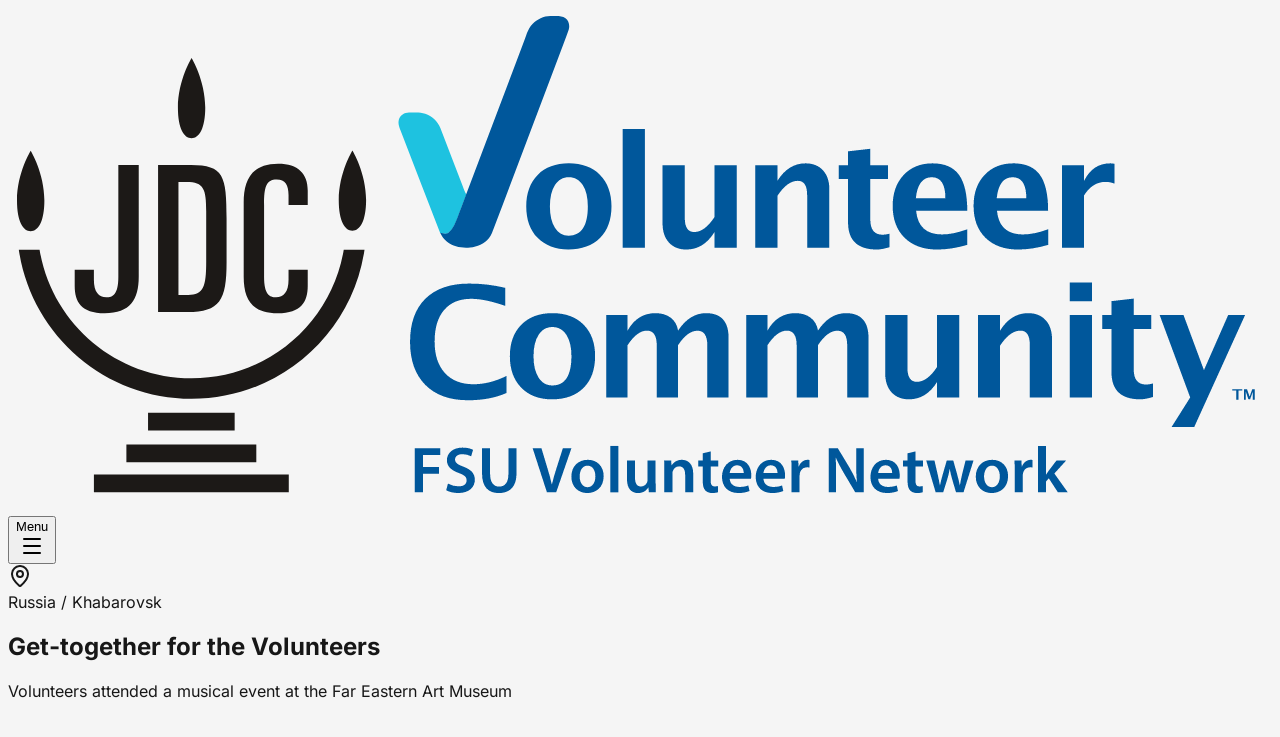

--- FILE ---
content_type: text/html
request_url: https://vcfsu.org/en/posts/kulturnyj-vecher-dlya-volonterov
body_size: 16669
content:
<!doctype html>
<html lang="en">
	<head>
<meta name="sentry-trace" content="0bba904dc891d7770e55739a0ee4f390-3e401152359b80c5-1"/>
<meta name="baggage" content="sentry-environment=production,sentry-release=51f0c59989314157b1f4c6f3d17e5af8,sentry-public_key=404842da57a853635afc9a19ac07a903,sentry-trace_id=0bba904dc891d7770e55739a0ee4f390,sentry-org_id=4510460245114880,sentry-transaction=GET%20%2F%5B%5Blocale%3Dlocales%5D%5D%2Fposts%2F%5Bslug%5D,sentry-sampled=true,sentry-sample_rand=0.6408602766440132,sentry-sample_rate=1"/>
		<meta charset="utf-8" />
		<link rel="icon" href="../../favicon.png" nonce="6B/DCNMX4UXZvP6qyEZwlQ==" />
		<link
			rel="apple-touch-icon"
			sizes="180x180"
			href="../../favicon/apple-touch-icon.png"
			nonce="6B/DCNMX4UXZvP6qyEZwlQ=="
		/>
		<link
			rel="icon"
			type="image/png"
			sizes="32x32"
			href="../../favicon/favicon-32x32.png"
			nonce="6B/DCNMX4UXZvP6qyEZwlQ=="
		/>
		<link
			rel="icon"
			type="image/png"
			sizes="16x16"
			href="../../favicon/favicon-16x16.png"
			nonce="6B/DCNMX4UXZvP6qyEZwlQ=="
		/>
		<link
			rel="mask-icon"
			color="#FFFFFF"
			href="../../favicon/safari-pinned-tab.svg"
			nonce="6B/DCNMX4UXZvP6qyEZwlQ=="
		/>
		<link
			rel="manifest"
			href="../../favicon/site.webmanifest"
			nonce="6B/DCNMX4UXZvP6qyEZwlQ=="
		/>
		<meta name="viewport" content="width=device-width, initial-scale=1" />
		
		<link href="../../_app/immutable/assets/0.Dl35S90v.css" rel="stylesheet"><!--rtwxes--><script nonce="5095da04-138f-492b-9a89-434c4b85150f" async src="https://www.googletagmanager.com/gtag/js?id=G-QQQ82CJW3J"></script> <script nonce="5095da04-138f-492b-9a89-434c4b85150f">
		window.dataLayer = window.dataLayer || [];
		function gtag() {
			dataLayer.push(arguments);
		}
		gtag('js', new Date());

		gtag('config', 'G-ZNXG7DQHKR');
	</script><!----><!--4r8ruf--><link rel="canonical" href="https://vcfsu.org/en/posts/kulturnyj-vecher-dlya-volonterov"/> <!--[--><meta name="description" content="A unique platform that brings together the latest news from all countries of the Volunteer Community network."/><!--]--> <meta name="robots" content="index, follow"/> <!--[--><meta property="og:title" content="Get-together for the Volunteers"/> <meta property="og:type" content="website"/> <meta property="og:image" content="/attachments/type:image/name:05ff0f94-b0c1-40c5-889f-c4e0adfc7654.jpg/size:1200x/format:webp"/> <meta property="og:url" content="https://vcfsu.org/en/posts/kulturnyj-vecher-dlya-volonterov"/> <!--[--><!--[!--><!--]--> <!--[!--><!--]--> <!--[!--><!--]--> <!--[--><meta property="og:locale" content="en"/><!--]--> <!--[!--><!--]--> <!--[--><meta property="og:site_name" content="FSU Volunteer"/><!--]--> <!--[!--><!--]--><!--]--> <meta property="og:image:url" content="/attachments/type:image/name:05ff0f94-b0c1-40c5-889f-c4e0adfc7654.jpg/size:1200x/format:webp"/> <!--[!--><!--]--> <!--[!--><!--]--> <!--[!--><!--]--> <!--[!--><!--]--> <!--[!--><!--]--> <!--[!--><!--]--> <!--[!--><!--]--> <!--[!--><!--]--> <!--[!--><!--]--> <!--[!--><!--]--> <!--[!--><!--]--><!--]--> <!--[!--><!--]--> <!--[--><!--[--><link rel="alternate" href="/posts/kulturnyj-vecher-dlya-volonterov" hreflang="ru"/><link rel="alternate" href="/en/posts/get-together-for-the-volunteers" hreflang="en"/><!--]--><!--]--><!----><title>Get-together for the Volunteers - VCFSU</title>
	</head>
	<body data-sveltekit-preload-data="hover">
		<div style="display: contents"><!--[--><!--[--><!----><!--[!--><!--]--> <!--[--><!----><!----> <div class="fixed top-3 z-50 w-full px-3 md:top-5"><div class="relative mx-auto w-full lg:max-w-6xl"><!--[--><div class="flex w-full flex-row rounded-lg bg-white p-3 shadow-xl"><div class="flex flex-1 flex-row items-center justify-start"><a href="/en"><div class="-mt-1.5 w-32"><!--[--><svg xmlns="http://www.w3.org/2000/svg" fill-rule="evenodd" stroke-linejoin="round" stroke-miterlimit="2" clip-rule="evenodd" viewBox="0 0 236 94" class="w-full"><path fill="none" d="M0 0H235.68V93.12H0z"></path><path fill="#1ec2e0" fill-rule="nonzero" d="M84.907 33.301c-1.386-3.612-2.78-7.221-4.164-10.834-.477-1.276-1.593-2.229-2.842-2.694-.959-.37-2.003-.215-3.006-.238-.838-.012-1.719.509-1.924 1.363-.218.839.194 1.642.486 2.404 2.41 6.246 4.821 12.496 7.23 18.745.416.072.842.216 1.265.123.396-.149.681-.487.927-.819.605-.853.94-1.855 1.31-2.823.456-1.226.939-2.44 1.391-3.664-.298-.488-.464-1.035-.673-1.563"></path><path fill="#00579b" fill-rule="nonzero" d="M104.088 1.935c-.762-.583-1.764-.402-2.651-.433-1.318-.063-2.599.552-3.508 1.5-.959.966-1.193 2.377-1.722 3.591-.517 1.365-1.032 2.731-1.548 4.096-3.029 8.03-6.065 16.058-9.09 24.089-.45 1.236-.933 2.46-1.387 3.694-.369.976-.704 1.986-1.307 2.845-.246.334-.53.676-.925.825-.421.094-.846-.051-1.261-.124.308.643.715 1.249 1.283 1.684 1.209.962 2.824 1.218 4.32 1.07 1.313-.13 2.639-.681 3.492-1.735.497-.587.717-1.342.989-2.049 3.812-10.101 7.625-20.202 11.44-30.304l1.547-4.097c.3-.84.654-1.661.927-2.51.234-.75.052-1.667-.599-2.142M104.683 42.542c2.384 0 3.576-1.829 3.576-5.486 0-1.675-.315-2.999-.947-3.971-.631-.973-1.498-1.46-2.601-1.46-1.094 0-1.956.487-2.586 1.46-.631.972-.947 2.306-.947 3.999 0 1.675.313 3.003.939 3.985.626.982 1.482 1.473 2.566 1.473zm-.07 2.596c-2.402 0-4.311-.727-5.727-2.182-1.416-1.454-2.124-3.412-2.124-5.872 0-2.488.712-4.453 2.138-5.893 1.425-1.441 3.362-2.161 5.811-2.161 2.459 0 4.401.72 5.826 2.161 1.425 1.44 2.139 3.395 2.139 5.865 0 2.526-.716 4.504-2.146 5.935-1.43 1.432-3.402 2.147-5.917 2.147"></path><path fill="#00579b" d="M114.766 22.631H118.91600000000001V44.787H114.766z"></path><path fill="#00579b" fill-rule="nonzero" d="M131.901 44.787v-2.904c-1.346 2.17-3.094 3.255-5.244 3.255-1.374 0-2.458-.435-3.253-1.305-.794-.87-1.191-2.058-1.191-3.564V29.38h4.15v9.865c0 1.749.584 2.624 1.753 2.624 1.308 0 2.569-.931 3.785-2.793V29.38h4.15v15.407h-4.15zM139.516 44.787V29.38h4.151v2.905c1.355-2.171 3.103-3.255 5.244-3.255 1.373 0 2.457.434 3.253 1.305.794.87 1.191 2.058 1.191 3.564v10.888h-4.15v-9.864c0-1.749-.58-2.624-1.739-2.624-1.317 0-2.584.931-3.799 2.793v9.695h-4.151zM164.588 44.703c-.991.29-1.772.436-2.341.436-3.599 0-5.399-1.685-5.399-5.052v-8.11h-1.725V29.38h1.725v-2.595l4.151-.477v3.072h3.295v2.597h-3.295v7.562c0 1.89.772 2.835 2.313 2.835.355 0 .78-.066 1.276-.196v2.525zM169.498 35.569h5.523c0-2.629-.846-3.944-2.538-3.944-1.719 0-2.715 1.315-2.985 3.944zm9.604 8.699c-1.973.58-3.842.87-5.608.87-2.571 0-4.6-.73-6.085-2.189-1.487-1.459-2.231-3.452-2.231-5.977 0-2.386.681-4.306 2.041-5.761 1.36-1.453 3.157-2.181 5.392-2.181 2.252 0 3.897.711 4.935 2.132 1.037 1.422 1.556 3.673 1.556 6.75h-9.548c.28 2.937 1.893 4.406 4.837 4.406 1.393 0 2.962-.323 4.711-.969v2.919zM184.6 35.569h5.524c0-2.629-.846-3.944-2.538-3.944-1.72 0-2.715 1.315-2.986 3.944zm9.604 8.699c-1.972.58-3.842.87-5.608.87-2.571 0-4.599-.73-6.085-2.189-1.487-1.459-2.23-3.452-2.23-5.977 0-2.386.681-4.306 2.04-5.761 1.36-1.453 3.157-2.181 5.392-2.181 2.253 0 3.898.711 4.936 2.132 1.036 1.422 1.555 3.673 1.555 6.75h-9.548c.281 2.937 1.893 4.406 4.837 4.406 1.393 0 2.963-.323 4.711-.969v2.919zM196.771 44.787V29.38h4.151v2.905c1.074-2.171 2.71-3.255 4.907-3.255.261 0 .518.028.77.083v3.705c-.588-.215-1.135-.323-1.64-.323-1.654 0-3 .838-4.037 2.512v9.78h-4.151zM93.054 71.955c-2.01.898-4.407 1.347-7.192 1.347-3.403 0-6.053-.959-7.951-2.877-1.897-1.918-2.845-4.593-2.845-8.025 0-3.499.955-6.191 2.867-8.076 1.911-1.885 4.638-2.827 8.181-2.827 2.262 0 4.51.266 6.744.8v3.381c-2.533-.889-4.655-1.332-6.366-1.332-2.187 0-3.874.693-5.061 2.082-1.188 1.39-1.781 3.361-1.781 5.915 0 2.506.639 4.463 1.914 5.865 1.276 1.404 3.05 2.104 5.322 2.104 2.036 0 4.093-.513 6.168-1.542v3.185zM101.623 70.538c2.383 0 3.575-1.829 3.575-5.486 0-1.675-.315-2.999-.946-3.972-.631-.973-1.499-1.459-2.601-1.459-1.094 0-1.956.486-2.586 1.459-.632.973-.947 2.307-.947 3.999 0 1.674.313 3.003.939 3.985.626.982 1.481 1.474 2.566 1.474zm-.07 2.595c-2.402 0-4.311-.727-5.728-2.181-1.416-1.455-2.124-3.412-2.124-5.873 0-2.488.713-4.452 2.139-5.893 1.425-1.441 3.362-2.162 5.811-2.162 2.458 0 4.401.721 5.826 2.162 1.425 1.441 2.138 3.396 2.138 5.866 0 2.524-.715 4.503-2.145 5.935-1.431 1.431-3.403 2.146-5.917 2.146M111.706 72.783V57.376h3.982v2.904c1.214-2.17 2.945-3.255 5.189-3.255 1.157 0 2.111.286 2.859.856.748.571 1.205 1.37 1.374 2.399 1.439-2.17 3.178-3.255 5.216-3.255 2.813 0 4.22 1.553 4.22 4.659v11.099h-3.982v-9.738c0-1.825-.607-2.737-1.823-2.737-1.243 0-2.453.898-3.631 2.695v9.78h-3.982v-9.738c0-1.834-.613-2.751-1.837-2.751s-2.425.904-3.603 2.709v9.78h-3.982zM137.828 72.783V57.376h3.982v2.904c1.214-2.17 2.944-3.255 5.188-3.255 1.158 0 2.112.286 2.86.856.748.571 1.205 1.37 1.374 2.399 1.439-2.17 3.178-3.255 5.216-3.255 2.813 0 4.22 1.553 4.22 4.659v11.099h-3.982v-9.738c0-1.825-.608-2.737-1.822-2.737-1.244 0-2.454.898-3.632 2.695v9.78h-3.982v-9.738c0-1.834-.613-2.751-1.837-2.751-1.225 0-2.425.904-3.603 2.709v9.78h-3.982zM173.472 72.783v-2.905c-1.347 2.17-3.095 3.255-5.245 3.255-1.374 0-2.458-.435-3.252-1.304-.795-.87-1.192-2.058-1.192-3.565V57.376h4.15v9.864c0 1.749.584 2.624 1.753 2.624 1.308 0 2.569-.93 3.786-2.792v-9.696h4.149v15.407h-4.149zM181.086 72.783V57.376h4.151v2.904c1.355-2.17 3.103-3.255 5.243-3.255 1.374 0 2.458.435 3.254 1.305.793.871 1.191 2.058 1.191 3.564v10.889h-4.15v-9.864c0-1.75-.58-2.625-1.739-2.625-1.317 0-2.584.932-3.799 2.794v9.695h-4.151zM198.222 57.376h4.151v15.407h-4.151V57.376zm0-6.062h4.151v3.466h-4.151v-3.466zM213.773 72.698c-.991.29-1.772.435-2.342.435-3.598 0-5.398-1.683-5.398-5.051v-8.111h-1.725v-2.595h1.725V54.78l4.15-.477v3.073h3.296v2.595h-3.296v7.564c0 1.889.772 2.834 2.314 2.834.355 0 .78-.065 1.276-.197v2.526zM217.236 78.325l3.492-5.542-5.707-15.407h4.458l3.815 10.299 4.528-10.299h3.156l-9.507 20.949h-4.235z"></path><path fill="#1c1917" d="M26.147 75.624H42.319V78.955H26.147z"></path><path fill="#1c1917" d="M22.103 81.563H46.361000000000004V84.893H22.103z"></path><path fill="#1c1917" d="M16.039 87.175H52.424V90.505H16.039z"></path><path fill="#1c1917" fill-rule="nonzero" d="M34.291 69.213c-14.286 0-26.136-10.401-28.397-24.04H2.018c2.299 15.76 15.869 27.866 32.273 27.866 16.4 0 29.972-12.106 32.271-27.866h-3.876c-2.265 13.639-14.115 24.04-28.395 24.04M36.828 18.611c0 3.894-1.143 5.738-2.549 5.738-1.415 0-2.556-1.783-2.556-5.738 0-5.13 2.556-9.283 2.556-9.283s2.549 4.153 2.549 9.283M6.79 35.976c0 3.899-1.144 5.74-2.553 5.74-1.407 0-2.557-1.784-2.557-5.74 0-5.129 2.557-9.286 2.557-9.286s2.553 4.157 2.553 9.286M66.86 35.893c0 3.896-1.14 5.74-2.553 5.74-1.406 0-2.553-1.785-2.553-5.74 0-5.125 2.553-9.284 2.553-9.284s2.553 4.159 2.553 9.284"></path><path fill="#1c1917" fill-rule="nonzero" d="M31.825 53.616h1.829c2.817 0 3.351-1.483 3.351-6.206v-9.44c0-4.071-.423-5.444-3.66-5.444h-1.52v21.09zM28.02 29.33h6.131c6.166 0 6.658 2.054 6.658 10.051v8.18c0 7.046-1.252 9.254-7.269 9.254h-5.52V29.33zM44.006 36.334c0-3.845 1.253-7.235 6.431-7.235 3.768 0 5.525 1.906 5.525 4.988v2.741h-3.583v-1.903c0-1.753-.605-2.854-2.207-2.854-1.979 0-2.362 1.406-2.362 4.718v13.478c0 3.235 1.03 3.808 2.245 3.808 1.411 0 2.324-.991 2.324-3.275v-1.902h3.583v3.044c0 2.891-1.184 5.101-5.599 5.101-4.795 0-6.357-2.55-6.357-6.816V36.334zM24.409 29.33h-3.808v20.937c0 3.235-1.029 3.809-2.249 3.809-1.407 0-2.317-.993-2.317-3.277v-1.902h-3.582v3.045c0 2.891 1.181 5.101 5.598 5.101 4.793 0 6.358-2.549 6.358-6.816V29.33z"></path><path fill="#00579b" fill-rule="nonzero" d="M75.958 82.281h4.761v1.237h-3.257v2.271h3.028v1.227h-3.028v3.498h-1.504v-8.233zM82.147 88.874a4.174 4.174 0 001.99.524c.959 0 1.496-.451 1.496-1.124 0-.621-.417-.988-1.458-1.366-1.36-.482-2.229-1.212-2.229-2.392 0-1.348 1.128-2.364 2.914-2.364.892 0 1.544.19 1.973.407l-.36 1.214a3.562 3.562 0 00-1.644-.392c-.956 0-1.36.509-1.36.993 0 .632.475.928 1.575 1.348 1.43.546 2.117 1.263 2.117 2.447 0 1.325-.997 2.474-3.121 2.474-.872 0-1.775-.249-2.226-.524l.333-1.245zM90.012 82.281v4.8c0 1.608.667 2.359 1.687 2.359 1.083 0 1.734-.743 1.734-2.359v-4.8h1.505v4.703c0 2.536-1.306 3.664-3.294 3.664-1.899 0-3.136-1.066-3.136-3.656v-4.711h1.504zM100.625 90.514l-2.666-8.233h1.642l1.123 3.744c.318 1.037.592 2.002.806 2.998h.026c.219-.972.517-1.977.838-2.977l1.201-3.765h1.6l-2.846 8.233h-1.724zM106.732 87.547c0 1.144.571 2.009 1.478 2.009.862 0 1.461-.832 1.461-2.029 0-.935-.413-2.002-1.451-2.002-1.056 0-1.488 1.03-1.488 2.022zm4.485-.065c0 2.186-1.534 3.166-3.055 3.166-1.678 0-2.976-1.158-2.976-3.063 0-1.951 1.285-3.152 3.077-3.152 1.769 0 2.954 1.246 2.954 3.049"></path><path fill="#00579b" d="M112.457 81.841H113.96199999999999V90.514H112.457z"></path><path fill="#00579b" fill-rule="nonzero" d="M120.917 88.732c0 .707.022 1.298.049 1.782h-1.314l-.073-.899h-.035c-.251.418-.838 1.033-1.905 1.033-1.084 0-2.07-.651-2.07-2.594v-3.487h1.505v3.236c0 .988.312 1.62 1.109 1.62.602 0 .993-.419 1.148-.803a1.31 1.31 0 00.081-.465v-3.588h1.505v4.165zM122.548 86.336c0-.687-.022-1.254-.049-1.769h1.314l.075.892h.034c.263-.46.907-1.026 1.895-1.026 1.037 0 2.114.667 2.114 2.549v3.532h-1.505v-3.355c0-.854-.313-1.503-1.134-1.503-.599 0-1.013.422-1.17.882a1.45 1.45 0 00-.069.477v3.499h-1.505v-4.178zM131.195 82.864v1.703h1.43v1.12h-1.43v2.625c0 .727.194 1.097.769 1.097.257 0 .45-.029.584-.065l.031 1.144c-.227.084-.621.155-1.095.155-.553 0-1.013-.189-1.293-.491-.323-.341-.47-.889-.47-1.668v-2.797h-.848v-1.12h.848V83.22l1.474-.356zM137.363 86.908c.006-.55-.233-1.449-1.24-1.449-.925 0-1.311.841-1.378 1.449h2.618zm-2.615 1.049c.04 1.078.874 1.548 1.836 1.548.692 0 1.187-.108 1.642-.275l.222 1.035c-.509.216-1.215.377-2.078.377-1.931 0-3.062-1.193-3.062-3.015 0-1.641.996-3.194 2.909-3.194 1.933 0 2.562 1.589 2.562 2.892 0 .28-.025.503-.053.632h-3.978zM143.666 86.908c.007-.55-.232-1.449-1.24-1.449-.925 0-1.311.841-1.377 1.449h2.617zm-2.615 1.049c.04 1.078.874 1.548 1.837 1.548.691 0 1.186-.108 1.641-.275l.222 1.035c-.509.216-1.214.377-2.078.377-1.93 0-3.062-1.193-3.062-3.015 0-1.641.997-3.194 2.909-3.194 1.933 0 2.563 1.589 2.563 2.892 0 .28-.025.503-.054.632h-3.978zM146.295 86.479c0-.797-.016-1.382-.049-1.912h1.302l.056 1.13h.042c.294-.837.987-1.264 1.628-1.264.147 0 .233.005.353.032v1.416a2.103 2.103 0 00-.442-.043c-.715 0-1.213.457-1.346 1.138a2.439 2.439 0 00-.039.454v3.084h-1.505v-4.035zM153.225 90.514v-8.233h1.718l2.127 3.533a23.128 23.128 0 011.401 2.759l.03-.007c-.107-1.094-.135-2.154-.135-3.412v-2.873h1.391v8.233h-1.559l-2.148-3.622c-.525-.904-1.071-1.907-1.476-2.84l-.039.007c.06 1.07.08 2.157.08 3.509v2.946h-1.39zM165.081 86.908c.006-.55-.233-1.449-1.24-1.449-.925 0-1.311.841-1.378 1.449h2.618zm-2.615 1.049c.04 1.078.874 1.548 1.836 1.548.692 0 1.187-.108 1.642-.275l.222 1.035c-.509.216-1.215.377-2.078.377-1.931 0-3.062-1.193-3.062-3.015 0-1.641.996-3.194 2.909-3.194 1.933 0 2.562 1.589 2.562 2.892 0 .28-.025.503-.053.632h-3.978zM169.432 82.864v1.703h1.43v1.12h-1.43v2.625c0 .727.193 1.097.768 1.097.257 0 .45-.029.584-.065l.031 1.144c-.226.084-.621.155-1.094.155-.554 0-1.014-.189-1.293-.491-.323-.341-.47-.889-.47-1.668v-2.797h-.849v-1.12h.849V83.22l1.474-.356zM172.979 84.567l.622 2.697c.142.635.275 1.279.384 1.927h.029c.121-.64.308-1.305.479-1.916l.779-2.708h1.217l.743 2.64c.183.691.349 1.339.475 1.984h.026c.095-.641.233-1.293.397-1.985l.659-2.639h1.476l-1.864 5.947h-1.397l-.713-2.422a18.478 18.478 0 01-.449-1.903h-.025a15.604 15.604 0 01-.454 1.902l-.757 2.423h-1.4l-1.76-5.947h1.533zM182.24 87.547c0 1.144.571 2.009 1.479 2.009.862 0 1.46-.832 1.46-2.029 0-.935-.413-2.002-1.451-2.002-1.055 0-1.488 1.03-1.488 2.022zm4.486-.065c0 2.186-1.535 3.166-3.056 3.166-1.678 0-2.976-1.158-2.976-3.063 0-1.951 1.285-3.152 3.078-3.152 1.769 0 2.954 1.246 2.954 3.049M187.965 86.479c0-.797-.017-1.382-.049-1.912h1.301l.057 1.13h.042c.293-.837.986-1.264 1.628-1.264.147 0 .232.005.353.032v1.416a2.11 2.11 0 00-.442-.043c-.715 0-1.213.457-1.347 1.138a2.357 2.357 0 00-.039.454v3.084h-1.504v-4.035zM193.816 87.175h.025c.141-.233.313-.485.468-.698l1.451-1.91h1.806l-2.205 2.428 2.516 3.519h-1.845l-1.709-2.629-.507.603v2.026h-1.503v-8.673h1.503v5.334zM230.784 73.229v-2.004h.552l.479 1.408h.006l.495-1.408h.484v2.004h-.385v-1.514h-.004l-.485 1.378h-.335l-.475-1.397h-.004v1.533h-.328zm-1.469 0v-1.73h-.718v-.274h1.854v.274h-.72v1.73h-.416z"></path></svg><!--]--><!--[!--><!--]--><!----></div></a></div> <div class="flex flex-1 flex-row items-center justify-end"><button class="group flex h-10 w-32 cursor-pointer flex-row overflow-hidden rounded-lg bg-neutral-100 text-sm font-semibold"><div class="flex h-full flex-1 items-center justify-center">Menu</div> <div class="flex h-10 w-10 items-center justify-center rounded-lg bg-indigo-900 group-hover:bg-violet-950"><!--[--><svg xmlns="http://www.w3.org/2000/svg" width="24" height="24" viewBox="0 0 24 24" fill="none" stroke="currentColor" stroke-width="2" stroke-linecap="round" stroke-linejoin="round" class="lucide-icon lucide lucide-menu h-6 w-6 text-white"><!--[--><!----><path d="M4 5h16"><!----></path><!----><!----><path d="M4 12h16"><!----></path><!----><!----><path d="M4 19h16"><!----></path><!----><!--]--><!----><!----></svg><!--]--></div></button><!----></div></div><!----><!--]--></div><!----></div> <!--[!--><!--]--><!----><!----> <!--[--><div class="min-h-screen"><!----><!----> <div class="relative mx-auto w-full lg:max-w-6xl"><!--[--><article class="mb-3 md:mb-7"><div class="relative mb-7 flex w-full flex-col items-center justify-center gap-7 overflow-hidden rounded-b-lg bg-gradient-to-r p-3 pt-34 md:-ml-7 md:w-[calc(100%+2*1.75rem)] lg:px-7 lg:pb-7 from-indigo-900 to-indigo-950"><div class="flex w-full flex-col justify-end gap-5 text-white md:max-w-[800px]"><!--[--><div class="mb-auto flex w-full flex-row items-center text-sm text-white"><div class="mr-2 flex h-8 w-8 items-center justify-center rounded-lg bg-indigo-950"><svg xmlns="http://www.w3.org/2000/svg" width="24" height="24" viewBox="0 0 24 24" fill="none" stroke="currentColor" stroke-width="2" stroke-linecap="round" stroke-linejoin="round" class="lucide-icon lucide lucide-map-pin h-4 w-4"><!--[--><!----><path d="M20 10c0 4.993-5.539 10.193-7.399 11.799a1 1 0 0 1-1.202 0C9.539 20.193 4 14.993 4 10a8 8 0 0 1 16 0"><!----></path><!----><!----><circle cx="12" cy="10" r="3"><!----></circle><!----><!--]--><!----><!----></svg><!----></div> Russia / Khabarovsk</div><!--]--> <h1 class="text-3xl font-extrabold">Get-together for the Volunteers</h1> <p class="text-base md:text-base">Volunteers attended a musical event at the Far Eastern Art Museum</p> <div class="flex w-full flex-row gap-2 font-semibold text-white"><!--[--><!--]--></div></div></div><!----> <div class="w-full md:-ml-7 md:w-[calc(100%+2*1.75rem)]"><div class="w-full rounded-lg bg-white p-3 md:p-7"><div class="mx-auto prose w-full max-w-[800px]"><!--[--><!--[!--><!--]--> <!--[!--><!--]--> <!--[!--><!--]--> <!--[!--><!--]--> <!--[!--><!--]--> <!--[!--><!--]--> <!--[!--><!--]--><!--[!--><!--]--> <!--[--><p><!---->Being a part of a volunteer center is not only about gratuitous activities for the benefit of society, but also about pleasant and useful rewards for the time, skills and efforts involved.<!----></p><!--]--> <!--[!--><!--]--> <!--[!--><!--]--> <!--[!--><!--]--> <!--[!--><!--]--> <!--[!--><!--]--><!--[!--><!--]--> <!--[--><p><!---->This time, as an encouragement, active volunteers, together with the coordinators attended a musical evening at the Far Eastern Art Museum, where they heard the compositions of Fryderyk Chopin and Sergei Rachmaninov.<!----></p><!--]--> <!--[!--><!--]--> <!--[!--><!--]--> <!--[!--><!--]--> <!--[!--><!--]--> <!--[!--><!--]--><!--[!--><!--]--> <!--[!--><!--]--> <!--[!--><!--]--> <!--[!--><!--]--> <!--[--><figure class="w-full"><img src="/attachments/type:image/name:da067b45-a84e-4305-bcd7-143fded48f99.jpg/size:1000x" alt="" class="w-full overflow-hidden rounded-lg"/> <!--[!--><!--]--></figure><!--]--> <!--[!--><!--]--> <!--[!--><!--]--><!--[!--><!--]--> <!--[--><p><!---->A unique opportunity was to see the paintings of the Tretyakov Collection, among the paintings presented we saw works by Vereshchagin, Borovinsky, Repin.<!----></p><!--]--> <!--[!--><!--]--> <!--[!--><!--]--> <!--[!--><!--]--> <!--[!--><!--]--> <!--[!--><!--]--><!--[!--><!--]--> <!--[!--><!--]--> <!--[!--><!--]--> <!--[!--><!--]--> <!--[--><figure class="w-full"><img src="/attachments/type:image/name:a4e80a2b-3f84-4ec2-97cd-5cfefc609eb3.jpg/size:1000x" alt="" class="w-full overflow-hidden rounded-lg"/> <!--[!--><!--]--></figure><!--]--> <!--[!--><!--]--> <!--[!--><!--]--><!--[!--><!--]--> <!--[--><p><!---->During the evening, the participants talked a lot about culture, how important it is for people, as it is culture that distinguishes a person from an animal. After the meeting, the volunteers remained full of inspiration and strength to reach new heights in volunteering.<!----></p><!--]--> <!--[!--><!--]--> <!--[!--><!--]--> <!--[!--><!--]--> <!--[!--><!--]--> <!--[!--><!--]--><!--]--></div><!----></div></div></article><!----><!--]--></div><!----><!----><!----></div><!--]--> <div class="w-full bg-neutral-900 py-5 text-white"><div class="relative mx-auto w-full lg:max-w-6xl p-3 md:p-0"><!--[--><div class="flex w-full flex-row items-center gap-5"><div class="block"><div class="mb-2 w-[150px]"><!--[!--><!--]--><!--[--><svg xmlns="http://www.w3.org/2000/svg" fill-rule="evenodd" stroke-linejoin="round" stroke-miterlimit="2" clip-rule="evenodd" viewBox="0 0 236 94"><path fill="none" d="M0 0H235.68V93.12H0z"></path><path fill="#fbfaf9" fill-rule="nonzero" d="M85.151 33.428c-1.393-3.633-2.796-7.263-4.187-10.897-.48-1.283-1.603-2.242-2.859-2.71-.965-.372-2.015-.216-3.024-.239-.843-.012-1.729.512-1.935 1.371-.22.843.196 1.652.488 2.417 2.424 6.283 4.85 12.569 7.273 18.855.418.072.847.217 1.272.124.398-.15.686-.49.933-.824.608-.858.945-1.865 1.318-2.839.458-1.233.944-2.455 1.399-3.686-.301-.49-.468-1.041-.678-1.572"></path><path fill="#fbfaf9" fill-rule="nonzero" d="M104.444 1.88c-.767-.587-1.774-.405-2.667-.436-1.325-.063-2.614.556-3.528 1.509-.964.971-1.2 2.391-1.732 3.612l-1.557 4.119c-3.046 8.077-6.1 16.152-9.142 24.23-.454 1.243-.94 2.474-1.395 3.715-.372.982-.708 1.998-1.315 2.861-.247.337-.534.681-.931.831-.424.094-.85-.052-1.268-.125.31.647.719 1.256 1.291 1.693 1.216.968 2.839 1.226 4.345 1.077 1.32-.131 2.653-.685 3.512-1.745.5-.591.721-1.35.995-2.061 3.834-10.16 7.669-20.32 11.506-30.48l1.556-4.122c.302-.844.658-1.67.932-2.524.236-.754.053-1.676-.602-2.154M105.043 42.723c2.397 0 3.596-1.839 3.596-5.518 0-1.684-.317-3.016-.952-3.994-.634-.978-1.507-1.468-2.616-1.468-1.1 0-1.967.49-2.601 1.468-.635.978-.953 2.319-.953 4.022 0 1.685.315 3.021.945 4.008.63.988 1.49 1.482 2.581 1.482zm-.071 2.611c-2.416 0-4.336-.732-5.76-2.195-1.425-1.462-2.137-3.432-2.137-5.906 0-2.503.717-4.479 2.151-5.927 1.433-1.45 3.382-2.174 5.845-2.174 2.473 0 4.426.724 5.86 2.174 1.433 1.448 2.151 3.415 2.151 5.899 0 2.54-.72 4.531-2.159 5.969-1.438 1.441-3.422 2.16-5.951 2.16"></path><path fill="#fbfaf9" d="M115.184 22.696H119.359V44.981H115.184z"></path><path fill="#fbfaf9" fill-rule="nonzero" d="M132.419 44.981V42.06c-1.354 2.182-3.112 3.274-5.275 3.274-1.381 0-2.472-.437-3.271-1.313-.799-.875-1.198-2.07-1.198-3.584V29.484h4.173v9.922c0 1.76.588 2.64 1.764 2.64 1.316 0 2.584-.937 3.807-2.809v-9.753h4.174v15.497h-4.174zM140.079 44.981V29.484h4.174v2.922c1.363-2.183 3.121-3.274 5.274-3.274 1.382 0 2.472.437 3.273 1.313.798.875 1.198 2.069 1.198 3.584v10.952h-4.174v-9.922c0-1.758-.584-2.638-1.749-2.638-1.325 0-2.6.936-3.822 2.808v9.752h-4.174zM165.296 44.897c-.997.291-1.782.438-2.355.438-3.619 0-5.43-1.695-5.43-5.082v-8.157h-1.735v-2.612h1.735v-2.61l4.175-.48v3.09H165v2.612h-3.314v7.607c0 1.9.777 2.85 2.327 2.85.357 0 .785-.065 1.283-.196v2.54zM170.235 35.709h5.555c0-2.644-.851-3.966-2.553-3.966-1.729 0-2.73 1.322-3.002 3.966zm9.659 8.75c-1.984.583-3.864.875-5.64.875-2.586 0-4.626-.734-6.12-2.202-1.496-1.468-2.244-3.472-2.244-6.012 0-2.399.685-4.33 2.052-5.794 1.368-1.462 3.175-2.194 5.423-2.194 2.266 0 3.921.715 4.965 2.145 1.043 1.43 1.564 3.694 1.564 6.789h-9.603c.282 2.954 1.904 4.432 4.865 4.432 1.401 0 2.98-.326 4.738-.975v2.936zM185.425 35.709h5.556c0-2.644-.851-3.966-2.553-3.966-1.73 0-2.731 1.322-3.003 3.966zm9.66 8.75c-1.984.583-3.864.875-5.641.875-2.586 0-4.626-.734-6.12-2.202-1.496-1.468-2.243-3.472-2.243-6.012 0-2.399.684-4.33 2.052-5.794 1.367-1.462 3.175-2.194 5.423-2.194 2.265 0 3.92.715 4.964 2.145 1.043 1.43 1.565 3.694 1.565 6.789h-9.604c.282 2.954 1.904 4.432 4.865 4.432 1.401 0 2.98-.326 4.739-.975v2.936zM197.666 44.981V29.484h4.175v2.922c1.081-2.183 2.726-3.274 4.936-3.274.263 0 .522.028.775.084v3.727c-.592-.217-1.142-.325-1.65-.325-1.664 0-3.017.842-4.061 2.526v9.837h-4.175zM93.346 72.307c-2.022.903-4.433 1.355-7.234 1.355-3.423 0-6.088-.965-7.997-2.894-1.908-1.929-2.862-4.62-2.862-8.072 0-3.519.96-6.227 2.884-8.122 1.922-1.897 4.665-2.844 8.228-2.844 2.276 0 4.537.268 6.784.804v3.401c-2.549-.893-4.683-1.34-6.403-1.34-2.2 0-3.897.698-5.091 2.095-1.194 1.398-1.791 3.381-1.791 5.949 0 2.521.642 4.489 1.925 5.899 1.283 1.412 3.067 2.117 5.353 2.117 2.048 0 4.117-.517 6.204-1.552v3.204zM101.965 70.882c2.397 0 3.596-1.84 3.596-5.519 0-1.684-.317-3.016-.952-3.994-.635-.978-1.507-1.468-2.616-1.468-1.1 0-1.967.49-2.602 1.468-.634.978-.952 2.32-.952 4.022 0 1.684.315 3.021.945 4.009.629.987 1.49 1.482 2.581 1.482zm-.071 2.61c-2.416 0-4.336-.731-5.761-2.194-1.424-1.464-2.136-3.432-2.136-5.907 0-2.503.717-4.478 2.151-5.927 1.433-1.449 3.382-2.174 5.845-2.174 2.472 0 4.426.725 5.86 2.174 1.433 1.449 2.151 3.415 2.151 5.899 0 2.54-.72 4.53-2.159 5.97-1.438 1.44-3.422 2.159-5.951 2.159M112.106 73.14V57.643h4.006v2.921c1.221-2.183 2.961-3.274 5.218-3.274 1.164 0 2.124.288 2.877.861.752.575 1.211 1.379 1.381 2.413 1.448-2.183 3.197-3.274 5.246-3.274 2.83 0 4.246 1.562 4.246 4.686V73.14h-4.006v-9.795c0-1.835-.611-2.752-1.833-2.752-1.251 0-2.468.903-3.653 2.71v9.837h-4.005v-9.795c0-1.844-.616-2.767-1.848-2.767-1.231 0-2.439.909-3.623 2.725v9.837h-4.006zM138.38 73.14V57.643h4.005v2.921c1.222-2.183 2.962-3.274 5.219-3.274 1.164 0 2.124.288 2.876.861.753.575 1.213 1.379 1.382 2.413 1.448-2.183 3.197-3.274 5.247-3.274 2.829 0 4.245 1.562 4.245 4.686V73.14h-4.005v-9.795c0-1.835-.612-2.752-1.834-2.752-1.251 0-2.468.903-3.653 2.71v9.837h-4.005v-9.795c0-1.844-.616-2.767-1.847-2.767-1.232 0-2.44.909-3.625 2.725v9.837h-4.005zM174.231 73.14v-2.922c-1.354 2.183-3.112 3.274-5.274 3.274-1.382 0-2.473-.437-3.272-1.312-.799-.875-1.198-2.07-1.198-3.586V57.643h4.173v9.922c0 1.759.588 2.639 1.764 2.639 1.316 0 2.584-.936 3.807-2.809v-9.752h4.174V73.14h-4.174zM181.89 73.14V57.643h4.176v2.921c1.362-2.183 3.121-3.274 5.273-3.274 1.382 0 2.473.438 3.273 1.313.798.875 1.198 2.07 1.198 3.584V73.14h-4.175v-9.922c0-1.759-.582-2.64-1.749-2.64-1.324 0-2.599.937-3.82 2.81v9.752h-4.176zM199.126 57.643h4.175v15.496h-4.175V57.643zm0-6.097h4.175v3.486h-4.175v-3.486zM214.768 73.055c-.998.291-1.782.437-2.356.437-3.619 0-5.43-1.692-5.43-5.081v-8.157h-1.734v-2.611h1.734v-2.611l4.175-.48v3.091h3.315v2.611h-3.315v7.607c0 1.901.776 2.851 2.327 2.851.357 0 .785-.065 1.284-.198v2.541zM218.25 78.714l3.512-5.575-5.739-15.496h4.484l3.837 10.359 4.554-10.359h3.174l-9.562 21.071h-4.26z"></path><path fill="#fbfaf9" d="M26.049 75.997H42.315V79.347H26.049z"></path><path fill="#fbfaf9" d="M21.982 81.971H46.381V85.321H21.982z"></path><path fill="#fbfaf9" d="M15.882 87.615H52.479V90.96499999999999H15.882z"></path><path fill="#fbfaf9" fill-rule="nonzero" d="M34.241 69.549c-14.37 0-26.288-10.461-28.563-24.179H1.78c2.312 15.851 15.961 28.027 32.461 28.027 16.495 0 30.147-12.176 32.459-28.027h-3.898c-2.279 13.718-14.198 24.179-28.561 24.179M36.793 18.653c0 3.916-1.151 5.771-2.565 5.771-1.423 0-2.57-1.793-2.57-5.771 0-5.16 2.57-9.337 2.57-9.337s2.565 4.177 2.565 9.337M6.579 36.119c0 3.921-1.15 5.773-2.567 5.773-1.415 0-2.572-1.794-2.572-5.773 0-5.159 2.572-9.34 2.572-9.34s2.567 4.181 2.567 9.34M66.999 36.036c0 3.918-1.146 5.773-2.568 5.773-1.414 0-2.568-1.796-2.568-5.773 0-5.156 2.568-9.339 2.568-9.339s2.568 4.183 2.568 9.339"></path><path fill="#fbfaf9" fill-rule="nonzero" d="M31.761 53.861h1.84c2.832 0 3.37-1.492 3.37-6.242v-9.494c0-4.095-.426-5.476-3.682-5.476h-1.528v21.212zm-3.828-24.427H34.1c6.202 0 6.696 2.066 6.696 10.109v8.228c0 7.087-1.258 9.308-7.311 9.308h-5.552V29.434zM44.012 36.479c0-3.867 1.261-7.277 6.469-7.277 3.79 0 5.557 1.917 5.557 5.017v2.757h-3.604v-1.915c0-1.763-.609-2.87-2.22-2.87-1.99 0-2.375 1.414-2.375 4.745v13.557c0 3.254 1.035 3.83 2.258 3.83 1.419 0 2.337-.997 2.337-3.294v-1.913h3.604v3.062c0 2.908-1.191 5.13-5.632 5.13-4.823 0-6.394-2.565-6.394-6.855V36.479zM24.302 29.434h-3.831v21.059c0 3.254-1.035 3.831-2.262 3.831-1.415 0-2.331-.999-2.331-3.296v-1.913h-3.602v3.063c0 2.908 1.188 5.13 5.63 5.13 4.821 0 6.396-2.564 6.396-6.856V29.434zM76.15 82.693h4.789v1.244h-3.276v2.285h3.046v1.234h-3.046v3.518H76.15v-8.281zM82.375 89.324c.488.281 1.23.528 2.002.528.965 0 1.505-.454 1.505-1.131 0-.625-.42-.994-1.467-1.374-1.368-.485-2.242-1.219-2.242-2.406 0-1.356 1.134-2.377 2.931-2.377.898 0 1.553.191 1.985.409l-.363 1.22a3.59 3.59 0 00-1.653-.393c-.961 0-1.368.511-1.368.998 0 .636.478.934 1.584 1.356 1.438.549 2.13 1.271 2.13 2.462 0 1.332-1.003 2.487-3.14 2.487-.877 0-1.785-.249-2.239-.526l.335-1.253zM90.286 82.693v4.828c0 1.617.671 2.373 1.697 2.373 1.089 0 1.744-.747 1.744-2.373v-4.828h1.514v4.73c0 2.551-1.313 3.686-3.313 3.686-1.91 0-3.155-1.072-3.155-3.677v-4.739h1.513zM100.961 90.974l-2.681-8.281h1.651l1.129 3.766c.32 1.043.596 2.014.811 3.015h.027c.219-.977.519-1.988.842-2.994l1.208-3.787h1.609l-2.862 8.281h-1.734zM107.103 87.99c0 1.15.575 2.021 1.487 2.021.867 0 1.469-.838 1.469-2.041 0-.941-.415-2.014-1.459-2.014-1.062 0-1.497 1.036-1.497 2.034zm4.511-.065c0 2.199-1.543 3.184-3.072 3.184-1.688 0-2.994-1.165-2.994-3.081 0-1.962 1.293-3.17 3.096-3.17 1.779 0 2.97 1.253 2.97 3.067"></path><path fill="#fbfaf9" d="M112.862 82.251H114.37599999999999V90.974H112.862z"></path><path fill="#fbfaf9" fill-rule="nonzero" d="M121.371 89.182c0 .711.022 1.306.049 1.792h-1.321l-.073-.904h-.036c-.253.42-.843 1.039-1.916 1.039-1.09 0-2.082-.655-2.082-2.609v-3.508h1.514v3.255c0 .994.314 1.63 1.115 1.63.606 0 .999-.421 1.154-.808.052-.13.082-.292.082-.467v-3.61h1.514v4.19zM123.011 86.771c0-.691-.022-1.26-.048-1.779h1.321l.075.898h.035c.264-.463.912-1.033 1.906-1.033 1.042 0 2.126.672 2.126 2.564v3.553h-1.513v-3.375c0-.858-.316-1.511-1.142-1.511-.602 0-1.018.424-1.177.887a1.494 1.494 0 00-.069.479v3.52h-1.514v-4.203zM131.709 83.28v1.712h1.439v1.127h-1.439v2.64c0 .732.195 1.104.774 1.104.258 0 .452-.03.587-.066l.03 1.151c-.227.084-.624.156-1.1.156-.557 0-1.02-.19-1.301-.494-.324-.343-.473-.894-.473-1.677v-2.814h-.853v-1.127h.853v-1.354l1.483-.358zM137.913 87.347c.006-.553-.234-1.457-1.248-1.457-.93 0-1.318.845-1.385 1.457h2.633zm-2.631 1.055c.04 1.084.88 1.558 1.847 1.558.696 0 1.194-.11 1.652-.278l.223 1.041c-.512.218-1.222.38-2.09.38-1.942 0-3.08-1.2-3.08-3.033 0-1.65 1.002-3.213 2.926-3.213 1.944 0 2.577 1.599 2.577 2.91 0 .281-.025.506-.053.635h-4.002zM144.253 87.347c.006-.553-.234-1.457-1.248-1.457-.93 0-1.318.845-1.385 1.457h2.633zm-2.631 1.055c.041 1.084.88 1.558 1.847 1.558.696 0 1.194-.11 1.652-.278l.223 1.041c-.512.218-1.222.38-2.09.38-1.942 0-3.08-1.2-3.08-3.033 0-1.65 1.002-3.213 2.926-3.213 1.944 0 2.577 1.599 2.577 2.91 0 .281-.025.506-.053.635h-4.002zM146.897 86.916c0-.802-.017-1.391-.05-1.924h1.31l.057 1.137h.041c.296-.842.993-1.272 1.638-1.272.148 0 .234.006.356.033v1.424a2.141 2.141 0 00-.445-.043c-.72 0-1.22.459-1.355 1.144a2.57 2.57 0 00-.039.457v3.102h-1.513v-4.058zM153.867 90.974v-8.281h1.728l2.14 3.554a23.395 23.395 0 011.409 2.775l.03-.007c-.108-1.1-.136-2.167-.136-3.433v-2.889h1.399v8.281h-1.568l-2.16-3.643c-.528-.909-1.078-1.918-1.485-2.856l-.039.007c.06 1.076.08 2.169.08 3.529v2.963h-1.398zM165.792 87.347c.006-.553-.234-1.457-1.247-1.457-.931 0-1.319.845-1.386 1.457h2.633zm-2.631 1.055c.041 1.084.88 1.558 1.848 1.558.696 0 1.193-.11 1.651-.278l.223 1.041c-.511.218-1.221.38-2.09.38-1.942 0-3.08-1.2-3.08-3.033 0-1.65 1.002-3.213 2.926-3.213 1.945 0 2.578 1.599 2.578 2.91 0 .281-.025.506-.054.635h-4.002zM170.168 83.28v1.712h1.438v1.127h-1.438v2.64c0 .732.195 1.104.773 1.104.259 0 .453-.03.588-.066l.03 1.151c-.227.084-.624.156-1.1.156-.557 0-1.02-.19-1.301-.494-.325-.343-.473-.894-.473-1.677v-2.814h-.853v-1.127h.853v-1.354l1.483-.358zM173.736 84.992l.625 2.713c.144.639.278 1.286.387 1.938h.029c.121-.644.31-1.312.482-1.927l.784-2.724h1.223l.747 2.656c.185.694.352 1.347.478 1.995h.027c.095-.645.234-1.301.399-1.997l.663-2.654h1.484l-1.875 5.982h-1.405l-.716-2.436a18.361 18.361 0 01-.453-1.914h-.025a15.56 15.56 0 01-.456 1.913l-.762 2.437h-1.408l-1.77-5.982h1.542zM183.051 87.99c0 1.15.575 2.021 1.487 2.021.867 0 1.469-.838 1.469-2.041 0-.941-.416-2.014-1.459-2.014-1.062 0-1.497 1.036-1.497 2.034zm4.512-.065c0 2.199-1.544 3.184-3.073 3.184-1.688 0-2.994-1.165-2.994-3.081 0-1.962 1.292-3.17 3.096-3.17 1.779 0 2.971 1.253 2.971 3.067M188.809 86.916c0-.802-.017-1.391-.049-1.924h1.309l.056 1.137h.043c.295-.842.992-1.272 1.637-1.272.148 0 .234.006.355.033v1.424a2.124 2.124 0 00-.444-.043c-.72 0-1.22.459-1.355 1.144a2.48 2.48 0 00-.039.457v3.102h-1.513v-4.058zM194.694 87.615h.025c.143-.233.316-.487.471-.702l1.459-1.921h1.817l-2.218 2.442 2.531 3.54h-1.856l-1.719-2.644-.51.607v2.037h-1.511v-8.723h1.511v5.364zM231.877 73.588v-2.015h.556l.482 1.416h.005l.498-1.416h.487v2.015h-.387v-1.522h-.004l-.488 1.386h-.337l-.477-1.405h-.005v1.541h-.33zm-1.478 0v-1.74h-.721v-.275h1.864v.275h-.724v1.74h-.419z"></path></svg><!--]--><!----></div> <p class="text-xs">© VCFSU 2015 - 2026</p> <p class="text-xs">Все права защищены.</p></div></div><!----><!--]--></div><!----></div> <div class="w-full bg-indigo-950 p-3 text-xs text-white"><div class="relative mx-auto w-full lg:max-w-6xl"><!--[--><!---->This website was made possible through a generous donation from the Charles Hoffman Memorial
		Fund at the American Joint Distribution Committee<!----><!--]--></div><!----></div><!----><!----><!--]--><!----><!----><!--]--> <!--[!--><!--]--><!--]-->
			
			<script nonce="5095da04-138f-492b-9a89-434c4b85150f">
				{
					__sveltekit_5o417e = {
						base: new URL("../..", location).pathname.slice(0, -1)
					};

					const element = document.currentScript.parentElement;

					Promise.all([
						import("../../_app/immutable/entry/start.CE_OYaKF.js"),
						import("../../_app/immutable/entry/app.BJBGms5h.js")
					]).then(([kit, app]) => {
						kit.start(app, element, {
							node_ids: [0, 3, 20],
							data: [{type:"data",data:{i18n:{locale:"en",locales:["en","ru"],library:{"ru.seo.description":"Уникальная платформа, объединяющая последние новости из всех стран сети Волонтёрского сообщества.","en.seo.description":"A unique platform that brings together the latest news from all countries of the Volunteer Community network.","ru.seo.title":"FSU Volunteer","en.seo.title":"FSU Volunteer","ru.button.menu":"Меню","en.button.menu":"Menu","en.categories.subheader":"All data split in categories","ru.categories.subheader":"Все категории данных","en.categories.header":"Categories","ru.categories.header":"Категории","ru.common.nothing_here":"Пока что тут ничего нет","en.common.nothing_here":"No info for this block at the moment","ru.share.text":"Поделиться:","en.share.text":"Share:","ru.pagination.previous":"← Пред.","en.pagination.previous":"← Previous page","ru.pagination.next":"След. →","en.pagination.next":"Next page →","ru.input.search":"Поиск ...","en.input.search":"Search ...","ru.button.people":"Все волонтёры","en.button.people":"All volunteers","ru.button.posts":"Все новости","en.button.posts":"All news","ru.button.cities":"Все города","en.button.cities":"All cities","ru.button.download":"Скачать","en.button.download":"Download","ru.button.open":"Открыть →","en.button.open":"Open →","ru.documents.subheader":"Библиотека документов волонтерских центров","en.documents.subheader":"FSU volunteer centers documents","ru.documents.header":"Библиотека","en.documents.header":"Documents","en.projects.subheader":"Projects initiated all over FSU volunteer centers","ru.projects.subheader":"Проекты всех волонтерских центров сети","ru.projects.header":"Проекты","en.projects.header":"Projects","ru.cities.subheader":"Волонтерские центры сети работают в 6 странах","en.cities.subheader":"Volunteer centers of the network are already working in 6 countries","ru.cities.header":"Города","en.cities.header":"Locations","ru.partners.subheader":"Вместе мы это сделали","en.partners.subheader":"Together we made it happen","ru.partners.header":"Партнёры","en.partners.header":"Partners","ru.people.subheader":"Истории волонтеров","en.people.subheader":"Stories from volunteers","ru.people.header":"Волонтёры","en.people.header":"Volunteers","ru.posts.subheader":"Последние новости о мероприятиях со всех центров","en.posts.subheader":"Last news and events from volunteer centers","ru.posts.header":"Новости","en.posts.header":"News","ru.about.subheader":"Данные о vc центре","en.about.subheader":"VC center information","ru.about.header":"Информация","en.about.header":"About","ru.meta.description":"Уникальная платформа, на которой собраны последние новости со всех стран     волонтерской сети Volunteer Community.","en.meta.description":"A unique platform that brings together the latest news from all countries of the Volunteer Community network.","ru.meta.title":"FSU Volunteer","en.meta.title":"FSU Volunteer"}},flash:{},currentUser:null,settings:[]},uses:{}},{type:"data",data:{menus:[{id:9,slot:"documents",locale:"ru",status:"published",content:{data:[{id:"f44d2f79cf3e3045",link:"/documents",label:"Про волонтерство",style:"icon",attachment_id:10041},{id:"5cd1259cf9acc961",link:"/projects",label:"Успешные проекты",style:"icon",attachment_id:10040},{id:"19f93d3081cf975a",link:"",label:"",style:"default"},{id:"a1a84ca1902f1ce0",link:"",label:"",style:"default"},{id:"eeac04c55275434b",link:"",label:"",style:"default"},{id:"61757efad4c1a434",link:"",label:"",style:"default"},{id:"e6d940b71087e492",link:"",label:"",style:"default"},{id:"82942cc72943d214",link:"",label:"",style:"default"}]},created_at:new Date(1764693936417),updated_at:new Date(1765377914310),attachments:[{id:10041,uid:"f35c626e-60f3-4ea3-97c8-8e06f1faefbf",name:"icon_1.jpeg",type:"image",size:211630,ext:"jpg",parent_type:"menu",parent_id:9,is_thumbnail:false,created_at:"2025-12-02T16:45:57.198+00:00",updated_at:"2025-12-02T16:45:57.2014+00:00"},{id:10040,uid:"6ceb47ad-8522-4da4-a9e4-ddef03fd0eb2",name:"icon_2.jpeg",type:"image",size:114592,ext:"jpg",parent_type:"menu",parent_id:9,is_thumbnail:false,created_at:"2025-12-02T16:45:56.879+00:00",updated_at:"2025-12-02T16:45:56.882462+00:00"},{id:10039,uid:"72f0743d-2da9-4089-9bab-36b8ebc7155f",name:"icon_3.jpeg",type:"image",size:112427,ext:"jpg",parent_type:"menu",parent_id:9,is_thumbnail:false,created_at:"2025-12-02T16:45:56.554+00:00",updated_at:"2025-12-02T16:45:56.55853+00:00"},{id:10038,uid:"655b8c8a-f379-4eee-bb73-753c30abef7c",name:"icon_4.jpeg",type:"image",size:94737,ext:"jpg",parent_type:"menu",parent_id:9,is_thumbnail:false,created_at:"2025-12-02T16:45:56.224+00:00",updated_at:"2025-12-02T16:45:56.226656+00:00"},{id:10037,uid:"1e34ba3f-6f37-4d3f-a2a5-7a8c91e04861",name:"icon_5.jpeg",type:"image",size:132026,ext:"jpg",parent_type:"menu",parent_id:9,is_thumbnail:false,created_at:"2025-12-02T16:45:55.92+00:00",updated_at:"2025-12-02T16:45:55.922412+00:00"},{id:10036,uid:"e719303d-e190-4dbe-a820-4bda853683ed",name:"icon_6.jpeg",type:"image",size:128239,ext:"jpg",parent_type:"menu",parent_id:9,is_thumbnail:false,created_at:"2025-12-02T16:45:55.571+00:00",updated_at:"2025-12-02T16:45:55.57366+00:00"},{id:10035,uid:"0cbf5e5b-0ed2-45e5-be04-2d6297221c31",name:"icon_7.jpeg",type:"image",size:108053,ext:"jpg",parent_type:"menu",parent_id:9,is_thumbnail:false,created_at:"2025-12-02T16:45:55.191+00:00",updated_at:"2025-12-02T16:45:55.199847+00:00"},{id:10034,uid:"a92f88e8-259d-497b-ad71-6b0ab48ec23c",name:"icon_8.jpeg",type:"image",size:99902,ext:"jpg",parent_type:"menu",parent_id:9,is_thumbnail:false,created_at:"2025-12-02T16:45:54.767+00:00",updated_at:"2025-12-02T16:45:54.772624+00:00"}]},{id:8,slot:"header",locale:"en",status:"published",content:{data:[{id:"202b2adbc5ebe24c",link:"https://donate.jdc.org/checkout/donation?eid=109212",label:"Support",style:"default"},{id:"06c558444cc19814",link:"https://jdc.service-now.com/cms/volunteer_request_form.do",label:"Become Volunteer",style:"default"}]},created_at:new Date(1593761841288),updated_at:new Date(1696428026411),attachments:[]},{id:7,slot:"header",locale:"ru",status:"published",content:{data:[{id:"0083b4fd2457fdc8",link:"https://donate.jdc.org/checkout/donation?eid=109212",label:"Поддержать",style:"default"},{id:"b1a7241cf4384650",link:"https://jdc.service-now.com/cms/volunteer_request_form.do",label:"Стать волонтёром",style:"default"},{id:"5334435c738f77ad",link:"/pages/molitva-za-mir",label:"Молитва за мир",style:"default"}]},created_at:new Date(1593761785195),updated_at:new Date(1696426837885),attachments:[]},{id:2,slot:"topbar",locale:"en",status:"published",content:{data:[{id:"989233170e8ee22c",link:"/en",label:"Main",style:"default"},{id:"0521f4e32343bfff",link:"/en/documents",label:"Library",style:"default"},{id:"5dcce3f235d42da2",link:"/en/cities",label:"Cities",style:"default"},{id:"27c5c1ba93fefe2f",link:"/en/posts",label:"News",style:"default"},{id:"8043e5c6e346efd0",link:"/en/partners",label:"Partners",style:"default"},{id:"ce13c42470cc8ebd",link:"/en/pages/about",label:"About",style:"default"},{id:"00930d352e428c90",link:"/en/projects",label:"Projects",style:"default"},{id:"bb783a2630106292",link:"/en/people",label:"Volunteers",style:"default"}]},created_at:new Date(1593533512962),updated_at:new Date(1696427978440),attachments:[]},{id:6,slot:"footer",locale:"en",status:"published",content:{data:[{id:"cf4aa2f5984e1b9b",link:"/en",label:"Main",style:"default"},{id:"1f4dffd7e7945396",link:"/en/documents",label:"Library",style:"default"},{id:"4b2a8a0305a0d221",link:"/en/cities",label:"Cities",style:"default"},{id:"94c8ce0dae444473",link:"/en/posts",label:"News",style:"default"},{id:"9eff1043d94b143d",link:"/en/people",label:"Volunteers",style:"default"},{id:"bcec66b98ee85388",link:"/en/partners",label:"Partners",style:"default"},{id:"24fa375f3224c2df",link:"/en/pages/about",label:"About",style:"default"},{id:"98ff4d21b21d50e8",link:"/en/projects",label:"Projects",style:"default"}]},created_at:new Date(1593533512962),updated_at:new Date(1696428127750),attachments:[]},{id:5,slot:"topbar",locale:"ru",status:"published",content:{data:[{id:"c7740651199c7b0f",link:"/ru",label:"Главная",style:"default"},{id:"3cb9693e128e3bab",link:"/ru/documents",label:"Библиотека",style:"default"},{id:"bc0b75e5fe4ca39e",link:"/ru/cities",label:"Города",style:"default"},{id:"d692b8b37f924b0b",link:"/ru/posts",label:"Новости",style:"default"},{id:"02507e4342ec0d8a",link:"/ru/people",label:"Волонтёры",style:"default"},{id:"bd6eb8b327ba8120",link:"/ru/partners",label:"Партнёры",style:"default"},{id:"ab02f428961d62a9",link:"/ru/pages/o-nas",label:"О нас",style:"default"},{id:"40658e47cb807745",link:"/ru/projects",label:"Проекты",style:"default"}]},created_at:new Date(1593533467305),updated_at:new Date(1696427087240),attachments:[]},{id:1,slot:"footer",locale:"ru",status:"draft",content:{data:[{id:"764948b7934ba63e",link:"/ru",label:"Главная",style:"default"},{id:"b0637e5f6f1ed600",link:"/ru/documents",label:"Библиотека",style:"default"},{id:"01065e49a1a1b388",link:"/ru/cities",label:"Города",style:"default"},{id:"251d4960803c215b",link:"/ru/posts",label:"Новости",style:"default"},{id:"cf6585244c725e24",link:"/ru/people",label:"Волонтёры",style:"default"},{id:"fa736ee0c95e0ea8",link:"/ru/partners",label:"Партнёры",style:"default"},{id:"371d1d1d1640fc7d",link:"/ru/pages/o-nas",label:"О нас",style:"default"},{id:"31f768c0fd021e67",link:"/ru/projects",label:"Проекты",style:"default"}]},created_at:new Date(1593533467305),updated_at:new Date(1696427589104),attachments:[]}]},uses:{}},{type:"data",data:{post:{id:1421,template:"default",status:"published",created_at:new Date(1654654026126),updated_at:new Date(1654654030642),is_global:false,cities:[{id:54,template:"default",status:"published",country_id:3,created_at:"2020-06-29T11:16:51.374+00:00",updated_at:"2020-06-29T11:16:51.374+00:00",country:{id:3,template:"default",status:"draft",created_at:"2020-06-29T11:09:23.291+00:00",updated_at:"2025-03-28T13:17:23.372+00:00",translations:[{id:6,title:"Russia",slug:"russia",excerpt:null,locale:"en",content:null,country_id:3,created_at:"2020-06-29T11:09:23.296+00:00",updated_at:"2023-10-04T13:18:50.029+00:00"},{id:5,title:"Россия",slug:"rossiya",excerpt:null,locale:"ru",content:null,country_id:3,created_at:"2020-06-29T11:09:23.294+00:00",updated_at:"2023-10-04T13:18:50.035+00:00"}]},translations:[{id:105,title:"Хабаровск",slug:"habarovsk",excerpt:"",locale:"ru",content:{time:1682581668029,blocks:[{id:"LEqbLMU-7L",data:{text:"\u003Cb>Волонтёрский центр Volunteer Community Хабаровск\u003C/b>\u003Cbr>"},type:"paragraph"},{id:"lC-Tngx8I8",data:{text:"Волонтерство является одним из основных направлений нашей организации. Еврейская община города Хабаровска создавалась силами наших бабушек и дедушек, что подчеркивает ее значимость для нынешней молодежи и воспитывает уважение к старшим поколениям. В связи с чем, при общине постоянно функционирует волонтерский центр, воплощающий множество проектов для помощи пожилым людям."},type:"paragraph"},{id:"APOehKubaJ",data:{text:"\u003Cb>Координатор:&nbsp;\u003C/b>Екатерина Горленко "},type:"paragraph"},{id:"5jao7cIdI9",data:{text:"\u003Cb>Телефон: \u003C/b>        89142005664"},type:"paragraph"},{id:"2GL1PvxZY4",data:{text:"\u003Cb>E-mail: \u003C/b>     Katygorlenko@gmail.com"},type:"paragraph"},{id:"kB8AXKNAoq",data:{text:"\u003Cb>Адрес:\u003C/b>&nbsp;Фрунзе 45, офис 6, 3 этаж"},type:"paragraph"},{id:"skHpZiyfgR",data:{text:"\u003Ca href=\"https://t.me/volunteam_27\">Telegram\u003C/a>"},type:"paragraph"},{id:"MxH6O2iIgk",data:{text:"\u003Cbr>"},type:"paragraph"}],version:"2.26.5"},city_id:54,created_at:"2020-06-29T11:16:51.379+00:00",updated_at:"2023-10-04T13:18:08.595+00:00"},{id:106,title:"Khabarovsk",slug:"khabarovsk",excerpt:"",locale:"en",content:{time:1682581782550,blocks:[{id:"xBBH7TDD7B",data:{text:"\u003Cb>Volunteer Community Center Khabarovsk\n\u003C/b>"},type:"paragraph"},{id:"bOGUB2-z7v",data:{text:"\nVolunteering is one of the main directions of our organisation. The Jewish community of tKhabarovsk was created by our grandparents, which emphasizes its importance for today's youth and fosters respect for older generations. In this connection, volunteer center constantly functions at the community, embodying many projects to help the elderly.\n"},type:"paragraph"},{id:"6dbjzCYdxa",data:{text:"\u003Cb>\nCoordinator:\u003C/b> Ekaterina Gorlenko\n"},type:"paragraph"},{id:"G2fa-KIzgs",data:{text:"\u003Cb>\nPhone: \u003C/b>89142005664\n"},type:"paragraph"},{id:"T89vQTw81r",data:{text:"\u003Cb>\nE-mail:\u003C/b> Katygorlenko@gmail.com\n"},type:"paragraph"},{id:"P7An4_wmnM",data:{text:"\u003Cb>\nAddress: \u003C/b>Frunze 45, office 6, 3rd floor&nbsp;"},type:"paragraph"},{id:"d8SJ198Ucy",data:{text:"\u003Ca href=\"https://t.me/volunteam_27\">Telegram\u003C/a>"},type:"paragraph"}],version:"2.26.5"},city_id:54,created_at:"2020-06-29T11:16:51.382+00:00",updated_at:"2023-10-04T13:18:08.59+00:00"}]}],categories:[],thumbnail:{id:3979,uid:"05ff0f94-b0c1-40c5-889f-c4e0adfc7654",name:"05ff0f94-b0c1-40c5-889f-c4e0adfc7654.jpg",type:"image",size:134039,ext:"jpg",parent_type:"post",parent_id:1421,is_thumbnail:true,created_at:"2022-06-08T02:06:58.687+00:00",updated_at:"2022-06-08T02:07:01.589+00:00"},translations:[{id:1934,title:"Get-together for the Volunteers",slug:"get-together-for-the-volunteers",excerpt:"Volunteers attended a musical event at the Far Eastern Art Museum",locale:"en",content:{time:1676835586413,blocks:[{id:"PHK2hfGqzG",data:{text:"Get-together for the Volunteers",level:2},type:"header"},{id:"faZ1IcQC5A",data:{text:"Being a part of a volunteer center is not only about gratuitous activities for the benefit of society, but also about pleasant and useful rewards for the time, skills and efforts involved."},type:"paragraph"},{id:"lQ-1jbpSu_",data:{text:"This time, as an encouragement, active volunteers, together with the coordinators attended a musical evening at the Far Eastern Art Museum, where they heard the compositions of Fryderyk Chopin and Sergei Rachmaninov."},type:"paragraph"},{id:"VvkAMwICAH",data:{file:{url:"/attachments/type:image/name:da067b45-a84e-4305-bcd7-143fded48f99.jpg/size:1000x"},caption:"",stretched:false,withBorder:false,withBackground:false},type:"image"},{id:"UFQUNMRI3B",data:{text:"A unique opportunity was to see the paintings of the Tretyakov Collection, among the paintings presented we saw works by Vereshchagin, Borovinsky, Repin."},type:"paragraph"},{id:"rK_SH6bIw7",data:{file:{url:"/attachments/type:image/name:a4e80a2b-3f84-4ec2-97cd-5cfefc609eb3.jpg/size:1000x"},caption:"",stretched:false,withBorder:false,withBackground:false},type:"image"},{id:"buF4j2TmCt",data:{text:"During the evening, the participants talked a lot about culture, how important it is for people, as it is culture that distinguishes a person from an animal. After the meeting, the volunteers remained full of inspiration and strength to reach new heights in volunteering."},type:"paragraph"}],version:"2.26.5"},post_id:1421,created_at:"2023-02-19T19:40:21.575+00:00",updated_at:"2023-10-04T17:25:57.988+00:00"},{id:1681,title:"Культурный вечер для волонтеров",slug:"kulturnyj-vecher-dlya-volonterov",excerpt:"Волонтеры посетили музыкальный вечер в Дальневосточном художественном музее",locale:"ru",content:{time:1658518727148,blocks:[{id:"gdwYSjmSFH",data:{text:"Культурный вечер для волонтеров",level:2},type:"header"},{id:"Mlh1ZEtEND",data:{text:"Состоять в волонтерском центре - это не только про безвозмездную деятельность &nbsp;на благо общества, но и приятные и полезные поощрения за уделенное время, навыки и силы."},type:"paragraph"},{id:"JJuRgkMKYn",data:{text:"На этот раз, в качестве поощрения, активные волонтеры вместе с координаторами посетили музыкальный вечер в Дальневосточном художественном музее, где услышали сочинения Фридерика Шопена и Сергея Рахманинова."},type:"paragraph"},{id:"Zs6PfCMIlO",data:{file:{url:"/attachments/type:image/name:da067b45-a84e-4305-bcd7-143fded48f99.jpg/size:1000x"},caption:"",stretched:false,withBorder:false,withBackground:false},type:"image"},{id:"6Vtm8d_WCc",data:{text:"Уникальной возможностью было увидеть картины Собрания Третьяковых, среди представленных картин мы увидели произведения Верещагина, Боровинского, Репина."},type:"paragraph"},{id:"jv8nJqnFx4",data:{file:{url:"/attachments/type:image/name:a4e80a2b-3f84-4ec2-97cd-5cfefc609eb3.jpg/size:1000x"},caption:"",stretched:false,withBorder:false,withBackground:false},type:"image"},{id:"KpKginY1gp",data:{text:"На протяжении вечера участники много говорили о культуре, о том, как она важна для людей, ведь именно культура отличает человека от животного.После встречи, волонтеры остались полными вдохновения и сил на достижение новых вершин в волонтерстве!"},type:"paragraph"}],version:"2.24.3"},post_id:1421,created_at:"2022-06-08T02:07:06.175+00:00",updated_at:"2023-10-04T17:26:01.248+00:00"}]}},uses:{params:["slug"]}}],
							form: null,
							error: null
						});
					});
				}
			</script>
		</div>
	<script defer src="https://static.cloudflareinsights.com/beacon.min.js/vcd15cbe7772f49c399c6a5babf22c1241717689176015" integrity="sha512-ZpsOmlRQV6y907TI0dKBHq9Md29nnaEIPlkf84rnaERnq6zvWvPUqr2ft8M1aS28oN72PdrCzSjY4U6VaAw1EQ==" nonce="5095da04-138f-492b-9a89-434c4b85150f" data-cf-beacon='{"version":"2024.11.0","token":"e3b0001630114660a6e20f52a19d8fb5","r":1,"server_timing":{"name":{"cfCacheStatus":true,"cfEdge":true,"cfExtPri":true,"cfL4":true,"cfOrigin":true,"cfSpeedBrain":true},"location_startswith":null}}' crossorigin="anonymous"></script>
</body>
</html>


--- FILE ---
content_type: text/javascript
request_url: https://vcfsu.org/_app/immutable/chunks/DEzjBK0p.js
body_size: 674
content:
import{i as h}from"./DxPHfwi0.js";import{p as N,j as T,g as D,s as L,z as F,a as u,b as R,i as S,W as j,f as y,c as o,t as w,d as x,r as f,k as z}from"./CDGS6tvF.js";import{r as A,s as n,a as M}from"./D23g6X4K.js";import{s as O}from"./DbRbL-ux.js";import{s as P,r as V,p as c}from"./B-qQUMtk.js";import{I as W}from"./BgJ9imE6.js";(function(){try{var a=typeof window<"u"?window:typeof global<"u"?global:typeof globalThis<"u"?globalThis:typeof self<"u"?self:{};a.SENTRY_RELEASE={id:"51f0c59989314157b1f4c6f3d17e5af8"}}catch{}})();try{(function(){var a=typeof window<"u"?window:typeof global<"u"?global:typeof globalThis<"u"?globalThis:typeof self<"u"?self:{},e=new a.Error().stack;e&&(a._sentryDebugIds=a._sentryDebugIds||{},a._sentryDebugIds[e]="0af9ee86-59b3-4e5d-98c7-488e47b5fc81",a._sentryDebugIdIdentifier="sentry-dbid-0af9ee86-59b3-4e5d-98c7-488e47b5fc81")})()}catch{}function Y(a,e){N(e,!0);let r=V(e,["$$slots","$$events","$$legacy"]);const b=[["rect",{width:"18",height:"11",x:"3",y:"11",rx:"2",ry:"2"}],["path",{d:"M7 11V7a5 5 0 0 1 10 0v4"}]];W(a,P({name:"lock"},()=>r,{get iconNode(){return b},children:(v,m)=>{var i=T(),d=D(i);L(d,()=>e.children??F),u(v,i)},$$slots:{default:!0}})),R()}var q=y('<label class="mb-2 block w-full text-sm font-semibold"> </label>'),B=y('<div class="absolute inset-y-0 right-0 flex items-center pr-2"><!></div>'),C=y('<div><!> <div class="relative"><input class="w-full rounded-lg bg-neutral-50 p-2 read-only:bg-neutral-100 disabled:bg-neutral-200"/> <!></div></div>');function X(a,e){const r=j();let b=c(e,"type",3,"text"),v=c(e,"className",3,""),m=c(e,"disabled",3,!1),i=c(e,"readonly",3,!1);var d=C(),g=o(d);{var I=l=>{var s=q(),_=o(s,!0);f(s),w(()=>{n(s,"for",e.id??`${r}-${e.name}`),z(_,e.label)}),u(l,s)};h(g,l=>{e.label&&l(I)})}var p=x(g,2),t=o(p);A(t),t.__input=function(...l){e.oninput?.apply(this,l)};var k=x(t,2);{var E=l=>{var s=B(),_=o(s);Y(_,{class:"h-5 w-5 text-gray-400"}),f(s),u(l,s)};h(k,l=>{(m()||i())&&l(E)})}f(p),f(d),w(()=>{O(d,1,`w-full ${v()}`),n(t,"type",b()),n(t,"name",e.name),M(t,e.value),n(t,"placeholder",e.placeholder),t.disabled=m(),t.readOnly=i(),n(t,"id",e.id??`${r}-${e.name}`)}),u(a,d)}S(["input"]);export{X as F,Y as L};


--- FILE ---
content_type: text/javascript
request_url: https://vcfsu.org/_app/immutable/chunks/B-qQUMtk.js
body_size: 805
content:
import{a5 as w,a6 as L,a7 as E,h as b,y as Y,a8 as K,a4 as j,U as B,a9 as N,Y as y,aa as U,ab as M,q,ac as $,ad as z,ae as C,af as c,S as O,ag as D,ah as G,ai as Z,aj as x,ak as I}from"./CDGS6tvF.js";(function(){try{var e=typeof window<"u"?window:typeof global<"u"?global:typeof globalThis<"u"?globalThis:typeof self<"u"?self:{};e.SENTRY_RELEASE={id:"51f0c59989314157b1f4c6f3d17e5af8"}}catch{}})();try{(function(){var e=typeof window<"u"?window:typeof global<"u"?global:typeof globalThis<"u"?globalThis:typeof self<"u"?self:{},r=new e.Error().stack;r&&(e._sentryDebugIds=e._sentryDebugIds||{},e._sentryDebugIds[r]="8c428ce5-cb9d-4222-91b4-2fb6c6d5b120",e._sentryDebugIdIdentifier="sentry-dbid-8c428ce5-cb9d-4222-91b4-2fb6c6d5b120")})()}catch{}let _=!1;function F(e){var r=_;try{return _=!1,[e(),_]}finally{_=r}}const H={get(e,r){if(!e.exclude.includes(r))return e.props[r]},set(e,r){return!1},getOwnPropertyDescriptor(e,r){if(!e.exclude.includes(r)&&r in e.props)return{enumerable:!0,configurable:!0,value:e.props[r]}},has(e,r){return e.exclude.includes(r)?!1:r in e.props},ownKeys(e){return Reflect.ownKeys(e.props).filter(r=>!e.exclude.includes(r))}};function X(e,r,i){return new Proxy({props:e,exclude:r},H)}const J={get(e,r){if(!e.exclude.includes(r))return b(e.version),r in e.special?e.special[r]():e.props[r]},set(e,r,i){if(!(r in e.special)){var n=y;try{I(e.parent_effect),e.special[r]=V({get[r](){return e.props[r]}},r,E)}finally{I(n)}}return e.special[r](i),x(e.version),!0},getOwnPropertyDescriptor(e,r){if(!e.exclude.includes(r)&&r in e.props)return{enumerable:!0,configurable:!0,value:e.props[r]}},deleteProperty(e,r){return e.exclude.includes(r)||(e.exclude.push(r),x(e.version)),!0},has(e,r){return e.exclude.includes(r)?!1:r in e.props},ownKeys(e){return Reflect.ownKeys(e.props).filter(r=>!e.exclude.includes(r))}};function k(e,r){return new Proxy({props:e,exclude:r,special:{},version:Z(0),parent_effect:y},J)}const Q={get(e,r){let i=e.props.length;for(;i--;){let n=e.props[i];if(c(n)&&(n=n()),typeof n=="object"&&n!==null&&r in n)return n[r]}},set(e,r,i){let n=e.props.length;for(;n--;){let s=e.props[n];c(s)&&(s=s());const u=w(s,r);if(u&&u.set)return u.set(i),!0}return!1},getOwnPropertyDescriptor(e,r){let i=e.props.length;for(;i--;){let n=e.props[i];if(c(n)&&(n=n()),typeof n=="object"&&n!==null&&r in n){const s=w(n,r);return s&&!s.configurable&&(s.configurable=!0),s}}},has(e,r){if(r===O||r===D)return!1;for(let i of e.props)if(c(i)&&(i=i()),i!=null&&r in i)return!0;return!1},ownKeys(e){const r=[];for(let i of e.props)if(c(i)&&(i=i()),!!i){for(const n in i)r.includes(n)||r.push(n);for(const n of Object.getOwnPropertySymbols(i))r.includes(n)||r.push(n)}return r}};function ee(...e){return new Proxy({props:e},Q)}function V(e,r,i,n){var s=!$||(i&z)!==0,u=(i&M)!==0,R=(i&G)!==0,f=n,v=!0,P=()=>(v&&(v=!1,f=R?q(n):n),f),a;if(u){var T=O in e||D in e;a=w(e,r)?.set??(T&&r in e?t=>e[r]=t:void 0)}var o,g=!1;u?[o,g]=F(()=>e[r]):o=e[r],o===void 0&&n!==void 0&&(o=P(),a&&(s&&L(),a(o)));var l;if(s?l=()=>{var t=e[r];return t===void 0?P():(v=!0,t)}:l=()=>{var t=e[r];return t!==void 0&&(f=void 0),t===void 0?f:t},s&&(i&E)===0)return l;if(a){var m=e.$$legacy;return function(t,p){return arguments.length>0?((!s||!p||m||g)&&a(p?l():t),t):l()}}var h=!1,d=((i&C)!==0?Y:K)(()=>(h=!1,l()));u&&b(d);var A=y;return function(t,p){if(arguments.length>0){const S=p?b(d):s&&u?j(t):t;return B(d,S),h=!0,f!==void 0&&(f=S),t}return N&&h||(A.f&U)!==0?d.v:b(d)}}export{k as l,V as p,X as r,ee as s};


--- FILE ---
content_type: text/javascript
request_url: https://vcfsu.org/_app/immutable/chunks/DDLiDjB8.js
body_size: 135
content:
import"./DxPHfwi0.js";import{p as d,j as r,g as i,s as l,z as p,a as u,b as c}from"./CDGS6tvF.js";import{s as b,r as g}from"./B-qQUMtk.js";import{I as h}from"./BgJ9imE6.js";(function(){try{var e=typeof window<"u"?window:typeof global<"u"?global:typeof globalThis<"u"?globalThis:typeof self<"u"?self:{};e.SENTRY_RELEASE={id:"51f0c59989314157b1f4c6f3d17e5af8"}}catch{}})();try{(function(){var e=typeof window<"u"?window:typeof global<"u"?global:typeof globalThis<"u"?globalThis:typeof self<"u"?self:{},n=new e.Error().stack;n&&(e._sentryDebugIds=e._sentryDebugIds||{},e._sentryDebugIds[n]="a884c2fa-f550-41f5-aa48-a7b062f4eb42",e._sentryDebugIdIdentifier="sentry-dbid-a884c2fa-f550-41f5-aa48-a7b062f4eb42")})()}catch{}function $(e,n){d(n,!0);let a=g(n,["$$slots","$$events","$$legacy"]);const t=[["path",{d:"M4 5h16"}],["path",{d:"M4 12h16"}],["path",{d:"M4 19h16"}]];h(e,b({name:"menu"},()=>a,{get iconNode(){return t},children:(s,y)=>{var o=r(),f=i(o);l(f,()=>n.children??p),u(s,o)},$$slots:{default:!0}})),c()}export{$ as M};


--- FILE ---
content_type: text/javascript
request_url: https://vcfsu.org/_app/immutable/chunks/bmX_eiy_.js
body_size: -136
content:
import{A as f}from"./CDGS6tvF.js";(function(){try{var e=typeof window<"u"?window:typeof global<"u"?global:typeof globalThis<"u"?globalThis:typeof self<"u"?self:{};e.SENTRY_RELEASE={id:"51f0c59989314157b1f4c6f3d17e5af8"}}catch{}})();try{(function(){var e=typeof window<"u"?window:typeof global<"u"?global:typeof globalThis<"u"?globalThis:typeof self<"u"?self:{},d=new e.Error().stack;d&&(e._sentryDebugIds=e._sentryDebugIds||{},e._sentryDebugIds[d]="0e9eb47b-b7f9-4d3d-9609-f3b8d3a2cc30",e._sentryDebugIdIdentifier="sentry-dbid-0e9eb47b-b7f9-4d3d-9609-f3b8d3a2cc30")})()}catch{}f();


--- FILE ---
content_type: text/javascript
request_url: https://vcfsu.org/_app/immutable/chunks/DxPHfwi0.js
body_size: 28
content:
import{C as b,D as r,E as _,F as y,aq as c,ar as g,as as h,P as w,G as p,O as i}from"./CDGS6tvF.js";(function(){try{var e=typeof window<"u"?window:typeof global<"u"?global:typeof globalThis<"u"?globalThis:typeof self<"u"?self:{};e.SENTRY_RELEASE={id:"51f0c59989314157b1f4c6f3d17e5af8"}}catch{}})();try{(function(){var e=typeof window<"u"?window:typeof global<"u"?global:typeof globalThis<"u"?globalThis:typeof self<"u"?self:{},n=new e.Error().stack;n&&(e._sentryDebugIds=e._sentryDebugIds||{},e._sentryDebugIds[n]="bf3d2665-efb4-471b-952d-0d8a9232ad50",e._sentryDebugIdIdentifier="sentry-dbid-bf3d2665-efb4-471b-952d-0d8a9232ad50")})()}catch{}function v(e,n,o=!1){r&&_();var f=new p(e),l=o?y:0;function t(a,d){if(r){const u=c(e)===g;if(a===u){var s=h();w(s),f.anchor=s,i(!1),f.ensure(a,d),i(!0);return}}f.ensure(a,d)}b(()=>{var a=!1;n((d,s=!0)=>{a=!0,t(s,d)}),a||t(!1,null)},l)}const E="5";typeof window<"u"&&((window.__svelte??={}).v??=new Set).add(E);export{v as i};


--- FILE ---
content_type: text/javascript
request_url: https://vcfsu.org/_app/immutable/chunks/BgJ9imE6.js
body_size: 642
content:
import"./DxPHfwi0.js";import{D as n,E as w,Q as h,at as C,C as I,F as A,G as D,au as W,a1 as z,av as R,L as F,J as L,O as p,P as b,Y as M,aw as P,p as j,e as B,s as G,a as E,b as O,c as Y,d as J,z as Q,r as V,j as q,g as H,h as _,u as K,ax as U}from"./CDGS6tvF.js";import{b as k,e as X,i as Z}from"./D23g6X4K.js";import{p as f,r as $}from"./B-qQUMtk.js";(function(){try{var a=typeof window<"u"?window:typeof global<"u"?global:typeof globalThis<"u"?globalThis:typeof self<"u"?self:{};a.SENTRY_RELEASE={id:"51f0c59989314157b1f4c6f3d17e5af8"}}catch{}})();try{(function(){var a=typeof window<"u"?window:typeof global<"u"?global:typeof globalThis<"u"?globalThis:typeof self<"u"?self:{},e=new a.Error().stack;e&&(a._sentryDebugIds=a._sentryDebugIds||{},a._sentryDebugIds[e]="8483ef75-bf33-4d58-8c3c-b62e989f50f0",a._sentryDebugIdIdentifier="sentry-dbid-8483ef75-bf33-4d58-8c3c-b62e989f50f0")})()}catch{}function ee(a,e,m,o,u,v){let g=n;n&&w();var t=null;n&&h.nodeType===C&&(t=h,w());var s=n?h:a,d=new D(s,!1);I(()=>{const r=e()||null;var l=W;if(r===null){d.ensure(null,null);return}return d.ensure(r,c=>{if(r){if(t=n?t:document.createElementNS(l,r),z(t,t),o){n&&R(r)&&t.append(document.createComment(""));var i=n?F(t):t.appendChild(L());n&&(i===null?p(!1):b(i)),o(t,i)}M.nodes.end=t,c.before(t)}n&&b(c)}),()=>{}},A),P(()=>{}),g&&(p(!0),b(s))}const te={xmlns:"http://www.w3.org/2000/svg",width:24,height:24,viewBox:"0 0 24 24",fill:"none",stroke:"currentColor","stroke-width":2,"stroke-linecap":"round","stroke-linejoin":"round"};var ae=B("<svg><!><!></svg>");function de(a,e){j(e,!0);const m=f(e,"color",3,"currentColor"),o=f(e,"size",3,24),u=f(e,"strokeWidth",3,2),v=f(e,"absoluteStrokeWidth",3,!1),g=f(e,"iconNode",19,()=>[]),t=$(e,["$$slots","$$events","$$legacy","name","color","size","strokeWidth","absoluteStrokeWidth","iconNode","children"]);var s=ae();k(s,l=>({...te,...t,width:o(),height:o(),stroke:m(),"stroke-width":l,class:["lucide-icon lucide",e.name&&`lucide-${e.name}`,e.class]}),[()=>v()?Number(u())*24/Number(o()):u()]);var d=Y(s);X(d,17,g,Z,(l,c)=>{var i=K(()=>U(_(c),2));let N=()=>_(i)[0],T=()=>_(i)[1];var y=q(),x=H(y);ee(x,N,!0,(S,ne)=>{k(S,()=>({...T()}))}),E(l,y)});var r=J(d);G(r,()=>e.children??Q),V(s),E(a,s),O()}export{de as I};


--- FILE ---
content_type: text/javascript
request_url: https://vcfsu.org/_app/immutable/nodes/3.B5ICpC2u.js
body_size: 48577
content:
import{i as pe}from"../chunks/DxPHfwi0.js";import{p as fe,j as ze,g as he,s as He,z as Ue,a as F,b as ue,i as St,f as U,c as N,r as Y,d as K,t as le,k as xt,h as W,u as ae,ao as ei,ap as Mt,e as ti,bi as ii,U as Ct,V as si,bj as ai,T as mt,B as ni,o as ri}from"../chunks/CDGS6tvF.js";import{s as me,b as li,e as Pt,i as zt}from"../chunks/D23g6X4K.js";import{t as Rt,i as ve}from"../chunks/DzRU69R_.js";import{L as Xt}from"../chunks/6XUTKHWW.js";import{W as We}from"../chunks/DWxA_LWx.js";import{s as Ze,r as Ke,p as Vt,l as oi}from"../chunks/B-qQUMtk.js";import{M as di}from"../chunks/DDLiDjB8.js";import{X as Yt}from"../chunks/DpfIFf9Y.js";import{s as ci}from"../chunks/DbRbL-ux.js";import{I as fi}from"../chunks/-g-USXNu.js";import{p as Lt}from"../chunks/Dc7GfCaI.js";import{F as ui}from"../chunks/DEzjBK0p.js";import{B as It}from"../chunks/BB0sb7ys.js";import{S as pi}from"../chunks/BJpuPBt7.js";import"../chunks/bmX_eiy_.js";import{I as Qe}from"../chunks/BgJ9imE6.js";import{h as mi}from"../chunks/DkLDXaxM.js";import{i as hi}from"../chunks/5fXq5FOK.js";import{D as gi}from"../chunks/IbSXYB8Y.js";(function(){try{var e=typeof window<"u"?window:typeof global<"u"?global:typeof globalThis<"u"?globalThis:typeof self<"u"?self:{};e.SENTRY_RELEASE={id:"51f0c59989314157b1f4c6f3d17e5af8"}}catch{}})();try{(function(){var e=typeof window<"u"?window:typeof global<"u"?global:typeof globalThis<"u"?globalThis:typeof self<"u"?self:{},i=new e.Error().stack;i&&(e._sentryDebugIds=e._sentryDebugIds||{},e._sentryDebugIds[i]="270d9b15-a864-4e9a-b19e-7fb92778494a",e._sentryDebugIdIdentifier="sentry-dbid-270d9b15-a864-4e9a-b19e-7fb92778494a")})()}catch{}function vi(e,i){fe(i,!0);let t=Ke(i,["$$slots","$$events","$$legacy"]);const s=[["path",{d:"M18 2h-3a5 5 0 0 0-5 5v3H7v4h3v8h4v-8h3l1-4h-4V7a1 1 0 0 1 1-1h3z"}]];Qe(e,Ze({name:"facebook"},()=>t,{get iconNode(){return s},children:(a,n)=>{var c=ze(),f=he(c);He(f,()=>i.children??Ue),F(a,c)},$$slots:{default:!0}})),ue()}function bi(e,i){fe(i,!0);let t=Ke(i,["$$slots","$$events","$$legacy"]);const s=[["rect",{width:"20",height:"20",x:"2",y:"2",rx:"5",ry:"5"}],["path",{d:"M16 11.37A4 4 0 1 1 12.63 8 4 4 0 0 1 16 11.37z"}],["line",{x1:"17.5",x2:"17.51",y1:"6.5",y2:"6.5"}]];Qe(e,Ze({name:"instagram"},()=>t,{get iconNode(){return s},children:(a,n)=>{var c=ze(),f=he(c);He(f,()=>i.children??Ue),F(a,c)},$$slots:{default:!0}})),ue()}function yi(e,i){fe(i,!0);let t=Ke(i,["$$slots","$$events","$$legacy"]);const s=[["path",{d:"M14.536 21.686a.5.5 0 0 0 .937-.024l6.5-19a.496.496 0 0 0-.635-.635l-19 6.5a.5.5 0 0 0-.024.937l7.93 3.18a2 2 0 0 1 1.112 1.11z"}],["path",{d:"m21.854 2.147-10.94 10.939"}]];Qe(e,Ze({name:"send"},()=>t,{get iconNode(){return s},children:(a,n)=>{var c=ze(),f=he(c);He(f,()=>i.children??Ue),F(a,c)},$$slots:{default:!0}})),ue()}function Si(e,i){fe(i,!0);let t=Ke(i,["$$slots","$$events","$$legacy"]);const s=[["path",{d:"M2.5 17a24.12 24.12 0 0 1 0-10 2 2 0 0 1 1.4-1.4 49.56 49.56 0 0 1 16.2 0A2 2 0 0 1 21.5 7a24.12 24.12 0 0 1 0 10 2 2 0 0 1-1.4 1.4 49.55 49.55 0 0 1-16.2 0A2 2 0 0 1 2.5 17"}],["path",{d:"m10 15 5-3-5-3z"}]];Qe(e,Ze({name:"youtube"},()=>t,{get iconNode(){return s},children:(a,n)=>{var c=ze(),f=he(c);He(f,()=>i.children??Ue),F(a,c)},$$slots:{default:!0}})),ue()}function At(e){return e!==null&&typeof e=="object"&&"constructor"in e&&e.constructor===Object}function Et(e={},i={}){const t=["__proto__","constructor","prototype"];Object.keys(i).filter(s=>t.indexOf(s)<0).forEach(s=>{typeof e[s]>"u"?e[s]=i[s]:At(i[s])&&At(e[s])&&Object.keys(i[s]).length>0&&Et(e[s],i[s])})}const Nt={body:{},addEventListener(){},removeEventListener(){},activeElement:{blur(){},nodeName:""},querySelector(){return null},querySelectorAll(){return[]},getElementById(){return null},createEvent(){return{initEvent(){}}},createElement(){return{children:[],childNodes:[],style:{},setAttribute(){},getElementsByTagName(){return[]}}},createElementNS(){return{}},importNode(){return null},location:{hash:"",host:"",hostname:"",href:"",origin:"",pathname:"",protocol:"",search:""}};function Z(){const e=typeof document<"u"?document:{};return Et(e,Nt),e}const xi={document:Nt,navigator:{userAgent:""},location:{hash:"",host:"",hostname:"",href:"",origin:"",pathname:"",protocol:"",search:""},history:{replaceState(){},pushState(){},go(){},back(){}},CustomEvent:function(){return this},addEventListener(){},removeEventListener(){},getComputedStyle(){return{getPropertyValue(){return""}}},Image(){},Date(){},screen:{},setTimeout(){},clearTimeout(){},matchMedia(){return{}},requestAnimationFrame(e){return typeof setTimeout>"u"?(e(),null):setTimeout(e,0)},cancelAnimationFrame(e){typeof setTimeout>"u"||clearTimeout(e)}};function q(){const e=typeof window<"u"?window:{};return Et(e,xi),e}function xe(e=""){return e.trim().split(" ").filter(i=>!!i.trim())}function Ei(e){const i=e;Object.keys(i).forEach(t=>{try{i[t]=null}catch{}try{delete i[t]}catch{}})}function Le(e,i=0){return setTimeout(e,i)}function oe(){return Date.now()}function Ti(e){const i=q();let t;return i.getComputedStyle&&(t=i.getComputedStyle(e,null)),!t&&e.currentStyle&&(t=e.currentStyle),t||(t=e.style),t}function ht(e,i="x"){const t=q();let s,a,n;const c=Ti(e);return t.WebKitCSSMatrix?(a=c.transform||c.webkitTransform,a.split(",").length>6&&(a=a.split(", ").map(f=>f.replace(",",".")).join(", ")),n=new t.WebKitCSSMatrix(a==="none"?"":a)):(n=c.MozTransform||c.OTransform||c.MsTransform||c.msTransform||c.transform||c.getPropertyValue("transform").replace("translate(","matrix(1, 0, 0, 1,"),s=n.toString().split(",")),i==="x"&&(t.WebKitCSSMatrix?a=n.m41:s.length===16?a=parseFloat(s[12]):a=parseFloat(s[4])),i==="y"&&(t.WebKitCSSMatrix?a=n.m42:s.length===16?a=parseFloat(s[13]):a=parseFloat(s[5])),a||0}function _e(e){return typeof e=="object"&&e!==null&&e.constructor&&Object.prototype.toString.call(e).slice(8,-1)==="Object"}function wi(e){return typeof window<"u"&&typeof window.HTMLElement<"u"?e instanceof HTMLElement:e&&(e.nodeType===1||e.nodeType===11)}function se(...e){const i=Object(e[0]),t=["__proto__","constructor","prototype"];for(let s=1;s<e.length;s+=1){const a=e[s];if(a!=null&&!wi(a)){const n=Object.keys(Object(a)).filter(c=>t.indexOf(c)<0);for(let c=0,f=n.length;c<f;c+=1){const r=n[c],d=Object.getOwnPropertyDescriptor(a,r);d!==void 0&&d.enumerable&&(_e(i[r])&&_e(a[r])?a[r].__swiper__?i[r]=a[r]:se(i[r],a[r]):!_e(i[r])&&_e(a[r])?(i[r]={},a[r].__swiper__?i[r]=a[r]:se(i[r],a[r])):i[r]=a[r])}}}return i}function De(e,i,t){e.style.setProperty(i,t)}function Ft({swiper:e,targetPosition:i,side:t}){const s=q(),a=-e.translate;let n=null,c;const f=e.params.speed;e.wrapperEl.style.scrollSnapType="none",s.cancelAnimationFrame(e.cssModeFrameID);const r=i>a?"next":"prev",d=(u,g)=>r==="next"&&u>=g||r==="prev"&&u<=g,p=()=>{c=new Date().getTime(),n===null&&(n=c);const u=Math.max(Math.min((c-n)/f,1),0),g=.5-Math.cos(u*Math.PI)/2;let l=a+g*(i-a);if(d(l,i)&&(l=i),e.wrapperEl.scrollTo({[t]:l}),d(l,i)){e.wrapperEl.style.overflow="hidden",e.wrapperEl.style.scrollSnapType="",setTimeout(()=>{e.wrapperEl.style.overflow="",e.wrapperEl.scrollTo({[t]:l})}),s.cancelAnimationFrame(e.cssModeFrameID);return}e.cssModeFrameID=s.requestAnimationFrame(p)};p()}function we(e){return e.querySelector(".swiper-slide-transform")||e.shadowRoot&&e.shadowRoot.querySelector(".swiper-slide-transform")||e}function Q(e,i=""){const t=q(),s=[...e.children];return t.HTMLSlotElement&&e instanceof HTMLSlotElement&&s.push(...e.assignedElements()),i?s.filter(a=>a.matches(i)):s}function Mi(e,i){const t=[i];for(;t.length>0;){const s=t.shift();if(e===s)return!0;t.push(...s.children,...s.shadowRoot?s.shadowRoot.children:[],...s.assignedElements?s.assignedElements():[])}}function Ci(e,i){const t=q();let s=i.contains(e);return!s&&t.HTMLSlotElement&&i instanceof HTMLSlotElement&&(s=[...i.assignedElements()].includes(e),s||(s=Mi(e,i))),s}function je(e){try{console.warn(e);return}catch{}}function ne(e,i=[]){const t=document.createElement(e);return t.classList.add(...Array.isArray(i)?i:xe(i)),t}function qe(e){const i=q(),t=Z(),s=e.getBoundingClientRect(),a=t.body,n=e.clientTop||a.clientTop||0,c=e.clientLeft||a.clientLeft||0,f=e===i?i.scrollY:e.scrollTop,r=e===i?i.scrollX:e.scrollLeft;return{top:s.top+f-n,left:s.left+r-c}}function Pi(e,i){const t=[];for(;e.previousElementSibling;){const s=e.previousElementSibling;i?s.matches(i)&&t.push(s):t.push(s),e=s}return t}function zi(e,i){const t=[];for(;e.nextElementSibling;){const s=e.nextElementSibling;i?s.matches(i)&&t.push(s):t.push(s),e=s}return t}function Ee(e,i){return q().getComputedStyle(e,null).getPropertyValue(i)}function Be(e){let i=e,t;if(i){for(t=0;(i=i.previousSibling)!==null;)i.nodeType===1&&(t+=1);return t}}function Te(e,i){const t=[];let s=e.parentElement;for(;s;)i?s.matches(i)&&t.push(s):t.push(s),s=s.parentElement;return t}function Ge(e,i){function t(s){s.target===e&&(i.call(e,s),e.removeEventListener("transitionend",t))}i&&e.addEventListener("transitionend",t)}function gt(e,i,t){const s=q();return e[i==="width"?"offsetWidth":"offsetHeight"]+parseFloat(s.getComputedStyle(e,null).getPropertyValue(i==="width"?"margin-right":"margin-top"))+parseFloat(s.getComputedStyle(e,null).getPropertyValue(i==="width"?"margin-left":"margin-bottom"))}function V(e){return(Array.isArray(e)?e:[e]).filter(i=>!!i)}function Je(e){return i=>Math.abs(i)>0&&e.browser&&e.browser.need3dFix&&Math.abs(i)%90===0?i+.001:i}function re(e,i=""){typeof trustedTypes<"u"?e.innerHTML=trustedTypes.createPolicy("html",{createHTML:t=>t}).createHTML(i):e.innerHTML=i}let lt;function Li(){const e=q(),i=Z();return{smoothScroll:i.documentElement&&i.documentElement.style&&"scrollBehavior"in i.documentElement.style,touch:!!("ontouchstart"in e||e.DocumentTouch&&i instanceof e.DocumentTouch)}}function Wt(){return lt||(lt=Li()),lt}let ot;function Ii({userAgent:e}={}){const i=Wt(),t=q(),s=t.navigator.platform,a=e||t.navigator.userAgent,n={ios:!1,android:!1},c=t.screen.width,f=t.screen.height,r=a.match(/(Android);?[\s\/]+([\d.]+)?/);let d=a.match(/(iPad)(?!\1).*OS\s([\d_]+)/);const p=a.match(/(iPod)(.*OS\s([\d_]+))?/),u=!d&&a.match(/(iPhone\sOS|iOS)\s([\d_]+)/),g=s==="Win32";let l=s==="MacIntel";const o=["1024x1366","1366x1024","834x1194","1194x834","834x1112","1112x834","768x1024","1024x768","820x1180","1180x820","810x1080","1080x810"];return!d&&l&&i.touch&&o.indexOf(`${c}x${f}`)>=0&&(d=a.match(/(Version)\/([\d.]+)/),d||(d=[0,1,"13_0_0"]),l=!1),r&&!g&&(n.os="android",n.android=!0),(d||u||p)&&(n.os="ios",n.ios=!0),n}function jt(e={}){return ot||(ot=Ii(e)),ot}let dt;function Ai(){const e=q(),i=jt();let t=!1;function s(){const f=e.navigator.userAgent.toLowerCase();return f.indexOf("safari")>=0&&f.indexOf("chrome")<0&&f.indexOf("android")<0}if(s()){const f=String(e.navigator.userAgent);if(f.includes("Version/")){const[r,d]=f.split("Version/")[1].split(" ")[0].split(".").map(p=>Number(p));t=r<16||r===16&&d<2}}const a=/(iPhone|iPod|iPad).*AppleWebKit(?!.*Safari)/i.test(e.navigator.userAgent),n=s(),c=n||a&&i.ios;return{isSafari:t||n,needPerspectiveFix:t,need3dFix:c,isWebView:a}}function qt(){return dt||(dt=Ai()),dt}function $i({swiper:e,on:i,emit:t}){const s=q();let a=null,n=null;const c=()=>{!e||e.destroyed||!e.initialized||(t("beforeResize"),t("resize"))},f=()=>{!e||e.destroyed||!e.initialized||(a=new ResizeObserver(p=>{n=s.requestAnimationFrame(()=>{const{width:u,height:g}=e;let l=u,o=g;p.forEach(({contentBoxSize:h,contentRect:y,target:m})=>{m&&m!==e.el||(l=y?y.width:(h[0]||h).inlineSize,o=y?y.height:(h[0]||h).blockSize)}),(l!==u||o!==g)&&c()})}),a.observe(e.el))},r=()=>{n&&s.cancelAnimationFrame(n),a&&a.unobserve&&e.el&&(a.unobserve(e.el),a=null)},d=()=>{!e||e.destroyed||!e.initialized||t("orientationchange")};i("init",()=>{if(e.params.resizeObserver&&typeof s.ResizeObserver<"u"){f();return}s.addEventListener("resize",c),s.addEventListener("orientationchange",d)}),i("destroy",()=>{r(),s.removeEventListener("resize",c),s.removeEventListener("orientationchange",d)})}function ki({swiper:e,extendParams:i,on:t,emit:s}){const a=[],n=q(),c=(d,p={})=>{const u=n.MutationObserver||n.WebkitMutationObserver,g=new u(l=>{if(e.__preventObserver__)return;if(l.length===1){s("observerUpdate",l[0]);return}const o=function(){s("observerUpdate",l[0])};n.requestAnimationFrame?n.requestAnimationFrame(o):n.setTimeout(o,0)});g.observe(d,{attributes:typeof p.attributes>"u"?!0:p.attributes,childList:e.isElement||(typeof p.childList>"u"?!0:p).childList,characterData:typeof p.characterData>"u"?!0:p.characterData}),a.push(g)},f=()=>{if(e.params.observer){if(e.params.observeParents){const d=Te(e.hostEl);for(let p=0;p<d.length;p+=1)c(d[p])}c(e.hostEl,{childList:e.params.observeSlideChildren}),c(e.wrapperEl,{attributes:!1})}},r=()=>{a.forEach(d=>{d.disconnect()}),a.splice(0,a.length)};i({observer:!1,observeParents:!1,observeSlideChildren:!1}),t("init",f),t("destroy",r)}var Oi={on(e,i,t){const s=this;if(!s.eventsListeners||s.destroyed||typeof i!="function")return s;const a=t?"unshift":"push";return e.split(" ").forEach(n=>{s.eventsListeners[n]||(s.eventsListeners[n]=[]),s.eventsListeners[n][a](i)}),s},once(e,i,t){const s=this;if(!s.eventsListeners||s.destroyed||typeof i!="function")return s;function a(...n){s.off(e,a),a.__emitterProxy&&delete a.__emitterProxy,i.apply(s,n)}return a.__emitterProxy=i,s.on(e,a,t)},onAny(e,i){const t=this;if(!t.eventsListeners||t.destroyed||typeof e!="function")return t;const s=i?"unshift":"push";return t.eventsAnyListeners.indexOf(e)<0&&t.eventsAnyListeners[s](e),t},offAny(e){const i=this;if(!i.eventsListeners||i.destroyed||!i.eventsAnyListeners)return i;const t=i.eventsAnyListeners.indexOf(e);return t>=0&&i.eventsAnyListeners.splice(t,1),i},off(e,i){const t=this;return!t.eventsListeners||t.destroyed||!t.eventsListeners||e.split(" ").forEach(s=>{typeof i>"u"?t.eventsListeners[s]=[]:t.eventsListeners[s]&&t.eventsListeners[s].forEach((a,n)=>{(a===i||a.__emitterProxy&&a.__emitterProxy===i)&&t.eventsListeners[s].splice(n,1)})}),t},emit(...e){const i=this;if(!i.eventsListeners||i.destroyed||!i.eventsListeners)return i;let t,s,a;return typeof e[0]=="string"||Array.isArray(e[0])?(t=e[0],s=e.slice(1,e.length),a=i):(t=e[0].events,s=e[0].data,a=e[0].context||i),s.unshift(a),(Array.isArray(t)?t:t.split(" ")).forEach(c=>{i.eventsAnyListeners&&i.eventsAnyListeners.length&&i.eventsAnyListeners.forEach(f=>{f.apply(a,[c,...s])}),i.eventsListeners&&i.eventsListeners[c]&&i.eventsListeners[c].forEach(f=>{f.apply(a,s)})}),i}};function _i(){const e=this;let i,t;const s=e.el;typeof e.params.width<"u"&&e.params.width!==null?i=e.params.width:i=s.clientWidth,typeof e.params.height<"u"&&e.params.height!==null?t=e.params.height:t=s.clientHeight,!(i===0&&e.isHorizontal()||t===0&&e.isVertical())&&(i=i-parseInt(Ee(s,"padding-left")||0,10)-parseInt(Ee(s,"padding-right")||0,10),t=t-parseInt(Ee(s,"padding-top")||0,10)-parseInt(Ee(s,"padding-bottom")||0,10),Number.isNaN(i)&&(i=0),Number.isNaN(t)&&(t=0),Object.assign(e,{width:i,height:t,size:e.isHorizontal()?i:t}))}function Di(){const e=this;function i(C,T){return parseFloat(C.getPropertyValue(e.getDirectionLabel(T))||0)}const t=e.params,{wrapperEl:s,slidesEl:a,rtlTranslate:n,wrongRTL:c}=e,f=e.virtual&&t.virtual.enabled,r=f?e.virtual.slides.length:e.slides.length,d=Q(a,`.${e.params.slideClass}, swiper-slide`),p=f?e.virtual.slides.length:d.length;let u=[];const g=[],l=[];let o=t.slidesOffsetBefore;typeof o=="function"&&(o=t.slidesOffsetBefore.call(e));let h=t.slidesOffsetAfter;typeof h=="function"&&(h=t.slidesOffsetAfter.call(e));const y=e.snapGrid.length,m=e.slidesGrid.length,v=e.size-o-h;let b=t.spaceBetween,x=-o,E=0,M=0;if(typeof v>"u")return;typeof b=="string"&&b.indexOf("%")>=0?b=parseFloat(b.replace("%",""))/100*v:typeof b=="string"&&(b=parseFloat(b)),e.virtualSize=-b-o-h,d.forEach(C=>{n?C.style.marginLeft="":C.style.marginRight="",C.style.marginBottom="",C.style.marginTop=""}),t.centeredSlides&&t.cssMode&&(De(s,"--swiper-centered-offset-before",""),De(s,"--swiper-centered-offset-after",""));const I=t.grid&&t.grid.rows>1&&e.grid;I?e.grid.initSlides(d):e.grid&&e.grid.unsetSlides();let S;const $=t.slidesPerView==="auto"&&t.breakpoints&&Object.keys(t.breakpoints).filter(C=>typeof t.breakpoints[C].slidesPerView<"u").length>0;for(let C=0;C<p;C+=1){S=0;const T=d[C];if(!(T&&(I&&e.grid.updateSlide(C,T,d),Ee(T,"display")==="none"))){if(f&&t.slidesPerView==="auto")t.virtual.slidesPerViewAutoSlideSize&&(S=t.virtual.slidesPerViewAutoSlideSize),S&&T&&(t.roundLengths&&(S=Math.floor(S)),T.style[e.getDirectionLabel("width")]=`${S}px`);else if(t.slidesPerView==="auto"){$&&(T.style[e.getDirectionLabel("width")]="");const w=getComputedStyle(T),L=T.style.transform,k=T.style.webkitTransform;if(L&&(T.style.transform="none"),k&&(T.style.webkitTransform="none"),t.roundLengths)S=e.isHorizontal()?gt(T,"width"):gt(T,"height");else{const G=i(w,"width"),z=i(w,"padding-left"),P=i(w,"padding-right"),A=i(w,"margin-left"),H=i(w,"margin-right"),R=w.getPropertyValue("box-sizing");if(R&&R==="border-box")S=G+A+H;else{const{clientWidth:j,offsetWidth:de}=T;S=G+z+P+A+H+(de-j)}}L&&(T.style.transform=L),k&&(T.style.webkitTransform=k),t.roundLengths&&(S=Math.floor(S))}else S=(v-(t.slidesPerView-1)*b)/t.slidesPerView,t.roundLengths&&(S=Math.floor(S)),T&&(T.style[e.getDirectionLabel("width")]=`${S}px`);T&&(T.swiperSlideSize=S),l.push(S),t.centeredSlides?(x=x+S/2+E/2+b,E===0&&C!==0&&(x=x-v/2-b),C===0&&(x=x-v/2-b),Math.abs(x)<1/1e3&&(x=0),t.roundLengths&&(x=Math.floor(x)),M%t.slidesPerGroup===0&&u.push(x),g.push(x)):(t.roundLengths&&(x=Math.floor(x)),(M-Math.min(e.params.slidesPerGroupSkip,M))%e.params.slidesPerGroup===0&&u.push(x),g.push(x),x=x+S+b),e.virtualSize+=S+b,E=S,M+=1}}if(e.virtualSize=Math.max(e.virtualSize,v)+h,n&&c&&(t.effect==="slide"||t.effect==="coverflow")&&(s.style.width=`${e.virtualSize+b}px`),t.setWrapperSize&&(s.style[e.getDirectionLabel("width")]=`${e.virtualSize+b}px`),I&&e.grid.updateWrapperSize(S,u),!t.centeredSlides){const C=[];for(let T=0;T<u.length;T+=1){let w=u[T];t.roundLengths&&(w=Math.floor(w)),u[T]<=e.virtualSize-v&&C.push(w)}u=C,Math.floor(e.virtualSize-v)-Math.floor(u[u.length-1])>1&&u.push(e.virtualSize-v)}if(f&&t.loop){const C=l[0]+b;if(t.slidesPerGroup>1){const T=Math.ceil((e.virtual.slidesBefore+e.virtual.slidesAfter)/t.slidesPerGroup),w=C*t.slidesPerGroup;for(let L=0;L<T;L+=1)u.push(u[u.length-1]+w)}for(let T=0;T<e.virtual.slidesBefore+e.virtual.slidesAfter;T+=1)t.slidesPerGroup===1&&u.push(u[u.length-1]+C),g.push(g[g.length-1]+C),e.virtualSize+=C}if(u.length===0&&(u=[0]),b!==0){const C=e.isHorizontal()&&n?"marginLeft":e.getDirectionLabel("marginRight");d.filter((T,w)=>!t.cssMode||t.loop?!0:w!==d.length-1).forEach(T=>{T.style[C]=`${b}px`})}if(t.centeredSlides&&t.centeredSlidesBounds){let C=0;l.forEach(w=>{C+=w+(b||0)}),C-=b;const T=C>v?C-v:0;u=u.map(w=>w<=0?-o:w>T?T+h:w)}if(t.centerInsufficientSlides){let C=0;l.forEach(w=>{C+=w+(b||0)}),C-=b;const T=(o||0)+(h||0);if(C+T<v){const w=(v-C-T)/2;u.forEach((L,k)=>{u[k]=L-w}),g.forEach((L,k)=>{g[k]=L+w})}}if(Object.assign(e,{slides:d,snapGrid:u,slidesGrid:g,slidesSizesGrid:l}),t.centeredSlides&&t.cssMode&&!t.centeredSlidesBounds){De(s,"--swiper-centered-offset-before",`${-u[0]}px`),De(s,"--swiper-centered-offset-after",`${e.size/2-l[l.length-1]/2}px`);const C=-e.snapGrid[0],T=-e.slidesGrid[0];e.snapGrid=e.snapGrid.map(w=>w+C),e.slidesGrid=e.slidesGrid.map(w=>w+T)}if(p!==r&&e.emit("slidesLengthChange"),u.length!==y&&(e.params.watchOverflow&&e.checkOverflow(),e.emit("snapGridLengthChange")),g.length!==m&&e.emit("slidesGridLengthChange"),t.watchSlidesProgress&&e.updateSlidesOffset(),e.emit("slidesUpdated"),!f&&!t.cssMode&&(t.effect==="slide"||t.effect==="fade")){const C=`${t.containerModifierClass}backface-hidden`,T=e.el.classList.contains(C);p<=t.maxBackfaceHiddenSlides?T||e.el.classList.add(C):T&&e.el.classList.remove(C)}}function Gi(e){const i=this,t=[],s=i.virtual&&i.params.virtual.enabled;let a=0,n;typeof e=="number"?i.setTransition(e):e===!0&&i.setTransition(i.params.speed);const c=f=>s?i.slides[i.getSlideIndexByData(f)]:i.slides[f];if(i.params.slidesPerView!=="auto"&&i.params.slidesPerView>1)if(i.params.centeredSlides)(i.visibleSlides||[]).forEach(f=>{t.push(f)});else for(n=0;n<Math.ceil(i.params.slidesPerView);n+=1){const f=i.activeIndex+n;if(f>i.slides.length&&!s)break;t.push(c(f))}else t.push(c(i.activeIndex));for(n=0;n<t.length;n+=1)if(typeof t[n]<"u"){const f=t[n].offsetHeight;a=f>a?f:a}(a||a===0)&&(i.wrapperEl.style.height=`${a}px`)}function Bi(){const e=this,i=e.slides,t=e.isElement?e.isHorizontal()?e.wrapperEl.offsetLeft:e.wrapperEl.offsetTop:0;for(let s=0;s<i.length;s+=1)i[s].swiperSlideOffset=(e.isHorizontal()?i[s].offsetLeft:i[s].offsetTop)-t-e.cssOverflowAdjustment()}const $t=(e,i,t)=>{i&&!e.classList.contains(t)?e.classList.add(t):!i&&e.classList.contains(t)&&e.classList.remove(t)};function Hi(e=this&&this.translate||0){const i=this,t=i.params,{slides:s,rtlTranslate:a,snapGrid:n}=i;if(s.length===0)return;typeof s[0].swiperSlideOffset>"u"&&i.updateSlidesOffset();let c=-e;a&&(c=e),i.visibleSlidesIndexes=[],i.visibleSlides=[];let f=t.spaceBetween;typeof f=="string"&&f.indexOf("%")>=0?f=parseFloat(f.replace("%",""))/100*i.size:typeof f=="string"&&(f=parseFloat(f));for(let r=0;r<s.length;r+=1){const d=s[r];let p=d.swiperSlideOffset;t.cssMode&&t.centeredSlides&&(p-=s[0].swiperSlideOffset);const u=(c+(t.centeredSlides?i.minTranslate():0)-p)/(d.swiperSlideSize+f),g=(c-n[0]+(t.centeredSlides?i.minTranslate():0)-p)/(d.swiperSlideSize+f),l=-(c-p),o=l+i.slidesSizesGrid[r],h=l>=0&&l<=i.size-i.slidesSizesGrid[r],y=l>=0&&l<i.size-1||o>1&&o<=i.size||l<=0&&o>=i.size;y&&(i.visibleSlides.push(d),i.visibleSlidesIndexes.push(r)),$t(d,y,t.slideVisibleClass),$t(d,h,t.slideFullyVisibleClass),d.progress=a?-u:u,d.originalProgress=a?-g:g}}function Ri(e){const i=this;if(typeof e>"u"){const p=i.rtlTranslate?-1:1;e=i&&i.translate&&i.translate*p||0}const t=i.params,s=i.maxTranslate()-i.minTranslate();let{progress:a,isBeginning:n,isEnd:c,progressLoop:f}=i;const r=n,d=c;if(s===0)a=0,n=!0,c=!0;else{a=(e-i.minTranslate())/s;const p=Math.abs(e-i.minTranslate())<1,u=Math.abs(e-i.maxTranslate())<1;n=p||a<=0,c=u||a>=1,p&&(a=0),u&&(a=1)}if(t.loop){const p=i.getSlideIndexByData(0),u=i.getSlideIndexByData(i.slides.length-1),g=i.slidesGrid[p],l=i.slidesGrid[u],o=i.slidesGrid[i.slidesGrid.length-1],h=Math.abs(e);h>=g?f=(h-g)/o:f=(h+o-l)/o,f>1&&(f-=1)}Object.assign(i,{progress:a,progressLoop:f,isBeginning:n,isEnd:c}),(t.watchSlidesProgress||t.centeredSlides&&t.autoHeight)&&i.updateSlidesProgress(e),n&&!r&&i.emit("reachBeginning toEdge"),c&&!d&&i.emit("reachEnd toEdge"),(r&&!n||d&&!c)&&i.emit("fromEdge"),i.emit("progress",a)}const ct=(e,i,t)=>{i&&!e.classList.contains(t)?e.classList.add(t):!i&&e.classList.contains(t)&&e.classList.remove(t)};function Xi(){const e=this,{slides:i,params:t,slidesEl:s,activeIndex:a}=e,n=e.virtual&&t.virtual.enabled,c=e.grid&&t.grid&&t.grid.rows>1,f=u=>Q(s,`.${t.slideClass}${u}, swiper-slide${u}`)[0];let r,d,p;if(n)if(t.loop){let u=a-e.virtual.slidesBefore;u<0&&(u=e.virtual.slides.length+u),u>=e.virtual.slides.length&&(u-=e.virtual.slides.length),r=f(`[data-swiper-slide-index="${u}"]`)}else r=f(`[data-swiper-slide-index="${a}"]`);else c?(r=i.find(u=>u.column===a),p=i.find(u=>u.column===a+1),d=i.find(u=>u.column===a-1)):r=i[a];r&&(c||(p=zi(r,`.${t.slideClass}, swiper-slide`)[0],t.loop&&!p&&(p=i[0]),d=Pi(r,`.${t.slideClass}, swiper-slide`)[0],t.loop&&!d===0&&(d=i[i.length-1]))),i.forEach(u=>{ct(u,u===r,t.slideActiveClass),ct(u,u===p,t.slideNextClass),ct(u,u===d,t.slidePrevClass)}),e.emitSlidesClasses()}const Ne=(e,i)=>{if(!e||e.destroyed||!e.params)return;const t=()=>e.isElement?"swiper-slide":`.${e.params.slideClass}`,s=i.closest(t());if(s){let a=s.querySelector(`.${e.params.lazyPreloaderClass}`);!a&&e.isElement&&(s.shadowRoot?a=s.shadowRoot.querySelector(`.${e.params.lazyPreloaderClass}`):requestAnimationFrame(()=>{s.shadowRoot&&(a=s.shadowRoot.querySelector(`.${e.params.lazyPreloaderClass}`),a&&a.remove())})),a&&a.remove()}},ft=(e,i)=>{if(!e.slides[i])return;const t=e.slides[i].querySelector('[loading="lazy"]');t&&t.removeAttribute("loading")},vt=e=>{if(!e||e.destroyed||!e.params)return;let i=e.params.lazyPreloadPrevNext;const t=e.slides.length;if(!t||!i||i<0)return;i=Math.min(i,t);const s=e.params.slidesPerView==="auto"?e.slidesPerViewDynamic():Math.ceil(e.params.slidesPerView),a=e.activeIndex;if(e.params.grid&&e.params.grid.rows>1){const c=a,f=[c-i];f.push(...Array.from({length:i}).map((r,d)=>c+s+d)),e.slides.forEach((r,d)=>{f.includes(r.column)&&ft(e,d)});return}const n=a+s-1;if(e.params.rewind||e.params.loop)for(let c=a-i;c<=n+i;c+=1){const f=(c%t+t)%t;(f<a||f>n)&&ft(e,f)}else for(let c=Math.max(a-i,0);c<=Math.min(n+i,t-1);c+=1)c!==a&&(c>n||c<a)&&ft(e,c)};function Vi(e){const{slidesGrid:i,params:t}=e,s=e.rtlTranslate?e.translate:-e.translate;let a;for(let n=0;n<i.length;n+=1)typeof i[n+1]<"u"?s>=i[n]&&s<i[n+1]-(i[n+1]-i[n])/2?a=n:s>=i[n]&&s<i[n+1]&&(a=n+1):s>=i[n]&&(a=n);return t.normalizeSlideIndex&&(a<0||typeof a>"u")&&(a=0),a}function Yi(e){const i=this,t=i.rtlTranslate?i.translate:-i.translate,{snapGrid:s,params:a,activeIndex:n,realIndex:c,snapIndex:f}=i;let r=e,d;const p=l=>{let o=l-i.virtual.slidesBefore;return o<0&&(o=i.virtual.slides.length+o),o>=i.virtual.slides.length&&(o-=i.virtual.slides.length),o};if(typeof r>"u"&&(r=Vi(i)),s.indexOf(t)>=0)d=s.indexOf(t);else{const l=Math.min(a.slidesPerGroupSkip,r);d=l+Math.floor((r-l)/a.slidesPerGroup)}if(d>=s.length&&(d=s.length-1),r===n&&!i.params.loop){d!==f&&(i.snapIndex=d,i.emit("snapIndexChange"));return}if(r===n&&i.params.loop&&i.virtual&&i.params.virtual.enabled){i.realIndex=p(r);return}const u=i.grid&&a.grid&&a.grid.rows>1;let g;if(i.virtual&&a.virtual.enabled&&a.loop)g=p(r);else if(u){const l=i.slides.find(h=>h.column===r);let o=parseInt(l.getAttribute("data-swiper-slide-index"),10);Number.isNaN(o)&&(o=Math.max(i.slides.indexOf(l),0)),g=Math.floor(o/a.grid.rows)}else if(i.slides[r]){const l=i.slides[r].getAttribute("data-swiper-slide-index");l?g=parseInt(l,10):g=r}else g=r;Object.assign(i,{previousSnapIndex:f,snapIndex:d,previousRealIndex:c,realIndex:g,previousIndex:n,activeIndex:r}),i.initialized&&vt(i),i.emit("activeIndexChange"),i.emit("snapIndexChange"),(i.initialized||i.params.runCallbacksOnInit)&&(c!==g&&i.emit("realIndexChange"),i.emit("slideChange"))}function Ni(e,i){const t=this,s=t.params;let a=e.closest(`.${s.slideClass}, swiper-slide`);!a&&t.isElement&&i&&i.length>1&&i.includes(e)&&[...i.slice(i.indexOf(e)+1,i.length)].forEach(f=>{!a&&f.matches&&f.matches(`.${s.slideClass}, swiper-slide`)&&(a=f)});let n=!1,c;if(a){for(let f=0;f<t.slides.length;f+=1)if(t.slides[f]===a){n=!0,c=f;break}}if(a&&n)t.clickedSlide=a,t.virtual&&t.params.virtual.enabled?t.clickedIndex=parseInt(a.getAttribute("data-swiper-slide-index"),10):t.clickedIndex=c;else{t.clickedSlide=void 0,t.clickedIndex=void 0;return}s.slideToClickedSlide&&t.clickedIndex!==void 0&&t.clickedIndex!==t.activeIndex&&t.slideToClickedSlide()}var Fi={updateSize:_i,updateSlides:Di,updateAutoHeight:Gi,updateSlidesOffset:Bi,updateSlidesProgress:Hi,updateProgress:Ri,updateSlidesClasses:Xi,updateActiveIndex:Yi,updateClickedSlide:Ni};function Wi(e=this.isHorizontal()?"x":"y"){const i=this,{params:t,rtlTranslate:s,translate:a,wrapperEl:n}=i;if(t.virtualTranslate)return s?-a:a;if(t.cssMode)return a;let c=ht(n,e);return c+=i.cssOverflowAdjustment(),s&&(c=-c),c||0}function ji(e,i){const t=this,{rtlTranslate:s,params:a,wrapperEl:n,progress:c}=t;let f=0,r=0;const d=0;t.isHorizontal()?f=s?-e:e:r=e,a.roundLengths&&(f=Math.floor(f),r=Math.floor(r)),t.previousTranslate=t.translate,t.translate=t.isHorizontal()?f:r,a.cssMode?n[t.isHorizontal()?"scrollLeft":"scrollTop"]=t.isHorizontal()?-f:-r:a.virtualTranslate||(t.isHorizontal()?f-=t.cssOverflowAdjustment():r-=t.cssOverflowAdjustment(),n.style.transform=`translate3d(${f}px, ${r}px, ${d}px)`);let p;const u=t.maxTranslate()-t.minTranslate();u===0?p=0:p=(e-t.minTranslate())/u,p!==c&&t.updateProgress(e),t.emit("setTranslate",t.translate,i)}function qi(){return-this.snapGrid[0]}function Ui(){return-this.snapGrid[this.snapGrid.length-1]}function Zi(e=0,i=this.params.speed,t=!0,s=!0,a){const n=this,{params:c,wrapperEl:f}=n;if(n.animating&&c.preventInteractionOnTransition)return!1;const r=n.minTranslate(),d=n.maxTranslate();let p;if(s&&e>r?p=r:s&&e<d?p=d:p=e,n.updateProgress(p),c.cssMode){const u=n.isHorizontal();if(i===0)f[u?"scrollLeft":"scrollTop"]=-p;else{if(!n.support.smoothScroll)return Ft({swiper:n,targetPosition:-p,side:u?"left":"top"}),!0;f.scrollTo({[u?"left":"top"]:-p,behavior:"smooth"})}return!0}return i===0?(n.setTransition(0),n.setTranslate(p),t&&(n.emit("beforeTransitionStart",i,a),n.emit("transitionEnd"))):(n.setTransition(i),n.setTranslate(p),t&&(n.emit("beforeTransitionStart",i,a),n.emit("transitionStart")),n.animating||(n.animating=!0,n.onTranslateToWrapperTransitionEnd||(n.onTranslateToWrapperTransitionEnd=function(g){!n||n.destroyed||g.target===this&&(n.wrapperEl.removeEventListener("transitionend",n.onTranslateToWrapperTransitionEnd),n.onTranslateToWrapperTransitionEnd=null,delete n.onTranslateToWrapperTransitionEnd,n.animating=!1,t&&n.emit("transitionEnd"))}),n.wrapperEl.addEventListener("transitionend",n.onTranslateToWrapperTransitionEnd))),!0}var Ki={getTranslate:Wi,setTranslate:ji,minTranslate:qi,maxTranslate:Ui,translateTo:Zi};function Qi(e,i){const t=this;t.params.cssMode||(t.wrapperEl.style.transitionDuration=`${e}ms`,t.wrapperEl.style.transitionDelay=e===0?"0ms":""),t.emit("setTransition",e,i)}function Ut({swiper:e,runCallbacks:i,direction:t,step:s}){const{activeIndex:a,previousIndex:n}=e;let c=t;c||(a>n?c="next":a<n?c="prev":c="reset"),e.emit(`transition${s}`),i&&c==="reset"?e.emit(`slideResetTransition${s}`):i&&a!==n&&(e.emit(`slideChangeTransition${s}`),c==="next"?e.emit(`slideNextTransition${s}`):e.emit(`slidePrevTransition${s}`))}function Ji(e=!0,i){const t=this,{params:s}=t;s.cssMode||(s.autoHeight&&t.updateAutoHeight(),Ut({swiper:t,runCallbacks:e,direction:i,step:"Start"}))}function es(e=!0,i){const t=this,{params:s}=t;t.animating=!1,!s.cssMode&&(t.setTransition(0),Ut({swiper:t,runCallbacks:e,direction:i,step:"End"}))}var ts={setTransition:Qi,transitionStart:Ji,transitionEnd:es};function is(e=0,i,t=!0,s,a){typeof e=="string"&&(e=parseInt(e,10));const n=this;let c=e;c<0&&(c=0);const{params:f,snapGrid:r,slidesGrid:d,previousIndex:p,activeIndex:u,rtlTranslate:g,wrapperEl:l,enabled:o}=n;if(!o&&!s&&!a||n.destroyed||n.animating&&f.preventInteractionOnTransition)return!1;typeof i>"u"&&(i=n.params.speed);const h=Math.min(n.params.slidesPerGroupSkip,c);let y=h+Math.floor((c-h)/n.params.slidesPerGroup);y>=r.length&&(y=r.length-1);const m=-r[y];if(f.normalizeSlideIndex)for(let I=0;I<d.length;I+=1){const S=-Math.floor(m*100),$=Math.floor(d[I]*100),C=Math.floor(d[I+1]*100);typeof d[I+1]<"u"?S>=$&&S<C-(C-$)/2?c=I:S>=$&&S<C&&(c=I+1):S>=$&&(c=I)}if(n.initialized&&c!==u&&(!n.allowSlideNext&&(g?m>n.translate&&m>n.minTranslate():m<n.translate&&m<n.minTranslate())||!n.allowSlidePrev&&m>n.translate&&m>n.maxTranslate()&&(u||0)!==c))return!1;c!==(p||0)&&t&&n.emit("beforeSlideChangeStart"),n.updateProgress(m);let v;c>u?v="next":c<u?v="prev":v="reset";const b=n.virtual&&n.params.virtual.enabled;if(!(b&&a)&&(g&&-m===n.translate||!g&&m===n.translate))return n.updateActiveIndex(c),f.autoHeight&&n.updateAutoHeight(),n.updateSlidesClasses(),f.effect!=="slide"&&n.setTranslate(m),v!=="reset"&&(n.transitionStart(t,v),n.transitionEnd(t,v)),!1;if(f.cssMode){const I=n.isHorizontal(),S=g?m:-m;if(i===0)b&&(n.wrapperEl.style.scrollSnapType="none",n._immediateVirtual=!0),b&&!n._cssModeVirtualInitialSet&&n.params.initialSlide>0?(n._cssModeVirtualInitialSet=!0,requestAnimationFrame(()=>{l[I?"scrollLeft":"scrollTop"]=S})):l[I?"scrollLeft":"scrollTop"]=S,b&&requestAnimationFrame(()=>{n.wrapperEl.style.scrollSnapType="",n._immediateVirtual=!1});else{if(!n.support.smoothScroll)return Ft({swiper:n,targetPosition:S,side:I?"left":"top"}),!0;l.scrollTo({[I?"left":"top"]:S,behavior:"smooth"})}return!0}const M=qt().isSafari;return b&&!a&&M&&n.isElement&&n.virtual.update(!1,!1,c),n.setTransition(i),n.setTranslate(m),n.updateActiveIndex(c),n.updateSlidesClasses(),n.emit("beforeTransitionStart",i,s),n.transitionStart(t,v),i===0?n.transitionEnd(t,v):n.animating||(n.animating=!0,n.onSlideToWrapperTransitionEnd||(n.onSlideToWrapperTransitionEnd=function(S){!n||n.destroyed||S.target===this&&(n.wrapperEl.removeEventListener("transitionend",n.onSlideToWrapperTransitionEnd),n.onSlideToWrapperTransitionEnd=null,delete n.onSlideToWrapperTransitionEnd,n.transitionEnd(t,v))}),n.wrapperEl.addEventListener("transitionend",n.onSlideToWrapperTransitionEnd)),!0}function ss(e=0,i,t=!0,s){typeof e=="string"&&(e=parseInt(e,10));const a=this;if(a.destroyed)return;typeof i>"u"&&(i=a.params.speed);const n=a.grid&&a.params.grid&&a.params.grid.rows>1;let c=e;if(a.params.loop)if(a.virtual&&a.params.virtual.enabled)c=c+a.virtual.slidesBefore;else{let f;if(n){const h=c*a.params.grid.rows;f=a.slides.find(y=>y.getAttribute("data-swiper-slide-index")*1===h).column}else f=a.getSlideIndexByData(c);const r=n?Math.ceil(a.slides.length/a.params.grid.rows):a.slides.length,{centeredSlides:d,slidesOffsetBefore:p,slidesOffsetAfter:u}=a.params,g=d||!!p||!!u;let l=a.params.slidesPerView;l==="auto"?l=a.slidesPerViewDynamic():(l=Math.ceil(parseFloat(a.params.slidesPerView,10)),g&&l%2===0&&(l=l+1));let o=r-f<l;if(g&&(o=o||f<Math.ceil(l/2)),s&&g&&a.params.slidesPerView!=="auto"&&!n&&(o=!1),o){const h=g?f<a.activeIndex?"prev":"next":f-a.activeIndex-1<a.params.slidesPerView?"next":"prev";a.loopFix({direction:h,slideTo:!0,activeSlideIndex:h==="next"?f+1:f-r+1,slideRealIndex:h==="next"?a.realIndex:void 0})}if(n){const h=c*a.params.grid.rows;c=a.slides.find(y=>y.getAttribute("data-swiper-slide-index")*1===h).column}else c=a.getSlideIndexByData(c)}return requestAnimationFrame(()=>{a.slideTo(c,i,t,s)}),a}function as(e,i=!0,t){const s=this,{enabled:a,params:n,animating:c}=s;if(!a||s.destroyed)return s;typeof e>"u"&&(e=s.params.speed);let f=n.slidesPerGroup;n.slidesPerView==="auto"&&n.slidesPerGroup===1&&n.slidesPerGroupAuto&&(f=Math.max(s.slidesPerViewDynamic("current",!0),1));const r=s.activeIndex<n.slidesPerGroupSkip?1:f,d=s.virtual&&n.virtual.enabled;if(n.loop){if(c&&!d&&n.loopPreventsSliding)return!1;if(s.loopFix({direction:"next"}),s._clientLeft=s.wrapperEl.clientLeft,s.activeIndex===s.slides.length-1&&n.cssMode)return requestAnimationFrame(()=>{s.slideTo(s.activeIndex+r,e,i,t)}),!0}return n.rewind&&s.isEnd?s.slideTo(0,e,i,t):s.slideTo(s.activeIndex+r,e,i,t)}function ns(e,i=!0,t){const s=this,{params:a,snapGrid:n,slidesGrid:c,rtlTranslate:f,enabled:r,animating:d}=s;if(!r||s.destroyed)return s;typeof e>"u"&&(e=s.params.speed);const p=s.virtual&&a.virtual.enabled;if(a.loop){if(d&&!p&&a.loopPreventsSliding)return!1;s.loopFix({direction:"prev"}),s._clientLeft=s.wrapperEl.clientLeft}const u=f?s.translate:-s.translate;function g(v){return v<0?-Math.floor(Math.abs(v)):Math.floor(v)}const l=g(u),o=n.map(v=>g(v)),h=a.freeMode&&a.freeMode.enabled;let y=n[o.indexOf(l)-1];if(typeof y>"u"&&(a.cssMode||h)){let v;n.forEach((b,x)=>{l>=b&&(v=x)}),typeof v<"u"&&(y=h?n[v]:n[v>0?v-1:v])}let m=0;if(typeof y<"u"&&(m=c.indexOf(y),m<0&&(m=s.activeIndex-1),a.slidesPerView==="auto"&&a.slidesPerGroup===1&&a.slidesPerGroupAuto&&(m=m-s.slidesPerViewDynamic("previous",!0)+1,m=Math.max(m,0))),a.rewind&&s.isBeginning){const v=s.params.virtual&&s.params.virtual.enabled&&s.virtual?s.virtual.slides.length-1:s.slides.length-1;return s.slideTo(v,e,i,t)}else if(a.loop&&s.activeIndex===0&&a.cssMode)return requestAnimationFrame(()=>{s.slideTo(m,e,i,t)}),!0;return s.slideTo(m,e,i,t)}function rs(e,i=!0,t){const s=this;if(!s.destroyed)return typeof e>"u"&&(e=s.params.speed),s.slideTo(s.activeIndex,e,i,t)}function ls(e,i=!0,t,s=.5){const a=this;if(a.destroyed)return;typeof e>"u"&&(e=a.params.speed);let n=a.activeIndex;const c=Math.min(a.params.slidesPerGroupSkip,n),f=c+Math.floor((n-c)/a.params.slidesPerGroup),r=a.rtlTranslate?a.translate:-a.translate;if(r>=a.snapGrid[f]){const d=a.snapGrid[f],p=a.snapGrid[f+1];r-d>(p-d)*s&&(n+=a.params.slidesPerGroup)}else{const d=a.snapGrid[f-1],p=a.snapGrid[f];r-d<=(p-d)*s&&(n-=a.params.slidesPerGroup)}return n=Math.max(n,0),n=Math.min(n,a.slidesGrid.length-1),a.slideTo(n,e,i,t)}function os(){const e=this;if(e.destroyed)return;const{params:i,slidesEl:t}=e,s=i.slidesPerView==="auto"?e.slidesPerViewDynamic():i.slidesPerView;let a=e.getSlideIndexWhenGrid(e.clickedIndex),n;const c=e.isElement?"swiper-slide":`.${i.slideClass}`,f=e.grid&&e.params.grid&&e.params.grid.rows>1;if(i.loop){if(e.animating)return;n=parseInt(e.clickedSlide.getAttribute("data-swiper-slide-index"),10),i.centeredSlides?e.slideToLoop(n):a>(f?(e.slides.length-s)/2-(e.params.grid.rows-1):e.slides.length-s)?(e.loopFix(),a=e.getSlideIndex(Q(t,`${c}[data-swiper-slide-index="${n}"]`)[0]),Le(()=>{e.slideTo(a)})):e.slideTo(a)}else e.slideTo(a)}var ds={slideTo:is,slideToLoop:ss,slideNext:as,slidePrev:ns,slideReset:rs,slideToClosest:ls,slideToClickedSlide:os};function cs(e,i){const t=this,{params:s,slidesEl:a}=t;if(!s.loop||t.virtual&&t.params.virtual.enabled)return;const n=()=>{Q(a,`.${s.slideClass}, swiper-slide`).forEach((o,h)=>{o.setAttribute("data-swiper-slide-index",h)})},c=()=>{const l=Q(a,`.${s.slideBlankClass}`);l.forEach(o=>{o.remove()}),l.length>0&&(t.recalcSlides(),t.updateSlides())},f=t.grid&&s.grid&&s.grid.rows>1;s.loopAddBlankSlides&&(s.slidesPerGroup>1||f)&&c();const r=s.slidesPerGroup*(f?s.grid.rows:1),d=t.slides.length%r!==0,p=f&&t.slides.length%s.grid.rows!==0,u=l=>{for(let o=0;o<l;o+=1){const h=t.isElement?ne("swiper-slide",[s.slideBlankClass]):ne("div",[s.slideClass,s.slideBlankClass]);t.slidesEl.append(h)}};if(d){if(s.loopAddBlankSlides){const l=r-t.slides.length%r;u(l),t.recalcSlides(),t.updateSlides()}else je("Swiper Loop Warning: The number of slides is not even to slidesPerGroup, loop mode may not function properly. You need to add more slides (or make duplicates, or empty slides)");n()}else if(p){if(s.loopAddBlankSlides){const l=s.grid.rows-t.slides.length%s.grid.rows;u(l),t.recalcSlides(),t.updateSlides()}else je("Swiper Loop Warning: The number of slides is not even to grid.rows, loop mode may not function properly. You need to add more slides (or make duplicates, or empty slides)");n()}else n();const g=s.centeredSlides||!!s.slidesOffsetBefore||!!s.slidesOffsetAfter;t.loopFix({slideRealIndex:e,direction:g?void 0:"next",initial:i})}function fs({slideRealIndex:e,slideTo:i=!0,direction:t,setTranslate:s,activeSlideIndex:a,initial:n,byController:c,byMousewheel:f}={}){const r=this;if(!r.params.loop)return;r.emit("beforeLoopFix");const{slides:d,allowSlidePrev:p,allowSlideNext:u,slidesEl:g,params:l}=r,{centeredSlides:o,slidesOffsetBefore:h,slidesOffsetAfter:y,initialSlide:m}=l,v=o||!!h||!!y;if(r.allowSlidePrev=!0,r.allowSlideNext=!0,r.virtual&&l.virtual.enabled){i&&(!v&&r.snapIndex===0?r.slideTo(r.virtual.slides.length,0,!1,!0):v&&r.snapIndex<l.slidesPerView?r.slideTo(r.virtual.slides.length+r.snapIndex,0,!1,!0):r.snapIndex===r.snapGrid.length-1&&r.slideTo(r.virtual.slidesBefore,0,!1,!0)),r.allowSlidePrev=p,r.allowSlideNext=u,r.emit("loopFix");return}let b=l.slidesPerView;b==="auto"?b=r.slidesPerViewDynamic():(b=Math.ceil(parseFloat(l.slidesPerView,10)),v&&b%2===0&&(b=b+1));const x=l.slidesPerGroupAuto?b:l.slidesPerGroup;let E=v?Math.max(x,Math.ceil(b/2)):x;E%x!==0&&(E+=x-E%x),E+=l.loopAdditionalSlides,r.loopedSlides=E;const M=r.grid&&l.grid&&l.grid.rows>1;d.length<b+E||r.params.effect==="cards"&&d.length<b+E*2?je("Swiper Loop Warning: The number of slides is not enough for loop mode, it will be disabled or not function properly. You need to add more slides (or make duplicates) or lower the values of slidesPerView and slidesPerGroup parameters"):M&&l.grid.fill==="row"&&je("Swiper Loop Warning: Loop mode is not compatible with grid.fill = `row`");const I=[],S=[],$=M?Math.ceil(d.length/l.grid.rows):d.length,C=n&&$-m<b&&!v;let T=C?m:r.activeIndex;typeof a>"u"?a=r.getSlideIndex(d.find(A=>A.classList.contains(l.slideActiveClass))):T=a;const w=t==="next"||!t,L=t==="prev"||!t;let k=0,G=0;const P=(M?d[a].column:a)+(v&&typeof s>"u"?-b/2+.5:0);if(P<E){k=Math.max(E-P,x);for(let A=0;A<E-P;A+=1){const H=A-Math.floor(A/$)*$;if(M){const R=$-H-1;for(let j=d.length-1;j>=0;j-=1)d[j].column===R&&I.push(j)}else I.push($-H-1)}}else if(P+b>$-E){G=Math.max(P-($-E*2),x),C&&(G=Math.max(G,b-$+m+1));for(let A=0;A<G;A+=1){const H=A-Math.floor(A/$)*$;M?d.forEach((R,j)=>{R.column===H&&S.push(j)}):S.push(H)}}if(r.__preventObserver__=!0,requestAnimationFrame(()=>{r.__preventObserver__=!1}),r.params.effect==="cards"&&d.length<b+E*2&&(S.includes(a)&&S.splice(S.indexOf(a),1),I.includes(a)&&I.splice(I.indexOf(a),1)),L&&I.forEach(A=>{d[A].swiperLoopMoveDOM=!0,g.prepend(d[A]),d[A].swiperLoopMoveDOM=!1}),w&&S.forEach(A=>{d[A].swiperLoopMoveDOM=!0,g.append(d[A]),d[A].swiperLoopMoveDOM=!1}),r.recalcSlides(),l.slidesPerView==="auto"?r.updateSlides():M&&(I.length>0&&L||S.length>0&&w)&&r.slides.forEach((A,H)=>{r.grid.updateSlide(H,A,r.slides)}),l.watchSlidesProgress&&r.updateSlidesOffset(),i){if(I.length>0&&L){if(typeof e>"u"){const A=r.slidesGrid[T],R=r.slidesGrid[T+k]-A;f?r.setTranslate(r.translate-R):(r.slideTo(T+Math.ceil(k),0,!1,!0),s&&(r.touchEventsData.startTranslate=r.touchEventsData.startTranslate-R,r.touchEventsData.currentTranslate=r.touchEventsData.currentTranslate-R))}else if(s){const A=M?I.length/l.grid.rows:I.length;r.slideTo(r.activeIndex+A,0,!1,!0),r.touchEventsData.currentTranslate=r.translate}}else if(S.length>0&&w)if(typeof e>"u"){const A=r.slidesGrid[T],R=r.slidesGrid[T-G]-A;f?r.setTranslate(r.translate-R):(r.slideTo(T-G,0,!1,!0),s&&(r.touchEventsData.startTranslate=r.touchEventsData.startTranslate-R,r.touchEventsData.currentTranslate=r.touchEventsData.currentTranslate-R))}else{const A=M?S.length/l.grid.rows:S.length;r.slideTo(r.activeIndex-A,0,!1,!0)}}if(r.allowSlidePrev=p,r.allowSlideNext=u,r.controller&&r.controller.control&&!c){const A={slideRealIndex:e,direction:t,setTranslate:s,activeSlideIndex:a,byController:!0};Array.isArray(r.controller.control)?r.controller.control.forEach(H=>{!H.destroyed&&H.params.loop&&H.loopFix({...A,slideTo:H.params.slidesPerView===l.slidesPerView?i:!1})}):r.controller.control instanceof r.constructor&&r.controller.control.params.loop&&r.controller.control.loopFix({...A,slideTo:r.controller.control.params.slidesPerView===l.slidesPerView?i:!1})}r.emit("loopFix")}function us(){const e=this,{params:i,slidesEl:t}=e;if(!i.loop||!t||e.virtual&&e.params.virtual.enabled)return;e.recalcSlides();const s=[];e.slides.forEach(a=>{const n=typeof a.swiperSlideIndex>"u"?a.getAttribute("data-swiper-slide-index")*1:a.swiperSlideIndex;s[n]=a}),e.slides.forEach(a=>{a.removeAttribute("data-swiper-slide-index")}),s.forEach(a=>{t.append(a)}),e.recalcSlides(),e.slideTo(e.realIndex,0)}var ps={loopCreate:cs,loopFix:fs,loopDestroy:us};function ms(e){const i=this;if(!i.params.simulateTouch||i.params.watchOverflow&&i.isLocked||i.params.cssMode)return;const t=i.params.touchEventsTarget==="container"?i.el:i.wrapperEl;i.isElement&&(i.__preventObserver__=!0),t.style.cursor="move",t.style.cursor=e?"grabbing":"grab",i.isElement&&requestAnimationFrame(()=>{i.__preventObserver__=!1})}function hs(){const e=this;e.params.watchOverflow&&e.isLocked||e.params.cssMode||(e.isElement&&(e.__preventObserver__=!0),e[e.params.touchEventsTarget==="container"?"el":"wrapperEl"].style.cursor="",e.isElement&&requestAnimationFrame(()=>{e.__preventObserver__=!1}))}var gs={setGrabCursor:ms,unsetGrabCursor:hs};function vs(e,i=this){function t(s){if(!s||s===Z()||s===q())return null;s.assignedSlot&&(s=s.assignedSlot);const a=s.closest(e);return!a&&!s.getRootNode?null:a||t(s.getRootNode().host)}return t(i)}function kt(e,i,t){const s=q(),{params:a}=e,n=a.edgeSwipeDetection,c=a.edgeSwipeThreshold;return n&&(t<=c||t>=s.innerWidth-c)?n==="prevent"?(i.preventDefault(),!0):!1:!0}function bs(e){const i=this,t=Z();let s=e;s.originalEvent&&(s=s.originalEvent);const a=i.touchEventsData;if(s.type==="pointerdown"){if(a.pointerId!==null&&a.pointerId!==s.pointerId)return;a.pointerId=s.pointerId}else s.type==="touchstart"&&s.targetTouches.length===1&&(a.touchId=s.targetTouches[0].identifier);if(s.type==="touchstart"){kt(i,s,s.targetTouches[0].pageX);return}const{params:n,touches:c,enabled:f}=i;if(!f||!n.simulateTouch&&s.pointerType==="mouse"||i.animating&&n.preventInteractionOnTransition)return;!i.animating&&n.cssMode&&n.loop&&i.loopFix();let r=s.target;if(n.touchEventsTarget==="wrapper"&&!Ci(r,i.wrapperEl)||"which"in s&&s.which===3||"button"in s&&s.button>0||a.isTouched&&a.isMoved)return;const d=!!n.noSwipingClass&&n.noSwipingClass!=="",p=s.composedPath?s.composedPath():s.path;d&&s.target&&s.target.shadowRoot&&p&&(r=p[0]);const u=n.noSwipingSelector?n.noSwipingSelector:`.${n.noSwipingClass}`,g=!!(s.target&&s.target.shadowRoot);if(n.noSwiping&&(g?vs(u,r):r.closest(u))){i.allowClick=!0;return}if(n.swipeHandler&&!r.closest(n.swipeHandler))return;c.currentX=s.pageX,c.currentY=s.pageY;const l=c.currentX,o=c.currentY;if(!kt(i,s,l))return;Object.assign(a,{isTouched:!0,isMoved:!1,allowTouchCallbacks:!0,isScrolling:void 0,startMoving:void 0}),c.startX=l,c.startY=o,a.touchStartTime=oe(),i.allowClick=!0,i.updateSize(),i.swipeDirection=void 0,n.threshold>0&&(a.allowThresholdMove=!1);let h=!0;r.matches(a.focusableElements)&&(h=!1,r.nodeName==="SELECT"&&(a.isTouched=!1)),t.activeElement&&t.activeElement.matches(a.focusableElements)&&t.activeElement!==r&&(s.pointerType==="mouse"||s.pointerType!=="mouse"&&!r.matches(a.focusableElements))&&t.activeElement.blur();const y=h&&i.allowTouchMove&&n.touchStartPreventDefault;(n.touchStartForcePreventDefault||y)&&!r.isContentEditable&&s.preventDefault(),n.freeMode&&n.freeMode.enabled&&i.freeMode&&i.animating&&!n.cssMode&&i.freeMode.onTouchStart(),i.emit("touchStart",s)}function ys(e){const i=Z(),t=this,s=t.touchEventsData,{params:a,touches:n,rtlTranslate:c,enabled:f}=t;if(!f||!a.simulateTouch&&e.pointerType==="mouse")return;let r=e;if(r.originalEvent&&(r=r.originalEvent),r.type==="pointermove"&&(s.touchId!==null||r.pointerId!==s.pointerId))return;let d;if(r.type==="touchmove"){if(d=[...r.changedTouches].find(E=>E.identifier===s.touchId),!d||d.identifier!==s.touchId)return}else d=r;if(!s.isTouched){s.startMoving&&s.isScrolling&&t.emit("touchMoveOpposite",r);return}const p=d.pageX,u=d.pageY;if(r.preventedByNestedSwiper){n.startX=p,n.startY=u;return}if(!t.allowTouchMove){r.target.matches(s.focusableElements)||(t.allowClick=!1),s.isTouched&&(Object.assign(n,{startX:p,startY:u,currentX:p,currentY:u}),s.touchStartTime=oe());return}if(a.touchReleaseOnEdges&&!a.loop)if(t.isVertical()){if(u<n.startY&&t.translate<=t.maxTranslate()||u>n.startY&&t.translate>=t.minTranslate()){s.isTouched=!1,s.isMoved=!1;return}}else{if(c&&(p>n.startX&&-t.translate<=t.maxTranslate()||p<n.startX&&-t.translate>=t.minTranslate()))return;if(!c&&(p<n.startX&&t.translate<=t.maxTranslate()||p>n.startX&&t.translate>=t.minTranslate()))return}if(i.activeElement&&i.activeElement.matches(s.focusableElements)&&i.activeElement!==r.target&&r.pointerType!=="mouse"&&i.activeElement.blur(),i.activeElement&&r.target===i.activeElement&&r.target.matches(s.focusableElements)){s.isMoved=!0,t.allowClick=!1;return}s.allowTouchCallbacks&&t.emit("touchMove",r),n.previousX=n.currentX,n.previousY=n.currentY,n.currentX=p,n.currentY=u;const g=n.currentX-n.startX,l=n.currentY-n.startY;if(t.params.threshold&&Math.sqrt(g**2+l**2)<t.params.threshold)return;if(typeof s.isScrolling>"u"){let E;t.isHorizontal()&&n.currentY===n.startY||t.isVertical()&&n.currentX===n.startX?s.isScrolling=!1:g*g+l*l>=25&&(E=Math.atan2(Math.abs(l),Math.abs(g))*180/Math.PI,s.isScrolling=t.isHorizontal()?E>a.touchAngle:90-E>a.touchAngle)}if(s.isScrolling&&t.emit("touchMoveOpposite",r),typeof s.startMoving>"u"&&(n.currentX!==n.startX||n.currentY!==n.startY)&&(s.startMoving=!0),s.isScrolling||r.type==="touchmove"&&s.preventTouchMoveFromPointerMove){s.isTouched=!1;return}if(!s.startMoving)return;t.allowClick=!1,!a.cssMode&&r.cancelable&&r.preventDefault(),a.touchMoveStopPropagation&&!a.nested&&r.stopPropagation();let o=t.isHorizontal()?g:l,h=t.isHorizontal()?n.currentX-n.previousX:n.currentY-n.previousY;a.oneWayMovement&&(o=Math.abs(o)*(c?1:-1),h=Math.abs(h)*(c?1:-1)),n.diff=o,o*=a.touchRatio,c&&(o=-o,h=-h);const y=t.touchesDirection;t.swipeDirection=o>0?"prev":"next",t.touchesDirection=h>0?"prev":"next";const m=t.params.loop&&!a.cssMode,v=t.touchesDirection==="next"&&t.allowSlideNext||t.touchesDirection==="prev"&&t.allowSlidePrev;if(!s.isMoved){if(m&&v&&t.loopFix({direction:t.swipeDirection}),s.startTranslate=t.getTranslate(),t.setTransition(0),t.animating){const E=new window.CustomEvent("transitionend",{bubbles:!0,cancelable:!0,detail:{bySwiperTouchMove:!0}});t.wrapperEl.dispatchEvent(E)}s.allowMomentumBounce=!1,a.grabCursor&&(t.allowSlideNext===!0||t.allowSlidePrev===!0)&&t.setGrabCursor(!0),t.emit("sliderFirstMove",r)}if(new Date().getTime(),a._loopSwapReset!==!1&&s.isMoved&&s.allowThresholdMove&&y!==t.touchesDirection&&m&&v&&Math.abs(o)>=1){Object.assign(n,{startX:p,startY:u,currentX:p,currentY:u,startTranslate:s.currentTranslate}),s.loopSwapReset=!0,s.startTranslate=s.currentTranslate;return}t.emit("sliderMove",r),s.isMoved=!0,s.currentTranslate=o+s.startTranslate;let b=!0,x=a.resistanceRatio;if(a.touchReleaseOnEdges&&(x=0),o>0?(m&&v&&s.allowThresholdMove&&s.currentTranslate>(a.centeredSlides?t.minTranslate()-t.slidesSizesGrid[t.activeIndex+1]-(a.slidesPerView!=="auto"&&t.slides.length-a.slidesPerView>=2?t.slidesSizesGrid[t.activeIndex+1]+t.params.spaceBetween:0)-t.params.spaceBetween:t.minTranslate())&&t.loopFix({direction:"prev",setTranslate:!0,activeSlideIndex:0}),s.currentTranslate>t.minTranslate()&&(b=!1,a.resistance&&(s.currentTranslate=t.minTranslate()-1+(-t.minTranslate()+s.startTranslate+o)**x))):o<0&&(m&&v&&s.allowThresholdMove&&s.currentTranslate<(a.centeredSlides?t.maxTranslate()+t.slidesSizesGrid[t.slidesSizesGrid.length-1]+t.params.spaceBetween+(a.slidesPerView!=="auto"&&t.slides.length-a.slidesPerView>=2?t.slidesSizesGrid[t.slidesSizesGrid.length-1]+t.params.spaceBetween:0):t.maxTranslate())&&t.loopFix({direction:"next",setTranslate:!0,activeSlideIndex:t.slides.length-(a.slidesPerView==="auto"?t.slidesPerViewDynamic():Math.ceil(parseFloat(a.slidesPerView,10)))}),s.currentTranslate<t.maxTranslate()&&(b=!1,a.resistance&&(s.currentTranslate=t.maxTranslate()+1-(t.maxTranslate()-s.startTranslate-o)**x))),b&&(r.preventedByNestedSwiper=!0),!t.allowSlideNext&&t.swipeDirection==="next"&&s.currentTranslate<s.startTranslate&&(s.currentTranslate=s.startTranslate),!t.allowSlidePrev&&t.swipeDirection==="prev"&&s.currentTranslate>s.startTranslate&&(s.currentTranslate=s.startTranslate),!t.allowSlidePrev&&!t.allowSlideNext&&(s.currentTranslate=s.startTranslate),a.threshold>0)if(Math.abs(o)>a.threshold||s.allowThresholdMove){if(!s.allowThresholdMove){s.allowThresholdMove=!0,n.startX=n.currentX,n.startY=n.currentY,s.currentTranslate=s.startTranslate,n.diff=t.isHorizontal()?n.currentX-n.startX:n.currentY-n.startY;return}}else{s.currentTranslate=s.startTranslate;return}!a.followFinger||a.cssMode||((a.freeMode&&a.freeMode.enabled&&t.freeMode||a.watchSlidesProgress)&&(t.updateActiveIndex(),t.updateSlidesClasses()),a.freeMode&&a.freeMode.enabled&&t.freeMode&&t.freeMode.onTouchMove(),t.updateProgress(s.currentTranslate),t.setTranslate(s.currentTranslate))}function Ss(e){const i=this,t=i.touchEventsData;let s=e;s.originalEvent&&(s=s.originalEvent);let a;if(s.type==="touchend"||s.type==="touchcancel"){if(a=[...s.changedTouches].find(E=>E.identifier===t.touchId),!a||a.identifier!==t.touchId)return}else{if(t.touchId!==null||s.pointerId!==t.pointerId)return;a=s}if(["pointercancel","pointerout","pointerleave","contextmenu"].includes(s.type)&&!(["pointercancel","contextmenu"].includes(s.type)&&(i.browser.isSafari||i.browser.isWebView)))return;t.pointerId=null,t.touchId=null;const{params:c,touches:f,rtlTranslate:r,slidesGrid:d,enabled:p}=i;if(!p||!c.simulateTouch&&s.pointerType==="mouse")return;if(t.allowTouchCallbacks&&i.emit("touchEnd",s),t.allowTouchCallbacks=!1,!t.isTouched){t.isMoved&&c.grabCursor&&i.setGrabCursor(!1),t.isMoved=!1,t.startMoving=!1;return}c.grabCursor&&t.isMoved&&t.isTouched&&(i.allowSlideNext===!0||i.allowSlidePrev===!0)&&i.setGrabCursor(!1);const u=oe(),g=u-t.touchStartTime;if(i.allowClick){const E=s.path||s.composedPath&&s.composedPath();i.updateClickedSlide(E&&E[0]||s.target,E),i.emit("tap click",s),g<300&&u-t.lastClickTime<300&&i.emit("doubleTap doubleClick",s)}if(t.lastClickTime=oe(),Le(()=>{i.destroyed||(i.allowClick=!0)}),!t.isTouched||!t.isMoved||!i.swipeDirection||f.diff===0&&!t.loopSwapReset||t.currentTranslate===t.startTranslate&&!t.loopSwapReset){t.isTouched=!1,t.isMoved=!1,t.startMoving=!1;return}t.isTouched=!1,t.isMoved=!1,t.startMoving=!1;let l;if(c.followFinger?l=r?i.translate:-i.translate:l=-t.currentTranslate,c.cssMode)return;if(c.freeMode&&c.freeMode.enabled){i.freeMode.onTouchEnd({currentPos:l});return}const o=l>=-i.maxTranslate()&&!i.params.loop;let h=0,y=i.slidesSizesGrid[0];for(let E=0;E<d.length;E+=E<c.slidesPerGroupSkip?1:c.slidesPerGroup){const M=E<c.slidesPerGroupSkip-1?1:c.slidesPerGroup;typeof d[E+M]<"u"?(o||l>=d[E]&&l<d[E+M])&&(h=E,y=d[E+M]-d[E]):(o||l>=d[E])&&(h=E,y=d[d.length-1]-d[d.length-2])}let m=null,v=null;c.rewind&&(i.isBeginning?v=c.virtual&&c.virtual.enabled&&i.virtual?i.virtual.slides.length-1:i.slides.length-1:i.isEnd&&(m=0));const b=(l-d[h])/y,x=h<c.slidesPerGroupSkip-1?1:c.slidesPerGroup;if(g>c.longSwipesMs){if(!c.longSwipes){i.slideTo(i.activeIndex);return}i.swipeDirection==="next"&&(b>=c.longSwipesRatio?i.slideTo(c.rewind&&i.isEnd?m:h+x):i.slideTo(h)),i.swipeDirection==="prev"&&(b>1-c.longSwipesRatio?i.slideTo(h+x):v!==null&&b<0&&Math.abs(b)>c.longSwipesRatio?i.slideTo(v):i.slideTo(h))}else{if(!c.shortSwipes){i.slideTo(i.activeIndex);return}i.navigation&&(s.target===i.navigation.nextEl||s.target===i.navigation.prevEl)?s.target===i.navigation.nextEl?i.slideTo(h+x):i.slideTo(h):(i.swipeDirection==="next"&&i.slideTo(m!==null?m:h+x),i.swipeDirection==="prev"&&i.slideTo(v!==null?v:h))}}function Ot(){const e=this,{params:i,el:t}=e;if(t&&t.offsetWidth===0)return;i.breakpoints&&e.setBreakpoint();const{allowSlideNext:s,allowSlidePrev:a,snapGrid:n}=e,c=e.virtual&&e.params.virtual.enabled;e.allowSlideNext=!0,e.allowSlidePrev=!0,e.updateSize(),e.updateSlides(),e.updateSlidesClasses();const f=c&&i.loop;(i.slidesPerView==="auto"||i.slidesPerView>1)&&e.isEnd&&!e.isBeginning&&!e.params.centeredSlides&&!f?e.slideTo(e.slides.length-1,0,!1,!0):e.params.loop&&!c?e.slideToLoop(e.realIndex,0,!1,!0):e.slideTo(e.activeIndex,0,!1,!0),e.autoplay&&e.autoplay.running&&e.autoplay.paused&&(clearTimeout(e.autoplay.resizeTimeout),e.autoplay.resizeTimeout=setTimeout(()=>{e.autoplay&&e.autoplay.running&&e.autoplay.paused&&e.autoplay.resume()},500)),e.allowSlidePrev=a,e.allowSlideNext=s,e.params.watchOverflow&&n!==e.snapGrid&&e.checkOverflow()}function xs(e){const i=this;i.enabled&&(i.allowClick||(i.params.preventClicks&&e.preventDefault(),i.params.preventClicksPropagation&&i.animating&&(e.stopPropagation(),e.stopImmediatePropagation())))}function Es(){const e=this,{wrapperEl:i,rtlTranslate:t,enabled:s}=e;if(!s)return;e.previousTranslate=e.translate,e.isHorizontal()?e.translate=-i.scrollLeft:e.translate=-i.scrollTop,e.translate===0&&(e.translate=0),e.updateActiveIndex(),e.updateSlidesClasses();let a;const n=e.maxTranslate()-e.minTranslate();n===0?a=0:a=(e.translate-e.minTranslate())/n,a!==e.progress&&e.updateProgress(t?-e.translate:e.translate),e.emit("setTranslate",e.translate,!1)}function Ts(e){const i=this;Ne(i,e.target),!(i.params.cssMode||i.params.slidesPerView!=="auto"&&!i.params.autoHeight)&&i.update()}function ws(){const e=this;e.documentTouchHandlerProceeded||(e.documentTouchHandlerProceeded=!0,e.params.touchReleaseOnEdges&&(e.el.style.touchAction="auto"))}const Zt=(e,i)=>{const t=Z(),{params:s,el:a,wrapperEl:n,device:c}=e,f=!!s.nested,r=i==="on"?"addEventListener":"removeEventListener",d=i;!a||typeof a=="string"||(t[r]("touchstart",e.onDocumentTouchStart,{passive:!1,capture:f}),a[r]("touchstart",e.onTouchStart,{passive:!1}),a[r]("pointerdown",e.onTouchStart,{passive:!1}),t[r]("touchmove",e.onTouchMove,{passive:!1,capture:f}),t[r]("pointermove",e.onTouchMove,{passive:!1,capture:f}),t[r]("touchend",e.onTouchEnd,{passive:!0}),t[r]("pointerup",e.onTouchEnd,{passive:!0}),t[r]("pointercancel",e.onTouchEnd,{passive:!0}),t[r]("touchcancel",e.onTouchEnd,{passive:!0}),t[r]("pointerout",e.onTouchEnd,{passive:!0}),t[r]("pointerleave",e.onTouchEnd,{passive:!0}),t[r]("contextmenu",e.onTouchEnd,{passive:!0}),(s.preventClicks||s.preventClicksPropagation)&&a[r]("click",e.onClick,!0),s.cssMode&&n[r]("scroll",e.onScroll),s.updateOnWindowResize?e[d](c.ios||c.android?"resize orientationchange observerUpdate":"resize observerUpdate",Ot,!0):e[d]("observerUpdate",Ot,!0),a[r]("load",e.onLoad,{capture:!0}))};function Ms(){const e=this,{params:i}=e;e.onTouchStart=bs.bind(e),e.onTouchMove=ys.bind(e),e.onTouchEnd=Ss.bind(e),e.onDocumentTouchStart=ws.bind(e),i.cssMode&&(e.onScroll=Es.bind(e)),e.onClick=xs.bind(e),e.onLoad=Ts.bind(e),Zt(e,"on")}function Cs(){Zt(this,"off")}var Ps={attachEvents:Ms,detachEvents:Cs};const _t=(e,i)=>e.grid&&i.grid&&i.grid.rows>1;function zs(){const e=this,{realIndex:i,initialized:t,params:s,el:a}=e,n=s.breakpoints;if(!n||n&&Object.keys(n).length===0)return;const c=Z(),f=s.breakpointsBase==="window"||!s.breakpointsBase?s.breakpointsBase:"container",r=["window","container"].includes(s.breakpointsBase)||!s.breakpointsBase?e.el:c.querySelector(s.breakpointsBase),d=e.getBreakpoint(n,f,r);if(!d||e.currentBreakpoint===d)return;const u=(d in n?n[d]:void 0)||e.originalParams,g=_t(e,s),l=_t(e,u),o=e.params.grabCursor,h=u.grabCursor,y=s.enabled;g&&!l?(a.classList.remove(`${s.containerModifierClass}grid`,`${s.containerModifierClass}grid-column`),e.emitContainerClasses()):!g&&l&&(a.classList.add(`${s.containerModifierClass}grid`),(u.grid.fill&&u.grid.fill==="column"||!u.grid.fill&&s.grid.fill==="column")&&a.classList.add(`${s.containerModifierClass}grid-column`),e.emitContainerClasses()),o&&!h?e.unsetGrabCursor():!o&&h&&e.setGrabCursor(),["navigation","pagination","scrollbar"].forEach(M=>{if(typeof u[M]>"u")return;const I=s[M]&&s[M].enabled,S=u[M]&&u[M].enabled;I&&!S&&e[M].disable(),!I&&S&&e[M].enable()});const m=u.direction&&u.direction!==s.direction,v=s.loop&&(u.slidesPerView!==s.slidesPerView||m),b=s.loop;m&&t&&e.changeDirection(),se(e.params,u);const x=e.params.enabled,E=e.params.loop;Object.assign(e,{allowTouchMove:e.params.allowTouchMove,allowSlideNext:e.params.allowSlideNext,allowSlidePrev:e.params.allowSlidePrev}),y&&!x?e.disable():!y&&x&&e.enable(),e.currentBreakpoint=d,e.emit("_beforeBreakpoint",u),t&&(v?(e.loopDestroy(),e.loopCreate(i),e.updateSlides()):!b&&E?(e.loopCreate(i),e.updateSlides()):b&&!E&&e.loopDestroy()),e.emit("breakpoint",u)}function Ls(e,i="window",t){if(!e||i==="container"&&!t)return;let s=!1;const a=q(),n=i==="window"?a.innerHeight:t.clientHeight,c=Object.keys(e).map(f=>{if(typeof f=="string"&&f.indexOf("@")===0){const r=parseFloat(f.substr(1));return{value:n*r,point:f}}return{value:f,point:f}});c.sort((f,r)=>parseInt(f.value,10)-parseInt(r.value,10));for(let f=0;f<c.length;f+=1){const{point:r,value:d}=c[f];i==="window"?a.matchMedia(`(min-width: ${d}px)`).matches&&(s=r):d<=t.clientWidth&&(s=r)}return s||"max"}var Is={setBreakpoint:zs,getBreakpoint:Ls};function As(e,i){const t=[];return e.forEach(s=>{typeof s=="object"?Object.keys(s).forEach(a=>{s[a]&&t.push(i+a)}):typeof s=="string"&&t.push(i+s)}),t}function $s(){const e=this,{classNames:i,params:t,rtl:s,el:a,device:n}=e,c=As(["initialized",t.direction,{"free-mode":e.params.freeMode&&t.freeMode.enabled},{autoheight:t.autoHeight},{rtl:s},{grid:t.grid&&t.grid.rows>1},{"grid-column":t.grid&&t.grid.rows>1&&t.grid.fill==="column"},{android:n.android},{ios:n.ios},{"css-mode":t.cssMode},{centered:t.cssMode&&t.centeredSlides},{"watch-progress":t.watchSlidesProgress}],t.containerModifierClass);i.push(...c),a.classList.add(...i),e.emitContainerClasses()}function ks(){const e=this,{el:i,classNames:t}=e;!i||typeof i=="string"||(i.classList.remove(...t),e.emitContainerClasses())}var Os={addClasses:$s,removeClasses:ks};function _s(){const e=this,{isLocked:i,params:t}=e,{slidesOffsetBefore:s}=t;if(s){const a=e.slides.length-1,n=e.slidesGrid[a]+e.slidesSizesGrid[a]+s*2;e.isLocked=e.size>n}else e.isLocked=e.snapGrid.length===1;t.allowSlideNext===!0&&(e.allowSlideNext=!e.isLocked),t.allowSlidePrev===!0&&(e.allowSlidePrev=!e.isLocked),i&&i!==e.isLocked&&(e.isEnd=!1),i!==e.isLocked&&e.emit(e.isLocked?"lock":"unlock")}var Ds={checkOverflow:_s},bt={init:!0,direction:"horizontal",oneWayMovement:!1,swiperElementNodeName:"SWIPER-CONTAINER",touchEventsTarget:"wrapper",initialSlide:0,speed:300,cssMode:!1,updateOnWindowResize:!0,resizeObserver:!0,nested:!1,createElements:!1,eventsPrefix:"swiper",enabled:!0,focusableElements:"input, select, option, textarea, button, video, label",width:null,height:null,preventInteractionOnTransition:!1,userAgent:null,url:null,edgeSwipeDetection:!1,edgeSwipeThreshold:20,autoHeight:!1,setWrapperSize:!1,virtualTranslate:!1,effect:"slide",breakpoints:void 0,breakpointsBase:"window",spaceBetween:0,slidesPerView:1,slidesPerGroup:1,slidesPerGroupSkip:0,slidesPerGroupAuto:!1,centeredSlides:!1,centeredSlidesBounds:!1,slidesOffsetBefore:0,slidesOffsetAfter:0,normalizeSlideIndex:!0,centerInsufficientSlides:!1,watchOverflow:!0,roundLengths:!1,touchRatio:1,touchAngle:45,simulateTouch:!0,shortSwipes:!0,longSwipes:!0,longSwipesRatio:.5,longSwipesMs:300,followFinger:!0,allowTouchMove:!0,threshold:5,touchMoveStopPropagation:!1,touchStartPreventDefault:!0,touchStartForcePreventDefault:!1,touchReleaseOnEdges:!1,uniqueNavElements:!0,resistance:!0,resistanceRatio:.85,watchSlidesProgress:!1,grabCursor:!1,preventClicks:!0,preventClicksPropagation:!0,slideToClickedSlide:!1,loop:!1,loopAddBlankSlides:!0,loopAdditionalSlides:0,loopPreventsSliding:!0,rewind:!1,allowSlidePrev:!0,allowSlideNext:!0,swipeHandler:null,noSwiping:!0,noSwipingClass:"swiper-no-swiping",noSwipingSelector:null,passiveListeners:!0,maxBackfaceHiddenSlides:10,containerModifierClass:"swiper-",slideClass:"swiper-slide",slideBlankClass:"swiper-slide-blank",slideActiveClass:"swiper-slide-active",slideVisibleClass:"swiper-slide-visible",slideFullyVisibleClass:"swiper-slide-fully-visible",slideNextClass:"swiper-slide-next",slidePrevClass:"swiper-slide-prev",wrapperClass:"swiper-wrapper",lazyPreloaderClass:"swiper-lazy-preloader",lazyPreloadPrevNext:0,runCallbacksOnInit:!0,_emitClasses:!1};function Gs(e,i){return function(s={}){const a=Object.keys(s)[0],n=s[a];if(typeof n!="object"||n===null){se(i,s);return}if(e[a]===!0&&(e[a]={enabled:!0}),a==="navigation"&&e[a]&&e[a].enabled&&!e[a].prevEl&&!e[a].nextEl&&(e[a].auto=!0),["pagination","scrollbar"].indexOf(a)>=0&&e[a]&&e[a].enabled&&!e[a].el&&(e[a].auto=!0),!(a in e&&"enabled"in n)){se(i,s);return}typeof e[a]=="object"&&!("enabled"in e[a])&&(e[a].enabled=!0),e[a]||(e[a]={enabled:!1}),se(i,s)}}const ut={eventsEmitter:Oi,update:Fi,translate:Ki,transition:ts,slide:ds,loop:ps,grabCursor:gs,events:Ps,breakpoints:Is,checkOverflow:Ds,classes:Os},pt={};class ie{constructor(...i){let t,s;i.length===1&&i[0].constructor&&Object.prototype.toString.call(i[0]).slice(8,-1)==="Object"?s=i[0]:[t,s]=i,s||(s={}),s=se({},s),t&&!s.el&&(s.el=t);const a=Z();if(s.el&&typeof s.el=="string"&&a.querySelectorAll(s.el).length>1){const r=[];return a.querySelectorAll(s.el).forEach(d=>{const p=se({},s,{el:d});r.push(new ie(p))}),r}const n=this;n.__swiper__=!0,n.support=Wt(),n.device=jt({userAgent:s.userAgent}),n.browser=qt(),n.eventsListeners={},n.eventsAnyListeners=[],n.modules=[...n.__modules__],s.modules&&Array.isArray(s.modules)&&n.modules.push(...s.modules);const c={};n.modules.forEach(r=>{r({params:s,swiper:n,extendParams:Gs(s,c),on:n.on.bind(n),once:n.once.bind(n),off:n.off.bind(n),emit:n.emit.bind(n)})});const f=se({},bt,c);return n.params=se({},f,pt,s),n.originalParams=se({},n.params),n.passedParams=se({},s),n.params&&n.params.on&&Object.keys(n.params.on).forEach(r=>{n.on(r,n.params.on[r])}),n.params&&n.params.onAny&&n.onAny(n.params.onAny),Object.assign(n,{enabled:n.params.enabled,el:t,classNames:[],slides:[],slidesGrid:[],snapGrid:[],slidesSizesGrid:[],isHorizontal(){return n.params.direction==="horizontal"},isVertical(){return n.params.direction==="vertical"},activeIndex:0,realIndex:0,isBeginning:!0,isEnd:!1,translate:0,previousTranslate:0,progress:0,velocity:0,animating:!1,cssOverflowAdjustment(){return Math.trunc(this.translate/2**23)*2**23},allowSlideNext:n.params.allowSlideNext,allowSlidePrev:n.params.allowSlidePrev,touchEventsData:{isTouched:void 0,isMoved:void 0,allowTouchCallbacks:void 0,touchStartTime:void 0,isScrolling:void 0,currentTranslate:void 0,startTranslate:void 0,allowThresholdMove:void 0,focusableElements:n.params.focusableElements,lastClickTime:0,clickTimeout:void 0,velocities:[],allowMomentumBounce:void 0,startMoving:void 0,pointerId:null,touchId:null},allowClick:!0,allowTouchMove:n.params.allowTouchMove,touches:{startX:0,startY:0,currentX:0,currentY:0,diff:0},imagesToLoad:[],imagesLoaded:0}),n.emit("_swiper"),n.params.init&&n.init(),n}getDirectionLabel(i){return this.isHorizontal()?i:{width:"height","margin-top":"margin-left","margin-bottom ":"margin-right","margin-left":"margin-top","margin-right":"margin-bottom","padding-left":"padding-top","padding-right":"padding-bottom",marginRight:"marginBottom"}[i]}getSlideIndex(i){const{slidesEl:t,params:s}=this,a=Q(t,`.${s.slideClass}, swiper-slide`),n=Be(a[0]);return Be(i)-n}getSlideIndexByData(i){return this.getSlideIndex(this.slides.find(t=>t.getAttribute("data-swiper-slide-index")*1===i))}getSlideIndexWhenGrid(i){return this.grid&&this.params.grid&&this.params.grid.rows>1&&(this.params.grid.fill==="column"?i=Math.floor(i/this.params.grid.rows):this.params.grid.fill==="row"&&(i=i%Math.ceil(this.slides.length/this.params.grid.rows))),i}recalcSlides(){const i=this,{slidesEl:t,params:s}=i;i.slides=Q(t,`.${s.slideClass}, swiper-slide`)}enable(){const i=this;i.enabled||(i.enabled=!0,i.params.grabCursor&&i.setGrabCursor(),i.emit("enable"))}disable(){const i=this;i.enabled&&(i.enabled=!1,i.params.grabCursor&&i.unsetGrabCursor(),i.emit("disable"))}setProgress(i,t){const s=this;i=Math.min(Math.max(i,0),1);const a=s.minTranslate(),c=(s.maxTranslate()-a)*i+a;s.translateTo(c,typeof t>"u"?0:t),s.updateActiveIndex(),s.updateSlidesClasses()}emitContainerClasses(){const i=this;if(!i.params._emitClasses||!i.el)return;const t=i.el.className.split(" ").filter(s=>s.indexOf("swiper")===0||s.indexOf(i.params.containerModifierClass)===0);i.emit("_containerClasses",t.join(" "))}getSlideClasses(i){const t=this;return t.destroyed?"":i.className.split(" ").filter(s=>s.indexOf("swiper-slide")===0||s.indexOf(t.params.slideClass)===0).join(" ")}emitSlidesClasses(){const i=this;if(!i.params._emitClasses||!i.el)return;const t=[];i.slides.forEach(s=>{const a=i.getSlideClasses(s);t.push({slideEl:s,classNames:a}),i.emit("_slideClass",s,a)}),i.emit("_slideClasses",t)}slidesPerViewDynamic(i="current",t=!1){const s=this,{params:a,slides:n,slidesGrid:c,slidesSizesGrid:f,size:r,activeIndex:d}=s;let p=1;if(typeof a.slidesPerView=="number")return a.slidesPerView;if(a.centeredSlides){let u=n[d]?Math.ceil(n[d].swiperSlideSize):0,g;for(let l=d+1;l<n.length;l+=1)n[l]&&!g&&(u+=Math.ceil(n[l].swiperSlideSize),p+=1,u>r&&(g=!0));for(let l=d-1;l>=0;l-=1)n[l]&&!g&&(u+=n[l].swiperSlideSize,p+=1,u>r&&(g=!0))}else if(i==="current")for(let u=d+1;u<n.length;u+=1)(t?c[u]+f[u]-c[d]<r:c[u]-c[d]<r)&&(p+=1);else for(let u=d-1;u>=0;u-=1)c[d]-c[u]<r&&(p+=1);return p}update(){const i=this;if(!i||i.destroyed)return;const{snapGrid:t,params:s}=i;s.breakpoints&&i.setBreakpoint(),[...i.el.querySelectorAll('[loading="lazy"]')].forEach(c=>{c.complete&&Ne(i,c)}),i.updateSize(),i.updateSlides(),i.updateProgress(),i.updateSlidesClasses();function a(){const c=i.rtlTranslate?i.translate*-1:i.translate,f=Math.min(Math.max(c,i.maxTranslate()),i.minTranslate());i.setTranslate(f),i.updateActiveIndex(),i.updateSlidesClasses()}let n;if(s.freeMode&&s.freeMode.enabled&&!s.cssMode)a(),s.autoHeight&&i.updateAutoHeight();else{if((s.slidesPerView==="auto"||s.slidesPerView>1)&&i.isEnd&&!s.centeredSlides){const c=i.virtual&&s.virtual.enabled?i.virtual.slides:i.slides;n=i.slideTo(c.length-1,0,!1,!0)}else n=i.slideTo(i.activeIndex,0,!1,!0);n||a()}s.watchOverflow&&t!==i.snapGrid&&i.checkOverflow(),i.emit("update")}changeDirection(i,t=!0){const s=this,a=s.params.direction;return i||(i=a==="horizontal"?"vertical":"horizontal"),i===a||i!=="horizontal"&&i!=="vertical"||(s.el.classList.remove(`${s.params.containerModifierClass}${a}`),s.el.classList.add(`${s.params.containerModifierClass}${i}`),s.emitContainerClasses(),s.params.direction=i,s.slides.forEach(n=>{i==="vertical"?n.style.width="":n.style.height=""}),s.emit("changeDirection"),t&&s.update()),s}changeLanguageDirection(i){const t=this;t.rtl&&i==="rtl"||!t.rtl&&i==="ltr"||(t.rtl=i==="rtl",t.rtlTranslate=t.params.direction==="horizontal"&&t.rtl,t.rtl?(t.el.classList.add(`${t.params.containerModifierClass}rtl`),t.el.dir="rtl"):(t.el.classList.remove(`${t.params.containerModifierClass}rtl`),t.el.dir="ltr"),t.update())}mount(i){const t=this;if(t.mounted)return!0;let s=i||t.params.el;if(typeof s=="string"&&(s=document.querySelector(s)),!s)return!1;s.swiper=t,s.parentNode&&s.parentNode.host&&s.parentNode.host.nodeName===t.params.swiperElementNodeName.toUpperCase()&&(t.isElement=!0);const a=()=>`.${(t.params.wrapperClass||"").trim().split(" ").join(".")}`;let c=s&&s.shadowRoot&&s.shadowRoot.querySelector?s.shadowRoot.querySelector(a()):Q(s,a())[0];return!c&&t.params.createElements&&(c=ne("div",t.params.wrapperClass),s.append(c),Q(s,`.${t.params.slideClass}`).forEach(f=>{c.append(f)})),Object.assign(t,{el:s,wrapperEl:c,slidesEl:t.isElement&&!s.parentNode.host.slideSlots?s.parentNode.host:c,hostEl:t.isElement?s.parentNode.host:s,mounted:!0,rtl:s.dir.toLowerCase()==="rtl"||Ee(s,"direction")==="rtl",rtlTranslate:t.params.direction==="horizontal"&&(s.dir.toLowerCase()==="rtl"||Ee(s,"direction")==="rtl"),wrongRTL:Ee(c,"display")==="-webkit-box"}),!0}init(i){const t=this;if(t.initialized||t.mount(i)===!1)return t;t.emit("beforeInit"),t.params.breakpoints&&t.setBreakpoint(),t.addClasses(),t.updateSize(),t.updateSlides(),t.params.watchOverflow&&t.checkOverflow(),t.params.grabCursor&&t.enabled&&t.setGrabCursor(),t.params.loop&&t.virtual&&t.params.virtual.enabled?t.slideTo(t.params.initialSlide+t.virtual.slidesBefore,0,t.params.runCallbacksOnInit,!1,!0):t.slideTo(t.params.initialSlide,0,t.params.runCallbacksOnInit,!1,!0),t.params.loop&&t.loopCreate(void 0,!0),t.attachEvents();const a=[...t.el.querySelectorAll('[loading="lazy"]')];return t.isElement&&a.push(...t.hostEl.querySelectorAll('[loading="lazy"]')),a.forEach(n=>{n.complete?Ne(t,n):n.addEventListener("load",c=>{Ne(t,c.target)})}),vt(t),t.initialized=!0,vt(t),t.emit("init"),t.emit("afterInit"),t}destroy(i=!0,t=!0){const s=this,{params:a,el:n,wrapperEl:c,slides:f}=s;return typeof s.params>"u"||s.destroyed||(s.emit("beforeDestroy"),s.initialized=!1,s.detachEvents(),a.loop&&s.loopDestroy(),t&&(s.removeClasses(),n&&typeof n!="string"&&n.removeAttribute("style"),c&&c.removeAttribute("style"),f&&f.length&&f.forEach(r=>{r.classList.remove(a.slideVisibleClass,a.slideFullyVisibleClass,a.slideActiveClass,a.slideNextClass,a.slidePrevClass),r.removeAttribute("style"),r.removeAttribute("data-swiper-slide-index")})),s.emit("destroy"),Object.keys(s.eventsListeners).forEach(r=>{s.off(r)}),i!==!1&&(s.el&&typeof s.el!="string"&&(s.el.swiper=null),Ei(s)),s.destroyed=!0),null}static extendDefaults(i){se(pt,i)}static get extendedDefaults(){return pt}static get defaults(){return bt}static installModule(i){ie.prototype.__modules__||(ie.prototype.__modules__=[]);const t=ie.prototype.__modules__;typeof i=="function"&&t.indexOf(i)<0&&t.push(i)}static use(i){return Array.isArray(i)?(i.forEach(t=>ie.installModule(t)),ie):(ie.installModule(i),ie)}}Object.keys(ut).forEach(e=>{Object.keys(ut[e]).forEach(i=>{ie.prototype[i]=ut[e][i]})});ie.use([$i,ki]);function Bs({swiper:e,extendParams:i,on:t,emit:s}){i({virtual:{enabled:!1,slides:[],cache:!0,slidesPerViewAutoSlideSize:320,renderSlide:null,renderExternal:null,renderExternalUpdate:!0,addSlidesBefore:0,addSlidesAfter:0}});let a;const n=Z();e.virtual={cache:{},from:void 0,to:void 0,slides:[],offset:0,slidesGrid:[]};const c=n.createElement("div");function f(l,o){const h=e.params.virtual;if(h.cache&&e.virtual.cache[o])return e.virtual.cache[o];let y;return h.renderSlide?(y=h.renderSlide.call(e,l,o),typeof y=="string"&&(re(c,y),y=c.children[0])):e.isElement?y=ne("swiper-slide"):y=ne("div",e.params.slideClass),y.setAttribute("data-swiper-slide-index",o),h.renderSlide||re(y,l),h.cache&&(e.virtual.cache[o]=y),y}function r(l,o,h){const{slidesPerGroup:y,centeredSlides:m,slidesPerView:v,loop:b,initialSlide:x}=e.params;if(o&&!b&&x>0)return;const{addSlidesBefore:E,addSlidesAfter:M,slidesPerViewAutoSlideSize:I}=e.params.virtual,{from:S,to:$,slides:C,slidesGrid:T,offset:w}=e.virtual;e.params.cssMode||e.updateActiveIndex();const L=typeof h>"u"?e.activeIndex||0:h;let k;e.rtlTranslate?k="right":k=e.isHorizontal()?"left":"top";let G;if(v==="auto")if(I){let _=e.size;_||(_=e.isHorizontal()?e.el.getBoundingClientRect().width:e.el.getBoundingClientRect().height),G=Math.max(1,Math.ceil(_/I))}else G=1;else G=v;let z,P;m?(z=Math.floor(G/2)+y+M,P=Math.floor(G/2)+y+E):(z=G+(y-1)+M,P=(b?G:y)+E);let A=L-P,H=L+z;b||(A=Math.max(A,0),H=Math.min(H,C.length-1));let R=(e.slidesGrid[A]||0)-(e.slidesGrid[0]||0);b&&L>=P?(A-=P,m||(R+=e.slidesGrid[0])):b&&L<P&&(A=-P,m&&(R+=e.slidesGrid[0])),Object.assign(e.virtual,{from:A,to:H,offset:R,slidesGrid:e.slidesGrid,slidesBefore:P,slidesAfter:z});function j(){e.updateSlides(),e.updateProgress(),e.updateSlidesClasses(),s("virtualUpdate")}if(S===A&&$===H&&!l){e.slidesGrid!==T&&R!==w&&e.slides.forEach(_=>{_.style[k]=`${R-Math.abs(e.cssOverflowAdjustment())}px`}),e.updateProgress(),s("virtualUpdate");return}if(e.params.virtual.renderExternal){e.params.virtual.renderExternal.call(e,{offset:R,from:A,to:H,slides:function(){const X=[];for(let J=A;J<=H;J+=1)X.push(C[J]);return X}()}),e.params.virtual.renderExternalUpdate?j():s("virtualUpdate");return}const de=[],te=[],O=_=>{let X=_;return _<0?X=C.length+_:X>=C.length&&(X=X-C.length),X};if(l)e.slides.filter(_=>_.matches(`.${e.params.slideClass}, swiper-slide`)).forEach(_=>{_.remove()});else for(let _=S;_<=$;_+=1)if(_<A||_>H){const X=O(_);e.slides.filter(J=>J.matches(`.${e.params.slideClass}[data-swiper-slide-index="${X}"], swiper-slide[data-swiper-slide-index="${X}"]`)).forEach(J=>{J.remove()})}const B=b?-C.length:0,D=b?C.length*2:C.length;for(let _=B;_<D;_+=1)if(_>=A&&_<=H){const X=O(_);typeof $>"u"||l?te.push(X):(_>$&&te.push(X),_<S&&de.push(X))}if(te.forEach(_=>{e.slidesEl.append(f(C[_],_))}),b)for(let _=de.length-1;_>=0;_-=1){const X=de[_];e.slidesEl.prepend(f(C[X],X))}else de.sort((_,X)=>X-_),de.forEach(_=>{e.slidesEl.prepend(f(C[_],_))});Q(e.slidesEl,".swiper-slide, swiper-slide").forEach(_=>{_.style[k]=`${R-Math.abs(e.cssOverflowAdjustment())}px`}),j()}function d(l){if(typeof l=="object"&&"length"in l)for(let o=0;o<l.length;o+=1)l[o]&&e.virtual.slides.push(l[o]);else e.virtual.slides.push(l);r(!0)}function p(l){const o=e.activeIndex;let h=o+1,y=1;if(Array.isArray(l)){for(let m=0;m<l.length;m+=1)l[m]&&e.virtual.slides.unshift(l[m]);h=o+l.length,y=l.length}else e.virtual.slides.unshift(l);if(e.params.virtual.cache){const m=e.virtual.cache,v={};Object.keys(m).forEach(b=>{const x=m[b],E=x.getAttribute("data-swiper-slide-index");E&&x.setAttribute("data-swiper-slide-index",parseInt(E,10)+y),v[parseInt(b,10)+y]=x}),e.virtual.cache=v}r(!0),e.slideTo(h,0)}function u(l){if(typeof l>"u"||l===null)return;let o=e.activeIndex;if(Array.isArray(l))for(let h=l.length-1;h>=0;h-=1)e.params.virtual.cache&&(delete e.virtual.cache[l[h]],Object.keys(e.virtual.cache).forEach(y=>{y>l&&(e.virtual.cache[y-1]=e.virtual.cache[y],e.virtual.cache[y-1].setAttribute("data-swiper-slide-index",y-1),delete e.virtual.cache[y])})),e.virtual.slides.splice(l[h],1),l[h]<o&&(o-=1),o=Math.max(o,0);else e.params.virtual.cache&&(delete e.virtual.cache[l],Object.keys(e.virtual.cache).forEach(h=>{h>l&&(e.virtual.cache[h-1]=e.virtual.cache[h],e.virtual.cache[h-1].setAttribute("data-swiper-slide-index",h-1),delete e.virtual.cache[h])})),e.virtual.slides.splice(l,1),l<o&&(o-=1),o=Math.max(o,0);r(!0),e.slideTo(o,0)}function g(){e.virtual.slides=[],e.params.virtual.cache&&(e.virtual.cache={}),r(!0),e.slideTo(0,0)}t("beforeInit",()=>{if(!e.params.virtual.enabled)return;let l;if(typeof e.passedParams.virtual.slides>"u"){const o=[...e.slidesEl.children].filter(h=>h.matches(`.${e.params.slideClass}, swiper-slide`));o&&o.length&&(e.virtual.slides=[...o],l=!0,o.forEach((h,y)=>{h.setAttribute("data-swiper-slide-index",y),e.virtual.cache[y]=h,h.remove()}))}l||(e.virtual.slides=e.params.virtual.slides),e.classNames.push(`${e.params.containerModifierClass}virtual`),e.params.watchSlidesProgress=!0,e.originalParams.watchSlidesProgress=!0,r(!1,!0)}),t("setTranslate",()=>{e.params.virtual.enabled&&(e.params.cssMode&&!e._immediateVirtual?(clearTimeout(a),a=setTimeout(()=>{r()},100)):r())}),t("init update resize",()=>{e.params.virtual.enabled&&e.params.cssMode&&De(e.wrapperEl,"--swiper-virtual-size",`${e.virtualSize}px`)}),Object.assign(e.virtual,{appendSlide:d,prependSlide:p,removeSlide:u,removeAllSlides:g,update:r})}function Hs({swiper:e,extendParams:i,on:t,emit:s}){const a=Z(),n=q();e.keyboard={enabled:!1},i({keyboard:{enabled:!1,onlyInViewport:!0,pageUpDown:!0}});function c(d){if(!e.enabled)return;const{rtlTranslate:p}=e;let u=d;u.originalEvent&&(u=u.originalEvent);const g=u.keyCode||u.charCode,l=e.params.keyboard.pageUpDown,o=l&&g===33,h=l&&g===34,y=g===37,m=g===39,v=g===38,b=g===40;if(!e.allowSlideNext&&(e.isHorizontal()&&m||e.isVertical()&&b||h)||!e.allowSlidePrev&&(e.isHorizontal()&&y||e.isVertical()&&v||o))return!1;if(!(u.shiftKey||u.altKey||u.ctrlKey||u.metaKey)&&!(a.activeElement&&(a.activeElement.isContentEditable||a.activeElement.nodeName&&(a.activeElement.nodeName.toLowerCase()==="input"||a.activeElement.nodeName.toLowerCase()==="textarea")))){if(e.params.keyboard.onlyInViewport&&(o||h||y||m||v||b)){let x=!1;if(Te(e.el,`.${e.params.slideClass}, swiper-slide`).length>0&&Te(e.el,`.${e.params.slideActiveClass}`).length===0)return;const E=e.el,M=E.clientWidth,I=E.clientHeight,S=n.innerWidth,$=n.innerHeight,C=qe(E);p&&(C.left-=E.scrollLeft);const T=[[C.left,C.top],[C.left+M,C.top],[C.left,C.top+I],[C.left+M,C.top+I]];for(let w=0;w<T.length;w+=1){const L=T[w];if(L[0]>=0&&L[0]<=S&&L[1]>=0&&L[1]<=$){if(L[0]===0&&L[1]===0)continue;x=!0}}if(!x)return}e.isHorizontal()?((o||h||y||m)&&(u.preventDefault?u.preventDefault():u.returnValue=!1),((h||m)&&!p||(o||y)&&p)&&e.slideNext(),((o||y)&&!p||(h||m)&&p)&&e.slidePrev()):((o||h||v||b)&&(u.preventDefault?u.preventDefault():u.returnValue=!1),(h||b)&&e.slideNext(),(o||v)&&e.slidePrev()),s("keyPress",g)}}function f(){e.keyboard.enabled||(a.addEventListener("keydown",c),e.keyboard.enabled=!0)}function r(){e.keyboard.enabled&&(a.removeEventListener("keydown",c),e.keyboard.enabled=!1)}t("init",()=>{e.params.keyboard.enabled&&f()}),t("destroy",()=>{e.keyboard.enabled&&r()}),Object.assign(e.keyboard,{enable:f,disable:r})}function Rs({swiper:e,extendParams:i,on:t,emit:s}){const a=q();i({mousewheel:{enabled:!1,releaseOnEdges:!1,invert:!1,forceToAxis:!1,sensitivity:1,eventsTarget:"container",thresholdDelta:null,thresholdTime:null,noMousewheelClass:"swiper-no-mousewheel"}}),e.mousewheel={enabled:!1};let n,c=oe(),f;const r=[];function d(v){let M=0,I=0,S=0,$=0;return"detail"in v&&(I=v.detail),"wheelDelta"in v&&(I=-v.wheelDelta/120),"wheelDeltaY"in v&&(I=-v.wheelDeltaY/120),"wheelDeltaX"in v&&(M=-v.wheelDeltaX/120),"axis"in v&&v.axis===v.HORIZONTAL_AXIS&&(M=I,I=0),S=M*10,$=I*10,"deltaY"in v&&($=v.deltaY),"deltaX"in v&&(S=v.deltaX),v.shiftKey&&!S&&(S=$,$=0),(S||$)&&v.deltaMode&&(v.deltaMode===1?(S*=40,$*=40):(S*=800,$*=800)),S&&!M&&(M=S<1?-1:1),$&&!I&&(I=$<1?-1:1),{spinX:M,spinY:I,pixelX:S,pixelY:$}}function p(){e.enabled&&(e.mouseEntered=!0)}function u(){e.enabled&&(e.mouseEntered=!1)}function g(v){return e.params.mousewheel.thresholdDelta&&v.delta<e.params.mousewheel.thresholdDelta||e.params.mousewheel.thresholdTime&&oe()-c<e.params.mousewheel.thresholdTime?!1:v.delta>=6&&oe()-c<60?!0:(v.direction<0?(!e.isEnd||e.params.loop)&&!e.animating&&(e.slideNext(),s("scroll",v.raw)):(!e.isBeginning||e.params.loop)&&!e.animating&&(e.slidePrev(),s("scroll",v.raw)),c=new a.Date().getTime(),!1)}function l(v){const b=e.params.mousewheel;if(v.direction<0){if(e.isEnd&&!e.params.loop&&b.releaseOnEdges)return!0}else if(e.isBeginning&&!e.params.loop&&b.releaseOnEdges)return!0;return!1}function o(v){let b=v,x=!0;if(!e.enabled||v.target.closest(`.${e.params.mousewheel.noMousewheelClass}`))return;const E=e.params.mousewheel;e.params.cssMode&&b.preventDefault();let M=e.el;e.params.mousewheel.eventsTarget!=="container"&&(M=document.querySelector(e.params.mousewheel.eventsTarget));const I=M&&M.contains(b.target);if(!e.mouseEntered&&!I&&!E.releaseOnEdges)return!0;b.originalEvent&&(b=b.originalEvent);let S=0;const $=e.rtlTranslate?-1:1,C=d(b);if(E.forceToAxis)if(e.isHorizontal())if(Math.abs(C.pixelX)>Math.abs(C.pixelY))S=-C.pixelX*$;else return!0;else if(Math.abs(C.pixelY)>Math.abs(C.pixelX))S=-C.pixelY;else return!0;else S=Math.abs(C.pixelX)>Math.abs(C.pixelY)?-C.pixelX*$:-C.pixelY;if(S===0)return!0;E.invert&&(S=-S);let T=e.getTranslate()+S*E.sensitivity;if(T>=e.minTranslate()&&(T=e.minTranslate()),T<=e.maxTranslate()&&(T=e.maxTranslate()),x=e.params.loop?!0:!(T===e.minTranslate()||T===e.maxTranslate()),x&&e.params.nested&&b.stopPropagation(),!e.params.freeMode||!e.params.freeMode.enabled){const w={time:oe(),delta:Math.abs(S),direction:Math.sign(S),raw:v};r.length>=2&&r.shift();const L=r.length?r[r.length-1]:void 0;if(r.push(w),L?(w.direction!==L.direction||w.delta>L.delta||w.time>L.time+150)&&g(w):g(w),l(w))return!0}else{const w={time:oe(),delta:Math.abs(S),direction:Math.sign(S)},L=f&&w.time<f.time+500&&w.delta<=f.delta&&w.direction===f.direction;if(!L){f=void 0;let k=e.getTranslate()+S*E.sensitivity;const G=e.isBeginning,z=e.isEnd;if(k>=e.minTranslate()&&(k=e.minTranslate()),k<=e.maxTranslate()&&(k=e.maxTranslate()),e.setTransition(0),e.setTranslate(k),e.updateProgress(),e.updateActiveIndex(),e.updateSlidesClasses(),(!G&&e.isBeginning||!z&&e.isEnd)&&e.updateSlidesClasses(),e.params.loop&&e.loopFix({direction:w.direction<0?"next":"prev",byMousewheel:!0}),e.params.freeMode.sticky){clearTimeout(n),n=void 0,r.length>=15&&r.shift();const P=r.length?r[r.length-1]:void 0,A=r[0];if(r.push(w),P&&(w.delta>P.delta||w.direction!==P.direction))r.splice(0);else if(r.length>=15&&w.time-A.time<500&&A.delta-w.delta>=1&&w.delta<=6){const H=S>0?.8:.2;f=w,r.splice(0),n=Le(()=>{e.destroyed||!e.params||e.slideToClosest(e.params.speed,!0,void 0,H)},0)}n||(n=Le(()=>{if(e.destroyed||!e.params)return;const H=.5;f=w,r.splice(0),e.slideToClosest(e.params.speed,!0,void 0,H)},500))}if(L||s("scroll",b),e.params.autoplay&&e.params.autoplay.disableOnInteraction&&e.autoplay.stop(),E.releaseOnEdges&&(k===e.minTranslate()||k===e.maxTranslate()))return!0}}return b.preventDefault?b.preventDefault():b.returnValue=!1,!1}function h(v){let b=e.el;e.params.mousewheel.eventsTarget!=="container"&&(b=document.querySelector(e.params.mousewheel.eventsTarget)),b[v]("mouseenter",p),b[v]("mouseleave",u),b[v]("wheel",o)}function y(){return e.params.cssMode?(e.wrapperEl.removeEventListener("wheel",o),!0):e.mousewheel.enabled?!1:(h("addEventListener"),e.mousewheel.enabled=!0,!0)}function m(){return e.params.cssMode?(e.wrapperEl.addEventListener(event,o),!0):e.mousewheel.enabled?(h("removeEventListener"),e.mousewheel.enabled=!1,!0):!1}t("init",()=>{!e.params.mousewheel.enabled&&e.params.cssMode&&m(),e.params.mousewheel.enabled&&y()}),t("destroy",()=>{e.params.cssMode&&y(),e.mousewheel.enabled&&m()}),Object.assign(e.mousewheel,{enable:y,disable:m})}function Tt(e,i,t,s){return e.params.createElements&&Object.keys(s).forEach(a=>{if(!t[a]&&t.auto===!0){let n=Q(e.el,`.${s[a]}`)[0];n||(n=ne("div",s[a]),n.className=s[a],e.el.append(n)),t[a]=n,i[a]=n}}),t}const Dt='<svg class="swiper-navigation-icon" width="11" height="20" viewBox="0 0 11 20" fill="none" xmlns="http://www.w3.org/2000/svg"><path d="M0.38296 20.0762C0.111788 19.805 0.111788 19.3654 0.38296 19.0942L9.19758 10.2796L0.38296 1.46497C0.111788 1.19379 0.111788 0.754138 0.38296 0.482966C0.654131 0.211794 1.09379 0.211794 1.36496 0.482966L10.4341 9.55214C10.8359 9.9539 10.8359 10.6053 10.4341 11.007L1.36496 20.0762C1.09379 20.3474 0.654131 20.3474 0.38296 20.0762Z" fill="currentColor"/></svg>';function Xs({swiper:e,extendParams:i,on:t,emit:s}){i({navigation:{nextEl:null,prevEl:null,addIcons:!0,hideOnClick:!1,disabledClass:"swiper-button-disabled",hiddenClass:"swiper-button-hidden",lockClass:"swiper-button-lock",navigationDisabledClass:"swiper-navigation-disabled"}}),e.navigation={nextEl:null,prevEl:null,arrowSvg:Dt};function a(l){let o;return l&&typeof l=="string"&&e.isElement&&(o=e.el.querySelector(l)||e.hostEl.querySelector(l),o)?o:(l&&(typeof l=="string"&&(o=[...document.querySelectorAll(l)]),e.params.uniqueNavElements&&typeof l=="string"&&o&&o.length>1&&e.el.querySelectorAll(l).length===1?o=e.el.querySelector(l):o&&o.length===1&&(o=o[0])),l&&!o?l:o)}function n(l,o){const h=e.params.navigation;l=V(l),l.forEach(y=>{y&&(y.classList[o?"add":"remove"](...h.disabledClass.split(" ")),y.tagName==="BUTTON"&&(y.disabled=o),e.params.watchOverflow&&e.enabled&&y.classList[e.isLocked?"add":"remove"](h.lockClass))})}function c(){const{nextEl:l,prevEl:o}=e.navigation;if(e.params.loop){n(o,!1),n(l,!1);return}n(o,e.isBeginning&&!e.params.rewind),n(l,e.isEnd&&!e.params.rewind)}function f(l){l.preventDefault(),!(e.isBeginning&&!e.params.loop&&!e.params.rewind)&&(e.slidePrev(),s("navigationPrev"))}function r(l){l.preventDefault(),!(e.isEnd&&!e.params.loop&&!e.params.rewind)&&(e.slideNext(),s("navigationNext"))}function d(){const l=e.params.navigation;if(e.params.navigation=Tt(e,e.originalParams.navigation,e.params.navigation,{nextEl:"swiper-button-next",prevEl:"swiper-button-prev"}),!(l.nextEl||l.prevEl))return;let o=a(l.nextEl),h=a(l.prevEl);Object.assign(e.navigation,{nextEl:o,prevEl:h}),o=V(o),h=V(h);const y=(m,v)=>{if(m){if(l.addIcons&&m.matches(".swiper-button-next,.swiper-button-prev")&&!m.querySelector("svg")){const b=document.createElement("div");re(b,Dt),m.appendChild(b.querySelector("svg")),b.remove()}m.addEventListener("click",v==="next"?r:f)}!e.enabled&&m&&m.classList.add(...l.lockClass.split(" "))};o.forEach(m=>y(m,"next")),h.forEach(m=>y(m,"prev"))}function p(){let{nextEl:l,prevEl:o}=e.navigation;l=V(l),o=V(o);const h=(y,m)=>{y.removeEventListener("click",m==="next"?r:f),y.classList.remove(...e.params.navigation.disabledClass.split(" "))};l.forEach(y=>h(y,"next")),o.forEach(y=>h(y,"prev"))}t("init",()=>{e.params.navigation.enabled===!1?g():(d(),c())}),t("toEdge fromEdge lock unlock",()=>{c()}),t("destroy",()=>{p()}),t("enable disable",()=>{let{nextEl:l,prevEl:o}=e.navigation;if(l=V(l),o=V(o),e.enabled){c();return}[...l,...o].filter(h=>!!h).forEach(h=>h.classList.add(e.params.navigation.lockClass))}),t("click",(l,o)=>{let{nextEl:h,prevEl:y}=e.navigation;h=V(h),y=V(y);const m=o.target;let v=y.includes(m)||h.includes(m);if(e.isElement&&!v){const b=o.path||o.composedPath&&o.composedPath();b&&(v=b.find(x=>h.includes(x)||y.includes(x)))}if(e.params.navigation.hideOnClick&&!v){if(e.pagination&&e.params.pagination&&e.params.pagination.clickable&&(e.pagination.el===m||e.pagination.el.contains(m)))return;let b;h.length?b=h[0].classList.contains(e.params.navigation.hiddenClass):y.length&&(b=y[0].classList.contains(e.params.navigation.hiddenClass)),s(b===!0?"navigationShow":"navigationHide"),[...h,...y].filter(x=>!!x).forEach(x=>x.classList.toggle(e.params.navigation.hiddenClass))}});const u=()=>{e.el.classList.remove(...e.params.navigation.navigationDisabledClass.split(" ")),d(),c()},g=()=>{e.el.classList.add(...e.params.navigation.navigationDisabledClass.split(" ")),p()};Object.assign(e.navigation,{enable:u,disable:g,update:c,init:d,destroy:p})}function be(e=""){return`.${e.trim().replace(/([\.:!+\/()[\]])/g,"\\$1").replace(/ /g,".")}`}function Vs({swiper:e,extendParams:i,on:t,emit:s}){const a="swiper-pagination";i({pagination:{el:null,bulletElement:"span",clickable:!1,hideOnClick:!1,renderBullet:null,renderProgressbar:null,renderFraction:null,renderCustom:null,progressbarOpposite:!1,type:"bullets",dynamicBullets:!1,dynamicMainBullets:1,formatFractionCurrent:m=>m,formatFractionTotal:m=>m,bulletClass:`${a}-bullet`,bulletActiveClass:`${a}-bullet-active`,modifierClass:`${a}-`,currentClass:`${a}-current`,totalClass:`${a}-total`,hiddenClass:`${a}-hidden`,progressbarFillClass:`${a}-progressbar-fill`,progressbarOppositeClass:`${a}-progressbar-opposite`,clickableClass:`${a}-clickable`,lockClass:`${a}-lock`,horizontalClass:`${a}-horizontal`,verticalClass:`${a}-vertical`,paginationDisabledClass:`${a}-disabled`}}),e.pagination={el:null,bullets:[]};let n,c=0;function f(){return!e.params.pagination.el||!e.pagination.el||Array.isArray(e.pagination.el)&&e.pagination.el.length===0}function r(m,v){const{bulletActiveClass:b}=e.params.pagination;m&&(m=m[`${v==="prev"?"previous":"next"}ElementSibling`],m&&(m.classList.add(`${b}-${v}`),m=m[`${v==="prev"?"previous":"next"}ElementSibling`],m&&m.classList.add(`${b}-${v}-${v}`)))}function d(m,v,b){if(m=m%b,v=v%b,v===m+1)return"next";if(v===m-1)return"previous"}function p(m){const v=m.target.closest(be(e.params.pagination.bulletClass));if(!v)return;m.preventDefault();const b=Be(v)*e.params.slidesPerGroup;if(e.params.loop){if(e.realIndex===b)return;const x=d(e.realIndex,b,e.slides.length);x==="next"?e.slideNext():x==="previous"?e.slidePrev():e.slideToLoop(b)}else e.slideTo(b)}function u(){const m=e.rtl,v=e.params.pagination;if(f())return;let b=e.pagination.el;b=V(b);let x,E;const M=e.virtual&&e.params.virtual.enabled?e.virtual.slides.length:e.slides.length,I=e.params.loop?Math.ceil(M/e.params.slidesPerGroup):e.snapGrid.length;if(e.params.loop?(E=e.previousRealIndex||0,x=e.params.slidesPerGroup>1?Math.floor(e.realIndex/e.params.slidesPerGroup):e.realIndex):typeof e.snapIndex<"u"?(x=e.snapIndex,E=e.previousSnapIndex):(E=e.previousIndex||0,x=e.activeIndex||0),v.type==="bullets"&&e.pagination.bullets&&e.pagination.bullets.length>0){const S=e.pagination.bullets;let $,C,T;if(v.dynamicBullets&&(n=gt(S[0],e.isHorizontal()?"width":"height"),b.forEach(w=>{w.style[e.isHorizontal()?"width":"height"]=`${n*(v.dynamicMainBullets+4)}px`}),v.dynamicMainBullets>1&&E!==void 0&&(c+=x-(E||0),c>v.dynamicMainBullets-1?c=v.dynamicMainBullets-1:c<0&&(c=0)),$=Math.max(x-c,0),C=$+(Math.min(S.length,v.dynamicMainBullets)-1),T=(C+$)/2),S.forEach(w=>{const L=[...["","-next","-next-next","-prev","-prev-prev","-main"].map(k=>`${v.bulletActiveClass}${k}`)].map(k=>typeof k=="string"&&k.includes(" ")?k.split(" "):k).flat();w.classList.remove(...L)}),b.length>1)S.forEach(w=>{const L=Be(w);L===x?w.classList.add(...v.bulletActiveClass.split(" ")):e.isElement&&w.setAttribute("part","bullet"),v.dynamicBullets&&(L>=$&&L<=C&&w.classList.add(...`${v.bulletActiveClass}-main`.split(" ")),L===$&&r(w,"prev"),L===C&&r(w,"next"))});else{const w=S[x];if(w&&w.classList.add(...v.bulletActiveClass.split(" ")),e.isElement&&S.forEach((L,k)=>{L.setAttribute("part",k===x?"bullet-active":"bullet")}),v.dynamicBullets){const L=S[$],k=S[C];for(let G=$;G<=C;G+=1)S[G]&&S[G].classList.add(...`${v.bulletActiveClass}-main`.split(" "));r(L,"prev"),r(k,"next")}}if(v.dynamicBullets){const w=Math.min(S.length,v.dynamicMainBullets+4),L=(n*w-n)/2-T*n,k=m?"right":"left";S.forEach(G=>{G.style[e.isHorizontal()?k:"top"]=`${L}px`})}}b.forEach((S,$)=>{if(v.type==="fraction"&&(S.querySelectorAll(be(v.currentClass)).forEach(C=>{C.textContent=v.formatFractionCurrent(x+1)}),S.querySelectorAll(be(v.totalClass)).forEach(C=>{C.textContent=v.formatFractionTotal(I)})),v.type==="progressbar"){let C;v.progressbarOpposite?C=e.isHorizontal()?"vertical":"horizontal":C=e.isHorizontal()?"horizontal":"vertical";const T=(x+1)/I;let w=1,L=1;C==="horizontal"?w=T:L=T,S.querySelectorAll(be(v.progressbarFillClass)).forEach(k=>{k.style.transform=`translate3d(0,0,0) scaleX(${w}) scaleY(${L})`,k.style.transitionDuration=`${e.params.speed}ms`})}v.type==="custom"&&v.renderCustom?(re(S,v.renderCustom(e,x+1,I)),$===0&&s("paginationRender",S)):($===0&&s("paginationRender",S),s("paginationUpdate",S)),e.params.watchOverflow&&e.enabled&&S.classList[e.isLocked?"add":"remove"](v.lockClass)})}function g(){const m=e.params.pagination;if(f())return;const v=e.virtual&&e.params.virtual.enabled?e.virtual.slides.length:e.grid&&e.params.grid.rows>1?e.slides.length/Math.ceil(e.params.grid.rows):e.slides.length;let b=e.pagination.el;b=V(b);let x="";if(m.type==="bullets"){let E=e.params.loop?Math.ceil(v/e.params.slidesPerGroup):e.snapGrid.length;e.params.freeMode&&e.params.freeMode.enabled&&E>v&&(E=v);for(let M=0;M<E;M+=1)m.renderBullet?x+=m.renderBullet.call(e,M,m.bulletClass):x+=`<${m.bulletElement} ${e.isElement?'part="bullet"':""} class="${m.bulletClass}"></${m.bulletElement}>`}m.type==="fraction"&&(m.renderFraction?x=m.renderFraction.call(e,m.currentClass,m.totalClass):x=`<span class="${m.currentClass}"></span> / <span class="${m.totalClass}"></span>`),m.type==="progressbar"&&(m.renderProgressbar?x=m.renderProgressbar.call(e,m.progressbarFillClass):x=`<span class="${m.progressbarFillClass}"></span>`),e.pagination.bullets=[],b.forEach(E=>{m.type!=="custom"&&re(E,x||""),m.type==="bullets"&&e.pagination.bullets.push(...E.querySelectorAll(be(m.bulletClass)))}),m.type!=="custom"&&s("paginationRender",b[0])}function l(){e.params.pagination=Tt(e,e.originalParams.pagination,e.params.pagination,{el:"swiper-pagination"});const m=e.params.pagination;if(!m.el)return;let v;typeof m.el=="string"&&e.isElement&&(v=e.el.querySelector(m.el)),!v&&typeof m.el=="string"&&(v=[...document.querySelectorAll(m.el)]),v||(v=m.el),!(!v||v.length===0)&&(e.params.uniqueNavElements&&typeof m.el=="string"&&Array.isArray(v)&&v.length>1&&(v=[...e.el.querySelectorAll(m.el)],v.length>1&&(v=v.find(b=>Te(b,".swiper")[0]===e.el))),Array.isArray(v)&&v.length===1&&(v=v[0]),Object.assign(e.pagination,{el:v}),v=V(v),v.forEach(b=>{m.type==="bullets"&&m.clickable&&b.classList.add(...(m.clickableClass||"").split(" ")),b.classList.add(m.modifierClass+m.type),b.classList.add(e.isHorizontal()?m.horizontalClass:m.verticalClass),m.type==="bullets"&&m.dynamicBullets&&(b.classList.add(`${m.modifierClass}${m.type}-dynamic`),c=0,m.dynamicMainBullets<1&&(m.dynamicMainBullets=1)),m.type==="progressbar"&&m.progressbarOpposite&&b.classList.add(m.progressbarOppositeClass),m.clickable&&b.addEventListener("click",p),e.enabled||b.classList.add(m.lockClass)}))}function o(){const m=e.params.pagination;if(f())return;let v=e.pagination.el;v&&(v=V(v),v.forEach(b=>{b.classList.remove(m.hiddenClass),b.classList.remove(m.modifierClass+m.type),b.classList.remove(e.isHorizontal()?m.horizontalClass:m.verticalClass),m.clickable&&(b.classList.remove(...(m.clickableClass||"").split(" ")),b.removeEventListener("click",p))})),e.pagination.bullets&&e.pagination.bullets.forEach(b=>b.classList.remove(...m.bulletActiveClass.split(" ")))}t("changeDirection",()=>{if(!e.pagination||!e.pagination.el)return;const m=e.params.pagination;let{el:v}=e.pagination;v=V(v),v.forEach(b=>{b.classList.remove(m.horizontalClass,m.verticalClass),b.classList.add(e.isHorizontal()?m.horizontalClass:m.verticalClass)})}),t("init",()=>{e.params.pagination.enabled===!1?y():(l(),g(),u())}),t("activeIndexChange",()=>{typeof e.snapIndex>"u"&&u()}),t("snapIndexChange",()=>{u()}),t("snapGridLengthChange",()=>{g(),u()}),t("destroy",()=>{o()}),t("enable disable",()=>{let{el:m}=e.pagination;m&&(m=V(m),m.forEach(v=>v.classList[e.enabled?"remove":"add"](e.params.pagination.lockClass)))}),t("lock unlock",()=>{u()}),t("click",(m,v)=>{const b=v.target,x=V(e.pagination.el);if(e.params.pagination.el&&e.params.pagination.hideOnClick&&x&&x.length>0&&!b.classList.contains(e.params.pagination.bulletClass)){if(e.navigation&&(e.navigation.nextEl&&b===e.navigation.nextEl||e.navigation.prevEl&&b===e.navigation.prevEl))return;const E=x[0].classList.contains(e.params.pagination.hiddenClass);s(E===!0?"paginationShow":"paginationHide"),x.forEach(M=>M.classList.toggle(e.params.pagination.hiddenClass))}});const h=()=>{e.el.classList.remove(e.params.pagination.paginationDisabledClass);let{el:m}=e.pagination;m&&(m=V(m),m.forEach(v=>v.classList.remove(e.params.pagination.paginationDisabledClass))),l(),g(),u()},y=()=>{e.el.classList.add(e.params.pagination.paginationDisabledClass);let{el:m}=e.pagination;m&&(m=V(m),m.forEach(v=>v.classList.add(e.params.pagination.paginationDisabledClass))),o()};Object.assign(e.pagination,{enable:h,disable:y,render:g,update:u,init:l,destroy:o})}function Ys({swiper:e,extendParams:i,on:t,emit:s}){const a=Z();let n=!1,c=null,f=null,r,d,p,u;i({scrollbar:{el:null,dragSize:"auto",hide:!1,draggable:!1,snapOnRelease:!0,lockClass:"swiper-scrollbar-lock",dragClass:"swiper-scrollbar-drag",scrollbarDisabledClass:"swiper-scrollbar-disabled",horizontalClass:"swiper-scrollbar-horizontal",verticalClass:"swiper-scrollbar-vertical"}}),e.scrollbar={el:null,dragEl:null};function g(){if(!e.params.scrollbar.el||!e.scrollbar.el)return;const{scrollbar:T,rtlTranslate:w}=e,{dragEl:L,el:k}=T,G=e.params.scrollbar,z=e.params.loop?e.progressLoop:e.progress;let P=d,A=(p-d)*z;w?(A=-A,A>0?(P=d-A,A=0):-A+d>p&&(P=p+A)):A<0?(P=d+A,A=0):A+d>p&&(P=p-A),e.isHorizontal()?(L.style.transform=`translate3d(${A}px, 0, 0)`,L.style.width=`${P}px`):(L.style.transform=`translate3d(0px, ${A}px, 0)`,L.style.height=`${P}px`),G.hide&&(clearTimeout(c),k.style.opacity=1,c=setTimeout(()=>{k.style.opacity=0,k.style.transitionDuration="400ms"},1e3))}function l(T){!e.params.scrollbar.el||!e.scrollbar.el||(e.scrollbar.dragEl.style.transitionDuration=`${T}ms`)}function o(){if(!e.params.scrollbar.el||!e.scrollbar.el)return;const{scrollbar:T}=e,{dragEl:w,el:L}=T;w.style.width="",w.style.height="",p=e.isHorizontal()?L.offsetWidth:L.offsetHeight,u=e.size/(e.virtualSize+e.params.slidesOffsetBefore-(e.params.centeredSlides?e.snapGrid[0]:0)),e.params.scrollbar.dragSize==="auto"?d=p*u:d=parseInt(e.params.scrollbar.dragSize,10),e.isHorizontal()?w.style.width=`${d}px`:w.style.height=`${d}px`,u>=1?L.style.display="none":L.style.display="",e.params.scrollbar.hide&&(L.style.opacity=0),e.params.watchOverflow&&e.enabled&&T.el.classList[e.isLocked?"add":"remove"](e.params.scrollbar.lockClass)}function h(T){return e.isHorizontal()?T.clientX:T.clientY}function y(T){const{scrollbar:w,rtlTranslate:L}=e,{el:k}=w;let G;G=(h(T)-qe(k)[e.isHorizontal()?"left":"top"]-(r!==null?r:d/2))/(p-d),G=Math.max(Math.min(G,1),0),L&&(G=1-G);const z=e.minTranslate()+(e.maxTranslate()-e.minTranslate())*G;e.updateProgress(z),e.setTranslate(z),e.updateActiveIndex(),e.updateSlidesClasses()}function m(T){const w=e.params.scrollbar,{scrollbar:L,wrapperEl:k}=e,{el:G,dragEl:z}=L;n=!0,r=T.target===z?h(T)-T.target.getBoundingClientRect()[e.isHorizontal()?"left":"top"]:null,T.preventDefault(),T.stopPropagation(),k.style.transitionDuration="100ms",z.style.transitionDuration="100ms",y(T),clearTimeout(f),G.style.transitionDuration="0ms",w.hide&&(G.style.opacity=1),e.params.cssMode&&(e.wrapperEl.style["scroll-snap-type"]="none"),s("scrollbarDragStart",T)}function v(T){const{scrollbar:w,wrapperEl:L}=e,{el:k,dragEl:G}=w;n&&(T.preventDefault&&T.cancelable?T.preventDefault():T.returnValue=!1,y(T),L.style.transitionDuration="0ms",k.style.transitionDuration="0ms",G.style.transitionDuration="0ms",s("scrollbarDragMove",T))}function b(T){const w=e.params.scrollbar,{scrollbar:L,wrapperEl:k}=e,{el:G}=L;n&&(n=!1,e.params.cssMode&&(e.wrapperEl.style["scroll-snap-type"]="",k.style.transitionDuration=""),w.hide&&(clearTimeout(f),f=Le(()=>{G.style.opacity=0,G.style.transitionDuration="400ms"},1e3)),s("scrollbarDragEnd",T),w.snapOnRelease&&e.slideToClosest())}function x(T){const{scrollbar:w,params:L}=e,k=w.el;if(!k)return;const G=k,z=L.passiveListeners?{passive:!1,capture:!1}:!1,P=L.passiveListeners?{passive:!0,capture:!1}:!1;if(!G)return;const A=T==="on"?"addEventListener":"removeEventListener";G[A]("pointerdown",m,z),a[A]("pointermove",v,z),a[A]("pointerup",b,P)}function E(){!e.params.scrollbar.el||!e.scrollbar.el||x("on")}function M(){!e.params.scrollbar.el||!e.scrollbar.el||x("off")}function I(){const{scrollbar:T,el:w}=e;e.params.scrollbar=Tt(e,e.originalParams.scrollbar,e.params.scrollbar,{el:"swiper-scrollbar"});const L=e.params.scrollbar;if(!L.el)return;let k;if(typeof L.el=="string"&&e.isElement&&(k=e.el.querySelector(L.el)),!k&&typeof L.el=="string"){if(k=a.querySelectorAll(L.el),!k.length)return}else k||(k=L.el);e.params.uniqueNavElements&&typeof L.el=="string"&&k.length>1&&w.querySelectorAll(L.el).length===1&&(k=w.querySelector(L.el)),k.length>0&&(k=k[0]),k.classList.add(e.isHorizontal()?L.horizontalClass:L.verticalClass);let G;k&&(G=k.querySelector(be(e.params.scrollbar.dragClass)),G||(G=ne("div",e.params.scrollbar.dragClass),k.append(G))),Object.assign(T,{el:k,dragEl:G}),L.draggable&&E(),k&&k.classList[e.enabled?"remove":"add"](...xe(e.params.scrollbar.lockClass))}function S(){const T=e.params.scrollbar,w=e.scrollbar.el;w&&w.classList.remove(...xe(e.isHorizontal()?T.horizontalClass:T.verticalClass)),M()}t("changeDirection",()=>{if(!e.scrollbar||!e.scrollbar.el)return;const T=e.params.scrollbar;let{el:w}=e.scrollbar;w=V(w),w.forEach(L=>{L.classList.remove(T.horizontalClass,T.verticalClass),L.classList.add(e.isHorizontal()?T.horizontalClass:T.verticalClass)})}),t("init",()=>{e.params.scrollbar.enabled===!1?C():(I(),o(),g())}),t("update resize observerUpdate lock unlock changeDirection",()=>{o()}),t("setTranslate",()=>{g()}),t("setTransition",(T,w)=>{l(w)}),t("enable disable",()=>{const{el:T}=e.scrollbar;T&&T.classList[e.enabled?"remove":"add"](...xe(e.params.scrollbar.lockClass))}),t("destroy",()=>{S()});const $=()=>{e.el.classList.remove(...xe(e.params.scrollbar.scrollbarDisabledClass)),e.scrollbar.el&&e.scrollbar.el.classList.remove(...xe(e.params.scrollbar.scrollbarDisabledClass)),I(),o(),g()},C=()=>{e.el.classList.add(...xe(e.params.scrollbar.scrollbarDisabledClass)),e.scrollbar.el&&e.scrollbar.el.classList.add(...xe(e.params.scrollbar.scrollbarDisabledClass)),S()};Object.assign(e.scrollbar,{enable:$,disable:C,updateSize:o,setTranslate:g,init:I,destroy:S})}function Ns({swiper:e,extendParams:i,on:t}){i({parallax:{enabled:!1}});const s="[data-swiper-parallax], [data-swiper-parallax-x], [data-swiper-parallax-y], [data-swiper-parallax-opacity], [data-swiper-parallax-scale]",a=(f,r)=>{const{rtl:d}=e,p=d?-1:1,u=f.getAttribute("data-swiper-parallax")||"0";let g=f.getAttribute("data-swiper-parallax-x"),l=f.getAttribute("data-swiper-parallax-y");const o=f.getAttribute("data-swiper-parallax-scale"),h=f.getAttribute("data-swiper-parallax-opacity"),y=f.getAttribute("data-swiper-parallax-rotate");if(g||l?(g=g||"0",l=l||"0"):e.isHorizontal()?(g=u,l="0"):(l=u,g="0"),g.indexOf("%")>=0?g=`${parseInt(g,10)*r*p}%`:g=`${g*r*p}px`,l.indexOf("%")>=0?l=`${parseInt(l,10)*r}%`:l=`${l*r}px`,typeof h<"u"&&h!==null){const v=h-(h-1)*(1-Math.abs(r));f.style.opacity=v}let m=`translate3d(${g}, ${l}, 0px)`;if(typeof o<"u"&&o!==null){const v=o-(o-1)*(1-Math.abs(r));m+=` scale(${v})`}if(y&&typeof y<"u"&&y!==null){const v=y*r*-1;m+=` rotate(${v}deg)`}f.style.transform=m},n=()=>{const{el:f,slides:r,progress:d,snapGrid:p,isElement:u}=e,g=Q(f,s);e.isElement&&g.push(...Q(e.hostEl,s)),g.forEach(l=>{a(l,d)}),r.forEach((l,o)=>{let h=l.progress;e.params.slidesPerGroup>1&&e.params.slidesPerView!=="auto"&&(h+=Math.ceil(o/2)-d*(p.length-1)),h=Math.min(Math.max(h,-1),1),l.querySelectorAll(`${s}, [data-swiper-parallax-rotate]`).forEach(y=>{a(y,h)})})},c=(f=e.params.speed)=>{const{el:r,hostEl:d}=e,p=[...r.querySelectorAll(s)];e.isElement&&p.push(...d.querySelectorAll(s)),p.forEach(u=>{let g=parseInt(u.getAttribute("data-swiper-parallax-duration"),10)||f;f===0&&(g=0),u.style.transitionDuration=`${g}ms`})};t("beforeInit",()=>{e.params.parallax.enabled&&(e.params.watchSlidesProgress=!0,e.originalParams.watchSlidesProgress=!0)}),t("init",()=>{e.params.parallax.enabled&&n()}),t("setTranslate",()=>{e.params.parallax.enabled&&n()}),t("setTransition",(f,r)=>{e.params.parallax.enabled&&c(r)})}function Fs({swiper:e,extendParams:i,on:t,emit:s}){const a=q();i({zoom:{enabled:!1,limitToOriginalSize:!1,maxRatio:3,minRatio:1,panOnMouseMove:!1,toggle:!0,containerClass:"swiper-zoom-container",zoomedSlideClass:"swiper-slide-zoomed"}}),e.zoom={enabled:!1};let n=1,c=!1,f=!1,r={x:0,y:0};const d=-3;let p,u;const g=[],l={originX:0,originY:0,slideEl:void 0,slideWidth:void 0,slideHeight:void 0,imageEl:void 0,imageWrapEl:void 0,maxRatio:3},o={isTouched:void 0,isMoved:void 0,currentX:void 0,currentY:void 0,minX:void 0,minY:void 0,maxX:void 0,maxY:void 0,width:void 0,height:void 0,startX:void 0,startY:void 0,touchesStart:{},touchesCurrent:{}},h={x:void 0,y:void 0,prevPositionX:void 0,prevPositionY:void 0,prevTime:void 0};let y=1;Object.defineProperty(e.zoom,"scale",{get(){return y},set(O){if(y!==O){const B=l.imageEl,D=l.slideEl;s("zoomChange",O,B,D)}y=O}});function m(){if(g.length<2)return 1;const O=g[0].pageX,B=g[0].pageY,D=g[1].pageX,_=g[1].pageY;return Math.sqrt((D-O)**2+(_-B)**2)}function v(){const O=e.params.zoom,B=l.imageWrapEl.getAttribute("data-swiper-zoom")||O.maxRatio;if(O.limitToOriginalSize&&l.imageEl&&l.imageEl.naturalWidth){const D=l.imageEl.naturalWidth/l.imageEl.offsetWidth;return Math.min(D,B)}return B}function b(){if(g.length<2)return{x:null,y:null};const O=l.imageEl.getBoundingClientRect();return[(g[0].pageX+(g[1].pageX-g[0].pageX)/2-O.x-a.scrollX)/n,(g[0].pageY+(g[1].pageY-g[0].pageY)/2-O.y-a.scrollY)/n]}function x(){return e.isElement?"swiper-slide":`.${e.params.slideClass}`}function E(O){const B=x();return!!(O.target.matches(B)||e.slides.filter(D=>D.contains(O.target)).length>0)}function M(O){const B=`.${e.params.zoom.containerClass}`;return!!(O.target.matches(B)||[...e.hostEl.querySelectorAll(B)].filter(D=>D.contains(O.target)).length>0)}function I(O){if(O.pointerType==="mouse"&&g.splice(0,g.length),!E(O))return;const B=e.params.zoom;if(p=!1,u=!1,g.push(O),!(g.length<2)){if(p=!0,l.scaleStart=m(),!l.slideEl){l.slideEl=O.target.closest(`.${e.params.slideClass}, swiper-slide`),l.slideEl||(l.slideEl=e.slides[e.activeIndex]);let D=l.slideEl.querySelector(`.${B.containerClass}`);if(D&&(D=D.querySelectorAll("picture, img, svg, canvas, .swiper-zoom-target")[0]),l.imageEl=D,D?l.imageWrapEl=Te(l.imageEl,`.${B.containerClass}`)[0]:l.imageWrapEl=void 0,!l.imageWrapEl){l.imageEl=void 0;return}l.maxRatio=v()}if(l.imageEl){const[D,_]=b();l.originX=D,l.originY=_,l.imageEl.style.transitionDuration="0ms"}c=!0}}function S(O){if(!E(O))return;const B=e.params.zoom,D=e.zoom,_=g.findIndex(X=>X.pointerId===O.pointerId);_>=0&&(g[_]=O),!(g.length<2)&&(u=!0,l.scaleMove=m(),l.imageEl&&(D.scale=l.scaleMove/l.scaleStart*n,D.scale>l.maxRatio&&(D.scale=l.maxRatio-1+(D.scale-l.maxRatio+1)**.5),D.scale<B.minRatio&&(D.scale=B.minRatio+1-(B.minRatio-D.scale+1)**.5),l.imageEl.style.transform=`translate3d(0,0,0) scale(${D.scale})`))}function $(O){if(!E(O)||O.pointerType==="mouse"&&O.type==="pointerout")return;const B=e.params.zoom,D=e.zoom,_=g.findIndex(X=>X.pointerId===O.pointerId);_>=0&&g.splice(_,1),!(!p||!u)&&(p=!1,u=!1,l.imageEl&&(D.scale=Math.max(Math.min(D.scale,l.maxRatio),B.minRatio),l.imageEl.style.transitionDuration=`${e.params.speed}ms`,l.imageEl.style.transform=`translate3d(0,0,0) scale(${D.scale})`,n=D.scale,c=!1,D.scale>1&&l.slideEl?l.slideEl.classList.add(`${B.zoomedSlideClass}`):D.scale<=1&&l.slideEl&&l.slideEl.classList.remove(`${B.zoomedSlideClass}`),D.scale===1&&(l.originX=0,l.originY=0,l.slideEl=void 0)))}let C;function T(){e.touchEventsData.preventTouchMoveFromPointerMove=!1}function w(){clearTimeout(C),e.touchEventsData.preventTouchMoveFromPointerMove=!0,C=setTimeout(()=>{e.destroyed||T()})}function L(O){const B=e.device;if(!l.imageEl||o.isTouched)return;B.android&&O.cancelable&&O.preventDefault(),o.isTouched=!0;const D=g.length>0?g[0]:O;o.touchesStart.x=D.pageX,o.touchesStart.y=D.pageY}function k(O){const D=O.pointerType==="mouse"&&e.params.zoom.panOnMouseMove;if(!E(O)||!M(O))return;const _=e.zoom;if(!l.imageEl)return;if(!o.isTouched||!l.slideEl){D&&P(O);return}if(D){P(O);return}o.isMoved||(o.width=l.imageEl.offsetWidth||l.imageEl.clientWidth,o.height=l.imageEl.offsetHeight||l.imageEl.clientHeight,o.startX=ht(l.imageWrapEl,"x")||0,o.startY=ht(l.imageWrapEl,"y")||0,l.slideWidth=l.slideEl.offsetWidth,l.slideHeight=l.slideEl.offsetHeight,l.imageWrapEl.style.transitionDuration="0ms");const X=o.width*_.scale,J=o.height*_.scale;if(o.minX=Math.min(l.slideWidth/2-X/2,0),o.maxX=-o.minX,o.minY=Math.min(l.slideHeight/2-J/2,0),o.maxY=-o.minY,o.touchesCurrent.x=g.length>0?g[0].pageX:O.pageX,o.touchesCurrent.y=g.length>0?g[0].pageY:O.pageY,Math.max(Math.abs(o.touchesCurrent.x-o.touchesStart.x),Math.abs(o.touchesCurrent.y-o.touchesStart.y))>5&&(e.allowClick=!1),!o.isMoved&&!c){if(e.isHorizontal()&&(Math.floor(o.minX)===Math.floor(o.startX)&&o.touchesCurrent.x<o.touchesStart.x||Math.floor(o.maxX)===Math.floor(o.startX)&&o.touchesCurrent.x>o.touchesStart.x)){o.isTouched=!1,T();return}if(!e.isHorizontal()&&(Math.floor(o.minY)===Math.floor(o.startY)&&o.touchesCurrent.y<o.touchesStart.y||Math.floor(o.maxY)===Math.floor(o.startY)&&o.touchesCurrent.y>o.touchesStart.y)){o.isTouched=!1,T();return}}O.cancelable&&O.preventDefault(),O.stopPropagation(),w(),o.isMoved=!0;const ge=(_.scale-n)/(l.maxRatio-e.params.zoom.minRatio),{originX:Se,originY:ee}=l;o.currentX=o.touchesCurrent.x-o.touchesStart.x+o.startX+ge*(o.width-Se*2),o.currentY=o.touchesCurrent.y-o.touchesStart.y+o.startY+ge*(o.height-ee*2),o.currentX<o.minX&&(o.currentX=o.minX+1-(o.minX-o.currentX+1)**.8),o.currentX>o.maxX&&(o.currentX=o.maxX-1+(o.currentX-o.maxX+1)**.8),o.currentY<o.minY&&(o.currentY=o.minY+1-(o.minY-o.currentY+1)**.8),o.currentY>o.maxY&&(o.currentY=o.maxY-1+(o.currentY-o.maxY+1)**.8),h.prevPositionX||(h.prevPositionX=o.touchesCurrent.x),h.prevPositionY||(h.prevPositionY=o.touchesCurrent.y),h.prevTime||(h.prevTime=Date.now()),h.x=(o.touchesCurrent.x-h.prevPositionX)/(Date.now()-h.prevTime)/2,h.y=(o.touchesCurrent.y-h.prevPositionY)/(Date.now()-h.prevTime)/2,Math.abs(o.touchesCurrent.x-h.prevPositionX)<2&&(h.x=0),Math.abs(o.touchesCurrent.y-h.prevPositionY)<2&&(h.y=0),h.prevPositionX=o.touchesCurrent.x,h.prevPositionY=o.touchesCurrent.y,h.prevTime=Date.now(),l.imageWrapEl.style.transform=`translate3d(${o.currentX}px, ${o.currentY}px,0)`}function G(){const O=e.zoom;if(g.length=0,!l.imageEl)return;if(!o.isTouched||!o.isMoved){o.isTouched=!1,o.isMoved=!1;return}o.isTouched=!1,o.isMoved=!1;let B=300,D=300;const _=h.x*B,X=o.currentX+_,J=h.y*D,ye=o.currentY+J;h.x!==0&&(B=Math.abs((X-o.currentX)/h.x)),h.y!==0&&(D=Math.abs((ye-o.currentY)/h.y));const ge=Math.max(B,D);o.currentX=X,o.currentY=ye;const Se=o.width*O.scale,ee=o.height*O.scale;o.minX=Math.min(l.slideWidth/2-Se/2,0),o.maxX=-o.minX,o.minY=Math.min(l.slideHeight/2-ee/2,0),o.maxY=-o.minY,o.currentX=Math.max(Math.min(o.currentX,o.maxX),o.minX),o.currentY=Math.max(Math.min(o.currentY,o.maxY),o.minY),l.imageWrapEl.style.transitionDuration=`${ge}ms`,l.imageWrapEl.style.transform=`translate3d(${o.currentX}px, ${o.currentY}px,0)`}function z(){const O=e.zoom;l.slideEl&&e.activeIndex!==e.slides.indexOf(l.slideEl)&&(l.imageEl&&(l.imageEl.style.transform="translate3d(0,0,0) scale(1)"),l.imageWrapEl&&(l.imageWrapEl.style.transform="translate3d(0,0,0)"),l.slideEl.classList.remove(`${e.params.zoom.zoomedSlideClass}`),O.scale=1,n=1,l.slideEl=void 0,l.imageEl=void 0,l.imageWrapEl=void 0,l.originX=0,l.originY=0)}function P(O){if(n<=1||!l.imageWrapEl||!E(O)||!M(O))return;const B=a.getComputedStyle(l.imageWrapEl).transform,D=new a.DOMMatrix(B);if(!f){f=!0,r.x=O.clientX,r.y=O.clientY,o.startX=D.e,o.startY=D.f,o.width=l.imageEl.offsetWidth||l.imageEl.clientWidth,o.height=l.imageEl.offsetHeight||l.imageEl.clientHeight,l.slideWidth=l.slideEl.offsetWidth,l.slideHeight=l.slideEl.offsetHeight;return}const _=(O.clientX-r.x)*d,X=(O.clientY-r.y)*d,J=o.width*n,ye=o.height*n,ge=l.slideWidth,Se=l.slideHeight,ee=Math.min(ge/2-J/2,0),ce=-ee,ke=Math.min(Se/2-ye/2,0),Xe=-ke,Me=Math.max(Math.min(o.startX+_,ce),ee),Ce=Math.max(Math.min(o.startY+X,Xe),ke);l.imageWrapEl.style.transitionDuration="0ms",l.imageWrapEl.style.transform=`translate3d(${Me}px, ${Ce}px, 0)`,r.x=O.clientX,r.y=O.clientY,o.startX=Me,o.startY=Ce,o.currentX=Me,o.currentY=Ce}function A(O){const B=e.zoom,D=e.params.zoom;if(!l.slideEl){O&&O.target&&(l.slideEl=O.target.closest(`.${e.params.slideClass}, swiper-slide`)),l.slideEl||(e.params.virtual&&e.params.virtual.enabled&&e.virtual?l.slideEl=Q(e.slidesEl,`.${e.params.slideActiveClass}`)[0]:l.slideEl=e.slides[e.activeIndex]);let Oe=l.slideEl.querySelector(`.${D.containerClass}`);Oe&&(Oe=Oe.querySelectorAll("picture, img, svg, canvas, .swiper-zoom-target")[0]),l.imageEl=Oe,Oe?l.imageWrapEl=Te(l.imageEl,`.${D.containerClass}`)[0]:l.imageWrapEl=void 0}if(!l.imageEl||!l.imageWrapEl)return;e.params.cssMode&&(e.wrapperEl.style.overflow="hidden",e.wrapperEl.style.touchAction="none"),l.slideEl.classList.add(`${D.zoomedSlideClass}`);let _,X,J,ye,ge,Se,ee,ce,ke,Xe,Me,Ce,Ve,Ye,it,st,at,nt;typeof o.touchesStart.x>"u"&&O?(_=O.pageX,X=O.pageY):(_=o.touchesStart.x,X=o.touchesStart.y);const rt=n,Pe=typeof O=="number"?O:null;n===1&&Pe&&(_=void 0,X=void 0,o.touchesStart.x=void 0,o.touchesStart.y=void 0);const wt=v();B.scale=Pe||wt,n=Pe||wt,O&&!(n===1&&Pe)?(at=l.slideEl.offsetWidth,nt=l.slideEl.offsetHeight,J=qe(l.slideEl).left+a.scrollX,ye=qe(l.slideEl).top+a.scrollY,ge=J+at/2-_,Se=ye+nt/2-X,ke=l.imageEl.offsetWidth||l.imageEl.clientWidth,Xe=l.imageEl.offsetHeight||l.imageEl.clientHeight,Me=ke*B.scale,Ce=Xe*B.scale,Ve=Math.min(at/2-Me/2,0),Ye=Math.min(nt/2-Ce/2,0),it=-Ve,st=-Ye,rt>0&&Pe&&typeof o.currentX=="number"&&typeof o.currentY=="number"?(ee=o.currentX*B.scale/rt,ce=o.currentY*B.scale/rt):(ee=ge*B.scale,ce=Se*B.scale),ee<Ve&&(ee=Ve),ee>it&&(ee=it),ce<Ye&&(ce=Ye),ce>st&&(ce=st)):(ee=0,ce=0),Pe&&B.scale===1&&(l.originX=0,l.originY=0),o.currentX=ee,o.currentY=ce,l.imageWrapEl.style.transitionDuration="300ms",l.imageWrapEl.style.transform=`translate3d(${ee}px, ${ce}px,0)`,l.imageEl.style.transitionDuration="300ms",l.imageEl.style.transform=`translate3d(0,0,0) scale(${B.scale})`}function H(){const O=e.zoom,B=e.params.zoom;if(!l.slideEl){e.params.virtual&&e.params.virtual.enabled&&e.virtual?l.slideEl=Q(e.slidesEl,`.${e.params.slideActiveClass}`)[0]:l.slideEl=e.slides[e.activeIndex];let D=l.slideEl.querySelector(`.${B.containerClass}`);D&&(D=D.querySelectorAll("picture, img, svg, canvas, .swiper-zoom-target")[0]),l.imageEl=D,D?l.imageWrapEl=Te(l.imageEl,`.${B.containerClass}`)[0]:l.imageWrapEl=void 0}!l.imageEl||!l.imageWrapEl||(e.params.cssMode&&(e.wrapperEl.style.overflow="",e.wrapperEl.style.touchAction=""),O.scale=1,n=1,o.currentX=void 0,o.currentY=void 0,o.touchesStart.x=void 0,o.touchesStart.y=void 0,l.imageWrapEl.style.transitionDuration="300ms",l.imageWrapEl.style.transform="translate3d(0,0,0)",l.imageEl.style.transitionDuration="300ms",l.imageEl.style.transform="translate3d(0,0,0) scale(1)",l.slideEl.classList.remove(`${B.zoomedSlideClass}`),l.slideEl=void 0,l.originX=0,l.originY=0,e.params.zoom.panOnMouseMove&&(r={x:0,y:0},f&&(f=!1,o.startX=0,o.startY=0)))}function R(O){const B=e.zoom;B.scale&&B.scale!==1?H():A(O)}function j(){const O=e.params.passiveListeners?{passive:!0,capture:!1}:!1,B=e.params.passiveListeners?{passive:!1,capture:!0}:!0;return{passiveListener:O,activeListenerWithCapture:B}}function de(){const O=e.zoom;if(O.enabled)return;O.enabled=!0;const{passiveListener:B,activeListenerWithCapture:D}=j();e.wrapperEl.addEventListener("pointerdown",I,B),e.wrapperEl.addEventListener("pointermove",S,D),["pointerup","pointercancel","pointerout"].forEach(_=>{e.wrapperEl.addEventListener(_,$,B)}),e.wrapperEl.addEventListener("pointermove",k,D)}function te(){const O=e.zoom;if(!O.enabled)return;O.enabled=!1;const{passiveListener:B,activeListenerWithCapture:D}=j();e.wrapperEl.removeEventListener("pointerdown",I,B),e.wrapperEl.removeEventListener("pointermove",S,D),["pointerup","pointercancel","pointerout"].forEach(_=>{e.wrapperEl.removeEventListener(_,$,B)}),e.wrapperEl.removeEventListener("pointermove",k,D)}t("init",()=>{e.params.zoom.enabled&&de()}),t("destroy",()=>{te()}),t("touchStart",(O,B)=>{e.zoom.enabled&&L(B)}),t("touchEnd",(O,B)=>{e.zoom.enabled&&G()}),t("doubleTap",(O,B)=>{!e.animating&&e.params.zoom.enabled&&e.zoom.enabled&&e.params.zoom.toggle&&R(B)}),t("transitionEnd",()=>{e.zoom.enabled&&e.params.zoom.enabled&&z()}),t("slideChange",()=>{e.zoom.enabled&&e.params.zoom.enabled&&e.params.cssMode&&z()}),Object.assign(e.zoom,{enable:de,disable:te,in:A,out:H,toggle:R})}function Ws({swiper:e,extendParams:i,on:t}){i({controller:{control:void 0,inverse:!1,by:"slide"}}),e.controller={control:void 0};function s(r,d){const p=function(){let o,h,y;return(m,v)=>{for(h=-1,o=m.length;o-h>1;)y=o+h>>1,m[y]<=v?h=y:o=y;return o}}();this.x=r,this.y=d,this.lastIndex=r.length-1;let u,g;return this.interpolate=function(o){return o?(g=p(this.x,o),u=g-1,(o-this.x[u])*(this.y[g]-this.y[u])/(this.x[g]-this.x[u])+this.y[u]):0},this}function a(r){e.controller.spline=e.params.loop?new s(e.slidesGrid,r.slidesGrid):new s(e.snapGrid,r.snapGrid)}function n(r,d){const p=e.controller.control;let u,g;const l=e.constructor;function o(h){if(h.destroyed)return;const y=e.rtlTranslate?-e.translate:e.translate;e.params.controller.by==="slide"&&(a(h),g=-e.controller.spline.interpolate(-y)),(!g||e.params.controller.by==="container")&&(u=(h.maxTranslate()-h.minTranslate())/(e.maxTranslate()-e.minTranslate()),(Number.isNaN(u)||!Number.isFinite(u))&&(u=1),g=(y-e.minTranslate())*u+h.minTranslate()),e.params.controller.inverse&&(g=h.maxTranslate()-g),h.updateProgress(g),h.setTranslate(g,e),h.updateActiveIndex(),h.updateSlidesClasses()}if(Array.isArray(p))for(let h=0;h<p.length;h+=1)p[h]!==d&&p[h]instanceof l&&o(p[h]);else p instanceof l&&d!==p&&o(p)}function c(r,d){const p=e.constructor,u=e.controller.control;let g;function l(o){o.destroyed||(o.setTransition(r,e),r!==0&&(o.transitionStart(),o.params.autoHeight&&Le(()=>{o.updateAutoHeight()}),Ge(o.wrapperEl,()=>{u&&o.transitionEnd()})))}if(Array.isArray(u))for(g=0;g<u.length;g+=1)u[g]!==d&&u[g]instanceof p&&l(u[g]);else u instanceof p&&d!==u&&l(u)}function f(){e.controller.control&&e.controller.spline&&(e.controller.spline=void 0,delete e.controller.spline)}t("beforeInit",()=>{if(typeof window<"u"&&(typeof e.params.controller.control=="string"||e.params.controller.control instanceof HTMLElement)){(typeof e.params.controller.control=="string"?[...document.querySelectorAll(e.params.controller.control)]:[e.params.controller.control]).forEach(d=>{if(e.controller.control||(e.controller.control=[]),d&&d.swiper)e.controller.control.push(d.swiper);else if(d){const p=`${e.params.eventsPrefix}init`,u=g=>{e.controller.control.push(g.detail[0]),e.update(),d.removeEventListener(p,u)};d.addEventListener(p,u)}});return}e.controller.control=e.params.controller.control}),t("update",()=>{f()}),t("resize",()=>{f()}),t("observerUpdate",()=>{f()}),t("setTranslate",(r,d,p)=>{!e.controller.control||e.controller.control.destroyed||e.controller.setTranslate(d,p)}),t("setTransition",(r,d,p)=>{!e.controller.control||e.controller.control.destroyed||e.controller.setTransition(d,p)}),Object.assign(e.controller,{setTranslate:n,setTransition:c})}function js({swiper:e,extendParams:i,on:t}){i({a11y:{enabled:!0,notificationClass:"swiper-notification",prevSlideMessage:"Previous slide",nextSlideMessage:"Next slide",firstSlideMessage:"This is the first slide",lastSlideMessage:"This is the last slide",paginationBulletMessage:"Go to slide {{index}}",slideLabelMessage:"{{index}} / {{slidesLength}}",containerMessage:null,containerRoleDescriptionMessage:null,containerRole:null,itemRoleDescriptionMessage:null,slideRole:"group",id:null,scrollOnFocus:!0,wrapperLiveRegion:!0}}),e.a11y={clicked:!1};let s=null,a,n,c=new Date().getTime();function f(z){const P=s;P.length!==0&&re(P,z)}function r(z=16){const P=()=>Math.round(16*Math.random()).toString(16);return"x".repeat(z).replace(/x/g,P)}function d(z){z=V(z),z.forEach(P=>{P.setAttribute("tabIndex","0")})}function p(z){z=V(z),z.forEach(P=>{P.setAttribute("tabIndex","-1")})}function u(z,P){z=V(z),z.forEach(A=>{A.setAttribute("role",P)})}function g(z,P){z=V(z),z.forEach(A=>{A.setAttribute("aria-roledescription",P)})}function l(z,P){z=V(z),z.forEach(A=>{A.setAttribute("aria-controls",P)})}function o(z,P){z=V(z),z.forEach(A=>{A.setAttribute("aria-label",P)})}function h(z,P){z=V(z),z.forEach(A=>{A.setAttribute("id",P)})}function y(z,P){z=V(z),z.forEach(A=>{A.setAttribute("aria-live",P)})}function m(z){z=V(z),z.forEach(P=>{P.setAttribute("aria-disabled",!0)})}function v(z){z=V(z),z.forEach(P=>{P.setAttribute("aria-disabled",!1)})}function b(z){if(z.keyCode!==13&&z.keyCode!==32)return;const P=e.params.a11y,A=z.target;if(!(e.pagination&&e.pagination.el&&(A===e.pagination.el||e.pagination.el.contains(z.target))&&!z.target.matches(be(e.params.pagination.bulletClass)))){if(e.navigation&&e.navigation.prevEl&&e.navigation.nextEl){const H=V(e.navigation.prevEl);V(e.navigation.nextEl).includes(A)&&(e.isEnd&&!e.params.loop||e.slideNext(),e.isEnd?f(P.lastSlideMessage):f(P.nextSlideMessage)),H.includes(A)&&(e.isBeginning&&!e.params.loop||e.slidePrev(),e.isBeginning?f(P.firstSlideMessage):f(P.prevSlideMessage))}e.pagination&&A.matches(be(e.params.pagination.bulletClass))&&A.click()}}function x(){if(e.params.loop||e.params.rewind||!e.navigation)return;const{nextEl:z,prevEl:P}=e.navigation;P&&(e.isBeginning?(m(P),p(P)):(v(P),d(P))),z&&(e.isEnd?(m(z),p(z)):(v(z),d(z)))}function E(){return e.pagination&&e.pagination.bullets&&e.pagination.bullets.length}function M(){return E()&&e.params.pagination.clickable}function I(){const z=e.params.a11y;E()&&e.pagination.bullets.forEach(P=>{e.params.pagination.clickable&&(d(P),e.params.pagination.renderBullet||(u(P,"button"),o(P,z.paginationBulletMessage.replace(/\{\{index\}\}/,Be(P)+1)))),P.matches(be(e.params.pagination.bulletActiveClass))?P.setAttribute("aria-current","true"):P.removeAttribute("aria-current")})}const S=(z,P,A)=>{d(z),z.tagName!=="BUTTON"&&(u(z,"button"),z.addEventListener("keydown",b)),o(z,A),l(z,P)},$=z=>{n&&n!==z.target&&!n.contains(z.target)&&(a=!0),e.a11y.clicked=!0},C=()=>{a=!1,requestAnimationFrame(()=>{requestAnimationFrame(()=>{e.destroyed||(e.a11y.clicked=!1)})})},T=z=>{c=new Date().getTime()},w=z=>{if(e.a11y.clicked||!e.params.a11y.scrollOnFocus||new Date().getTime()-c<100)return;const P=z.target.closest(`.${e.params.slideClass}, swiper-slide`);if(!P||!e.slides.includes(P))return;n=P;const A=e.slides.indexOf(P)===e.activeIndex,H=e.params.watchSlidesProgress&&e.visibleSlides&&e.visibleSlides.includes(P);A||H||z.sourceCapabilities&&z.sourceCapabilities.firesTouchEvents||(e.isHorizontal()?e.el.scrollLeft=0:e.el.scrollTop=0,requestAnimationFrame(()=>{a||(e.params.loop?e.slideToLoop(e.getSlideIndexWhenGrid(parseInt(P.getAttribute("data-swiper-slide-index"))),0):e.slideTo(e.getSlideIndexWhenGrid(e.slides.indexOf(P)),0),a=!1)}))},L=()=>{const z=e.params.a11y;z.itemRoleDescriptionMessage&&g(e.slides,z.itemRoleDescriptionMessage),z.slideRole&&u(e.slides,z.slideRole);const P=e.slides.length;z.slideLabelMessage&&e.slides.forEach((A,H)=>{const R=e.params.loop?parseInt(A.getAttribute("data-swiper-slide-index"),10):H,j=z.slideLabelMessage.replace(/\{\{index\}\}/,R+1).replace(/\{\{slidesLength\}\}/,P);o(A,j)})},k=()=>{const z=e.params.a11y;e.el.append(s);const P=e.el;z.containerRoleDescriptionMessage&&g(P,z.containerRoleDescriptionMessage),z.containerMessage&&o(P,z.containerMessage),z.containerRole&&u(P,z.containerRole);const A=e.wrapperEl,H=z.id||A.getAttribute("id")||`swiper-wrapper-${r(16)}`;if(h(A,H),z.wrapperLiveRegion){const te=e.params.autoplay&&e.params.autoplay.enabled?"off":"polite";y(A,te)}L();let{nextEl:R,prevEl:j}=e.navigation?e.navigation:{};R=V(R),j=V(j),R&&R.forEach(te=>S(te,H,z.nextSlideMessage)),j&&j.forEach(te=>S(te,H,z.prevSlideMessage)),M()&&V(e.pagination.el).forEach(O=>{O.addEventListener("keydown",b)}),Z().addEventListener("visibilitychange",T),e.el.addEventListener("focus",w,!0),e.el.addEventListener("focus",w,!0),e.el.addEventListener("pointerdown",$,!0),e.el.addEventListener("pointerup",C,!0)};function G(){s&&s.remove();let{nextEl:z,prevEl:P}=e.navigation?e.navigation:{};z=V(z),P=V(P),z&&z.forEach(H=>H.removeEventListener("keydown",b)),P&&P.forEach(H=>H.removeEventListener("keydown",b)),M()&&V(e.pagination.el).forEach(R=>{R.removeEventListener("keydown",b)}),Z().removeEventListener("visibilitychange",T),e.el&&typeof e.el!="string"&&(e.el.removeEventListener("focus",w,!0),e.el.removeEventListener("pointerdown",$,!0),e.el.removeEventListener("pointerup",C,!0))}t("beforeInit",()=>{s=ne("span",e.params.a11y.notificationClass),s.setAttribute("aria-live","assertive"),s.setAttribute("aria-atomic","true")}),t("afterInit",()=>{e.params.a11y.enabled&&k()}),t("slidesLengthChange snapGridLengthChange slidesGridLengthChange",()=>{e.params.a11y.enabled&&L()}),t("fromEdge toEdge afterInit lock unlock",()=>{e.params.a11y.enabled&&x()}),t("paginationUpdate",()=>{e.params.a11y.enabled&&I()}),t("destroy",()=>{e.params.a11y.enabled&&G()})}function qs({swiper:e,extendParams:i,on:t}){i({history:{enabled:!1,root:"",replaceState:!1,key:"slides",keepQuery:!1}});let s=!1,a={};const n=g=>g.toString().replace(/\s+/g,"-").replace(/[^\w-]+/g,"").replace(/--+/g,"-").replace(/^-+/,"").replace(/-+$/,""),c=g=>{const l=q();let o;g?o=new URL(g):o=l.location;const h=o.pathname.slice(1).split("/").filter(b=>b!==""),y=h.length,m=h[y-2],v=h[y-1];return{key:m,value:v}},f=(g,l)=>{const o=q();if(!s||!e.params.history.enabled)return;let h;e.params.url?h=new URL(e.params.url):h=o.location;const y=e.virtual&&e.params.virtual.enabled?e.slidesEl.querySelector(`[data-swiper-slide-index="${l}"]`):e.slides[l];let m=n(y.getAttribute("data-history"));if(e.params.history.root.length>0){let b=e.params.history.root;b[b.length-1]==="/"&&(b=b.slice(0,b.length-1)),m=`${b}/${g?`${g}/`:""}${m}`}else h.pathname.includes(g)||(m=`${g?`${g}/`:""}${m}`);e.params.history.keepQuery&&(m+=h.search);const v=o.history.state;v&&v.value===m||(e.params.history.replaceState?o.history.replaceState({value:m},null,m):o.history.pushState({value:m},null,m))},r=(g,l,o)=>{if(l)for(let h=0,y=e.slides.length;h<y;h+=1){const m=e.slides[h];if(n(m.getAttribute("data-history"))===l){const b=e.getSlideIndex(m);e.slideTo(b,g,o)}}else e.slideTo(0,g,o)},d=()=>{a=c(e.params.url),r(e.params.speed,a.value,!1)},p=()=>{const g=q();if(e.params.history){if(!g.history||!g.history.pushState){e.params.history.enabled=!1,e.params.hashNavigation.enabled=!0;return}if(s=!0,a=c(e.params.url),!a.key&&!a.value){e.params.history.replaceState||g.addEventListener("popstate",d);return}r(0,a.value,e.params.runCallbacksOnInit),e.params.history.replaceState||g.addEventListener("popstate",d)}},u=()=>{const g=q();e.params.history.replaceState||g.removeEventListener("popstate",d)};t("init",()=>{e.params.history.enabled&&p()}),t("destroy",()=>{e.params.history.enabled&&u()}),t("transitionEnd _freeModeNoMomentumRelease",()=>{s&&f(e.params.history.key,e.activeIndex)}),t("slideChange",()=>{s&&e.params.cssMode&&f(e.params.history.key,e.activeIndex)})}function Us({swiper:e,extendParams:i,emit:t,on:s}){let a=!1;const n=Z(),c=q();i({hashNavigation:{enabled:!1,replaceState:!1,watchState:!1,getSlideIndex(u,g){if(e.virtual&&e.params.virtual.enabled){const l=e.slides.find(h=>h.getAttribute("data-hash")===g);return l?parseInt(l.getAttribute("data-swiper-slide-index"),10):0}return e.getSlideIndex(Q(e.slidesEl,`.${e.params.slideClass}[data-hash="${g}"], swiper-slide[data-hash="${g}"]`)[0])}}});const f=()=>{t("hashChange");const u=n.location.hash.replace("#",""),g=e.virtual&&e.params.virtual.enabled?e.slidesEl.querySelector(`[data-swiper-slide-index="${e.activeIndex}"]`):e.slides[e.activeIndex],l=g?g.getAttribute("data-hash"):"";if(u!==l){const o=e.params.hashNavigation.getSlideIndex(e,u);if(typeof o>"u"||Number.isNaN(o))return;e.slideTo(o)}},r=()=>{if(!a||!e.params.hashNavigation.enabled)return;const u=e.virtual&&e.params.virtual.enabled?e.slidesEl.querySelector(`[data-swiper-slide-index="${e.activeIndex}"]`):e.slides[e.activeIndex],g=u?u.getAttribute("data-hash")||u.getAttribute("data-history"):"";e.params.hashNavigation.replaceState&&c.history&&c.history.replaceState?(c.history.replaceState(null,null,`#${g}`||""),t("hashSet")):(n.location.hash=g||"",t("hashSet"))},d=()=>{if(!e.params.hashNavigation.enabled||e.params.history&&e.params.history.enabled)return;a=!0;const u=n.location.hash.replace("#","");if(u){const l=e.params.hashNavigation.getSlideIndex(e,u);e.slideTo(l||0,0,e.params.runCallbacksOnInit,!0)}e.params.hashNavigation.watchState&&c.addEventListener("hashchange",f)},p=()=>{e.params.hashNavigation.watchState&&c.removeEventListener("hashchange",f)};s("init",()=>{e.params.hashNavigation.enabled&&d()}),s("destroy",()=>{e.params.hashNavigation.enabled&&p()}),s("transitionEnd _freeModeNoMomentumRelease",()=>{a&&r()}),s("slideChange",()=>{a&&e.params.cssMode&&r()})}function Zs({swiper:e,extendParams:i,on:t,emit:s,params:a}){e.autoplay={running:!1,paused:!1,timeLeft:0},i({autoplay:{enabled:!1,delay:3e3,waitForTransition:!0,disableOnInteraction:!1,stopOnLastSlide:!1,reverseDirection:!1,pauseOnMouseEnter:!1}});let n,c,f=a&&a.autoplay?a.autoplay.delay:3e3,r=a&&a.autoplay?a.autoplay.delay:3e3,d,p=new Date().getTime(),u,g,l,o,h,y,m;function v(P){!e||e.destroyed||!e.wrapperEl||P.target===e.wrapperEl&&(e.wrapperEl.removeEventListener("transitionend",v),!(m||P.detail&&P.detail.bySwiperTouchMove)&&$())}const b=()=>{if(e.destroyed||!e.autoplay.running)return;e.autoplay.paused?u=!0:u&&(r=d,u=!1);const P=e.autoplay.paused?d:p+r-new Date().getTime();e.autoplay.timeLeft=P,s("autoplayTimeLeft",P,P/f),c=requestAnimationFrame(()=>{b()})},x=()=>{let P;return e.virtual&&e.params.virtual.enabled?P=e.slides.find(H=>H.classList.contains("swiper-slide-active")):P=e.slides[e.activeIndex],P?parseInt(P.getAttribute("data-swiper-autoplay"),10):void 0},E=P=>{if(e.destroyed||!e.autoplay.running)return;cancelAnimationFrame(c),b();let A=typeof P>"u"?e.params.autoplay.delay:P;f=e.params.autoplay.delay,r=e.params.autoplay.delay;const H=x();!Number.isNaN(H)&&H>0&&typeof P>"u"&&(A=H,f=H,r=H),d=A;const R=e.params.speed,j=()=>{!e||e.destroyed||(e.params.autoplay.reverseDirection?!e.isBeginning||e.params.loop||e.params.rewind?(e.slidePrev(R,!0,!0),s("autoplay")):e.params.autoplay.stopOnLastSlide||(e.slideTo(e.slides.length-1,R,!0,!0),s("autoplay")):!e.isEnd||e.params.loop||e.params.rewind?(e.slideNext(R,!0,!0),s("autoplay")):e.params.autoplay.stopOnLastSlide||(e.slideTo(0,R,!0,!0),s("autoplay")),e.params.cssMode&&(p=new Date().getTime(),requestAnimationFrame(()=>{E()})))};return A>0?(clearTimeout(n),n=setTimeout(()=>{j()},A)):requestAnimationFrame(()=>{j()}),A},M=()=>{p=new Date().getTime(),e.autoplay.running=!0,E(),s("autoplayStart")},I=()=>{e.autoplay.running=!1,clearTimeout(n),cancelAnimationFrame(c),s("autoplayStop")},S=(P,A)=>{if(e.destroyed||!e.autoplay.running)return;clearTimeout(n),P||(y=!0);const H=()=>{s("autoplayPause"),e.params.autoplay.waitForTransition?e.wrapperEl.addEventListener("transitionend",v):$()};if(e.autoplay.paused=!0,A){h&&(d=e.params.autoplay.delay),h=!1,H();return}d=(d||e.params.autoplay.delay)-(new Date().getTime()-p),!(e.isEnd&&d<0&&!e.params.loop)&&(d<0&&(d=0),H())},$=()=>{e.isEnd&&d<0&&!e.params.loop||e.destroyed||!e.autoplay.running||(p=new Date().getTime(),y?(y=!1,E(d)):E(),e.autoplay.paused=!1,s("autoplayResume"))},C=()=>{if(e.destroyed||!e.autoplay.running)return;const P=Z();P.visibilityState==="hidden"&&(y=!0,S(!0)),P.visibilityState==="visible"&&$()},T=P=>{P.pointerType==="mouse"&&(y=!0,m=!0,!(e.animating||e.autoplay.paused)&&S(!0))},w=P=>{P.pointerType==="mouse"&&(m=!1,e.autoplay.paused&&$())},L=()=>{e.params.autoplay.pauseOnMouseEnter&&(e.el.addEventListener("pointerenter",T),e.el.addEventListener("pointerleave",w))},k=()=>{e.el&&typeof e.el!="string"&&(e.el.removeEventListener("pointerenter",T),e.el.removeEventListener("pointerleave",w))},G=()=>{Z().addEventListener("visibilitychange",C)},z=()=>{Z().removeEventListener("visibilitychange",C)};t("init",()=>{e.params.autoplay.enabled&&(L(),G(),M())}),t("destroy",()=>{k(),z(),e.autoplay.running&&I()}),t("_freeModeStaticRelease",()=>{(l||y)&&$()}),t("_freeModeNoMomentumRelease",()=>{e.params.autoplay.disableOnInteraction?I():S(!0,!0)}),t("beforeTransitionStart",(P,A,H)=>{e.destroyed||!e.autoplay.running||(H||!e.params.autoplay.disableOnInteraction?S(!0,!0):I())}),t("sliderFirstMove",()=>{if(!(e.destroyed||!e.autoplay.running)){if(e.params.autoplay.disableOnInteraction){I();return}g=!0,l=!1,y=!1,o=setTimeout(()=>{y=!0,l=!0,S(!0)},200)}}),t("touchEnd",()=>{if(!(e.destroyed||!e.autoplay.running||!g)){if(clearTimeout(o),clearTimeout(n),e.params.autoplay.disableOnInteraction){l=!1,g=!1;return}l&&e.params.cssMode&&$(),l=!1,g=!1}}),t("slideChange",()=>{e.destroyed||!e.autoplay.running||(h=!0)}),Object.assign(e.autoplay,{start:M,stop:I,pause:S,resume:$})}function Ks({swiper:e,extendParams:i,on:t}){i({thumbs:{swiper:null,multipleActiveThumbs:!0,autoScrollOffset:0,slideThumbActiveClass:"swiper-slide-thumb-active",thumbsContainerClass:"swiper-thumbs"}});let s=!1,a=!1;e.thumbs={swiper:null};function n(){const r=e.thumbs.swiper;if(!r||r.destroyed)return;const d=r.clickedIndex,p=r.clickedSlide;if(p&&p.classList.contains(e.params.thumbs.slideThumbActiveClass)||typeof d>"u"||d===null)return;let u;r.params.loop?u=parseInt(r.clickedSlide.getAttribute("data-swiper-slide-index"),10):u=d,e.params.loop?e.slideToLoop(u):e.slideTo(u)}function c(){const{thumbs:r}=e.params;if(s)return!1;s=!0;const d=e.constructor;if(r.swiper instanceof d){if(r.swiper.destroyed)return s=!1,!1;e.thumbs.swiper=r.swiper,Object.assign(e.thumbs.swiper.originalParams,{watchSlidesProgress:!0,slideToClickedSlide:!1}),Object.assign(e.thumbs.swiper.params,{watchSlidesProgress:!0,slideToClickedSlide:!1}),e.thumbs.swiper.update()}else if(_e(r.swiper)){const p=Object.assign({},r.swiper);Object.assign(p,{watchSlidesProgress:!0,slideToClickedSlide:!1}),e.thumbs.swiper=new d(p),a=!0}return e.thumbs.swiper.el.classList.add(e.params.thumbs.thumbsContainerClass),e.thumbs.swiper.on("tap",n),!0}function f(r){const d=e.thumbs.swiper;if(!d||d.destroyed)return;const p=d.params.slidesPerView==="auto"?d.slidesPerViewDynamic():d.params.slidesPerView;let u=1;const g=e.params.thumbs.slideThumbActiveClass;if(e.params.slidesPerView>1&&!e.params.centeredSlides&&(u=e.params.slidesPerView),e.params.thumbs.multipleActiveThumbs||(u=1),u=Math.floor(u),d.slides.forEach(h=>h.classList.remove(g)),d.params.loop||d.params.virtual&&d.params.virtual.enabled)for(let h=0;h<u;h+=1)Q(d.slidesEl,`[data-swiper-slide-index="${e.realIndex+h}"]`).forEach(y=>{y.classList.add(g)});else for(let h=0;h<u;h+=1)d.slides[e.realIndex+h]&&d.slides[e.realIndex+h].classList.add(g);const l=e.params.thumbs.autoScrollOffset,o=l&&!d.params.loop;if(e.realIndex!==d.realIndex||o){const h=d.activeIndex;let y,m;if(d.params.loop){const v=d.slides.find(b=>b.getAttribute("data-swiper-slide-index")===`${e.realIndex}`);y=d.slides.indexOf(v),m=e.activeIndex>e.previousIndex?"next":"prev"}else y=e.realIndex,m=y>e.previousIndex?"next":"prev";o&&(y+=m==="next"?l:-1*l),d.visibleSlidesIndexes&&d.visibleSlidesIndexes.indexOf(y)<0&&(d.params.centeredSlides?y>h?y=y-Math.floor(p/2)+1:y=y+Math.floor(p/2)-1:y>h&&d.params.slidesPerGroup,d.slideTo(y,r?0:void 0))}}t("beforeInit",()=>{const{thumbs:r}=e.params;if(!(!r||!r.swiper))if(typeof r.swiper=="string"||r.swiper instanceof HTMLElement){const d=Z(),p=()=>{const g=typeof r.swiper=="string"?d.querySelector(r.swiper):r.swiper;if(g&&g.swiper)r.swiper=g.swiper,c(),f(!0);else if(g){const l=`${e.params.eventsPrefix}init`,o=h=>{r.swiper=h.detail[0],g.removeEventListener(l,o),c(),f(!0),r.swiper.update(),e.update()};g.addEventListener(l,o)}return g},u=()=>{if(e.destroyed)return;p()||requestAnimationFrame(u)};requestAnimationFrame(u)}else c(),f(!0)}),t("slideChange update resize observerUpdate",()=>{f()}),t("setTransition",(r,d)=>{const p=e.thumbs.swiper;!p||p.destroyed||p.setTransition(d)}),t("beforeDestroy",()=>{const r=e.thumbs.swiper;!r||r.destroyed||a&&r.destroy()}),Object.assign(e.thumbs,{init:c,update:f})}function Qs({swiper:e,extendParams:i,emit:t,once:s}){i({freeMode:{enabled:!1,momentum:!0,momentumRatio:1,momentumBounce:!0,momentumBounceRatio:1,momentumVelocityRatio:1,sticky:!1,minimumVelocity:.02}});function a(){if(e.params.cssMode)return;const f=e.getTranslate();e.setTranslate(f),e.setTransition(0),e.touchEventsData.velocities.length=0,e.freeMode.onTouchEnd({currentPos:e.rtl?e.translate:-e.translate})}function n(){if(e.params.cssMode)return;const{touchEventsData:f,touches:r}=e;f.velocities.length===0&&f.velocities.push({position:r[e.isHorizontal()?"startX":"startY"],time:f.touchStartTime}),f.velocities.push({position:r[e.isHorizontal()?"currentX":"currentY"],time:oe()})}function c({currentPos:f}){if(e.params.cssMode)return;const{params:r,wrapperEl:d,rtlTranslate:p,snapGrid:u,touchEventsData:g}=e,o=oe()-g.touchStartTime;if(f<-e.minTranslate()){e.slideTo(e.activeIndex);return}if(f>-e.maxTranslate()){e.slides.length<u.length?e.slideTo(u.length-1):e.slideTo(e.slides.length-1);return}if(r.freeMode.momentum){if(g.velocities.length>1){const M=g.velocities.pop(),I=g.velocities.pop(),S=M.position-I.position,$=M.time-I.time;e.velocity=S/$,e.velocity/=2,Math.abs(e.velocity)<r.freeMode.minimumVelocity&&(e.velocity=0),($>150||oe()-M.time>300)&&(e.velocity=0)}else e.velocity=0;e.velocity*=r.freeMode.momentumVelocityRatio,g.velocities.length=0;let h=1e3*r.freeMode.momentumRatio;const y=e.velocity*h;let m=e.translate+y;p&&(m=-m);let v=!1,b;const x=Math.abs(e.velocity)*20*r.freeMode.momentumBounceRatio;let E;if(m<e.maxTranslate())r.freeMode.momentumBounce?(m+e.maxTranslate()<-x&&(m=e.maxTranslate()-x),b=e.maxTranslate(),v=!0,g.allowMomentumBounce=!0):m=e.maxTranslate(),r.loop&&r.centeredSlides&&(E=!0);else if(m>e.minTranslate())r.freeMode.momentumBounce?(m-e.minTranslate()>x&&(m=e.minTranslate()+x),b=e.minTranslate(),v=!0,g.allowMomentumBounce=!0):m=e.minTranslate(),r.loop&&r.centeredSlides&&(E=!0);else if(r.freeMode.sticky){let M;for(let I=0;I<u.length;I+=1)if(u[I]>-m){M=I;break}Math.abs(u[M]-m)<Math.abs(u[M-1]-m)||e.swipeDirection==="next"?m=u[M]:m=u[M-1],m=-m}if(E&&s("transitionEnd",()=>{e.loopFix()}),e.velocity!==0){if(p?h=Math.abs((-m-e.translate)/e.velocity):h=Math.abs((m-e.translate)/e.velocity),r.freeMode.sticky){const M=Math.abs((p?-m:m)-e.translate),I=e.slidesSizesGrid[e.activeIndex];M<I?h=r.speed:M<2*I?h=r.speed*1.5:h=r.speed*2.5}}else if(r.freeMode.sticky){e.slideToClosest();return}r.freeMode.momentumBounce&&v?(e.updateProgress(b),e.setTransition(h),e.setTranslate(m),e.transitionStart(!0,e.swipeDirection),e.animating=!0,Ge(d,()=>{!e||e.destroyed||!g.allowMomentumBounce||(t("momentumBounce"),e.setTransition(r.speed),setTimeout(()=>{e.setTranslate(b),Ge(d,()=>{!e||e.destroyed||e.transitionEnd()})},0))})):e.velocity?(t("_freeModeNoMomentumRelease"),e.updateProgress(m),e.setTransition(h),e.setTranslate(m),e.transitionStart(!0,e.swipeDirection),e.animating||(e.animating=!0,Ge(d,()=>{!e||e.destroyed||e.transitionEnd()}))):e.updateProgress(m),e.updateActiveIndex(),e.updateSlidesClasses()}else if(r.freeMode.sticky){e.slideToClosest();return}else r.freeMode&&t("_freeModeNoMomentumRelease");(!r.freeMode.momentum||o>=r.longSwipesMs)&&(t("_freeModeStaticRelease"),e.updateProgress(),e.updateActiveIndex(),e.updateSlidesClasses())}Object.assign(e,{freeMode:{onTouchStart:a,onTouchMove:n,onTouchEnd:c}})}function Js({swiper:e,extendParams:i,on:t}){i({grid:{rows:1,fill:"column"}});let s,a,n,c;const f=()=>{let o=e.params.spaceBetween;return typeof o=="string"&&o.indexOf("%")>=0?o=parseFloat(o.replace("%",""))/100*e.size:typeof o=="string"&&(o=parseFloat(o)),o},r=o=>{const{slidesPerView:h}=e.params,{rows:y,fill:m}=e.params.grid,v=e.virtual&&e.params.virtual.enabled?e.virtual.slides.length:o.length;n=Math.floor(v/y),Math.floor(v/y)===v/y?s=v:s=Math.ceil(v/y)*y,h!=="auto"&&m==="row"&&(s=Math.max(s,h*y)),a=s/y},d=()=>{e.slides&&e.slides.forEach(o=>{o.swiperSlideGridSet&&(o.style.height="",o.style[e.getDirectionLabel("margin-top")]="")})},p=(o,h,y)=>{const{slidesPerGroup:m}=e.params,v=f(),{rows:b,fill:x}=e.params.grid,E=e.virtual&&e.params.virtual.enabled?e.virtual.slides.length:y.length;let M,I,S;if(x==="row"&&m>1){const $=Math.floor(o/(m*b)),C=o-b*m*$,T=$===0?m:Math.min(Math.ceil((E-$*b*m)/b),m);S=Math.floor(C/T),I=C-S*T+$*m,M=I+S*s/b,h.style.order=M}else x==="column"?(I=Math.floor(o/b),S=o-I*b,(I>n||I===n&&S===b-1)&&(S+=1,S>=b&&(S=0,I+=1))):(S=Math.floor(o/a),I=o-S*a);h.row=S,h.column=I,h.style.height=`calc((100% - ${(b-1)*v}px) / ${b})`,h.style[e.getDirectionLabel("margin-top")]=S!==0?v&&`${v}px`:"",h.swiperSlideGridSet=!0},u=(o,h)=>{const{centeredSlides:y,roundLengths:m}=e.params,v=f(),{rows:b}=e.params.grid;if(e.virtualSize=(o+v)*s,e.virtualSize=Math.ceil(e.virtualSize/b)-v,e.params.cssMode||(e.wrapperEl.style[e.getDirectionLabel("width")]=`${e.virtualSize+v}px`),y){const x=[];for(let E=0;E<h.length;E+=1){let M=h[E];m&&(M=Math.floor(M)),h[E]<e.virtualSize+h[0]&&x.push(M)}h.splice(0,h.length),h.push(...x)}},g=()=>{c=e.params.grid&&e.params.grid.rows>1},l=()=>{const{params:o,el:h}=e,y=o.grid&&o.grid.rows>1;c&&!y?(h.classList.remove(`${o.containerModifierClass}grid`,`${o.containerModifierClass}grid-column`),n=1,e.emitContainerClasses()):!c&&y&&(h.classList.add(`${o.containerModifierClass}grid`),o.grid.fill==="column"&&h.classList.add(`${o.containerModifierClass}grid-column`),e.emitContainerClasses()),c=y};t("init",g),t("update",l),e.grid={initSlides:r,unsetSlides:d,updateSlide:p,updateWrapperSize:u}}function ea(e){const i=this,{params:t,slidesEl:s}=i;t.loop&&i.loopDestroy();const a=n=>{if(typeof n=="string"){const c=document.createElement("div");re(c,n),s.append(c.children[0]),re(c,"")}else s.append(n)};if(typeof e=="object"&&"length"in e)for(let n=0;n<e.length;n+=1)e[n]&&a(e[n]);else a(e);i.recalcSlides(),t.loop&&i.loopCreate(),(!t.observer||i.isElement)&&i.update()}function ta(e){const i=this,{params:t,activeIndex:s,slidesEl:a}=i;t.loop&&i.loopDestroy();let n=s+1;const c=f=>{if(typeof f=="string"){const r=document.createElement("div");re(r,f),a.prepend(r.children[0]),re(r,"")}else a.prepend(f)};if(typeof e=="object"&&"length"in e){for(let f=0;f<e.length;f+=1)e[f]&&c(e[f]);n=s+e.length}else c(e);i.recalcSlides(),t.loop&&i.loopCreate(),(!t.observer||i.isElement)&&i.update(),i.slideTo(n,0,!1)}function ia(e,i){const t=this,{params:s,activeIndex:a,slidesEl:n}=t;let c=a;s.loop&&(c-=t.loopedSlides,t.loopDestroy(),t.recalcSlides());const f=t.slides.length;if(e<=0){t.prependSlide(i);return}if(e>=f){t.appendSlide(i);return}let r=c>e?c+1:c;const d=[];for(let p=f-1;p>=e;p-=1){const u=t.slides[p];u.remove(),d.unshift(u)}if(typeof i=="object"&&"length"in i){for(let p=0;p<i.length;p+=1)i[p]&&n.append(i[p]);r=c>e?c+i.length:c}else n.append(i);for(let p=0;p<d.length;p+=1)n.append(d[p]);t.recalcSlides(),s.loop&&t.loopCreate(),(!s.observer||t.isElement)&&t.update(),s.loop?t.slideTo(r+t.loopedSlides,0,!1):t.slideTo(r,0,!1)}function sa(e){const i=this,{params:t,activeIndex:s}=i;let a=s;t.loop&&(a-=i.loopedSlides,i.loopDestroy());let n=a,c;if(typeof e=="object"&&"length"in e){for(let f=0;f<e.length;f+=1)c=e[f],i.slides[c]&&i.slides[c].remove(),c<n&&(n-=1);n=Math.max(n,0)}else c=e,i.slides[c]&&i.slides[c].remove(),c<n&&(n-=1),n=Math.max(n,0);i.recalcSlides(),t.loop&&i.loopCreate(),(!t.observer||i.isElement)&&i.update(),t.loop?i.slideTo(n+i.loopedSlides,0,!1):i.slideTo(n,0,!1)}function aa(){const e=this,i=[];for(let t=0;t<e.slides.length;t+=1)i.push(t);e.removeSlide(i)}function na({swiper:e}){Object.assign(e,{appendSlide:ea.bind(e),prependSlide:ta.bind(e),addSlide:ia.bind(e),removeSlide:sa.bind(e),removeAllSlides:aa.bind(e)})}function $e(e){const{effect:i,swiper:t,on:s,setTranslate:a,setTransition:n,overwriteParams:c,perspective:f,recreateShadows:r,getEffectParams:d}=e;s("beforeInit",()=>{if(t.params.effect!==i)return;t.classNames.push(`${t.params.containerModifierClass}${i}`),f&&f()&&t.classNames.push(`${t.params.containerModifierClass}3d`);const u=c?c():{};Object.assign(t.params,u),Object.assign(t.originalParams,u)}),s("setTranslate _virtualUpdated",()=>{t.params.effect===i&&a()}),s("setTransition",(u,g)=>{t.params.effect===i&&n(g)}),s("transitionEnd",()=>{if(t.params.effect===i&&r){if(!d||!d().slideShadows)return;t.slides.forEach(u=>{u.querySelectorAll(".swiper-slide-shadow-top, .swiper-slide-shadow-right, .swiper-slide-shadow-bottom, .swiper-slide-shadow-left").forEach(g=>g.remove())}),r()}});let p;s("virtualUpdate",()=>{t.params.effect===i&&(t.slides.length||(p=!0),requestAnimationFrame(()=>{p&&t.slides&&t.slides.length&&(a(),p=!1)}))})}function Re(e,i){const t=we(i);return t!==i&&(t.style.backfaceVisibility="hidden",t.style["-webkit-backface-visibility"]="hidden"),t}function et({swiper:e,duration:i,transformElements:t,allSlides:s}){const{activeIndex:a}=e,n=c=>c.parentElement?c.parentElement:e.slides.find(r=>r.shadowRoot&&r.shadowRoot===c.parentNode);if(e.params.virtualTranslate&&i!==0){let c=!1,f;s?f=t:f=t.filter(r=>{const d=r.classList.contains("swiper-slide-transform")?n(r):r;return e.getSlideIndex(d)===a}),f.forEach(r=>{Ge(r,()=>{if(c||!e||e.destroyed)return;c=!0,e.animating=!1;const d=new window.CustomEvent("transitionend",{bubbles:!0,cancelable:!0});e.wrapperEl.dispatchEvent(d)})})}}function ra({swiper:e,extendParams:i,on:t}){i({fadeEffect:{crossFade:!1}}),$e({effect:"fade",swiper:e,on:t,setTranslate:()=>{const{slides:n}=e,c=e.params.fadeEffect;for(let f=0;f<n.length;f+=1){const r=e.slides[f];let p=-r.swiperSlideOffset;e.params.virtualTranslate||(p-=e.translate);let u=0;e.isHorizontal()||(u=p,p=0);const g=e.params.fadeEffect.crossFade?Math.max(1-Math.abs(r.progress),0):1+Math.min(Math.max(r.progress,-1),0),l=Re(c,r);l.style.opacity=g,l.style.transform=`translate3d(${p}px, ${u}px, 0px)`}},setTransition:n=>{const c=e.slides.map(f=>we(f));c.forEach(f=>{f.style.transitionDuration=`${n}ms`}),et({swiper:e,duration:n,transformElements:c,allSlides:!0})},overwriteParams:()=>({slidesPerView:1,slidesPerGroup:1,watchSlidesProgress:!0,spaceBetween:0,virtualTranslate:!e.params.cssMode})})}function la({swiper:e,extendParams:i,on:t}){i({cubeEffect:{slideShadows:!0,shadow:!0,shadowOffset:20,shadowScale:.94}});const s=(f,r,d)=>{let p=d?f.querySelector(".swiper-slide-shadow-left"):f.querySelector(".swiper-slide-shadow-top"),u=d?f.querySelector(".swiper-slide-shadow-right"):f.querySelector(".swiper-slide-shadow-bottom");p||(p=ne("div",`swiper-slide-shadow-cube swiper-slide-shadow-${d?"left":"top"}`.split(" ")),f.append(p)),u||(u=ne("div",`swiper-slide-shadow-cube swiper-slide-shadow-${d?"right":"bottom"}`.split(" ")),f.append(u)),p&&(p.style.opacity=Math.max(-r,0)),u&&(u.style.opacity=Math.max(r,0))};$e({effect:"cube",swiper:e,on:t,setTranslate:()=>{const{el:f,wrapperEl:r,slides:d,width:p,height:u,rtlTranslate:g,size:l,browser:o}=e,h=Je(e),y=e.params.cubeEffect,m=e.isHorizontal(),v=e.virtual&&e.params.virtual.enabled;let b=0,x;y.shadow&&(m?(x=e.wrapperEl.querySelector(".swiper-cube-shadow"),x||(x=ne("div","swiper-cube-shadow"),e.wrapperEl.append(x)),x.style.height=`${p}px`):(x=f.querySelector(".swiper-cube-shadow"),x||(x=ne("div","swiper-cube-shadow"),f.append(x))));for(let M=0;M<d.length;M+=1){const I=d[M];let S=M;v&&(S=parseInt(I.getAttribute("data-swiper-slide-index"),10));let $=S*90,C=Math.floor($/360);g&&($=-$,C=Math.floor(-$/360));const T=Math.max(Math.min(I.progress,1),-1);let w=0,L=0,k=0;S%4===0?(w=-C*4*l,k=0):(S-1)%4===0?(w=0,k=-C*4*l):(S-2)%4===0?(w=l+C*4*l,k=l):(S-3)%4===0&&(w=-l,k=3*l+l*4*C),g&&(w=-w),m||(L=w,w=0);const G=`rotateX(${h(m?0:-$)}deg) rotateY(${h(m?$:0)}deg) translate3d(${w}px, ${L}px, ${k}px)`;T<=1&&T>-1&&(b=S*90+T*90,g&&(b=-S*90-T*90)),I.style.transform=G,y.slideShadows&&s(I,T,m)}if(r.style.transformOrigin=`50% 50% -${l/2}px`,r.style["-webkit-transform-origin"]=`50% 50% -${l/2}px`,y.shadow)if(m)x.style.transform=`translate3d(0px, ${p/2+y.shadowOffset}px, ${-p/2}px) rotateX(89.99deg) rotateZ(0deg) scale(${y.shadowScale})`;else{const M=Math.abs(b)-Math.floor(Math.abs(b)/90)*90,I=1.5-(Math.sin(M*2*Math.PI/360)/2+Math.cos(M*2*Math.PI/360)/2),S=y.shadowScale,$=y.shadowScale/I,C=y.shadowOffset;x.style.transform=`scale3d(${S}, 1, ${$}) translate3d(0px, ${u/2+C}px, ${-u/2/$}px) rotateX(-89.99deg)`}const E=(o.isSafari||o.isWebView)&&o.needPerspectiveFix?-l/2:0;r.style.transform=`translate3d(0px,0,${E}px) rotateX(${h(e.isHorizontal()?0:b)}deg) rotateY(${h(e.isHorizontal()?-b:0)}deg)`,r.style.setProperty("--swiper-cube-translate-z",`${E}px`)},setTransition:f=>{const{el:r,slides:d}=e;if(d.forEach(p=>{p.style.transitionDuration=`${f}ms`,p.querySelectorAll(".swiper-slide-shadow-top, .swiper-slide-shadow-right, .swiper-slide-shadow-bottom, .swiper-slide-shadow-left").forEach(u=>{u.style.transitionDuration=`${f}ms`})}),e.params.cubeEffect.shadow&&!e.isHorizontal()){const p=r.querySelector(".swiper-cube-shadow");p&&(p.style.transitionDuration=`${f}ms`)}},recreateShadows:()=>{const f=e.isHorizontal();e.slides.forEach(r=>{const d=Math.max(Math.min(r.progress,1),-1);s(r,d,f)})},getEffectParams:()=>e.params.cubeEffect,perspective:()=>!0,overwriteParams:()=>({slidesPerView:1,slidesPerGroup:1,watchSlidesProgress:!0,resistanceRatio:0,spaceBetween:0,centeredSlides:!1,virtualTranslate:!0})})}function Ie(e,i,t){const s=`swiper-slide-shadow${t?`-${t}`:""}${e?` swiper-slide-shadow-${e}`:""}`,a=we(i);let n=a.querySelector(`.${s.split(" ").join(".")}`);return n||(n=ne("div",s.split(" ")),a.append(n)),n}function oa({swiper:e,extendParams:i,on:t}){i({flipEffect:{slideShadows:!0,limitRotation:!0}});const s=(f,r)=>{let d=e.isHorizontal()?f.querySelector(".swiper-slide-shadow-left"):f.querySelector(".swiper-slide-shadow-top"),p=e.isHorizontal()?f.querySelector(".swiper-slide-shadow-right"):f.querySelector(".swiper-slide-shadow-bottom");d||(d=Ie("flip",f,e.isHorizontal()?"left":"top")),p||(p=Ie("flip",f,e.isHorizontal()?"right":"bottom")),d&&(d.style.opacity=Math.max(-r,0)),p&&(p.style.opacity=Math.max(r,0))};$e({effect:"flip",swiper:e,on:t,setTranslate:()=>{const{slides:f,rtlTranslate:r}=e,d=e.params.flipEffect,p=Je(e);for(let u=0;u<f.length;u+=1){const g=f[u];let l=g.progress;e.params.flipEffect.limitRotation&&(l=Math.max(Math.min(g.progress,1),-1));const o=g.swiperSlideOffset;let y=-180*l,m=0,v=e.params.cssMode?-o-e.translate:-o,b=0;e.isHorizontal()?r&&(y=-y):(b=v,v=0,m=-y,y=0),g.style.zIndex=-Math.abs(Math.round(l))+f.length,d.slideShadows&&s(g,l);const x=`translate3d(${v}px, ${b}px, 0px) rotateX(${p(m)}deg) rotateY(${p(y)}deg)`,E=Re(d,g);E.style.transform=x}},setTransition:f=>{const r=e.slides.map(d=>we(d));r.forEach(d=>{d.style.transitionDuration=`${f}ms`,d.querySelectorAll(".swiper-slide-shadow-top, .swiper-slide-shadow-right, .swiper-slide-shadow-bottom, .swiper-slide-shadow-left").forEach(p=>{p.style.transitionDuration=`${f}ms`})}),et({swiper:e,duration:f,transformElements:r})},recreateShadows:()=>{e.params.flipEffect,e.slides.forEach(f=>{let r=f.progress;e.params.flipEffect.limitRotation&&(r=Math.max(Math.min(f.progress,1),-1)),s(f,r)})},getEffectParams:()=>e.params.flipEffect,perspective:()=>!0,overwriteParams:()=>({slidesPerView:1,slidesPerGroup:1,watchSlidesProgress:!0,spaceBetween:0,virtualTranslate:!e.params.cssMode})})}function da({swiper:e,extendParams:i,on:t}){i({coverflowEffect:{rotate:50,stretch:0,depth:100,scale:1,modifier:1,slideShadows:!0}}),$e({effect:"coverflow",swiper:e,on:t,setTranslate:()=>{const{width:n,height:c,slides:f,slidesSizesGrid:r}=e,d=e.params.coverflowEffect,p=e.isHorizontal(),u=e.translate,g=p?-u+n/2:-u+c/2,l=p?d.rotate:-d.rotate,o=d.depth,h=Je(e);for(let y=0,m=f.length;y<m;y+=1){const v=f[y],b=r[y],x=v.swiperSlideOffset,E=(g-x-b/2)/b,M=typeof d.modifier=="function"?d.modifier(E):E*d.modifier;let I=p?l*M:0,S=p?0:l*M,$=-o*Math.abs(M),C=d.stretch;typeof C=="string"&&C.indexOf("%")!==-1&&(C=parseFloat(d.stretch)/100*b);let T=p?0:C*M,w=p?C*M:0,L=1-(1-d.scale)*Math.abs(M);Math.abs(w)<.001&&(w=0),Math.abs(T)<.001&&(T=0),Math.abs($)<.001&&($=0),Math.abs(I)<.001&&(I=0),Math.abs(S)<.001&&(S=0),Math.abs(L)<.001&&(L=0);const k=`translate3d(${w}px,${T}px,${$}px)  rotateX(${h(S)}deg) rotateY(${h(I)}deg) scale(${L})`,G=Re(d,v);if(G.style.transform=k,v.style.zIndex=-Math.abs(Math.round(M))+1,d.slideShadows){let z=p?v.querySelector(".swiper-slide-shadow-left"):v.querySelector(".swiper-slide-shadow-top"),P=p?v.querySelector(".swiper-slide-shadow-right"):v.querySelector(".swiper-slide-shadow-bottom");z||(z=Ie("coverflow",v,p?"left":"top")),P||(P=Ie("coverflow",v,p?"right":"bottom")),z&&(z.style.opacity=M>0?M:0),P&&(P.style.opacity=-M>0?-M:0)}}},setTransition:n=>{e.slides.map(f=>we(f)).forEach(f=>{f.style.transitionDuration=`${n}ms`,f.querySelectorAll(".swiper-slide-shadow-top, .swiper-slide-shadow-right, .swiper-slide-shadow-bottom, .swiper-slide-shadow-left").forEach(r=>{r.style.transitionDuration=`${n}ms`})})},perspective:()=>!0,overwriteParams:()=>({watchSlidesProgress:!0})})}function ca({swiper:e,extendParams:i,on:t}){i({creativeEffect:{limitProgress:1,shadowPerProgress:!1,progressMultiplier:1,perspective:!0,prev:{translate:[0,0,0],rotate:[0,0,0],opacity:1,scale:1},next:{translate:[0,0,0],rotate:[0,0,0],opacity:1,scale:1}}});const s=c=>typeof c=="string"?c:`${c}px`;$e({effect:"creative",swiper:e,on:t,setTranslate:()=>{const{slides:c,wrapperEl:f,slidesSizesGrid:r}=e,d=e.params.creativeEffect,{progressMultiplier:p}=d,u=e.params.centeredSlides,g=Je(e);if(u){const l=r[0]/2-e.params.slidesOffsetBefore||0;f.style.transform=`translateX(calc(50% - ${l}px))`}for(let l=0;l<c.length;l+=1){const o=c[l],h=o.progress,y=Math.min(Math.max(o.progress,-d.limitProgress),d.limitProgress);let m=y;u||(m=Math.min(Math.max(o.originalProgress,-d.limitProgress),d.limitProgress));const v=o.swiperSlideOffset,b=[e.params.cssMode?-v-e.translate:-v,0,0],x=[0,0,0];let E=!1;e.isHorizontal()||(b[1]=b[0],b[0]=0);let M={translate:[0,0,0],rotate:[0,0,0],scale:1,opacity:1};y<0?(M=d.next,E=!0):y>0&&(M=d.prev,E=!0),b.forEach((L,k)=>{b[k]=`calc(${L}px + (${s(M.translate[k])} * ${Math.abs(y*p)}))`}),x.forEach((L,k)=>{let G=M.rotate[k]*Math.abs(y*p);x[k]=G}),o.style.zIndex=-Math.abs(Math.round(h))+c.length;const I=b.join(", "),S=`rotateX(${g(x[0])}deg) rotateY(${g(x[1])}deg) rotateZ(${g(x[2])}deg)`,$=m<0?`scale(${1+(1-M.scale)*m*p})`:`scale(${1-(1-M.scale)*m*p})`,C=m<0?1+(1-M.opacity)*m*p:1-(1-M.opacity)*m*p,T=`translate3d(${I}) ${S} ${$}`;if(E&&M.shadow||!E){let L=o.querySelector(".swiper-slide-shadow");if(!L&&M.shadow&&(L=Ie("creative",o)),L){const k=d.shadowPerProgress?y*(1/d.limitProgress):y;L.style.opacity=Math.min(Math.max(Math.abs(k),0),1)}}const w=Re(d,o);w.style.transform=T,w.style.opacity=C,M.origin&&(w.style.transformOrigin=M.origin)}},setTransition:c=>{const f=e.slides.map(r=>we(r));f.forEach(r=>{r.style.transitionDuration=`${c}ms`,r.querySelectorAll(".swiper-slide-shadow").forEach(d=>{d.style.transitionDuration=`${c}ms`})}),et({swiper:e,duration:c,transformElements:f,allSlides:!0})},perspective:()=>e.params.creativeEffect.perspective,overwriteParams:()=>({watchSlidesProgress:!0,virtualTranslate:!e.params.cssMode})})}function fa({swiper:e,extendParams:i,on:t}){i({cardsEffect:{slideShadows:!0,rotate:!0,perSlideRotate:2,perSlideOffset:8}}),$e({effect:"cards",swiper:e,on:t,setTranslate:()=>{const{slides:n,activeIndex:c,rtlTranslate:f}=e,r=e.params.cardsEffect,{startTranslate:d,isTouched:p}=e.touchEventsData,u=f?-e.translate:e.translate;for(let g=0;g<n.length;g+=1){const l=n[g],o=l.progress,h=Math.min(Math.max(o,-4),4);let y=l.swiperSlideOffset;e.params.centeredSlides&&!e.params.cssMode&&(e.wrapperEl.style.transform=`translateX(${e.minTranslate()}px)`),e.params.centeredSlides&&e.params.cssMode&&(y-=n[0].swiperSlideOffset);let m=e.params.cssMode?-y-e.translate:-y,v=0;const b=-100*Math.abs(h);let x=1,E=-r.perSlideRotate*h,M=r.perSlideOffset-Math.abs(h)*.75;const I=e.virtual&&e.params.virtual.enabled?e.virtual.from+g:g,S=(I===c||I===c-1)&&h>0&&h<1&&(p||e.params.cssMode)&&u<d,$=(I===c||I===c+1)&&h<0&&h>-1&&(p||e.params.cssMode)&&u>d;if(S||$){const L=(1-Math.abs((Math.abs(h)-.5)/.5))**.5;E+=-28*h*L,x+=-.5*L,M+=96*L,v=`${(r.rotate||e.isHorizontal()?-25:0)*L*Math.abs(h)}%`}if(h<0?m=`calc(${m}px ${f?"-":"+"} (${M*Math.abs(h)}%))`:h>0?m=`calc(${m}px ${f?"-":"+"} (-${M*Math.abs(h)}%))`:m=`${m}px`,!e.isHorizontal()){const L=v;v=m,m=L}const C=h<0?`${1+(1-x)*h}`:`${1-(1-x)*h}`,T=`
        translate3d(${m}, ${v}, ${b}px)
        rotateZ(${r.rotate?f?-E:E:0}deg)
        scale(${C})
      `;if(r.slideShadows){let L=l.querySelector(".swiper-slide-shadow");L||(L=Ie("cards",l)),L&&(L.style.opacity=Math.min(Math.max((Math.abs(h)-.5)/.5,0),1))}l.style.zIndex=-Math.abs(Math.round(o))+n.length;const w=Re(r,l);w.style.transform=T}},setTransition:n=>{const c=e.slides.map(f=>we(f));c.forEach(f=>{f.style.transitionDuration=`${n}ms`,f.querySelectorAll(".swiper-slide-shadow").forEach(r=>{r.style.transitionDuration=`${n}ms`})}),et({swiper:e,duration:n,transformElements:c})},perspective:()=>!0,overwriteParams:()=>({_loopSwapReset:!1,watchSlidesProgress:!0,loopAdditionalSlides:e.params.cardsEffect.rotate?3:2,centeredSlides:!0,virtualTranslate:!e.params.cssMode})})}const ua=[Bs,Hs,Rs,Xs,Vs,Ys,Ns,Fs,Ws,js,qs,Us,Zs,Ks,Qs,Js,na,ra,la,oa,da,ca,fa];ie.use(ua);const tt=["eventsPrefix","injectStyles","injectStylesUrls","modules","init","_direction","oneWayMovement","swiperElementNodeName","touchEventsTarget","initialSlide","_speed","cssMode","updateOnWindowResize","resizeObserver","nested","focusableElements","_enabled","_width","_height","preventInteractionOnTransition","userAgent","url","_edgeSwipeDetection","_edgeSwipeThreshold","_freeMode","_autoHeight","setWrapperSize","virtualTranslate","_effect","breakpoints","breakpointsBase","_spaceBetween","_slidesPerView","maxBackfaceHiddenSlides","_grid","_slidesPerGroup","_slidesPerGroupSkip","_slidesPerGroupAuto","_centeredSlides","_centeredSlidesBounds","_slidesOffsetBefore","_slidesOffsetAfter","normalizeSlideIndex","_centerInsufficientSlides","_watchOverflow","roundLengths","touchRatio","touchAngle","simulateTouch","_shortSwipes","_longSwipes","longSwipesRatio","longSwipesMs","_followFinger","allowTouchMove","_threshold","touchMoveStopPropagation","touchStartPreventDefault","touchStartForcePreventDefault","touchReleaseOnEdges","uniqueNavElements","_resistance","_resistanceRatio","_watchSlidesProgress","_grabCursor","preventClicks","preventClicksPropagation","_slideToClickedSlide","_loop","loopAdditionalSlides","loopAddBlankSlides","loopPreventsSliding","_rewind","_allowSlidePrev","_allowSlideNext","_swipeHandler","_noSwiping","noSwipingClass","noSwipingSelector","passiveListeners","containerModifierClass","slideClass","slideActiveClass","slideVisibleClass","slideFullyVisibleClass","slideNextClass","slidePrevClass","slideBlankClass","wrapperClass","lazyPreloaderClass","lazyPreloadPrevNext","runCallbacksOnInit","observer","observeParents","observeSlideChildren","a11y","_autoplay","_controller","coverflowEffect","cubeEffect","fadeEffect","flipEffect","creativeEffect","cardsEffect","hashNavigation","history","keyboard","mousewheel","_navigation","_pagination","parallax","_scrollbar","_thumbs","virtual","zoom","control"];function Ae(e){return typeof e=="object"&&e!==null&&e.constructor&&Object.prototype.toString.call(e).slice(8,-1)==="Object"&&!e.__swiper__}function yt(e,i){const t=["__proto__","constructor","prototype"];Object.keys(i).filter(s=>t.indexOf(s)<0).forEach(s=>{typeof e[s]>"u"?e[s]=i[s]:Ae(i[s])&&Ae(e[s])&&Object.keys(i[s]).length>0?i[s].__swiper__?e[s]=i[s]:yt(e[s],i[s]):e[s]=i[s]})}function pa(e={}){return e.navigation&&typeof e.navigation.nextEl>"u"&&typeof e.navigation.prevEl>"u"}function ma(e={}){return e.pagination&&typeof e.pagination.el>"u"}function ha(e={}){return e.scrollbar&&typeof e.scrollbar.el>"u"}function Fe(e=""){return e.replace(/-[a-z]/g,i=>i.toUpperCase().replace("-",""))}function ga({swiper:e,slides:i,passedParams:t,changedParams:s,nextEl:a,prevEl:n,scrollbarEl:c,paginationEl:f}){const r=s.filter(S=>S!=="children"&&S!=="direction"&&S!=="wrapperClass"),{params:d,pagination:p,navigation:u,scrollbar:g,virtual:l,thumbs:o}=e;let h,y,m,v,b,x,E,M;s.includes("thumbs")&&t.thumbs&&t.thumbs.swiper&&!t.thumbs.swiper.destroyed&&d.thumbs&&(!d.thumbs.swiper||d.thumbs.swiper.destroyed)&&(h=!0),s.includes("controller")&&t.controller&&t.controller.control&&d.controller&&!d.controller.control&&(y=!0),s.includes("pagination")&&t.pagination&&(t.pagination.el||f)&&(d.pagination||d.pagination===!1)&&p&&!p.el&&(m=!0),s.includes("scrollbar")&&t.scrollbar&&(t.scrollbar.el||c)&&(d.scrollbar||d.scrollbar===!1)&&g&&!g.el&&(v=!0),s.includes("navigation")&&t.navigation&&(t.navigation.prevEl||n)&&(t.navigation.nextEl||a)&&(d.navigation||d.navigation===!1)&&u&&!u.prevEl&&!u.nextEl&&(b=!0);const I=S=>{e[S]&&(e[S].destroy(),S==="navigation"?(e.isElement&&(e[S].prevEl.remove(),e[S].nextEl.remove()),d[S].prevEl=void 0,d[S].nextEl=void 0,e[S].prevEl=void 0,e[S].nextEl=void 0):(e.isElement&&e[S].el.remove(),d[S].el=void 0,e[S].el=void 0))};s.includes("loop")&&e.isElement&&(d.loop&&!t.loop?x=!0:!d.loop&&t.loop?E=!0:M=!0),r.forEach(S=>{if(Ae(d[S])&&Ae(t[S]))Object.assign(d[S],t[S]),(S==="navigation"||S==="pagination"||S==="scrollbar")&&"enabled"in t[S]&&!t[S].enabled&&I(S);else{const $=t[S];($===!0||$===!1)&&(S==="navigation"||S==="pagination"||S==="scrollbar")?$===!1&&I(S):d[S]=t[S]}}),r.includes("controller")&&!y&&e.controller&&e.controller.control&&d.controller&&d.controller.control&&(e.controller.control=d.controller.control),s.includes("children")&&i&&l&&d.virtual.enabled?(l.slides=i,l.update(!0)):s.includes("virtual")&&l&&d.virtual.enabled&&(i&&(l.slides=i),l.update(!0)),s.includes("children")&&i&&d.loop&&(M=!0),h&&o.init()&&o.update(!0),y&&(e.controller.control=d.controller.control),m&&(e.isElement&&(!f||typeof f=="string")&&(f=document.createElement("div"),f.classList.add("swiper-pagination"),f.part.add("pagination"),e.el.appendChild(f)),f&&(d.pagination.el=f),p.init(),p.render(),p.update()),v&&(e.isElement&&(!c||typeof c=="string")&&(c=document.createElement("div"),c.classList.add("swiper-scrollbar"),c.part.add("scrollbar"),e.el.appendChild(c)),c&&(d.scrollbar.el=c),g.init(),g.updateSize(),g.setTranslate()),b&&(e.isElement&&((!a||typeof a=="string")&&(a=document.createElement("div"),a.classList.add("swiper-button-next"),re(a,e.navigation.arrowSvg),a.part.add("button-next"),e.el.appendChild(a)),(!n||typeof n=="string")&&(n=document.createElement("div"),n.classList.add("swiper-button-prev"),re(n,e.navigation.arrowSvg),n.part.add("button-prev"),e.el.appendChild(n))),a&&(d.navigation.nextEl=a),n&&(d.navigation.prevEl=n),u.init(),u.update()),s.includes("allowSlideNext")&&(e.allowSlideNext=t.allowSlideNext),s.includes("allowSlidePrev")&&(e.allowSlidePrev=t.allowSlidePrev),s.includes("direction")&&e.changeDirection(t.direction,!1),(x||M)&&e.loopDestroy(),(E||M)&&e.loopCreate(),e.update()}const Gt=e=>{if(parseFloat(e)===Number(e))return Number(e);if(e==="true"||e==="")return!0;if(e==="false")return!1;if(e==="null")return null;if(e!=="undefined"){if(typeof e=="string"&&e.includes("{")&&e.includes("}")&&e.includes('"')){let i;try{i=JSON.parse(e)}catch{i=e}return i}return e}},Bt=["a11y","autoplay","controller","cards-effect","coverflow-effect","creative-effect","cube-effect","fade-effect","flip-effect","free-mode","grid","hash-navigation","history","keyboard","mousewheel","navigation","pagination","parallax","scrollbar","thumbs","virtual","zoom"];function Ht(e,i,t){const s={},a={};yt(s,bt);const n=[...tt,"on"],c=n.map(r=>r.replace(/_/,""));n.forEach(r=>{r=r.replace("_",""),typeof e[r]<"u"&&(a[r]=e[r])});const f=[...e.attributes];return typeof i=="string"&&typeof t<"u"&&f.push({name:i,value:Ae(t)?{...t}:t}),f.forEach(r=>{const d=Bt.find(p=>r.name.startsWith(`${p}-`));if(d){const p=Fe(d),u=Fe(r.name.split(`${d}-`)[1]);typeof a[p]>"u"&&(a[p]={}),a[p]===!0&&(a[p]={enabled:!0}),a[p]===!1&&(a[p]={enabled:!1}),a[p][u]=Gt(r.value)}else{const p=Fe(r.name);if(!c.includes(p))return;const u=Gt(r.value);a[p]&&Bt.includes(r.name)&&!Ae(u)?(a[p].constructor!==Object&&(a[p]={}),a[p].enabled=!!u):a[p]=u}}),yt(s,a),s.navigation?s.navigation={prevEl:".swiper-button-prev",nextEl:".swiper-button-next",...s.navigation!==!0?s.navigation:{}}:s.navigation===!1&&delete s.navigation,s.scrollbar?s.scrollbar={el:".swiper-scrollbar",...s.scrollbar!==!0?s.scrollbar:{}}:s.scrollbar===!1&&delete s.scrollbar,s.pagination?s.pagination={el:".swiper-pagination",...s.pagination!==!0?s.pagination:{}}:s.pagination===!1&&delete s.pagination,{params:s,passedParams:a}}const va=':host{--swiper-theme-color:#007aff}:host{display:block;margin-left:auto;margin-right:auto;position:relative;z-index:1}.swiper{display:block;height:100%;list-style:none;margin-left:auto;margin-right:auto;overflow:hidden;padding:0;position:relative;width:100%;z-index:1}.swiper-vertical>.swiper-wrapper{flex-direction:column}.swiper-wrapper{box-sizing:initial;display:flex;height:100%;position:relative;transition-property:transform;transition-timing-function:var(--swiper-wrapper-transition-timing-function,initial);width:100%;z-index:1}.swiper-android ::slotted(swiper-slide),.swiper-ios ::slotted(swiper-slide),.swiper-wrapper{transform:translateZ(0)}.swiper-horizontal{touch-action:pan-y}.swiper-vertical{touch-action:pan-x}::slotted(swiper-slide){display:block;flex-shrink:0;height:100%;position:relative;transition-property:transform;width:100%}::slotted(.swiper-slide-invisible-blank){visibility:hidden}.swiper-autoheight,.swiper-autoheight ::slotted(swiper-slide){height:auto}.swiper-autoheight .swiper-wrapper{align-items:flex-start;transition-property:transform,height}.swiper-backface-hidden ::slotted(swiper-slide){backface-visibility:hidden;transform:translateZ(0)}.swiper-3d.swiper-css-mode .swiper-wrapper{perspective:1200px}.swiper-3d .swiper-wrapper{transform-style:preserve-3d}.swiper-3d{perspective:1200px}.swiper-3d .swiper-cube-shadow,.swiper-3d ::slotted(swiper-slide){transform-style:preserve-3d}.swiper-css-mode>.swiper-wrapper{overflow:auto;scrollbar-width:none;-ms-overflow-style:none}.swiper-css-mode>.swiper-wrapper::-webkit-scrollbar{display:none}.swiper-css-mode ::slotted(swiper-slide){scroll-snap-align:start start}.swiper-css-mode.swiper-horizontal>.swiper-wrapper{scroll-snap-type:x mandatory}.swiper-css-mode.swiper-vertical>.swiper-wrapper{scroll-snap-type:y mandatory}.swiper-css-mode.swiper-free-mode>.swiper-wrapper{scroll-snap-type:none}.swiper-css-mode.swiper-free-mode ::slotted(swiper-slide){scroll-snap-align:none}.swiper-css-mode.swiper-centered>.swiper-wrapper:before{content:"";flex-shrink:0;order:9999}.swiper-css-mode.swiper-centered ::slotted(swiper-slide){scroll-snap-align:center center;scroll-snap-stop:always}.swiper-css-mode.swiper-centered.swiper-horizontal ::slotted(swiper-slide):first-child{margin-inline-start:var(--swiper-centered-offset-before)}.swiper-css-mode.swiper-centered.swiper-horizontal>.swiper-wrapper:before{height:100%;min-height:1px;width:var(--swiper-centered-offset-after)}.swiper-css-mode.swiper-centered.swiper-vertical ::slotted(swiper-slide):first-child{margin-block-start:var(--swiper-centered-offset-before)}.swiper-css-mode.swiper-centered.swiper-vertical>.swiper-wrapper:before{height:var(--swiper-centered-offset-after);min-width:1px;width:100%}.swiper-virtual ::slotted(swiper-slide){-webkit-backface-visibility:hidden;transform:translateZ(0)}.swiper-virtual.swiper-css-mode .swiper-wrapper:after{content:"";left:0;pointer-events:none;position:absolute;top:0}.swiper-virtual.swiper-css-mode.swiper-horizontal .swiper-wrapper:after{height:1px;width:var(--swiper-virtual-size)}.swiper-virtual.swiper-css-mode.swiper-vertical .swiper-wrapper:after{height:var(--swiper-virtual-size);width:1px}:host{--swiper-navigation-size:44px}.swiper-button-next,.swiper-button-prev{align-items:center;color:var(--swiper-navigation-color,var(--swiper-theme-color));cursor:pointer;display:flex;height:var(--swiper-navigation-size);justify-content:center;position:absolute;width:var(--swiper-navigation-size);z-index:10}.swiper-button-next.swiper-button-disabled,.swiper-button-prev.swiper-button-disabled{cursor:auto;opacity:.35;pointer-events:none}.swiper-button-next.swiper-button-hidden,.swiper-button-prev.swiper-button-hidden{cursor:auto;opacity:0;pointer-events:none}.swiper-navigation-disabled .swiper-button-next,.swiper-navigation-disabled .swiper-button-prev{display:none!important}.swiper-button-next svg,.swiper-button-prev svg{height:100%;object-fit:contain;transform-origin:center;width:100%;fill:currentColor;pointer-events:none}.swiper-button-lock{display:none}.swiper-button-next,.swiper-button-prev{margin-top:calc(0px - var(--swiper-navigation-size)/2);top:var(--swiper-navigation-top-offset,50%)}.swiper-button-prev{left:var(--swiper-navigation-sides-offset,4px);right:auto}.swiper-button-prev .swiper-navigation-icon{transform:rotate(180deg)}.swiper-button-next{left:auto;right:var(--swiper-navigation-sides-offset,4px)}.swiper-horizontal .swiper-button-next,.swiper-horizontal .swiper-button-prev,.swiper-horizontal~.swiper-button-next,.swiper-horizontal~.swiper-button-prev{margin-left:0;margin-top:calc(0px - var(--swiper-navigation-size)/2);top:var(--swiper-navigation-top-offset,50%)}.swiper-horizontal .swiper-button-prev,.swiper-horizontal.swiper-rtl .swiper-button-next,.swiper-horizontal.swiper-rtl~.swiper-button-next,.swiper-horizontal~.swiper-button-prev{left:var(--swiper-navigation-sides-offset,4px);right:auto}.swiper-horizontal .swiper-button-next,.swiper-horizontal.swiper-rtl .swiper-button-prev,.swiper-horizontal.swiper-rtl~.swiper-button-prev,.swiper-horizontal~.swiper-button-next{left:auto;right:var(--swiper-navigation-sides-offset,4px)}.swiper-horizontal .swiper-button-prev .swiper-navigation-icon,.swiper-horizontal.swiper-rtl .swiper-button-next .swiper-navigation-icon,.swiper-horizontal.swiper-rtl~.swiper-button-next .swiper-navigation-icon,.swiper-horizontal~.swiper-button-prev .swiper-navigation-icon{transform:rotate(180deg)}.swiper-horizontal.swiper-rtl .swiper-button-prev .swiper-navigation-icon,.swiper-horizontal.swiper-rtl~.swiper-button-prev .swiper-navigation-icon{transform:rotate(0deg)}.swiper-vertical .swiper-button-next,.swiper-vertical .swiper-button-prev,.swiper-vertical~.swiper-button-next,.swiper-vertical~.swiper-button-prev{left:var(--swiper-navigation-top-offset,50%);margin-left:calc(0px - var(--swiper-navigation-size)/2);margin-top:0;right:auto}.swiper-vertical .swiper-button-prev,.swiper-vertical~.swiper-button-prev{bottom:auto;top:var(--swiper-navigation-sides-offset,4px)}.swiper-vertical .swiper-button-prev .swiper-navigation-icon,.swiper-vertical~.swiper-button-prev .swiper-navigation-icon{transform:rotate(-90deg)}.swiper-vertical .swiper-button-next,.swiper-vertical~.swiper-button-next{bottom:var(--swiper-navigation-sides-offset,4px);top:auto}.swiper-vertical .swiper-button-next .swiper-navigation-icon,.swiper-vertical~.swiper-button-next .swiper-navigation-icon{transform:rotate(90deg)}.swiper-pagination{position:absolute;text-align:center;transform:translateZ(0);transition:opacity .3s;z-index:10}.swiper-pagination.swiper-pagination-hidden{opacity:0}.swiper-pagination-disabled>.swiper-pagination,.swiper-pagination.swiper-pagination-disabled{display:none!important}.swiper-horizontal>.swiper-pagination-bullets,.swiper-pagination-bullets.swiper-pagination-horizontal,.swiper-pagination-custom,.swiper-pagination-fraction{bottom:var(--swiper-pagination-bottom,8px);left:0;top:var(--swiper-pagination-top,auto);width:100%}.swiper-pagination-bullets-dynamic{font-size:0;overflow:hidden}.swiper-pagination-bullets-dynamic .swiper-pagination-bullet{position:relative;transform:scale(.33)}.swiper-pagination-bullets-dynamic .swiper-pagination-bullet-active,.swiper-pagination-bullets-dynamic .swiper-pagination-bullet-active-main{transform:scale(1)}.swiper-pagination-bullets-dynamic .swiper-pagination-bullet-active-prev{transform:scale(.66)}.swiper-pagination-bullets-dynamic .swiper-pagination-bullet-active-prev-prev{transform:scale(.33)}.swiper-pagination-bullets-dynamic .swiper-pagination-bullet-active-next{transform:scale(.66)}.swiper-pagination-bullets-dynamic .swiper-pagination-bullet-active-next-next{transform:scale(.33)}.swiper-pagination-bullet{background:var(--swiper-pagination-bullet-inactive-color,#000);border-radius:var(--swiper-pagination-bullet-border-radius,50%);display:inline-block;height:var(--swiper-pagination-bullet-height,var(--swiper-pagination-bullet-size,8px));opacity:var(--swiper-pagination-bullet-inactive-opacity,.2);width:var(--swiper-pagination-bullet-width,var(--swiper-pagination-bullet-size,8px))}button.swiper-pagination-bullet{appearance:none;border:none;box-shadow:none;margin:0;padding:0}.swiper-pagination-clickable .swiper-pagination-bullet{cursor:pointer}.swiper-pagination-bullet:only-child{display:none!important}.swiper-pagination-bullet-active{background:var(--swiper-pagination-color,var(--swiper-theme-color));opacity:var(--swiper-pagination-bullet-opacity,1)}.swiper-pagination-vertical.swiper-pagination-bullets,.swiper-vertical>.swiper-pagination-bullets{left:var(--swiper-pagination-left,auto);right:var(--swiper-pagination-right,8px);top:50%;transform:translate3d(0,-50%,0)}.swiper-pagination-vertical.swiper-pagination-bullets .swiper-pagination-bullet,.swiper-vertical>.swiper-pagination-bullets .swiper-pagination-bullet{display:block;margin:var(--swiper-pagination-bullet-vertical-gap,6px) 0}.swiper-pagination-vertical.swiper-pagination-bullets.swiper-pagination-bullets-dynamic,.swiper-vertical>.swiper-pagination-bullets.swiper-pagination-bullets-dynamic{top:50%;transform:translateY(-50%);width:8px}.swiper-pagination-vertical.swiper-pagination-bullets.swiper-pagination-bullets-dynamic .swiper-pagination-bullet,.swiper-vertical>.swiper-pagination-bullets.swiper-pagination-bullets-dynamic .swiper-pagination-bullet{display:inline-block;transition:transform .2s,top .2s}.swiper-horizontal>.swiper-pagination-bullets .swiper-pagination-bullet,.swiper-pagination-horizontal.swiper-pagination-bullets .swiper-pagination-bullet{margin:0 var(--swiper-pagination-bullet-horizontal-gap,4px)}.swiper-horizontal>.swiper-pagination-bullets.swiper-pagination-bullets-dynamic,.swiper-pagination-horizontal.swiper-pagination-bullets.swiper-pagination-bullets-dynamic{left:50%;transform:translateX(-50%);white-space:nowrap}.swiper-horizontal>.swiper-pagination-bullets.swiper-pagination-bullets-dynamic .swiper-pagination-bullet,.swiper-pagination-horizontal.swiper-pagination-bullets.swiper-pagination-bullets-dynamic .swiper-pagination-bullet{transition:transform .2s,left .2s}.swiper-horizontal.swiper-rtl>.swiper-pagination-bullets-dynamic .swiper-pagination-bullet{transition:transform .2s,right .2s}.swiper-pagination-fraction{color:var(--swiper-pagination-fraction-color,inherit)}.swiper-pagination-progressbar{background:var(--swiper-pagination-progressbar-bg-color,#00000040);position:absolute}.swiper-pagination-progressbar .swiper-pagination-progressbar-fill{background:var(--swiper-pagination-color,var(--swiper-theme-color));height:100%;left:0;position:absolute;top:0;transform:scale(0);transform-origin:left top;width:100%}.swiper-rtl .swiper-pagination-progressbar .swiper-pagination-progressbar-fill{transform-origin:right top}.swiper-horizontal>.swiper-pagination-progressbar,.swiper-pagination-progressbar.swiper-pagination-horizontal,.swiper-pagination-progressbar.swiper-pagination-vertical.swiper-pagination-progressbar-opposite,.swiper-vertical>.swiper-pagination-progressbar.swiper-pagination-progressbar-opposite{height:var(--swiper-pagination-progressbar-size,4px);left:0;top:0;width:100%}.swiper-horizontal>.swiper-pagination-progressbar.swiper-pagination-progressbar-opposite,.swiper-pagination-progressbar.swiper-pagination-horizontal.swiper-pagination-progressbar-opposite,.swiper-pagination-progressbar.swiper-pagination-vertical,.swiper-vertical>.swiper-pagination-progressbar{height:100%;left:0;top:0;width:var(--swiper-pagination-progressbar-size,4px)}.swiper-pagination-lock{display:none}.swiper-scrollbar{background:var(--swiper-scrollbar-bg-color,#0000001a);border-radius:var(--swiper-scrollbar-border-radius,10px);position:relative;touch-action:none}.swiper-scrollbar-disabled>.swiper-scrollbar,.swiper-scrollbar.swiper-scrollbar-disabled{display:none!important}.swiper-horizontal>.swiper-scrollbar,.swiper-scrollbar.swiper-scrollbar-horizontal{bottom:var(--swiper-scrollbar-bottom,4px);height:var(--swiper-scrollbar-size,4px);left:var(--swiper-scrollbar-sides-offset,1%);position:absolute;top:var(--swiper-scrollbar-top,auto);width:calc(100% - var(--swiper-scrollbar-sides-offset, 1%)*2);z-index:50}.swiper-scrollbar.swiper-scrollbar-vertical,.swiper-vertical>.swiper-scrollbar{height:calc(100% - var(--swiper-scrollbar-sides-offset, 1%)*2);left:var(--swiper-scrollbar-left,auto);position:absolute;right:var(--swiper-scrollbar-right,4px);top:var(--swiper-scrollbar-sides-offset,1%);width:var(--swiper-scrollbar-size,4px);z-index:50}.swiper-scrollbar-drag{background:var(--swiper-scrollbar-drag-bg-color,#00000080);border-radius:var(--swiper-scrollbar-border-radius,10px);height:100%;left:0;position:relative;top:0;width:100%}.swiper-scrollbar-cursor-drag{cursor:move}.swiper-scrollbar-lock{display:none}::slotted(.swiper-slide-zoomed){cursor:move;touch-action:none}.swiper .swiper-notification{left:0;opacity:0;pointer-events:none;position:absolute;top:0;z-index:-1000}.swiper-free-mode>.swiper-wrapper{margin:0 auto;transition-timing-function:ease-out}.swiper-grid>.swiper-wrapper{flex-wrap:wrap}.swiper-grid-column>.swiper-wrapper{flex-direction:column;flex-wrap:wrap}.swiper-fade.swiper-free-mode ::slotted(swiper-slide){transition-timing-function:ease-out}.swiper-fade ::slotted(swiper-slide){pointer-events:none;transition-property:opacity}.swiper-fade ::slotted(swiper-slide) ::slotted(swiper-slide){pointer-events:none}.swiper-fade ::slotted(.swiper-slide-active){pointer-events:auto}.swiper-fade ::slotted(.swiper-slide-active) ::slotted(.swiper-slide-active){pointer-events:auto}.swiper.swiper-cube{overflow:visible}.swiper-cube ::slotted(swiper-slide){backface-visibility:hidden;height:100%;pointer-events:none;transform-origin:0 0;visibility:hidden;width:100%;z-index:1}.swiper-cube ::slotted(swiper-slide) ::slotted(swiper-slide){pointer-events:none}.swiper-cube.swiper-rtl ::slotted(swiper-slide){transform-origin:100% 0}.swiper-cube ::slotted(.swiper-slide-active),.swiper-cube ::slotted(.swiper-slide-active) ::slotted(.swiper-slide-active){pointer-events:auto}.swiper-cube ::slotted(.swiper-slide-active),.swiper-cube ::slotted(.swiper-slide-next),.swiper-cube ::slotted(.swiper-slide-prev){pointer-events:auto;visibility:visible}.swiper-cube .swiper-cube-shadow{bottom:0;height:100%;left:0;opacity:.6;position:absolute;width:100%;z-index:0}.swiper-cube .swiper-cube-shadow:before{background:#000;bottom:0;content:"";filter:blur(50px);left:0;position:absolute;right:0;top:0}.swiper-cube ::slotted(.swiper-slide-next)+::slotted(swiper-slide){pointer-events:auto;visibility:visible}.swiper.swiper-flip{overflow:visible}.swiper-flip ::slotted(swiper-slide){backface-visibility:hidden;pointer-events:none;z-index:1}.swiper-flip ::slotted(swiper-slide) ::slotted(swiper-slide){pointer-events:none}.swiper-flip ::slotted(.swiper-slide-active),.swiper-flip ::slotted(.swiper-slide-active) ::slotted(.swiper-slide-active){pointer-events:auto}.swiper-creative ::slotted(swiper-slide){backface-visibility:hidden;overflow:hidden;transition-property:transform,opacity,height}.swiper.swiper-cards{overflow:visible}.swiper-cards ::slotted(swiper-slide){backface-visibility:hidden;overflow:hidden;transform-origin:center bottom}',ba="::slotted(.swiper-slide-shadow),::slotted(.swiper-slide-shadow-bottom),::slotted(.swiper-slide-shadow-left),::slotted(.swiper-slide-shadow-right),::slotted(.swiper-slide-shadow-top){height:100%;left:0;pointer-events:none;position:absolute;top:0;width:100%;z-index:10}::slotted(.swiper-slide-shadow){background:#00000026}::slotted(.swiper-slide-shadow-left){background-image:linear-gradient(270deg,#00000080,#0000)}::slotted(.swiper-slide-shadow-right){background-image:linear-gradient(90deg,#00000080,#0000)}::slotted(.swiper-slide-shadow-top){background-image:linear-gradient(0deg,#00000080,#0000)}::slotted(.swiper-slide-shadow-bottom){background-image:linear-gradient(180deg,#00000080,#0000)}.swiper-lazy-preloader{animation:swiper-preloader-spin 1s linear infinite;border:4px solid var(--swiper-preloader-color,var(--swiper-theme-color));border-radius:50%;border-top:4px solid #0000;box-sizing:border-box;height:42px;left:50%;margin-left:-21px;margin-top:-21px;position:absolute;top:50%;transform-origin:50%;width:42px;z-index:10}@keyframes swiper-preloader-spin{0%{transform:rotate(0deg)}to{transform:rotate(1turn)}}::slotted(.swiper-slide-shadow-cube.swiper-slide-shadow-bottom),::slotted(.swiper-slide-shadow-cube.swiper-slide-shadow-left),::slotted(.swiper-slide-shadow-cube.swiper-slide-shadow-right),::slotted(.swiper-slide-shadow-cube.swiper-slide-shadow-top){backface-visibility:hidden;z-index:0}::slotted(.swiper-slide-shadow-flip.swiper-slide-shadow-bottom),::slotted(.swiper-slide-shadow-flip.swiper-slide-shadow-left),::slotted(.swiper-slide-shadow-flip.swiper-slide-shadow-right),::slotted(.swiper-slide-shadow-flip.swiper-slide-shadow-top){backface-visibility:hidden;z-index:0}::slotted(.swiper-zoom-container){align-items:center;display:flex;height:100%;justify-content:center;text-align:center;width:100%}::slotted(.swiper-zoom-container)>canvas,::slotted(.swiper-zoom-container)>img,::slotted(.swiper-zoom-container)>svg{max-height:100%;max-width:100%;object-fit:contain}";class ya{}const Kt=typeof window>"u"||typeof HTMLElement>"u"?ya:HTMLElement,Qt=(e,i)=>{if(typeof CSSStyleSheet<"u"&&e.adoptedStyleSheets){const t=new CSSStyleSheet;t.replaceSync(i),e.adoptedStyleSheets=[t]}else{const t=document.createElement("style");t.rel="stylesheet",t.textContent=i,e.appendChild(t)}};class Jt extends Kt{constructor(){super(),this.attachShadow({mode:"open"})}cssStyles(){return[va,...this.injectStyles&&Array.isArray(this.injectStyles)?this.injectStyles:[]].join(`
`)}cssLinks(){return this.injectStylesUrls||[]}calcSlideSlots(){const i=this.slideSlots||0,t=[...this.querySelectorAll("[slot^=slide-]")].map(s=>parseInt(s.getAttribute("slot").split("slide-")[1],10));if(this.slideSlots=t.length?Math.max(...t)+1:0,!!this.rendered){if(this.slideSlots>i)for(let s=i;s<this.slideSlots;s+=1){const a=document.createElement("swiper-slide");a.setAttribute("part",`slide slide-${s+1}`);const n=document.createElement("slot");n.setAttribute("name",`slide-${s+1}`),a.appendChild(n),this.shadowRoot.querySelector(".swiper-wrapper").appendChild(a)}else if(this.slideSlots<i){const s=this.swiper.slides;for(let a=s.length-1;a>=0;a-=1)a>this.slideSlots&&s[a].remove()}}}render(){if(this.rendered)return;this.calcSlideSlots();let i=this.cssStyles();this.slideSlots>0&&(i=i.replace(/::slotted\(([a-z-0-9.]*)\)/g,"$1")),i.length&&Qt(this.shadowRoot,i),this.cssLinks().forEach(s=>{if(this.shadowRoot.querySelector(`link[href="${s}"]`))return;const n=document.createElement("link");n.rel="stylesheet",n.href=s,this.shadowRoot.appendChild(n)});const t=document.createElement("div");t.classList.add("swiper"),t.part="container",re(t,`
      <slot name="container-start"></slot>
      <div class="swiper-wrapper" part="wrapper">
        <slot></slot>
        ${Array.from({length:this.slideSlots}).map((s,a)=>`
        <swiper-slide part="slide slide-${a}">
          <slot name="slide-${a}"></slot>
        </swiper-slide>
        `).join("")}
      </div>
      <slot name="container-end"></slot>
      ${pa(this.passedParams)?`
        <div part="button-prev" class="swiper-button-prev"></div>
        <div part="button-next" class="swiper-button-next"></div>
      `:""}
      ${ma(this.passedParams)?`
        <div part="pagination" class="swiper-pagination"></div>
      `:""}
      ${ha(this.passedParams)?`
        <div part="scrollbar" class="swiper-scrollbar"></div>
      `:""}
    `),this.shadowRoot.appendChild(t),this.rendered=!0}initialize(){if(this.swiper&&this.swiper.initialized)return;const{params:i,passedParams:t}=Ht(this);this.swiperParams=i,this.passedParams=t,delete this.swiperParams.init,this.render(),this.swiper=new ie(this.shadowRoot.querySelector(".swiper"),{...i.virtual?{}:{observer:!0},...i,touchEventsTarget:"container",onAny:(s,...a)=>{s==="observerUpdate"&&this.calcSlideSlots();const n=i.eventsPrefix?`${i.eventsPrefix}${s.toLowerCase()}`:s.toLowerCase(),c=new CustomEvent(n,{detail:a,bubbles:s!=="hashChange",cancelable:!0});this.dispatchEvent(c)}})}connectedCallback(){this.swiper&&this.swiper.initialized&&this.nested&&this.closest("swiper-slide")&&this.closest("swiper-slide").swiperLoopMoveDOM||this.init===!1||this.getAttribute("init")==="false"||this.initialize()}disconnectedCallback(){this.nested&&this.closest("swiper-slide")&&this.closest("swiper-slide").swiperLoopMoveDOM||this.swiper&&this.swiper.destroy&&this.swiper.destroy()}updateSwiperOnPropChange(i,t){const{params:s,passedParams:a}=Ht(this,i,t);this.passedParams=a,this.swiperParams=s,!(this.swiper&&this.swiper.params[i]===t)&&ga({swiper:this.swiper,passedParams:this.passedParams,changedParams:[Fe(i)],...i==="navigation"&&a[i]?{prevEl:".swiper-button-prev",nextEl:".swiper-button-next"}:{},...i==="pagination"&&a[i]?{paginationEl:".swiper-pagination"}:{},...i==="scrollbar"&&a[i]?{scrollbarEl:".swiper-scrollbar"}:{}})}attributeChangedCallback(i,t,s){this.swiper&&this.swiper.initialized&&(t==="true"&&s===null&&(s=!1),this.updateSwiperOnPropChange(i,s))}static get observedAttributes(){return tt.filter(t=>t.includes("_")).map(t=>t.replace(/[A-Z]/g,s=>`-${s}`).replace("_","").toLowerCase())}}tt.forEach(e=>{e!=="init"&&(e=e.replace("_",""),Object.defineProperty(Jt.prototype,e,{configurable:!0,get(){return(this.passedParams||{})[e]},set(i){this.passedParams||(this.passedParams={}),this.passedParams[e]=i,this.swiper&&this.swiper.initialized&&this.updateSwiperOnPropChange(e,i)}}))});class Sa extends Kt{constructor(){super(),this.attachShadow({mode:"open"})}render(){const i=this.lazy||this.getAttribute("lazy")===""||this.getAttribute("lazy")==="true";if(Qt(this.shadowRoot,ba),this.shadowRoot.appendChild(document.createElement("slot")),i){const t=document.createElement("div");t.classList.add("swiper-lazy-preloader"),t.part.add("preloader"),this.shadowRoot.appendChild(t)}}initialize(){this.render()}connectedCallback(){this.swiperLoopMoveDOM||this.initialize()}}const xa=()=>{typeof window>"u"||(window.customElements.get("swiper-container")||window.customElements.define("swiper-container",Jt),window.customElements.get("swiper-slide")||window.customElements.define("swiper-slide",Sa))};typeof window<"u"&&(window.SwiperElementRegisterParams=e=>{tt.push(...e)});var Ea=U('<button class="group flex h-10 w-32 cursor-pointer flex-row overflow-hidden rounded-lg bg-neutral-100 text-sm font-semibold"><div class="flex h-full flex-1 items-center justify-center"> </div> <div class="flex h-10 w-10 items-center justify-center rounded-lg bg-indigo-900 group-hover:bg-violet-950"><!></div></button>');function Ta(e,i){fe(i,!0);const t=Vt(i,"isActive",3,!1);var s=Ea();s.__click=function(...p){i.onclick?.apply(this,p)};var a=N(s),n=N(a,!0);Y(a);var c=K(a,2),f=N(c);{var r=p=>{di(p,{class:"h-6 w-6 text-white"})},d=p=>{Yt(p,{class:"h-6 w-6 text-white"})};pe(f,p=>{t()?p(d,!1):p(r)})}Y(c),Y(s),le(p=>xt(n,p),[()=>Rt("button.menu")]),F(e,s),ue()}St(["click"]);var wa=U('<a class="w-12"><!></a>'),Ma=U('<form class="!mb-0" method="GET"><div class="flex gap-1"><!> <!> <div class="w-12"><!></div></div></form>');function Ca(e,i){fe(i,!0);let t=ae(()=>Lt.url.searchParams.get("searchValue"));const s=()=>Mt(),a=()=>Mt();var n=Ma(),c=N(n),f=N(c);{let g=ae(()=>Rt("input.search")),l=ae(()=>Lt.url.searchParams.get("searchValue")??"");ui(f,{name:"searchValue",get placeholder(){return W(g)},className:"!mb-0",get value(){return W(l)}})}var r=K(f,2);{var d=g=>{var l=wa();l.__click=a;var o=N(l);It(o,{type:"reset",get icon(){return Yt}}),Y(l),le(()=>me(l,"href",i.path)),F(g,l)};pe(r,g=>{W(t)?.length&&g(d)})}var p=K(r,2),u=N(p);It(u,{type:"submit",get icon(){return pi}}),Y(p),Y(c),Y(n),le(()=>me(n,"action",i.path)),ei("submit",n,s),F(e,n),ue()}St(["click"]);var Pa=ti('<svg><path d="M412.19 118.66a109 109 0 0 1-9.45-5.5 133 133 0 0 1-24.27-20.62c-18.1-20.71-24.86-41.72-27.35-56.43h.1C349.14 23.9 350 16 350.13 16h-82.44v318.78c0 4.28 0 8.51-.18 12.69 0 .52-.05 1-.08 1.56 0 .23 0 .47-.05.71v.18a70 70 0 0 1-35.22 55.56 68.8 68.8 0 0 1-34.11 9c-38.41 0-69.54-31.32-69.54-70s31.13-70 69.54-70a68.9 68.9 0 0 1 21.41 3.39l.1-83.94a153.14 153.14 0 0 0-118 34.52 161.8 161.8 0 0 0-35.3 43.53c-3.48 6-16.61 30.11-18.2 69.24-1 22.21 5.67 45.22 8.85 54.73v.2c2 5.6 9.75 24.71 22.38 40.82A167.5 167.5 0 0 0 115 470.66v-.2l.2.2c39.91 27.12 84.16 25.34 84.16 25.34 7.66-.31 33.32 0 62.46-13.81 32.32-15.31 50.72-38.12 50.72-38.12a158.5 158.5 0 0 0 27.64-45.93c7.46-19.61 9.95-43.13 9.95-52.53V176.49c1 .6 14.32 9.41 14.32 9.41s19.19 12.3 49.13 20.31c21.48 5.7 50.42 6.9 50.42 6.9v-81.84c-10.14 1.1-30.73-2.1-51.81-12.61"></path></svg>');function za(e,i){const t=oi(i,["children","$$slots","$$events","$$legacy"]);var s=Pa();li(s,()=>({xmlns:"http://www.w3.org/2000/svg",viewBox:"0 0 512 512","aria-hidden":"true",...t})),F(e,s)}var La=U('<a target="_blank" aria-label="Facebook Link" class="flex h-10 w-10 items-center justify-center rounded-lg bg-blue-700 text-white"><!></a>'),Ia=U('<a target="_blank" aria-label="Instagram Link" class="flex h-10 w-10 items-center justify-center rounded-lg bg-orange-700 text-white"><!></a>'),Aa=U('<a target="_blank" aria-label="Telegram Link" class="flex h-10 w-10 items-center justify-center rounded-lg bg-blue-400 text-white"><!></a>'),$a=U('<a target="_blank" aria-label="TikTok Link" class="flex h-10 w-10 items-center justify-center rounded-lg bg-neutral-900 text-white"><!></a>'),ka=U('<a target="_blank" aria-label="YouTube Link" class="flex h-10 w-10 items-center justify-center rounded-lg bg-red-700 text-white"><!></a>'),Oa=U('<div class="mb-5 flex w-full flex-row gap-5"><div class="flex w-full flex-row gap-3"><!> <!> <!> <!> <!></div></div>');function _a(e,i){fe(i,!0);const t=ae(()=>i.data.settings.find(x=>x.key==="global.social.facebook")?.content?.data?.find(x=>x.locale===ve.locale)),s=ae(()=>i.data.settings.find(x=>x.key==="global.social.instagram")?.content?.data?.find(x=>x.locale===ve.locale)),a=ae(()=>i.data.settings.find(x=>x.key==="global.social.telegram")?.content?.data?.find(x=>x.locale===ve.locale)),n=ae(()=>i.data.settings.find(x=>x.key==="global.social.tiktok")?.content?.data?.find(x=>x.locale===ve.locale)),c=ae(()=>i.data.settings.find(x=>x.key==="global.social.youtube")?.content?.data?.find(x=>x.locale===ve.locale));var f=Oa(),r=N(f),d=N(r);{var p=b=>{var x=La(),E=N(x);vi(E,{size:20}),Y(x),le(()=>me(x,"href",`${W(t).value}`)),F(b,x)};pe(d,b=>{W(t)&&b(p)})}var u=K(d,2);{var g=b=>{var x=Ia(),E=N(x);bi(E,{size:20}),Y(x),le(()=>me(x,"href",`${W(s).value}`)),F(b,x)};pe(u,b=>{W(s)&&b(g)})}var l=K(u,2);{var o=b=>{var x=Aa(),E=N(x);yi(E,{size:20}),Y(x),le(()=>me(x,"href",`${W(a).value}`)),F(b,x)};pe(l,b=>{W(a)&&b(o)})}var h=K(l,2);{var y=b=>{var x=$a(),E=N(x);za(E,{class:"size-5 fill-white"}),Y(x),le(()=>me(x,"href",`${W(n).value}`)),F(b,x)};pe(h,b=>{W(n)&&b(y)})}var m=K(h,2);{var v=b=>{var x=ka(),E=N(x);Si(E,{size:20}),Y(x),le(()=>me(x,"href",`${W(c).value}`)),F(b,x)};pe(m,b=>{W(c)&&b(v)})}Y(r),Y(f),F(e,f),ue()}var Da=U("<a> </a>"),Ga=U('<div class="mt-20 h-[calc(100vh-67px-2.25rem)] overflow-y-scroll rounded-lg bg-white p-7 pb-5 md:mt-28 md:h-auto"><!> <div class="flex flex-col gap-7 md:flex-row"><div class="w-full"><!></div> <div class="mb-7 flex flex-row justify-end gap-3"></div></div> <div class="grid w-full grid-cols-1 gap-3 md:grid-cols-3"><!></div></div>'),Ba=U('<div class="fixed top-0 left-0 z-40 h-screen w-screen bg-neutral-800/75 transition"><!></div>');function Ha(e,i){fe(i,!0);const t=Vt(i,"isActive",3,!1),s=ae(()=>(i.data.menus??[]).find(f=>f.slot==="topbar"&&f.locale===ve?.locale));var a=ze(),n=he(a);{var c=f=>{var r=Ba(),d=N(r);We(d,{class:"px-2.5 lg:p-0",children:(p,u)=>{var g=Ga(),l=N(g);{let E=ae(()=>({settings:i.data.settings}));_a(l,{get data(){return W(E)}})}var o=K(l,2),h=N(o),y=N(h);Ca(y,{path:"/search"}),Y(h);var m=K(h,2);Pt(m,21,()=>ve.pathTranslations,zt,(E,M)=>{var I=Da();I.__click=function(...$){i.onclick?.apply(this,$)};var S=N(I,!0);Y(I),le(()=>{me(I,"href",W(M).href),ci(I,1,`
                    flex h-10 w-full items-center justify-center rounded-lg text-sm 
                    font-semibold capitalize md:w-10 
                    ${W(M).hrefLang===ve?.locale?"bg-indigo-900 text-white hover:bg-indigo-950":"bg-neutral-100 hover:bg-neutral-200"}
                  `),xt(S,W(M).hrefLang)}),F(E,I)}),Y(m),Y(o);var v=K(o,2),b=N(v);{var x=E=>{var M=ze(),I=he(M);Pt(I,17,()=>W(s).content.data??[],zt,(S,$)=>{{let C=ae(()=>({item:W($)}));fi(S,{get data(){return W(C)},get onclick(){return i.onclick}})}}),F(E,M)};pe(b,E=>{W(s)&&E(x)})}Y(v),Y(g),F(p,g)},$$slots:{default:!0}}),Y(r),F(f,r)};pe(n,f=>{t()&&f(c)})}F(e,a),ue()}St(["click"]);var Ra=U('<div class="flex w-full flex-row rounded-lg bg-white p-3 shadow-xl"><div class="flex flex-1 flex-row items-center justify-start"><a><div class="-mt-1.5 w-32"><!></div></a></div> <div class="flex flex-1 flex-row items-center justify-end"><!></div></div>'),Xa=U('<div class="fixed top-3 z-50 w-full px-3 md:top-5"><!></div> <!>',1);function Va(e,i){fe(i,!0);let t=si(!1);ii(()=>Ct(t,!1));var s=Xa(),a=he(s),n=N(a);We(n,{children:(f,r)=>{var d=Ra(),p=N(d),u=N(p),g=N(u),l=N(g);Xt(l,{class:"w-full"}),Y(g),Y(u),Y(p);var o=K(p,2),h=N(o);Ta(h,{onclick:()=>Ct(t,!W(t)),get isActive(){return W(t)}}),Y(o),Y(d),le(()=>me(u,"href",`/${ve.locale??""}`)),F(f,d)},$$slots:{default:!0}}),Y(a);var c=K(a,2);{let f=ae(()=>({menus:i.data.menus,settings:i.data.settings}));Ha(c,{get isActive(){return W(t)},get data(){return W(f)}})}F(e,s),ue()}var Ya=ai(U(`<script async><\/script> <script>
		window.dataLayer = window.dataLayer || [];
		function gtag() {
			dataLayer.push(arguments);
		}
		gtag('js', new Date());

		gtag('config', 'G-ZNXG7DQHKR');
	<\/script>`,1));function Na(e,i){mi("rtwxes",t=>{var s=Ya(),a=he(s);mt(2),le(()=>me(a,"src",`https://www.googletagmanager.com/gtag/js?id=${i.id??""}`)),F(t,s)})}var Fa=U('<div class="flex w-full flex-row items-center gap-5"><div class="block"><div class="mb-2 w-[150px]"><!></div> <p class="text-xs"> </p> <p class="text-xs">Все права защищены.</p></div></div>'),Wa=U('<div class="w-full bg-neutral-900 py-5 text-white"><!></div> <div class="w-full bg-indigo-950 p-3 text-xs text-white"><!></div>',1);function ja(e,i){fe(i,!1),hi();var t=Wa(),s=he(t),a=N(s);We(a,{class:"p-3 md:p-0",children:(f,r)=>{var d=Fa(),p=N(d),u=N(p),g=N(u);Xt(g,{variant:"light"}),Y(u);var l=K(u,2),o=N(l);Y(l),mt(2),Y(p),Y(d),le(h=>xt(o,`© VCFSU 2015 - ${h??""}`),[()=>gi.now().toFormat("yyyy")]),F(f,d)},$$slots:{default:!0}}),Y(s);var n=K(s,2),c=N(n);We(c,{children:(f,r)=>{mt();var d=ni(`This website was made possible through a generous donation from the Charles Hoffman Memorial
		Fund at the American Joint Distribution Committee`);F(f,d)},$$slots:{default:!0}}),Y(n),F(e,t),ue()}var qa=U('<div class="min-h-screen"><!></div>'),Ua=U("<!> <!> <!> <!>",1);function vn(e,i){fe(i,!0),ri(()=>{xa()});var t=Ua(),s=he(t);Na(s,{id:"G-QQQ82CJW3J"});var a=K(s,2);{let r=ae(()=>({menus:i.data.menus,settings:i.data.settings}));Va(a,{get data(){return W(r)}})}var n=K(a,2);{var c=r=>{var d=qa(),p=N(d);He(p,()=>i.children),Y(d),F(r,d)};pe(n,r=>{i.children&&r(c)})}var f=K(n,2);ja(f,{}),F(e,t),ue()}export{vn as component};


--- FILE ---
content_type: text/javascript
request_url: https://vcfsu.org/_app/immutable/nodes/20.DoKlPfal.js
body_size: 1034
content:
import{i as W}from"../chunks/DxPHfwi0.js";import{p as L,f as p,d as v,c as l,t as D,k as w,a as g,b as S,h as o,u as y,r,g as z}from"../chunks/CDGS6tvF.js";import{a as A}from"../chunks/BLgdNDsy.js";import{i}from"../chunks/DzRU69R_.js";import{M as C}from"../chunks/BZ8zL6Mc.js";import{W as H}from"../chunks/DWxA_LWx.js";import{e as N,i as P,s as Y}from"../chunks/D23g6X4K.js";import{s as j,c as k}from"../chunks/DbRbL-ux.js";import{M as q}from"../chunks/D3hJj2Cm.js";import{T as B}from"../chunks/ZxZF9J6_.js";(function(){try{var t=typeof window<"u"?window:typeof global<"u"?global:typeof globalThis<"u"?globalThis:typeof self<"u"?self:{};t.SENTRY_RELEASE={id:"51f0c59989314157b1f4c6f3d17e5af8"}}catch{}})();try{(function(){var t=typeof window<"u"?window:typeof global<"u"?global:typeof globalThis<"u"?globalThis:typeof self<"u"?self:{},e=new t.Error().stack;e&&(t._sentryDebugIds=t._sentryDebugIds||{},t._sentryDebugIds[e]="3ca51cf4-9e68-4ea6-b9b0-67879b4bd5e3",t._sentryDebugIdIdentifier="sentry-dbid-3ca51cf4-9e68-4ea6-b9b0-67879b4bd5e3")})()}catch{}var F=p('<div class="mb-auto flex w-full flex-row items-center text-sm text-white"><div class="mr-2 flex h-8 w-8 items-center justify-center rounded-lg bg-indigo-950"><!></div> </div>'),G=p("<a> </a>"),J=p('<div><div class="flex w-full flex-col justify-end gap-5 text-white md:max-w-[800px]"><!> <h1 class="text-3xl font-extrabold"> </h1> <p class="text-base md:text-base"> </p> <div class="flex w-full flex-row gap-2 font-semibold text-white"></div></div></div>');function K(t,e){L(e,!0);const m=y(()=>e.data.post?.cities?.[0]);var n=J();j(n,1,k(["relative mb-7 flex w-full flex-col items-center justify-center gap-7 overflow-hidden rounded-b-lg bg-gradient-to-r p-3 pt-34 md:-ml-7 md:w-[calc(100%+2*1.75rem)] lg:px-7 lg:pb-7","from-indigo-900 to-indigo-950"]));var b=l(n),c=l(b);{var M=a=>{var s=F(),d=l(s),T=l(d);q(T,{class:"h-4 w-4"}),r(d);var E=v(d);r(s),D((I,R)=>w(E,` ${I??""} / ${R??""}`),[()=>i.l(o(m).country,"title"),()=>i.l(o(m),"title")]),g(a,s)};W(c,a=>{o(m)&&a(M)})}var f=v(c,2),x=l(f,!0);r(f);var u=v(f,2),h=l(u,!0);r(u);var _=v(u,2);N(_,21,()=>e.data.post.categories??[],P,(a,s)=>{var d=G();j(d,1,k(["rounded-lg bg-indigo-950 px-3.5 py-2 text-xs text-white hover:underline md:text-sm"]));var T=l(d,!0);r(d),D((E,I)=>{Y(d,"href",`/${i.locale??""}/categories/${E??""}`),w(T,I)},[()=>i.l(o(s),"slug"),()=>i.l(o(s),"title")]),g(a,d)}),r(_),r(b),r(n),D((a,s)=>{w(x,a),w(h,s)},[()=>i.l(e.data?.post,"title"),()=>i.l(e.data?.post,"excerpt")]),g(t,n),S()}var O=p('<article class="mb-3 md:mb-7"><!> <div class="w-full md:-ml-7 md:w-[calc(100%+2*1.75rem)]"><div class="w-full rounded-lg bg-white p-3 md:p-7"><!></div></div></article>'),Q=p("<!> <!>",1);function le(t,e){L(e,!0);var m=Q(),n=z(m);{let c=y(()=>({title:i.l(e.data.post,"title"),translations:[{hrefLang:"ru",href:`/posts/${i.l(e.data.post,"slug","ru")}`},{hrefLang:"en",href:`/en/posts/${i.l(e.data.post,"slug","en")}`}],...e.data.post.thumbnail&&{image:A({size:"1200x",type:"image",format:"webp",name:`${e.data.post.thumbnail.uid}.${e.data.post.thumbnail.ext}`})}}));C(n,{get data(){return o(c)}})}var b=v(n,2);H(b,{children:(c,M)=>{var f=O(),x=l(f);{let a=y(()=>({post:e.data.post}));K(x,{get data(){return o(a)}})}var u=v(x,2),h=l(u),_=l(h);{let a=y(()=>i.l(e.data.post,"content"));B(_,{get data(){return o(a)}})}r(h),r(u),r(f),g(c,f)},$$slots:{default:!0}}),g(t,m),S()}export{le as component};


--- FILE ---
content_type: text/javascript
request_url: https://vcfsu.org/_app/immutable/chunks/ZxZF9J6_.js
body_size: 1243
content:
import{i as s}from"./DxPHfwi0.js";import{t as Z,D as ia,E as va,Y as Ta,Z as ka,Q as fa,M as Ea,N as Da,_ as Ia,a0 as Ra,a1 as la,P as Na,a2 as qa,L as z,p as Oa,f,a as r,b as Ma,h as Q,u as Ya,r as v,g as m,d as T,j as k,c as n,k as V}from"./CDGS6tvF.js";import{e as W,i as X,s as A}from"./D23g6X4K.js";(function(){try{var _=typeof window<"u"?window:typeof global<"u"?global:typeof globalThis<"u"?globalThis:typeof self<"u"?self:{};_.SENTRY_RELEASE={id:"51f0c59989314157b1f4c6f3d17e5af8"}}catch{}})();try{(function(){var _=typeof window<"u"?window:typeof global<"u"?global:typeof globalThis<"u"?globalThis:typeof self<"u"?self:{},b=new _.Error().stack;b&&(_._sentryDebugIds=_._sentryDebugIds||{},_._sentryDebugIds[b]="28adbfca-b3fa-4634-89f3-a249f3bf0a59",_._sentryDebugIdIdentifier="sentry-dbid-28adbfca-b3fa-4634-89f3-a249f3bf0a59")})()}catch{}function p(_,b,C=!1,E=!1,$=!1){var I=_,L="";Z(()=>{var S=Ta;if(L===(L=b()??"")){ia&&va();return}if(S.nodes!==null&&(ka(S.nodes.start,S.nodes.end),S.nodes=null),L!==""){if(ia){fa.data;for(var l=va(),a=l;l!==null&&(l.nodeType!==Ea||l.data!=="");)a=l,l=Da(l);if(l===null)throw Ia(),Ra;la(fa,a),I=Na(l);return}var y=L+"";C?y=`<svg>${y}</svg>`:E&&(y=`<math>${y}</math>`);var h=qa(y);if((C||E)&&(h=z(h)),la(z(h),h.lastChild),C||E)for(;z(h);)I.before(z(h));else I.before(h)}})}var Aa=f("<h1><!></h1>"),Ca=f("<h2><!></h2>"),La=f("<h3><!></h3>"),Sa=f("<h4><!></h4>"),ja=f("<h5><!></h5>"),Ha=f("<h6><!></h6>"),Pa=f("<p><!></p>"),Qa=f("<li><!></li>"),Za=f("<ul></ul>"),za=f("<li><!></li>"),Ba=f("<ol></ol>"),Fa=f("<hr/>"),Ga=f("<figcaption> </figcaption>"),Ja=f('<figure class="w-full"><img class="w-full overflow-hidden rounded-lg"/> <!></figure>'),Ka=f("<blockquote><p> </p> <cite> </cite></blockquote>"),Ua=f('<div class="embed aspect-video w-full overflow-hidden rounded-lg"><iframe class="h-full w-full"></iframe></div>'),Va=f("<!> <!> <!> <!> <!> <!> <!>",1),Wa=f('<div class="mx-auto prose w-full max-w-[800px]"></div>');function ee(_,b){Oa(b,!0);let C=Ya(()=>b.data?.blocks??[]);var E=Wa();W(E,21,()=>Q(C),X,($,I,L,S)=>{let l=()=>Q(I).type,a=()=>Q(I).data;var y=Va(),h=m(y);{var da=e=>{var t=k(),i=m(t);{var D=o=>{var d=Aa(),c=n(d);p(c,()=>a().text),v(d),r(o,d)},w=o=>{var d=k(),c=m(d);{var j=u=>{var x=Ca(),H=n(x);p(H,()=>a().text),v(x),r(u,x)},g=u=>{var x=k(),H=m(x);{var P=R=>{var N=La(),F=n(N);p(F,()=>a().text),v(N),r(R,N)},B=R=>{var N=k(),F=m(N);{var ma=q=>{var O=Sa(),G=n(O);p(G,()=>a().text),v(O),r(q,O)},pa=q=>{var O=k(),G=m(O);{var ba=M=>{var Y=ja(),J=n(Y);p(J,()=>a().text),v(Y),r(M,Y)},ya=M=>{var Y=k(),J=m(Y);{var wa=K=>{var U=Ha(),xa=n(U);p(xa,()=>a().text),v(U),r(K,U)};s(J,K=>{a()?.level===6&&K(wa)},!0)}r(M,Y)};s(G,M=>{a()?.level===5?M(ba):M(ya,!1)},!0)}r(q,O)};s(F,q=>{a()?.level===4?q(ma):q(pa,!1)},!0)}r(R,N)};s(H,R=>{a()?.level===3?R(P):R(B,!1)},!0)}r(u,x)};s(c,u=>{a()?.level===2?u(j):u(g,!1)},!0)}r(o,d)};s(i,o=>{a()?.level===1?o(D):o(w,!1)})}r(e,t)};s(h,e=>{l()==="heading"&&e(da)})}var aa=T(h,2);{var sa=e=>{var t=Pa(),i=n(t);p(i,()=>a()?.text),v(t),r(e,t)};s(aa,e=>{l()==="paragraph"&&e(sa)})}var ea=T(aa,2);{var na=e=>{var t=k(),i=m(t);{var D=o=>{var d=Za();W(d,21,()=>a()?.items??[],X,(c,j)=>{var g=Qa(),u=n(g);p(u,()=>Q(j)),v(g),r(c,g)}),v(d),r(o,d)},w=o=>{var d=k(),c=m(d);{var j=g=>{var u=Ba();W(u,21,()=>a()?.items??[],X,(x,H)=>{var P=za(),B=n(P);p(B,()=>Q(H)),v(P),r(x,P)}),v(u),r(g,u)};s(c,g=>{a()?.style==="ordered"&&g(j)},!0)}r(o,d)};s(i,o=>{a()?.style==="unordered"?o(D):o(w,!1)})}r(e,t)};s(ea,e=>{l()==="list"&&e(na)})}var ra=T(ea,2);{var _a=e=>{var t=Fa();r(e,t)};s(ra,e=>{l()==="delimiter"&&e(_a)})}var ta=T(ra,2);{var ua=e=>{var t=Ja(),i=n(t),D=T(i,2);{var w=o=>{var d=Ga(),c=n(d,!0);v(d),Z(()=>V(c,a().caption)),r(o,d)};s(D,o=>{a().caption&&o(w)})}v(t),Z(()=>{A(i,"src",a().file.url),A(i,"alt",a().caption)}),r(e,t)};s(ta,e=>{l()==="image"&&e(ua)})}var oa=T(ta,2);{var ha=e=>{var t=Ka(),i=n(t),D=n(i,!0);v(i);var w=T(i,2),o=n(w,!0);v(w),v(t),Z(()=>{V(D,a()?.text),V(o,a()?.caption)}),r(e,t)};s(oa,e=>{l()==="quote"&&e(ha)})}var ca=T(oa,2);{var ga=e=>{var t=Ua(),i=n(t);v(t),Z(()=>{A(i,"src",a().embed),A(i,"width",a().width),A(i,"height",a().height),A(i,"title",a().caption)}),r(e,t)};s(ca,e=>{l()==="embed"&&e(ga)})}r($,y)}),v(E),r(_,E),Ma()}export{ee as T};


--- FILE ---
content_type: text/javascript
request_url: https://vcfsu.org/_app/immutable/chunks/DHQCJpLK.js
body_size: 2
content:
import{C as t,D as i,E as s,F as r,G as l}from"./CDGS6tvF.js";(function(){try{var e=typeof window<"u"?window:typeof global<"u"?global:typeof globalThis<"u"?globalThis:typeof self<"u"?self:{};e.SENTRY_RELEASE={id:"51f0c59989314157b1f4c6f3d17e5af8"}}catch{}})();try{(function(){var e=typeof window<"u"?window:typeof global<"u"?global:typeof globalThis<"u"?globalThis:typeof self<"u"?self:{},n=new e.Error().stack;n&&(e._sentryDebugIds=e._sentryDebugIds||{},e._sentryDebugIds[n]="8af4e615-107f-4cc4-8318-c6897ba14d37",e._sentryDebugIdIdentifier="sentry-dbid-8af4e615-107f-4cc4-8318-c6897ba14d37")})()}catch{}function b(e,n,d){i&&s();var a=new l(e);t(()=>{var f=n()??null;a.ensure(f,f&&(o=>d(o,f)))},r)}export{b as c};


--- FILE ---
content_type: text/javascript
request_url: https://vcfsu.org/_app/immutable/chunks/D23g6X4K.js
body_size: 3326
content:
import{J as z,C as ve,ay as ie,P as F,D as T,L as _e,E as he,h as G,a8 as ge,aq as pe,ar as be,as as W,O,Q as m,M as Ee,az as ye,aA as j,aB as Ae,aC as k,aD as H,aE as Te,ai as x,aF as we,aG as X,aH as se,aI as Se,aJ as Ie,aK as Ne,aL as te,aM as ne,aN as B,I as ue,N as Ce,aO as ke,aP as Le,aQ as Y,aR as le,l as oe,aS as Oe,aT as Me,aw as Re,aU as De,aV as He,aW as Pe,aX as me,i as Ye,aY as Ue,aZ as Ve,a_ as $e,a$ as ze,b0 as Fe,b1 as Be,b2 as qe,b3 as Ge,b4 as Ke,b5 as ee,ak as ae,b6 as Je,Y as Qe}from"./CDGS6tvF.js";import{t as Xe,c as Ze,s as We}from"./DbRbL-ux.js";(function(){try{var e=typeof window<"u"?window:typeof global<"u"?global:typeof globalThis<"u"?globalThis:typeof self<"u"?self:{};e.SENTRY_RELEASE={id:"51f0c59989314157b1f4c6f3d17e5af8"}}catch{}})();try{(function(){var e=typeof window<"u"?window:typeof global<"u"?global:typeof globalThis<"u"?globalThis:typeof self<"u"?self:{},a=new e.Error().stack;a&&(e._sentryDebugIds=e._sentryDebugIds||{},e._sentryDebugIds[a]="f307810f-d83d-4a27-ac76-557e20392de6",e._sentryDebugIdIdentifier="sentry-dbid-f307810f-d83d-4a27-ac76-557e20392de6")})()}catch{}function la(e,a){return a}function je(e,a,r){for(var i=[],t=a.length,o,v=a.length,E=0;E<t;E++){let y=a[E];ne(y,()=>{if(o){if(o.pending.delete(y),o.done.add(y),o.pending.size===0){var c=e.outrogroups;K(X(o.done)),c.delete(o),c.size===0&&(e.outrogroups=null)}}else v-=1},!1)}if(v===0){var u=i.length===0&&r!==null;if(u){var h=r,n=h.parentNode;Le(n),n.append(h),e.items.clear()}K(a,!u)}else o={pending:new Set(a),done:new Set},(e.outrogroups??=new Set).add(o)}function K(e,a=!0){for(var r=0;r<e.length;r++)Y(e[r],a)}var re;function oa(e,a,r,i,t,o=null){var v=e,E=new Map,u=(a&ie)!==0;if(u){var h=e;v=T?F(_e(h)):h.appendChild(z())}T&&he();var n=null,y=ge(()=>{var s=r();return se(s)?s:s==null?[]:X(s)}),c,p=!0;function A(){f.fallback=n,xe(f,c,v,a,i),n!==null&&(c.length===0?(n.f&k)===0?te(n):(n.f^=k,D(n,null,v)):ne(n,()=>{n=null}))}var S=ve(()=>{c=G(y);var s=c.length;let C=!1;if(T){var I=pe(v)===be;I!==(s===0)&&(v=W(),F(v),O(!1),C=!0)}for(var g=new Set,N=Ae,_=Te(),l=0;l<s;l+=1){T&&m.nodeType===Ee&&m.data===ye&&(v=m,C=!0,O(!1));var b=c[l],w=i(b,l),d=p?null:E.get(w);d?(d.v&&j(d.v,b),d.i&&j(d.i,l),_&&N.skipped_effects.delete(d.e)):(d=ea(E,p?v:re??=z(),b,w,l,t,a,r),p||(d.e.f|=k),E.set(w,d)),g.add(w)}if(s===0&&o&&!n&&(p?n=H(()=>o(v)):(n=H(()=>o(re??=z())),n.f|=k)),T&&s>0&&F(W()),!p)if(_){for(const[V,$]of E)g.has(V)||N.skipped_effects.add($.e);N.oncommit(A),N.ondiscard(()=>{})}else A();C&&O(!0),G(y)}),f={effect:S,items:E,outrogroups:null,fallback:n};p=!1,T&&(v=m)}function xe(e,a,r,i,t){var o=(i&ke)!==0,v=a.length,E=e.items,u=e.effect.first,h,n=null,y,c=[],p=[],A,S,f,s;if(o)for(s=0;s<v;s+=1)A=a[s],S=t(A,s),f=E.get(S).e,(f.f&k)===0&&(f.nodes?.a?.measure(),(y??=new Set).add(f));for(s=0;s<v;s+=1){if(A=a[s],S=t(A,s),f=E.get(S).e,e.outrogroups!==null)for(const d of e.outrogroups)d.pending.delete(f),d.done.delete(f);if((f.f&k)!==0)if(f.f^=k,f===u)D(f,null,r);else{var C=n?n.next:u;f===e.effect.last&&(e.effect.last=f.prev),f.prev&&(f.prev.next=f.next),f.next&&(f.next.prev=f.prev),L(e,n,f),L(e,f,C),D(f,C,r),n=f,c=[],p=[],u=n.next;continue}if((f.f&B)!==0&&(te(f),o&&(f.nodes?.a?.unfix(),(y??=new Set).delete(f))),f!==u){if(h!==void 0&&h.has(f)){if(c.length<p.length){var I=p[0],g;n=I.prev;var N=c[0],_=c[c.length-1];for(g=0;g<c.length;g+=1)D(c[g],I,r);for(g=0;g<p.length;g+=1)h.delete(p[g]);L(e,N.prev,_.next),L(e,n,N),L(e,_,I),u=I,n=_,s-=1,c=[],p=[]}else h.delete(f),D(f,u,r),L(e,f.prev,f.next),L(e,f,n===null?e.effect.first:n.next),L(e,n,f),n=f;continue}for(c=[],p=[];u!==null&&u!==f;)(h??=new Set).add(u),p.push(u),u=u.next;if(u===null)continue}(f.f&k)===0&&c.push(f),n=f,u=f.next}if(e.outrogroups!==null){for(const d of e.outrogroups)d.pending.size===0&&(K(X(d.done)),e.outrogroups?.delete(d));e.outrogroups.size===0&&(e.outrogroups=null)}if(u!==null||h!==void 0){var l=[];if(h!==void 0)for(f of h)(f.f&B)===0&&l.push(f);for(;u!==null;)(u.f&B)===0&&u!==e.fallback&&l.push(u),u=u.next;var b=l.length;if(b>0){var w=(i&ie)!==0&&v===0?r:null;if(o){for(s=0;s<b;s+=1)l[s].nodes?.a?.measure();for(s=0;s<b;s+=1)l[s].nodes?.a?.fix()}je(e,l,w)}}o&&ue(()=>{if(y!==void 0)for(f of y)f.nodes?.a?.apply()})}function ea(e,a,r,i,t,o,v,E){var u=(v&Se)!==0?(v&Ie)===0?we(r,!1,!1):x(r):null,h=(v&Ne)!==0?x(t):null;return{v:u,i:h,e:H(()=>(o(a,u??r,h??t,E),()=>{e.delete(i)}))}}function D(e,a,r){if(e.nodes)for(var i=e.nodes.start,t=e.nodes.end,o=a&&(a.f&k)===0?a.nodes.start:r;i!==null;){var v=Ce(i);if(o.before(i),i===t)return;i=v}}function L(e,a,r){a===null?e.effect.first=r:a.next=r,r===null?e.effect.last=a:r.prev=a}function aa(e,a){var r=void 0,i;le(()=>{r!==(r=a())&&(i&&(Y(i),i=null),r&&(i=H(()=>{oe(()=>r(e))})))})}function q(e,a={},r,i){for(var t in r){var o=r[t];a[t]!==o&&(r[t]==null?e.style.removeProperty(t):e.style.setProperty(t,o,i))}}function ra(e,a,r,i){var t=e.__style;if(T||t!==a){var o=Xe(a,i);(!T||o!==e.getAttribute("style"))&&(o==null?e.removeAttribute("style"):e.style.cssText=o),e.__style=a}else i&&(Array.isArray(i)?(q(e,r?.[0],i[0]),q(e,r?.[1],i[1],"important")):q(e,r,i));return i}function J(e,a,r=!1){if(e.multiple){if(a==null)return;if(!se(a))return Oe();for(var i of e.options)i.selected=a.includes(fe(i));return}for(i of e.options){var t=fe(i);if(Me(t,a)){i.selected=!0;return}}(!r||a!==void 0)&&(e.selectedIndex=-1)}function fa(e){var a=new MutationObserver(()=>{J(e,e.__value)});a.observe(e,{childList:!0,subtree:!0,attributes:!0,attributeFilter:["value"]}),Re(()=>{a.disconnect()})}function fe(e){return"__value"in e?e.__value:e.value}const M=Symbol("class"),R=Symbol("style"),ce=Symbol("is custom element"),de=Symbol("is html");function ia(e){if(T){var a=!1,r=()=>{if(!a){if(a=!0,e.hasAttribute("value")){var i=e.value;P(e,"value",null),e.value=i}if(e.hasAttribute("checked")){var t=e.checked;P(e,"checked",null),e.checked=t}}};e.__on_r=r,ue(r),ze()}}function ca(e,a){var r=U(e);r.value===(r.value=a??void 0)||e.value===a&&(a!==0||e.nodeName!=="PROGRESS")||(e.value=a??"")}function da(e,a){var r=U(e);r.checked!==(r.checked=a??void 0)&&(e.checked=a)}function sa(e,a){a?e.hasAttribute("selected")||e.setAttribute("selected",""):e.removeAttribute("selected")}function P(e,a,r,i){var t=U(e);T&&(t[a]=e.getAttribute(a),a==="src"||a==="srcset"||a==="href"&&e.nodeName==="LINK")||t[a]!==(t[a]=r)&&(a==="loading"&&(e[qe]=r),r==null?e.removeAttribute(a):typeof r!="string"&&Z(e).includes(a)?e[a]=r:e.setAttribute(a,r))}function va(e,a,r){var i=Je,t=Qe;let o=T;T&&O(!1),ee(null),ae(null);try{a!=="style"&&(Q.has(e.getAttribute("is")||e.nodeName)||!customElements||customElements.get(e.getAttribute("is")||e.tagName.toLowerCase())?Z(e).includes(a):r&&typeof r=="object")?e[a]=r:P(e,a,r==null?r:String(r))}finally{ee(i),ae(t),o&&O(!0)}}function ta(e,a,r,i,t=!1,o=!1){if(T&&t&&e.tagName==="INPUT"){var v=e,E=v.type==="checkbox"?"defaultChecked":"defaultValue";E in r||ia(v)}var u=U(e),h=u[ce],n=!u[de];let y=T&&h;y&&O(!1);var c=a||{},p=e.tagName==="OPTION";for(var A in a)A in r||(r[A]=null);r.class?r.class=Ze(r.class):r[M]&&(r.class=null),r[R]&&(r.style??=null);var S=Z(e);for(const _ in r){let l=r[_];if(p&&_==="value"&&l==null){e.value=e.__value="",c[_]=l;continue}if(_==="class"){var f=e.namespaceURI==="http://www.w3.org/1999/xhtml";We(e,f,l,i,a?.[M],r[M]),c[_]=l,c[M]=r[M];continue}if(_==="style"){ra(e,l,a?.[R],r[R]),c[_]=l,c[R]=r[R];continue}var s=c[_];if(!(l===s&&!(l===void 0&&e.hasAttribute(_)))){c[_]=l;var C=_[0]+_[1];if(C!=="$$")if(C==="on"){const b={},w="$$"+_;let d=_.slice(2);var I=Ge(d);if(Pe(d)&&(d=d.slice(0,-7),b.capture=!0),!I&&s){if(l!=null)continue;e.removeEventListener(d,c[w],b),c[w]=null}if(l!=null)if(I)e[`__${d}`]=l,Ye([d]);else{let V=function($){c[_].call(this,$)};c[w]=me(d,e,V,b)}else I&&(e[`__${d}`]=void 0)}else if(_==="style")P(e,_,l);else if(_==="autofocus")Ue(e,!!l);else if(!h&&(_==="__value"||_==="value"&&l!=null))e.value=e.__value=l;else if(_==="selected"&&p)sa(e,l);else{var g=_;n||(g=Ve(g));var N=g==="defaultValue"||g==="defaultChecked";if(l==null&&!h&&!N)if(u[_]=null,g==="value"||g==="checked"){let b=e;const w=a===void 0;if(g==="value"){let d=b.defaultValue;b.removeAttribute(g),b.defaultValue=d,b.value=b.__value=w?d:null}else{let d=b.defaultChecked;b.removeAttribute(g),b.defaultChecked=d,b.checked=w?d:!1}}else e.removeAttribute(_);else N||S.includes(g)&&(h||typeof l!="string")?(e[g]=l,g in u&&(u[g]=$e)):typeof l!="function"&&P(e,g,l)}}}return y&&O(!0),c}function _a(e,a,r=[],i=[],t=[],o,v=!1,E=!1){De(t,r,i,u=>{var h=void 0,n={},y=e.nodeName==="SELECT",c=!1;if(le(()=>{var A=a(...u.map(G)),S=ta(e,h,A,o,v,E);c&&y&&"value"in A&&J(e,A.value);for(let s of Object.getOwnPropertySymbols(n))A[s]||Y(n[s]);for(let s of Object.getOwnPropertySymbols(A)){var f=A[s];s.description===He&&(!h||f!==h[s])&&(n[s]&&Y(n[s]),n[s]=H(()=>aa(e,()=>f))),S[s]=f}h=S}),y){var p=e;oe(()=>{J(p,h.value,!0),fa(p)})}c=!0})}function U(e){return e.__attributes??={[ce]:e.nodeName.includes("-"),[de]:e.namespaceURI===Fe}}var Q=new Map;function Z(e){var a=e.getAttribute("is")||e.nodeName,r=Q.get(a);if(r)return r;Q.set(a,r=[]);for(var i,t=e,o=Element.prototype;o!==t;){i=Ke(t);for(var v in i)i[v].set&&r.push(v);t=Be(t)}return r}export{ca as a,_a as b,da as c,va as d,oa as e,la as i,ia as r,P as s};


--- FILE ---
content_type: text/javascript
request_url: https://vcfsu.org/_app/immutable/chunks/D3hJj2Cm.js
body_size: 105
content:
import"./DxPHfwi0.js";import{p as f,j as r,g as i,s as p,z as l,a as c,b as u}from"./CDGS6tvF.js";import{s as b,r as y}from"./B-qQUMtk.js";import{I as g}from"./BgJ9imE6.js";(function(){try{var e=typeof window<"u"?window:typeof global<"u"?global:typeof globalThis<"u"?globalThis:typeof self<"u"?self:{};e.SENTRY_RELEASE={id:"51f0c59989314157b1f4c6f3d17e5af8"}}catch{}})();try{(function(){var e=typeof window<"u"?window:typeof global<"u"?global:typeof globalThis<"u"?globalThis:typeof self<"u"?self:{},a=new e.Error().stack;a&&(e._sentryDebugIds=e._sentryDebugIds||{},e._sentryDebugIds[a]="509ca55d-a3ab-4e54-a06f-e8c50afa1f07",e._sentryDebugIdIdentifier="sentry-dbid-509ca55d-a3ab-4e54-a06f-e8c50afa1f07")})()}catch{}function $(e,a){f(a,!0);let o=y(a,["$$slots","$$events","$$legacy"]);const s=[["path",{d:"M20 10c0 4.993-5.539 10.193-7.399 11.799a1 1 0 0 1-1.202 0C9.539 20.193 4 14.993 4 10a8 8 0 0 1 16 0"}],["circle",{cx:"12",cy:"10",r:"3"}]];g(e,b({name:"map-pin"},()=>o,{get iconNode(){return s},children:(t,m)=>{var n=r(),d=i(n);p(d,()=>a.children??l),c(t,n)},$$slots:{default:!0}})),u()}export{$ as M};


--- FILE ---
content_type: text/javascript
request_url: https://vcfsu.org/_app/immutable/entry/start.CE_OYaKF.js
body_size: -159
content:
import{bx as a,bw as o}from"../chunks/CDGS6tvF.js";(function(){try{var e=typeof window<"u"?window:typeof global<"u"?global:typeof globalThis<"u"?globalThis:typeof self<"u"?self:{};e.SENTRY_RELEASE={id:"51f0c59989314157b1f4c6f3d17e5af8"}}catch{}})();try{(function(){var e=typeof window<"u"?window:typeof global<"u"?global:typeof globalThis<"u"?globalThis:typeof self<"u"?self:{},f=new e.Error().stack;f&&(e._sentryDebugIds=e._sentryDebugIds||{},e._sentryDebugIds[f]="c5aba3b1-95ac-465a-891c-379ff68de1f3",e._sentryDebugIdIdentifier="sentry-dbid-c5aba3b1-95ac-465a-891c-379ff68de1f3")})()}catch{}export{a as load_css,o as start};


--- FILE ---
content_type: text/javascript
request_url: https://vcfsu.org/_app/immutable/entry/app.BJBGms5h.js
body_size: 76808
content:
const __vite__mapDeps=(i,m=__vite__mapDeps,d=(m.f||(m.f=["../nodes/0.D84Ffapp.js","../chunks/DxPHfwi0.js","../chunks/CDGS6tvF.js","../chunks/Dc7GfCaI.js","../chunks/DzRU69R_.js","../assets/0.Dl35S90v.css","../nodes/1.DzrBK7sK.js","../chunks/bmX_eiy_.js","../chunks/5fXq5FOK.js","../chunks/Clyxs9c8.js","../chunks/D23g6X4K.js","../chunks/DbRbL-ux.js","../chunks/B-qQUMtk.js","../chunks/BgJ9imE6.js","../nodes/2.XYkcgn1X.js","../chunks/6XUTKHWW.js","../nodes/3.B5ICpC2u.js","../chunks/DWxA_LWx.js","../chunks/DDLiDjB8.js","../chunks/DpfIFf9Y.js","../chunks/-g-USXNu.js","../chunks/bMxOl-I0.js","../chunks/Cu4puJNy.js","../chunks/BLgdNDsy.js","../chunks/DEzjBK0p.js","../chunks/BB0sb7ys.js","../chunks/DHQCJpLK.js","../chunks/BJpuPBt7.js","../chunks/DkLDXaxM.js","../chunks/IbSXYB8Y.js","../nodes/4.CSXe3jsh.js","../chunks/DjwaNrQG.js","../chunks/GPDWEv4O.js","../chunks/CMGaCAQ_.js","../chunks/p7n-vYGv.js","../chunks/BBfPJTyo.js","../chunks/D3hJj2Cm.js","../chunks/DLPI3fzo.js","../nodes/5.SZckuGim.js","../chunks/4p3ZfnX3.js","../chunks/Dh2bjKa9.js","../chunks/69GREeMb.js","../nodes/6.DuOHH0iT.js","../nodes/7.BsKSV3zl.js","../nodes/8.BN-2_6Tz.js","../chunks/BZ8zL6Mc.js","../chunks/Dx7nLcvK.js","../chunks/ChyzTy_T.js","../chunks/F79V__Jo.js","../chunks/ZxZF9J6_.js","../chunks/CuQzLDxg.js","../nodes/9.DxcXXIKV.js","../chunks/CtPo3uTX.js","../chunks/MhGj3CvK.js","../nodes/10.DdS03rbd.js","../chunks/CdSRBDVO.js","../chunks/C39k2tmz.js","../chunks/BFUW0F25.js","../nodes/11.DYcSoaD3.js","../nodes/12.C9dRtx6w.js","../nodes/13.BTJgLV-A.js","../nodes/14.BW8-YP0G.js","../nodes/15.DsTWoW2I.js","../nodes/16.RL7lCS1_.js","../nodes/17.BGxyx3Bh.js","../nodes/18.BsXz8WdB.js","../nodes/19.C3vjG7Bf.js","../nodes/20.DoKlPfal.js","../nodes/21.BkMXiZNb.js","../nodes/22.2--eFxyf.js","../nodes/23.DP7KtDwA.js","../nodes/24.BVb66Uom.js","../nodes/25.DqVNeRTw.js","../chunks/CeBMp3f0.js","../chunks/Cgrfd8A2.js","../assets/field_select.CV-KWLNP.css","../chunks/D4B0pJNg.js","../chunks/B7_84_FH.js","../chunks/DvwsiUNp.js","../chunks/NIobt0Uu.js","../nodes/26.DCT6XJmU.js","../nodes/28.BI9z0TgH.js","../chunks/BbXezoh4.js","../chunks/CsQKfd6V.js","../nodes/29.BRnt_Uvh.js","../chunks/DUXYiLG8.js","../chunks/DUuf_XYf.js","../chunks/CrPqDqUr.js","../chunks/zCxxc0se.js","../nodes/30.Ce1VHHVn.js","../nodes/31.CFT25J0V.js","../nodes/32.MxEuuBcx.js","../nodes/33.B7ZRWn7x.js","../nodes/34.BLRndOax.js","../nodes/35.lQ8BtnFa.js","../chunks/kCrLjBdJ.js","../chunks/CCVxwAEn.js","../nodes/36.mhQg7NI8.js","../nodes/37.ColyvpGI.js","../nodes/38.Du_AzlaJ.js","../nodes/39.CRpgIS3D.js","../nodes/40.DcdQi4rM.js","../nodes/41.DhEbbMot.js","../chunks/gcUXRZGr.js","../nodes/42.CwbfevMV.js","../nodes/43.BrgTc7L_.js","../nodes/44.DnknLmX6.js","../nodes/45.i_tssTLK.js","../nodes/46.Cv7hTxzC.js","../nodes/47.P3DMPT1I.js","../nodes/48.DXtOdi2p.js","../nodes/49.DvGvNqLE.js","../chunks/HOlXwwi0.js","../nodes/50.Bcjscvh-.js","../nodes/51.yYpHBxbC.js","../nodes/52.DCmKPo71.js","../nodes/53.ru4YgkE7.js","../nodes/54.Bn2i8B94.js","../nodes/55.DfZNq1gJ.js","../nodes/56.DhZMpCeI.js","../nodes/57.Jghw2JZt.js"])))=>i.map(i=>d[i]);
import{_ as I}from"../chunks/B7_84_FH.js";import{U as Jn,ag as Vu,h as Me,bt as Gu,bq as Yu,bu as Ku,bv as Xu,br as Ju,aF as Qu,al as Zu,p as el,n as tl,o as nl,bc as rl,V as Wr,be as sl,f as da,g as lt,d as il,a as Ue,b as ol,j as At,u as on,c as al,r as cl,B as ul,t as ll,k as dl}from"../chunks/CDGS6tvF.js";import{a as fl}from"../chunks/DzRU69R_.js";import{i as Fn}from"../chunks/DxPHfwi0.js";import{c as an}from"../chunks/DHQCJpLK.js";import{b as cn}from"../chunks/Dh2bjKa9.js";import{p as Bn}from"../chunks/B-qQUMtk.js";(function(){try{var e=typeof window<"u"?window:typeof global<"u"?global:typeof globalThis<"u"?globalThis:typeof self<"u"?self:{};e.SENTRY_RELEASE={id:"51f0c59989314157b1f4c6f3d17e5af8"}}catch{}})();try{(function(){var e=typeof window<"u"?window:typeof global<"u"?global:typeof globalThis<"u"?globalThis:typeof self<"u"?self:{},t=new e.Error().stack;t&&(e._sentryDebugIds=e._sentryDebugIds||{},e._sentryDebugIds[t]="fb49a223-db10-4bac-8a6d-525e9b40c665",e._sentryDebugIdIdentifier="sentry-dbid-fb49a223-db10-4bac-8a6d-525e9b40c665")})()}catch{}function pl(e){return class extends hl{constructor(t){super({component:e,...t})}}}class hl{#t;#e;constructor(t){var n=new Map,r=(i,o)=>{var c=Qu(o,!1,!1);return n.set(i,c),c};const s=new Proxy({...t.props||{},$$events:{}},{get(i,o){return Me(n.get(o)??r(o,Reflect.get(i,o)))},has(i,o){return o===Vu?!0:(Me(n.get(o)??r(o,Reflect.get(i,o))),Reflect.has(i,o))},set(i,o,c){return Jn(n.get(o)??r(o,c),c),Reflect.set(i,o,c)}});this.#e=(t.hydrate?Gu:Yu)(t.component,{target:t.target,anchor:t.anchor,props:s,context:t.context,intro:t.intro??!1,recover:t.recover}),(!t?.props?.$$host||t.sync===!1)&&Ku(),this.#t=s.$$events;for(const i of Object.keys(this.#e))i==="$set"||i==="$destroy"||i==="$on"||Xu(this,i,{get(){return this.#e[i]},set(o){this.#e[i]=o},enumerable:!0});this.#e.$set=i=>{Object.assign(s,i)},this.#e.$destroy=()=>{Ju(this.#e)}}$set(t){this.#e.$set(t)}$on(t,n){this.#t[t]=this.#t[t]||[];const r=(...s)=>n.call(this,...s);return this.#t[t].push(r),()=>{this.#t[t]=this.#t[t].filter(s=>s!==r)}}$destroy(){this.#e.$destroy()}}const k=typeof __SENTRY_DEBUG__>"u"||__SENTRY_DEBUG__,j=globalThis,mt="10.29.0";function It(){return wr(j),j}function wr(e){const t=e.__SENTRY__=e.__SENTRY__||{};return t.version=t.version||mt,t[mt]=t[mt]||{}}function Yt(e,t,n=j){const r=n.__SENTRY__=n.__SENTRY__||{},s=r[mt]=r[mt]||{};return s[e]||(s[e]=t())}const ml=["debug","info","warn","error","log","assert","trace"],gl="Sentry Logger ",cr={};function rt(e){if(!("console"in j))return e();const t=j.console,n={},r=Object.keys(cr);r.forEach(s=>{const i=cr[s];n[s]=t[s],t[s]=i});try{return e()}finally{r.forEach(s=>{t[s]=n[s]})}}function _l(){Hs().enabled=!0}function yl(){Hs().enabled=!1}function fa(){return Hs().enabled}function Sl(...e){$s("log",...e)}function El(...e){$s("warn",...e)}function bl(...e){$s("error",...e)}function $s(e,...t){k&&fa()&&rt(()=>{j.console[e](`${gl}[${e}]:`,...t)})}function Hs(){return k?Yt("loggerSettings",()=>({enabled:!1})):{enabled:!1}}const y={enable:_l,disable:yl,isEnabled:fa,log:Sl,warn:El,error:bl},pa=50,Et="?",Li=/\(error: (.*)\)/,Pi=/captureMessage|captureException/;function ha(...e){const t=e.sort((n,r)=>n[0]-r[0]).map(n=>n[1]);return(n,r=0,s=0)=>{const i=[],o=n.split(`
`);for(let c=r;c<o.length;c++){let a=o[c];a.length>1024&&(a=a.slice(0,1024));const u=Li.test(a)?a.replace(Li,"$1"):a;if(!u.match(/\S*Error: /)){for(const l of t){const d=l(u);if(d){i.push(d);break}}if(i.length>=pa+s)break}}return Tl(i.slice(s))}}function vl(e){return Array.isArray(e)?ha(...e):e}function Tl(e){if(!e.length)return[];const t=Array.from(e);return/sentryWrapped/.test(Un(t).function||"")&&t.pop(),t.reverse(),Pi.test(Un(t).function||"")&&(t.pop(),Pi.test(Un(t).function||"")&&t.pop()),t.slice(0,pa).map(n=>({...n,filename:n.filename||Un(t).filename,function:n.function||Et}))}function Un(e){return e[e.length-1]||{}}const zr="<anonymous>";function qe(e){try{return!e||typeof e!="function"?zr:e.name||zr}catch{return zr}}function Fi(e){const t=e.exception;if(t){const n=[];try{return t.values.forEach(r=>{r.stacktrace.frames&&n.push(...r.stacktrace.frames)}),n}catch{return}}}function ma(e){return"__v_isVNode"in e&&e.__v_isVNode?"[VueVNode]":"[VueViewModel]"}const Qn={},Bi={};function st(e,t){Qn[e]=Qn[e]||[],Qn[e].push(t)}function it(e,t){if(!Bi[e]){Bi[e]=!0;try{t()}catch(n){k&&y.error(`Error while instrumenting ${e}`,n)}}}function Re(e,t){const n=e&&Qn[e];if(n)for(const r of n)try{r(t)}catch(s){k&&y.error(`Error while triggering instrumentation handler.
Type: ${e}
Name: ${qe(r)}
Error:`,s)}}let jr=null;function ga(e){const t="error";st(t,e),it(t,Il)}function Il(){jr=j.onerror,j.onerror=function(e,t,n,r,s){return Re("error",{column:r,error:s,line:n,msg:e,url:t}),jr?jr.apply(this,arguments):!1},j.onerror.__SENTRY_INSTRUMENTED__=!0}let qr=null;function _a(e){const t="unhandledrejection";st(t,e),it(t,wl)}function wl(){qr=j.onunhandledrejection,j.onunhandledrejection=function(e){return Re("unhandledrejection",e),qr?qr.apply(this,arguments):!0},j.onunhandledrejection.__SENTRY_INSTRUMENTED__=!0}const ya=Object.prototype.toString;function Ws(e){switch(ya.call(e)){case"[object Error]":case"[object Exception]":case"[object DOMException]":case"[object WebAssembly.Exception]":return!0;default:return Ve(e,Error)}}function Kt(e,t){return ya.call(e)===`[object ${t}]`}function Sa(e){return Kt(e,"ErrorEvent")}function Ui(e){return Kt(e,"DOMError")}function kl(e){return Kt(e,"DOMException")}function He(e){return Kt(e,"String")}function zs(e){return typeof e=="object"&&e!==null&&"__sentry_template_string__"in e&&"__sentry_template_values__"in e}function Ut(e){return e===null||zs(e)||typeof e!="object"&&typeof e!="function"}function hn(e){return Kt(e,"Object")}function kr(e){return typeof Event<"u"&&Ve(e,Event)}function Rl(e){return typeof Element<"u"&&Ve(e,Element)}function Cl(e){return Kt(e,"RegExp")}function Xt(e){return!!(e?.then&&typeof e.then=="function")}function Al(e){return hn(e)&&"nativeEvent"in e&&"preventDefault"in e&&"stopPropagation"in e}function Ve(e,t){try{return e instanceof t}catch{return!1}}function Ea(e){return!!(typeof e=="object"&&e!==null&&(e.__isVue||e._isVue||e.__v_isVNode))}function ba(e){return typeof Request<"u"&&Ve(e,Request)}const js=j,xl=80;function Ee(e,t={}){if(!e)return"<unknown>";try{let n=e;const r=5,s=[];let i=0,o=0;const c=" > ",a=c.length;let u;const l=Array.isArray(t)?t:t.keyAttrs,d=!Array.isArray(t)&&t.maxStringLength||xl;for(;n&&i++<r&&(u=Ml(n,l),!(u==="html"||i>1&&o+s.length*a+u.length>=d));)s.push(u),o+=u.length,n=n.parentNode;return s.reverse().join(c)}catch{return"<unknown>"}}function Ml(e,t){const n=e,r=[];if(!n?.tagName)return"";if(js.HTMLElement&&n instanceof HTMLElement&&n.dataset){if(n.dataset.sentryComponent)return n.dataset.sentryComponent;if(n.dataset.sentryElement)return n.dataset.sentryElement}r.push(n.tagName.toLowerCase());const s=t?.length?t.filter(o=>n.getAttribute(o)).map(o=>[o,n.getAttribute(o)]):null;if(s?.length)s.forEach(o=>{r.push(`[${o[0]}="${o[1]}"]`)});else{n.id&&r.push(`#${n.id}`);const o=n.className;if(o&&He(o)){const c=o.split(/\s+/);for(const a of c)r.push(`.${a}`)}}const i=["aria-label","type","name","title","alt"];for(const o of i){const c=n.getAttribute(o);c&&r.push(`[${o}="${c}"]`)}return r.join("")}function Jt(){try{return js.document.location.href}catch{return""}}function va(e){if(!js.HTMLElement)return null;let t=e;const n=5;for(let r=0;r<n;r++){if(!t)return null;if(t instanceof HTMLElement){if(t.dataset.sentryComponent)return t.dataset.sentryComponent;if(t.dataset.sentryElement)return t.dataset.sentryElement}t=t.parentNode}return null}function ye(e,t,n){if(!(t in e))return;const r=e[t];if(typeof r!="function")return;const s=n(r);typeof s=="function"&&Ta(s,r);try{e[t]=s}catch{k&&y.log(`Failed to replace method "${t}" in object`,e)}}function we(e,t,n){try{Object.defineProperty(e,t,{value:n,writable:!0,configurable:!0})}catch{k&&y.log(`Failed to add non-enumerable property "${t}" to object`,e)}}function Ta(e,t){try{const n=t.prototype||{};e.prototype=t.prototype=n,we(e,"__sentry_original__",t)}catch{}}function qs(e){return e.__sentry_original__}function Ia(e){if(Ws(e))return{message:e.message,name:e.name,stack:e.stack,...Hi(e)};if(kr(e)){const t={type:e.type,target:$i(e.target),currentTarget:$i(e.currentTarget),...Hi(e)};return typeof CustomEvent<"u"&&Ve(e,CustomEvent)&&(t.detail=e.detail),t}else return e}function $i(e){try{return Rl(e)?Ee(e):Object.prototype.toString.call(e)}catch{return"<unknown>"}}function Hi(e){if(typeof e=="object"&&e!==null){const t={};for(const n in e)Object.prototype.hasOwnProperty.call(e,n)&&(t[n]=e[n]);return t}else return{}}function Ol(e){const t=Object.keys(Ia(e));return t.sort(),t[0]?t.join(", "):"[object has no keys]"}function cs(e,t=0){return typeof e!="string"||t===0||e.length<=t?e:`${e.slice(0,t)}...`}function Wi(e,t){if(!Array.isArray(e))return"";const n=[];for(let r=0;r<e.length;r++){const s=e[r];try{Ea(s)?n.push(ma(s)):n.push(String(s))}catch{n.push("[value cannot be serialized]")}}return n.join(t)}function Zn(e,t,n=!1){return He(e)?Cl(t)?t.test(e):He(t)?n?e===t:e.includes(t):!1:!1}function We(e,t=[],n=!1){return t.some(r=>Zn(e,r,n))}function Nl(){const e=j;return e.crypto||e.msCrypto}let Vr;function Dl(){return Math.random()*16}function Ie(e=Nl()){try{if(e?.randomUUID)return e.randomUUID().replace(/-/g,"")}catch{}return Vr||(Vr="10000000100040008000"+1e11),Vr.replace(/[018]/g,t=>(t^(Dl()&15)>>t/4).toString(16))}function wa(e){return e.exception?.values?.[0]}function ft(e){const{message:t,event_id:n}=e;if(t)return t;const r=wa(e);return r?r.type&&r.value?`${r.type}: ${r.value}`:r.type||r.value||n||"<unknown>":n||"<unknown>"}function us(e,t,n){const r=e.exception=e.exception||{},s=r.values=r.values||[],i=s[0]=s[0]||{};i.value||(i.value=t||""),i.type||(i.type="Error")}function $t(e,t){const n=wa(e);if(!n)return;const r={type:"generic",handled:!0},s=n.mechanism;if(n.mechanism={...r,...s,...t},t&&"data"in t){const i={...s?.data,...t.data};n.mechanism.data=i}}function zi(e){if(Ll(e))return!0;try{we(e,"__sentry_captured__",!0)}catch{}return!1}function Ll(e){try{return e.__sentry_captured__}catch{}}const ka=1e3;function wt(){return Date.now()/ka}function Pl(){const{performance:e}=j;if(!e?.now||!e.timeOrigin)return wt;const t=e.timeOrigin;return()=>(t+e.now())/ka}let ji;function le(){return(ji??(ji=Pl()))()}let Gr;function Fl(){const{performance:e}=j;if(!e?.now)return[void 0,"none"];const t=3600*1e3,n=e.now(),r=Date.now(),s=e.timeOrigin?Math.abs(e.timeOrigin+n-r):t,i=s<t,o=e.timing?.navigationStart,a=typeof o=="number"?Math.abs(o+n-r):t,u=a<t;return i||u?s<=a?[e.timeOrigin,"timeOrigin"]:[o,"navigationStart"]:[r,"dateNow"]}function be(){return Gr||(Gr=Fl()),Gr[0]}function Bl(e){const t=le(),n={sid:Ie(),init:!0,timestamp:t,started:t,duration:0,status:"ok",errors:0,ignoreDuration:!1,toJSON:()=>$l(n)};return e&&Ht(n,e),n}function Ht(e,t={}){if(t.user&&(!e.ipAddress&&t.user.ip_address&&(e.ipAddress=t.user.ip_address),!e.did&&!t.did&&(e.did=t.user.id||t.user.email||t.user.username)),e.timestamp=t.timestamp||le(),t.abnormal_mechanism&&(e.abnormal_mechanism=t.abnormal_mechanism),t.ignoreDuration&&(e.ignoreDuration=t.ignoreDuration),t.sid&&(e.sid=t.sid.length===32?t.sid:Ie()),t.init!==void 0&&(e.init=t.init),!e.did&&t.did&&(e.did=`${t.did}`),typeof t.started=="number"&&(e.started=t.started),e.ignoreDuration)e.duration=void 0;else if(typeof t.duration=="number")e.duration=t.duration;else{const n=e.timestamp-e.started;e.duration=n>=0?n:0}t.release&&(e.release=t.release),t.environment&&(e.environment=t.environment),!e.ipAddress&&t.ipAddress&&(e.ipAddress=t.ipAddress),!e.userAgent&&t.userAgent&&(e.userAgent=t.userAgent),typeof t.errors=="number"&&(e.errors=t.errors),t.status&&(e.status=t.status)}function Ul(e,t){let n={};e.status==="ok"&&(n={status:"exited"}),Ht(e,n)}function $l(e){return{sid:`${e.sid}`,init:e.init,started:new Date(e.started*1e3).toISOString(),timestamp:new Date(e.timestamp*1e3).toISOString(),status:e.status,errors:e.errors,did:typeof e.did=="number"||typeof e.did=="string"?`${e.did}`:void 0,duration:e.duration,abnormal_mechanism:e.abnormal_mechanism,attrs:{release:e.release,environment:e.environment,ip_address:e.ipAddress,user_agent:e.userAgent}}}function Tn(e,t,n=2){if(!t||typeof t!="object"||n<=0)return t;if(e&&Object.keys(t).length===0)return e;const r={...e};for(const s in t)Object.prototype.hasOwnProperty.call(t,s)&&(r[s]=Tn(r[s],t[s],n-1));return r}function Ge(){return Ie()}function ze(){return Ie().substring(16)}const ls="_sentrySpan";function Wt(e,t){t?we(e,ls,t):delete e[ls]}function ur(e){return e[ls]}const Hl=100;class Pe{constructor(){this._notifyingListeners=!1,this._scopeListeners=[],this._eventProcessors=[],this._breadcrumbs=[],this._attachments=[],this._user={},this._tags={},this._attributes={},this._extra={},this._contexts={},this._sdkProcessingMetadata={},this._propagationContext={traceId:Ge(),sampleRand:Math.random()}}clone(){const t=new Pe;return t._breadcrumbs=[...this._breadcrumbs],t._tags={...this._tags},t._attributes={...this._attributes},t._extra={...this._extra},t._contexts={...this._contexts},this._contexts.flags&&(t._contexts.flags={values:[...this._contexts.flags.values]}),t._user=this._user,t._level=this._level,t._session=this._session,t._transactionName=this._transactionName,t._fingerprint=this._fingerprint,t._eventProcessors=[...this._eventProcessors],t._attachments=[...this._attachments],t._sdkProcessingMetadata={...this._sdkProcessingMetadata},t._propagationContext={...this._propagationContext},t._client=this._client,t._lastEventId=this._lastEventId,Wt(t,ur(this)),t}setClient(t){this._client=t}setLastEventId(t){this._lastEventId=t}getClient(){return this._client}lastEventId(){return this._lastEventId}addScopeListener(t){this._scopeListeners.push(t)}addEventProcessor(t){return this._eventProcessors.push(t),this}setUser(t){return this._user=t||{email:void 0,id:void 0,ip_address:void 0,username:void 0},this._session&&Ht(this._session,{user:t}),this._notifyScopeListeners(),this}getUser(){return this._user}setTags(t){return this._tags={...this._tags,...t},this._notifyScopeListeners(),this}setTag(t,n){return this.setTags({[t]:n})}setAttributes(t){return this._attributes={...this._attributes,...t},this._notifyScopeListeners(),this}setAttribute(t,n){return this.setAttributes({[t]:n})}removeAttribute(t){return t in this._attributes&&(delete this._attributes[t],this._notifyScopeListeners()),this}setExtras(t){return this._extra={...this._extra,...t},this._notifyScopeListeners(),this}setExtra(t,n){return this._extra={...this._extra,[t]:n},this._notifyScopeListeners(),this}setFingerprint(t){return this._fingerprint=t,this._notifyScopeListeners(),this}setLevel(t){return this._level=t,this._notifyScopeListeners(),this}setTransactionName(t){return this._transactionName=t,this._notifyScopeListeners(),this}setContext(t,n){return n===null?delete this._contexts[t]:this._contexts[t]=n,this._notifyScopeListeners(),this}setSession(t){return t?this._session=t:delete this._session,this._notifyScopeListeners(),this}getSession(){return this._session}update(t){if(!t)return this;const n=typeof t=="function"?t(this):t,r=n instanceof Pe?n.getScopeData():hn(n)?t:void 0,{tags:s,attributes:i,extra:o,user:c,contexts:a,level:u,fingerprint:l=[],propagationContext:d}=r||{};return this._tags={...this._tags,...s},this._attributes={...this._attributes,...i},this._extra={...this._extra,...o},this._contexts={...this._contexts,...a},c&&Object.keys(c).length&&(this._user=c),u&&(this._level=u),l.length&&(this._fingerprint=l),d&&(this._propagationContext=d),this}clear(){return this._breadcrumbs=[],this._tags={},this._attributes={},this._extra={},this._user={},this._contexts={},this._level=void 0,this._transactionName=void 0,this._fingerprint=void 0,this._session=void 0,Wt(this,void 0),this._attachments=[],this.setPropagationContext({traceId:Ge(),sampleRand:Math.random()}),this._notifyScopeListeners(),this}addBreadcrumb(t,n){const r=typeof n=="number"?n:Hl;if(r<=0)return this;const s={timestamp:wt(),...t,message:t.message?cs(t.message,2048):t.message};return this._breadcrumbs.push(s),this._breadcrumbs.length>r&&(this._breadcrumbs=this._breadcrumbs.slice(-r),this._client?.recordDroppedEvent("buffer_overflow","log_item")),this._notifyScopeListeners(),this}getLastBreadcrumb(){return this._breadcrumbs[this._breadcrumbs.length-1]}clearBreadcrumbs(){return this._breadcrumbs=[],this._notifyScopeListeners(),this}addAttachment(t){return this._attachments.push(t),this}clearAttachments(){return this._attachments=[],this}getScopeData(){return{breadcrumbs:this._breadcrumbs,attachments:this._attachments,contexts:this._contexts,tags:this._tags,attributes:this._attributes,extra:this._extra,user:this._user,level:this._level,fingerprint:this._fingerprint||[],eventProcessors:this._eventProcessors,propagationContext:this._propagationContext,sdkProcessingMetadata:this._sdkProcessingMetadata,transactionName:this._transactionName,span:ur(this)}}setSDKProcessingMetadata(t){return this._sdkProcessingMetadata=Tn(this._sdkProcessingMetadata,t,2),this}setPropagationContext(t){return this._propagationContext=t,this}getPropagationContext(){return this._propagationContext}captureException(t,n){const r=n?.event_id||Ie();if(!this._client)return k&&y.warn("No client configured on scope - will not capture exception!"),r;const s=new Error("Sentry syntheticException");return this._client.captureException(t,{originalException:t,syntheticException:s,...n,event_id:r},this),r}captureMessage(t,n,r){const s=r?.event_id||Ie();if(!this._client)return k&&y.warn("No client configured on scope - will not capture message!"),s;const i=r?.syntheticException??new Error(t);return this._client.captureMessage(t,n,{originalException:t,syntheticException:i,...r,event_id:s},this),s}captureEvent(t,n){const r=n?.event_id||Ie();return this._client?(this._client.captureEvent(t,{...n,event_id:r},this),r):(k&&y.warn("No client configured on scope - will not capture event!"),r)}_notifyScopeListeners(){this._notifyingListeners||(this._notifyingListeners=!0,this._scopeListeners.forEach(t=>{t(this)}),this._notifyingListeners=!1)}}function Wl(){return Yt("defaultCurrentScope",()=>new Pe)}function zl(){return Yt("defaultIsolationScope",()=>new Pe)}class jl{constructor(t,n){let r;t?r=t:r=new Pe;let s;n?s=n:s=new Pe,this._stack=[{scope:r}],this._isolationScope=s}withScope(t){const n=this._pushScope();let r;try{r=t(n)}catch(s){throw this._popScope(),s}return Xt(r)?r.then(s=>(this._popScope(),s),s=>{throw this._popScope(),s}):(this._popScope(),r)}getClient(){return this.getStackTop().client}getScope(){return this.getStackTop().scope}getIsolationScope(){return this._isolationScope}getStackTop(){return this._stack[this._stack.length-1]}_pushScope(){const t=this.getScope().clone();return this._stack.push({client:this.getClient(),scope:t}),t}_popScope(){return this._stack.length<=1?!1:!!this._stack.pop()}}function zt(){const e=It(),t=wr(e);return t.stack=t.stack||new jl(Wl(),zl())}function ql(e){return zt().withScope(e)}function Vl(e,t){const n=zt();return n.withScope(()=>(n.getStackTop().scope=e,t(e)))}function qi(e){return zt().withScope(()=>e(zt().getIsolationScope()))}function Gl(){return{withIsolationScope:qi,withScope:ql,withSetScope:Vl,withSetIsolationScope:(e,t)=>qi(t),getCurrentScope:()=>zt().getScope(),getIsolationScope:()=>zt().getIsolationScope()}}function Qt(e){const t=wr(e);return t.acs?t.acs:Gl()}function K(){const e=It();return Qt(e).getCurrentScope()}function Fe(){const e=It();return Qt(e).getIsolationScope()}function Yl(){return Yt("globalScope",()=>new Pe)}function Rr(...e){const t=It(),n=Qt(t);if(e.length===2){const[r,s]=e;return r?n.withSetScope(r,s):n.withScope(s)}return n.withScope(e[0])}function W(){return K().getClient()}function Kl(e){const t=e.getPropagationContext(),{traceId:n,parentSpanId:r,propagationSpanId:s}=t,i={trace_id:n,span_id:s||ze()};return r&&(i.parent_span_id=r),i}const Se="sentry.source",Vs="sentry.sample_rate",Ra="sentry.previous_trace_sample_rate",Ye="sentry.op",ae="sentry.origin",mn="sentry.idle_span_finish_reason",In="sentry.measurement_unit",wn="sentry.measurement_value",Vi="sentry.custom_span_name",Gs="sentry.profile_id",Zt="sentry.exclusive_time",Xl="sentry.link.type",Jl=0,Ys=1,ue=2;function Ql(e){if(e<400&&e>=100)return{code:Ys};if(e>=400&&e<500)switch(e){case 401:return{code:ue,message:"unauthenticated"};case 403:return{code:ue,message:"permission_denied"};case 404:return{code:ue,message:"not_found"};case 409:return{code:ue,message:"already_exists"};case 413:return{code:ue,message:"failed_precondition"};case 429:return{code:ue,message:"resource_exhausted"};case 499:return{code:ue,message:"cancelled"};default:return{code:ue,message:"invalid_argument"}}if(e>=500&&e<600)switch(e){case 501:return{code:ue,message:"unimplemented"};case 503:return{code:ue,message:"unavailable"};case 504:return{code:ue,message:"deadline_exceeded"};default:return{code:ue,message:"internal_error"}}return{code:ue,message:"internal_error"}}function Ca(e,t){e.setAttribute("http.response.status_code",t);const n=Ql(t);n.message!=="unknown_error"&&e.setStatus(n)}const Aa="_sentryScope",xa="_sentryIsolationScope";function Zl(e){try{const t=j.WeakRef;if(typeof t=="function")return new t(e)}catch{}return e}function ed(e){if(e){if(typeof e=="object"&&"deref"in e&&typeof e.deref=="function")try{return e.deref()}catch{return}return e}}function td(e,t,n){e&&(we(e,xa,Zl(n)),we(e,Aa,t))}function lr(e){const t=e;return{scope:t[Aa],isolationScope:ed(t[xa])}}const Ks="sentry-",nd=/^sentry-/,rd=8192;function Ma(e){const t=id(e);if(!t)return;const n=Object.entries(t).reduce((r,[s,i])=>{if(s.match(nd)){const o=s.slice(Ks.length);r[o]=i}return r},{});if(Object.keys(n).length>0)return n}function sd(e){if(!e)return;const t=Object.entries(e).reduce((n,[r,s])=>(s&&(n[`${Ks}${r}`]=s),n),{});return od(t)}function id(e){if(!(!e||!He(e)&&!Array.isArray(e)))return Array.isArray(e)?e.reduce((t,n)=>{const r=Gi(n);return Object.entries(r).forEach(([s,i])=>{t[s]=i}),t},{}):Gi(e)}function Gi(e){return e.split(",").map(t=>{const n=t.indexOf("=");if(n===-1)return[];const r=t.slice(0,n),s=t.slice(n+1);return[r,s].map(i=>{try{return decodeURIComponent(i.trim())}catch{return}})}).reduce((t,[n,r])=>(n&&r&&(t[n]=r),t),{})}function od(e){if(Object.keys(e).length!==0)return Object.entries(e).reduce((t,[n,r],s)=>{const i=`${encodeURIComponent(n)}=${encodeURIComponent(r)}`,o=s===0?i:`${t},${i}`;return o.length>rd?(k&&y.warn(`Not adding key: ${n} with val: ${r} to baggage header due to exceeding baggage size limits.`),t):o},"")}const ad=/^o(\d+)\./,cd=/^(?:(\w+):)\/\/(?:(\w+)(?::(\w+)?)?@)([\w.-]+)(?::(\d+))?\/(.+)/;function ud(e){return e==="http"||e==="https"}function en(e,t=!1){const{host:n,path:r,pass:s,port:i,projectId:o,protocol:c,publicKey:a}=e;return`${c}://${a}${t&&s?`:${s}`:""}@${n}${i?`:${i}`:""}/${r&&`${r}/`}${o}`}function ld(e){const t=cd.exec(e);if(!t){rt(()=>{console.error(`Invalid Sentry Dsn: ${e}`)});return}const[n,r,s="",i="",o="",c=""]=t.slice(1);let a="",u=c;const l=u.split("/");if(l.length>1&&(a=l.slice(0,-1).join("/"),u=l.pop()),u){const d=u.match(/^\d+/);d&&(u=d[0])}return Oa({host:i,pass:s,path:a,projectId:u,port:o,protocol:n,publicKey:r})}function Oa(e){return{protocol:e.protocol,publicKey:e.publicKey||"",pass:e.pass||"",host:e.host,port:e.port||"",path:e.path||"",projectId:e.projectId}}function dd(e){if(!k)return!0;const{port:t,projectId:n,protocol:r}=e;return["protocol","publicKey","host","projectId"].find(o=>e[o]?!1:(y.error(`Invalid Sentry Dsn: ${o} missing`),!0))?!1:n.match(/^\d+$/)?ud(r)?t&&isNaN(parseInt(t,10))?(y.error(`Invalid Sentry Dsn: Invalid port ${t}`),!1):!0:(y.error(`Invalid Sentry Dsn: Invalid protocol ${r}`),!1):(y.error(`Invalid Sentry Dsn: Invalid projectId ${n}`),!1)}function fd(e){return e.match(ad)?.[1]}function pd(e){const t=e.getOptions(),{host:n}=e.getDsn()||{};let r;return t.orgId?r=String(t.orgId):n&&(r=fd(n)),r}function hd(e){const t=typeof e=="string"?ld(e):Oa(e);if(!(!t||!dd(t)))return t}function bt(e){if(typeof e=="boolean")return Number(e);const t=typeof e=="string"?parseFloat(e):e;if(!(typeof t!="number"||isNaN(t)||t<0||t>1))return t}const Na=new RegExp("^[ \\t]*([0-9a-f]{32})?-?([0-9a-f]{16})?-?([01])?[ \\t]*$");function md(e){if(!e)return;const t=e.match(Na);if(!t)return;let n;return t[3]==="1"?n=!0:t[3]==="0"&&(n=!1),{traceId:t[1],parentSampled:n,parentSpanId:t[2]}}function gd(e,t){const n=md(e),r=Ma(t);if(!n?.traceId)return{traceId:Ge(),sampleRand:Math.random()};const s=_d(n,r);r&&(r.sample_rand=s.toString());const{traceId:i,parentSpanId:o,parentSampled:c}=n;return{traceId:i,parentSpanId:o,sampled:c,dsc:r||{},sampleRand:s}}function Da(e=Ge(),t=ze(),n){let r="";return n!==void 0&&(r=n?"-1":"-0"),`${e}-${t}${r}`}function La(e=Ge(),t=ze(),n){return`00-${e}-${t}-${n?"01":"00"}`}function _d(e,t){const n=bt(t?.sample_rand);if(n!==void 0)return n;const r=bt(t?.sample_rate);return r&&e?.parentSampled!==void 0?e.parentSampled?Math.random()*r:r+Math.random()*(1-r):Math.random()}const Pa=0,Xs=1;let Yi=!1;function yd(e){const{spanId:t,traceId:n}=e.spanContext(),{data:r,op:s,parent_span_id:i,status:o,origin:c,links:a}=q(e);return{parent_span_id:i,span_id:t,trace_id:n,data:r,op:s,status:o,origin:c,links:a}}function Sd(e){const{spanId:t,traceId:n,isRemote:r}=e.spanContext(),s=r?t:q(e).parent_span_id,i=lr(e).scope,o=r?i?.getPropagationContext().propagationSpanId||ze():t;return{parent_span_id:s,span_id:o,trace_id:n}}function Ed(e){const{traceId:t,spanId:n}=e.spanContext(),r=ot(e);return Da(t,n,r)}function bd(e){const{traceId:t,spanId:n}=e.spanContext(),r=ot(e);return La(t,n,r)}function Fa(e){if(e&&e.length>0)return e.map(({context:{spanId:t,traceId:n,traceFlags:r,...s},attributes:i})=>({span_id:t,trace_id:n,sampled:r===Xs,attributes:i,...s}))}function gt(e){return typeof e=="number"?Ki(e):Array.isArray(e)?e[0]+e[1]/1e9:e instanceof Date?Ki(e.getTime()):le()}function Ki(e){return e>9999999999?e/1e3:e}function q(e){if(Td(e))return e.getSpanJSON();const{spanId:t,traceId:n}=e.spanContext();if(vd(e)){const{attributes:r,startTime:s,name:i,endTime:o,status:c,links:a}=e,u="parentSpanId"in e?e.parentSpanId:"parentSpanContext"in e?e.parentSpanContext?.spanId:void 0;return{span_id:t,trace_id:n,data:r,description:i,parent_span_id:u,start_timestamp:gt(s),timestamp:gt(o)||void 0,status:Ba(c),op:r[Ye],origin:r[ae],links:Fa(a)}}return{span_id:t,trace_id:n,start_timestamp:0,data:{}}}function vd(e){const t=e;return!!t.attributes&&!!t.startTime&&!!t.name&&!!t.endTime&&!!t.status}function Td(e){return typeof e.getSpanJSON=="function"}function ot(e){const{traceFlags:t}=e.spanContext();return t===Xs}function Ba(e){if(!(!e||e.code===Jl))return e.code===Ys?"ok":e.message||"internal_error"}const _t="_sentryChildSpans",ds="_sentryRootSpan";function Ua(e,t){const n=e[ds]||e;we(t,ds,n),e[_t]?e[_t].add(t):we(e,_t,new Set([t]))}function Id(e,t){e[_t]&&e[_t].delete(t)}function er(e){const t=new Set;function n(r){if(!t.has(r)&&ot(r)){t.add(r);const s=r[_t]?Array.from(r[_t]):[];for(const i of s)n(i)}}return n(e),Array.from(t)}function fe(e){return e[ds]||e}function ge(){const e=It(),t=Qt(e);return t.getActiveSpan?t.getActiveSpan():ur(K())}function fs(){Yi||(rt(()=>{console.warn("[Sentry] Returning null from `beforeSendSpan` is disallowed. To drop certain spans, configure the respective integrations directly or use `ignoreSpans`.")}),Yi=!0)}let Xi=!1;function wd(){if(Xi)return;function e(){const t=ge(),n=t&&fe(t);if(n){const r="internal_error";k&&y.log(`[Tracing] Root span: ${r} -> Global error occurred`),n.setStatus({code:ue,message:r})}}e.tag="sentry_tracingErrorCallback",Xi=!0,ga(e),_a(e)}function De(e){if(typeof __SENTRY_TRACING__=="boolean"&&!__SENTRY_TRACING__)return!1;const t=e||W()?.getOptions();return!!t&&(t.tracesSampleRate!=null||!!t.tracesSampler)}function Ji(e){y.log(`Ignoring span ${e.op} - ${e.description} because it matches \`ignoreSpans\`.`)}function dr(e,t){if(!t?.length||!e.description)return!1;for(const n of t){if(Rd(n)){if(Zn(e.description,n))return k&&Ji(e),!0;continue}if(!n.name&&!n.op)continue;const r=n.name?Zn(e.description,n.name):!0,s=n.op?e.op&&Zn(e.op,n.op):!0;if(r&&s)return k&&Ji(e),!0}return!1}function kd(e,t){const n=t.parent_span_id,r=t.span_id;if(n)for(const s of e)s.parent_span_id===r&&(s.parent_span_id=n)}function Rd(e){return typeof e=="string"||e instanceof RegExp}const Js="production",$a="_frozenDsc";function tr(e,t){we(e,$a,t)}function Ha(e,t){const n=t.getOptions(),{publicKey:r}=t.getDsn()||{},s={environment:n.environment||Js,release:n.release,public_key:r,trace_id:e,org_id:pd(t)};return t.emit("createDsc",s),s}function Wa(e,t){const n=t.getPropagationContext();return n.dsc||Ha(n.traceId,e)}function Ke(e){const t=W();if(!t)return{};const n=fe(e),r=q(n),s=r.data,i=n.spanContext().traceState,o=i?.get("sentry.sample_rate")??s[Vs]??s[Ra];function c(h){return(typeof o=="number"||typeof o=="string")&&(h.sample_rate=`${o}`),h}const a=n[$a];if(a)return c(a);const u=i?.get("sentry.dsc"),l=u&&Ma(u);if(l)return c(l);const d=Ha(e.spanContext().traceId,t),f=s[Se],p=r.description;return f!=="url"&&p&&(d.transaction=p),De()&&(d.sampled=String(ot(n)),d.sample_rand=i?.get("sentry.sample_rand")??lr(n).scope?.getPropagationContext().sampleRand.toString()),c(d),t.emit("createDsc",d,n),d}class et{constructor(t={}){this._traceId=t.traceId||Ge(),this._spanId=t.spanId||ze()}spanContext(){return{spanId:this._spanId,traceId:this._traceId,traceFlags:Pa}}end(t){}setAttribute(t,n){return this}setAttributes(t){return this}setStatus(t){return this}updateName(t){return this}isRecording(){return!1}addEvent(t,n,r){return this}addLink(t){return this}addLinks(t){return this}recordException(t,n){}}function Oe(e,t=100,n=1/0){try{return ps("",e,t,n)}catch(r){return{ERROR:`**non-serializable** (${r})`}}}function za(e,t=3,n=100*1024){const r=Oe(e,t);return Md(r)>n?za(e,t-1,n):r}function ps(e,t,n=1/0,r=1/0,s=Od()){const[i,o]=s;if(t==null||["boolean","string"].includes(typeof t)||typeof t=="number"&&Number.isFinite(t))return t;const c=Cd(e,t);if(!c.startsWith("[object "))return c;if(t.__sentry_skip_normalization__)return t;const a=typeof t.__sentry_override_normalization_depth__=="number"?t.__sentry_override_normalization_depth__:n;if(a===0)return c.replace("object ","");if(i(t))return"[Circular ~]";const u=t;if(u&&typeof u.toJSON=="function")try{const p=u.toJSON();return ps("",p,a-1,r,s)}catch{}const l=Array.isArray(t)?[]:{};let d=0;const f=Ia(t);for(const p in f){if(!Object.prototype.hasOwnProperty.call(f,p))continue;if(d>=r){l[p]="[MaxProperties ~]";break}const h=f[p];l[p]=ps(p,h,a-1,r,s),d++}return o(t),l}function Cd(e,t){try{if(e==="domain"&&t&&typeof t=="object"&&t._events)return"[Domain]";if(e==="domainEmitter")return"[DomainEmitter]";if(typeof global<"u"&&t===global)return"[Global]";if(typeof window<"u"&&t===window)return"[Window]";if(typeof document<"u"&&t===document)return"[Document]";if(Ea(t))return ma(t);if(Al(t))return"[SyntheticEvent]";if(typeof t=="number"&&!Number.isFinite(t))return`[${t}]`;if(typeof t=="function")return`[Function: ${qe(t)}]`;if(typeof t=="symbol")return`[${String(t)}]`;if(typeof t=="bigint")return`[BigInt: ${String(t)}]`;const n=Ad(t);return/^HTML(\w*)Element$/.test(n)?`[HTMLElement: ${n}]`:`[object ${n}]`}catch(n){return`**non-serializable** (${n})`}}function Ad(e){const t=Object.getPrototypeOf(e);return t?.constructor?t.constructor.name:"null prototype"}function xd(e){return~-encodeURI(e).split(/%..|./).length}function Md(e){return xd(JSON.stringify(e))}function Od(){const e=new WeakSet;function t(r){return e.has(r)?!0:(e.add(r),!1)}function n(r){e.delete(r)}return[t,n]}function at(e,t=[]){return[e,t]}function Nd(e,t){const[n,r]=e;return[n,[...r,t]]}function Qi(e,t){const n=e[1];for(const r of n){const s=r[0].type;if(t(r,s))return!0}return!1}function hs(e){const t=wr(j);return t.encodePolyfill?t.encodePolyfill(e):new TextEncoder().encode(e)}function Dd(e){const[t,n]=e;let r=JSON.stringify(t);function s(i){typeof r=="string"?r=typeof i=="string"?r+i:[hs(r),i]:r.push(typeof i=="string"?hs(i):i)}for(const i of n){const[o,c]=i;if(s(`
${JSON.stringify(o)}
`),typeof c=="string"||c instanceof Uint8Array)s(c);else{let a;try{a=JSON.stringify(c)}catch{a=JSON.stringify(Oe(c))}s(a)}}return typeof r=="string"?r:Ld(r)}function Ld(e){const t=e.reduce((s,i)=>s+i.length,0),n=new Uint8Array(t);let r=0;for(const s of e)n.set(s,r),r+=s.length;return n}function Pd(e){return[{type:"span"},e]}function Fd(e){const t=typeof e.data=="string"?hs(e.data):e.data;return[{type:"attachment",length:t.length,filename:e.filename,content_type:e.contentType,attachment_type:e.attachmentType},t]}const Bd={session:"session",sessions:"session",attachment:"attachment",transaction:"transaction",event:"error",client_report:"internal",user_report:"default",profile:"profile",profile_chunk:"profile",replay_event:"replay",replay_recording:"replay",check_in:"monitor",feedback:"feedback",span:"span",raw_security:"security",log:"log_item",metric:"metric",trace_metric:"metric"};function Zi(e){return Bd[e]}function Qs(e){if(!e?.sdk)return;const{name:t,version:n}=e.sdk;return{name:t,version:n}}function ja(e,t,n,r){const s=e.sdkProcessingMetadata?.dynamicSamplingContext;return{event_id:e.event_id,sent_at:new Date().toISOString(),...t&&{sdk:t},...!!n&&r&&{dsn:en(r)},...s&&{trace:s}}}function Ud(e,t){if(!t)return e;const n=e.sdk||{};return e.sdk={...n,name:n.name||t.name,version:n.version||t.version,integrations:[...e.sdk?.integrations||[],...t.integrations||[]],packages:[...e.sdk?.packages||[],...t.packages||[]],settings:e.sdk?.settings||t.settings?{...e.sdk?.settings,...t.settings}:void 0},e}function $d(e,t,n,r){const s=Qs(n),i={sent_at:new Date().toISOString(),...s&&{sdk:s},...!!r&&t&&{dsn:en(t)}},o="aggregates"in e?[{type:"sessions"},e]:[{type:"session"},e.toJSON()];return at(i,[o])}function Hd(e,t,n,r){const s=Qs(n),i=e.type&&e.type!=="replay_event"?e.type:"event";Ud(e,n?.sdk);const o=ja(e,s,r,t);return delete e.sdkProcessingMetadata,at(o,[[{type:i},e]])}function Wd(e,t){function n(p){return!!p.trace_id&&!!p.public_key}const r=Ke(e[0]),s=t?.getDsn(),i=t?.getOptions().tunnel,o={sent_at:new Date().toISOString(),...n(r)&&{trace:r},...!!i&&s&&{dsn:en(s)}},{beforeSendSpan:c,ignoreSpans:a}=t?.getOptions()||{},u=a?.length?e.filter(p=>!dr(q(p),a)):e,l=e.length-u.length;l&&t?.recordDroppedEvent("before_send","span",l);const d=c?p=>{const h=q(p),g=c(h);return g||(fs(),h)}:q,f=[];for(const p of u){const h=d(p);h&&f.push(Pd(h))}return at(o,f)}function zd(e){if(!k)return;const{description:t="< unknown name >",op:n="< unknown op >",parent_span_id:r}=q(e),{spanId:s}=e.spanContext(),i=ot(e),o=fe(e),c=o===e,a=`[Tracing] Starting ${i?"sampled":"unsampled"} ${c?"root ":""}span`,u=[`op: ${n}`,`name: ${t}`,`ID: ${s}`];if(r&&u.push(`parent ID: ${r}`),!c){const{op:l,description:d}=q(o);u.push(`root ID: ${o.spanContext().spanId}`),l&&u.push(`root op: ${l}`),d&&u.push(`root description: ${d}`)}y.log(`${a}
  ${u.join(`
  `)}`)}function jd(e){if(!k)return;const{description:t="< unknown name >",op:n="< unknown op >"}=q(e),{spanId:r}=e.spanContext(),i=fe(e)===e,o=`[Tracing] Finishing "${n}" ${i?"root ":""}span "${t}" with ID ${r}`;y.log(o)}function qd(e,t,n,r=ge()){const s=r&&fe(r);s&&(k&&y.log(`[Measurement] Setting measurement on root span: ${e} = ${t} ${n}`),s.addEvent(e,{[wn]:t,[In]:n}))}function eo(e){if(!e||e.length===0)return;const t={};return e.forEach(n=>{const r=n.attributes||{},s=r[In],i=r[wn];typeof s=="string"&&typeof i=="number"&&(t[n.name]={value:i,unit:s})}),t}const to=1e3;class Cr{constructor(t={}){this._traceId=t.traceId||Ge(),this._spanId=t.spanId||ze(),this._startTime=t.startTimestamp||le(),this._links=t.links,this._attributes={},this.setAttributes({[ae]:"manual",[Ye]:t.op,...t.attributes}),this._name=t.name,t.parentSpanId&&(this._parentSpanId=t.parentSpanId),"sampled"in t&&(this._sampled=t.sampled),t.endTimestamp&&(this._endTime=t.endTimestamp),this._events=[],this._isStandaloneSpan=t.isStandalone,this._endTime&&this._onSpanEnded()}addLink(t){return this._links?this._links.push(t):this._links=[t],this}addLinks(t){return this._links?this._links.push(...t):this._links=t,this}recordException(t,n){}spanContext(){const{_spanId:t,_traceId:n,_sampled:r}=this;return{spanId:t,traceId:n,traceFlags:r?Xs:Pa}}setAttribute(t,n){return n===void 0?delete this._attributes[t]:this._attributes[t]=n,this}setAttributes(t){return Object.keys(t).forEach(n=>this.setAttribute(n,t[n])),this}updateStartTime(t){this._startTime=gt(t)}setStatus(t){return this._status=t,this}updateName(t){return this._name=t,this.setAttribute(Se,"custom"),this}end(t){this._endTime||(this._endTime=gt(t),jd(this),this._onSpanEnded())}getSpanJSON(){return{data:this._attributes,description:this._name,op:this._attributes[Ye],parent_span_id:this._parentSpanId,span_id:this._spanId,start_timestamp:this._startTime,status:Ba(this._status),timestamp:this._endTime,trace_id:this._traceId,origin:this._attributes[ae],profile_id:this._attributes[Gs],exclusive_time:this._attributes[Zt],measurements:eo(this._events),is_segment:this._isStandaloneSpan&&fe(this)===this||void 0,segment_id:this._isStandaloneSpan?fe(this).spanContext().spanId:void 0,links:Fa(this._links)}}isRecording(){return!this._endTime&&!!this._sampled}addEvent(t,n,r){k&&y.log("[Tracing] Adding an event to span:",t);const s=no(n)?n:r||le(),i=no(n)?{}:n||{},o={name:t,time:gt(s),attributes:i};return this._events.push(o),this}isStandaloneSpan(){return!!this._isStandaloneSpan}_onSpanEnded(){const t=W();if(t&&t.emit("spanEnd",this),!(this._isStandaloneSpan||this===fe(this)))return;if(this._isStandaloneSpan){this._sampled?Gd(Wd([this],t)):(k&&y.log("[Tracing] Discarding standalone span because its trace was not chosen to be sampled."),t&&t.recordDroppedEvent("sample_rate","span"));return}const r=this._convertSpanToTransaction();r&&(lr(this).scope||K()).captureEvent(r)}_convertSpanToTransaction(){if(!ro(q(this)))return;this._name||(k&&y.warn("Transaction has no name, falling back to `<unlabeled transaction>`."),this._name="<unlabeled transaction>");const{scope:t,isolationScope:n}=lr(this),r=t?.getScopeData().sdkProcessingMetadata?.normalizedRequest;if(this._sampled!==!0)return;const i=er(this).filter(l=>l!==this&&!Vd(l)).map(l=>q(l)).filter(ro),o=this._attributes[Se];delete this._attributes[Vi],i.forEach(l=>{delete l.data[Vi]});const c={contexts:{trace:yd(this)},spans:i.length>to?i.sort((l,d)=>l.start_timestamp-d.start_timestamp).slice(0,to):i,start_timestamp:this._startTime,timestamp:this._endTime,transaction:this._name,type:"transaction",sdkProcessingMetadata:{capturedSpanScope:t,capturedSpanIsolationScope:n,dynamicSamplingContext:Ke(this)},request:r,...o&&{transaction_info:{source:o}}},a=eo(this._events);return a&&Object.keys(a).length&&(k&&y.log("[Measurements] Adding measurements to transaction event",JSON.stringify(a,void 0,2)),c.measurements=a),c}}function no(e){return e&&typeof e=="number"||e instanceof Date||Array.isArray(e)}function ro(e){return!!e.start_timestamp&&!!e.timestamp&&!!e.span_id&&!!e.trace_id}function Vd(e){return e instanceof Cr&&e.isStandaloneSpan()}function Gd(e){const t=W();if(!t)return;const n=e[1];if(!n||n.length===0){t.recordDroppedEvent("before_send","span");return}t.sendEnvelope(e)}function Yd(e,t,n=()=>{},r=()=>{}){let s;try{s=e()}catch(i){throw t(i),n(),i}return Kd(s,t,n,r)}function Kd(e,t,n,r){return Xt(e)?e.then(s=>(n(),r(s),s),s=>{throw t(s),n(),s}):(n(),r(e),e)}function Xd(e,t,n){if(!De(e))return[!1];let r,s;typeof e.tracesSampler=="function"?(s=e.tracesSampler({...t,inheritOrSampleWith:c=>typeof t.parentSampleRate=="number"?t.parentSampleRate:typeof t.parentSampled=="boolean"?Number(t.parentSampled):c}),r=!0):t.parentSampled!==void 0?s=t.parentSampled:typeof e.tracesSampleRate<"u"&&(s=e.tracesSampleRate,r=!0);const i=bt(s);if(i===void 0)return k&&y.warn(`[Tracing] Discarding root span because of invalid sample rate. Sample rate must be a boolean or a number between 0 and 1. Got ${JSON.stringify(s)} of type ${JSON.stringify(typeof s)}.`),[!1];if(!i)return k&&y.log(`[Tracing] Discarding transaction because ${typeof e.tracesSampler=="function"?"tracesSampler returned 0 or false":"a negative sampling decision was inherited or tracesSampleRate is set to 0"}`),[!1,i,r];const o=n<i;return o||k&&y.log(`[Tracing] Discarding transaction because it's not included in the random sample (sampling rate = ${Number(s)})`),[o,i,r]}const qa="__SENTRY_SUPPRESS_TRACING__";function Jd(e,t){const n=ei();if(n.startSpan)return n.startSpan(e,t);const r=Ga(e),{forceTransaction:s,parentSpan:i,scope:o}=e,c=o?.clone();return Rr(c,()=>Zd(i)(()=>{const u=K(),l=Ya(u,i),f=e.onlyIfParent&&!l?new et:Va({parentSpan:l,spanArguments:r,forceTransaction:s,scope:u});return Wt(u,f),Yd(()=>t(f),()=>{const{status:p}=q(f);f.isRecording()&&(!p||p==="ok")&&f.setStatus({code:ue,message:"internal_error"})},()=>{f.end()})}))}function kt(e){const t=ei();if(t.startInactiveSpan)return t.startInactiveSpan(e);const n=Ga(e),{forceTransaction:r,parentSpan:s}=e;return(e.scope?o=>Rr(e.scope,o):s!==void 0?o=>Zs(s,o):o=>o())(()=>{const o=K(),c=Ya(o,s);return e.onlyIfParent&&!c?new et:Va({parentSpan:c,spanArguments:n,forceTransaction:r,scope:o})})}function Zs(e,t){const n=ei();return n.withActiveSpan?n.withActiveSpan(e,t):Rr(r=>(Wt(r,e||void 0),t(r)))}function Va({parentSpan:e,spanArguments:t,forceTransaction:n,scope:r}){if(!De()){const o=new et;if(n||!e){const c={sampled:"false",sample_rate:"0",transaction:t.name,...Ke(o)};tr(o,c)}return o}const s=Fe();let i;if(e&&!n)i=Qd(e,r,t),Ua(e,i);else if(e){const o=Ke(e),{traceId:c,spanId:a}=e.spanContext(),u=ot(e);i=so({traceId:c,parentSpanId:a,...t},r,u),tr(i,o)}else{const{traceId:o,dsc:c,parentSpanId:a,sampled:u}={...s.getPropagationContext(),...r.getPropagationContext()};i=so({traceId:o,parentSpanId:a,...t},r,u),c&&tr(i,c)}return zd(i),td(i,r,s),i}function Ga(e){const n={isStandalone:(e.experimental||{}).standalone,...e};if(e.startTime){const r={...n};return r.startTimestamp=gt(e.startTime),delete r.startTime,r}return n}function ei(){const e=It();return Qt(e)}function so(e,t,n){const r=W(),s=r?.getOptions()||{},{name:i=""}=e,o={spanAttributes:{...e.attributes},spanName:i,parentSampled:n};r?.emit("beforeSampling",o,{decision:!1});const c=o.parentSampled??n,a=o.spanAttributes,u=t.getPropagationContext(),[l,d,f]=t.getScopeData().sdkProcessingMetadata[qa]?[!1]:Xd(s,{name:i,parentSampled:c,attributes:a,parentSampleRate:bt(u.dsc?.sample_rate)},u.sampleRand),p=new Cr({...e,attributes:{[Se]:"custom",[Vs]:d!==void 0&&f?d:void 0,...a},sampled:l});return!l&&r&&(k&&y.log("[Tracing] Discarding root span because its trace was not chosen to be sampled."),r.recordDroppedEvent("sample_rate","transaction")),r&&r.emit("spanStart",p),p}function Qd(e,t,n){const{spanId:r,traceId:s}=e.spanContext(),i=t.getScopeData().sdkProcessingMetadata[qa]?!1:ot(e),o=i?new Cr({...n,parentSpanId:r,traceId:s,sampled:i}):new et({traceId:s});Ua(e,o);const c=W();return c&&(c.emit("spanStart",o),n.endTimestamp&&c.emit("spanEnd",o)),o}function Ya(e,t){if(t)return t;if(t===null)return;const n=ur(e);if(!n)return;const r=W();return(r?r.getOptions():{}).parentSpanIsAlwaysRootSpan?fe(n):n}function Zd(e){return e!==void 0?t=>Zs(e,t):t=>t()}const nr={idleTimeout:1e3,finalTimeout:3e4,childSpanTimeout:15e3},ef="heartbeatFailed",tf="idleTimeout",nf="finalTimeout",rf="externalFinish";function Ka(e,t={}){const n=new Map;let r=!1,s,i=rf,o=!t.disableAutoFinish;const c=[],{idleTimeout:a=nr.idleTimeout,finalTimeout:u=nr.finalTimeout,childSpanTimeout:l=nr.childSpanTimeout,beforeSpanEnd:d,trimIdleSpanEndTimestamp:f=!0}=t,p=W();if(!p||!De()){const _=new et,w={sample_rate:"0",sampled:"false",...Ke(_)};return tr(_,w),_}const h=K(),g=ge(),m=sf(e);m.end=new Proxy(m.end,{apply(_,w,J){if(d&&d(m),w instanceof et)return;const[b,...R]=J,L=b||le(),$=gt(L),N=er(m).filter(T=>T!==m),se=q(m);if(!N.length||!f)return C($),Reflect.apply(_,w,[$,...R]);const V=p.getOptions().ignoreSpans,Z=N?.reduce((T,X)=>{const ee=q(X);return!ee.timestamp||V&&dr(ee,V)?T:T?Math.max(T,ee.timestamp):ee.timestamp},void 0),S=se.start_timestamp,Q=Math.min(S?S+u/1e3:1/0,Math.max(S||-1/0,Math.min($,Z||1/0)));return C(Q),Reflect.apply(_,w,[Q,...R])}});function E(){s&&(clearTimeout(s),s=void 0)}function v(_){E(),s=setTimeout(()=>{!r&&n.size===0&&o&&(i=tf,m.end(_))},a)}function P(_){s=setTimeout(()=>{!r&&o&&(i=ef,m.end(_))},l)}function O(_){E(),n.set(_,!0);const w=le();P(w+l/1e3)}function U(_){if(n.has(_)&&n.delete(_),n.size===0){const w=le();v(w+a/1e3)}}function C(_){r=!0,n.clear(),c.forEach(N=>N()),Wt(h,g);const w=q(m),{start_timestamp:J}=w;if(!J)return;w.data[mn]||m.setAttribute(mn,i);const R=w.status;(!R||R==="unknown")&&m.setStatus({code:Ys}),y.log(`[Tracing] Idle span "${w.op}" finished`);const L=er(m).filter(N=>N!==m);let $=0;L.forEach(N=>{N.isRecording()&&(N.setStatus({code:ue,message:"cancelled"}),N.end(_),k&&y.log("[Tracing] Cancelling span since span ended early",JSON.stringify(N,void 0,2)));const se=q(N),{timestamp:V=0,start_timestamp:Z=0}=se,S=Z<=_,Q=(u+a)/1e3,T=V-Z<=Q;if(k){const X=JSON.stringify(N,void 0,2);S?T||y.log("[Tracing] Discarding span since it finished after idle span final timeout",X):y.log("[Tracing] Discarding span since it happened after idle span was finished",X)}(!T||!S)&&(Id(m,N),$++)}),$>0&&m.setAttribute("sentry.idle_span_discarded_spans",$)}return c.push(p.on("spanStart",_=>{if(r||_===m||q(_).timestamp||_ instanceof Cr&&_.isStandaloneSpan())return;er(m).includes(_)&&O(_.spanContext().spanId)})),c.push(p.on("spanEnd",_=>{r||U(_.spanContext().spanId)})),c.push(p.on("idleSpanEnableAutoFinish",_=>{_===m&&(o=!0,v(),n.size&&P())})),t.disableAutoFinish||v(),setTimeout(()=>{r||(m.setStatus({code:ue,message:"deadline_exceeded"}),i=nf,m.end())},u),m}function sf(e){const t=kt(e);return Wt(K(),t),k&&y.log("[Tracing] Started span is an idle span"),t}const Yr=0,io=1,oo=2;function Ar(e){return new gn(t=>{t(e)})}function ti(e){return new gn((t,n)=>{n(e)})}class gn{constructor(t){this._state=Yr,this._handlers=[],this._runExecutor(t)}then(t,n){return new gn((r,s)=>{this._handlers.push([!1,i=>{if(!t)r(i);else try{r(t(i))}catch(o){s(o)}},i=>{if(!n)s(i);else try{r(n(i))}catch(o){s(o)}}]),this._executeHandlers()})}catch(t){return this.then(n=>n,t)}finally(t){return new gn((n,r)=>{let s,i;return this.then(o=>{i=!1,s=o,t&&t()},o=>{i=!0,s=o,t&&t()}).then(()=>{if(i){r(s);return}n(s)})})}_executeHandlers(){if(this._state===Yr)return;const t=this._handlers.slice();this._handlers=[],t.forEach(n=>{n[0]||(this._state===io&&n[1](this._value),this._state===oo&&n[2](this._value),n[0]=!0)})}_runExecutor(t){const n=(i,o)=>{if(this._state===Yr){if(Xt(o)){o.then(r,s);return}this._state=i,this._value=o,this._executeHandlers()}},r=i=>{n(io,i)},s=i=>{n(oo,i)};try{t(r,s)}catch(i){s(i)}}}function of(e,t,n,r=0){try{const s=ms(t,n,e,r);return Xt(s)?s:Ar(s)}catch(s){return ti(s)}}function ms(e,t,n,r){const s=n[r];if(!e||!s)return e;const i=s({...e},t);return k&&i===null&&y.log(`Event processor "${s.id||"?"}" dropped event`),Xt(i)?i.then(o=>ms(o,t,n,r+1)):ms(i,t,n,r+1)}function af(e,t){const{fingerprint:n,span:r,breadcrumbs:s,sdkProcessingMetadata:i}=t;cf(e,t),r&&df(e,r),ff(e,n),uf(e,s),lf(e,i)}function ao(e,t){const{extra:n,tags:r,user:s,contexts:i,level:o,sdkProcessingMetadata:c,breadcrumbs:a,fingerprint:u,eventProcessors:l,attachments:d,propagationContext:f,transactionName:p,span:h}=t;$n(e,"extra",n),$n(e,"tags",r),$n(e,"user",s),$n(e,"contexts",i),e.sdkProcessingMetadata=Tn(e.sdkProcessingMetadata,c,2),o&&(e.level=o),p&&(e.transactionName=p),h&&(e.span=h),a.length&&(e.breadcrumbs=[...e.breadcrumbs,...a]),u.length&&(e.fingerprint=[...e.fingerprint,...u]),l.length&&(e.eventProcessors=[...e.eventProcessors,...l]),d.length&&(e.attachments=[...e.attachments,...d]),e.propagationContext={...e.propagationContext,...f}}function $n(e,t,n){e[t]=Tn(e[t],n,1)}function cf(e,t){const{extra:n,tags:r,user:s,contexts:i,level:o,transactionName:c}=t;Object.keys(n).length&&(e.extra={...n,...e.extra}),Object.keys(r).length&&(e.tags={...r,...e.tags}),Object.keys(s).length&&(e.user={...s,...e.user}),Object.keys(i).length&&(e.contexts={...i,...e.contexts}),o&&(e.level=o),c&&e.type!=="transaction"&&(e.transaction=c)}function uf(e,t){const n=[...e.breadcrumbs||[],...t];e.breadcrumbs=n.length?n:void 0}function lf(e,t){e.sdkProcessingMetadata={...e.sdkProcessingMetadata,...t}}function df(e,t){e.contexts={trace:Sd(t),...e.contexts},e.sdkProcessingMetadata={dynamicSamplingContext:Ke(t),...e.sdkProcessingMetadata};const n=fe(t),r=q(n).description;r&&!e.transaction&&e.type==="transaction"&&(e.transaction=r)}function ff(e,t){e.fingerprint=e.fingerprint?Array.isArray(e.fingerprint)?e.fingerprint:[e.fingerprint]:[],t&&(e.fingerprint=e.fingerprint.concat(t)),e.fingerprint.length||delete e.fingerprint}let dt,co,uo,Xe;function pf(e){const t=j._sentryDebugIds,n=j._debugIds;if(!t&&!n)return{};const r=t?Object.keys(t):[],s=n?Object.keys(n):[];if(Xe&&r.length===co&&s.length===uo)return Xe;co=r.length,uo=s.length,Xe={},dt||(dt={});const i=(o,c)=>{for(const a of o){const u=c[a],l=dt?.[a];if(l&&Xe&&u)Xe[l[0]]=u,dt&&(dt[a]=[l[0],u]);else if(u){const d=e(a);for(let f=d.length-1;f>=0;f--){const h=d[f]?.filename;if(h&&Xe&&dt){Xe[h]=u,dt[a]=[h,u];break}}}}};return t&&i(r,t),n&&i(s,n),Xe}function Xa(e,t,n,r,s,i){const{normalizeDepth:o=3,normalizeMaxBreadth:c=1e3}=e,a={...t,event_id:t.event_id||n.event_id||Ie(),timestamp:t.timestamp||wt()},u=n.integrations||e.integrations.map(m=>m.name);hf(a,e),_f(a,u),s&&s.emit("applyFrameMetadata",t),t.type===void 0&&mf(a,e.stackParser);const l=Sf(r,n.captureContext);n.mechanism&&$t(a,n.mechanism);const d=s?s.getEventProcessors():[],f=Yl().getScopeData();if(i){const m=i.getScopeData();ao(f,m)}if(l){const m=l.getScopeData();ao(f,m)}const p=[...n.attachments||[],...f.attachments];p.length&&(n.attachments=p),af(a,f);const h=[...d,...f.eventProcessors];return of(h,a,n).then(m=>(m&&gf(m),typeof o=="number"&&o>0?yf(m,o,c):m))}function hf(e,t){const{environment:n,release:r,dist:s,maxValueLength:i}=t;e.environment=e.environment||n||Js,!e.release&&r&&(e.release=r),!e.dist&&s&&(e.dist=s);const o=e.request;o?.url&&i&&(o.url=cs(o.url,i)),i&&e.exception?.values?.forEach(c=>{c.value&&(c.value=cs(c.value,i))})}function mf(e,t){const n=pf(t);e.exception?.values?.forEach(r=>{r.stacktrace?.frames?.forEach(s=>{s.filename&&(s.debug_id=n[s.filename])})})}function gf(e){const t={};if(e.exception?.values?.forEach(r=>{r.stacktrace?.frames?.forEach(s=>{s.debug_id&&(s.abs_path?t[s.abs_path]=s.debug_id:s.filename&&(t[s.filename]=s.debug_id),delete s.debug_id)})}),Object.keys(t).length===0)return;e.debug_meta=e.debug_meta||{},e.debug_meta.images=e.debug_meta.images||[];const n=e.debug_meta.images;Object.entries(t).forEach(([r,s])=>{n.push({type:"sourcemap",code_file:r,debug_id:s})})}function _f(e,t){t.length>0&&(e.sdk=e.sdk||{},e.sdk.integrations=[...e.sdk.integrations||[],...t])}function yf(e,t,n){if(!e)return null;const r={...e,...e.breadcrumbs&&{breadcrumbs:e.breadcrumbs.map(s=>({...s,...s.data&&{data:Oe(s.data,t,n)}}))},...e.user&&{user:Oe(e.user,t,n)},...e.contexts&&{contexts:Oe(e.contexts,t,n)},...e.extra&&{extra:Oe(e.extra,t,n)}};return e.contexts?.trace&&r.contexts&&(r.contexts.trace=e.contexts.trace,e.contexts.trace.data&&(r.contexts.trace.data=Oe(e.contexts.trace.data,t,n))),e.spans&&(r.spans=e.spans.map(s=>({...s,...s.data&&{data:Oe(s.data,t,n)}}))),e.contexts?.flags&&r.contexts&&(r.contexts.flags=Oe(e.contexts.flags,3,n)),r}function Sf(e,t){if(!t)return e;const n=e?e.clone():new Pe;return n.update(t),n}function Ef(e){if(e)return bf(e)?{captureContext:e}:Tf(e)?{captureContext:e}:e}function bf(e){return e instanceof Pe||typeof e=="function"}const vf=["user","level","extra","contexts","tags","fingerprint","propagationContext"];function Tf(e){return Object.keys(e).some(t=>vf.includes(t))}function ni(e,t){return K().captureException(e,Ef(t))}function Ja(e,t){return K().captureEvent(e,t)}function If(e,t){Fe().setContext(e,t)}function wf(){const e=W();return e?.getOptions().enabled!==!1&&!!e?.getTransport()}function kf(e){Fe().addEventProcessor(e)}function lo(e){const t=Fe(),n=K(),{userAgent:r}=j.navigator||{},s=Bl({user:n.getUser()||t.getUser(),...r&&{userAgent:r},...e}),i=t.getSession();return i?.status==="ok"&&Ht(i,{status:"exited"}),Qa(),t.setSession(s),s}function Qa(){const e=Fe(),n=K().getSession()||e.getSession();n&&Ul(n),Za(),e.setSession()}function Za(){const e=Fe(),t=W(),n=e.getSession();n&&t&&t.captureSession(n)}function fo(e=!1){if(e){Qa();return}Za()}const Rf="7";function Cf(e){const t=e.protocol?`${e.protocol}:`:"",n=e.port?`:${e.port}`:"";return`${t}//${e.host}${n}${e.path?`/${e.path}`:""}/api/`}function Af(e){return`${Cf(e)}${e.projectId}/envelope/`}function xf(e,t){const n={sentry_version:Rf};return e.publicKey&&(n.sentry_key=e.publicKey),t&&(n.sentry_client=`${t.name}/${t.version}`),new URLSearchParams(n).toString()}function Mf(e,t,n){return t||`${Af(e)}?${xf(e,n)}`}const po=[];function Of(e){const t={};return e.forEach(n=>{const{name:r}=n,s=t[r];s&&!s.isDefaultInstance&&n.isDefaultInstance||(t[r]=n)}),Object.values(t)}function Nf(e){const t=e.defaultIntegrations||[],n=e.integrations;t.forEach(s=>{s.isDefaultInstance=!0});let r;if(Array.isArray(n))r=[...t,...n];else if(typeof n=="function"){const s=n(t);r=Array.isArray(s)?s:[s]}else r=t;return Of(r)}function Df(e,t){const n={};return t.forEach(r=>{r&&ec(e,r,n)}),n}function ho(e,t){for(const n of t)n?.afterAllSetup&&n.afterAllSetup(e)}function ec(e,t,n){if(n[t.name]){k&&y.log(`Integration skipped because it was already installed: ${t.name}`);return}if(n[t.name]=t,!po.includes(t.name)&&typeof t.setupOnce=="function"&&(t.setupOnce(),po.push(t.name)),t.setup&&typeof t.setup=="function"&&t.setup(e),typeof t.preprocessEvent=="function"){const r=t.preprocessEvent.bind(t);e.on("preprocessEvent",(s,i)=>r(s,i,e))}if(typeof t.processEvent=="function"){const r=t.processEvent.bind(t),s=Object.assign((i,o)=>r(i,o,e),{id:t.name});e.addEventProcessor(s)}k&&y.log(`Integration installed: ${t.name}`)}function Lf(e){return[{type:"log",item_count:e.length,content_type:"application/vnd.sentry.items.log+json"},{items:e}]}function Pf(e,t,n,r){const s={};return t?.sdk&&(s.sdk={name:t.sdk.name,version:t.sdk.version}),n&&r&&(s.dsn=en(r)),at(s,[Lf(e)])}function tc(e,t){const n=t??Ff(e)??[];if(n.length===0)return;const r=e.getOptions(),s=Pf(n,r._metadata,r.tunnel,e.getDsn());nc().set(e,[]),e.emit("flushLogs"),e.sendEnvelope(s)}function Ff(e){return nc().get(e)}function nc(){return Yt("clientToLogBufferMap",()=>new WeakMap)}function Bf(e){return[{type:"trace_metric",item_count:e.length,content_type:"application/vnd.sentry.items.trace-metric+json"},{items:e}]}function Uf(e,t,n,r){const s={};return t?.sdk&&(s.sdk={name:t.sdk.name,version:t.sdk.version}),n&&r&&(s.dsn=en(r)),at(s,[Bf(e)])}function rc(e,t){const n=t??$f(e)??[];if(n.length===0)return;const r=e.getOptions(),s=Uf(n,r._metadata,r.tunnel,e.getDsn());sc().set(e,[]),e.emit("flushMetrics"),e.sendEnvelope(s)}function $f(e){return sc().get(e)}function sc(){return Yt("clientToMetricBufferMap",()=>new WeakMap)}const ri=Symbol.for("SentryBufferFullError");function si(e=100){const t=new Set;function n(){return t.size<e}function r(o){t.delete(o)}function s(o){if(!n())return ti(ri);const c=o();return t.add(c),c.then(()=>r(c),()=>r(c)),c}function i(o){if(!t.size)return Ar(!0);const c=Promise.allSettled(Array.from(t)).then(()=>!0);if(!o)return c;const a=[c,new Promise(u=>setTimeout(()=>u(!1),o))];return Promise.race(a)}return{get $(){return Array.from(t)},add:s,drain:i}}const Hf=60*1e3;function Wf(e,t=Date.now()){const n=parseInt(`${e}`,10);if(!isNaN(n))return n*1e3;const r=Date.parse(`${e}`);return isNaN(r)?Hf:r-t}function zf(e,t){return e[t]||e.all||0}function ic(e,t,n=Date.now()){return zf(e,t)>n}function oc(e,{statusCode:t,headers:n},r=Date.now()){const s={...e},i=n?.["x-sentry-rate-limits"],o=n?.["retry-after"];if(i)for(const c of i.trim().split(",")){const[a,u,,,l]=c.split(":",5),d=parseInt(a,10),f=(isNaN(d)?60:d)*1e3;if(!u)s.all=r+f;else for(const p of u.split(";"))p==="metric_bucket"?(!l||l.split(";").includes("custom"))&&(s[p]=r+f):s[p]=r+f}else o?s.all=r+Wf(o,r):t===429&&(s.all=r+60*1e3);return s}const ac=64;function jf(e,t,n=si(e.bufferSize||ac)){let r={};const s=o=>n.drain(o);function i(o){const c=[];if(Qi(o,(d,f)=>{const p=Zi(f);ic(r,p)?e.recordDroppedEvent("ratelimit_backoff",p):c.push(d)}),c.length===0)return Promise.resolve({});const a=at(o[0],c),u=d=>{Qi(a,(f,p)=>{e.recordDroppedEvent(d,Zi(p))})},l=()=>t({body:Dd(a)}).then(d=>(d.statusCode!==void 0&&(d.statusCode<200||d.statusCode>=300)&&k&&y.warn(`Sentry responded with status code ${d.statusCode} to sent event.`),r=oc(r,d),d),d=>{throw u("network_error"),k&&y.error("Encountered error running transport request:",d),d});return n.add(l).then(d=>d,d=>{if(d===ri)return k&&y.error("Skipped sending event because buffer is full."),u("queue_overflow"),Promise.resolve({});throw d})}return{send:i,flush:s}}function qf(e,t,n){const r=[{type:"client_report"},{timestamp:wt(),discarded_events:e}];return at(t?{dsn:t}:{},[r])}function cc(e){const t=[];e.message&&t.push(e.message);try{const n=e.exception.values[e.exception.values.length-1];n?.value&&(t.push(n.value),n.type&&t.push(`${n.type}: ${n.value}`))}catch{}return t}function Vf(e){const{trace_id:t,parent_span_id:n,span_id:r,status:s,origin:i,data:o,op:c}=e.contexts?.trace??{};return{data:o??{},description:e.transaction,op:c,parent_span_id:n,span_id:r??"",start_timestamp:e.start_timestamp??0,status:s,timestamp:e.timestamp,trace_id:t??"",origin:i,profile_id:o?.[Gs],exclusive_time:o?.[Zt],measurements:e.measurements,is_segment:!0}}function Gf(e){return{type:"transaction",timestamp:e.timestamp,start_timestamp:e.start_timestamp,transaction:e.description,contexts:{trace:{trace_id:e.trace_id,span_id:e.span_id,parent_span_id:e.parent_span_id,op:e.op,status:e.status,origin:e.origin,data:{...e.data,...e.profile_id&&{[Gs]:e.profile_id},...e.exclusive_time&&{[Zt]:e.exclusive_time}}}},measurements:e.measurements}}const mo="Not capturing exception because it's already been captured.",go="Discarded session because of missing or non-string release",uc=Symbol.for("SentryInternalError"),lc=Symbol.for("SentryDoNotSendEventError"),Yf=5e3;function rr(e){return{message:e,[uc]:!0}}function Kr(e){return{message:e,[lc]:!0}}function _o(e){return!!e&&typeof e=="object"&&uc in e}function yo(e){return!!e&&typeof e=="object"&&lc in e}function So(e,t,n,r,s){let i=0,o,c=!1;e.on(n,()=>{i=0,clearTimeout(o),c=!1}),e.on(t,a=>{i+=r(a),i>=8e5?s(e):c||(c=!0,o=setTimeout(()=>{s(e)},Yf))}),e.on("flush",()=>{s(e)})}class Kf{constructor(t){if(this._options=t,this._integrations={},this._numProcessing=0,this._outcomes={},this._hooks={},this._eventProcessors=[],this._promiseBuffer=si(t.transportOptions?.bufferSize??ac),t.dsn?this._dsn=hd(t.dsn):k&&y.warn("No DSN provided, client will not send events."),this._dsn){const r=Mf(this._dsn,t.tunnel,t._metadata?t._metadata.sdk:void 0);this._transport=t.transport({tunnel:this._options.tunnel,recordDroppedEvent:this.recordDroppedEvent.bind(this),...t.transportOptions,url:r})}this._options.enableLogs=this._options.enableLogs??this._options._experiments?.enableLogs,this._options.enableLogs&&So(this,"afterCaptureLog","flushLogs",Zf,tc),(this._options.enableMetrics??this._options._experiments?.enableMetrics??!0)&&So(this,"afterCaptureMetric","flushMetrics",Qf,rc)}captureException(t,n,r){const s=Ie();if(zi(t))return k&&y.log(mo),s;const i={event_id:s,...n};return this._process(()=>this.eventFromException(t,i).then(o=>this._captureEvent(o,i,r)).then(o=>o),"error"),i.event_id}captureMessage(t,n,r,s){const i={event_id:Ie(),...r},o=zs(t)?t:String(t),c=Ut(t),a=c?this.eventFromMessage(o,n,i):this.eventFromException(t,i);return this._process(()=>a.then(u=>this._captureEvent(u,i,s)),c?"unknown":"error"),i.event_id}captureEvent(t,n,r){const s=Ie();if(n?.originalException&&zi(n.originalException))return k&&y.log(mo),s;const i={event_id:s,...n},o=t.sdkProcessingMetadata||{},c=o.capturedSpanScope,a=o.capturedSpanIsolationScope,u=Eo(t.type);return this._process(()=>this._captureEvent(t,i,c||r,a),u),i.event_id}captureSession(t){this.sendSession(t),Ht(t,{init:!1})}getDsn(){return this._dsn}getOptions(){return this._options}getSdkMetadata(){return this._options._metadata}getTransport(){return this._transport}async flush(t){const n=this._transport;if(!n)return!0;this.emit("flush");const r=await this._isClientDoneProcessing(t),s=await n.flush(t);return r&&s}async close(t){const n=await this.flush(t);return this.getOptions().enabled=!1,this.emit("close"),n}getEventProcessors(){return this._eventProcessors}addEventProcessor(t){this._eventProcessors.push(t)}init(){(this._isEnabled()||this._options.integrations.some(({name:t})=>t.startsWith("Spotlight")))&&this._setupIntegrations()}getIntegrationByName(t){return this._integrations[t]}addIntegration(t){const n=this._integrations[t.name];ec(this,t,this._integrations),n||ho(this,[t])}sendEvent(t,n={}){this.emit("beforeSendEvent",t,n);let r=Hd(t,this._dsn,this._options._metadata,this._options.tunnel);for(const s of n.attachments||[])r=Nd(r,Fd(s));this.sendEnvelope(r).then(s=>this.emit("afterSendEvent",t,s))}sendSession(t){const{release:n,environment:r=Js}=this._options;if("aggregates"in t){const i=t.attrs||{};if(!i.release&&!n){k&&y.warn(go);return}i.release=i.release||n,i.environment=i.environment||r,t.attrs=i}else{if(!t.release&&!n){k&&y.warn(go);return}t.release=t.release||n,t.environment=t.environment||r}this.emit("beforeSendSession",t);const s=$d(t,this._dsn,this._options._metadata,this._options.tunnel);this.sendEnvelope(s)}recordDroppedEvent(t,n,r=1){if(this._options.sendClientReports){const s=`${t}:${n}`;k&&y.log(`Recording outcome: "${s}"${r>1?` (${r} times)`:""}`),this._outcomes[s]=(this._outcomes[s]||0)+r}}on(t,n){const r=this._hooks[t]=this._hooks[t]||new Set,s=(...i)=>n(...i);return r.add(s),()=>{r.delete(s)}}emit(t,...n){const r=this._hooks[t];r&&r.forEach(s=>s(...n))}async sendEnvelope(t){if(this.emit("beforeEnvelope",t),this._isEnabled()&&this._transport)try{return await this._transport.send(t)}catch(n){return k&&y.error("Error while sending envelope:",n),{}}return k&&y.error("Transport disabled"),{}}_setupIntegrations(){const{integrations:t}=this._options;this._integrations=Df(this,t),ho(this,t)}_updateSessionFromEvent(t,n){let r=n.level==="fatal",s=!1;const i=n.exception?.values;if(i){s=!0,r=!1;for(const a of i)if(a.mechanism?.handled===!1){r=!0;break}}const o=t.status==="ok";(o&&t.errors===0||o&&r)&&(Ht(t,{...r&&{status:"crashed"},errors:t.errors||Number(s||r)}),this.captureSession(t))}async _isClientDoneProcessing(t){let n=0;for(;!t||n<t;){if(await new Promise(r=>setTimeout(r,1)),!this._numProcessing)return!0;n++}return!1}_isEnabled(){return this.getOptions().enabled!==!1&&this._transport!==void 0}_prepareEvent(t,n,r,s){const i=this.getOptions(),o=Object.keys(this._integrations);return!n.integrations&&o?.length&&(n.integrations=o),this.emit("preprocessEvent",t,n),t.type||s.setLastEventId(t.event_id||n.event_id),Xa(i,t,n,r,this,s).then(c=>{if(c===null)return c;this.emit("postprocessEvent",c,n),c.contexts={trace:Kl(r),...c.contexts};const a=Wa(this,r);return c.sdkProcessingMetadata={dynamicSamplingContext:a,...c.sdkProcessingMetadata},c})}_captureEvent(t,n={},r=K(),s=Fe()){return k&&gs(t)&&y.log(`Captured error event \`${cc(t)[0]||"<unknown>"}\``),this._processEvent(t,n,r,s).then(i=>i.event_id,i=>{k&&(yo(i)?y.log(i.message):_o(i)?y.warn(i.message):y.warn(i))})}_processEvent(t,n,r,s){const i=this.getOptions(),{sampleRate:o}=i,c=dc(t),a=gs(t),l=`before send for type \`${t.type||"error"}\``,d=typeof o>"u"?void 0:bt(o);if(a&&typeof d=="number"&&Math.random()>d)return this.recordDroppedEvent("sample_rate","error"),ti(Kr(`Discarding event because it's not included in the random sample (sampling rate = ${o})`));const f=Eo(t.type);return this._prepareEvent(t,n,r,s).then(p=>{if(p===null)throw this.recordDroppedEvent("event_processor",f),Kr("An event processor returned `null`, will not send event.");if(n.data&&n.data.__sentry__===!0)return p;const g=Jf(this,i,p,n);return Xf(g,l)}).then(p=>{if(p===null){if(this.recordDroppedEvent("before_send",f),c){const E=1+(t.spans||[]).length;this.recordDroppedEvent("before_send","span",E)}throw Kr(`${l} returned \`null\`, will not send event.`)}const h=r.getSession()||s.getSession();if(a&&h&&this._updateSessionFromEvent(h,p),c){const m=p.sdkProcessingMetadata?.spanCountBeforeProcessing||0,E=p.spans?p.spans.length:0,v=m-E;v>0&&this.recordDroppedEvent("before_send","span",v)}const g=p.transaction_info;if(c&&g&&p.transaction!==t.transaction){const m="custom";p.transaction_info={...g,source:m}}return this.sendEvent(p,n),p}).then(null,p=>{throw yo(p)||_o(p)?p:(this.captureException(p,{mechanism:{handled:!1,type:"internal"},data:{__sentry__:!0},originalException:p}),rr(`Event processing pipeline threw an error, original event will not be sent. Details have been sent as a new event.
Reason: ${p}`))})}_process(t,n){this._numProcessing++,this._promiseBuffer.add(t).then(r=>(this._numProcessing--,r),r=>(this._numProcessing--,r===ri&&this.recordDroppedEvent("queue_overflow",n),r))}_clearOutcomes(){const t=this._outcomes;return this._outcomes={},Object.entries(t).map(([n,r])=>{const[s,i]=n.split(":");return{reason:s,category:i,quantity:r}})}_flushOutcomes(){k&&y.log("Flushing outcomes...");const t=this._clearOutcomes();if(t.length===0){k&&y.log("No outcomes to send");return}if(!this._dsn){k&&y.log("No dsn provided, will not send outcomes");return}k&&y.log("Sending outcomes:",t);const n=qf(t,this._options.tunnel&&en(this._dsn));this.sendEnvelope(n)}}function Eo(e){return e==="replay_event"?"replay":e||"error"}function Xf(e,t){const n=`${t} must return \`null\` or a valid event.`;if(Xt(e))return e.then(r=>{if(!hn(r)&&r!==null)throw rr(n);return r},r=>{throw rr(`${t} rejected with ${r}`)});if(!hn(e)&&e!==null)throw rr(n);return e}function Jf(e,t,n,r){const{beforeSend:s,beforeSendTransaction:i,beforeSendSpan:o,ignoreSpans:c}=t;let a=n;if(gs(a)&&s)return s(a,r);if(dc(a)){if(o||c){const u=Vf(a);if(c?.length&&dr(u,c))return null;if(o){const l=o(u);l?a=Tn(n,Gf(l)):fs()}if(a.spans){const l=[],d=a.spans;for(const p of d){if(c?.length&&dr(p,c)){kd(d,p);continue}if(o){const h=o(p);h?l.push(h):(fs(),l.push(p))}else l.push(p)}const f=a.spans.length-l.length;f&&e.recordDroppedEvent("before_send","span",f),a.spans=l}}if(i){if(a.spans){const u=a.spans.length;a.sdkProcessingMetadata={...n.sdkProcessingMetadata,spanCountBeforeProcessing:u}}return i(a,r)}}return a}function gs(e){return e.type===void 0}function dc(e){return e.type==="transaction"}function Qf(e){let t=0;return e.name&&(t+=e.name.length*2),t+=8,t+fc(e.attributes)}function Zf(e){let t=0;return e.message&&(t+=e.message.length*2),t+fc(e.attributes)}function fc(e){if(!e)return 0;let t=0;return Object.values(e).forEach(n=>{Array.isArray(n)?t+=n.length*bo(n[0]):Ut(n)?t+=bo(n):t+=100}),t}function bo(e){return typeof e=="string"?e.length*2:typeof e=="number"?8:typeof e=="boolean"?4:0}function ep(e,t){t.debug===!0&&(k?y.enable():rt(()=>{console.warn("[Sentry] Cannot initialize SDK with `debug` option using a non-debug bundle.")})),K().update(t.initialScope);const r=new e(t);return tp(r),r.init(),r}function tp(e){K().setClient(e)}const np="thismessage:/";function ii(e){return"isRelative"in e}function oi(e,t){const n=e.indexOf("://")<=0&&e.indexOf("//")!==0,r=n?np:void 0;try{if("canParse"in URL&&!URL.canParse(e,r))return;const s=new URL(e,r);return n?{isRelative:n,pathname:s.pathname,search:s.search,hash:s.hash}:s}catch{}}function rp(e){if(ii(e))return e.pathname;const t=new URL(e);return t.search="",t.hash="",["80","443"].includes(t.port)&&(t.port=""),t.password&&(t.password="%filtered%"),t.username&&(t.username="%filtered%"),t.toString()}function yt(e){if(!e)return{};const t=e.match(/^(([^:/?#]+):)?(\/\/([^/?#]*))?([^?#]*)(\?([^#]*))?(#(.*))?$/);if(!t)return{};const n=t[6]||"",r=t[8]||"";return{host:t[4],path:t[5],protocol:t[2],search:n,hash:r,relative:t[5]+n+r}}function sp(e){return e.split(/[?#]/,1)[0]}function ip(e,t){const n=t?.getDsn(),r=t?.getOptions().tunnel;return ap(e,n)||op(e,r)}function op(e,t){return t?vo(e)===vo(t):!1}function ap(e,t){const n=oi(e);return!n||ii(n)?!1:t?n.host.includes(t.host)&&/(^|&|\?)sentry_key=/.test(n.search):!1}function vo(e){return e[e.length-1]==="/"?e.slice(0,-1):e}function cp(e){"aggregates"in e?e.attrs?.ip_address===void 0&&(e.attrs={...e.attrs,ip_address:"{{auto}}"}):e.ipAddress===void 0&&(e.ipAddress="{{auto}}")}function ai(e,t,n=[t],r="npm"){const s=e._metadata||{};s.sdk||(s.sdk={name:`sentry.javascript.${t}`,packages:n.map(i=>({name:`${r}:@sentry/${i}`,version:mt})),version:mt}),e._metadata=s}function pc(e={}){const t=e.client||W();if(!wf()||!t)return{};const n=It(),r=Qt(n);if(r.getTraceData)return r.getTraceData(e);const s=e.scope||K(),i=e.span||ge(),o=i?Ed(i):up(s),c=i?Ke(i):Wa(t,s),a=sd(c);if(!Na.test(o))return y.warn("Invalid sentry-trace data. Cannot generate trace data"),{};const l={"sentry-trace":o,baggage:a};if(e.propagateTraceparent){const d=i?bd(i):lp(s);d&&(l.traceparent=d)}return l}function up(e){const{traceId:t,sampled:n,propagationSpanId:r}=e.getPropagationContext();return Da(t,r,n)}function lp(e){const{traceId:t,sampled:n,propagationSpanId:r}=e.getPropagationContext();return La(t,r,n)}function dp(e,t,n){let r,s,i;const o=n?.maxWait?Math.max(n.maxWait,t):0,c=n?.setTimeoutImpl||setTimeout;function a(){return u(),r=e(),r}function u(){s!==void 0&&clearTimeout(s),i!==void 0&&clearTimeout(i),s=i=void 0}function l(){return s!==void 0||i!==void 0?a():r}function d(){return s&&clearTimeout(s),s=c(a,t),o&&i===void 0&&(i=c(a,o)),r}return d.cancel=u,d.flush=l,d}const fp=100;function tt(e,t){const n=W(),r=Fe();if(!n)return;const{beforeBreadcrumb:s=null,maxBreadcrumbs:i=fp}=n.getOptions();if(i<=0)return;const c={timestamp:wt(),...e},a=s?rt(()=>s(c,t)):c;a!==null&&(n.emit&&n.emit("beforeAddBreadcrumb",a,t),r.addBreadcrumb(a,i))}let To;const pp="FunctionToString",Io=new WeakMap,hp=()=>({name:pp,setupOnce(){To=Function.prototype.toString;try{Function.prototype.toString=function(...e){const t=qs(this),n=Io.has(W())&&t!==void 0?t:this;return To.apply(n,e)}}catch{}},setup(e){Io.set(e,!0)}}),mp=hp,gp=[/^Script error\.?$/,/^Javascript error: Script error\.? on line 0$/,/^ResizeObserver loop completed with undelivered notifications.$/,/^Cannot redefine property: googletag$/,/^Can't find variable: gmo$/,/^undefined is not an object \(evaluating 'a\.[A-Z]'\)$/,`can't redefine non-configurable property "solana"`,"vv().getRestrictions is not a function. (In 'vv().getRestrictions(1,a)', 'vv().getRestrictions' is undefined)","Can't find variable: _AutofillCallbackHandler",/^Non-Error promise rejection captured with value: Object Not Found Matching Id:\d+, MethodName:simulateEvent, ParamCount:\d+$/,/^Java exception was raised during method invocation$/],_p="EventFilters",yp=(e={})=>{let t;return{name:_p,setup(n){const r=n.getOptions();t=wo(e,r)},processEvent(n,r,s){if(!t){const i=s.getOptions();t=wo(e,i)}return Ep(n,t)?null:n}}},Sp=(e={})=>({...yp(e),name:"InboundFilters"});function wo(e={},t={}){return{allowUrls:[...e.allowUrls||[],...t.allowUrls||[]],denyUrls:[...e.denyUrls||[],...t.denyUrls||[]],ignoreErrors:[...e.ignoreErrors||[],...t.ignoreErrors||[],...e.disableErrorDefaults?[]:gp],ignoreTransactions:[...e.ignoreTransactions||[],...t.ignoreTransactions||[]]}}function Ep(e,t){if(e.type){if(e.type==="transaction"&&vp(e,t.ignoreTransactions))return k&&y.warn(`Event dropped due to being matched by \`ignoreTransactions\` option.
Event: ${ft(e)}`),!0}else{if(bp(e,t.ignoreErrors))return k&&y.warn(`Event dropped due to being matched by \`ignoreErrors\` option.
Event: ${ft(e)}`),!0;if(kp(e))return k&&y.warn(`Event dropped due to not having an error message, error type or stacktrace.
Event: ${ft(e)}`),!0;if(Tp(e,t.denyUrls))return k&&y.warn(`Event dropped due to being matched by \`denyUrls\` option.
Event: ${ft(e)}.
Url: ${fr(e)}`),!0;if(!Ip(e,t.allowUrls))return k&&y.warn(`Event dropped due to not being matched by \`allowUrls\` option.
Event: ${ft(e)}.
Url: ${fr(e)}`),!0}return!1}function bp(e,t){return t?.length?cc(e).some(n=>We(n,t)):!1}function vp(e,t){if(!t?.length)return!1;const n=e.transaction;return n?We(n,t):!1}function Tp(e,t){if(!t?.length)return!1;const n=fr(e);return n?We(n,t):!1}function Ip(e,t){if(!t?.length)return!0;const n=fr(e);return n?We(n,t):!0}function wp(e=[]){for(let t=e.length-1;t>=0;t--){const n=e[t];if(n&&n.filename!=="<anonymous>"&&n.filename!=="[native code]")return n.filename||null}return null}function fr(e){try{const n=[...e.exception?.values??[]].reverse().find(r=>r.mechanism?.parent_id===void 0&&r.stacktrace?.frames?.length)?.stacktrace?.frames;return n?wp(n):null}catch{return k&&y.error(`Cannot extract url for event ${ft(e)}`),null}}function kp(e){return e.exception?.values?.length?!e.message&&!e.exception.values.some(t=>t.stacktrace||t.type&&t.type!=="Error"||t.value):!1}function Rp(e,t,n,r,s,i){if(!s.exception?.values||!i||!Ve(i.originalException,Error))return;const o=s.exception.values.length>0?s.exception.values[s.exception.values.length-1]:void 0;o&&(s.exception.values=_s(e,t,r,i.originalException,n,s.exception.values,o,0))}function _s(e,t,n,r,s,i,o,c){if(i.length>=n+1)return i;let a=[...i];if(Ve(r[s],Error)){ko(o,c);const u=e(t,r[s]),l=a.length;Ro(u,s,l,c),a=_s(e,t,n,r[s],s,[u,...a],u,l)}return Array.isArray(r.errors)&&r.errors.forEach((u,l)=>{if(Ve(u,Error)){ko(o,c);const d=e(t,u),f=a.length;Ro(d,`errors[${l}]`,f,c),a=_s(e,t,n,u,s,[d,...a],d,f)}}),a}function ko(e,t){e.mechanism={handled:!0,type:"auto.core.linked_errors",...e.mechanism,...e.type==="AggregateError"&&{is_exception_group:!0},exception_id:t}}function Ro(e,t,n,r){e.mechanism={handled:!0,...e.mechanism,type:"chained",source:t,exception_id:n,parent_id:r}}function Cp(e){const t="console";st(t,e),it(t,Ap)}function Ap(){"console"in j&&ml.forEach(function(e){e in j.console&&ye(j.console,e,function(t){return cr[e]=t,function(...n){Re("console",{args:n,level:e}),cr[e]?.apply(j.console,n)}})})}function hc(e){return e==="warn"?"warning":["fatal","error","warning","log","info","debug"].includes(e)?e:"log"}const xp="Dedupe",Mp=()=>{let e;return{name:xp,processEvent(t){if(t.type)return t;try{if(Np(t,e))return k&&y.warn("Event dropped due to being a duplicate of previously captured event."),null}catch{}return e=t}}},Op=Mp;function Np(e,t){return t?!!(Dp(e,t)||Lp(e,t)):!1}function Dp(e,t){const n=e.message,r=t.message;return!(!n&&!r||n&&!r||!n&&r||n!==r||!gc(e,t)||!mc(e,t))}function Lp(e,t){const n=Co(t),r=Co(e);return!(!n||!r||n.type!==r.type||n.value!==r.value||!gc(e,t)||!mc(e,t))}function mc(e,t){let n=Fi(e),r=Fi(t);if(!n&&!r)return!0;if(n&&!r||!n&&r||(n=n,r=r,r.length!==n.length))return!1;for(let s=0;s<r.length;s++){const i=r[s],o=n[s];if(i.filename!==o.filename||i.lineno!==o.lineno||i.colno!==o.colno||i.function!==o.function)return!1}return!0}function gc(e,t){let n=e.fingerprint,r=t.fingerprint;if(!n&&!r)return!0;if(n&&!r||!n&&r)return!1;n=n,r=r;try{return n.join("")===r.join("")}catch{return!1}}function Co(e){return e.exception?.values?.[0]}function Pp(e,t,n,r,s){if(!e.fetchData)return;const{method:i,url:o}=e.fetchData,c=De()&&t(o);if(e.endTimestamp&&c){const p=e.fetchData.__span;if(!p)return;const h=r[p];h&&(Up(h,e),Fp(h,e,s),delete r[p]);return}const{spanOrigin:a="auto.http.browser",propagateTraceparent:u=!1}=typeof s=="object"?s:{spanOrigin:s},l=!!ge(),d=c&&l?kt(Hp(o,i,a)):new et;if(e.fetchData.__span=d.spanContext().spanId,r[d.spanContext().spanId]=d,n(e.fetchData.url)){const p=e.args[0],h=e.args[1]||{},g=Bp(p,h,De()&&l?d:void 0,u);g&&(e.args[1]=h,h.headers=g)}const f=W();if(f){const p={input:e.args,response:e.response,startTimestamp:e.startTimestamp,endTimestamp:e.endTimestamp};f.emit("beforeOutgoingRequestSpan",d,p)}return d}function Fp(e,t,n){(typeof n=="object"&&n!==null?n.onRequestSpanEnd:void 0)?.(e,{headers:t.response?.headers,error:t.error})}function Bp(e,t,n,r){const s=pc({span:n,propagateTraceparent:r}),i=s["sentry-trace"],o=s.baggage,c=s.traceparent;if(!i)return;const a=t.headers||(ba(e)?e.headers:void 0);if(a)if($p(a)){const u=new Headers(a);if(u.get("sentry-trace")||u.set("sentry-trace",i),r&&c&&!u.get("traceparent")&&u.set("traceparent",c),o){const l=u.get("baggage");l?Hn(l)||u.set("baggage",`${l},${o}`):u.set("baggage",o)}return u}else if(Array.isArray(a)){const u=[...a];a.find(d=>d[0]==="sentry-trace")||u.push(["sentry-trace",i]),r&&c&&!a.find(d=>d[0]==="traceparent")&&u.push(["traceparent",c]);const l=a.find(d=>d[0]==="baggage"&&Hn(d[1]));return o&&!l&&u.push(["baggage",o]),u}else{const u="sentry-trace"in a?a["sentry-trace"]:void 0,l="traceparent"in a?a.traceparent:void 0,d="baggage"in a?a.baggage:void 0,f=d?Array.isArray(d)?[...d]:[d]:[],p=d&&(Array.isArray(d)?d.find(g=>Hn(g)):Hn(d));o&&!p&&f.push(o);const h={...a,"sentry-trace":u??i,baggage:f.length>0?f.join(","):void 0};return r&&c&&!l&&(h.traceparent=c),h}else return{...s}}function Up(e,t){if(t.response){Ca(e,t.response.status);const n=t.response?.headers?.get("content-length");if(n){const r=parseInt(n);r>0&&e.setAttribute("http.response_content_length",r)}}else t.error&&e.setStatus({code:ue,message:"internal_error"});e.end()}function Hn(e){return e.split(",").some(t=>t.trim().startsWith(Ks))}function $p(e){return typeof Headers<"u"&&Ve(e,Headers)}function Hp(e,t,n){const r=oi(e);return{name:r?`${t} ${rp(r)}`:t,attributes:Wp(e,r,t,n)}}function Wp(e,t,n,r){const s={url:e,type:"fetch","http.method":n,[ae]:r,[Ye]:"http.client"};return t&&(ii(t)||(s["http.url"]=t.href,s["server.address"]=t.host),t.search&&(s["http.query"]=t.search),t.hash&&(s["http.fragment"]=t.hash)),s}function _c(e){if(e!==void 0)return e>=400&&e<500?"warning":e>=500?"error":void 0}const _n=j;function zp(){return"history"in _n&&!!_n.history}function jp(){if(!("fetch"in _n))return!1;try{return new Headers,new Request("data:,"),new Response,!0}catch{return!1}}function ys(e){return e&&/^function\s+\w+\(\)\s+\{\s+\[native code\]\s+\}$/.test(e.toString())}function qp(){if(typeof EdgeRuntime=="string")return!0;if(!jp())return!1;if(ys(_n.fetch))return!0;let e=!1;const t=_n.document;if(t&&typeof t.createElement=="function")try{const n=t.createElement("iframe");n.hidden=!0,t.head.appendChild(n),n.contentWindow?.fetch&&(e=ys(n.contentWindow.fetch)),t.head.removeChild(n)}catch(n){k&&y.warn("Could not create sandbox iframe for pure fetch check, bailing to window.fetch: ",n)}return e}function yc(e,t){const n="fetch";st(n,e),it(n,()=>Sc(void 0,t))}function Vp(e){const t="fetch-body-resolved";st(t,e),it(t,()=>Sc(Yp))}function Sc(e,t=!1){t&&!qp()||ye(j,"fetch",function(n){return function(...r){const s=new Error,{method:i,url:o}=Kp(r),c={args:r,fetchData:{method:i,url:o},startTimestamp:le()*1e3,virtualError:s,headers:Xp(r)};return e||Re("fetch",{...c}),n.apply(j,r).then(async a=>(e?e(a):Re("fetch",{...c,endTimestamp:le()*1e3,response:a}),a),a=>{if(Re("fetch",{...c,endTimestamp:le()*1e3,error:a}),Ws(a)&&a.stack===void 0&&(a.stack=s.stack,we(a,"framesToPop",1)),a instanceof TypeError&&(a.message==="Failed to fetch"||a.message==="Load failed"||a.message==="NetworkError when attempting to fetch resource."))try{const u=new URL(c.fetchData.url);a.message=`${a.message} (${u.host})`}catch{}throw a})}})}async function Gp(e,t){if(e?.body){const n=e.body,r=n.getReader(),s=setTimeout(()=>{n.cancel().then(null,()=>{})},90*1e3);let i=!0;for(;i;){let o;try{o=setTimeout(()=>{n.cancel().then(null,()=>{})},5e3);const{done:c}=await r.read();clearTimeout(o),c&&(t(),i=!1)}catch{i=!1}finally{clearTimeout(o)}}clearTimeout(s),r.releaseLock(),n.cancel().then(null,()=>{})}}function Yp(e){let t;try{t=e.clone()}catch{return}Gp(t,()=>{Re("fetch-body-resolved",{endTimestamp:le()*1e3,response:e})})}function Ss(e,t){return!!e&&typeof e=="object"&&!!e[t]}function Ao(e){return typeof e=="string"?e:e?Ss(e,"url")?e.url:e.toString?e.toString():"":""}function Kp(e){if(e.length===0)return{method:"GET",url:""};if(e.length===2){const[n,r]=e;return{url:Ao(n),method:Ss(r,"method")?String(r.method).toUpperCase():"GET"}}const t=e[0];return{url:Ao(t),method:Ss(t,"method")?String(t.method).toUpperCase():"GET"}}function Xp(e){const[t,n]=e;try{if(typeof n=="object"&&n!==null&&"headers"in n&&n.headers)return new Headers(n.headers);if(ba(t))return new Headers(t.headers)}catch{}}function Jp(){return typeof __SENTRY_BROWSER_BUNDLE__<"u"&&!!__SENTRY_BROWSER_BUNDLE__}function Qp(){return"npm"}function Zp(){return!Jp()&&Object.prototype.toString.call(typeof process<"u"?process:0)==="[object process]"}function Es(){return typeof window<"u"&&(!Zp()||eh())}function eh(){return j.process?.type==="renderer"}const B=j;let bs=0;function Ec(){return bs>0}function th(){bs++,setTimeout(()=>{bs--})}function jt(e,t={}){function n(s){return typeof s=="function"}if(!n(e))return e;try{const s=e.__sentry_wrapped__;if(s)return typeof s=="function"?s:e;if(qs(e))return e}catch{return e}const r=function(...s){try{const i=s.map(o=>jt(o,t));return e.apply(this,i)}catch(i){throw th(),Rr(o=>{o.addEventProcessor(c=>(t.mechanism&&(us(c,void 0),$t(c,t.mechanism)),c.extra={...c.extra,arguments:s},c)),ni(i)}),i}};try{for(const s in e)Object.prototype.hasOwnProperty.call(e,s)&&(r[s]=e[s])}catch{}Ta(r,e),we(e,"__sentry_wrapped__",r);try{Object.getOwnPropertyDescriptor(r,"name").configurable&&Object.defineProperty(r,"name",{get(){return e.name}})}catch{}return r}function ci(){const e=Jt(),{referrer:t}=B.document||{},{userAgent:n}=B.navigator||{},r={...t&&{Referer:t},...n&&{"User-Agent":n}};return{url:e,headers:r}}function ui(e,t){const n=li(e,t),r={type:oh(t),value:ah(t)};return n.length&&(r.stacktrace={frames:n}),r.type===void 0&&r.value===""&&(r.value="Unrecoverable error caught"),r}function nh(e,t,n,r){const i=W()?.getOptions().normalizeDepth,o=fh(t),c={__serialized__:za(t,i)};if(o)return{exception:{values:[ui(e,o)]},extra:c};const a={exception:{values:[{type:kr(t)?t.constructor.name:r?"UnhandledRejection":"Error",value:lh(t,{isUnhandledRejection:r})}]},extra:c};if(n){const u=li(e,n);u.length&&(a.exception.values[0].stacktrace={frames:u})}return a}function Xr(e,t){return{exception:{values:[ui(e,t)]}}}function li(e,t){const n=t.stacktrace||t.stack||"",r=sh(t),s=ih(t);try{return e(n,r,s)}catch{}return[]}const rh=/Minified React error #\d+;/i;function sh(e){return e&&rh.test(e.message)?1:0}function ih(e){return typeof e.framesToPop=="number"?e.framesToPop:0}function bc(e){return typeof WebAssembly<"u"&&typeof WebAssembly.Exception<"u"?e instanceof WebAssembly.Exception:!1}function oh(e){const t=e?.name;return!t&&bc(e)?e.message&&Array.isArray(e.message)&&e.message.length==2?e.message[0]:"WebAssembly.Exception":t}function ah(e){const t=e?.message;return bc(e)?Array.isArray(e.message)&&e.message.length==2?e.message[1]:"wasm exception":t?t.error&&typeof t.error.message=="string"?t.error.message:t:"No error message"}function ch(e,t,n,r){const s=n?.syntheticException||void 0,i=di(e,t,s,r);return $t(i),i.level="error",n?.event_id&&(i.event_id=n.event_id),Ar(i)}function uh(e,t,n="info",r,s){const i=r?.syntheticException||void 0,o=vs(e,t,i,s);return o.level=n,r?.event_id&&(o.event_id=r.event_id),Ar(o)}function di(e,t,n,r,s){let i;if(Sa(t)&&t.error)return Xr(e,t.error);if(Ui(t)||kl(t)){const o=t;if("stack"in t)i=Xr(e,t);else{const c=o.name||(Ui(o)?"DOMError":"DOMException"),a=o.message?`${c}: ${o.message}`:c;i=vs(e,a,n,r),us(i,a)}return"code"in o&&(i.tags={...i.tags,"DOMException.code":`${o.code}`}),i}return Ws(t)?Xr(e,t):hn(t)||kr(t)?(i=nh(e,t,n,s),$t(i,{synthetic:!0}),i):(i=vs(e,t,n,r),us(i,`${t}`),$t(i,{synthetic:!0}),i)}function vs(e,t,n,r){const s={};if(r&&n){const i=li(e,n);i.length&&(s.exception={values:[{value:t,stacktrace:{frames:i}}]}),$t(s,{synthetic:!0})}if(zs(t)){const{__sentry_template_string__:i,__sentry_template_values__:o}=t;return s.logentry={message:i,params:o},s}return s.message=t,s}function lh(e,{isUnhandledRejection:t}){const n=Ol(e),r=t?"promise rejection":"exception";return Sa(e)?`Event \`ErrorEvent\` captured as ${r} with message \`${e.message}\``:kr(e)?`Event \`${dh(e)}\` (type=${e.type}) captured as ${r}`:`Object captured as ${r} with keys: ${n}`}function dh(e){try{const t=Object.getPrototypeOf(e);return t?t.constructor.name:void 0}catch{}}function fh(e){for(const t in e)if(Object.prototype.hasOwnProperty.call(e,t)){const n=e[t];if(n instanceof Error)return n}}class ph extends Kf{constructor(t){const n=hh(t),r=B.SENTRY_SDK_SOURCE||Qp();ai(n,"browser",["browser"],r),n._metadata?.sdk&&(n._metadata.sdk.settings={infer_ip:n.sendDefaultPii?"auto":"never",...n._metadata.sdk.settings}),super(n);const{sendDefaultPii:s,sendClientReports:i,enableLogs:o,_experiments:c,enableMetrics:a}=this._options,u=a??c?.enableMetrics??!0;B.document&&(i||o||u)&&B.document.addEventListener("visibilitychange",()=>{B.document.visibilityState==="hidden"&&(i&&this._flushOutcomes(),o&&tc(this),u&&rc(this))}),s&&this.on("beforeSendSession",cp)}eventFromException(t,n){return ch(this._options.stackParser,t,n,this._options.attachStacktrace)}eventFromMessage(t,n="info",r){return uh(this._options.stackParser,t,n,r,this._options.attachStacktrace)}_prepareEvent(t,n,r,s){return t.platform=t.platform||"javascript",super._prepareEvent(t,n,r,s)}}function hh(e){return{release:typeof __SENTRY_RELEASE__=="string"?__SENTRY_RELEASE__:B.SENTRY_RELEASE?.id,sendClientReports:!0,parentSpanIsAlwaysRootSpan:!0,...e}}const vt=typeof __SENTRY_DEBUG__>"u"||__SENTRY_DEBUG__,D=j,mh=(e,t)=>e>t[1]?"poor":e>t[0]?"needs-improvement":"good",kn=(e,t,n,r)=>{let s,i;return o=>{t.value>=0&&(o||r)&&(i=t.value-(s??0),(i||s===void 0)&&(s=t.value,t.delta=i,t.rating=mh(t.value,n),e(t)))}},Rn=(e=!0)=>{const t=D.performance?.getEntriesByType?.("navigation")[0];if(!e||t&&t.responseStart>0&&t.responseStart<performance.now())return t},tn=()=>Rn()?.activationStart??0;function St(e,t,n){D.document&&D.addEventListener(e,t,n)}function fi(e,t,n){D.document&&D.removeEventListener(e,t,n)}let Bt=-1;const vc=new Set,gh=()=>D.document?.visibilityState==="hidden"&&!D.document?.prerendering?0:1/0,sr=e=>{if(_h(e)&&Bt>-1){if(e.type==="visibilitychange"||e.type==="pagehide")for(const t of vc)t();isFinite(Bt)||(Bt=e.type==="visibilitychange"?e.timeStamp:0,fi("prerenderingchange",sr,!0))}},Cn=()=>{if(D.document&&Bt<0){const e=tn();Bt=(D.document.prerendering?void 0:globalThis.performance.getEntriesByType("visibility-state").filter(n=>n.name==="hidden"&&n.startTime>e)[0]?.startTime)??gh(),St("visibilitychange",sr,!0),St("pagehide",sr,!0),St("prerenderingchange",sr,!0)}return{get firstHiddenTime(){return Bt},onHidden(e){vc.add(e)}}};function _h(e){return e.type==="pagehide"||D.document?.visibilityState==="hidden"}const yh=()=>`v5-${Date.now()}-${Math.floor(Math.random()*(9e12-1))+1e12}`,An=(e,t=-1)=>{const n=Rn();let r="navigate";return n&&(D.document?.prerendering||tn()>0?r="prerender":D.document?.wasDiscarded?r="restore":n.type&&(r=n.type.replace(/_/g,"-"))),{name:e,value:t,rating:"good",delta:0,entries:[],id:yh(),navigationType:r}},Jr=new WeakMap;function pi(e,t){return Jr.get(e)||Jr.set(e,new t),Jr.get(e)}class pr{constructor(){pr.prototype.__init.call(this),pr.prototype.__init2.call(this)}__init(){this._sessionValue=0}__init2(){this._sessionEntries=[]}_processEntry(t){if(t.hadRecentInput)return;const n=this._sessionEntries[0],r=this._sessionEntries[this._sessionEntries.length-1];this._sessionValue&&n&&r&&t.startTime-r.startTime<1e3&&t.startTime-n.startTime<5e3?(this._sessionValue+=t.value,this._sessionEntries.push(t)):(this._sessionValue=t.value,this._sessionEntries=[t]),this._onAfterProcessingUnexpectedShift?.(t)}}const nn=(e,t,n={})=>{try{if(PerformanceObserver.supportedEntryTypes.includes(e)){const r=new PerformanceObserver(s=>{Promise.resolve().then(()=>{t(s.getEntries())})});return r.observe({type:e,buffered:!0,...n}),r}}catch{}},hi=e=>{let t=!1;return()=>{t||(e(),t=!0)}},xr=e=>{D.document?.prerendering?addEventListener("prerenderingchange",()=>e(),!0):e()},Sh=[1800,3e3],Eh=(e,t={})=>{xr(()=>{const n=Cn(),r=An("FCP");let s;const o=nn("paint",c=>{for(const a of c)a.name==="first-contentful-paint"&&(o.disconnect(),a.startTime<n.firstHiddenTime&&(r.value=Math.max(a.startTime-tn(),0),r.entries.push(a),s(!0)))});o&&(s=kn(e,r,Sh,t.reportAllChanges))})},bh=[.1,.25],vh=(e,t={})=>{Eh(hi(()=>{const n=An("CLS",0);let r;const s=Cn(),i=pi(t,pr),o=a=>{for(const u of a)i._processEntry(u);i._sessionValue>n.value&&(n.value=i._sessionValue,n.entries=i._sessionEntries,r())},c=nn("layout-shift",o);c&&(r=kn(e,n,bh,t.reportAllChanges),s.onHidden(()=>{o(c.takeRecords()),r(!0)}),D?.setTimeout?.(r))}))};let Tc=0,Qr=1/0,Wn=0;const Th=e=>{e.forEach(t=>{t.interactionId&&(Qr=Math.min(Qr,t.interactionId),Wn=Math.max(Wn,t.interactionId),Tc=Wn?(Wn-Qr)/7+1:0)})};let Ts;const Ic=()=>Ts?Tc:performance.interactionCount||0,Ih=()=>{"interactionCount"in performance||Ts||(Ts=nn("event",Th,{type:"event",buffered:!0,durationThreshold:0}))},Zr=10;let wc=0;const wh=()=>Ic()-wc;class hr{constructor(){hr.prototype.__init.call(this),hr.prototype.__init2.call(this)}__init(){this._longestInteractionList=[]}__init2(){this._longestInteractionMap=new Map}_resetInteractions(){wc=Ic(),this._longestInteractionList.length=0,this._longestInteractionMap.clear()}_estimateP98LongestInteraction(){const t=Math.min(this._longestInteractionList.length-1,Math.floor(wh()/50));return this._longestInteractionList[t]}_processEntry(t){if(this._onBeforeProcessingEntry?.(t),!(t.interactionId||t.entryType==="first-input"))return;const n=this._longestInteractionList.at(-1);let r=this._longestInteractionMap.get(t.interactionId);if(r||this._longestInteractionList.length<Zr||t.duration>n._latency){if(r?t.duration>r._latency?(r.entries=[t],r._latency=t.duration):t.duration===r._latency&&t.startTime===r.entries[0].startTime&&r.entries.push(t):(r={id:t.interactionId,entries:[t],_latency:t.duration},this._longestInteractionMap.set(r.id,r),this._longestInteractionList.push(r)),this._longestInteractionList.sort((s,i)=>i._latency-s._latency),this._longestInteractionList.length>Zr){const s=this._longestInteractionList.splice(Zr);for(const i of s)this._longestInteractionMap.delete(i.id)}this._onAfterProcessingINPCandidate?.(r)}}}const kc=e=>{const t=n=>{(n.type==="pagehide"||D.document?.visibilityState==="hidden")&&e(n)};St("visibilitychange",t,!0),St("pagehide",t,!0)},Rc=e=>{const t=D.requestIdleCallback||D.setTimeout;D.document?.visibilityState==="hidden"?e():(e=hi(e),St("visibilitychange",e,{once:!0,capture:!0}),t(()=>{e(),fi("visibilitychange",e,{capture:!0})}),kc(e))},kh=[200,500],Rh=40,Ch=(e,t={})=>{if(!(globalThis.PerformanceEventTiming&&"interactionId"in PerformanceEventTiming.prototype))return;const n=Cn();xr(()=>{Ih();const r=An("INP");let s;const i=pi(t,hr),o=a=>{Rc(()=>{for(const l of a)i._processEntry(l);const u=i._estimateP98LongestInteraction();u&&u._latency!==r.value&&(r.value=u._latency,r.entries=u.entries,s())})},c=nn("event",o,{durationThreshold:t.durationThreshold??Rh});s=kn(e,r,kh,t.reportAllChanges),c&&(c.observe({type:"first-input",buffered:!0}),n.onHidden(()=>{o(c.takeRecords()),s(!0)}))})};class Ah{_processEntry(t){this._onBeforeProcessingEntry?.(t)}}const xh=[2500,4e3],Mh=(e,t={})=>{xr(()=>{const n=Cn(),r=An("LCP");let s;const i=pi(t,Ah),o=a=>{t.reportAllChanges||(a=a.slice(-1));for(const u of a)i._processEntry(u),u.startTime<n.firstHiddenTime&&(r.value=Math.max(u.startTime-tn(),0),r.entries=[u],s())},c=nn("largest-contentful-paint",o);if(c){s=kn(e,r,xh,t.reportAllChanges);const a=hi(()=>{o(c.takeRecords()),c.disconnect(),s(!0)}),u=l=>{l.isTrusted&&(Rc(a),fi(l.type,u,{capture:!0}))};for(const l of["keydown","click","visibilitychange"])St(l,u,{capture:!0})}})},Oh=[800,1800],Is=e=>{D.document?.prerendering?xr(()=>Is(e)):D.document?.readyState!=="complete"?addEventListener("load",()=>Is(e),!0):setTimeout(e)},Nh=(e,t={})=>{const n=An("TTFB"),r=kn(e,n,Oh,t.reportAllChanges);Is(()=>{const s=Rn();s&&(n.value=Math.max(s.responseStart-tn(),0),n.entries=[s],r(!0))})},ln={},mr={};let Cc,Ac,xc,Mc;function mi(e,t=!1){return Mr("cls",e,Lh,Cc,t)}function gi(e,t=!1){return Mr("lcp",e,Ph,Ac,t)}function Dh(e){return Mr("ttfb",e,Fh,xc)}function Oc(e){return Mr("inp",e,Bh,Mc)}function Tt(e,t){return Nc(e,t),mr[e]||(Uh(e),mr[e]=!0),Dc(e,t)}function xn(e,t){const n=ln[e];if(n?.length)for(const r of n)try{r(t)}catch(s){vt&&y.error(`Error while triggering instrumentation handler.
Type: ${e}
Name: ${qe(r)}
Error:`,s)}}function Lh(){return vh(e=>{xn("cls",{metric:e}),Cc=e},{reportAllChanges:!0})}function Ph(){return Mh(e=>{xn("lcp",{metric:e}),Ac=e},{reportAllChanges:!0})}function Fh(){return Nh(e=>{xn("ttfb",{metric:e}),xc=e})}function Bh(){return Ch(e=>{xn("inp",{metric:e}),Mc=e})}function Mr(e,t,n,r,s=!1){Nc(e,t);let i;return mr[e]||(i=n(),mr[e]=!0),r&&t({metric:r}),Dc(e,t,s?i:void 0)}function Uh(e){const t={};e==="event"&&(t.durationThreshold=0),nn(e,n=>{xn(e,{entries:n})},t)}function Nc(e,t){ln[e]=ln[e]||[],ln[e].push(t)}function Dc(e,t,n){return()=>{n&&n();const r=ln[e];if(!r)return;const s=r.indexOf(t);s!==-1&&r.splice(s,1)}}function $h(e){return"duration"in e}function es(e){return typeof e=="number"&&isFinite(e)}function nt(e,t,n,{...r}){const s=q(e).start_timestamp;return s&&s>t&&typeof e.updateStartTime=="function"&&e.updateStartTime(t),Zs(e,()=>{const i=kt({startTime:t,...r});return i&&i.end(n),i})}function _i(e){const t=W();if(!t)return;const{name:n,transaction:r,attributes:s,startTime:i}=e,{release:o,environment:c,sendDefaultPii:a}=t.getOptions(),l=t.getIntegrationByName("Replay")?.getReplayId(),d=K(),f=d.getUser(),p=f!==void 0?f.email||f.id||f.ip_address:void 0;let h;try{h=d.getScopeData().contexts.profile.profile_id}catch{}const g={release:o,environment:c,user:p||void 0,profile_id:h||void 0,replay_id:l||void 0,transaction:r,"user_agent.original":D.navigator?.userAgent,"client.address":a?"{{auto}}":void 0,...s};return kt({name:n,attributes:g,startTime:i,experimental:{standalone:!0}})}function Mn(){return D.addEventListener&&D.performance}function oe(e){return e/1e3}function Hh(e){let t="unknown",n="unknown",r="";for(const s of e){if(s==="/"){[t,n]=e.split("/");break}if(!isNaN(Number(s))){t=r==="h"?"http":r,n=e.split(r)[1];break}r+=s}return r===e&&(t=r),{name:t,version:n}}function Lc(e){try{return PerformanceObserver.supportedEntryTypes.includes(e)}catch{return!1}}function Pc(e,t){let n,r=!1;function s(c){!r&&n&&t(c,n),r=!0}kc(()=>{s("pagehide")});const i=e.on("beforeStartNavigationSpan",(c,a)=>{a?.isRedirect||(s("navigation"),i(),o())}),o=e.on("afterStartPageLoadSpan",c=>{n=c.spanContext().spanId,o()})}function Wh(e){let t=0,n;if(!Lc("layout-shift"))return;const r=mi(({metric:s})=>{const i=s.entries[s.entries.length-1];i&&(t=s.value,n=i)},!0);Pc(e,(s,i)=>{zh(t,n,i,s),r()})}function zh(e,t,n,r){vt&&y.log(`Sending CLS span (${e})`);const s=t?oe((be()||0)+t.startTime):le(),i=K().getScopeData().transactionName,o=t?Ee(t.sources[0]?.node):"Layout shift",c={[ae]:"auto.http.browser.cls",[Ye]:"ui.webvital.cls",[Zt]:0,"sentry.pageload.span_id":n,"sentry.report_event":r};t?.sources&&t.sources.forEach((u,l)=>{c[`cls.source.${l+1}`]=Ee(u.node)});const a=_i({name:o,transaction:i,attributes:c,startTime:s});a&&(a.addEvent("cls",{[In]:"",[wn]:e}),a.end(s))}function jh(e){let t=0,n;if(!Lc("largest-contentful-paint"))return;const r=gi(({metric:s})=>{const i=s.entries[s.entries.length-1];i&&(t=s.value,n=i)},!0);Pc(e,(s,i)=>{qh(t,n,i,s),r()})}function qh(e,t,n,r){vt&&y.log(`Sending LCP span (${e})`);const s=oe((be()||0)+(t?.startTime||0)),i=K().getScopeData().transactionName,o=t?Ee(t.element):"Largest contentful paint",c={[ae]:"auto.http.browser.lcp",[Ye]:"ui.webvital.lcp",[Zt]:0,"sentry.pageload.span_id":n,"sentry.report_event":r};t&&(t.element&&(c["lcp.element"]=Ee(t.element)),t.id&&(c["lcp.id"]=t.id),t.url&&(c["lcp.url"]=t.url),t.loadTime!=null&&(c["lcp.loadTime"]=t.loadTime),t.renderTime!=null&&(c["lcp.renderTime"]=t.renderTime),t.size!=null&&(c["lcp.size"]=t.size));const a=_i({name:o,transaction:i,attributes:c,startTime:s});a&&(a.addEvent("lcp",{[In]:"millisecond",[wn]:e}),a.end(s))}function ke(e){return e&&((be()||performance.timeOrigin)+e)/1e3}function Fc(e){const t={};if(e.nextHopProtocol!=null){const{name:n,version:r}=Hh(e.nextHopProtocol);t["network.protocol.version"]=r,t["network.protocol.name"]=n}return be()||Mn()?.timeOrigin?Vh({...t,"http.request.redirect_start":ke(e.redirectStart),"http.request.redirect_end":ke(e.redirectEnd),"http.request.worker_start":ke(e.workerStart),"http.request.fetch_start":ke(e.fetchStart),"http.request.domain_lookup_start":ke(e.domainLookupStart),"http.request.domain_lookup_end":ke(e.domainLookupEnd),"http.request.connect_start":ke(e.connectStart),"http.request.secure_connection_start":ke(e.secureConnectionStart),"http.request.connection_end":ke(e.connectEnd),"http.request.request_start":ke(e.requestStart),"http.request.response_start":ke(e.responseStart),"http.request.response_end":ke(e.responseEnd),"http.request.time_to_first_byte":e.responseStart!=null?e.responseStart/1e3:void 0}):t}function Vh(e){return Object.fromEntries(Object.entries(e).filter(([,t])=>t!=null))}const Gh=2147483647;let xo=0,Ne={},_e,gr;function Yh({recordClsStandaloneSpans:e,recordLcpStandaloneSpans:t,client:n}){const r=Mn();if(r&&be()){r.mark&&D.performance.mark("sentry-tracing-init");const s=t?jh(n):Zh(),i=em(),o=e?Wh(n):Qh();return()=>{s?.(),i(),o?.()}}return()=>{}}function Kh(){Tt("longtask",({entries:e})=>{const t=ge();if(!t)return;const{op:n,start_timestamp:r}=q(t);for(const s of e){const i=oe(be()+s.startTime),o=oe(s.duration);n==="navigation"&&r&&i<r||nt(t,i,i+o,{name:"Main UI thread blocked",op:"ui.long-task",attributes:{[ae]:"auto.ui.browser.metrics"}})}})}function Xh(){new PerformanceObserver(t=>{const n=ge();if(n)for(const r of t.getEntries()){if(!r.scripts[0])continue;const s=oe(be()+r.startTime),{start_timestamp:i,op:o}=q(n);if(o==="navigation"&&i&&s<i)continue;const c=oe(r.duration),a={[ae]:"auto.ui.browser.metrics"},u=r.scripts[0],{invoker:l,invokerType:d,sourceURL:f,sourceFunctionName:p,sourceCharPosition:h}=u;a["browser.script.invoker"]=l,a["browser.script.invoker_type"]=d,f&&(a["code.filepath"]=f),p&&(a["code.function"]=p),h!==-1&&(a["browser.script.source_char_position"]=h),nt(n,s,s+c,{name:"Main UI thread blocked",op:"ui.long-animation-frame",attributes:a})}}).observe({type:"long-animation-frame",buffered:!0})}function Jh(){Tt("event",({entries:e})=>{const t=ge();if(t){for(const n of e)if(n.name==="click"){const r=oe(be()+n.startTime),s=oe(n.duration),i={name:Ee(n.target),op:`ui.interaction.${n.name}`,startTime:r,attributes:{[ae]:"auto.ui.browser.metrics"}},o=va(n.target);o&&(i.attributes["ui.component_name"]=o),nt(t,r,r+s,i)}}})}function Qh(){return mi(({metric:e})=>{const t=e.entries[e.entries.length-1];t&&(Ne.cls={value:e.value,unit:""},gr=t)},!0)}function Zh(){return gi(({metric:e})=>{const t=e.entries[e.entries.length-1];t&&(Ne.lcp={value:e.value,unit:"millisecond"},_e=t)},!0)}function em(){return Dh(({metric:e})=>{e.entries[e.entries.length-1]&&(Ne.ttfb={value:e.value,unit:"millisecond"})})}function tm(e,t){const n=Mn(),r=be();if(!n?.getEntries||!r)return;const s=oe(r),i=n.getEntries(),{op:o,start_timestamp:c}=q(e);i.slice(xo).forEach(a=>{const u=oe(a.startTime),l=oe(Math.max(0,a.duration));if(!(o==="navigation"&&c&&s+u<c))switch(a.entryType){case"navigation":{im(e,a,s);break}case"mark":case"paint":case"measure":{rm(e,a,u,l,s,t.ignorePerformanceApiSpans);const d=Cn(),f=a.startTime<d.firstHiddenTime;a.name==="first-paint"&&f&&(Ne.fp={value:a.startTime,unit:"millisecond"}),a.name==="first-contentful-paint"&&f&&(Ne.fcp={value:a.startTime,unit:"millisecond"});break}case"resource":{cm(e,a,a.name,u,l,s,t.ignoreResourceSpans);break}}}),xo=Math.max(i.length-1,0),um(e),o==="pageload"&&(fm(Ne),t.recordClsOnPageloadSpan||delete Ne.cls,t.recordLcpOnPageloadSpan||delete Ne.lcp,Object.entries(Ne).forEach(([a,u])=>{qd(a,u.value,u.unit)}),e.setAttribute("performance.timeOrigin",s),e.setAttribute("performance.activationStart",tn()),lm(e,t)),_e=void 0,gr=void 0,Ne={}}function nm(e){if(e?.entryType==="measure")try{return e.detail.devtools.track==="Components ⚛"}catch{return}}function rm(e,t,n,r,s,i){if(nm(t)||["mark","measure"].includes(t.entryType)&&We(t.name,i))return;const o=Rn(!1),c=oe(o?o.requestStart:0),a=s+Math.max(n,c),u=s+n,l=u+r,d={[ae]:"auto.resource.browser.metrics"};a!==u&&(d["sentry.browser.measure_happened_before_request"]=!0,d["sentry.browser.measure_start_time"]=a),sm(d,t),a<=l&&nt(e,a,l,{name:t.name,op:t.entryType,attributes:d})}function sm(e,t){try{const n=t.detail;if(!n)return;if(typeof n=="object"){for(const[r,s]of Object.entries(n))if(s&&Ut(s))e[`sentry.browser.measure.detail.${r}`]=s;else if(s!==void 0)try{e[`sentry.browser.measure.detail.${r}`]=JSON.stringify(s)}catch{}return}if(Ut(n)){e["sentry.browser.measure.detail"]=n;return}try{e["sentry.browser.measure.detail"]=JSON.stringify(n)}catch{}}catch{}}function im(e,t,n){["unloadEvent","redirect","domContentLoadedEvent","loadEvent","connect"].forEach(r=>{zn(e,t,r,n)}),zn(e,t,"secureConnection",n,"TLS/SSL"),zn(e,t,"fetch",n,"cache"),zn(e,t,"domainLookup",n,"DNS"),am(e,t,n)}function zn(e,t,n,r,s=n){const i=om(n),o=t[i],c=t[`${n}Start`];!c||!o||nt(e,r+oe(c),r+oe(o),{op:`browser.${s}`,name:t.name,attributes:{[ae]:"auto.ui.browser.metrics",...n==="redirect"&&t.redirectCount!=null?{"http.redirect_count":t.redirectCount}:{}}})}function om(e){return e==="secureConnection"?"connectEnd":e==="fetch"?"domainLookupStart":`${e}End`}function am(e,t,n){const r=n+oe(t.requestStart),s=n+oe(t.responseEnd),i=n+oe(t.responseStart);t.responseEnd&&(nt(e,r,s,{op:"browser.request",name:t.name,attributes:{[ae]:"auto.ui.browser.metrics"}}),nt(e,i,s,{op:"browser.response",name:t.name,attributes:{[ae]:"auto.ui.browser.metrics"}}))}function cm(e,t,n,r,s,i,o){if(t.initiatorType==="xmlhttprequest"||t.initiatorType==="fetch")return;const c=t.initiatorType?`resource.${t.initiatorType}`:"resource.other";if(o?.includes(c))return;const a={[ae]:"auto.resource.browser.metrics"},u=yt(n);u.protocol&&(a["url.scheme"]=u.protocol.split(":").pop()),u.host&&(a["server.address"]=u.host),a["url.same_origin"]=n.includes(D.location.origin),dm(t,a,[["responseStatus","http.response.status_code"],["transferSize","http.response_transfer_size"],["encodedBodySize","http.response_content_length"],["decodedBodySize","http.decoded_response_content_length"],["renderBlockingStatus","resource.render_blocking_status"],["deliveryType","http.response_delivery_type"]]);const l={...a,...Fc(t)},d=i+r,f=d+s;nt(e,d,f,{name:n.replace(D.location.origin,""),op:c,attributes:l})}function um(e){const t=D.navigator;if(!t)return;const n=t.connection;n&&(n.effectiveType&&e.setAttribute("effectiveConnectionType",n.effectiveType),n.type&&e.setAttribute("connectionType",n.type),es(n.rtt)&&(Ne["connection.rtt"]={value:n.rtt,unit:"millisecond"})),es(t.deviceMemory)&&e.setAttribute("deviceMemory",`${t.deviceMemory} GB`),es(t.hardwareConcurrency)&&e.setAttribute("hardwareConcurrency",String(t.hardwareConcurrency))}function lm(e,t){_e&&t.recordLcpOnPageloadSpan&&(_e.element&&e.setAttribute("lcp.element",Ee(_e.element)),_e.id&&e.setAttribute("lcp.id",_e.id),_e.url&&e.setAttribute("lcp.url",_e.url.trim().slice(0,200)),_e.loadTime!=null&&e.setAttribute("lcp.loadTime",_e.loadTime),_e.renderTime!=null&&e.setAttribute("lcp.renderTime",_e.renderTime),e.setAttribute("lcp.size",_e.size)),gr?.sources&&t.recordClsOnPageloadSpan&&gr.sources.forEach((n,r)=>e.setAttribute(`cls.source.${r+1}`,Ee(n.node)))}function dm(e,t,n){n.forEach(([r,s])=>{const i=e[r];i!=null&&(typeof i=="number"&&i<Gh||typeof i=="string")&&(t[s]=i)})}function fm(e){const t=Rn(!1);if(!t)return;const{responseStart:n,requestStart:r}=t;r<=n&&(e["ttfb.requestTime"]={value:n-r,unit:"millisecond"})}function pm(){return Mn()&&be()?Tt("element",hm):()=>{}}const hm=({entries:e})=>{const t=ge(),n=t?fe(t):void 0,r=n?q(n).description:K().getScopeData().transactionName;e.forEach(s=>{const i=s;if(!i.identifier)return;const o=i.name,c=i.renderTime,a=i.loadTime,[u,l]=a?[oe(a),"load-time"]:c?[oe(c),"render-time"]:[le(),"entry-emission"],d=o==="image-paint"?oe(Math.max(0,(c??0)-(a??0))):0,f={[ae]:"auto.ui.browser.elementtiming",[Ye]:"ui.elementtiming",[Se]:"component","sentry.span_start_time_source":l,"sentry.transaction_name":r,"element.id":i.id,"element.type":i.element?.tagName?.toLowerCase()||"unknown","element.size":i.naturalWidth&&i.naturalHeight?`${i.naturalWidth}x${i.naturalHeight}`:void 0,"element.render_time":c,"element.load_time":a,"element.url":i.url||void 0,"element.identifier":i.identifier,"element.paint_type":o};Jd({name:`element[${i.identifier}]`,attributes:f,startTime:u,onlyIfParent:!0},p=>{p.end(u+d)})})},mm=1e3;let Mo,ws,ks;function Bc(e){st("dom",e),it("dom",gm)}function gm(){if(!D.document)return;const e=Re.bind(null,"dom"),t=Oo(e,!0);D.document.addEventListener("click",t,!1),D.document.addEventListener("keypress",t,!1),["EventTarget","Node"].forEach(n=>{const s=D[n]?.prototype;s?.hasOwnProperty?.("addEventListener")&&(ye(s,"addEventListener",function(i){return function(o,c,a){if(o==="click"||o=="keypress")try{const u=this.__sentry_instrumentation_handlers__=this.__sentry_instrumentation_handlers__||{},l=u[o]=u[o]||{refCount:0};if(!l.handler){const d=Oo(e);l.handler=d,i.call(this,o,d,a)}l.refCount++}catch{}return i.call(this,o,c,a)}}),ye(s,"removeEventListener",function(i){return function(o,c,a){if(o==="click"||o=="keypress")try{const u=this.__sentry_instrumentation_handlers__||{},l=u[o];l&&(l.refCount--,l.refCount<=0&&(i.call(this,o,l.handler,a),l.handler=void 0,delete u[o]),Object.keys(u).length===0&&delete this.__sentry_instrumentation_handlers__)}catch{}return i.call(this,o,c,a)}}))})}function _m(e){if(e.type!==ws)return!1;try{if(!e.target||e.target._sentryId!==ks)return!1}catch{}return!0}function ym(e,t){return e!=="keypress"?!1:t?.tagName?!(t.tagName==="INPUT"||t.tagName==="TEXTAREA"||t.isContentEditable):!0}function Oo(e,t=!1){return n=>{if(!n||n._sentryCaptured)return;const r=Sm(n);if(ym(n.type,r))return;we(n,"_sentryCaptured",!0),r&&!r._sentryId&&we(r,"_sentryId",Ie());const s=n.type==="keypress"?"input":n.type;_m(n)||(e({event:n,name:s,global:t}),ws=n.type,ks=r?r._sentryId:void 0),clearTimeout(Mo),Mo=D.setTimeout(()=>{ks=void 0,ws=void 0},mm)}}function Sm(e){try{return e.target}catch{return null}}let jn;function Or(e){const t="history";st(t,e),it(t,Em)}function Em(){if(D.addEventListener("popstate",()=>{const t=D.location.href,n=jn;if(jn=t,n===t)return;Re("history",{from:n,to:t})}),!zp())return;function e(t){return function(...n){const r=n.length>2?n[2]:void 0;if(r){const s=jn,i=bm(String(r));if(jn=i,s===i)return t.apply(this,n);Re("history",{from:s,to:i})}return t.apply(this,n)}}ye(D.history,"pushState",e),ye(D.history,"replaceState",e)}function bm(e){try{return new URL(e,D.location.origin).toString()}catch{return e}}const ir={};function Uc(e){const t=ir[e];if(t)return t;let n=D[e];if(ys(n))return ir[e]=n.bind(D);const r=D.document;if(r&&typeof r.createElement=="function")try{const s=r.createElement("iframe");s.hidden=!0,r.head.appendChild(s);const i=s.contentWindow;i?.[e]&&(n=i[e]),r.head.removeChild(s)}catch(s){vt&&y.warn(`Could not create sandbox iframe for ${e} check, bailing to window.${e}: `,s)}return n&&(ir[e]=n.bind(D))}function vm(e){ir[e]=void 0}function On(...e){return Uc("setTimeout")(...e)}const pt="__sentry_xhr_v3__";function $c(e){st("xhr",e),it("xhr",Tm)}function Tm(){if(!D.XMLHttpRequest)return;const e=XMLHttpRequest.prototype;e.open=new Proxy(e.open,{apply(t,n,r){const s=new Error,i=le()*1e3,o=He(r[0])?r[0].toUpperCase():void 0,c=Im(r[1]);if(!o||!c)return t.apply(n,r);n[pt]={method:o,url:c,request_headers:{}},o==="POST"&&c.match(/sentry_key/)&&(n.__sentry_own_request__=!0);const a=()=>{const u=n[pt];if(u&&n.readyState===4){try{u.status_code=n.status}catch{}const l={endTimestamp:le()*1e3,startTimestamp:i,xhr:n,virtualError:s};Re("xhr",l)}};return"onreadystatechange"in n&&typeof n.onreadystatechange=="function"?n.onreadystatechange=new Proxy(n.onreadystatechange,{apply(u,l,d){return a(),u.apply(l,d)}}):n.addEventListener("readystatechange",a),n.setRequestHeader=new Proxy(n.setRequestHeader,{apply(u,l,d){const[f,p]=d,h=l[pt];return h&&He(f)&&He(p)&&(h.request_headers[f.toLowerCase()]=p),u.apply(l,d)}}),t.apply(n,r)}}),e.send=new Proxy(e.send,{apply(t,n,r){const s=n[pt];if(!s)return t.apply(n,r);r[0]!==void 0&&(s.body=r[0]);const i={startTimestamp:le()*1e3,xhr:n};return Re("xhr",i),t.apply(n,r)}})}function Im(e){if(He(e))return e;try{return e.toString()}catch{}}function Hc(e){return new URLSearchParams(e).toString()}function Wc(e,t=y){try{if(typeof e=="string")return[e];if(e instanceof URLSearchParams)return[e.toString()];if(e instanceof FormData)return[Hc(e)];if(!e)return[void 0]}catch(n){return vt&&t.error(n,"Failed to serialize body",e),[void 0,"BODY_PARSE_ERROR"]}return vt&&t.log("Skipping network body because of body type",e),[void 0,"UNPARSEABLE_BODY_TYPE"]}function zc(e=[]){if(!(e.length!==2||typeof e[1]!="object"))return e[1].body}function jc(e){let t;try{t=e.getAllResponseHeaders()}catch(n){return vt&&y.error(n,"Failed to get xhr response headers",e),{}}return t?t.split(`\r
`).reduce((n,r)=>{const[s,i]=r.split(": ");return i&&(n[s.toLowerCase()]=i),n},{}):{}}const ts=[],or=new Map,xt=new Map,wm=60;function km(){if(Mn()&&be()){const t=Rm();return()=>{t()}}return()=>{}}const Rs={click:"click",pointerdown:"click",pointerup:"click",mousedown:"click",mouseup:"click",touchstart:"click",touchend:"click",mouseover:"hover",mouseout:"hover",mouseenter:"hover",mouseleave:"hover",pointerover:"hover",pointerout:"hover",pointerenter:"hover",pointerleave:"hover",dragstart:"drag",dragend:"drag",drag:"drag",dragenter:"drag",dragleave:"drag",dragover:"drag",drop:"drag",keydown:"press",keyup:"press",keypress:"press",input:"press"};function Rm(){return Oc(Cm)}const Cm=({metric:e})=>{if(e.value==null)return;const t=oe(e.value);if(t>wm)return;const n=e.entries.find(h=>h.duration===e.value&&Rs[h.name]);if(!n)return;const{interactionId:r}=n,s=Rs[n.name],i=oe(be()+n.startTime),o=ge(),c=o?fe(o):void 0,a=r!=null?or.get(r):void 0,u=a?.span||c,l=u?q(u).description:K().getScopeData().transactionName,d=a?.elementName||Ee(n.target),f={[ae]:"auto.http.browser.inp",[Ye]:`ui.interaction.${s}`,[Zt]:n.duration},p=_i({name:d,transaction:l,attributes:f,startTime:i});p&&(p.addEvent("inp",{[In]:"millisecond",[wn]:e.value}),p.end(i+t))};function Am(){const e=Object.keys(Rs);Es()&&e.forEach(s=>{D.addEventListener(s,t,{capture:!0,passive:!0})});function t(s){const i=s.target;if(!i)return;const o=Ee(i),c=Math.round(s.timeStamp);if(xt.set(c,o),xt.size>50){const a=xt.keys().next().value;a!==void 0&&xt.delete(a)}}function n(s){const i=Math.round(s.startTime);let o=xt.get(i);if(!o)for(let c=-5;c<=5;c++){const a=xt.get(i+c);if(a){o=a;break}}return o||"<unknown>"}const r=({entries:s})=>{const i=ge(),o=i&&fe(i);s.forEach(c=>{if(!$h(c))return;const a=c.interactionId;if(a==null||or.has(a))return;const u=c.target?Ee(c.target):n(c);if(ts.length>10){const l=ts.shift();or.delete(l)}ts.push(a),or.set(a,{span:o,elementName:u})})};Tt("event",r),Tt("first-input",r)}const xm=40;function Mm(e,t=Uc("fetch")){let n=0,r=0;async function s(i){const o=i.body.length;n+=o,r++;const c={body:i.body,method:"POST",referrerPolicy:"strict-origin",headers:e.headers,keepalive:n<=6e4&&r<15,...e.fetchOptions};try{const a=await t(e.url,c);return{statusCode:a.status,headers:{"x-sentry-rate-limits":a.headers.get("X-Sentry-Rate-Limits"),"retry-after":a.headers.get("Retry-After")}}}catch(a){throw vm("fetch"),a}finally{n-=o,r--}}return jf(e,s,si(e.bufferSize||xm))}const Ce=typeof __SENTRY_DEBUG__>"u"||__SENTRY_DEBUG__,Om=30,Nm=50;function Cs(e,t,n,r){const s={filename:e,function:t==="<anonymous>"?Et:t,in_app:!0};return n!==void 0&&(s.lineno=n),r!==void 0&&(s.colno=r),s}const Dm=/^\s*at (\S+?)(?::(\d+))(?::(\d+))\s*$/i,Lm=/^\s*at (?:(.+?\)(?: \[.+\])?|.*?) ?\((?:address at )?)?(?:async )?((?:<anonymous>|[-a-z]+:|.*bundle|\/)?.*?)(?::(\d+))?(?::(\d+))?\)?\s*$/i,Pm=/\((\S*)(?::(\d+))(?::(\d+))\)/,Fm=/at (.+?) ?\(data:(.+?),/,Bm=e=>{const t=e.match(Fm);if(t)return{filename:`<data:${t[2]}>`,function:t[1]};const n=Dm.exec(e);if(n){const[,s,i,o]=n;return Cs(s,Et,+i,+o)}const r=Lm.exec(e);if(r){if(r[2]&&r[2].indexOf("eval")===0){const c=Pm.exec(r[2]);c&&(r[2]=c[1],r[3]=c[2],r[4]=c[3])}const[i,o]=qc(r[1]||Et,r[2]);return Cs(o,i,r[3]?+r[3]:void 0,r[4]?+r[4]:void 0)}},Um=[Om,Bm],$m=/^\s*(.*?)(?:\((.*?)\))?(?:^|@)?((?:[-a-z]+)?:\/.*?|\[native code\]|[^@]*(?:bundle|\d+\.js)|\/[\w\-. /=]+)(?::(\d+))?(?::(\d+))?\s*$/i,Hm=/(\S+) line (\d+)(?: > eval line \d+)* > eval/i,Wm=e=>{const t=$m.exec(e);if(t){if(t[3]&&t[3].indexOf(" > eval")>-1){const i=Hm.exec(t[3]);i&&(t[1]=t[1]||"eval",t[3]=i[1],t[4]=i[2],t[5]="")}let r=t[3],s=t[1]||Et;return[s,r]=qc(s,r),Cs(r,s,t[4]?+t[4]:void 0,t[5]?+t[5]:void 0)}},zm=[Nm,Wm],jm=[Um,zm],qm=ha(...jm),qc=(e,t)=>{const n=e.indexOf("safari-extension")!==-1,r=e.indexOf("safari-web-extension")!==-1;return n||r?[e.indexOf("@")!==-1?e.split("@")[0]:Et,n?`safari-extension:${t}`:`safari-web-extension:${t}`]:[e,t]},qn=1024,Vm="Breadcrumbs",Gm=(e={})=>{const t={console:!0,dom:!0,fetch:!0,history:!0,sentry:!0,xhr:!0,...e};return{name:Vm,setup(n){t.console&&Cp(Jm(n)),t.dom&&Bc(Xm(n,t.dom)),t.xhr&&$c(Qm(n)),t.fetch&&yc(Zm(n)),t.history&&Or(eg(n)),t.sentry&&n.on("beforeSendEvent",Km(n))}}},Ym=Gm;function Km(e){return function(n){W()===e&&tt({category:`sentry.${n.type==="transaction"?"transaction":"event"}`,event_id:n.event_id,level:n.level,message:ft(n)},{event:n})}}function Xm(e,t){return function(r){if(W()!==e)return;let s,i,o=typeof t=="object"?t.serializeAttribute:void 0,c=typeof t=="object"&&typeof t.maxStringLength=="number"?t.maxStringLength:void 0;c&&c>qn&&(Ce&&y.warn(`\`dom.maxStringLength\` cannot exceed ${qn}, but a value of ${c} was configured. Sentry will use ${qn} instead.`),c=qn),typeof o=="string"&&(o=[o]);try{const u=r.event,l=tg(u)?u.target:u;s=Ee(l,{keyAttrs:o,maxStringLength:c}),i=va(l)}catch{s="<unknown>"}if(s.length===0)return;const a={category:`ui.${r.name}`,message:s};i&&(a.data={"ui.component_name":i}),tt(a,{event:r.event,name:r.name,global:r.global})}}function Jm(e){return function(n){if(W()!==e)return;const r={category:"console",data:{arguments:n.args,logger:"console"},level:hc(n.level),message:Wi(n.args," ")};if(n.level==="assert")if(n.args[0]===!1)r.message=`Assertion failed: ${Wi(n.args.slice(1)," ")||"console.assert"}`,r.data.arguments=n.args.slice(1);else return;tt(r,{input:n.args,level:n.level})}}function Qm(e){return function(n){if(W()!==e)return;const{startTimestamp:r,endTimestamp:s}=n,i=n.xhr[pt];if(!r||!s||!i)return;const{method:o,url:c,status_code:a,body:u}=i,l={method:o,url:c,status_code:a},d={xhr:n.xhr,input:u,startTimestamp:r,endTimestamp:s},f={category:"xhr",data:l,type:"http",level:_c(a)};e.emit("beforeOutgoingRequestBreadcrumb",f,d),tt(f,d)}}function Zm(e){return function(n){if(W()!==e)return;const{startTimestamp:r,endTimestamp:s}=n;if(s&&!(n.fetchData.url.match(/sentry_key/)&&n.fetchData.method==="POST"))if(n.fetchData.method,n.fetchData.url,n.error){const i=n.fetchData,o={data:n.error,input:n.args,startTimestamp:r,endTimestamp:s},c={category:"fetch",data:i,level:"error",type:"http"};e.emit("beforeOutgoingRequestBreadcrumb",c,o),tt(c,o)}else{const i=n.response,o={...n.fetchData,status_code:i?.status};n.fetchData.request_body_size,n.fetchData.response_body_size,i?.status;const c={input:n.args,response:i,startTimestamp:r,endTimestamp:s},a={category:"fetch",data:o,type:"http",level:_c(o.status_code)};e.emit("beforeOutgoingRequestBreadcrumb",a,c),tt(a,c)}}}function eg(e){return function(n){if(W()!==e)return;let r=n.from,s=n.to;const i=yt(B.location.href);let o=r?yt(r):void 0;const c=yt(s);o?.path||(o=i),i.protocol===c.protocol&&i.host===c.host&&(s=c.relative),i.protocol===o.protocol&&i.host===o.host&&(r=o.relative),tt({category:"navigation",data:{from:r,to:s}})}}function tg(e){return!!e&&!!e.target}const ng=["EventTarget","Window","Node","ApplicationCache","AudioTrackList","BroadcastChannel","ChannelMergerNode","CryptoOperation","EventSource","FileReader","HTMLUnknownElement","IDBDatabase","IDBRequest","IDBTransaction","KeyOperation","MediaController","MessagePort","ModalWindow","Notification","SVGElementInstance","Screen","SharedWorker","TextTrack","TextTrackCue","TextTrackList","WebSocket","WebSocketWorker","Worker","XMLHttpRequest","XMLHttpRequestEventTarget","XMLHttpRequestUpload"],rg="BrowserApiErrors",sg=(e={})=>{const t={XMLHttpRequest:!0,eventTarget:!0,requestAnimationFrame:!0,setInterval:!0,setTimeout:!0,unregisterOriginalCallbacks:!1,...e};return{name:rg,setupOnce(){t.setTimeout&&ye(B,"setTimeout",No),t.setInterval&&ye(B,"setInterval",No),t.requestAnimationFrame&&ye(B,"requestAnimationFrame",og),t.XMLHttpRequest&&"XMLHttpRequest"in B&&ye(XMLHttpRequest.prototype,"send",ag);const n=t.eventTarget;n&&(Array.isArray(n)?n:ng).forEach(s=>cg(s,t))}}},ig=sg;function No(e){return function(...t){const n=t[0];return t[0]=jt(n,{mechanism:{handled:!1,type:`auto.browser.browserapierrors.${qe(e)}`}}),e.apply(this,t)}}function og(e){return function(t){return e.apply(this,[jt(t,{mechanism:{data:{handler:qe(e)},handled:!1,type:"auto.browser.browserapierrors.requestAnimationFrame"}})])}}function ag(e){return function(...t){const n=this;return["onload","onerror","onprogress","onreadystatechange"].forEach(s=>{s in n&&typeof n[s]=="function"&&ye(n,s,function(i){const o={mechanism:{data:{handler:qe(i)},handled:!1,type:`auto.browser.browserapierrors.xhr.${s}`}},c=qs(i);return c&&(o.mechanism.data.handler=qe(c)),jt(i,o)})}),e.apply(this,t)}}function cg(e,t){const r=B[e]?.prototype;r?.hasOwnProperty?.("addEventListener")&&(ye(r,"addEventListener",function(s){return function(i,o,c){try{ug(o)&&(o.handleEvent=jt(o.handleEvent,{mechanism:{data:{handler:qe(o),target:e},handled:!1,type:"auto.browser.browserapierrors.handleEvent"}}))}catch{}return t.unregisterOriginalCallbacks&&lg(this,i,o),s.apply(this,[i,jt(o,{mechanism:{data:{handler:qe(o),target:e},handled:!1,type:"auto.browser.browserapierrors.addEventListener"}}),c])}}),ye(r,"removeEventListener",function(s){return function(i,o,c){try{const a=o.__sentry_wrapped__;a&&s.call(this,i,a,c)}catch{}return s.call(this,i,o,c)}}))}function ug(e){return typeof e.handleEvent=="function"}function lg(e,t,n){e&&typeof e=="object"&&"removeEventListener"in e&&typeof e.removeEventListener=="function"&&e.removeEventListener(t,n)}const dg=()=>({name:"BrowserSession",setupOnce(){if(typeof B.document>"u"){Ce&&y.warn("Using the `browserSessionIntegration` in non-browser environments is not supported.");return}lo({ignoreDuration:!0}),fo(),Or(({from:e,to:t})=>{e!==void 0&&e!==t&&(lo({ignoreDuration:!0}),fo())})}}),fg="GlobalHandlers",pg=(e={})=>{const t={onerror:!0,onunhandledrejection:!0,...e};return{name:fg,setupOnce(){Error.stackTraceLimit=50},setup(n){t.onerror&&(mg(n),Do("onerror")),t.onunhandledrejection&&(gg(n),Do("onunhandledrejection"))}}},hg=pg;function mg(e){ga(t=>{const{stackParser:n,attachStacktrace:r}=Vc();if(W()!==e||Ec())return;const{msg:s,url:i,line:o,column:c,error:a}=t,u=Sg(di(n,a||s,void 0,r,!1),i,o,c);u.level="error",Ja(u,{originalException:a,mechanism:{handled:!1,type:"auto.browser.global_handlers.onerror"}})})}function gg(e){_a(t=>{const{stackParser:n,attachStacktrace:r}=Vc();if(W()!==e||Ec())return;const s=_g(t),i=Ut(s)?yg(s):di(n,s,void 0,r,!0);i.level="error",Ja(i,{originalException:s,mechanism:{handled:!1,type:"auto.browser.global_handlers.onunhandledrejection"}})})}function _g(e){if(Ut(e))return e;try{if("reason"in e)return e.reason;if("detail"in e&&"reason"in e.detail)return e.detail.reason}catch{}return e}function yg(e){return{exception:{values:[{type:"UnhandledRejection",value:`Non-Error promise rejection captured with value: ${String(e)}`}]}}}function Sg(e,t,n,r){const s=e.exception=e.exception||{},i=s.values=s.values||[],o=i[0]=i[0]||{},c=o.stacktrace=o.stacktrace||{},a=c.frames=c.frames||[],u=r,l=n,d=Eg(t)??Jt();return a.length===0&&a.push({colno:u,filename:d,function:Et,in_app:!0,lineno:l}),e}function Do(e){Ce&&y.log(`Global Handler attached: ${e}`)}function Vc(){return W()?.getOptions()||{stackParser:()=>[],attachStacktrace:!1}}function Eg(e){if(!(!He(e)||e.length===0)){if(e.startsWith("data:")){const t=e.match(/^data:([^;]+)/),n=t?t[1]:"text/javascript",r=e.includes("base64,");return`<data:${n}${r?",base64":""}>`}return e}}const bg=()=>({name:"HttpContext",preprocessEvent(e){if(!B.navigator&&!B.location&&!B.document)return;const t=ci(),n={...t.headers,...e.request?.headers};e.request={...t,...e.request,headers:n}}}),vg="cause",Tg=5,Ig="LinkedErrors",wg=(e={})=>{const t=e.limit||Tg,n=e.key||vg;return{name:Ig,preprocessEvent(r,s,i){const o=i.getOptions();Rp(ui,o.stackParser,n,t,r,s)}}},kg=wg;function Rg(){return Cg()?(Ce&&rt(()=>{console.error("[Sentry] You cannot use Sentry.init() in a browser extension, see: https://docs.sentry.io/platforms/javascript/best-practices/browser-extensions/")}),!0):!1}function Cg(){if(typeof B.window>"u")return!1;const e=B;if(e.nw||!(e.chrome||e.browser)?.runtime?.id)return!1;const n=Jt(),r=["chrome-extension","moz-extension","ms-browser-extension","safari-web-extension"];return!(B===B.top&&r.some(i=>n.startsWith(`${i}://`)))}function As(e){return[Sp(),mp(),ig(),Ym(),hg(),kg(),Op(),bg(),dg()]}function Ag(e={}){const t=!e.skipBrowserExtensionCheck&&Rg();let n=e.defaultIntegrations==null?As():e.defaultIntegrations;const r={...e,enabled:t?!1:e.enabled,stackParser:vl(e.stackParser||qm),integrations:Nf({integrations:e.integrations,defaultIntegrations:n}),transport:e.transport||Mm};return ep(ph,r)}const ne=j,yi="sentryReplaySession",xg="replay_event",Si="Unable to send Replay",Mg=3e5,Og=9e5,Ng=5e3,Dg=5500,Lg=6e4,Pg=5e3,Fg=3,Lo=15e4,Vn=5e3,Bg=3e3,Ug=300,Ei=2e7,$g=4999,Hg=5e4,Po=36e5;var Wg=Object.defineProperty,zg=(e,t,n)=>t in e?Wg(e,t,{enumerable:!0,configurable:!0,writable:!0,value:n}):e[t]=n,Fo=(e,t,n)=>zg(e,typeof t!="symbol"?t+"":t,n),ce=(e=>(e[e.Document=0]="Document",e[e.DocumentType=1]="DocumentType",e[e.Element=2]="Element",e[e.Text=3]="Text",e[e.CDATA=4]="CDATA",e[e.Comment=5]="Comment",e))(ce||{});function jg(e){return e.nodeType===e.ELEMENT_NODE}function dn(e){return e?.host?.shadowRoot===e}function fn(e){return Object.prototype.toString.call(e)==="[object ShadowRoot]"}function qg(e){return e.includes(" background-clip: text;")&&!e.includes(" -webkit-background-clip: text;")&&(e=e.replace(/\sbackground-clip:\s*text;/g," -webkit-background-clip: text; background-clip: text;")),e}function Vg(e){const{cssText:t}=e;if(t.split('"').length<3)return t;const n=["@import",`url(${JSON.stringify(e.href)})`];return e.layerName===""?n.push("layer"):e.layerName&&n.push(`layer(${e.layerName})`),e.supportsText&&n.push(`supports(${e.supportsText})`),e.media.length&&n.push(e.media.mediaText),n.join(" ")+";"}function _r(e){try{const t=e.rules||e.cssRules;return t?qg(Array.from(t,Gc).join("")):null}catch{return null}}function Gg(e){let t="";for(let n=0;n<e.style.length;n++){const r=e.style,s=r[n],i=r.getPropertyPriority(s);t+=`${s}:${r.getPropertyValue(s)}${i?" !important":""};`}return`${e.selectorText} { ${t} }`}function Gc(e){let t;if(Kg(e))try{t=_r(e.styleSheet)||Vg(e)}catch{}else if(Xg(e)){let n=e.cssText;const r=e.selectorText.includes(":"),s=typeof e.style.all=="string"&&e.style.all;if(s&&(n=Gg(e)),r&&(n=Yg(n)),r||s)return n}return t||e.cssText}function Yg(e){const t=/(\[(?:[\w-]+)[^\\])(:(?:[\w-]+)\])/gm;return e.replace(t,"$1\\$2")}function Kg(e){return"styleSheet"in e}function Xg(e){return"selectorText"in e}class Yc{constructor(){Fo(this,"idNodeMap",new Map),Fo(this,"nodeMetaMap",new WeakMap)}getId(t){return t?this.getMeta(t)?.id??-1:-1}getNode(t){return this.idNodeMap.get(t)||null}getIds(){return Array.from(this.idNodeMap.keys())}getMeta(t){return this.nodeMetaMap.get(t)||null}removeNodeFromMap(t){const n=this.getId(t);this.idNodeMap.delete(n),t.childNodes&&t.childNodes.forEach(r=>this.removeNodeFromMap(r))}has(t){return this.idNodeMap.has(t)}hasNode(t){return this.nodeMetaMap.has(t)}add(t,n){const r=n.id;this.idNodeMap.set(r,t),this.nodeMetaMap.set(t,n)}replace(t,n){const r=this.getNode(t);if(r){const s=this.nodeMetaMap.get(r);s&&this.nodeMetaMap.set(n,s)}this.idNodeMap.set(t,n)}reset(){this.idNodeMap=new Map,this.nodeMetaMap=new WeakMap}}function Jg(){return new Yc}function Nr({maskInputOptions:e,tagName:t,type:n}){return t==="OPTION"&&(t="SELECT"),!!(e[t.toLowerCase()]||n&&e[n]||n==="password"||t==="INPUT"&&!n&&e.text)}function yn({isMasked:e,element:t,value:n,maskInputFn:r}){let s=n||"";return e?(r&&(s=r(s,t)),"*".repeat(s.length)):s}function qt(e){return e.toLowerCase()}function xs(e){return e.toUpperCase()}const Bo="__rrweb_original__";function Qg(e){const t=e.getContext("2d");if(!t)return!0;const n=50;for(let r=0;r<e.width;r+=n)for(let s=0;s<e.height;s+=n){const i=t.getImageData,o=Bo in i?i[Bo]:i;if(new Uint32Array(o.call(t,r,s,Math.min(n,e.width-r),Math.min(n,e.height-s)).data.buffer).some(a=>a!==0))return!1}return!0}function bi(e){const t=e.type;return e.hasAttribute("data-rr-is-password")?"password":t?qt(t):null}function yr(e,t,n){return t==="INPUT"&&(n==="radio"||n==="checkbox")?e.getAttribute("value")||"":e.value}function Kc(e,t){let n;try{n=new URL(e,t??window.location.href)}catch{return null}const r=/\.([0-9a-z]+)(?:$)/i;return n.pathname.match(r)?.[1]??null}const Uo={};function Xc(e){const t=Uo[e];if(t)return t;const n=window.document;let r=window[e];if(n&&typeof n.createElement=="function")try{const s=n.createElement("iframe");s.hidden=!0,n.head.appendChild(s);const i=s.contentWindow;i&&i[e]&&(r=i[e]),n.head.removeChild(s)}catch{}return Uo[e]=r.bind(window)}function Ms(...e){return Xc("setTimeout")(...e)}function Jc(...e){return Xc("clearTimeout")(...e)}function Qc(e){try{return e.contentDocument}catch{}}let Zg=1;const e_=new RegExp("[^a-z0-9-_:]"),Sn=-2;function vi(){return Zg++}function t_(e){if(e instanceof HTMLFormElement)return"form";const t=qt(e.tagName);return e_.test(t)?"div":t}function n_(e){let t="";return e.indexOf("//")>-1?t=e.split("/").slice(0,3).join("/"):t=e.split("/")[0],t=t.split("?")[0],t}let Mt,$o;const r_=/url\((?:(')([^']*)'|(")(.*?)"|([^)]*))\)/gm,s_=/^(?:[a-z+]+:)?\/\//i,i_=/^www\..*/i,o_=/^(data:)([^,]*),(.*)/i;function a_(e,t){if(!e||t.size===0)return e;try{const n=e.split(";"),r=[];for(let s of n){if(s=s.trim(),!s)continue;const i=s.indexOf(":");if(i===-1){r.push(s);continue}const o=s.slice(0,i).trim();t.has(o)||r.push(s)}return r.join("; ")+(r.length>0&&e.endsWith(";")?";":"")}catch(n){return console.warn("Error filtering CSS properties:",n),e}}function Sr(e,t){return(e||"").replace(r_,(n,r,s,i,o,c)=>{const a=s||o||c,u=r||i||"";if(!a)return n;if(s_.test(a)||i_.test(a))return`url(${u}${a}${u})`;if(o_.test(a))return`url(${u}${a}${u})`;if(a[0]==="/")return`url(${u}${n_(t)+a}${u})`;const l=t.split("/"),d=a.split("/");l.pop();for(const f of d)f!=="."&&(f===".."?l.pop():l.push(f));return`url(${u}${l.join("/")}${u})`})}const c_=/^[^ \t\n\r\u000c]+/,u_=/^[, \t\n\r\u000c]+/;function l_(e,t){if(t.trim()==="")return t;let n=0;function r(i){let o;const c=i.exec(t.substring(n));return c?(o=c[0],n+=o.length,o):""}const s=[];for(;r(u_),!(n>=t.length);){let i=r(c_);if(i.slice(-1)===",")i=Dt(e,i.substring(0,i.length-1)),s.push(i);else{let o="";i=Dt(e,i);let c=!1;for(;;){const a=t.charAt(n);if(a===""){s.push((i+o).trim());break}else if(c)a===")"&&(c=!1);else if(a===","){n+=1,s.push((i+o).trim());break}else a==="("&&(c=!0);o+=a,n+=1}}}return s.join(", ")}const Ho=new WeakMap;function Dt(e,t){return!t||t.trim()===""?t:Dr(e,t)}function d_(e){return!!(e.tagName==="svg"||e.ownerSVGElement)}function Dr(e,t){let n=Ho.get(e);if(n||(n=e.createElement("a"),Ho.set(e,n)),!t)t="";else if(t.startsWith("blob:")||t.startsWith("data:"))return t;return n.setAttribute("href",t),n.href}function Zc(e,t,n,r,s,i,o){if(!r)return r;if(n==="src"||n==="href"&&!(t==="use"&&r[0]==="#"))return Dt(e,r);if(n==="xlink:href"&&r[0]!=="#")return Dt(e,r);if(n==="background"&&(t==="table"||t==="td"||t==="th"))return Dt(e,r);if(n==="srcset")return l_(e,r);if(n==="style"){let c=Sr(r,Dr(e));return o&&o.size>0&&(c=a_(c,o)),c}else if(t==="object"&&n==="data")return Dt(e,r);return typeof i=="function"?i(n,r,s):r}function eu(e,t,n){return(e==="video"||e==="audio")&&t==="autoplay"}function f_(e,t,n,r){try{if(r&&e.matches(r))return!1;if(typeof t=="string"){if(e.classList.contains(t))return!0}else for(let s=e.classList.length;s--;){const i=e.classList[s];if(t.test(i))return!0}if(n)return e.matches(n)}catch{}return!1}function p_(e,t){for(let n=e.classList.length;n--;){const r=e.classList[n];if(t.test(r))return!0}return!1}function ht(e,t,n=1/0,r=0){return!e||e.nodeType!==e.ELEMENT_NODE||r>n?-1:t(e)?r:ht(e.parentNode,t,n,r+1)}function Lt(e,t){return n=>{const r=n;if(r===null)return!1;try{if(e){if(typeof e=="string"){if(r.matches(`.${e}`))return!0}else if(p_(r,e))return!0}return!!(t&&r.matches(t))}catch{return!1}}}function Vt(e,t,n,r,s,i){try{const o=e.nodeType===e.ELEMENT_NODE?e:e.parentElement;if(o===null)return!1;if(o.tagName==="INPUT"){const u=o.getAttribute("autocomplete");if(["current-password","new-password","cc-number","cc-exp","cc-exp-month","cc-exp-year","cc-csc"].includes(u))return!0}let c=-1,a=-1;if(i){if(a=ht(o,Lt(r,s)),a<0)return!0;c=ht(o,Lt(t,n),a>=0?a:1/0)}else{if(c=ht(o,Lt(t,n)),c<0)return!1;a=ht(o,Lt(r,s),c>=0?c:1/0)}return c>=0?a>=0?c<=a:!0:a>=0?!1:!!i}catch{}return!!i}function h_(e,t,n){const r=e.contentWindow;if(!r)return;let s=!1,i;try{i=r.document.readyState}catch{return}if(i!=="complete"){const c=Ms(()=>{s||(t(),s=!0)},n);e.addEventListener("load",()=>{Jc(c),s=!0,t()});return}const o="about:blank";if(r.location.href!==o||e.src===o||e.src==="")return Ms(t,0),e.addEventListener("load",t);e.addEventListener("load",t)}function m_(e,t,n){let r=!1,s;try{s=e.sheet}catch{return}if(s)return;const i=Ms(()=>{r||(t(),r=!0)},n);e.addEventListener("load",()=>{Jc(i),r=!0,t()})}function g_(e,t){const{doc:n,mirror:r,blockClass:s,blockSelector:i,unblockSelector:o,maskAllText:c,maskAttributeFn:a,maskTextClass:u,unmaskTextClass:l,maskTextSelector:d,unmaskTextSelector:f,inlineStylesheet:p,maskInputOptions:h={},maskTextFn:g,maskInputFn:m,dataURLOptions:E={},inlineImages:v,recordCanvas:P,keepIframeSrcFn:O,newlyAddedElement:U=!1,ignoreCSSAttributes:C}=t,_=__(n,r);switch(e.nodeType){case e.DOCUMENT_NODE:return e.compatMode!=="CSS1Compat"?{type:ce.Document,childNodes:[],compatMode:e.compatMode}:{type:ce.Document,childNodes:[]};case e.DOCUMENT_TYPE_NODE:return{type:ce.DocumentType,name:e.name,publicId:e.publicId,systemId:e.systemId,rootId:_};case e.ELEMENT_NODE:return S_(e,{doc:n,blockClass:s,blockSelector:i,unblockSelector:o,inlineStylesheet:p,maskAttributeFn:a,maskInputOptions:h,maskInputFn:m,dataURLOptions:E,inlineImages:v,recordCanvas:P,keepIframeSrcFn:O,newlyAddedElement:U,rootId:_,maskTextClass:u,unmaskTextClass:l,maskTextSelector:d,unmaskTextSelector:f,ignoreCSSAttributes:C});case e.TEXT_NODE:return y_(e,{doc:n,maskAllText:c,maskTextClass:u,unmaskTextClass:l,maskTextSelector:d,unmaskTextSelector:f,maskTextFn:g,maskInputOptions:h,maskInputFn:m,rootId:_});case e.CDATA_SECTION_NODE:return{type:ce.CDATA,textContent:"",rootId:_};case e.COMMENT_NODE:return{type:ce.Comment,textContent:e.textContent||"",rootId:_};default:return!1}}function __(e,t){if(!t.hasNode(e))return;const n=t.getId(e);return n===1?void 0:n}function y_(e,t){const{maskAllText:n,maskTextClass:r,unmaskTextClass:s,maskTextSelector:i,unmaskTextSelector:o,maskTextFn:c,maskInputOptions:a,maskInputFn:u,rootId:l}=t,d=e.parentNode&&e.parentNode.tagName;let f=e.textContent;const p=d==="STYLE"?!0:void 0,h=d==="SCRIPT"?!0:void 0,g=d==="TEXTAREA"?!0:void 0;if(p&&f){try{e.nextSibling||e.previousSibling||e.parentNode.sheet?.cssRules&&(f=_r(e.parentNode.sheet))}catch(E){console.warn(`Cannot get CSS styles from text's parentNode. Error: ${E}`,e)}f=Sr(f,Dr(t.doc))}h&&(f="SCRIPT_PLACEHOLDER");const m=Vt(e,r,i,s,o,n);if(!p&&!h&&!g&&f&&m&&(f=c?c(f,e.parentElement):f.replace(/[\S]/g,"*")),g&&f&&(a.textarea||m)&&(f=u?u(f,e.parentNode):f.replace(/[\S]/g,"*")),d==="OPTION"&&f){const E=Nr({type:null,tagName:d,maskInputOptions:a});f=yn({isMasked:Vt(e,r,i,s,o,E),element:e,value:f,maskInputFn:u})}return{type:ce.Text,textContent:f||"",isStyle:p,rootId:l}}function S_(e,t){const{doc:n,blockClass:r,blockSelector:s,unblockSelector:i,inlineStylesheet:o,maskInputOptions:c={},maskAttributeFn:a,maskInputFn:u,dataURLOptions:l={},inlineImages:d,recordCanvas:f,keepIframeSrcFn:p,newlyAddedElement:h=!1,rootId:g,maskTextClass:m,unmaskTextClass:E,maskTextSelector:v,unmaskTextSelector:P,ignoreCSSAttributes:O}=t,U=f_(e,r,s,i),C=t_(e);let _={};const w=e.attributes.length;for(let b=0;b<w;b++){const R=e.attributes[b];R.name&&!eu(C,R.name,R.value)&&(_[R.name]=Zc(n,C,qt(R.name),R.value,e,a,O))}if(C==="link"&&o){const b=Array.from(n.styleSheets).find(L=>L.href===e.href);let R=null;b&&(R=_r(b)),R&&(_.rel=null,_.href=null,_.crossorigin=null,_._cssText=Sr(R,b.href))}if(C==="style"&&e.sheet&&!(e.innerText||e.textContent||"").trim().length){const b=_r(e.sheet);b&&(_._cssText=Sr(b,Dr(n)))}if(C==="input"||C==="textarea"||C==="select"||C==="option"){const b=e,R=bi(b),L=yr(b,xs(C),R),$=b.checked;if(R!=="submit"&&R!=="button"&&L){const N=Vt(b,m,v,E,P,Nr({type:R,tagName:xs(C),maskInputOptions:c}));_.value=yn({isMasked:N,element:b,value:L,maskInputFn:u})}$&&(_.checked=$)}if(C==="option"&&(e.selected&&!c.select?_.selected=!0:delete _.selected),C==="canvas"&&f){if(e.__context==="2d")Qg(e)||(_.rr_dataURL=e.toDataURL(l.type,l.quality));else if(!("__context"in e)){const b=e.toDataURL(l.type,l.quality),R=n.createElement("canvas");R.width=e.width,R.height=e.height;const L=R.toDataURL(l.type,l.quality);b!==L&&(_.rr_dataURL=b)}}if(C==="img"&&d){Mt||(Mt=n.createElement("canvas"),$o=Mt.getContext("2d"));const b=e,R=b.currentSrc||b.getAttribute("src")||"<unknown-src>",L=b.crossOrigin,$=()=>{b.removeEventListener("load",$);try{Mt.width=b.naturalWidth,Mt.height=b.naturalHeight,$o.drawImage(b,0,0),_.rr_dataURL=Mt.toDataURL(l.type,l.quality)}catch(N){if(b.crossOrigin!=="anonymous"){b.crossOrigin="anonymous",b.complete&&b.naturalWidth!==0?$():b.addEventListener("load",$);return}else console.warn(`Cannot inline img src=${R}! Error: ${N}`)}b.crossOrigin==="anonymous"&&(L?_.crossOrigin=L:b.removeAttribute("crossorigin"))};b.complete&&b.naturalWidth!==0?$():b.addEventListener("load",$)}if((C==="audio"||C==="video")&&(_.rr_mediaState=e.paused?"paused":"played",_.rr_mediaCurrentTime=e.currentTime),h||(e.scrollLeft&&(_.rr_scrollLeft=e.scrollLeft),e.scrollTop&&(_.rr_scrollTop=e.scrollTop)),U){const{width:b,height:R}=e.getBoundingClientRect();_={class:_.class,rr_width:`${b}px`,rr_height:`${R}px`}}C==="iframe"&&!p(_.src)&&(!U&&!Qc(e)&&(_.rr_src=_.src),delete _.src);let J;try{customElements.get(C)&&(J=!0)}catch{}return{type:ce.Element,tagName:C,attributes:_,childNodes:[],isSVG:d_(e)||void 0,needBlock:U,rootId:g,isCustom:J}}function te(e){return e==null?"":e.toLowerCase()}function E_(e,t){if(t.comment&&e.type===ce.Comment)return!0;if(e.type===ce.Element){if(t.script&&(e.tagName==="script"||e.tagName==="link"&&(e.attributes.rel==="preload"||e.attributes.rel==="modulepreload")||e.tagName==="link"&&e.attributes.rel==="prefetch"&&typeof e.attributes.href=="string"&&Kc(e.attributes.href)==="js"))return!0;if(t.headFavicon&&(e.tagName==="link"&&e.attributes.rel==="shortcut icon"||e.tagName==="meta"&&(te(e.attributes.name).match(/^msapplication-tile(image|color)$/)||te(e.attributes.name)==="application-name"||te(e.attributes.rel)==="icon"||te(e.attributes.rel)==="apple-touch-icon"||te(e.attributes.rel)==="shortcut icon")))return!0;if(e.tagName==="meta"){if(t.headMetaDescKeywords&&te(e.attributes.name).match(/^description|keywords$/))return!0;if(t.headMetaSocial&&(te(e.attributes.property).match(/^(og|twitter|fb):/)||te(e.attributes.name).match(/^(og|twitter):/)||te(e.attributes.name)==="pinterest"))return!0;if(t.headMetaRobots&&(te(e.attributes.name)==="robots"||te(e.attributes.name)==="googlebot"||te(e.attributes.name)==="bingbot"))return!0;if(t.headMetaHttpEquiv&&e.attributes["http-equiv"]!==void 0)return!0;if(t.headMetaAuthorship&&(te(e.attributes.name)==="author"||te(e.attributes.name)==="generator"||te(e.attributes.name)==="framework"||te(e.attributes.name)==="publisher"||te(e.attributes.name)==="progid"||te(e.attributes.property).match(/^article:/)||te(e.attributes.property).match(/^product:/)))return!0;if(t.headMetaVerification&&(te(e.attributes.name)==="google-site-verification"||te(e.attributes.name)==="yandex-verification"||te(e.attributes.name)==="csrf-token"||te(e.attributes.name)==="p:domain_verify"||te(e.attributes.name)==="verify-v1"||te(e.attributes.name)==="verification"||te(e.attributes.name)==="shopify-checkout-api-token"))return!0}}return!1}function Pt(e,t){const{doc:n,mirror:r,blockClass:s,blockSelector:i,unblockSelector:o,maskAllText:c,maskTextClass:a,unmaskTextClass:u,maskTextSelector:l,unmaskTextSelector:d,skipChild:f=!1,inlineStylesheet:p=!0,maskInputOptions:h={},maskAttributeFn:g,maskTextFn:m,maskInputFn:E,slimDOMOptions:v,dataURLOptions:P={},inlineImages:O=!1,recordCanvas:U=!1,onSerialize:C,onIframeLoad:_,iframeLoadTimeout:w=5e3,onBlockedImageLoad:J,onStylesheetLoad:b,stylesheetLoadTimeout:R=5e3,keepIframeSrcFn:L=()=>!1,newlyAddedElement:$=!1,ignoreCSSAttributes:N}=t;let{preserveWhiteSpace:se=!0}=t;const V=g_(e,{doc:n,mirror:r,blockClass:s,blockSelector:i,maskAllText:c,unblockSelector:o,maskTextClass:a,unmaskTextClass:u,maskTextSelector:l,unmaskTextSelector:d,inlineStylesheet:p,maskInputOptions:h,maskAttributeFn:g,maskTextFn:m,maskInputFn:E,dataURLOptions:P,inlineImages:O,recordCanvas:U,keepIframeSrcFn:L,newlyAddedElement:$,ignoreCSSAttributes:N});if(!V)return console.warn(e,"not serialized"),null;let Z;r.hasNode(e)?Z=r.getId(e):E_(V,v)||!se&&V.type===ce.Text&&!V.isStyle&&!V.textContent.replace(/^\s+|\s+$/gm,"").length?Z=Sn:Z=vi();const S=Object.assign(V,{id:Z});if(r.add(e,S),Z===Sn)return null;C&&C(e);let Q=!f;if(S.type===ce.Element){Q=Q&&!S.needBlock;const T=e.shadowRoot;T&&fn(T)&&(S.isShadowHost=!0)}if((S.type===ce.Document||S.type===ce.Element)&&Q){v.headWhitespace&&S.type===ce.Element&&S.tagName==="head"&&(se=!1);const T={doc:n,mirror:r,blockClass:s,blockSelector:i,maskAllText:c,unblockSelector:o,maskTextClass:a,unmaskTextClass:u,maskTextSelector:l,unmaskTextSelector:d,skipChild:f,inlineStylesheet:p,maskInputOptions:h,maskAttributeFn:g,maskTextFn:m,maskInputFn:E,slimDOMOptions:v,dataURLOptions:P,inlineImages:O,recordCanvas:U,preserveWhiteSpace:se,onSerialize:C,onIframeLoad:_,iframeLoadTimeout:w,onBlockedImageLoad:J,onStylesheetLoad:b,stylesheetLoadTimeout:R,keepIframeSrcFn:L,ignoreCSSAttributes:N},X=e.childNodes?Array.from(e.childNodes):[];for(const ee of X){const re=Pt(ee,T);re&&S.childNodes.push(re)}if(jg(e)&&e.shadowRoot)for(const ee of Array.from(e.shadowRoot.childNodes)){const re=Pt(ee,T);re&&(fn(e.shadowRoot)&&(re.isShadow=!0),S.childNodes.push(re))}}if(e.parentNode&&dn(e.parentNode)&&fn(e.parentNode)&&(S.isShadow=!0),S.type===ce.Element&&S.tagName==="iframe"&&!S.needBlock&&h_(e,()=>{const T=Qc(e);if(T&&_){const X=Pt(T,{doc:T,mirror:r,blockClass:s,blockSelector:i,unblockSelector:o,maskAllText:c,maskTextClass:a,unmaskTextClass:u,maskTextSelector:l,unmaskTextSelector:d,skipChild:!1,inlineStylesheet:p,maskInputOptions:h,maskAttributeFn:g,maskTextFn:m,maskInputFn:E,slimDOMOptions:v,dataURLOptions:P,inlineImages:O,recordCanvas:U,preserveWhiteSpace:se,onSerialize:C,onIframeLoad:_,iframeLoadTimeout:w,onStylesheetLoad:b,stylesheetLoadTimeout:R,keepIframeSrcFn:L,ignoreCSSAttributes:N});X&&_(e,X)}},w),S.type===ce.Element&&S.tagName==="img"&&!e.complete&&S.needBlock){const T=e,X=()=>{if(T.isConnected&&!T.complete&&J)try{const ee=T.getBoundingClientRect();ee.width>0&&ee.height>0&&J(T,S,ee)}catch{}T.removeEventListener("load",X)};T.isConnected&&T.addEventListener("load",X)}return S.type===ce.Element&&S.tagName==="link"&&typeof S.attributes.rel=="string"&&(S.attributes.rel==="stylesheet"||S.attributes.rel==="preload"&&typeof S.attributes.href=="string"&&Kc(S.attributes.href)==="css")&&m_(e,()=>{if(b){const T=Pt(e,{doc:n,mirror:r,blockClass:s,blockSelector:i,unblockSelector:o,maskAllText:c,maskTextClass:a,unmaskTextClass:u,maskTextSelector:l,unmaskTextSelector:d,skipChild:!1,inlineStylesheet:p,maskInputOptions:h,maskAttributeFn:g,maskTextFn:m,maskInputFn:E,slimDOMOptions:v,dataURLOptions:P,inlineImages:O,recordCanvas:U,preserveWhiteSpace:se,onSerialize:C,onIframeLoad:_,iframeLoadTimeout:w,onStylesheetLoad:b,stylesheetLoadTimeout:R,keepIframeSrcFn:L,ignoreCSSAttributes:N});T&&b(e,T)}},R),S.type===ce.Element&&delete S.needBlock,S}function b_(e,t){const{mirror:n=new Yc,blockClass:r="rr-block",blockSelector:s=null,unblockSelector:i=null,maskAllText:o=!1,maskTextClass:c="rr-mask",unmaskTextClass:a=null,maskTextSelector:u=null,unmaskTextSelector:l=null,inlineStylesheet:d=!0,inlineImages:f=!1,recordCanvas:p=!1,maskAllInputs:h=!1,maskAttributeFn:g,maskTextFn:m,maskInputFn:E,slimDOM:v=!1,dataURLOptions:P,preserveWhiteSpace:O,onSerialize:U,onIframeLoad:C,iframeLoadTimeout:_,onBlockedImageLoad:w,onStylesheetLoad:J,stylesheetLoadTimeout:b,keepIframeSrcFn:R=()=>!1,ignoreCSSAttributes:L=new Set([])}=t||{};return Pt(e,{doc:e,mirror:n,blockClass:r,blockSelector:s,unblockSelector:i,maskAllText:o,maskTextClass:c,unmaskTextClass:a,maskTextSelector:u,unmaskTextSelector:l,skipChild:!1,inlineStylesheet:d,maskInputOptions:h===!0?{color:!0,date:!0,"datetime-local":!0,email:!0,month:!0,number:!0,range:!0,search:!0,tel:!0,text:!0,time:!0,url:!0,week:!0,textarea:!0,select:!0}:h===!1?{}:h,maskAttributeFn:g,maskTextFn:m,maskInputFn:E,slimDOMOptions:v===!0||v==="all"?{script:!0,comment:!0,headFavicon:!0,headWhitespace:!0,headMetaDescKeywords:v==="all",headMetaSocial:!0,headMetaRobots:!0,headMetaHttpEquiv:!0,headMetaAuthorship:!0,headMetaVerification:!0}:v===!1?{}:v,dataURLOptions:P,inlineImages:f,recordCanvas:p,preserveWhiteSpace:O,onSerialize:U,onIframeLoad:C,iframeLoadTimeout:_,onBlockedImageLoad:w,onStylesheetLoad:J,stylesheetLoadTimeout:b,keepIframeSrcFn:R,newlyAddedElement:!1,ignoreCSSAttributes:L})}function me(e,t,n=document){const r={capture:!0,passive:!0};return n.addEventListener(e,t,r),()=>n.removeEventListener(e,t,r)}const Ot=`Please stop import mirror directly. Instead of that,\r
now you can use replayer.getMirror() to access the mirror instance of a replayer,\r
or you can use record.mirror to access the mirror instance during recording.`;let Wo={map:{},getId(){return console.error(Ot),-1},getNode(){return console.error(Ot),null},removeNodeFromMap(){console.error(Ot)},has(){return console.error(Ot),!1},reset(){console.error(Ot)}};typeof window<"u"&&window.Proxy&&window.Reflect&&(Wo=new Proxy(Wo,{get(e,t,n){return t==="map"&&console.error(Ot),Reflect.get(e,t,n)}}));function En(e,t,n={}){let r=null,s=0;return function(...i){const o=Date.now();!s&&n.leading===!1&&(s=o);const c=t-(o-s),a=this;c<=0||c>t?(r&&(C_(r),r=null),s=o,e.apply(a,i)):!r&&n.trailing!==!1&&(r=Lr(()=>{s=n.leading===!1?0:Date.now(),r=null,e.apply(a,i)},c))}}function tu(e,t,n,r,s=window){const i=s.Object.getOwnPropertyDescriptor(e,t);return s.Object.defineProperty(e,t,r?n:{set(o){Lr(()=>{n.set.call(this,o)},0),i&&i.set&&i.set.call(this,o)}}),()=>tu(e,t,i||{},!0)}function Ti(e,t,n){try{if(!(t in e))return()=>{};const r=e[t],s=n(r);return typeof s=="function"&&(s.prototype=s.prototype||{},Object.defineProperties(s,{__rrweb_original__:{enumerable:!1,value:r}})),e[t]=s,()=>{e[t]=r}}catch{return()=>{}}}let Er=Date.now;/[1-9][0-9]{12}/.test(Date.now().toString())||(Er=()=>new Date().getTime());function nu(e){const t=e.document;return{left:t.scrollingElement?t.scrollingElement.scrollLeft:e.pageXOffset!==void 0?e.pageXOffset:t?.documentElement.scrollLeft||t?.body?.parentElement?.scrollLeft||t?.body?.scrollLeft||0,top:t.scrollingElement?t.scrollingElement.scrollTop:e.pageYOffset!==void 0?e.pageYOffset:t?.documentElement.scrollTop||t?.body?.parentElement?.scrollTop||t?.body?.scrollTop||0}}function ru(){return window.innerHeight||document.documentElement&&document.documentElement.clientHeight||document.body&&document.body.clientHeight}function su(){return window.innerWidth||document.documentElement&&document.documentElement.clientWidth||document.body&&document.body.clientWidth}function iu(e){if(!e)return null;try{return e.nodeType===e.ELEMENT_NODE?e:e.parentElement}catch{return null}}function Te(e,t,n,r,s){if(!e)return!1;const i=iu(e);if(!i)return!1;const o=Lt(t,n);if(!s){const u=r&&i.matches(r);return o(i)&&!u}const c=ht(i,o);let a=-1;return c<0?!1:(r&&(a=ht(i,Lt(null,r))),c>-1&&a<0?!0:c<a)}function v_(e,t){return t.getId(e)!==-1}function ns(e,t){return t.getId(e)===Sn}function ou(e,t){if(dn(e))return!1;const n=t.getId(e);return t.has(n)?e.parentNode&&e.parentNode.nodeType===e.DOCUMENT_NODE?!1:e.parentNode?ou(e.parentNode,t):!0:!0}function Os(e){return!!e.changedTouches}function T_(e=window){"NodeList"in e&&!e.NodeList.prototype.forEach&&(e.NodeList.prototype.forEach=Array.prototype.forEach),"DOMTokenList"in e&&!e.DOMTokenList.prototype.forEach&&(e.DOMTokenList.prototype.forEach=Array.prototype.forEach),Node.prototype.contains||(Node.prototype.contains=(...t)=>{let n=t[0];if(!(0 in t))throw new TypeError("1 argument is required");do if(this===n)return!0;while(n=n&&n.parentNode);return!1})}function au(e,t){return!!(e.nodeName==="IFRAME"&&t.getMeta(e))}function cu(e,t){return!!(e.nodeName==="LINK"&&e.nodeType===e.ELEMENT_NODE&&e.getAttribute&&e.getAttribute("rel")==="stylesheet"&&t.getMeta(e))}function Ns(e){return!!e?.shadowRoot}class I_{constructor(){this.id=1,this.styleIDMap=new WeakMap,this.idStyleMap=new Map}getId(t){return this.styleIDMap.get(t)??-1}has(t){return this.styleIDMap.has(t)}add(t,n){if(this.has(t))return this.getId(t);let r;return n===void 0?r=this.id++:r=n,this.styleIDMap.set(t,r),this.idStyleMap.set(r,t),r}getStyle(t){return this.idStyleMap.get(t)||null}reset(){this.styleIDMap=new WeakMap,this.idStyleMap=new Map,this.id=1}generateId(){return this.id++}}function uu(e){let t=null;return e.getRootNode?.()?.nodeType===Node.DOCUMENT_FRAGMENT_NODE&&e.getRootNode().host&&(t=e.getRootNode().host),t}function w_(e){let t=e,n;for(;n=uu(t);)t=n;return t}function k_(e){const t=e.ownerDocument;if(!t)return!1;const n=w_(e);return t.contains(n)}function lu(e){const t=e.ownerDocument;return t?t.contains(e)||k_(e):!1}const zo={};function Ii(e){const t=zo[e];if(t)return t;const n=window.document;let r=window[e];if(n&&typeof n.createElement=="function")try{const s=n.createElement("iframe");s.hidden=!0,n.head.appendChild(s);const i=s.contentWindow;i&&i[e]&&(r=i[e]),n.head.removeChild(s)}catch{}return zo[e]=r.bind(window)}function R_(...e){return Ii("requestAnimationFrame")(...e)}function Lr(...e){return Ii("setTimeout")(...e)}function C_(...e){return Ii("clearTimeout")(...e)}var F=(e=>(e[e.DomContentLoaded=0]="DomContentLoaded",e[e.Load=1]="Load",e[e.FullSnapshot=2]="FullSnapshot",e[e.IncrementalSnapshot=3]="IncrementalSnapshot",e[e.Meta=4]="Meta",e[e.Custom=5]="Custom",e[e.Plugin=6]="Plugin",e))(F||{}),M=(e=>(e[e.Mutation=0]="Mutation",e[e.MouseMove=1]="MouseMove",e[e.MouseInteraction=2]="MouseInteraction",e[e.Scroll=3]="Scroll",e[e.ViewportResize=4]="ViewportResize",e[e.Input=5]="Input",e[e.TouchMove=6]="TouchMove",e[e.MediaInteraction=7]="MediaInteraction",e[e.StyleSheetRule=8]="StyleSheetRule",e[e.CanvasMutation=9]="CanvasMutation",e[e.Font=10]="Font",e[e.Log=11]="Log",e[e.Drag=12]="Drag",e[e.StyleDeclaration=13]="StyleDeclaration",e[e.Selection=14]="Selection",e[e.AdoptedStyleSheet=15]="AdoptedStyleSheet",e[e.CustomElement=16]="CustomElement",e))(M||{}),he=(e=>(e[e.MouseUp=0]="MouseUp",e[e.MouseDown=1]="MouseDown",e[e.Click=2]="Click",e[e.ContextMenu=3]="ContextMenu",e[e.DblClick=4]="DblClick",e[e.Focus=5]="Focus",e[e.Blur=6]="Blur",e[e.TouchStart=7]="TouchStart",e[e.TouchMove_Departed=8]="TouchMove_Departed",e[e.TouchEnd=9]="TouchEnd",e[e.TouchCancel=10]="TouchCancel",e))(he||{}),$e=(e=>(e[e.Mouse=0]="Mouse",e[e.Pen=1]="Pen",e[e.Touch=2]="Touch",e))($e||{}),Nt=(e=>(e[e.Play=0]="Play",e[e.Pause=1]="Pause",e[e.Seeked=2]="Seeked",e[e.VolumeChange=3]="VolumeChange",e[e.RateChange=4]="RateChange",e))(Nt||{});function wi(e){try{return e.contentDocument}catch{}}function A_(e){try{return e.contentWindow}catch{}}function jo(e){return"__ln"in e}class x_{constructor(){this.length=0,this.head=null,this.tail=null}get(t){if(t>=this.length)throw new Error("Position outside of list range");let n=this.head;for(let r=0;r<t;r++)n=n?.next||null;return n}addNode(t){const n={value:t,previous:null,next:null};if(t.__ln=n,t.previousSibling&&jo(t.previousSibling)){const r=t.previousSibling.__ln.next;n.next=r,n.previous=t.previousSibling.__ln,t.previousSibling.__ln.next=n,r&&(r.previous=n)}else if(t.nextSibling&&jo(t.nextSibling)&&t.nextSibling.__ln.previous){const r=t.nextSibling.__ln.previous;n.previous=r,n.next=t.nextSibling.__ln,t.nextSibling.__ln.previous=n,r&&(r.next=n)}else this.head&&(this.head.previous=n),n.next=this.head,this.head=n;n.next===null&&(this.tail=n),this.length++}removeNode(t){const n=t.__ln;this.head&&(n.previous?(n.previous.next=n.next,n.next?n.next.previous=n.previous:this.tail=n.previous):(this.head=n.next,this.head?this.head.previous=null:this.tail=null),t.__ln&&delete t.__ln,this.length--)}}const qo=(e,t)=>`${e}@${t}`;class M_{constructor(){this.frozen=!1,this.locked=!1,this.texts=[],this.attributes=[],this.attributeMap=new WeakMap,this.removes=[],this.mapRemoves=[],this.movedMap={},this.addedSet=new Set,this.movedSet=new Set,this.droppedSet=new Set,this.processMutations=t=>{t.forEach(this.processMutation),this.emit()},this.emit=()=>{if(this.frozen||this.locked)return;const t=[],n=new Set,r=new x_,s=a=>{let u=a,l=Sn;for(;l===Sn;)u=u&&u.nextSibling,l=u&&this.mirror.getId(u);return l},i=a=>{if(!a.parentNode||!lu(a))return;const u=dn(a.parentNode)?this.mirror.getId(uu(a)):this.mirror.getId(a.parentNode),l=s(a);if(u===-1||l===-1)return r.addNode(a);const d=Pt(a,{doc:this.doc,mirror:this.mirror,blockClass:this.blockClass,blockSelector:this.blockSelector,maskAllText:this.maskAllText,unblockSelector:this.unblockSelector,maskTextClass:this.maskTextClass,unmaskTextClass:this.unmaskTextClass,maskTextSelector:this.maskTextSelector,unmaskTextSelector:this.unmaskTextSelector,skipChild:!0,newlyAddedElement:!0,inlineStylesheet:this.inlineStylesheet,maskInputOptions:this.maskInputOptions,maskAttributeFn:this.maskAttributeFn,maskTextFn:this.maskTextFn,maskInputFn:this.maskInputFn,slimDOMOptions:this.slimDOMOptions,dataURLOptions:this.dataURLOptions,recordCanvas:this.recordCanvas,inlineImages:this.inlineImages,onSerialize:f=>{au(f,this.mirror)&&!Te(f,this.blockClass,this.blockSelector,this.unblockSelector,!1)&&this.iframeManager.addIframe(f),cu(f,this.mirror)&&this.stylesheetManager.trackLinkElement(f),Ns(a)&&this.shadowDomManager.addShadowRoot(a.shadowRoot,this.doc)},onIframeLoad:(f,p)=>{Te(f,this.blockClass,this.blockSelector,this.unblockSelector,!1)||(this.iframeManager.attachIframe(f,p),f.contentWindow&&this.canvasManager.addWindow(f.contentWindow),this.shadowDomManager.observeAttachShadow(f))},onStylesheetLoad:(f,p)=>{this.stylesheetManager.attachLinkElement(f,p)},onBlockedImageLoad:(f,p,{width:h,height:g})=>{this.mutationCb({adds:[],removes:[],texts:[],attributes:[{id:p.id,attributes:{style:{width:`${h}px`,height:`${g}px`}}}]})},ignoreCSSAttributes:this.ignoreCSSAttributes});d&&(t.push({parentId:u,nextId:l,node:d}),n.add(d.id))};for(;this.mapRemoves.length;)this.mirror.removeNodeFromMap(this.mapRemoves.shift());for(const a of this.movedSet)Vo(this.removes,a,this.mirror)&&!this.movedSet.has(a.parentNode)||i(a);for(const a of this.addedSet)!Go(this.droppedSet,a)&&!Vo(this.removes,a,this.mirror)||Go(this.movedSet,a)?i(a):this.droppedSet.add(a);let o=null;for(;r.length;){let a=null;if(o){const u=this.mirror.getId(o.value.parentNode),l=s(o.value);u!==-1&&l!==-1&&(a=o)}if(!a){let u=r.tail;for(;u;){const l=u;if(u=u.previous,l){const d=this.mirror.getId(l.value.parentNode);if(s(l.value)===-1)continue;if(d!==-1){a=l;break}else{const p=l.value;if(p.parentNode&&p.parentNode.nodeType===Node.DOCUMENT_FRAGMENT_NODE){const h=p.parentNode.host;if(this.mirror.getId(h)!==-1){a=l;break}}}}}}if(!a){for(;r.head;)r.removeNode(r.head.value);break}o=a.previous,r.removeNode(a.value),i(a.value)}const c={texts:this.texts.map(a=>({id:this.mirror.getId(a.node),value:a.value})).filter(a=>!n.has(a.id)).filter(a=>this.mirror.has(a.id)),attributes:this.attributes.map(a=>{const{attributes:u}=a;if(typeof u.style=="string"){const l=JSON.stringify(a.styleDiff),d=JSON.stringify(a._unchangedStyles);l.length<u.style.length&&(l+d).split("var(").length===u.style.split("var(").length&&(u.style=a.styleDiff)}return{id:this.mirror.getId(a.node),attributes:u}}).filter(a=>!n.has(a.id)).filter(a=>this.mirror.has(a.id)),removes:this.removes,adds:t};!c.texts.length&&!c.attributes.length&&!c.removes.length&&!c.adds.length||(this.texts=[],this.attributes=[],this.attributeMap=new WeakMap,this.removes=[],this.addedSet=new Set,this.movedSet=new Set,this.droppedSet=new Set,this.movedMap={},this.mutationCb(c))},this.processMutation=t=>{if(!ns(t.target,this.mirror))switch(t.type){case"characterData":{const n=t.target.textContent;!Te(t.target,this.blockClass,this.blockSelector,this.unblockSelector,!1)&&n!==t.oldValue&&this.texts.push({value:Vt(t.target,this.maskTextClass,this.maskTextSelector,this.unmaskTextClass,this.unmaskTextSelector,this.maskAllText)&&n?this.maskTextFn?this.maskTextFn(n,iu(t.target)):n.replace(/[\S]/g,"*"):n,node:t.target});break}case"attributes":{const n=t.target;let r=t.attributeName,s=t.target.getAttribute(r);if(r==="value"){const o=bi(n),c=n.tagName;s=yr(n,c,o);const a=Nr({maskInputOptions:this.maskInputOptions,tagName:c,type:o}),u=Vt(t.target,this.maskTextClass,this.maskTextSelector,this.unmaskTextClass,this.unmaskTextSelector,a);s=yn({isMasked:u,element:n,value:s,maskInputFn:this.maskInputFn})}if(Te(t.target,this.blockClass,this.blockSelector,this.unblockSelector,!1)||s===t.oldValue)return;let i=this.attributeMap.get(t.target);if(n.tagName==="IFRAME"&&r==="src"&&!this.keepIframeSrcFn(s))if(!wi(n))r="rr_src";else return;if(i||(i={node:t.target,attributes:{},styleDiff:{},_unchangedStyles:{}},this.attributes.push(i),this.attributeMap.set(t.target,i)),r==="type"&&n.tagName==="INPUT"&&(t.oldValue||"").toLowerCase()==="password"&&n.setAttribute("data-rr-is-password","true"),!eu(n.tagName,r)&&(i.attributes[r]=Zc(this.doc,qt(n.tagName),qt(r),s,n,this.maskAttributeFn),r==="style")){if(!this.unattachedDoc)try{this.unattachedDoc=document.implementation.createHTMLDocument()}catch{this.unattachedDoc=this.doc}const o=this.unattachedDoc.createElement("span");t.oldValue&&o.setAttribute("style",t.oldValue);for(const c of Array.from(n.style)){const a=n.style.getPropertyValue(c),u=n.style.getPropertyPriority(c);a!==o.style.getPropertyValue(c)||u!==o.style.getPropertyPriority(c)?u===""?i.styleDiff[c]=a:i.styleDiff[c]=[a,u]:i._unchangedStyles[c]=[a,u]}for(const c of Array.from(o.style))n.style.getPropertyValue(c)===""&&(i.styleDiff[c]=!1)}break}case"childList":{if(Te(t.target,this.blockClass,this.blockSelector,this.unblockSelector,!0))return;t.addedNodes.forEach(n=>this.genAdds(n,t.target)),t.removedNodes.forEach(n=>{const r=this.mirror.getId(n),s=dn(t.target)?this.mirror.getId(t.target.host):this.mirror.getId(t.target);Te(t.target,this.blockClass,this.blockSelector,this.unblockSelector,!1)||ns(n,this.mirror)||!v_(n,this.mirror)||(this.addedSet.has(n)?(Ds(this.addedSet,n),this.droppedSet.add(n)):this.addedSet.has(t.target)&&r===-1||ou(t.target,this.mirror)||(this.movedSet.has(n)&&this.movedMap[qo(r,s)]?Ds(this.movedSet,n):this.removes.push({parentId:s,id:r,isShadow:dn(t.target)&&fn(t.target)?!0:void 0})),this.mapRemoves.push(n))});break}}},this.genAdds=(t,n)=>{if(!this.processedNodeManager.inOtherBuffer(t,this)&&!(this.addedSet.has(t)||this.movedSet.has(t))){if(this.mirror.hasNode(t)){if(ns(t,this.mirror))return;this.movedSet.add(t);let r=null;n&&this.mirror.hasNode(n)&&(r=this.mirror.getId(n)),r&&r!==-1&&(this.movedMap[qo(this.mirror.getId(t),r)]=!0)}else this.addedSet.add(t),this.droppedSet.delete(t);Te(t,this.blockClass,this.blockSelector,this.unblockSelector,!1)||(t.childNodes&&t.childNodes.forEach(r=>this.genAdds(r)),Ns(t)&&t.shadowRoot.childNodes.forEach(r=>{this.processedNodeManager.add(r,this),this.genAdds(r,t)}))}}}init(t){["mutationCb","blockClass","blockSelector","unblockSelector","maskAllText","maskTextClass","unmaskTextClass","maskTextSelector","unmaskTextSelector","inlineStylesheet","maskInputOptions","maskAttributeFn","maskTextFn","maskInputFn","keepIframeSrcFn","recordCanvas","inlineImages","slimDOMOptions","dataURLOptions","doc","mirror","iframeManager","stylesheetManager","shadowDomManager","canvasManager","processedNodeManager","ignoreCSSAttributes"].forEach(n=>{this[n]=t[n]})}freeze(){this.frozen=!0,this.canvasManager.freeze()}unfreeze(){this.frozen=!1,this.canvasManager.unfreeze(),this.emit()}isFrozen(){return this.frozen}lock(){this.locked=!0,this.canvasManager.lock()}unlock(){this.locked=!1,this.canvasManager.unlock(),this.emit()}reset(){this.shadowDomManager.reset(),this.canvasManager.reset()}}function Ds(e,t){e.delete(t),t.childNodes?.forEach(n=>Ds(e,n))}function Vo(e,t,n){return e.length===0?!1:O_(e,t,n)}function O_(e,t,n){let r=t.parentNode;for(;r;){const s=n.getId(r);if(e.some(i=>i.id===s))return!0;r=r.parentNode}return!1}function Go(e,t){return e.size===0?!1:du(e,t)}function du(e,t){const{parentNode:n}=t;return n?e.has(n)?!0:du(e,n):!1}let pn;function N_(e){pn=e}function D_(){pn=void 0}const z=e=>pn?(...n)=>{try{return e(...n)}catch(r){if(pn&&pn(r)===!0)return()=>{};throw r}}:e,Ft=[];function Nn(e){try{if("composedPath"in e){const t=e.composedPath();if(t.length)return t[0]}else if("path"in e&&e.path.length)return e.path[0]}catch{}return e&&e.target}function fu(e,t){const n=new M_;Ft.push(n),n.init(e);let r=window.MutationObserver||window.__rrMutationObserver;const s=window?.Zone?.__symbol__?.("MutationObserver");s&&window[s]&&(r=window[s]);const i=new r(z(o=>{e.onMutation&&e.onMutation(o)===!1||n.processMutations.bind(n)(o)}));return i.observe(t,{attributes:!0,attributeOldValue:!0,characterData:!0,characterDataOldValue:!0,childList:!0,subtree:!0}),i}function L_({mousemoveCb:e,sampling:t,doc:n,mirror:r}){if(t.mousemove===!1)return()=>{};const s=typeof t.mousemove=="number"?t.mousemove:50,i=typeof t.mousemoveCallback=="number"?t.mousemoveCallback:500;let o=[],c;const a=En(z(d=>{const f=Date.now()-c;e(o.map(p=>(p.timeOffset-=f,p)),d),o=[],c=null}),i),u=z(En(z(d=>{const f=Nn(d),{clientX:p,clientY:h}=Os(d)?d.changedTouches[0]:d;c||(c=Er()),o.push({x:p,y:h,id:r.getId(f),timeOffset:Er()-c}),a(typeof DragEvent<"u"&&d instanceof DragEvent?M.Drag:d instanceof MouseEvent?M.MouseMove:M.TouchMove)}),s,{trailing:!1})),l=[me("mousemove",u,n),me("touchmove",u,n),me("drag",u,n)];return z(()=>{l.forEach(d=>d())})}function P_({mouseInteractionCb:e,doc:t,mirror:n,blockClass:r,blockSelector:s,unblockSelector:i,sampling:o}){if(o.mouseInteraction===!1)return()=>{};const c=o.mouseInteraction===!0||o.mouseInteraction===void 0?{}:o.mouseInteraction,a=[];let u=null;const l=d=>f=>{const p=Nn(f);if(Te(p,r,s,i,!0))return;let h=null,g=d;if("pointerType"in f){switch(f.pointerType){case"mouse":h=$e.Mouse;break;case"touch":h=$e.Touch;break;case"pen":h=$e.Pen;break}h===$e.Touch?he[d]===he.MouseDown?g="TouchStart":he[d]===he.MouseUp&&(g="TouchEnd"):$e.Pen}else Os(f)&&(h=$e.Touch);h!==null?(u=h,(g.startsWith("Touch")&&h===$e.Touch||g.startsWith("Mouse")&&h===$e.Mouse)&&(h=null)):he[d]===he.Click&&(h=u,u=null);const m=Os(f)?f.changedTouches[0]:f;if(!m)return;const E=n.getId(p),{clientX:v,clientY:P}=m;z(e)({type:he[g],id:E,x:v,y:P,...h!==null&&{pointerType:h}})};return Object.keys(he).filter(d=>Number.isNaN(Number(d))&&!d.endsWith("_Departed")&&c[d]!==!1).forEach(d=>{let f=qt(d);const p=l(d);if(window.PointerEvent)switch(he[d]){case he.MouseDown:case he.MouseUp:f=f.replace("mouse","pointer");break;case he.TouchStart:case he.TouchEnd:return}a.push(me(f,p,t))}),z(()=>{a.forEach(d=>d())})}function pu({scrollCb:e,doc:t,mirror:n,blockClass:r,blockSelector:s,unblockSelector:i,sampling:o}){const c=z(En(z(a=>{const u=Nn(a);if(!u||Te(u,r,s,i,!0))return;const l=n.getId(u);if(u===t&&t.defaultView){const d=nu(t.defaultView);e({id:l,x:d.left,y:d.top})}else e({id:l,x:u.scrollLeft,y:u.scrollTop})}),o.scroll||100));return me("scroll",c,t)}function F_({viewportResizeCb:e},{win:t}){let n=-1,r=-1;const s=z(En(z(()=>{const i=ru(),o=su();(n!==i||r!==o)&&(e({width:Number(o),height:Number(i)}),n=i,r=o)}),200));return me("resize",s,t)}const B_=["INPUT","TEXTAREA","SELECT"],Yo=new WeakMap;function U_({inputCb:e,doc:t,mirror:n,blockClass:r,blockSelector:s,unblockSelector:i,ignoreClass:o,ignoreSelector:c,maskInputOptions:a,maskInputFn:u,sampling:l,userTriggeredOnInput:d,maskTextClass:f,unmaskTextClass:p,maskTextSelector:h,unmaskTextSelector:g}){function m(_){let w=Nn(_);const J=_.isTrusted,b=w&&xs(w.tagName);if(b==="OPTION"&&(w=w.parentElement),!w||!b||B_.indexOf(b)<0||Te(w,r,s,i,!0))return;const R=w;if(R.classList.contains(o)||c&&R.matches(c))return;const L=bi(w);let $=yr(R,b,L),N=!1;const se=Nr({maskInputOptions:a,tagName:b,type:L}),V=Vt(w,f,h,p,g,se);(L==="radio"||L==="checkbox")&&(N=w.checked),$=yn({isMasked:V,element:w,value:$,maskInputFn:u}),E(w,d?{text:$,isChecked:N,userTriggered:J}:{text:$,isChecked:N});const Z=w.name;L==="radio"&&Z&&N&&t.querySelectorAll(`input[type="radio"][name="${Z}"]`).forEach(S=>{if(S!==w){const Q=yn({isMasked:V,element:S,value:yr(S,b,L),maskInputFn:u});E(S,d?{text:Q,isChecked:!N,userTriggered:!1}:{text:Q,isChecked:!N})}})}function E(_,w){const J=Yo.get(_);if(!J||J.text!==w.text||J.isChecked!==w.isChecked){Yo.set(_,w);const b=n.getId(_);z(e)({...w,id:b})}}const P=(l.input==="last"?["change"]:["input","change"]).map(_=>me(_,z(m),t)),O=t.defaultView;if(!O)return()=>{P.forEach(_=>_())};const U=O.Object.getOwnPropertyDescriptor(O.HTMLInputElement.prototype,"value"),C=[[O.HTMLInputElement.prototype,"value"],[O.HTMLInputElement.prototype,"checked"],[O.HTMLSelectElement.prototype,"value"],[O.HTMLTextAreaElement.prototype,"value"],[O.HTMLSelectElement.prototype,"selectedIndex"],[O.HTMLOptionElement.prototype,"selected"]];return U&&U.set&&P.push(...C.map(_=>tu(_[0],_[1],{set(){z(m)({target:this,isTrusted:!1})}},!1,O))),z(()=>{P.forEach(_=>_())})}function br(e){const t=[];function n(r,s){if(Gn("CSSGroupingRule")&&r.parentRule instanceof CSSGroupingRule||Gn("CSSMediaRule")&&r.parentRule instanceof CSSMediaRule||Gn("CSSSupportsRule")&&r.parentRule instanceof CSSSupportsRule||Gn("CSSConditionRule")&&r.parentRule instanceof CSSConditionRule){const o=Array.from(r.parentRule.cssRules).indexOf(r);s.unshift(o)}else if(r.parentStyleSheet){const o=Array.from(r.parentStyleSheet.cssRules).indexOf(r);s.unshift(o)}return s}return n(e,t)}function Je(e,t,n){let r,s;return e?(e.ownerNode?r=t.getId(e.ownerNode):s=n.getId(e),{styleId:s,id:r}):{}}function $_({styleSheetRuleCb:e,mirror:t,stylesheetManager:n},{win:r}){if(!r.CSSStyleSheet||!r.CSSStyleSheet.prototype)return()=>{};const s=r.CSSStyleSheet.prototype.insertRule;r.CSSStyleSheet.prototype.insertRule=new Proxy(s,{apply:z((l,d,f)=>{const[p,h]=f,{id:g,styleId:m}=Je(d,t,n.styleMirror);return(g&&g!==-1||m&&m!==-1)&&e({id:g,styleId:m,adds:[{rule:p,index:h}]}),l.apply(d,f)})});const i=r.CSSStyleSheet.prototype.deleteRule;r.CSSStyleSheet.prototype.deleteRule=new Proxy(i,{apply:z((l,d,f)=>{const[p]=f,{id:h,styleId:g}=Je(d,t,n.styleMirror);return(h&&h!==-1||g&&g!==-1)&&e({id:h,styleId:g,removes:[{index:p}]}),l.apply(d,f)})});let o;r.CSSStyleSheet.prototype.replace&&(o=r.CSSStyleSheet.prototype.replace,r.CSSStyleSheet.prototype.replace=new Proxy(o,{apply:z((l,d,f)=>{const[p]=f,{id:h,styleId:g}=Je(d,t,n.styleMirror);return(h&&h!==-1||g&&g!==-1)&&e({id:h,styleId:g,replace:p}),l.apply(d,f)})}));let c;r.CSSStyleSheet.prototype.replaceSync&&(c=r.CSSStyleSheet.prototype.replaceSync,r.CSSStyleSheet.prototype.replaceSync=new Proxy(c,{apply:z((l,d,f)=>{const[p]=f,{id:h,styleId:g}=Je(d,t,n.styleMirror);return(h&&h!==-1||g&&g!==-1)&&e({id:h,styleId:g,replaceSync:p}),l.apply(d,f)})}));const a={};Yn("CSSGroupingRule")?a.CSSGroupingRule=r.CSSGroupingRule:(Yn("CSSMediaRule")&&(a.CSSMediaRule=r.CSSMediaRule),Yn("CSSConditionRule")&&(a.CSSConditionRule=r.CSSConditionRule),Yn("CSSSupportsRule")&&(a.CSSSupportsRule=r.CSSSupportsRule));const u={};return Object.entries(a).forEach(([l,d])=>{u[l]={insertRule:d.prototype.insertRule,deleteRule:d.prototype.deleteRule},d.prototype.insertRule=new Proxy(u[l].insertRule,{apply:z((f,p,h)=>{const[g,m]=h,{id:E,styleId:v}=Je(p.parentStyleSheet,t,n.styleMirror);return(E&&E!==-1||v&&v!==-1)&&e({id:E,styleId:v,adds:[{rule:g,index:[...br(p),m||0]}]}),f.apply(p,h)})}),d.prototype.deleteRule=new Proxy(u[l].deleteRule,{apply:z((f,p,h)=>{const[g]=h,{id:m,styleId:E}=Je(p.parentStyleSheet,t,n.styleMirror);return(m&&m!==-1||E&&E!==-1)&&e({id:m,styleId:E,removes:[{index:[...br(p),g]}]}),f.apply(p,h)})})}),z(()=>{r.CSSStyleSheet.prototype.insertRule=s,r.CSSStyleSheet.prototype.deleteRule=i,o&&(r.CSSStyleSheet.prototype.replace=o),c&&(r.CSSStyleSheet.prototype.replaceSync=c),Object.entries(a).forEach(([l,d])=>{d.prototype.insertRule=u[l].insertRule,d.prototype.deleteRule=u[l].deleteRule})})}function hu({mirror:e,stylesheetManager:t},n){let r=null;n.nodeName==="#document"?r=e.getId(n):r=e.getId(n.host);const s=n.nodeName==="#document"?n.defaultView?.Document:n.ownerDocument?.defaultView?.ShadowRoot,i=s?.prototype?Object.getOwnPropertyDescriptor(s?.prototype,"adoptedStyleSheets"):void 0;return r===null||r===-1||!s||!i?()=>{}:(Object.defineProperty(n,"adoptedStyleSheets",{configurable:i.configurable,enumerable:i.enumerable,get(){return i.get?.call(this)},set(o){const c=i.set?.call(this,o);if(r!==null&&r!==-1)try{t.adoptStyleSheets(o,r)}catch{}return c}}),z(()=>{Object.defineProperty(n,"adoptedStyleSheets",{configurable:i.configurable,enumerable:i.enumerable,get:i.get,set:i.set})}))}function H_({styleDeclarationCb:e,mirror:t,ignoreCSSAttributes:n,stylesheetManager:r},{win:s}){const i=s.CSSStyleDeclaration.prototype.setProperty;s.CSSStyleDeclaration.prototype.setProperty=new Proxy(i,{apply:z((c,a,u)=>{const[l,d,f]=u;if(n.has(l))return i.apply(a,[l,d,f]);const{id:p,styleId:h}=Je(a.parentRule?.parentStyleSheet,t,r.styleMirror);return(p&&p!==-1||h&&h!==-1)&&e({id:p,styleId:h,set:{property:l,value:d,priority:f},index:br(a.parentRule)}),c.apply(a,u)})});const o=s.CSSStyleDeclaration.prototype.removeProperty;return s.CSSStyleDeclaration.prototype.removeProperty=new Proxy(o,{apply:z((c,a,u)=>{const[l]=u;if(n.has(l))return o.apply(a,[l]);const{id:d,styleId:f}=Je(a.parentRule?.parentStyleSheet,t,r.styleMirror);return(d&&d!==-1||f&&f!==-1)&&e({id:d,styleId:f,remove:{property:l},index:br(a.parentRule)}),c.apply(a,u)})}),z(()=>{s.CSSStyleDeclaration.prototype.setProperty=i,s.CSSStyleDeclaration.prototype.removeProperty=o})}function W_({mediaInteractionCb:e,blockClass:t,blockSelector:n,unblockSelector:r,mirror:s,sampling:i,doc:o}){const c=z(u=>En(z(l=>{const d=Nn(l);if(!d||Te(d,t,n,r,!0))return;const{currentTime:f,volume:p,muted:h,playbackRate:g}=d;e({type:u,id:s.getId(d),currentTime:f,volume:p,muted:h,playbackRate:g})}),i.media||500)),a=[me("play",c(Nt.Play),o),me("pause",c(Nt.Pause),o),me("seeked",c(Nt.Seeked),o),me("volumechange",c(Nt.VolumeChange),o),me("ratechange",c(Nt.RateChange),o)];return z(()=>{a.forEach(u=>u())})}function z_({fontCb:e,doc:t}){const n=t.defaultView;if(!n)return()=>{};const r=[],s=new WeakMap,i=n.FontFace;n.FontFace=function(a,u,l){const d=new i(a,u,l);return s.set(d,{family:a,buffer:typeof u!="string",descriptors:l,fontSource:typeof u=="string"?u:JSON.stringify(Array.from(new Uint8Array(u)))}),d};const o=Ti(t.fonts,"add",function(c){return function(a){return Lr(z(()=>{const u=s.get(a);u&&(e(u),s.delete(a))}),0),c.apply(this,[a])}});return r.push(()=>{n.FontFace=i}),r.push(o),z(()=>{r.forEach(c=>c())})}function j_(e){const{doc:t,mirror:n,blockClass:r,blockSelector:s,unblockSelector:i,selectionCb:o}=e;let c=!0;const a=z(()=>{const u=t.getSelection();if(!u||c&&u?.isCollapsed)return;c=u.isCollapsed||!1;const l=[],d=u.rangeCount||0;for(let f=0;f<d;f++){const p=u.getRangeAt(f),{startContainer:h,startOffset:g,endContainer:m,endOffset:E}=p;Te(h,r,s,i,!0)||Te(m,r,s,i,!0)||l.push({start:n.getId(h),startOffset:g,end:n.getId(m),endOffset:E})}o({ranges:l})});return a(),me("selectionchange",a)}function q_({doc:e,customElementCb:t}){const n=e.defaultView;return!n||!n.customElements?()=>{}:Ti(n.customElements,"define",function(s){return function(i,o,c){try{t({define:{name:i}})}catch{}return s.apply(this,[i,o,c])}})}function V_(e,t={}){const n=e.doc.defaultView;if(!n)return()=>{};let r;e.recordDOM&&(r=fu(e,e.doc));const s=L_(e),i=P_(e),o=pu(e),c=F_(e,{win:n}),a=U_(e),u=W_(e);let l=()=>{},d=()=>{},f=()=>{},p=()=>{};e.recordDOM&&(l=$_(e,{win:n}),d=hu(e,e.doc),f=H_(e,{win:n}),e.collectFonts&&(p=z_(e)));const h=j_(e),g=q_(e),m=[];for(const E of e.plugins)m.push(E.observer(E.callback,n,E.options));return z(()=>{Ft.forEach(E=>E.reset()),r?.disconnect(),s(),i(),o(),c(),a(),u(),l(),d(),f(),p(),h(),g(),m.forEach(E=>E())})}function Gn(e){return typeof window[e]<"u"}function Yn(e){return!!(typeof window[e]<"u"&&window[e].prototype&&"insertRule"in window[e].prototype&&"deleteRule"in window[e].prototype)}class Ls{constructor(t){this.generateIdFn=t,this.iframeIdToRemoteIdMap=new WeakMap,this.iframeRemoteIdToIdMap=new WeakMap}getId(t,n,r,s){const i=r||this.getIdToRemoteIdMap(t),o=s||this.getRemoteIdToIdMap(t);let c=i.get(n);return c||(c=this.generateIdFn(),i.set(n,c),o.set(c,n)),c}getIds(t,n){const r=this.getIdToRemoteIdMap(t),s=this.getRemoteIdToIdMap(t);return n.map(i=>this.getId(t,i,r,s))}getRemoteId(t,n,r){const s=r||this.getRemoteIdToIdMap(t);if(typeof n!="number")return n;const i=s.get(n);return i||-1}getRemoteIds(t,n){const r=this.getRemoteIdToIdMap(t);return n.map(s=>this.getRemoteId(t,s,r))}reset(t){if(!t){this.iframeIdToRemoteIdMap=new WeakMap,this.iframeRemoteIdToIdMap=new WeakMap;return}this.iframeIdToRemoteIdMap.delete(t),this.iframeRemoteIdToIdMap.delete(t)}getIdToRemoteIdMap(t){let n=this.iframeIdToRemoteIdMap.get(t);return n||(n=new Map,this.iframeIdToRemoteIdMap.set(t,n)),n}getRemoteIdToIdMap(t){let n=this.iframeRemoteIdToIdMap.get(t);return n||(n=new Map,this.iframeRemoteIdToIdMap.set(t,n)),n}}class G_{constructor(){this.crossOriginIframeMirror=new Ls(vi),this.crossOriginIframeRootIdMap=new WeakMap}addIframe(){}addLoadListener(){}attachIframe(){}}class Y_{constructor(t){this.iframes=new WeakMap,this.crossOriginIframeMap=new WeakMap,this.crossOriginIframeMirror=new Ls(vi),this.crossOriginIframeRootIdMap=new WeakMap,this.mutationCb=t.mutationCb,this.wrappedEmit=t.wrappedEmit,this.stylesheetManager=t.stylesheetManager,this.recordCrossOriginIframes=t.recordCrossOriginIframes,this.crossOriginIframeStyleMirror=new Ls(this.stylesheetManager.styleMirror.generateId.bind(this.stylesheetManager.styleMirror)),this.mirror=t.mirror,this.recordCrossOriginIframes&&window.addEventListener("message",this.handleMessage.bind(this))}addIframe(t){this.iframes.set(t,!0),t.contentWindow&&this.crossOriginIframeMap.set(t.contentWindow,t)}addLoadListener(t){this.loadListener=t}attachIframe(t,n){this.mutationCb({adds:[{parentId:this.mirror.getId(t),nextId:null,node:n}],removes:[],texts:[],attributes:[],isAttachIframe:!0}),this.recordCrossOriginIframes&&t.contentWindow?.addEventListener("message",this.handleMessage.bind(this)),this.loadListener?.(t);const r=wi(t);r&&r.adoptedStyleSheets&&r.adoptedStyleSheets.length>0&&this.stylesheetManager.adoptStyleSheets(r.adoptedStyleSheets,this.mirror.getId(r))}handleMessage(t){const n=t;if(n.data.type!=="rrweb"||n.origin!==n.data.origin||!t.source)return;const s=this.crossOriginIframeMap.get(t.source);if(!s)return;const i=this.transformCrossOriginEvent(s,n.data.event);i&&this.wrappedEmit(i,n.data.isCheckout)}transformCrossOriginEvent(t,n){switch(n.type){case F.FullSnapshot:{this.crossOriginIframeMirror.reset(t),this.crossOriginIframeStyleMirror.reset(t),this.replaceIdOnNode(n.data.node,t);const r=n.data.node.id;return this.crossOriginIframeRootIdMap.set(t,r),this.patchRootIdOnNode(n.data.node,r),{timestamp:n.timestamp,type:F.IncrementalSnapshot,data:{source:M.Mutation,adds:[{parentId:this.mirror.getId(t),nextId:null,node:n.data.node}],removes:[],texts:[],attributes:[],isAttachIframe:!0}}}case F.Meta:case F.Load:case F.DomContentLoaded:return!1;case F.Plugin:return n;case F.Custom:return this.replaceIds(n.data.payload,t,["id","parentId","previousId","nextId"]),n;case F.IncrementalSnapshot:switch(n.data.source){case M.Mutation:return n.data.adds.forEach(r=>{this.replaceIds(r,t,["parentId","nextId","previousId"]),this.replaceIdOnNode(r.node,t);const s=this.crossOriginIframeRootIdMap.get(t);s&&this.patchRootIdOnNode(r.node,s)}),n.data.removes.forEach(r=>{this.replaceIds(r,t,["parentId","id"])}),n.data.attributes.forEach(r=>{this.replaceIds(r,t,["id"])}),n.data.texts.forEach(r=>{this.replaceIds(r,t,["id"])}),n;case M.Drag:case M.TouchMove:case M.MouseMove:return n.data.positions.forEach(r=>{this.replaceIds(r,t,["id"])}),n;case M.ViewportResize:return!1;case M.MediaInteraction:case M.MouseInteraction:case M.Scroll:case M.CanvasMutation:case M.Input:return this.replaceIds(n.data,t,["id"]),n;case M.StyleSheetRule:case M.StyleDeclaration:return this.replaceIds(n.data,t,["id"]),this.replaceStyleIds(n.data,t,["styleId"]),n;case M.Font:return n;case M.Selection:return n.data.ranges.forEach(r=>{this.replaceIds(r,t,["start","end"])}),n;case M.AdoptedStyleSheet:return this.replaceIds(n.data,t,["id"]),this.replaceStyleIds(n.data,t,["styleIds"]),n.data.styles?.forEach(r=>{this.replaceStyleIds(r,t,["styleId"])}),n}}return!1}replace(t,n,r,s){for(const i of s)!Array.isArray(n[i])&&typeof n[i]!="number"||(Array.isArray(n[i])?n[i]=t.getIds(r,n[i]):n[i]=t.getId(r,n[i]));return n}replaceIds(t,n,r){return this.replace(this.crossOriginIframeMirror,t,n,r)}replaceStyleIds(t,n,r){return this.replace(this.crossOriginIframeStyleMirror,t,n,r)}replaceIdOnNode(t,n){this.replaceIds(t,n,["id","rootId"]),"childNodes"in t&&t.childNodes.forEach(r=>{this.replaceIdOnNode(r,n)})}patchRootIdOnNode(t,n){t.type!==ce.Document&&!t.rootId&&(t.rootId=n),"childNodes"in t&&t.childNodes.forEach(r=>{this.patchRootIdOnNode(r,n)})}}class K_{init(){}addShadowRoot(){}observeAttachShadow(){}reset(){}}class X_{constructor(t){this.shadowDoms=new WeakSet,this.restoreHandlers=[],this.mutationCb=t.mutationCb,this.scrollCb=t.scrollCb,this.bypassOptions=t.bypassOptions,this.mirror=t.mirror,this.init()}init(){this.reset(),this.patchAttachShadow(Element,document)}addShadowRoot(t,n){if(!fn(t)||this.shadowDoms.has(t))return;this.shadowDoms.add(t),this.bypassOptions.canvasManager.addShadowRoot(t);const r=fu({...this.bypassOptions,doc:n,mutationCb:this.mutationCb,mirror:this.mirror,shadowDomManager:this},t);this.restoreHandlers.push(()=>r.disconnect()),this.restoreHandlers.push(pu({...this.bypassOptions,scrollCb:this.scrollCb,doc:t,mirror:this.mirror})),Lr(()=>{t.adoptedStyleSheets&&t.adoptedStyleSheets.length>0&&this.bypassOptions.stylesheetManager.adoptStyleSheets(t.adoptedStyleSheets,this.mirror.getId(t.host)),this.restoreHandlers.push(hu({mirror:this.mirror,stylesheetManager:this.bypassOptions.stylesheetManager},t))},0)}observeAttachShadow(t){const n=wi(t),r=A_(t);!n||!r||this.patchAttachShadow(r.Element,n)}patchAttachShadow(t,n){const r=this;this.restoreHandlers.push(Ti(t.prototype,"attachShadow",function(s){return function(i){const o=s.call(this,i);return this.shadowRoot&&lu(this)&&r.addShadowRoot(this.shadowRoot,n),o}}))}reset(){this.restoreHandlers.forEach(t=>{try{t()}catch{}}),this.restoreHandlers=[],this.shadowDoms=new WeakSet,this.bypassOptions.canvasManager.resetShadowRoots()}}var Ko="ABCDEFGHIJKLMNOPQRSTUVWXYZabcdefghijklmnopqrstuvwxyz0123456789+/",J_=typeof Uint8Array>"u"?[]:new Uint8Array(256);for(var Kn=0;Kn<Ko.length;Kn++)J_[Ko.charCodeAt(Kn)]=Kn;class Xo{reset(){}freeze(){}unfreeze(){}lock(){}unlock(){}snapshot(){}addWindow(){}addShadowRoot(){}resetShadowRoots(){}}class Q_{constructor(t){this.trackedLinkElements=new WeakSet,this.styleMirror=new I_,this.mutationCb=t.mutationCb,this.adoptedStyleSheetCb=t.adoptedStyleSheetCb}attachLinkElement(t,n){"_cssText"in n.attributes&&this.mutationCb({adds:[],removes:[],texts:[],attributes:[{id:n.id,attributes:n.attributes}]}),this.trackLinkElement(t)}trackLinkElement(t){this.trackedLinkElements.has(t)||(this.trackedLinkElements.add(t),this.trackStylesheetInLinkElement(t))}adoptStyleSheets(t,n){if(t.length===0)return;const r={id:n,styleIds:[]},s=[];for(const i of t){let o;this.styleMirror.has(i)?o=this.styleMirror.getId(i):(o=this.styleMirror.add(i),s.push({styleId:o,rules:Array.from(i.rules||CSSRule,(c,a)=>({rule:Gc(c),index:a}))})),r.styleIds.push(o)}s.length>0&&(r.styles=s),this.adoptedStyleSheetCb(r)}reset(){this.styleMirror.reset(),this.trackedLinkElements=new WeakSet}trackStylesheetInLinkElement(t){}}class Z_{constructor(){this.nodeMap=new WeakMap,this.active=!1}inOtherBuffer(t,n){const r=this.nodeMap.get(t);return r&&Array.from(r).some(s=>s!==n)}add(t,n){this.active||(this.active=!0,R_(()=>{this.nodeMap=new WeakMap,this.active=!1})),this.nodeMap.set(t,(this.nodeMap.get(t)||new Set).add(n))}destroy(){}}let ie,vr;try{if(Array.from([1],e=>e*2)[0]!==2){const e=document.createElement("iframe");document.body.appendChild(e),Array.from=e.contentWindow?.Array.from||Array.from,document.body.removeChild(e)}}catch(e){console.debug("Unable to override Array.from",e)}const xe=Jg();function je(e={}){const{emit:t,checkoutEveryNms:n,checkoutEveryNth:r,blockClass:s="rr-block",blockSelector:i=null,unblockSelector:o=null,ignoreClass:c="rr-ignore",ignoreSelector:a=null,maskAllText:u=!1,maskTextClass:l="rr-mask",unmaskTextClass:d=null,maskTextSelector:f=null,unmaskTextSelector:p=null,inlineStylesheet:h=!0,maskAllInputs:g,maskInputOptions:m,slimDOMOptions:E,maskAttributeFn:v,maskInputFn:P,maskTextFn:O,maxCanvasSize:U=null,packFn:C,sampling:_={},dataURLOptions:w={},mousemoveWait:J,recordDOM:b=!0,recordCanvas:R=!1,recordCrossOriginIframes:L=!1,recordAfter:$=e.recordAfter==="DOMContentLoaded"?e.recordAfter:"load",userTriggeredOnInput:N=!1,collectFonts:se=!1,inlineImages:V=!1,plugins:Z,keepIframeSrcFn:S=()=>!1,ignoreCSSAttributes:Q=new Set([]),errorHandler:T,onMutation:X,getCanvasManager:ee}=e;N_(T);const re=L?window.parent===window:!0;let pe=!1;if(!re)try{window.parent.document&&(pe=!1)}catch{pe=!0}if(re&&!t)throw new Error("emit function is required");if(!re&&!pe)return()=>{};J!==void 0&&_.mousemove===void 0&&(_.mousemove=J),xe.reset();const ve=g===!0?{color:!0,date:!0,"datetime-local":!0,email:!0,month:!0,number:!0,range:!0,search:!0,tel:!0,text:!0,time:!0,url:!0,week:!0,textarea:!0,select:!0,radio:!0,checkbox:!0}:m!==void 0?m:{},Rt=E===!0||E==="all"?{script:!0,comment:!0,headFavicon:!0,headWhitespace:!0,headMetaSocial:!0,headMetaRobots:!0,headMetaHttpEquiv:!0,headMetaVerification:!0,headMetaAuthorship:E==="all",headMetaDescKeywords:E==="all"}:E||{};T_();let Be,Ct=0;const Ln=G=>{for(const Ae of Z||[])Ae.eventProcessor&&(G=Ae.eventProcessor(G));return C&&!pe&&(G=C(G)),G};ie=(G,Ae)=>{const H=G;if(H.timestamp=Er(),Ft[0]?.isFrozen()&&H.type!==F.FullSnapshot&&!(H.type===F.IncrementalSnapshot&&H.data.source===M.Mutation)&&Ft.forEach(de=>de.unfreeze()),re)t?.(Ln(H),Ae);else if(pe){const de={type:"rrweb",event:Ln(H),origin:window.location.origin,isCheckout:Ae};window.parent.postMessage(de,"*")}if(H.type===F.FullSnapshot)Be=H,Ct=0;else if(H.type===F.IncrementalSnapshot){if(H.data.source===M.Mutation&&H.data.isAttachIframe)return;Ct++;const de=r&&Ct>=r,Y=n&&Be&&H.timestamp-Be.timestamp>n;(de||Y)&&Hr(!0)}};const rn=G=>{ie({type:F.IncrementalSnapshot,data:{source:M.Mutation,...G}})},Di=G=>ie({type:F.IncrementalSnapshot,data:{source:M.Scroll,...G}}),ju=G=>ie({type:F.IncrementalSnapshot,data:{source:M.CanvasMutation,...G}}),qu=G=>ie({type:F.IncrementalSnapshot,data:{source:M.AdoptedStyleSheet,...G}}),ct=new Q_({mutationCb:rn,adoptedStyleSheetCb:qu}),ut=typeof __RRWEB_EXCLUDE_IFRAME__=="boolean"&&__RRWEB_EXCLUDE_IFRAME__?new G_:new Y_({mirror:xe,mutationCb:rn,stylesheetManager:ct,recordCrossOriginIframes:L,wrappedEmit:ie});for(const G of Z||[])G.getMirror&&G.getMirror({nodeMirror:xe,crossOriginIframeMirror:ut.crossOriginIframeMirror,crossOriginIframeStyleMirror:ut.crossOriginIframeStyleMirror});const Ur=new Z_,$r=ty(ee,{mirror:xe,win:window,mutationCb:G=>ie({type:F.IncrementalSnapshot,data:{source:M.CanvasMutation,...G}}),recordCanvas:R,blockClass:s,blockSelector:i,unblockSelector:o,maxCanvasSize:U,sampling:_.canvas,dataURLOptions:w,errorHandler:T}),Pn=typeof __RRWEB_EXCLUDE_SHADOW_DOM__=="boolean"&&__RRWEB_EXCLUDE_SHADOW_DOM__?new K_:new X_({mutationCb:rn,scrollCb:Di,bypassOptions:{onMutation:X,blockClass:s,blockSelector:i,unblockSelector:o,maskAllText:u,maskTextClass:l,unmaskTextClass:d,maskTextSelector:f,unmaskTextSelector:p,inlineStylesheet:h,maskInputOptions:ve,dataURLOptions:w,maskAttributeFn:v,maskTextFn:O,maskInputFn:P,recordCanvas:R,inlineImages:V,sampling:_,slimDOMOptions:Rt,iframeManager:ut,stylesheetManager:ct,canvasManager:$r,keepIframeSrcFn:S,processedNodeManager:Ur,ignoreCSSAttributes:Q},mirror:xe}),Hr=(G=!1)=>{if(!b)return;ie({type:F.Meta,data:{href:window.location.href,width:su(),height:ru()}},G),ct.reset(),Pn.init(),Ft.forEach(H=>H.lock());const Ae=b_(document,{mirror:xe,blockClass:s,blockSelector:i,unblockSelector:o,maskAllText:u,maskTextClass:l,unmaskTextClass:d,maskTextSelector:f,unmaskTextSelector:p,inlineStylesheet:h,maskAllInputs:ve,maskAttributeFn:v,maskInputFn:P,maskTextFn:O,slimDOM:Rt,dataURLOptions:w,recordCanvas:R,inlineImages:V,onSerialize:H=>{au(H,xe)&&ut.addIframe(H),cu(H,xe)&&ct.trackLinkElement(H),Ns(H)&&Pn.addShadowRoot(H.shadowRoot,document)},onIframeLoad:(H,de)=>{ut.attachIframe(H,de),H.contentWindow&&$r.addWindow(H.contentWindow),Pn.observeAttachShadow(H)},onStylesheetLoad:(H,de)=>{ct.attachLinkElement(H,de)},onBlockedImageLoad:(H,de,{width:Y,height:sn})=>{rn({adds:[],removes:[],texts:[],attributes:[{id:de.id,attributes:{style:{width:`${Y}px`,height:`${sn}px`}}}]})},keepIframeSrcFn:S,ignoreCSSAttributes:Q});if(!Ae)return console.warn("Failed to snapshot the document");ie({type:F.FullSnapshot,data:{node:Ae,initialOffset:nu(window)}}),Ft.forEach(H=>H.unlock()),document.adoptedStyleSheets&&document.adoptedStyleSheets.length>0&&ct.adoptStyleSheets(document.adoptedStyleSheets,xe.getId(document))};vr=Hr;try{const G=[],Ae=de=>z(V_)({onMutation:X,mutationCb:rn,mousemoveCb:(Y,sn)=>ie({type:F.IncrementalSnapshot,data:{source:sn,positions:Y}}),mouseInteractionCb:Y=>ie({type:F.IncrementalSnapshot,data:{source:M.MouseInteraction,...Y}}),scrollCb:Di,viewportResizeCb:Y=>ie({type:F.IncrementalSnapshot,data:{source:M.ViewportResize,...Y}}),inputCb:Y=>ie({type:F.IncrementalSnapshot,data:{source:M.Input,...Y}}),mediaInteractionCb:Y=>ie({type:F.IncrementalSnapshot,data:{source:M.MediaInteraction,...Y}}),styleSheetRuleCb:Y=>ie({type:F.IncrementalSnapshot,data:{source:M.StyleSheetRule,...Y}}),styleDeclarationCb:Y=>ie({type:F.IncrementalSnapshot,data:{source:M.StyleDeclaration,...Y}}),canvasMutationCb:ju,fontCb:Y=>ie({type:F.IncrementalSnapshot,data:{source:M.Font,...Y}}),selectionCb:Y=>{ie({type:F.IncrementalSnapshot,data:{source:M.Selection,...Y}})},customElementCb:Y=>{ie({type:F.IncrementalSnapshot,data:{source:M.CustomElement,...Y}})},blockClass:s,ignoreClass:c,ignoreSelector:a,maskAllText:u,maskTextClass:l,unmaskTextClass:d,maskTextSelector:f,unmaskTextSelector:p,maskInputOptions:ve,inlineStylesheet:h,sampling:_,recordDOM:b,recordCanvas:R,inlineImages:V,userTriggeredOnInput:N,collectFonts:se,doc:de,maskAttributeFn:v,maskInputFn:P,maskTextFn:O,keepIframeSrcFn:S,blockSelector:i,unblockSelector:o,slimDOMOptions:Rt,dataURLOptions:w,mirror:xe,iframeManager:ut,stylesheetManager:ct,shadowDomManager:Pn,processedNodeManager:Ur,canvasManager:$r,ignoreCSSAttributes:Q,plugins:Z?.filter(Y=>Y.observer)?.map(Y=>({observer:Y.observer,options:Y.options,callback:sn=>ie({type:F.Plugin,data:{plugin:Y.name,payload:sn}})}))||[]},{});ut.addLoadListener(de=>{try{G.push(Ae(de.contentDocument))}catch(Y){console.warn(Y)}});const H=()=>{Hr(),G.push(Ae(document))};return document.readyState==="interactive"||document.readyState==="complete"?H():(G.push(me("DOMContentLoaded",()=>{ie({type:F.DomContentLoaded,data:{}}),$==="DOMContentLoaded"&&H()})),G.push(me("load",()=>{ie({type:F.Load,data:{}}),$==="load"&&H()},window))),()=>{G.forEach(de=>de()),Ur.destroy(),vr=void 0,D_()}}catch(G){console.warn(G)}}function ey(e){if(!vr)throw new Error("please take full snapshot after start recording");vr(e)}je.mirror=xe;je.takeFullSnapshot=ey;function ty(e,t){try{return e?e(t):new Xo}catch{return console.warn("Unable to initialize CanvasManager"),new Xo}}var Jo;(function(e){e[e.NotStarted=0]="NotStarted",e[e.Running=1]="Running",e[e.Stopped=2]="Stopped"})(Jo||(Jo={}));const ny=3,ry=5;function ki(e){return e>9999999999?e:e*1e3}function rs(e){return e>9999999999?e/1e3:e}function Dn(e,t){t.category!=="sentry.transaction"&&(["ui.click","ui.input"].includes(t.category)?e.triggerUserActivity():e.checkAndHandleExpiredSession(),e.addUpdate(()=>(e.throttledAddEvent({type:F.Custom,timestamp:(t.timestamp||0)*1e3,data:{tag:"breadcrumb",payload:Oe(t,10,1e3)}}),t.category==="console")))}const sy="button,a";function mu(e){return e.closest(sy)||e}function gu(e){const t=_u(e);return!t||!(t instanceof Element)?t:mu(t)}function _u(e){return iy(e)?e.target:e}function iy(e){return typeof e=="object"&&!!e&&"target"in e}let Qe;function oy(e){return Qe||(Qe=[],ay()),Qe.push(e),()=>{const t=Qe?Qe.indexOf(e):-1;t>-1&&Qe.splice(t,1)}}function ay(){ye(ne,"open",function(e){return function(...t){if(Qe)try{Qe.forEach(n=>n())}catch{}return e.apply(ne,t)}})}const cy=new Set([M.Mutation,M.StyleSheetRule,M.StyleDeclaration,M.AdoptedStyleSheet,M.CanvasMutation,M.Selection,M.MediaInteraction]);function uy(e,t,n){e.handleClick(t,n)}class ly{constructor(t,n,r=Dn){this._lastMutation=0,this._lastScroll=0,this._clicks=[],this._timeout=n.timeout/1e3,this._threshold=n.threshold/1e3,this._scrollTimeout=n.scrollTimeout/1e3,this._replay=t,this._ignoreSelector=n.ignoreSelector,this._addBreadcrumbEvent=r}addListeners(){const t=oy(()=>{this._lastMutation=Qo()});this._teardown=()=>{t(),this._clicks=[],this._lastMutation=0,this._lastScroll=0}}removeListeners(){this._teardown&&this._teardown(),this._checkClickTimeout&&clearTimeout(this._checkClickTimeout)}handleClick(t,n){if(fy(n,this._ignoreSelector)||!py(t))return;const r={timestamp:rs(t.timestamp),clickBreadcrumb:t,clickCount:0,node:n};this._clicks.some(s=>s.node===r.node&&Math.abs(s.timestamp-r.timestamp)<1)||(this._clicks.push(r),this._clicks.length===1&&this._scheduleCheckClicks())}registerMutation(t=Date.now()){this._lastMutation=rs(t)}registerScroll(t=Date.now()){this._lastScroll=rs(t)}registerClick(t){const n=mu(t);this._handleMultiClick(n)}_handleMultiClick(t){this._getClicks(t).forEach(n=>{n.clickCount++})}_getClicks(t){return this._clicks.filter(n=>n.node===t)}_checkClicks(){const t=[],n=Qo();this._clicks.forEach(r=>{!r.mutationAfter&&this._lastMutation&&(r.mutationAfter=r.timestamp<=this._lastMutation?this._lastMutation-r.timestamp:void 0),!r.scrollAfter&&this._lastScroll&&(r.scrollAfter=r.timestamp<=this._lastScroll?this._lastScroll-r.timestamp:void 0),r.timestamp+this._timeout<=n&&t.push(r)});for(const r of t){const s=this._clicks.indexOf(r);s>-1&&(this._generateBreadcrumbs(r),this._clicks.splice(s,1))}this._clicks.length&&this._scheduleCheckClicks()}_generateBreadcrumbs(t){const n=this._replay,r=t.scrollAfter&&t.scrollAfter<=this._scrollTimeout,s=t.mutationAfter&&t.mutationAfter<=this._threshold,i=!r&&!s,{clickCount:o,clickBreadcrumb:c}=t;if(i){const a=Math.min(t.mutationAfter||this._timeout,this._timeout)*1e3,u=a<this._timeout*1e3?"mutation":"timeout",l={type:"default",message:c.message,timestamp:c.timestamp,category:"ui.slowClickDetected",data:{...c.data,url:ne.location.href,route:n.getCurrentRoute(),timeAfterClickMs:a,endReason:u,clickCount:o||1}};this._addBreadcrumbEvent(n,l);return}if(o>1){const a={type:"default",message:c.message,timestamp:c.timestamp,category:"ui.multiClick",data:{...c.data,url:ne.location.href,route:n.getCurrentRoute(),clickCount:o,metric:!0}};this._addBreadcrumbEvent(n,a)}}_scheduleCheckClicks(){this._checkClickTimeout&&clearTimeout(this._checkClickTimeout),this._checkClickTimeout=On(()=>this._checkClicks(),1e3)}}const dy=["A","BUTTON","INPUT"];function fy(e,t){return!!(!dy.includes(e.tagName)||e.tagName==="INPUT"&&!["submit","button"].includes(e.getAttribute("type")||"")||e.tagName==="A"&&(e.hasAttribute("download")||e.hasAttribute("target")&&e.getAttribute("target")!=="_self")||t&&e.matches(t))}function py(e){return!!(e.data&&typeof e.data.nodeId=="number"&&e.timestamp)}function Qo(){return Date.now()/1e3}function hy(e,t){try{if(!my(t))return;const{source:n}=t.data;if(cy.has(n)&&e.registerMutation(t.timestamp),n===M.Scroll&&e.registerScroll(t.timestamp),gy(t)){const{type:r,id:s}=t.data,i=je.mirror.getNode(s);i instanceof HTMLElement&&r===he.Click&&e.registerClick(i)}}catch{}}function my(e){return e.type===ny}function gy(e){return e.data.source===M.MouseInteraction}function Le(e){return{timestamp:Date.now()/1e3,type:"default",...e}}var Ri=(e=>(e[e.Document=0]="Document",e[e.DocumentType=1]="DocumentType",e[e.Element=2]="Element",e[e.Text=3]="Text",e[e.CDATA=4]="CDATA",e[e.Comment=5]="Comment",e))(Ri||{});const _y=new Set(["id","class","aria-label","role","name","alt","title","data-test-id","data-testid","disabled","aria-disabled","data-sentry-component"]);function yy(e){const t={};!e["data-sentry-component"]&&e["data-sentry-element"]&&(e["data-sentry-component"]=e["data-sentry-element"]);for(const n in e)if(_y.has(n)){let r=n;(n==="data-testid"||n==="data-test-id")&&(r="testId"),t[r]=e[n]}return t}const Sy=e=>t=>{if(!e.isEnabled())return;const n=Ey(t);if(!n)return;const r=t.name==="click",s=r?t.event:void 0;r&&e.clickDetector&&s?.target&&!s.altKey&&!s.metaKey&&!s.ctrlKey&&!s.shiftKey&&uy(e.clickDetector,n,gu(t.event)),Dn(e,n)};function yu(e,t){const n=je.mirror.getId(e),r=n&&je.mirror.getNode(n),s=r&&je.mirror.getMeta(r),i=s&&vy(s)?s:null;return{message:t,data:i?{nodeId:n,node:{id:n,tagName:i.tagName,textContent:Array.from(i.childNodes).map(o=>o.type===Ri.Text&&o.textContent).filter(Boolean).map(o=>o.trim()).join(""),attributes:yy(i.attributes)}}:{}}}function Ey(e){const{target:t,message:n}=by(e);return Le({category:`ui.${e.name}`,...yu(t,n)})}function by(e){const t=e.name==="click";let n,r=null;try{r=t?gu(e.event):_u(e.event),n=Ee(r,{maxStringLength:200})||"<unknown>"}catch{n="<unknown>"}return{target:r,message:n}}function vy(e){return e.type===Ri.Element}function Ty(e,t){if(!e.isEnabled())return;e.updateUserActivity();const n=Iy(t);n&&Dn(e,n)}function Iy(e){const{metaKey:t,shiftKey:n,ctrlKey:r,altKey:s,key:i,target:o}=e;if(!o||wy(o)||!i)return null;const c=t||r||s,a=i.length===1;if(!c&&a)return null;const u=Ee(o,{maxStringLength:200})||"<unknown>",l=yu(o,u);return Le({category:"ui.keyDown",message:u,data:{...l.data,metaKey:t,shiftKey:n,ctrlKey:r,altKey:s,key:i}})}function wy(e){return e.tagName==="INPUT"||e.tagName==="TEXTAREA"||e.isContentEditable}const ky={resource:My,paint:Ay,navigation:xy};function ss(e,t){return({metric:n})=>void t.replayPerformanceEntries.push(e(n))}function Ry(e){return e.map(Cy).filter(Boolean)}function Cy(e){const t=ky[e.entryType];return t?t(e):null}function Gt(e){return((be()||ne.performance.timeOrigin)+e)/1e3}function Ay(e){const{duration:t,entryType:n,name:r,startTime:s}=e,i=Gt(s);return{type:n,name:r,start:i,end:i+t,data:void 0}}function xy(e){const{entryType:t,name:n,decodedBodySize:r,duration:s,domComplete:i,encodedBodySize:o,domContentLoadedEventStart:c,domContentLoadedEventEnd:a,domInteractive:u,loadEventStart:l,loadEventEnd:d,redirectCount:f,startTime:p,transferSize:h,type:g}=e;return s===0?null:{type:`${t}.${g}`,start:Gt(p),end:Gt(i),name:n,data:{size:h,decodedBodySize:r,encodedBodySize:o,duration:s,domInteractive:u,domContentLoadedEventStart:c,domContentLoadedEventEnd:a,loadEventStart:l,loadEventEnd:d,domComplete:i,redirectCount:f}}}function My(e){const{entryType:t,initiatorType:n,name:r,responseEnd:s,startTime:i,decodedBodySize:o,encodedBodySize:c,responseStatus:a,transferSize:u}=e;return["fetch","xmlhttprequest"].includes(n)?null:{type:`${t}.${n}`,start:Gt(i),end:Gt(s),name:r,data:{size:u,statusCode:a,decodedBodySize:o,encodedBodySize:c}}}function Oy(e){const t=e.entries[e.entries.length-1],n=t?.element?[t.element]:void 0;return Ci(e,"largest-contentful-paint",n)}function Ny(e){return e.sources!==void 0}function Dy(e){const t=[],n=[];for(const r of e.entries)if(Ny(r)){const s=[];for(const i of r.sources)if(i.node){n.push(i.node);const o=je.mirror.getId(i.node);o&&s.push(o)}t.push({value:r.value,nodeIds:s.length?s:void 0})}return Ci(e,"cumulative-layout-shift",n,t)}function Ly(e){const t=e.entries[e.entries.length-1],n=t?.target?[t.target]:void 0;return Ci(e,"interaction-to-next-paint",n)}function Ci(e,t,n,r){const s=e.value,i=e.rating,o=Gt(s);return{type:"web-vital",name:t,start:o,end:o,data:{value:s,size:s,rating:i,nodeIds:n?n.map(c=>je.mirror.getId(c)):void 0,attributions:r}}}function Py(e){function t(s){e.performanceEntries.includes(s)||e.performanceEntries.push(s)}function n({entries:s}){s.forEach(t)}const r=[];return["navigation","paint","resource"].forEach(s=>{r.push(Tt(s,n))}),r.push(gi(ss(Oy,e)),mi(ss(Dy,e)),Oc(ss(Ly,e))),()=>{r.forEach(s=>s())}}const A=typeof __SENTRY_DEBUG__>"u"||__SENTRY_DEBUG__,Fy='var t=Uint8Array,n=Uint16Array,r=Int32Array,e=new t([0,0,0,0,0,0,0,0,1,1,1,1,2,2,2,2,3,3,3,3,4,4,4,4,5,5,5,5,0,0,0,0]),i=new t([0,0,0,0,1,1,2,2,3,3,4,4,5,5,6,6,7,7,8,8,9,9,10,10,11,11,12,12,13,13,0,0]),s=new t([16,17,18,0,8,7,9,6,10,5,11,4,12,3,13,2,14,1,15]),a=function(t,e){for(var i=new n(31),s=0;s<31;++s)i[s]=e+=1<<t[s-1];var a=new r(i[30]);for(s=1;s<30;++s)for(var o=i[s];o<i[s+1];++o)a[o]=o-i[s]<<5|s;return{b:i,r:a}},o=a(e,2),h=o.b,f=o.r;h[28]=258,f[258]=28;for(var l=a(i,0).r,u=new n(32768),c=0;c<32768;++c){var v=(43690&c)>>1|(21845&c)<<1;v=(61680&(v=(52428&v)>>2|(13107&v)<<2))>>4|(3855&v)<<4,u[c]=((65280&v)>>8|(255&v)<<8)>>1}var d=function(t,r,e){for(var i=t.length,s=0,a=new n(r);s<i;++s)t[s]&&++a[t[s]-1];var o,h=new n(r);for(s=1;s<r;++s)h[s]=h[s-1]+a[s-1]<<1;if(e){o=new n(1<<r);var f=15-r;for(s=0;s<i;++s)if(t[s])for(var l=s<<4|t[s],c=r-t[s],v=h[t[s]-1]++<<c,d=v|(1<<c)-1;v<=d;++v)o[u[v]>>f]=l}else for(o=new n(i),s=0;s<i;++s)t[s]&&(o[s]=u[h[t[s]-1]++]>>15-t[s]);return o},p=new t(288);for(c=0;c<144;++c)p[c]=8;for(c=144;c<256;++c)p[c]=9;for(c=256;c<280;++c)p[c]=7;for(c=280;c<288;++c)p[c]=8;var g=new t(32);for(c=0;c<32;++c)g[c]=5;var w=d(p,9,0),y=d(g,5,0),m=function(t){return(t+7)/8|0},b=function(n,r,e){return(null==e||e>n.length)&&(e=n.length),new t(n.subarray(r,e))},M=["unexpected EOF","invalid block type","invalid length/literal","invalid distance","stream finished","no stream handler",,"no callback","invalid UTF-8 data","extra field too long","date not in range 1980-2099","filename too long","stream finishing","invalid zip data"],E=function(t,n,r){var e=new Error(n||M[t]);if(e.code=t,Error.captureStackTrace&&Error.captureStackTrace(e,E),!r)throw e;return e},z=function(t,n,r){r<<=7&n;var e=n/8|0;t[e]|=r,t[e+1]|=r>>8},_=function(t,n,r){r<<=7&n;var e=n/8|0;t[e]|=r,t[e+1]|=r>>8,t[e+2]|=r>>16},x=function(r,e){for(var i=[],s=0;s<r.length;++s)r[s]&&i.push({s:s,f:r[s]});var a=i.length,o=i.slice();if(!a)return{t:F,l:0};if(1==a){var h=new t(i[0].s+1);return h[i[0].s]=1,{t:h,l:1}}i.sort(function(t,n){return t.f-n.f}),i.push({s:-1,f:25001});var f=i[0],l=i[1],u=0,c=1,v=2;for(i[0]={s:-1,f:f.f+l.f,l:f,r:l};c!=a-1;)f=i[i[u].f<i[v].f?u++:v++],l=i[u!=c&&i[u].f<i[v].f?u++:v++],i[c++]={s:-1,f:f.f+l.f,l:f,r:l};var d=o[0].s;for(s=1;s<a;++s)o[s].s>d&&(d=o[s].s);var p=new n(d+1),g=A(i[c-1],p,0);if(g>e){s=0;var w=0,y=g-e,m=1<<y;for(o.sort(function(t,n){return p[n.s]-p[t.s]||t.f-n.f});s<a;++s){var b=o[s].s;if(!(p[b]>e))break;w+=m-(1<<g-p[b]),p[b]=e}for(w>>=y;w>0;){var M=o[s].s;p[M]<e?w-=1<<e-p[M]++-1:++s}for(;s>=0&&w;--s){var E=o[s].s;p[E]==e&&(--p[E],++w)}g=e}return{t:new t(p),l:g}},A=function(t,n,r){return-1==t.s?Math.max(A(t.l,n,r+1),A(t.r,n,r+1)):n[t.s]=r},D=function(t){for(var r=t.length;r&&!t[--r];);for(var e=new n(++r),i=0,s=t[0],a=1,o=function(t){e[i++]=t},h=1;h<=r;++h)if(t[h]==s&&h!=r)++a;else{if(!s&&a>2){for(;a>138;a-=138)o(32754);a>2&&(o(a>10?a-11<<5|28690:a-3<<5|12305),a=0)}else if(a>3){for(o(s),--a;a>6;a-=6)o(8304);a>2&&(o(a-3<<5|8208),a=0)}for(;a--;)o(s);a=1,s=t[h]}return{c:e.subarray(0,i),n:r}},T=function(t,n){for(var r=0,e=0;e<n.length;++e)r+=t[e]*n[e];return r},k=function(t,n,r){var e=r.length,i=m(n+2);t[i]=255&e,t[i+1]=e>>8,t[i+2]=255^t[i],t[i+3]=255^t[i+1];for(var s=0;s<e;++s)t[i+s+4]=r[s];return 8*(i+4+e)},U=function(t,r,a,o,h,f,l,u,c,v,m){z(r,m++,a),++h[256];for(var b=x(h,15),M=b.t,E=b.l,A=x(f,15),U=A.t,C=A.l,F=D(M),I=F.c,S=F.n,L=D(U),O=L.c,j=L.n,q=new n(19),B=0;B<I.length;++B)++q[31&I[B]];for(B=0;B<O.length;++B)++q[31&O[B]];for(var G=x(q,7),H=G.t,J=G.l,K=19;K>4&&!H[s[K-1]];--K);var N,P,Q,R,V=v+5<<3,W=T(h,p)+T(f,g)+l,X=T(h,M)+T(f,U)+l+14+3*K+T(q,H)+2*q[16]+3*q[17]+7*q[18];if(c>=0&&V<=W&&V<=X)return k(r,m,t.subarray(c,c+v));if(z(r,m,1+(X<W)),m+=2,X<W){N=d(M,E,0),P=M,Q=d(U,C,0),R=U;var Y=d(H,J,0);z(r,m,S-257),z(r,m+5,j-1),z(r,m+10,K-4),m+=14;for(B=0;B<K;++B)z(r,m+3*B,H[s[B]]);m+=3*K;for(var Z=[I,O],$=0;$<2;++$){var tt=Z[$];for(B=0;B<tt.length;++B){var nt=31&tt[B];z(r,m,Y[nt]),m+=H[nt],nt>15&&(z(r,m,tt[B]>>5&127),m+=tt[B]>>12)}}}else N=w,P=p,Q=y,R=g;for(B=0;B<u;++B){var rt=o[B];if(rt>255){_(r,m,N[(nt=rt>>18&31)+257]),m+=P[nt+257],nt>7&&(z(r,m,rt>>23&31),m+=e[nt]);var et=31&rt;_(r,m,Q[et]),m+=R[et],et>3&&(_(r,m,rt>>5&8191),m+=i[et])}else _(r,m,N[rt]),m+=P[rt]}return _(r,m,N[256]),m+P[256]},C=new r([65540,131080,131088,131104,262176,1048704,1048832,2114560,2117632]),F=new t(0),I=function(){for(var t=new Int32Array(256),n=0;n<256;++n){for(var r=n,e=9;--e;)r=(1&r&&-306674912)^r>>>1;t[n]=r}return t}(),S=function(){var t=1,n=0;return{p:function(r){for(var e=t,i=n,s=0|r.length,a=0;a!=s;){for(var o=Math.min(a+2655,s);a<o;++a)i+=e+=r[a];e=(65535&e)+15*(e>>16),i=(65535&i)+15*(i>>16)}t=e,n=i},d:function(){return(255&(t%=65521))<<24|(65280&t)<<8|(255&(n%=65521))<<8|n>>8}}},L=function(s,a,o,h,u){if(!u&&(u={l:1},a.dictionary)){var c=a.dictionary.subarray(-32768),v=new t(c.length+s.length);v.set(c),v.set(s,c.length),s=v,u.w=c.length}return function(s,a,o,h,u,c){var v=c.z||s.length,d=new t(h+v+5*(1+Math.ceil(v/7e3))+u),p=d.subarray(h,d.length-u),g=c.l,w=7&(c.r||0);if(a){w&&(p[0]=c.r>>3);for(var y=C[a-1],M=y>>13,E=8191&y,z=(1<<o)-1,_=c.p||new n(32768),x=c.h||new n(z+1),A=Math.ceil(o/3),D=2*A,T=function(t){return(s[t]^s[t+1]<<A^s[t+2]<<D)&z},F=new r(25e3),I=new n(288),S=new n(32),L=0,O=0,j=c.i||0,q=0,B=c.w||0,G=0;j+2<v;++j){var H=T(j),J=32767&j,K=x[H];if(_[J]=K,x[H]=J,B<=j){var N=v-j;if((L>7e3||q>24576)&&(N>423||!g)){w=U(s,p,0,F,I,S,O,q,G,j-G,w),q=L=O=0,G=j;for(var P=0;P<286;++P)I[P]=0;for(P=0;P<30;++P)S[P]=0}var Q=2,R=0,V=E,W=J-K&32767;if(N>2&&H==T(j-W))for(var X=Math.min(M,N)-1,Y=Math.min(32767,j),Z=Math.min(258,N);W<=Y&&--V&&J!=K;){if(s[j+Q]==s[j+Q-W]){for(var $=0;$<Z&&s[j+$]==s[j+$-W];++$);if($>Q){if(Q=$,R=W,$>X)break;var tt=Math.min(W,$-2),nt=0;for(P=0;P<tt;++P){var rt=j-W+P&32767,et=rt-_[rt]&32767;et>nt&&(nt=et,K=rt)}}}W+=(J=K)-(K=_[J])&32767}if(R){F[q++]=268435456|f[Q]<<18|l[R];var it=31&f[Q],st=31&l[R];O+=e[it]+i[st],++I[257+it],++S[st],B=j+Q,++L}else F[q++]=s[j],++I[s[j]]}}for(j=Math.max(j,B);j<v;++j)F[q++]=s[j],++I[s[j]];w=U(s,p,g,F,I,S,O,q,G,j-G,w),g||(c.r=7&w|p[w/8|0]<<3,w-=7,c.h=x,c.p=_,c.i=j,c.w=B)}else{for(j=c.w||0;j<v+g;j+=65535){var at=j+65535;at>=v&&(p[w/8|0]=g,at=v),w=k(p,w+1,s.subarray(j,at))}c.i=v}return b(d,0,h+m(w)+u)}(s,null==a.level?6:a.level,null==a.mem?u.l?Math.ceil(1.5*Math.max(8,Math.min(13,Math.log(s.length)))):20:12+a.mem,o,h,u)},O=function(t,n,r){for(;r;++n)t[n]=r,r>>>=8},j=function(){function n(n,r){if("function"==typeof n&&(r=n,n={}),this.ondata=r,this.o=n||{},this.s={l:0,i:32768,w:32768,z:32768},this.b=new t(98304),this.o.dictionary){var e=this.o.dictionary.subarray(-32768);this.b.set(e,32768-e.length),this.s.i=32768-e.length}}return n.prototype.p=function(t,n){this.ondata(L(t,this.o,0,0,this.s),n)},n.prototype.push=function(n,r){this.ondata||E(5),this.s.l&&E(4);var e=n.length+this.s.z;if(e>this.b.length){if(e>2*this.b.length-32768){var i=new t(-32768&e);i.set(this.b.subarray(0,this.s.z)),this.b=i}var s=this.b.length-this.s.z;this.b.set(n.subarray(0,s),this.s.z),this.s.z=this.b.length,this.p(this.b,!1),this.b.set(this.b.subarray(-32768)),this.b.set(n.subarray(s),32768),this.s.z=n.length-s+32768,this.s.i=32766,this.s.w=32768}else this.b.set(n,this.s.z),this.s.z+=n.length;this.s.l=1&r,(this.s.z>this.s.w+8191||r)&&(this.p(this.b,r||!1),this.s.w=this.s.i,this.s.i-=2)},n.prototype.flush=function(){this.ondata||E(5),this.s.l&&E(4),this.p(this.b,!1),this.s.w=this.s.i,this.s.i-=2},n}();function q(t,n){n||(n={});var r=function(){var t=-1;return{p:function(n){for(var r=t,e=0;e<n.length;++e)r=I[255&r^n[e]]^r>>>8;t=r},d:function(){return~t}}}(),e=t.length;r.p(t);var i,s=L(t,n,10+((i=n).filename?i.filename.length+1:0),8),a=s.length;return function(t,n){var r=n.filename;if(t[0]=31,t[1]=139,t[2]=8,t[8]=n.level<2?4:9==n.level?2:0,t[9]=3,0!=n.mtime&&O(t,4,Math.floor(new Date(n.mtime||Date.now())/1e3)),r){t[3]=8;for(var e=0;e<=r.length;++e)t[e+10]=r.charCodeAt(e)}}(s,n),O(s,a-8,r.d()),O(s,a-4,e),s}var B=function(){function t(t,n){this.c=S(),this.v=1,j.call(this,t,n)}return t.prototype.push=function(t,n){this.c.p(t),j.prototype.push.call(this,t,n)},t.prototype.p=function(t,n){var r=L(t,this.o,this.v&&(this.o.dictionary?6:2),n&&4,this.s);this.v&&(function(t,n){var r=n.level,e=0==r?0:r<6?1:9==r?3:2;if(t[0]=120,t[1]=e<<6|(n.dictionary&&32),t[1]|=31-(t[0]<<8|t[1])%31,n.dictionary){var i=S();i.p(n.dictionary),O(t,2,i.d())}}(r,this.o),this.v=0),n&&O(r,r.length-4,this.c.d()),this.ondata(r,n)},t.prototype.flush=function(){j.prototype.flush.call(this)},t}(),G="undefined"!=typeof TextEncoder&&new TextEncoder,H="undefined"!=typeof TextDecoder&&new TextDecoder;try{H.decode(F,{stream:!0})}catch(t){}var J=function(){function t(t){this.ondata=t}return t.prototype.push=function(t,n){this.ondata||E(5),this.d&&E(4),this.ondata(K(t),this.d=n||!1)},t}();function K(n,r){if(G)return G.encode(n);for(var e=n.length,i=new t(n.length+(n.length>>1)),s=0,a=function(t){i[s++]=t},o=0;o<e;++o){if(s+5>i.length){var h=new t(s+8+(e-o<<1));h.set(i),i=h}var f=n.charCodeAt(o);f<128||r?a(f):f<2048?(a(192|f>>6),a(128|63&f)):f>55295&&f<57344?(a(240|(f=65536+(1047552&f)|1023&n.charCodeAt(++o))>>18),a(128|f>>12&63),a(128|f>>6&63),a(128|63&f)):(a(224|f>>12),a(128|f>>6&63),a(128|63&f))}return b(i,0,s)}const N=new class{constructor(){this._init()}clear(){this._init()}addEvent(t){if(!t)throw new Error("Adding invalid event");const n=this._hasEvents?",":"";this.stream.push(n+t),this._hasEvents=!0}finish(){this.stream.push("]",!0);const t=function(t){let n=0;for(const r of t)n+=r.length;const r=new Uint8Array(n);for(let n=0,e=0,i=t.length;n<i;n++){const i=t[n];r.set(i,e),e+=i.length}return r}(this._deflatedData);return this._init(),t}_init(){this._hasEvents=!1,this._deflatedData=[],this.deflate=new B,this.deflate.ondata=(t,n)=>{this._deflatedData.push(t)},this.stream=new J((t,n)=>{this.deflate.push(t,n)}),this.stream.push("[")}},P={clear:()=>{N.clear()},addEvent:t=>N.addEvent(t),finish:()=>N.finish(),compress:t=>function(t){return q(K(t))}(t)};addEventListener("message",function(t){const n=t.data.method,r=t.data.id,e=t.data.arg;if(n in P&&"function"==typeof P[n])try{const t=P[n](e);postMessage({id:r,method:n,success:!0,response:t})}catch(t){postMessage({id:r,method:n,success:!1,response:t.message}),console.error(t)}}),postMessage({id:void 0,method:"init",success:!0,response:void 0});';function By(){const e=new Blob([Fy]);return URL.createObjectURL(e)}const Zo=["log","warn","error"],ar="[Replay] ";function is(e,t="info"){tt({category:"console",data:{logger:"replay"},level:t,message:`${ar}${e}`},{level:t})}function Uy(){let e=!1,t=!1;const n={exception:()=>{},infoTick:()=>{},setConfig:r=>{e=!!r.captureExceptions,t=!!r.traceInternals}};return A?(Zo.forEach(r=>{n[r]=(...s)=>{y[r](ar,...s),t&&is(s.join(""),hc(r))}}),n.exception=(r,...s)=>{s.length&&n.error&&n.error(...s),y.error(ar,r),e?ni(r,{mechanism:{handled:!0,type:"auto.function.replay.debug"}}):t&&is(r,"error")},n.infoTick=(...r)=>{y.log(ar,...r),t&&setTimeout(()=>is(r[0]),0)}):Zo.forEach(r=>{n[r]=()=>{}}),n}const x=Uy();class Ai extends Error{constructor(){super(`Event buffer exceeded maximum size of ${Ei}.`)}}class Su{constructor(){this.events=[],this._totalSize=0,this.hasCheckout=!1,this.waitForCheckout=!1}get hasEvents(){return this.events.length>0}get type(){return"sync"}destroy(){this.events=[]}async addEvent(t){const n=JSON.stringify(t).length;if(this._totalSize+=n,this._totalSize>Ei)throw new Ai;this.events.push(t)}finish(){return new Promise(t=>{const n=this.events;this.clear(),t(JSON.stringify(n))})}clear(){this.events=[],this._totalSize=0,this.hasCheckout=!1}getEarliestTimestamp(){const t=this.events.map(n=>n.timestamp).sort()[0];return t?ki(t):null}}class $y{constructor(t){this._worker=t,this._id=0}ensureReady(){return this._ensureReadyPromise?this._ensureReadyPromise:(this._ensureReadyPromise=new Promise((t,n)=>{this._worker.addEventListener("message",({data:r})=>{r.success?t():n()},{once:!0}),this._worker.addEventListener("error",r=>{n(r)},{once:!0})}),this._ensureReadyPromise)}destroy(){A&&x.log("Destroying compression worker"),this._worker.terminate()}postMessage(t,n){const r=this._getAndIncrementId();return new Promise((s,i)=>{const o=({data:c})=>{const a=c;if(a.method===t&&a.id===r){if(this._worker.removeEventListener("message",o),!a.success){A&&x.error("Error in compression worker: ",a.response),i(new Error("Error in compression worker"));return}s(a.response)}};this._worker.addEventListener("message",o),this._worker.postMessage({id:r,method:t,arg:n})})}_getAndIncrementId(){return this._id++}}class Hy{constructor(t){this._worker=new $y(t),this._earliestTimestamp=null,this._totalSize=0,this.hasCheckout=!1,this.waitForCheckout=!1}get hasEvents(){return!!this._earliestTimestamp}get type(){return"worker"}ensureReady(){return this._worker.ensureReady()}destroy(){this._worker.destroy()}addEvent(t){const n=ki(t.timestamp);(!this._earliestTimestamp||n<this._earliestTimestamp)&&(this._earliestTimestamp=n);const r=JSON.stringify(t);return this._totalSize+=r.length,this._totalSize>Ei?Promise.reject(new Ai):this._sendEventToWorker(r)}finish(){return this._finishRequest()}clear(){this._earliestTimestamp=null,this._totalSize=0,this.hasCheckout=!1,this._worker.postMessage("clear").then(null,t=>{A&&x.exception(t,'Sending "clear" message to worker failed',t)})}getEarliestTimestamp(){return this._earliestTimestamp}_sendEventToWorker(t){return this._worker.postMessage("addEvent",t)}async _finishRequest(){const t=await this._worker.postMessage("finish");return this._earliestTimestamp=null,this._totalSize=0,t}}class Wy{constructor(t){this._fallback=new Su,this._compression=new Hy(t),this._used=this._fallback,this._ensureWorkerIsLoadedPromise=this._ensureWorkerIsLoaded()}get waitForCheckout(){return this._used.waitForCheckout}get type(){return this._used.type}get hasEvents(){return this._used.hasEvents}get hasCheckout(){return this._used.hasCheckout}set hasCheckout(t){this._used.hasCheckout=t}set waitForCheckout(t){this._used.waitForCheckout=t}destroy(){this._fallback.destroy(),this._compression.destroy()}clear(){return this._used.clear()}getEarliestTimestamp(){return this._used.getEarliestTimestamp()}addEvent(t){return this._used.addEvent(t)}async finish(){return await this.ensureWorkerIsLoaded(),this._used.finish()}ensureWorkerIsLoaded(){return this._ensureWorkerIsLoadedPromise}async _ensureWorkerIsLoaded(){try{await this._compression.ensureReady()}catch(t){A&&x.exception(t,"Failed to load the compression worker, falling back to simple buffer");return}await this._switchToCompressionWorker()}async _switchToCompressionWorker(){const{events:t,hasCheckout:n,waitForCheckout:r}=this._fallback,s=[];for(const i of t)s.push(this._compression.addEvent(i));this._compression.hasCheckout=n,this._compression.waitForCheckout=r,this._used=this._compression;try{await Promise.all(s),this._fallback.clear()}catch(i){A&&x.exception(i,"Failed to add events when switching buffers.")}}}function zy({useCompression:e,workerUrl:t}){if(e&&window.Worker){const n=jy(t);if(n)return n}return A&&x.log("Using simple buffer"),new Su}function jy(e){try{const t=e||qy();if(!t)return;A&&x.log(`Using compression worker${e?` from ${e}`:""}`);const n=new Worker(t);return new Wy(n)}catch(t){A&&x.exception(t,"Failed to create compression worker")}}function qy(){return typeof __SENTRY_EXCLUDE_REPLAY_WORKER__>"u"||!__SENTRY_EXCLUDE_REPLAY_WORKER__?By():""}function xi(){try{return"sessionStorage"in ne&&!!ne.sessionStorage}catch{return!1}}function Vy(e){Gy(),e.session=void 0}function Gy(){if(xi())try{ne.sessionStorage.removeItem(yi)}catch{}}function Eu(e){return e===void 0?!1:Math.random()<e}function Pr(e){if(xi())try{ne.sessionStorage.setItem(yi,JSON.stringify(e))}catch{}}function bu(e){const t=Date.now(),n=e.id||Ie(),r=e.started||t,s=e.lastActivity||t,i=e.segmentId||0,o=e.sampled,c=e.previousSessionId,a=e.dirty||!1;return{id:n,started:r,lastActivity:s,segmentId:i,sampled:o,previousSessionId:c,dirty:a}}function Yy(e,t){return Eu(e)?"session":t?"buffer":!1}function ea({sessionSampleRate:e,allowBuffering:t,stickySession:n=!1},{previousSessionId:r}={}){const s=Yy(e,t),i=bu({sampled:s,previousSessionId:r});return n&&Pr(i),i}function Ky(){if(!xi())return null;try{const e=ne.sessionStorage.getItem(yi);if(!e)return null;const t=JSON.parse(e);return A&&x.infoTick("Loading existing session"),bu(t)}catch{return null}}function Ps(e,t,n=+new Date){return e===null||t===void 0||t<0?!0:t===0?!1:e+t<=n}function vu(e,{maxReplayDuration:t,sessionIdleExpire:n,targetTime:r=Date.now()}){return Ps(e.started,t,r)||Ps(e.lastActivity,n,r)}function Tu(e,{sessionIdleExpire:t,maxReplayDuration:n}){return!(!vu(e,{sessionIdleExpire:t,maxReplayDuration:n})||e.sampled==="buffer"&&e.segmentId===0)}function os({sessionIdleExpire:e,maxReplayDuration:t,previousSessionId:n},r){const s=r.stickySession&&Ky();return s?Tu(s,{sessionIdleExpire:e,maxReplayDuration:t})?(A&&x.infoTick("Session in sessionStorage is expired, creating new one..."),ea(r,{previousSessionId:s.id})):s:(A&&x.infoTick("Creating new session"),ea(r,{previousSessionId:n}))}function Xy(e){return e.type===F.Custom}function Mi(e,t,n){return wu(e,t)?(Iu(e,t,n),!0):!1}function Jy(e,t,n){return wu(e,t)?Iu(e,t,n):Promise.resolve(null)}async function Iu(e,t,n){const{eventBuffer:r}=e;if(!r||r.waitForCheckout&&!n)return null;const s=e.recordingMode==="buffer";try{n&&s&&r.clear(),n&&(r.hasCheckout=!0,r.waitForCheckout=!1);const i=e.getOptions(),o=Qy(t,i.beforeAddRecordingEvent);return o?await r.addEvent(o):void 0}catch(i){const o=i&&i instanceof Ai,c=o?"addEventSizeExceeded":"addEvent",a=W();if(a){const u=o?"buffer_overflow":"internal_sdk_error";a.recordDroppedEvent(u,"replay")}if(o&&s)return r.clear(),r.waitForCheckout=!0,null;e.handleException(i),await e.stop({reason:c})}}function wu(e,t){if(!e.eventBuffer||e.isPaused()||!e.isEnabled())return!1;const n=ki(t.timestamp);return n+e.timeouts.sessionIdlePause<Date.now()?!1:n>e.getContext().initialTimestamp+e.getOptions().maxReplayDuration?(A&&x.infoTick(`Skipping event with timestamp ${n} because it is after maxReplayDuration`),!1):!0}function Qy(e,t){try{if(typeof t=="function"&&Xy(e))return t(e)}catch(n){return A&&x.exception(n,"An error occurred in the `beforeAddRecordingEvent` callback, skipping the event..."),null}return e}function Oi(e){return!e.type}function Fs(e){return e.type==="transaction"}function Zy(e){return e.type==="replay_event"}function ta(e){return e.type==="feedback"}function eS(e){return(t,n)=>{if(!e.isEnabled()||!Oi(t)&&!Fs(t))return;const r=n.statusCode;if(!(!r||r<200||r>=300)){if(Fs(t)){tS(e,t);return}nS(e,t)}}}function tS(e,t){const n=e.getContext();t.contexts?.trace?.trace_id&&n.traceIds.size<100&&n.traceIds.add(t.contexts.trace.trace_id)}function nS(e,t){const n=e.getContext();if(t.event_id&&n.errorIds.size<100&&n.errorIds.add(t.event_id),e.recordingMode!=="buffer"||!t.tags||!t.tags.replayId)return;const{beforeErrorSampling:r}=e.getOptions();typeof r=="function"&&!r(t)||On(async()=>{try{await e.sendBufferedReplayOrFlush()}catch(s){e.handleException(s)}})}function rS(e){return t=>{!e.isEnabled()||!Oi(t)||sS(e,t)}}function sS(e,t){const n=t.exception?.values?.[0]?.value;if(typeof n=="string"&&(n.match(/(reactjs\.org\/docs\/error-decoder\.html\?invariant=|react\.dev\/errors\/)(418|419|422|423|425)/)||n.match(/(does not match server-rendered HTML|Hydration failed because)/i))){const r=Le({category:"replay.hydrate-error",data:{url:Jt()}});Dn(e,r)}}function iS(e){const t=W();t&&t.on("beforeAddBreadcrumb",n=>oS(e,n))}function oS(e,t){if(!e.isEnabled()||!ku(t))return;const n=aS(t);n&&Dn(e,n)}function aS(e){return!ku(e)||["fetch","xhr","sentry.event","sentry.transaction"].includes(e.category)||e.category.startsWith("ui.")?null:e.category==="console"?cS(e):Le(e)}function cS(e){const t=e.data?.arguments;if(!Array.isArray(t)||t.length===0)return Le(e);let n=!1;const r=t.map(s=>{if(!s)return s;if(typeof s=="string")return s.length>Vn?(n=!0,`${s.slice(0,Vn)}…`):s;if(typeof s=="object")try{const i=Oe(s,7);return JSON.stringify(i).length>Vn?(n=!0,`${JSON.stringify(i,null,2).slice(0,Vn)}…`):i}catch{}return s});return Le({...e,data:{...e.data,arguments:r,...n?{_meta:{warnings:["CONSOLE_ARG_TRUNCATED"]}}:{}}})}function ku(e){return!!e.category}function uS(e,t){return e.type||!e.exception?.values?.length?!1:!!t.originalException?.__rrweb__}function Ru(){const e=K().getPropagationContext().dsc;e&&delete e.replay_id;const t=ge();if(t){const n=Ke(t);delete n.replay_id}}function lS(e,t){e.triggerUserActivity(),e.addUpdate(()=>t.timestamp?(e.throttledAddEvent({type:F.Custom,timestamp:t.timestamp*1e3,data:{tag:"breadcrumb",payload:{timestamp:t.timestamp,type:"default",category:"sentry.feedback",data:{feedbackId:t.event_id}}}}),!1):!0)}function dS(e,t){return e.recordingMode!=="buffer"||t.message===Si||!t.exception||t.type?!1:Eu(e.getOptions().errorSampleRate)}function fS(e){return Object.assign((t,n)=>{if(!e.isEnabled()||e.isPaused())return t;if(Zy(t))return delete t.breadcrumbs,t;if(!Oi(t)&&!Fs(t)&&!ta(t))return t;if(!e.checkAndHandleExpiredSession())return Ru(),t;if(ta(t))return e.flush(),t.contexts.feedback.replay_id=e.getSessionId(),lS(e,t),t;if(uS(t,n)&&!e.getOptions()._experiments.captureExceptions)return A&&x.log("Ignoring error from rrweb internals",t),null;const s=dS(e,t);if((s||e.recordingMode==="session")&&(t.tags={...t.tags,replayId:e.getSessionId()}),s&&e.recordingMode==="buffer"&&e.session?.sampled==="buffer"){const o=e.session;o.dirty=!0,e.getOptions().stickySession&&Pr(o)}return t},{id:"Replay"})}function Fr(e,t){return t.map(({type:n,start:r,end:s,name:i,data:o})=>{const c=e.throttledAddEvent({type:F.Custom,timestamp:r,data:{tag:"performanceSpan",payload:{op:n,description:i,startTimestamp:r,endTimestamp:s,data:o}}});return typeof c=="string"?Promise.resolve(null):c})}function pS(e){const{from:t,to:n}=e,r=Date.now()/1e3;return{type:"navigation.push",start:r,end:r,name:n,data:{previous:t}}}function hS(e){return t=>{if(!e.isEnabled())return;const n=pS(t);n!==null&&(e.getContext().urls.push(n.name),e.triggerUserActivity(),e.addUpdate(()=>(Fr(e,[n]),!1)))}}function mS(e,t){return A&&e.getOptions()._experiments.traceInternals?!1:ip(t,W())}function Cu(e,t){e.isEnabled()&&t!==null&&(mS(e,t.name)||e.addUpdate(()=>(Fr(e,[t]),!0)))}function Br(e){if(!e)return;const t=new TextEncoder;try{if(typeof e=="string")return t.encode(e).length;if(e instanceof URLSearchParams)return t.encode(e.toString()).length;if(e instanceof FormData){const n=Hc(e);return t.encode(n).length}if(e instanceof Blob)return e.size;if(e instanceof ArrayBuffer)return e.byteLength}catch{}}function Au(e){if(!e)return;const t=parseInt(e,10);return isNaN(t)?void 0:t}function Tr(e,t){if(!e)return{headers:{},size:void 0,_meta:{warnings:[t]}};const n={...e._meta},r=n.warnings||[];return n.warnings=[...r,t],e._meta=n,e}function xu(e,t){if(!t)return null;const{startTimestamp:n,endTimestamp:r,url:s,method:i,statusCode:o,request:c,response:a}=t;return{type:e,start:n/1e3,end:r/1e3,name:s,data:{method:i,statusCode:o,request:c,response:a}}}function bn(e){return{headers:{},size:e,_meta:{warnings:["URL_SKIPPED"]}}}function Ze(e,t,n){if(!t&&Object.keys(e).length===0)return;if(!t)return{headers:e};if(!n)return{headers:e,size:t};const r={headers:e,size:t},{body:s,warnings:i}=gS(n);return r.body=s,i?.length&&(r._meta={warnings:i}),r}function Bs(e,t){return Object.entries(e).reduce((n,[r,s])=>{const i=r.toLowerCase();return t.includes(i)&&e[r]&&(n[i]=s),n},{})}function gS(e){if(!e||typeof e!="string")return{body:e};const t=e.length>Lo,n=_S(e);if(t){const r=e.slice(0,Lo);return n?{body:r,warnings:["MAYBE_JSON_TRUNCATED"]}:{body:`${r}…`,warnings:["TEXT_TRUNCATED"]}}if(n)try{return{body:JSON.parse(e)}}catch{}return{body:e}}function _S(e){const t=e[0],n=e[e.length-1];return t==="["&&n==="]"||t==="{"&&n==="}"}function Ir(e,t){const n=yS(e);return We(n,t)}function yS(e,t=ne.document.baseURI){if(e.startsWith("http://")||e.startsWith("https://")||e.startsWith(ne.location.origin))return e;const n=new URL(e,t);if(n.origin!==new URL(t).origin)return e;const r=n.href;return!e.endsWith("/")&&r.endsWith("/")?r.slice(0,-1):r}async function SS(e,t,n){try{const r=await bS(e,t,n),s=xu("resource.fetch",r);Cu(n.replay,s)}catch(r){A&&x.exception(r,"Failed to capture fetch breadcrumb")}}function ES(e,t){const{input:n,response:r}=t,s=n?zc(n):void 0,i=Br(s),o=r?Au(r.headers.get("content-length")):void 0;i!==void 0&&(e.data.request_body_size=i),o!==void 0&&(e.data.response_body_size=o)}async function bS(e,t,n){const r=Date.now(),{startTimestamp:s=r,endTimestamp:i=r}=t,{url:o,method:c,status_code:a=0,request_body_size:u,response_body_size:l}=e.data,d=Ir(o,n.networkDetailAllowUrls)&&!Ir(o,n.networkDetailDenyUrls),f=d?vS(n,t.input,u):bn(u),p=await TS(d,n,t.response,l);return{startTimestamp:s,endTimestamp:i,url:o,method:c,statusCode:a,request:f,response:p}}function vS({networkCaptureBodies:e,networkRequestHeaders:t},n,r){const s=n?kS(n,t):{};if(!e)return Ze(s,r,void 0);const i=zc(n),[o,c]=Wc(i,x),a=Ze(s,r,o);return c?Tr(a,c):a}async function TS(e,{networkCaptureBodies:t,networkResponseHeaders:n},r,s){if(!e&&s!==void 0)return bn(s);const i=r?Mu(r.headers,n):{};if(!r||!t&&s!==void 0)return Ze(i,s,void 0);const[o,c]=await wS(r),a=IS(o,{networkCaptureBodies:t,responseBodySize:s,captureDetails:e,headers:i});return c?Tr(a,c):a}function IS(e,{networkCaptureBodies:t,responseBodySize:n,captureDetails:r,headers:s}){try{const i=e?.length&&n===void 0?Br(e):n;return r?t?Ze(s,i,e):Ze(s,i,void 0):bn(i)}catch(i){return A&&x.exception(i,"Failed to serialize response body"),Ze(s,n,void 0)}}async function wS(e){const t=RS(e);if(!t)return[void 0,"BODY_PARSE_ERROR"];try{return[await CS(t)]}catch(n){return n instanceof Error&&n.message.indexOf("Timeout")>-1?(A&&x.warn("Parsing text body from response timed out"),[void 0,"BODY_PARSE_TIMEOUT"]):(A&&x.exception(n,"Failed to get text body from response"),[void 0,"BODY_PARSE_ERROR"])}}function Mu(e,t){const n={};return t.forEach(r=>{e.get(r)&&(n[r]=e.get(r))}),n}function kS(e,t){return e.length===1&&typeof e[0]!="string"?na(e[0],t):e.length===2?na(e[1],t):{}}function na(e,t){if(!e)return{};const n=e.headers;return n?n instanceof Headers?Mu(n,t):Array.isArray(n)?{}:Bs(n,t):{}}function RS(e){try{return e.clone()}catch(t){A&&x.exception(t,"Failed to clone response body")}}function CS(e){return new Promise((t,n)=>{const r=On(()=>n(new Error("Timeout while trying to read response body")),500);AS(e).then(s=>t(s),s=>n(s)).finally(()=>clearTimeout(r))})}async function AS(e){return await e.text()}async function xS(e,t,n){try{const r=OS(e,t,n),s=xu("resource.xhr",r);Cu(n.replay,s)}catch(r){A&&x.exception(r,"Failed to capture xhr breadcrumb")}}function MS(e,t){const{xhr:n,input:r}=t;if(!n)return;const s=Br(r),i=n.getResponseHeader("content-length")?Au(n.getResponseHeader("content-length")):LS(n.response,n.responseType);s!==void 0&&(e.data.request_body_size=s),i!==void 0&&(e.data.response_body_size=i)}function OS(e,t,n){const r=Date.now(),{startTimestamp:s=r,endTimestamp:i=r,input:o,xhr:c}=t,{url:a,method:u,status_code:l=0,request_body_size:d,response_body_size:f}=e.data;if(!a)return null;if(!c||!Ir(a,n.networkDetailAllowUrls)||Ir(a,n.networkDetailDenyUrls)){const C=bn(d),_=bn(f);return{startTimestamp:s,endTimestamp:i,url:a,method:u,statusCode:l,request:C,response:_}}const p=c[pt],h=p?Bs(p.request_headers,n.networkRequestHeaders):{},g=Bs(jc(c),n.networkResponseHeaders),[m,E]=n.networkCaptureBodies?Wc(o,x):[void 0],[v,P]=n.networkCaptureBodies?NS(c):[void 0],O=Ze(h,d,m),U=Ze(g,f,v);return{startTimestamp:s,endTimestamp:i,url:a,method:u,statusCode:l,request:E?Tr(O,E):O,response:P?Tr(U,P):U}}function NS(e){const t=[];try{return[e.responseText]}catch(n){t.push(n)}try{return DS(e.response,e.responseType)}catch(n){t.push(n)}return A&&x.warn("Failed to get xhr response body",...t),[void 0]}function DS(e,t){try{if(typeof e=="string")return[e];if(e instanceof Document)return[e.body.outerHTML];if(t==="json"&&e&&typeof e=="object")return[JSON.stringify(e)];if(!e)return[void 0]}catch(n){return A&&x.exception(n,"Failed to serialize body",e),[void 0,"BODY_PARSE_ERROR"]}return A&&x.log("Skipping network body because of body type",e),[void 0,"UNPARSEABLE_BODY_TYPE"]}function LS(e,t){try{const n=t==="json"&&e&&typeof e=="object"?JSON.stringify(e):e;return Br(n)}catch{return}}function PS(e){const t=W();try{const{networkDetailAllowUrls:n,networkDetailDenyUrls:r,networkCaptureBodies:s,networkRequestHeaders:i,networkResponseHeaders:o}=e.getOptions(),c={replay:e,networkDetailAllowUrls:n,networkDetailDenyUrls:r,networkCaptureBodies:s,networkRequestHeaders:i,networkResponseHeaders:o};t&&t.on("beforeAddBreadcrumb",(a,u)=>FS(c,a,u))}catch{}}function FS(e,t,n){if(t.data)try{BS(t)&&$S(n)&&(MS(t,n),xS(t,n,e)),US(t)&&HS(n)&&(ES(t,n),SS(t,n,e))}catch(r){A&&x.exception(r,"Error when enriching network breadcrumb")}}function BS(e){return e.category==="xhr"}function US(e){return e.category==="fetch"}function $S(e){return e?.xhr}function HS(e){return e?.response}function WS(e){const t=W();Bc(Sy(e)),Or(hS(e)),iS(e),PS(e);const n=fS(e);kf(n),t&&(t.on("beforeSendEvent",rS(e)),t.on("afterSendEvent",eS(e)),t.on("createDsc",r=>{const s=e.getSessionId();s&&e.isEnabled()&&e.recordingMode==="session"&&e.checkAndHandleExpiredSession()&&(r.replay_id=s)}),t.on("spanStart",r=>{e.lastActiveSpan=r}),t.on("spanEnd",r=>{e.lastActiveSpan=r}),t.on("beforeSendFeedback",async(r,s)=>{const i=e.getSessionId();s?.includeReplay&&e.isEnabled()&&i&&r.contexts?.feedback&&(r.contexts.feedback.source==="api"&&await e.sendBufferedReplayOrFlush(),r.contexts.feedback.replay_id=i)}),t.on("openFeedbackWidget",async()=>{await e.sendBufferedReplayOrFlush()}))}async function zS(e){try{return Promise.all(Fr(e,[jS(ne.performance.memory)]))}catch{return[]}}function jS(e){const{jsHeapSizeLimit:t,totalJSHeapSize:n,usedJSHeapSize:r}=e,s=Date.now()/1e3;return{type:"memory",name:"memory",start:s,end:s,data:{memory:{jsHeapSizeLimit:t,totalJSHeapSize:n,usedJSHeapSize:r}}}}function qS(e,t,n){return dp(e,t,{...n,setTimeoutImpl:On})}const Xn=j.navigator;function VS(){return/iPhone|iPad|iPod/i.test(Xn?.userAgent??"")||/Macintosh/i.test(Xn?.userAgent??"")&&Xn?.maxTouchPoints&&Xn?.maxTouchPoints>1?{sampling:{mousemove:!1}}:{}}function GS(e){let t=!1;return(n,r)=>{if(!e.checkAndHandleExpiredSession()){A&&x.warn("Received replay event after session expired.");return}const s=r||!t;t=!0,e.clickDetector&&hy(e.clickDetector,n),e.addUpdate(()=>{if(e.recordingMode==="buffer"&&s&&e.setInitialState(),!Mi(e,n,s))return!0;if(!s)return!1;const i=e.session;if(KS(e,s),e.recordingMode==="buffer"&&i&&e.eventBuffer&&!i.dirty){const o=e.eventBuffer.getEarliestTimestamp();o&&(A&&x.log(`Updating session start time to earliest event in buffer to ${new Date(o)}`),i.started=o,e.getOptions().stickySession&&Pr(i))}return i?.previousSessionId||e.recordingMode==="session"&&e.flush(),!0})}}function YS(e){const t=e.getOptions();return{type:F.Custom,timestamp:Date.now(),data:{tag:"options",payload:{shouldRecordCanvas:e.isRecordingCanvas(),sessionSampleRate:t.sessionSampleRate,errorSampleRate:t.errorSampleRate,useCompressionOption:t.useCompression,blockAllMedia:t.blockAllMedia,maskAllText:t.maskAllText,maskAllInputs:t.maskAllInputs,useCompression:e.eventBuffer?e.eventBuffer.type==="worker":!1,networkDetailHasUrls:t.networkDetailAllowUrls.length>0,networkCaptureBodies:t.networkCaptureBodies,networkRequestHasHeaders:t.networkRequestHeaders.length>0,networkResponseHasHeaders:t.networkResponseHeaders.length>0}}}}function KS(e,t){!t||!e.session||e.session.segmentId!==0||Mi(e,YS(e),!1)}function XS(e){if(!e)return null;try{return e.nodeType===e.ELEMENT_NODE?e:e.parentElement}catch{return null}}function JS(e,t,n,r){return at(ja(e,Qs(e),r,n),[[{type:"replay_event"},e],[{type:"replay_recording",length:typeof t=="string"?new TextEncoder().encode(t).length:t.length},t]])}function QS({recordingData:e,headers:t}){let n;const r=`${JSON.stringify(t)}
`;if(typeof e=="string")n=`${r}${e}`;else{const i=new TextEncoder().encode(r);n=new Uint8Array(i.length+e.length),n.set(i),n.set(e,i.length)}return n}async function ZS({client:e,scope:t,replayId:n,event:r}){const s=typeof e._integrations=="object"&&e._integrations!==null&&!Array.isArray(e._integrations)?Object.keys(e._integrations):void 0,i={event_id:n,integrations:s};e.emit("preprocessEvent",r,i);const o=await Xa(e.getOptions(),r,i,t,e,Fe());if(!o)return null;e.emit("postprocessEvent",o,i),o.platform=o.platform||"javascript";const c=e.getSdkMetadata(),{name:a,version:u,settings:l}=c?.sdk||{};return o.sdk={...o.sdk,name:a||"sentry.javascript.unknown",version:u||"0.0.0",settings:l},o}async function eE({recordingData:e,replayId:t,segmentId:n,eventContext:r,timestamp:s,session:i}){const o=QS({recordingData:e,headers:{segment_id:n}}),{urls:c,errorIds:a,traceIds:u,initialTimestamp:l}=r,d=W(),f=K(),p=d?.getTransport(),h=d?.getDsn();if(!d||!p||!h||!i.sampled)return Promise.resolve({});const g={type:xg,replay_start_timestamp:l/1e3,timestamp:s/1e3,error_ids:a,trace_ids:u,urls:c,replay_id:t,segment_id:n,replay_type:i.sampled},m=await ZS({scope:f,client:d,replayId:t,event:g});if(!m)return d.recordDroppedEvent("event_processor","replay"),A&&x.log("An event processor returned `null`, will not send event."),Promise.resolve({});delete m.sdkProcessingMetadata;const E=JS(m,o,h,d.getOptions().tunnel);let v;try{v=await p.send(E)}catch(O){const U=new Error(Si);try{U.cause=O}catch{}throw U}if(typeof v.statusCode=="number"&&(v.statusCode<200||v.statusCode>=300))throw new Ou(v.statusCode);const P=oc({},v);if(ic(P,"replay"))throw new Ni(P);return v}class Ou extends Error{constructor(t){super(`Transport returned status code ${t}`)}}class Ni extends Error{constructor(t){super("Rate limit hit"),this.rateLimits=t}}async function Nu(e,t={count:0,interval:Pg}){const{recordingData:n,onError:r}=e;if(n.length)try{return await eE(e),!0}catch(s){if(s instanceof Ou||s instanceof Ni)throw s;if(If("Replays",{_retryCount:t.count}),r&&r(s),t.count>=Fg){const i=new Error(`${Si} - max retries exceeded`);try{i.cause=s}catch{}throw i}return t.interval*=++t.count,new Promise((i,o)=>{On(async()=>{try{await Nu(e,t),i(!0)}catch(c){o(c)}},t.interval)})}}const Du="__THROTTLED",tE="__SKIPPED";function nE(e,t,n){const r=new Map,s=c=>{const a=c-n;r.forEach((u,l)=>{l<a&&r.delete(l)})},i=()=>[...r.values()].reduce((c,a)=>c+a,0);let o=!1;return(...c)=>{const a=Math.floor(Date.now()/1e3);if(s(a),i()>=t){const l=o;return o=!0,l?tE:Du}o=!1;const u=r.get(a)||0;return r.set(a,u+1),e(...c)}}class rE{constructor({options:t,recordingOptions:n}){this.eventBuffer=null,this.performanceEntries=[],this.replayPerformanceEntries=[],this.recordingMode="session",this.timeouts={sessionIdlePause:Mg,sessionIdleExpire:Og},this._lastActivity=Date.now(),this._isEnabled=!1,this._isPaused=!1,this._requiresManualStart=!1,this._hasInitializedCoreListeners=!1,this._context={errorIds:new Set,traceIds:new Set,urls:[],initialTimestamp:Date.now(),initialUrl:""},this._recordingOptions=n,this._options=t,this._debouncedFlush=qS(()=>this._flush(),this._options.flushMinDelay,{maxWait:this._options.flushMaxDelay}),this._throttledAddEvent=nE((o,c)=>Jy(this,o,c),300,5);const{slowClickTimeout:r,slowClickIgnoreSelectors:s}=this.getOptions(),i=r?{threshold:Math.min(Bg,r),timeout:r,scrollTimeout:Ug,ignoreSelector:s?s.join(","):""}:void 0;if(i&&(this.clickDetector=new ly(this,i)),A){const o=t._experiments;x.setConfig({captureExceptions:!!o.captureExceptions,traceInternals:!!o.traceInternals})}this._handleVisibilityChange=()=>{ne.document.visibilityState==="visible"?this._doChangeToForegroundTasks():this._doChangeToBackgroundTasks()},this._handleWindowBlur=()=>{const o=Le({category:"ui.blur"});this._doChangeToBackgroundTasks(o)},this._handleWindowFocus=()=>{const o=Le({category:"ui.focus"});this._doChangeToForegroundTasks(o)},this._handleKeyboardEvent=o=>{Ty(this,o)}}getContext(){return this._context}isEnabled(){return this._isEnabled}isPaused(){return this._isPaused}isRecordingCanvas(){return!!this._canvas}getOptions(){return this._options}handleException(t){A&&x.exception(t),this._options.onError&&this._options.onError(t)}initializeSampling(t){const{errorSampleRate:n,sessionSampleRate:r}=this._options,s=n<=0&&r<=0;if(this._requiresManualStart=s,!s){if(this._initializeSessionForSampling(t),!this.session){A&&x.exception(new Error("Unable to initialize and create session"));return}this.session.sampled!==!1&&(this.recordingMode=this.session.sampled==="buffer"&&this.session.segmentId===0?"buffer":"session",A&&x.infoTick(`Starting replay in ${this.recordingMode} mode`),this._initializeRecording())}}start(){if(this._isEnabled&&this.recordingMode==="session"){A&&x.log("Recording is already in progress");return}if(this._isEnabled&&this.recordingMode==="buffer"){A&&x.log("Buffering is in progress, call `flush()` to save the replay");return}A&&x.infoTick("Starting replay in session mode"),this._updateUserActivity();const t=os({maxReplayDuration:this._options.maxReplayDuration,sessionIdleExpire:this.timeouts.sessionIdleExpire},{stickySession:this._options.stickySession,sessionSampleRate:1,allowBuffering:!1});this.session=t,this.recordingMode="session",this._initializeRecording()}startBuffering(){if(this._isEnabled){A&&x.log("Buffering is in progress, call `flush()` to save the replay");return}A&&x.infoTick("Starting replay in buffer mode");const t=os({sessionIdleExpire:this.timeouts.sessionIdleExpire,maxReplayDuration:this._options.maxReplayDuration},{stickySession:this._options.stickySession,sessionSampleRate:0,allowBuffering:!0});this.session=t,this.recordingMode="buffer",this._initializeRecording()}startRecording(){try{const t=this._canvas;this._stopRecording=je({...this._recordingOptions,...this.recordingMode==="buffer"?{checkoutEveryNms:Lg}:this._options._experiments.continuousCheckout&&{checkoutEveryNms:Math.max(36e4,this._options._experiments.continuousCheckout)},emit:GS(this),...VS(),onMutation:this._onMutationHandler.bind(this),...t?{recordCanvas:t.recordCanvas,getCanvasManager:t.getCanvasManager,sampling:t.sampling,dataURLOptions:t.dataURLOptions}:{}})}catch(t){this.handleException(t)}}stopRecording(){try{return this._stopRecording&&(this._stopRecording(),this._stopRecording=void 0),!0}catch(t){return this.handleException(t),!1}}async stop({forceFlush:t=!1,reason:n}={}){if(this._isEnabled){this._isEnabled=!1,this.recordingMode="buffer";try{A&&x.log(`Stopping Replay${n?` triggered by ${n}`:""}`),Ru(),this._removeListeners(),this.stopRecording(),this._debouncedFlush.cancel(),t&&await this._flush({force:!0}),this.eventBuffer?.destroy(),this.eventBuffer=null,Vy(this)}catch(r){this.handleException(r)}}}pause(){this._isPaused||(this._isPaused=!0,this.stopRecording(),A&&x.log("Pausing replay"))}resume(){!this._isPaused||!this._checkSession()||(this._isPaused=!1,this.startRecording(),A&&x.log("Resuming replay"))}async sendBufferedReplayOrFlush({continueRecording:t=!0}={}){if(this.recordingMode==="session")return this.flushImmediate();const n=Date.now();A&&x.log("Converting buffer to session"),await this.flushImmediate();const r=this.stopRecording();!t||!r||this.recordingMode!=="session"&&(this.recordingMode="session",this.session&&(this.session.dirty=!1,this._updateUserActivity(n),this._updateSessionActivity(n),this._maybeSaveSession()),this.startRecording())}addUpdate(t){const n=t();this.recordingMode==="buffer"||!this._isEnabled||n!==!0&&this._debouncedFlush()}triggerUserActivity(){if(this._updateUserActivity(),!this._stopRecording){if(!this._checkSession())return;this.resume();return}this.checkAndHandleExpiredSession(),this._updateSessionActivity()}updateUserActivity(){this._updateUserActivity(),this._updateSessionActivity()}conditionalFlush(){return this.recordingMode==="buffer"?Promise.resolve():this.flushImmediate()}flush(){return this._debouncedFlush()}flushImmediate(){return this._debouncedFlush(),this._debouncedFlush.flush()}cancelFlush(){this._debouncedFlush.cancel()}getSessionId(t){if(!(t&&this.session?.sampled===!1))return this.session?.id}checkAndHandleExpiredSession(){if(this._lastActivity&&Ps(this._lastActivity,this.timeouts.sessionIdlePause)&&this.session&&this.session.sampled==="session"){this.pause();return}return!!this._checkSession()}setInitialState(){const t=`${ne.location.pathname}${ne.location.hash}${ne.location.search}`,n=`${ne.location.origin}${t}`;this.performanceEntries=[],this.replayPerformanceEntries=[],this._clearContext(),this._context.initialUrl=n,this._context.initialTimestamp=Date.now(),this._context.urls.push(n)}throttledAddEvent(t,n){const r=this._throttledAddEvent(t,n);if(r===Du){const s=Le({category:"replay.throttled"});this.addUpdate(()=>!Mi(this,{type:ry,timestamp:s.timestamp||0,data:{tag:"breadcrumb",payload:s,metric:!0}}))}return r}getCurrentRoute(){const t=this.lastActiveSpan||ge(),n=t&&fe(t),s=(n&&q(n).data||{})[Se];if(!(!n||!s||!["route","custom"].includes(s)))return q(n).description}_initializeRecording(){this.setInitialState(),this._updateSessionActivity(),this.eventBuffer=zy({useCompression:this._options.useCompression,workerUrl:this._options.workerUrl}),this._removeListeners(),this._addListeners(),this._isEnabled=!0,this._isPaused=!1,this.startRecording()}_initializeSessionForSampling(t){const n=this._options.errorSampleRate>0,r=os({sessionIdleExpire:this.timeouts.sessionIdleExpire,maxReplayDuration:this._options.maxReplayDuration,previousSessionId:t},{stickySession:this._options.stickySession,sessionSampleRate:this._options.sessionSampleRate,allowBuffering:n});this.session=r}_checkSession(){if(!this.session)return!1;const t=this.session;return Tu(t,{sessionIdleExpire:this.timeouts.sessionIdleExpire,maxReplayDuration:this._options.maxReplayDuration})?(this._refreshSession(t),!1):!0}async _refreshSession(t){this._isEnabled&&(await this.stop({reason:"refresh session"}),this.initializeSampling(t.id))}_addListeners(){try{ne.document.addEventListener("visibilitychange",this._handleVisibilityChange),ne.addEventListener("blur",this._handleWindowBlur),ne.addEventListener("focus",this._handleWindowFocus),ne.addEventListener("keydown",this._handleKeyboardEvent),this.clickDetector&&this.clickDetector.addListeners(),this._hasInitializedCoreListeners||(WS(this),this._hasInitializedCoreListeners=!0)}catch(t){this.handleException(t)}this._performanceCleanupCallback=Py(this)}_removeListeners(){try{ne.document.removeEventListener("visibilitychange",this._handleVisibilityChange),ne.removeEventListener("blur",this._handleWindowBlur),ne.removeEventListener("focus",this._handleWindowFocus),ne.removeEventListener("keydown",this._handleKeyboardEvent),this.clickDetector&&this.clickDetector.removeListeners(),this._performanceCleanupCallback&&this._performanceCleanupCallback()}catch(t){this.handleException(t)}}_doChangeToBackgroundTasks(t){!this.session||vu(this.session,{maxReplayDuration:this._options.maxReplayDuration,sessionIdleExpire:this.timeouts.sessionIdleExpire})||(t&&this._createCustomBreadcrumb(t),this.conditionalFlush())}_doChangeToForegroundTasks(t){if(!this.session)return;if(!this.checkAndHandleExpiredSession()){A&&x.log("Document has become active, but session has expired");return}t&&this._createCustomBreadcrumb(t)}_updateUserActivity(t=Date.now()){this._lastActivity=t}_updateSessionActivity(t=Date.now()){this.session&&(this.session.lastActivity=t,this._maybeSaveSession())}_createCustomBreadcrumb(t){this.addUpdate(()=>{this.throttledAddEvent({type:F.Custom,timestamp:t.timestamp||0,data:{tag:"breadcrumb",payload:t}})})}_addPerformanceEntries(){let t=Ry(this.performanceEntries).concat(this.replayPerformanceEntries);if(this.performanceEntries=[],this.replayPerformanceEntries=[],this._requiresManualStart){const n=this._context.initialTimestamp/1e3;t=t.filter(r=>r.start>=n)}return Promise.all(Fr(this,t))}_clearContext(){this._context.errorIds.clear(),this._context.traceIds.clear(),this._context.urls=[]}_updateInitialTimestampFromEventBuffer(){const{session:t,eventBuffer:n}=this;if(!t||!n||this._requiresManualStart||t.segmentId)return;const r=n.getEarliestTimestamp();r&&r<this._context.initialTimestamp&&(this._context.initialTimestamp=r)}_popEventContext(){const t={initialTimestamp:this._context.initialTimestamp,initialUrl:this._context.initialUrl,errorIds:Array.from(this._context.errorIds),traceIds:Array.from(this._context.traceIds),urls:this._context.urls};return this._clearContext(),t}async _runFlush(){const t=this.getSessionId();if(!this.session||!this.eventBuffer||!t){A&&x.error("No session or eventBuffer found to flush.");return}if(await this._addPerformanceEntries(),!!this.eventBuffer?.hasEvents&&(await zS(this),!!this.eventBuffer&&t===this.getSessionId()))try{this._updateInitialTimestampFromEventBuffer();const n=Date.now();if(n-this._context.initialTimestamp>this._options.maxReplayDuration+3e4)throw new Error("Session is too long, not sending replay");const r=this._popEventContext(),s=this.session.segmentId++;this._maybeSaveSession();const i=await this.eventBuffer.finish();await Nu({replayId:t,recordingData:i,segmentId:s,eventContext:r,session:this.session,timestamp:n,onError:o=>this.handleException(o)})}catch(n){this.handleException(n),this.stop({reason:"sendReplay"});const r=W();if(r){const s=n instanceof Ni?"ratelimit_backoff":"send_error";r.recordDroppedEvent(s,"replay")}}}async _flush({force:t=!1}={}){if(!this._isEnabled&&!t)return;if(!this.checkAndHandleExpiredSession()){A&&x.error("Attempting to finish replay event after session expired.");return}if(!this.session)return;const n=this.session.started,s=Date.now()-n;this._debouncedFlush.cancel();const i=s<this._options.minReplayDuration,o=s>this._options.maxReplayDuration+5e3;if(i||o){A&&x.log(`Session duration (${Math.floor(s/1e3)}s) is too ${i?"short":"long"}, not sending replay.`),i&&this._debouncedFlush();return}const c=this.eventBuffer;c&&this.session.segmentId===0&&!c.hasCheckout&&A&&x.log("Flushing initial segment without checkout.");const a=!!this._flushLock;this._flushLock||(this._flushLock=this._runFlush());try{await this._flushLock}catch(u){this.handleException(u)}finally{this._flushLock=void 0,a&&this._debouncedFlush()}}_maybeSaveSession(){this.session&&this._options.stickySession&&Pr(this.session)}_onMutationHandler(t){const{ignoreMutations:n}=this._options._experiments;if(n?.length&&t.some(c=>{const a=XS(c.target),u=n.join(",");return a?.matches(u)}))return!1;const r=t.length,s=this._options.mutationLimit,i=this._options.mutationBreadcrumbLimit,o=s&&r>s;if(r>i||o){const c=Le({category:"replay.mutations",data:{count:r,limit:o}});this._createCustomBreadcrumb(c)}return o?(this.stop({reason:"mutationLimit",forceFlush:this.recordingMode==="session"}),!1):!0}}function un(e,t){return[...e,...t].join(",")}function sE({mask:e,unmask:t,block:n,unblock:r,ignore:s}){const i=["base","iframe[srcdoc]:not([src])"],o=un(e,[".sentry-mask","[data-sentry-mask]"]),c=un(t,[]);return{maskTextSelector:o,unmaskTextSelector:c,blockSelector:un(n,[".sentry-block","[data-sentry-block]",...i]),unblockSelector:un(r,[]),ignoreSelector:un(s,[".sentry-ignore","[data-sentry-ignore]",'input[type="file"]'])}}function iE({el:e,key:t,maskAttributes:n,maskAllText:r,privacyOptions:s,value:i}){return!r||s.unmaskTextSelector&&e.matches(s.unmaskTextSelector)?i:n.includes(t)||t==="value"&&e.tagName==="INPUT"&&["submit","button"].includes(e.getAttribute("type")||"")?i.replace(/[\S]/g,"*"):i}const ra='img,image,svg,video,object,picture,embed,map,audio,link[rel="icon"],link[rel="apple-touch-icon"]',oE=["content-length","content-type","accept"];let sa=!1;const aE=e=>new cE(e);class cE{constructor({flushMinDelay:t=Ng,flushMaxDelay:n=Dg,minReplayDuration:r=$g,maxReplayDuration:s=Po,stickySession:i=!0,useCompression:o=!0,workerUrl:c,_experiments:a={},maskAllText:u=!0,maskAllInputs:l=!0,blockAllMedia:d=!0,mutationBreadcrumbLimit:f=750,mutationLimit:p=1e4,slowClickTimeout:h=7e3,slowClickIgnoreSelectors:g=[],networkDetailAllowUrls:m=[],networkDetailDenyUrls:E=[],networkCaptureBodies:v=!0,networkRequestHeaders:P=[],networkResponseHeaders:O=[],mask:U=[],maskAttributes:C=["title","placeholder","aria-label"],unmask:_=[],block:w=[],unblock:J=[],ignore:b=[],maskFn:R,beforeAddRecordingEvent:L,beforeErrorSampling:$,onError:N}={}){this.name="Replay";const se=sE({mask:U,unmask:_,block:w,unblock:J,ignore:b});if(this._recordingOptions={maskAllInputs:l,maskAllText:u,maskInputOptions:{password:!0},maskTextFn:R,maskInputFn:R,maskAttributeFn:(V,Z,S)=>iE({maskAttributes:C,maskAllText:u,privacyOptions:se,key:V,value:Z,el:S}),...se,slimDOMOptions:"all",inlineStylesheet:!0,inlineImages:!1,collectFonts:!0,errorHandler:V=>{try{V.__rrweb__=!0}catch{}},recordCrossOriginIframes:!!a.recordCrossOriginIframes},this._initialOptions={flushMinDelay:t,flushMaxDelay:n,minReplayDuration:Math.min(r,Hg),maxReplayDuration:Math.min(s,Po),stickySession:i,useCompression:o,workerUrl:c,blockAllMedia:d,maskAllInputs:l,maskAllText:u,mutationBreadcrumbLimit:f,mutationLimit:p,slowClickTimeout:h,slowClickIgnoreSelectors:g,networkDetailAllowUrls:m,networkDetailDenyUrls:E,networkCaptureBodies:v,networkRequestHeaders:ia(P),networkResponseHeaders:ia(O),beforeAddRecordingEvent:L,beforeErrorSampling:$,onError:N,_experiments:a},this._initialOptions.blockAllMedia&&(this._recordingOptions.blockSelector=this._recordingOptions.blockSelector?`${this._recordingOptions.blockSelector},${ra}`:ra,this._recordingOptions.ignoreCSSAttributes=new Set(["background-image"])),this._isInitialized&&Es())throw new Error("Multiple Sentry Session Replay instances are not supported");this._isInitialized=!0}get _isInitialized(){return sa}set _isInitialized(t){sa=t}afterAllSetup(t){!Es()||this._replay||(this._setup(t),this._initialize(t))}start(){this._replay&&this._replay.start()}startBuffering(){this._replay&&this._replay.startBuffering()}stop(){return this._replay?this._replay.stop({forceFlush:this._replay.recordingMode==="session"}):Promise.resolve()}flush(t){return this._replay?this._replay.isEnabled()?this._replay.sendBufferedReplayOrFlush(t):(this._replay.start(),Promise.resolve()):Promise.resolve()}getReplayId(t){if(this._replay?.isEnabled())return this._replay.getSessionId(t)}getRecordingMode(){if(this._replay?.isEnabled())return this._replay.recordingMode}_initialize(t){this._replay&&(this._maybeLoadFromReplayCanvasIntegration(t),this._replay.initializeSampling())}_setup(t){const n=uE(this._initialOptions,t);this._replay=new rE({options:n,recordingOptions:this._recordingOptions})}_maybeLoadFromReplayCanvasIntegration(t){try{const n=t.getIntegrationByName("ReplayCanvas");if(!n)return;this._replay._canvas=n.getOptions()}catch{}}}function uE(e,t){const n=t.getOptions(),r={sessionSampleRate:0,errorSampleRate:0,...e},s=bt(n.replaysSessionSampleRate),i=bt(n.replaysOnErrorSampleRate);return s==null&&i==null&&rt(()=>{console.warn("Replay is disabled because neither `replaysSessionSampleRate` nor `replaysOnErrorSampleRate` are set.")}),s!=null&&(r.sessionSampleRate=s),i!=null&&(r.errorSampleRate=i),r}function ia(e){return[...oE,...e.map(t=>t.toLowerCase())]}function lE(e){return e.split(",").some(t=>t.trim().startsWith("sentry-"))}function Lu(e){try{return new URL(e,B.location.origin).href}catch{return}}function dE(e){return e.entryType==="resource"&&"initiatorType"in e&&typeof e.nextHopProtocol=="string"&&(e.initiatorType==="fetch"||e.initiatorType==="xmlhttprequest")}function Pu(e){try{return new Headers(e)}catch{return}}const oa=new WeakMap,as=new Map,Fu={traceFetch:!0,traceXHR:!0,enableHTTPTimings:!0,trackFetchStreamPerformance:!1};function fE(e,t){const{traceFetch:n,traceXHR:r,trackFetchStreamPerformance:s,shouldCreateSpanForRequest:i,enableHTTPTimings:o,tracePropagationTargets:c,onRequestSpanStart:a,onRequestSpanEnd:u}={...Fu,...t},l=typeof i=="function"?i:h=>!0,d=h=>pE(h,c),f={},p=e.getOptions().propagateTraceparent;n&&(e.addEventProcessor(h=>(h.type==="transaction"&&h.spans&&h.spans.forEach(g=>{if(g.op==="http.client"){const m=as.get(g.span_id);m&&(g.timestamp=m/1e3,as.delete(g.span_id))}}),h)),s&&Vp(h=>{if(h.response){const g=oa.get(h.response);g&&h.endTimestamp&&as.set(g,h.endTimestamp)}}),yc(h=>{const g=Pp(h,l,d,f,{propagateTraceparent:p,onRequestSpanEnd:u});if(h.response&&h.fetchData.__span&&oa.set(h.response,h.fetchData.__span),g){const m=Lu(h.fetchData.url),E=m?yt(m).host:void 0;g.setAttributes({"http.url":m,"server.address":E}),o&&aa(g),a?.(g,{headers:h.headers})}})),r&&$c(h=>{const g=hE(h,l,d,f,p,u);g&&(o&&aa(g),a?.(g,{headers:Pu(h.xhr.__sentry_xhr_v3__?.request_headers)}))})}function aa(e){const{url:t}=q(e).data;if(!t||typeof t!="string")return;const n=Tt("resource",({entries:r})=>{r.forEach(s=>{dE(s)&&s.name.endsWith(t)&&(e.setAttributes(Fc(s)),setTimeout(n))})})}function pE(e,t){const n=Jt();if(n){let r,s;try{r=new URL(e,n),s=new URL(n).origin}catch{return!1}const i=r.origin===s;return t?We(r.toString(),t)||i&&We(r.pathname,t):i}else{const r=!!e.match(/^\/(?!\/)/);return t?We(e,t):r}}function hE(e,t,n,r,s,i){const o=e.xhr,c=o?.[pt];if(!o||o.__sentry_own_request__||!c)return;const{url:a,method:u}=c,l=De()&&t(a);if(e.endTimestamp&&l){const E=o.__sentry_xhr_span_id__;if(!E)return;const v=r[E];v&&c.status_code!==void 0&&(Ca(v,c.status_code),v.end(),i?.(v,{headers:Pu(jc(o)),error:e.error}),delete r[E]);return}const d=Lu(a),f=yt(d||a),p=sp(a),h=!!ge(),g=l&&h?kt({name:`${u} ${p}`,attributes:{url:a,type:"xhr","http.method":u,"http.url":d,"server.address":f?.host,[ae]:"auto.http.browser",[Ye]:"http.client",...f?.search&&{"http.query":f?.search},...f?.hash&&{"http.fragment":f?.hash}}}):new et;o.__sentry_xhr_span_id__=g.spanContext().spanId,r[o.__sentry_xhr_span_id__]=g,n(a)&&mE(o,De()&&h?g:void 0,s);const m=W();return m&&m.emit("beforeOutgoingRequestSpan",g,e),g}function mE(e,t,n){const{"sentry-trace":r,baggage:s,traceparent:i}=pc({span:t,propagateTraceparent:n});r&&gE(e,r,s,i)}function gE(e,t,n,r){const s=e.__sentry_xhr_v3__?.request_headers;if(!(s?.["sentry-trace"]||!e.setRequestHeader))try{if(e.setRequestHeader("sentry-trace",t),r&&!s?.traceparent&&e.setRequestHeader("traceparent",r),n){const i=s?.baggage;(!i||!lE(i))&&e.setRequestHeader("baggage",n)}}catch{}}function _E(){B.document?B.document.addEventListener("visibilitychange",()=>{const e=ge();if(!e)return;const t=fe(e);if(B.document.hidden&&t){const n="cancelled",{op:r,status:s}=q(t);Ce&&y.log(`[Tracing] Transaction: ${n} -> since tab moved to the background, op: ${r}`),s||t.setStatus({code:ue,message:n}),t.setAttribute("sentry.cancellation_reason","document.hidden"),t.end()}}):Ce&&y.warn("[Tracing] Could not set up background tab detection due to lack of global document")}const yE=3600,Bu="sentry_previous_trace",SE="sentry.previous_trace";function EE(e,{linkPreviousTrace:t,consistentTraceSampling:n}){const r=t==="session-storage";let s=r?TE():void 0;e.on("spanStart",o=>{if(fe(o)!==o)return;const c=K().getPropagationContext();s=bE(s,o,c),r&&vE(s)});let i=!0;n&&e.on("beforeSampling",o=>{if(!s)return;const c=K(),a=c.getPropagationContext();if(i&&a.parentSpanId){i=!1;return}c.setPropagationContext({...a,dsc:{...a.dsc,sample_rate:String(s.sampleRate),sampled:String(Us(s.spanContext))},sampleRand:s.sampleRand}),o.parentSampled=Us(s.spanContext),o.parentSampleRate=s.sampleRate,o.spanAttributes={...o.spanAttributes,[Ra]:s.sampleRate}})}function bE(e,t,n){const r=q(t);function s(){try{return Number(n.dsc?.sample_rate)??Number(r.data?.[Vs])}catch{return 0}}const i={spanContext:t.spanContext(),startTimestamp:r.start_timestamp,sampleRate:s(),sampleRand:n.sampleRand};if(!e)return i;const o=e.spanContext;return o.traceId===r.trace_id?e:(Date.now()/1e3-e.startTimestamp<=yE&&(Ce&&y.log(`Adding previous_trace ${o} link to span ${{op:r.op,...t.spanContext()}}`),t.addLink({context:o,attributes:{[Xl]:"previous_trace"}}),t.setAttribute(SE,`${o.traceId}-${o.spanId}-${Us(o)?1:0}`)),i)}function vE(e){try{B.sessionStorage.setItem(Bu,JSON.stringify(e))}catch(t){Ce&&y.warn("Could not store previous trace in sessionStorage",t)}}function TE(){try{const e=B.sessionStorage?.getItem(Bu);return JSON.parse(e)}catch{return}}function Us(e){return e.traceFlags===1}const IE="BrowserTracing",wE={...nr,instrumentNavigation:!0,instrumentPageLoad:!0,markBackgroundSpan:!0,enableLongTask:!0,enableLongAnimationFrame:!0,enableInp:!0,enableElementTiming:!0,ignoreResourceSpans:[],ignorePerformanceApiSpans:[],detectRedirects:!0,linkPreviousTrace:"in-memory",consistentTraceSampling:!1,enableReportPageLoaded:!1,_experiments:{},...Fu},kE=(e={})=>{const t={name:void 0,source:void 0},n=B.document,{enableInp:r,enableElementTiming:s,enableLongTask:i,enableLongAnimationFrame:o,_experiments:{enableInteractions:c,enableStandaloneClsSpans:a,enableStandaloneLcpSpans:u},beforeStartSpan:l,idleTimeout:d,finalTimeout:f,childSpanTimeout:p,markBackgroundSpan:h,traceFetch:g,traceXHR:m,trackFetchStreamPerformance:E,shouldCreateSpanForRequest:v,enableHTTPTimings:P,ignoreResourceSpans:O,ignorePerformanceApiSpans:U,instrumentPageLoad:C,instrumentNavigation:_,detectRedirects:w,linkPreviousTrace:J,consistentTraceSampling:b,enableReportPageLoaded:R,onRequestSpanStart:L,onRequestSpanEnd:$}={...wE,...e};let N,se,V;function Z(S,Q,T=!0){const X=Q.op==="pageload",ee=Q.name,re=l?l(Q):Q,pe=re.attributes||{};if(ee!==re.name&&(pe[Se]="custom",re.attributes=pe),!T){const Be=wt();kt({...re,startTime:Be}).end(Be);return}t.name=re.name,t.source=pe[Se];const ve=Ka(re,{idleTimeout:d,finalTimeout:f,childSpanTimeout:p,disableAutoFinish:X,beforeSpanEnd:Be=>{N?.(),tm(Be,{recordClsOnPageloadSpan:!a,recordLcpOnPageloadSpan:!u,ignoreResourceSpans:O,ignorePerformanceApiSpans:U}),ua(S,void 0);const Ct=K(),Ln=Ct.getPropagationContext();Ct.setPropagationContext({...Ln,traceId:ve.spanContext().traceId,sampled:ot(ve),dsc:Ke(Be)}),X&&(V=void 0)},trimIdleSpanEndTimestamp:!R});X&&R&&(V=ve),ua(S,ve);function Rt(){n&&["interactive","complete"].includes(n.readyState)&&S.emit("idleSpanEnableAutoFinish",ve)}X&&!R&&n&&(n.addEventListener("readystatechange",()=>{Rt()}),Rt())}return{name:IE,setup(S){if(wd(),N=Yh({recordClsStandaloneSpans:a||!1,recordLcpStandaloneSpans:u||!1,client:S}),r&&km(),s&&pm(),o&&j.PerformanceObserver&&PerformanceObserver.supportedEntryTypes&&PerformanceObserver.supportedEntryTypes.includes("long-animation-frame")?Xh():i&&Kh(),c&&Jh(),w&&n){const T=()=>{se=le()};addEventListener("click",T,{capture:!0}),addEventListener("keydown",T,{capture:!0,passive:!0})}function Q(){const T=vn(S);T&&!q(T).timestamp&&(Ce&&y.log(`[Tracing] Finishing current active span with op: ${q(T).op}`),T.setAttribute(mn,"cancelled"),T.end())}S.on("startNavigationSpan",(T,X)=>{if(W()!==S)return;if(X?.isRedirect){Ce&&y.warn("[Tracing] Detected redirect, navigation span will not be the root span, but a child span."),Z(S,{op:"navigation.redirect",...T},!1);return}se=void 0,Q(),Fe().setPropagationContext({traceId:Ge(),sampleRand:Math.random(),propagationSpanId:De()?void 0:ze()});const ee=K();ee.setPropagationContext({traceId:Ge(),sampleRand:Math.random(),propagationSpanId:De()?void 0:ze()}),ee.setSDKProcessingMetadata({normalizedRequest:void 0}),Z(S,{op:"navigation",...T,parentSpan:null,forceTransaction:!0})}),S.on("startPageLoadSpan",(T,X={})=>{if(W()!==S)return;Q();const ee=X.sentryTrace||ca("sentry-trace"),re=X.baggage||ca("baggage"),pe=gd(ee,re),ve=K();ve.setPropagationContext(pe),De()||(ve.getPropagationContext().propagationSpanId=ze()),ve.setSDKProcessingMetadata({normalizedRequest:ci()}),Z(S,{op:"pageload",...T})}),S.on("endPageloadSpan",()=>{R&&V&&(V.setAttribute(mn,"reportPageLoaded"),V.end())})},afterAllSetup(S){let Q=Jt();if(J!=="off"&&EE(S,{linkPreviousTrace:J,consistentTraceSampling:b}),B.location){if(C){const T=be();Uu(S,{name:B.location.pathname,startTime:T?T/1e3:void 0,attributes:{[Se]:"url",[ae]:"auto.pageload.browser"}})}_&&Or(({to:T,from:X})=>{if(X===void 0&&Q?.indexOf(T)!==-1){Q=void 0;return}Q=void 0;const ee=oi(T),re=vn(S),pe=re&&w&&CE(re,se);$u(S,{name:ee?.pathname||B.location.pathname,attributes:{[Se]:"url",[ae]:"auto.navigation.browser"}},{url:T,isRedirect:pe})})}h&&_E(),c&&RE(S,d,f,p,t),r&&Am(),fE(S,{traceFetch:g,traceXHR:m,trackFetchStreamPerformance:E,tracePropagationTargets:S.getOptions().tracePropagationTargets,shouldCreateSpanForRequest:v,enableHTTPTimings:P,onRequestSpanStart:L,onRequestSpanEnd:$})}}};function Uu(e,t,n){e.emit("startPageLoadSpan",t,n),K().setTransactionName(t.name);const r=vn(e);return r&&e.emit("afterStartPageLoadSpan",r),r}function $u(e,t,n){const{url:r,isRedirect:s}=n||{};e.emit("beforeStartNavigationSpan",t,{isRedirect:s}),e.emit("startNavigationSpan",t,{isRedirect:s});const i=K();return i.setTransactionName(t.name),r&&!s&&i.setSDKProcessingMetadata({normalizedRequest:{...ci(),url:r}}),vn(e)}function ca(e){return B.document?.querySelector(`meta[name=${e}]`)?.getAttribute("content")||void 0}function RE(e,t,n,r,s){const i=B.document;let o;const c=()=>{const a="ui.action.click",u=vn(e);if(u){const l=q(u).op;if(["navigation","pageload"].includes(l)){Ce&&y.warn(`[Tracing] Did not create ${a} span because a pageload or navigation span is in progress.`);return}}if(o&&(o.setAttribute(mn,"interactionInterrupted"),o.end(),o=void 0),!s.name){Ce&&y.warn(`[Tracing] Did not create ${a} transaction because _latestRouteName is missing.`);return}o=Ka({name:s.name,op:a,attributes:{[Se]:s.source||"url"}},{idleTimeout:t,finalTimeout:n,childSpanTimeout:r})};i&&addEventListener("click",c,{capture:!0})}const Hu="_sentry_idleSpan";function vn(e){return e[Hu]}function ua(e,t){we(e,Hu,t)}const la=1.5;function CE(e,t){const n=q(e),r=wt(),s=n.start_timestamp;return!(r-s>la||t&&r-t<=la)}function AE(e){const t={...e};return ai(t,"svelte"),Ag(t)}const Wu=()=>{const e=Zu;return{page:{subscribe:e.page.subscribe},navigating:{subscribe:e.navigating.subscribe},updated:e.updated}},xE={subscribe(e){return Wu().page.subscribe(e)}},ME={subscribe(e){return Wu().navigating.subscribe(e)}};function OE(e={}){const t={...kE({...e,instrumentNavigation:!1,instrumentPageLoad:!1})};return{...t,afterAllSetup:n=>{t.afterAllSetup(n),e.instrumentPageLoad!==!1&&NE(n),e.instrumentNavigation!==!1&&DE(n)}}}function NE(e){const t=B.location?.pathname,n=Uu(e,{name:t,op:"pageload",attributes:{[ae]:"auto.pageload.sveltekit",[Se]:"url"}});n&&xE.subscribe(r=>{if(!r)return;const s=r.route?.id;s&&(n.updateName(s),n.setAttribute(Se,"route"),K().setTransactionName(s))})}function DE(e){let t;ME.subscribe(n=>{if(!n){t&&(t.end(),t=void 0);return}const r=n.from,s=n.to,i=r?.url.pathname||B.location?.pathname,o=s?.url.pathname;if(i===o)return;const c=r?.route.id,a=s?.route.id;t&&t.end();const u={"sentry.sveltekit.navigation.type":n.type,"sentry.sveltekit.navigation.from":c||void 0,"sentry.sveltekit.navigation.to":a||void 0};$u(e,{name:a||o||"unknown",op:"navigation",attributes:{[ae]:"auto.navigation.sveltekit",[Se]:a?"route":"url",...u}}),t=kt({op:"ui.sveltekit.routing",name:"SvelteKit Route Change",attributes:{[ae]:"auto.ui.sveltekit",...u},onlyIfParent:!0})})}function LE(e){const t={defaultIntegrations:PE(),...e};ai(t,"sveltekit",["sveltekit","svelte"]);const n=FE(),r=AE(t);return n&&BE(n),r}function PE(e){return typeof __SENTRY_TRACING__>"u"||__SENTRY_TRACING__?[...As(),OE()]:As()}function FE(){const e=B,t=e.fetch;if(e._sentryFetchProxy&&t)return e.fetch=e._sentryFetchProxy,t}function BE(e){const t=B;t._sentryFetchProxy=t.fetch,t.fetch=e}function UE({error:e}){rt(()=>{console.error(e)})}function $E(e){const t=UE;return n=>(HE(n)||ni(n.error,{mechanism:{type:"auto.function.sveltekit.handle_error",handled:!1}}),t(n))}function HE(e){const{status:t}=e;return t?t>=400&&t<500:!1}LE({dsn:"https://404842da57a853635afc9a19ac07a903@o4510460245114880.ingest.de.sentry.io/4510460250685520",enabled:!0,tracesSampleRate:1,enableLogs:!0,replaysSessionSampleRate:.1,replaysOnErrorSampleRate:1,integrations:[aE()],sendDefaultPii:!0});const WE=$E(),zE=e=>new RegExp(`^(${fl.join("|")})$`).test(e),tb={locales:zE};var jE=da('<div id="svelte-announcer" aria-live="assertive" aria-atomic="true" style="position: absolute; left: 0; top: 0; clip: rect(0 0 0 0); clip-path: inset(50%); overflow: hidden; white-space: nowrap; width: 1px; height: 1px"><!></div>'),qE=da("<!> <!>",1);function VE(e,t){el(t,!0);let n=Bn(t,"components",23,()=>[]),r=Bn(t,"data_0",3,null),s=Bn(t,"data_1",3,null),i=Bn(t,"data_2",3,null);tl(()=>t.stores.page.set(t.page)),nl(()=>{t.stores,t.page,t.constructors,n(),t.form,r(),s(),i(),t.stores.page.notify()});let o=Wr(!1),c=Wr(!1),a=Wr(null);rl(()=>{const m=t.stores.page.subscribe(()=>{Me(o)&&(Jn(c,!0),sl().then(()=>{Jn(a,document.title||"untitled page",!0)}))});return Jn(o,!0),m});const u=on(()=>t.constructors[2]);var l=qE(),d=lt(l);{var f=m=>{const E=on(()=>t.constructors[0]);var v=At(),P=lt(v);an(P,()=>Me(E),(O,U)=>{cn(U(O,{get data(){return r()},get form(){return t.form},get params(){return t.page.params},children:(C,_)=>{var w=At(),J=lt(w);{var b=L=>{const $=on(()=>t.constructors[1]);var N=At(),se=lt(N);an(se,()=>Me($),(V,Z)=>{cn(Z(V,{get data(){return s()},get form(){return t.form},get params(){return t.page.params},children:(S,Q)=>{var T=At(),X=lt(T);an(X,()=>Me(u),(ee,re)=>{cn(re(ee,{get data(){return i()},get form(){return t.form},get params(){return t.page.params}}),pe=>n()[2]=pe,()=>n()?.[2])}),Ue(S,T)},$$slots:{default:!0}}),S=>n()[1]=S,()=>n()?.[1])}),Ue(L,N)},R=L=>{const $=on(()=>t.constructors[1]);var N=At(),se=lt(N);an(se,()=>Me($),(V,Z)=>{cn(Z(V,{get data(){return s()},get form(){return t.form},get params(){return t.page.params}}),S=>n()[1]=S,()=>n()?.[1])}),Ue(L,N)};Fn(J,L=>{t.constructors[2]?L(b):L(R,!1)})}Ue(C,w)},$$slots:{default:!0}}),C=>n()[0]=C,()=>n()?.[0])}),Ue(m,v)},p=m=>{const E=on(()=>t.constructors[0]);var v=At(),P=lt(v);an(P,()=>Me(E),(O,U)=>{cn(U(O,{get data(){return r()},get form(){return t.form},get params(){return t.page.params}}),C=>n()[0]=C,()=>n()?.[0])}),Ue(m,v)};Fn(d,m=>{t.constructors[1]?m(f):m(p,!1)})}var h=il(d,2);{var g=m=>{var E=jE(),v=al(E);{var P=O=>{var U=ul();ll(()=>dl(U,Me(a))),Ue(O,U)};Fn(v,O=>{Me(c)&&O(P)})}cl(E),Ue(m,E)};Fn(h,m=>{Me(o)&&m(g)})}Ue(e,l),ol()}const nb=pl(VE),rb=[()=>I(()=>import("../nodes/0.D84Ffapp.js"),__vite__mapDeps([0,1,2,3,4,5]),import.meta.url),()=>I(()=>import("../nodes/1.DzrBK7sK.js"),__vite__mapDeps([6,1,2,7,8,3,9,10,11,12,13]),import.meta.url),()=>I(()=>import("../nodes/2.XYkcgn1X.js"),__vite__mapDeps([14,1,2,3,15,11,12]),import.meta.url),()=>I(()=>import("../nodes/3.B5ICpC2u.js"),__vite__mapDeps([16,1,2,10,11,4,15,12,17,18,13,19,20,21,22,23,3,24,25,26,27,7,28,8,29]),import.meta.url),()=>I(()=>import("../nodes/4.CSXe3jsh.js"),__vite__mapDeps([30,1,2,7,15,11,12,31,10,26,3,25,32,33,34,35,13,36,37,18,19]),import.meta.url),()=>I(()=>import("../nodes/5.SZckuGim.js"),__vite__mapDeps([38,1,2,28,39,34,10,11,40,12,19,13,24,41,26]),import.meta.url),()=>I(()=>import("../nodes/6.DuOHH0iT.js"),__vite__mapDeps([42,1,2,28,39,34,10,11,40,12,19,13,24,41,26]),import.meta.url),()=>I(()=>import("../nodes/7.BsKSV3zl.js"),__vite__mapDeps([43,1,2,28,39,34,10,11,40,12,19,13,41,26]),import.meta.url),()=>I(()=>import("../nodes/8.BN-2_6Tz.js"),__vite__mapDeps([44,1,2,4,45,10,11,28,3,17,12,22,23,21,46,34,36,13,47,48,26,49,33,19,50]),import.meta.url),()=>I(()=>import("../nodes/9.DxcXXIKV.js"),__vite__mapDeps([51,1,2,4,45,10,11,28,3,17,52,53,34,12,22,23,21,47]),import.meta.url),()=>I(()=>import("../nodes/10.DdS03rbd.js"),__vite__mapDeps([54,1,2,10,11,23,4,45,28,3,17,20,21,12,22,46,34,36,13,47,55,29,48,26,49,33,19,56,57]),import.meta.url),()=>I(()=>import("../nodes/11.DYcSoaD3.js"),__vite__mapDeps([58,1,2,4,45,10,11,28,3,17,52,50,34,12,22,23,21,47]),import.meta.url),()=>I(()=>import("../nodes/12.C9dRtx6w.js"),__vite__mapDeps([59,1,2,23,4,45,10,11,28,3,17,22,12,46,34,36,13,21,47,48,26,49,33,19,56]),import.meta.url),()=>I(()=>import("../nodes/13.BTJgLV-A.js"),__vite__mapDeps([60,1,2,4,45,10,11,28,3,17,52,57,34,12,23,21,47,20,22]),import.meta.url),()=>I(()=>import("../nodes/14.BW8-YP0G.js"),__vite__mapDeps([61,1,2,4,45,10,11,28,3,17,52,55,34,12,29,22,23,21,47]),import.meta.url),()=>I(()=>import("../nodes/15.DsTWoW2I.js"),__vite__mapDeps([62,1,2,23,4,45,10,11,28,3,17,29,49]),import.meta.url),()=>I(()=>import("../nodes/16.RL7lCS1_.js"),__vite__mapDeps([63,1,2,23,4,45,10,11,28,3,17,49]),import.meta.url),()=>I(()=>import("../nodes/17.BGxyx3Bh.js"),__vite__mapDeps([64,1,2,4,17,11,52,34,10,12,22,23,21,47,3,45,28]),import.meta.url),()=>I(()=>import("../nodes/18.BsXz8WdB.js"),__vite__mapDeps([65,1,2,4,45,10,11,28,3,17,52,48,34,12,26,22,23,49,33,19,13,36,21,47]),import.meta.url),()=>I(()=>import("../nodes/19.C3vjG7Bf.js"),__vite__mapDeps([66,1,2,4,17,11,52,46,34,10,12,22,23,36,13,21,47,3,45,28]),import.meta.url),()=>I(()=>import("../nodes/20.DoKlPfal.js"),__vite__mapDeps([67,1,2,23,4,45,10,11,28,3,17,36,12,13,49]),import.meta.url),()=>I(()=>import("../nodes/21.BkMXiZNb.js"),__vite__mapDeps([68,1,2,4,45,10,11,28,3,17,52,56,34,12,22,23,36,13,21,47]),import.meta.url),()=>I(()=>import("../nodes/22.2--eFxyf.js"),__vite__mapDeps([69,1,2,23,4,45,10,11,28,3,17,41,26,12,36,13,49]),import.meta.url),()=>I(()=>import("../nodes/23.DP7KtDwA.js"),__vite__mapDeps([70,1,2,3,4,45,10,11,28,17,52,46,34,12,22,23,36,13,21,47,55,29,48,26,49,33,19,50,56,53,57]),import.meta.url),()=>I(()=>import("../nodes/24.BVb66Uom.js"),__vite__mapDeps([71,1,2,7,10,11,28,8,3,31,26,25,12,32,33,34,35,13,36,37,18,19]),import.meta.url),()=>I(()=>import("../nodes/25.DqVNeRTw.js"),__vite__mapDeps([72,1,2,28,39,34,10,11,40,12,19,13,73,3,24,25,26,27,9,74,33,35,75,76,77,4,78,41,79]),import.meta.url),()=>I(()=>import("../nodes/26.DCT6XJmU.js"),__vite__mapDeps([80,1,2,28,39,34,10,11,40,12,19,13,73,3,24,25,26,27,9,74,33,35,75,76,77,4,78,41]),import.meta.url),()=>I(()=>import("../chunks/CDGS6tvF.js").then(e=>e.by),[],import.meta.url),()=>I(()=>import("../nodes/28.BI9z0TgH.js"),__vite__mapDeps([81,1,2,10,11,28,3,73,12,24,13,25,26,27,19,9,82,29,37,83,4,21]),import.meta.url),()=>I(()=>import("../nodes/29.BRnt_Uvh.js"),__vite__mapDeps([84,1,2,28,39,34,10,11,40,12,19,13,73,3,24,25,26,27,9,74,33,35,75,41,79,85,86,82,29,37,87,22,23,88]),import.meta.url),()=>I(()=>import("../nodes/30.Ce1VHHVn.js"),__vite__mapDeps([89,1,2,10,11,28,3,73,12,24,13,25,26,27,19,9,82,29,37,83,4,21]),import.meta.url),()=>I(()=>import("../nodes/31.CFT25J0V.js"),__vite__mapDeps([90,1,2,28,39,34,10,11,40,12,19,13,73,3,24,25,26,27,9,74,33,35,75,41,79,85,86,82,29,37,87,22,23,88]),import.meta.url),()=>I(()=>import("../nodes/32.MxEuuBcx.js"),__vite__mapDeps([91,1,2,10,11,28,3,73,12,24,13,25,26,27,19,9,82,29,37,83,4,21]),import.meta.url),()=>I(()=>import("../nodes/33.B7ZRWn7x.js"),__vite__mapDeps([92,1,2,28,39,34,10,11,40,12,19,13,73,3,24,25,26,27,9,74,33,35,75,41,79,85,86,82,29,37,87,22,23,88]),import.meta.url),()=>I(()=>import("../nodes/34.BLRndOax.js"),__vite__mapDeps([93,1,2,10,11,28,3,73,12,24,13,25,26,27,19,9,82,29,37,83,4,21]),import.meta.url),()=>I(()=>import("../nodes/35.lQ8BtnFa.js"),__vite__mapDeps([94,1,2,28,39,34,10,11,40,12,19,13,73,3,24,25,26,27,9,74,33,35,75,41,78,79,87,22,23,37,88,95,86,4,96]),import.meta.url),()=>I(()=>import("../nodes/36.mhQg7NI8.js"),__vite__mapDeps([97,1,2,10,11,28,3,73,12,24,13,25,26,27,19,9,82,29,37,83,4,21]),import.meta.url),()=>I(()=>import("../nodes/37.ColyvpGI.js"),__vite__mapDeps([98,1,2,28,39,34,10,11,40,12,19,13,73,3,24,25,26,27,9,74,33,35,75,41,29,32,79,85,86,82,37,87,22,23,88,95,4,96]),import.meta.url),()=>I(()=>import("../nodes/38.Du_AzlaJ.js"),__vite__mapDeps([99,1,2,10,11,28,3,73,12,24,13,25,26,27,19,9,82,29,37,83,4,21]),import.meta.url),()=>I(()=>import("../nodes/39.CRpgIS3D.js"),__vite__mapDeps([100,1,2,28,39,34,10,11,40,12,19,13,73,3,24,25,26,27,9,74,33,35,75,79,41,4,88]),import.meta.url),()=>I(()=>import("../nodes/40.DcdQi4rM.js"),__vite__mapDeps([101,1,2,10,11,28,3,73,12,24,13,25,26,27,19,9,82,29,37,83,4,21]),import.meta.url),()=>I(()=>import("../nodes/41.DhEbbMot.js"),__vite__mapDeps([102,1,2,28,39,34,10,11,40,12,19,13,73,3,24,25,26,27,9,74,33,35,75,4,41,79,103,22,23,96,88,87,37]),import.meta.url),()=>I(()=>import("../nodes/42.CwbfevMV.js"),__vite__mapDeps([104,1,2,10,11,28,3,73,12,24,13,25,26,27,19,9,82,29,37,83,4,21]),import.meta.url),()=>I(()=>import("../nodes/43.BrgTc7L_.js"),__vite__mapDeps([105,1,2,28,39,34,10,11,40,12,19,13,73,3,24,25,26,27,9,74,33,35,75,41,79,85,86,82,29,37,87,22,23,88]),import.meta.url),()=>I(()=>import("../nodes/44.DnknLmX6.js"),__vite__mapDeps([106,1,2,10,11,28,3,73,12,24,13,25,26,27,19,9,82,29,37,83,4,21]),import.meta.url),()=>I(()=>import("../nodes/45.i_tssTLK.js"),__vite__mapDeps([107,1,2,28,39,34,10,11,40,12,19,13,73,3,24,25,26,27,9,74,33,35,75,41,79,85,86,82,29,37,87,22,23,88,95,4,96]),import.meta.url),()=>I(()=>import("../nodes/46.Cv7hTxzC.js"),__vite__mapDeps([108,1,2,10,11,28,3,4,73,12,24,13,25,26,27,19,9,82,29,37,83,21]),import.meta.url),()=>I(()=>import("../nodes/47.P3DMPT1I.js"),__vite__mapDeps([109,1,2,28,39,34,10,11,40,12,19,13,73,3,24,25,26,27,9,74,33,35,75,41,4,79,85,86,82,29,37,87,22,23,88,95,96]),import.meta.url),()=>I(()=>import("../nodes/48.DXtOdi2p.js"),__vite__mapDeps([110,1,2,10,11,28,3,73,12,24,13,25,26,27,19,9,82,29,37,83,4,21]),import.meta.url),()=>I(()=>import("../nodes/49.DvGvNqLE.js"),__vite__mapDeps([111,1,2,28,39,34,10,11,40,12,19,13,73,3,24,25,26,27,9,74,33,35,75,41,79,85,86,82,29,37,87,22,23,88,112,4,96,95]),import.meta.url),()=>I(()=>import("../nodes/50.Bcjscvh-.js"),__vite__mapDeps([113,1,2,10,11,28,3,4,73,12,24,13,25,26,27,19,9,82,29,37,83,21]),import.meta.url),()=>I(()=>import("../nodes/51.yYpHBxbC.js"),__vite__mapDeps([114,1,2,28,39,34,10,11,40,12,19,13,73,3,24,25,26,27,9,74,33,35,75,79,4,41,85,86,82,29,37,87,22,23,88,95,96]),import.meta.url),()=>I(()=>import("../nodes/52.DCmKPo71.js"),__vite__mapDeps([115,1,2,10,11,28,3,73,12,24,13,25,26,27,19,9,82,29,37,83,4,21]),import.meta.url),()=>I(()=>import("../nodes/53.ru4YgkE7.js"),__vite__mapDeps([116,1,2,28,39,34,10,11,40,12,19,13,73,3,24,25,26,27,9,74,33,35,75,41,78,4,88]),import.meta.url),()=>I(()=>import("../nodes/54.Bn2i8B94.js"),__vite__mapDeps([117,1,2,10,11,28,3,73,12,24,13,25,26,27,19,9,82,29,37,83,4,21]),import.meta.url),()=>I(()=>import("../nodes/55.DfZNq1gJ.js"),__vite__mapDeps([118,1,2,28,39,34,10,11,40,12,19,13,73,3,24,25,26,27,9,74,33,35,75,41,4,79,87,22,23,37,88,78,103,96]),import.meta.url),()=>I(()=>import("../nodes/56.DhZMpCeI.js"),__vite__mapDeps([119,1,2,10,11,28,3,73,12,24,13,25,26,27,19,9,82,29,37,83,4,21]),import.meta.url),()=>I(()=>import("../nodes/57.Jghw2JZt.js"),__vite__mapDeps([120,1,2,28,39,34,10,11,40,12,19,13,73,3,24,25,26,27,9,74,33,35,75,41,79,112,86,4,96]),import.meta.url)],sb=[0,3,4],ib={"/[[locale=locales]]/categories":[-10,[3]],"/[[locale=locales]]/categories/[slug]":[-11,[3]],"/[[locale=locales]]/cities":[-12,[3]],"/[[locale=locales]]/cities/[slug]":[-13,[3]],"/(auth)/confirm":[-6,[2]],"/[[locale=locales]]/documents":[-14,[3]],"/[[locale=locales]]/events":[-15,[3]],"/[[locale=locales]]/events/[slug]":[-16,[3]],"/(auth)/login":[-7,[2]],"/(auth)/logout":[-8,[2]],"/manage":[24,[4]],"/manage/attachments/[id]":[27,[4]],"/manage/categories":[-29,[4]],"/manage/categories/[id]/edit":[-30,[4]],"/manage/cities":[-31,[4]],"/manage/cities/[id]/edit":[-32,[4]],"/manage/countries":[-33,[4]],"/manage/countries/[id]/edit":[-34,[4]],"/manage/documents":[-35,[4]],"/manage/documents/[id]/edit":[-36,[4]],"/manage/events":[-37,[4]],"/manage/events/[id]/edit":[-38,[4]],"/manage/locales":[-39,[4]],"/manage/locales/[id]/edit":[-40,[4]],"/manage/menus":[-41,[4]],"/manage/menus/[id]/edit":[-42,[4]],"/manage/pages":[-43,[4]],"/manage/pages/[id]/edit":[-44,[4]],"/manage/partners":[-45,[4]],"/manage/partners/[id]/edit":[-46,[4]],"/manage/people":[-47,[4]],"/manage/people/[id]/edit":[-48,[4]],"/manage/posts":[-49,[4]],"/manage/posts/[id]/edit":[-50,[4]],"/manage/projects":[-51,[4]],"/manage/projects/[id]/edit":[-52,[4]],"/manage/settings":[-53,[4]],"/manage/settings/[id]/edit":[-54,[4]],"/manage/sliders":[-55,[4]],"/manage/sliders/[id]/edit":[-56,[4]],"/manage/users":[-57,[4]],"/manage/users/[id]/edit":[-58,[4]],"/manage/(translations)/[parentType]/[parentId]/translations/create":[-27,[4]],"/manage/(translations)/[parentType]/[parentId]/translations/[id]/edit":[-26,[4]],"/[[locale=locales]]/pages/[slug]":[-17,[3]],"/[[locale=locales]]/partners":[-18,[3]],"/[[locale=locales]]/people":[-19,[3]],"/[[locale=locales]]/posts":[-20,[3]],"/[[locale=locales]]/posts/[slug]":[-21,[3]],"/[[locale=locales]]/projects":[-22,[3]],"/[[locale=locales]]/projects/[slug]":[-23,[3]],"/[[locale=locales]]/search":[-24,[3]],"/[[locale=locales]]":[-9,[3]]},zu={handleError:WE||(({error:e})=>{console.error(e)}),init:void 0,reroute:()=>{},transport:{}},GE=Object.fromEntries(Object.entries(zu.transport).map(([e,t])=>[e,t.decode])),ob=Object.fromEntries(Object.entries(zu.transport).map(([e,t])=>[e,t.encode])),ab=!1,cb=(e,t)=>GE[e](t);export{cb as decode,GE as decoders,ib as dictionary,ob as encoders,ab as hash,zu as hooks,tb as matchers,rb as nodes,nb as root,sb as server_loads};


--- FILE ---
content_type: text/javascript
request_url: https://vcfsu.org/_app/immutable/chunks/BJpuPBt7.js
body_size: 186
content:
import"./DxPHfwi0.js";import{p as r,j as f,g as c,s as i,z as l,a as p,b as u}from"./CDGS6tvF.js";import{s as b,r as y}from"./B-qQUMtk.js";import{I as g}from"./BgJ9imE6.js";(function(){try{var e=typeof window<"u"?window:typeof global<"u"?global:typeof globalThis<"u"?globalThis:typeof self<"u"?self:{};e.SENTRY_RELEASE={id:"51f0c59989314157b1f4c6f3d17e5af8"}}catch{}})();try{(function(){var e=typeof window<"u"?window:typeof global<"u"?global:typeof globalThis<"u"?globalThis:typeof self<"u"?self:{},n=new e.Error().stack;n&&(e._sentryDebugIds=e._sentryDebugIds||{},e._sentryDebugIds[n]="26c741cb-756d-47c9-8ecc-f4a223bfa41c",e._sentryDebugIdIdentifier="sentry-dbid-26c741cb-756d-47c9-8ecc-f4a223bfa41c")})()}catch{}function $(e,n){r(n,!0);let s=y(n,["$$slots","$$events","$$legacy"]);const t=[["path",{d:"m21 21-4.34-4.34"}],["circle",{cx:"11",cy:"11",r:"8"}]];g(e,b({name:"search"},()=>s,{get iconNode(){return t},children:(a,h)=>{var o=f(),d=c(o);i(d,()=>n.children??l),p(a,o)},$$slots:{default:!0}})),u()}export{$ as S};


--- FILE ---
content_type: text/javascript
request_url: https://vcfsu.org/_app/immutable/nodes/0.D84Ffapp.js
body_size: 181
content:
import{i as b}from"../chunks/DxPHfwi0.js";import{p as c,o as u,f as l,g as p,s as g,a as n,b as y,d as v}from"../chunks/CDGS6tvF.js";import{p as m,n as h}from"../chunks/Dc7GfCaI.js";import{i as o}from"../chunks/DzRU69R_.js";(function(){try{var e=typeof window<"u"?window:typeof global<"u"?global:typeof globalThis<"u"?globalThis:typeof self<"u"?self:{};e.SENTRY_RELEASE={id:"51f0c59989314157b1f4c6f3d17e5af8"}}catch{}})();try{(function(){var e=typeof window<"u"?window:typeof global<"u"?global:typeof globalThis<"u"?globalThis:typeof self<"u"?self:{},a=new e.Error().stack;a&&(e._sentryDebugIds=e._sentryDebugIds||{},e._sentryDebugIds[a]="7199ff82-cbb2-4ae3-934a-71dfabdf6db0",e._sentryDebugIdIdentifier="sentry-dbid-7199ff82-cbb2-4ae3-934a-71dfabdf6db0")})()}catch{}var _=l('<div class="absolute top-0 left-0 z-[100] h-[2px] w-full rounded-full"><div class="animate-progress-bar h-[2px] w-[0%] bg-violet-700"></div></div>'),w=l("<!> <!>",1);function x(e,a){c(a,!0),u(()=>{o.locale=m.params.locale??o.defaultLocale,o.locales=a.data.i18n.locales,o.library=a.data.i18n.library});var d=w(),i=p(d);{var t=f=>{var s=_();n(f,s)};b(i,f=>{h.to&&f(t)})}var r=v(i,2);g(r,()=>a.children),n(e,d),y()}export{x as component};


--- FILE ---
content_type: text/javascript
request_url: https://vcfsu.org/_app/immutable/chunks/Dc7GfCaI.js
body_size: -7
content:
import{al as u,am as r,an as e}from"./CDGS6tvF.js";(function(){try{var t=typeof window<"u"?window:typeof global<"u"?global:typeof globalThis<"u"?globalThis:typeof self<"u"?self:{};t.SENTRY_RELEASE={id:"51f0c59989314157b1f4c6f3d17e5af8"}}catch{}})();try{(function(){var t=typeof window<"u"?window:typeof global<"u"?global:typeof globalThis<"u"?globalThis:typeof self<"u"?self:{},n=new t.Error().stack;n&&(t._sentryDebugIds=t._sentryDebugIds||{},t._sentryDebugIds[n]="7ef42c26-ad1a-4e3f-83cb-0f037846bc66",t._sentryDebugIdIdentifier="sentry-dbid-7ef42c26-ad1a-4e3f-83cb-0f037846bc66")})()}catch{}const l={get data(){return r.data},get error(){return r.error},get params(){return r.params},get status(){return r.status},get url(){return r.url}},a={get from(){return e.current?e.current.from:null},get to(){return e.current?e.current.to:null},get type(){return e.current?e.current.type:null},get willUnload(){return e.current?e.current.willUnload:null},get delta(){return e.current?e.current.delta:null},get complete(){return e.current?e.current.complete:null}};Object.defineProperty(a,"current",{get(){throw new Error("Replace navigating.current.<prop> with navigating.<prop>")}});u.updated.check;const c=l,d=a;export{d as n,c as p};


--- FILE ---
content_type: text/javascript
request_url: https://vcfsu.org/_app/immutable/chunks/DpfIFf9Y.js
body_size: 43
content:
import"./DxPHfwi0.js";import{p as f,j as r,g as i,s as l,z as p,a as c,b as u}from"./CDGS6tvF.js";import{s as b,r as g}from"./B-qQUMtk.js";import{I as y}from"./BgJ9imE6.js";(function(){try{var e=typeof window<"u"?window:typeof global<"u"?global:typeof globalThis<"u"?globalThis:typeof self<"u"?self:{};e.SENTRY_RELEASE={id:"51f0c59989314157b1f4c6f3d17e5af8"}}catch{}})();try{(function(){var e=typeof window<"u"?window:typeof global<"u"?global:typeof globalThis<"u"?globalThis:typeof self<"u"?self:{},n=new e.Error().stack;n&&(e._sentryDebugIds=e._sentryDebugIds||{},e._sentryDebugIds[n]="ded5ede5-b229-4ca4-85b8-52fc31529af1",e._sentryDebugIdIdentifier="sentry-dbid-ded5ede5-b229-4ca4-85b8-52fc31529af1")})()}catch{}function $(e,n){f(n,!0);let d=g(n,["$$slots","$$events","$$legacy"]);const t=[["path",{d:"M18 6 6 18"}],["path",{d:"m6 6 12 12"}]];y(e,b({name:"x"},()=>d,{get iconNode(){return t},children:(s,h)=>{var o=r(),a=i(o);l(a,()=>n.children??p),c(s,o)},$$slots:{default:!0}})),u()}export{$ as X};


--- FILE ---
content_type: text/javascript
request_url: https://vcfsu.org/_app/immutable/chunks/Dh2bjKa9.js
body_size: -62
content:
import{l as a,H as r,q as t,I as b,S as u}from"./CDGS6tvF.js";(function(){try{var f=typeof window<"u"?window:typeof global<"u"?global:typeof globalThis<"u"?globalThis:typeof self<"u"?self:{};f.SENTRY_RELEASE={id:"51f0c59989314157b1f4c6f3d17e5af8"}}catch{}})();try{(function(){var f=typeof window<"u"?window:typeof global<"u"?global:typeof globalThis<"u"?globalThis:typeof self<"u"?self:{},i=new f.Error().stack;i&&(f._sentryDebugIds=f._sentryDebugIds||{},f._sentryDebugIds[i]="c6f61f12-7438-4e70-ba92-529bc11a67b8",f._sentryDebugIdIdentifier="sentry-dbid-c6f61f12-7438-4e70-ba92-529bc11a67b8")})()}catch{}function n(f,i){return f===i||f?.[u]===i}function y(f={},i,s,l){return a(()=>{var d,e;return r(()=>{d=e,e=[],t(()=>{f!==s(...e)&&(i(f,...e),d&&n(s(...d),f)&&i(null,...d))})}),()=>{b(()=>{e&&n(s(...e),f)&&i(null,...e)})}}),f}export{y as b};


--- FILE ---
content_type: text/javascript
request_url: https://vcfsu.org/_app/immutable/chunks/-g-USXNu.js
body_size: 399
content:
import{i as u}from"./DxPHfwi0.js";import{i as p,p as I,j as T,g as E,a as o,b as D,f as h,c as m,h as f,u as b,r as g,t as _,d as S,k as z}from"./CDGS6tvF.js";import{s as r}from"./D23g6X4K.js";import{B}from"./bMxOl-I0.js";import{P}from"./Cu4puJNy.js";(function(){try{var a=typeof window<"u"?window:typeof global<"u"?global:typeof globalThis<"u"?globalThis:typeof self<"u"?self:{};a.SENTRY_RELEASE={id:"51f0c59989314157b1f4c6f3d17e5af8"}}catch{}})();try{(function(){var a=typeof window<"u"?window:typeof global<"u"?global:typeof globalThis<"u"?globalThis:typeof self<"u"?self:{},e=new a.Error().stack;e&&(a._sentryDebugIds=a._sentryDebugIds||{},a._sentryDebugIds[e]="df9c3e83-a247-4bef-8417-8d3fa08ff91f",a._sentryDebugIdIdentifier="sentry-dbid-df9c3e83-a247-4bef-8417-8d3fa08ff91f")})()}catch{}var R=h('<a rel="noreferrer"><!></a>'),j=h('<a class="flex flex-row items-center gap-5 rounded-lg bg-white p-2.5 text-lg font-semibold" rel="noreferrer"><!> </a>');function Y(a,e){I(e,!0);const y=["default","orange","violet"],s=b(()=>e.data.attachments?.find(i=>i.id===e.data.item.attachment_id));var c=T(),v=E(c);{var k=i=>{var t=R();t.__click=function(...n){e.onclick?.apply(this,n)};var l=m(t);{let n=b(()=>e.data.item.style??"default");B(l,{get label(){return e.data.item.label},get style(){return f(n)}})}g(t),_(n=>{r(t,"href",e.data?.item.link),r(t,"target",n)},[()=>e.data.item.link.includes("http")?"_blank":void 0]),o(i,t)},w=i=>{var t=j();t.__click=function(...d){e.onclick?.apply(this,d)};var l=m(t);{var n=d=>{P(d,{size:"600x",get name(){return`${f(s).uid??""}.${f(s).ext??""}`},class:"aspect-square size-20 shrink-0 overflow-hidden rounded-lg"})};u(l,d=>{f(s)&&d(n)})}var x=S(l);g(t),_(d=>{r(t,"href",e.data?.item?.link),r(t,"target",d),z(x,` ${e.data.item.label??""}`)},[()=>e.data.item?.link.includes("http")?"_blank":void 0]),o(i,t)};u(v,i=>{y.includes(e.data.item?.style)?i(k):i(w,!1)})}o(a,c),D()}p(["click"]);export{Y as I};


--- FILE ---
content_type: text/javascript
request_url: https://vcfsu.org/_app/immutable/chunks/DkLDXaxM.js
body_size: -13
content:
import{J as b,C as y,K as u,D as n,L as g,M as p,N as a,O as l,P as s,Q as _}from"./CDGS6tvF.js";(function(){try{var e=typeof window<"u"?window:typeof global<"u"?global:typeof globalThis<"u"?globalThis:typeof self<"u"?self:{};e.SENTRY_RELEASE={id:"51f0c59989314157b1f4c6f3d17e5af8"}}catch{}})();try{(function(){var e=typeof window<"u"?window:typeof global<"u"?global:typeof globalThis<"u"?globalThis:typeof self<"u"?self:{},t=new e.Error().stack;t&&(e._sentryDebugIds=e._sentryDebugIds||{},e._sentryDebugIds[t]="73d1da34-b76f-4bd2-8259-3e49a81a7bb9",e._sentryDebugIdIdentifier="sentry-dbid-73d1da34-b76f-4bd2-8259-3e49a81a7bb9")})()}catch{}function E(e,t){let i=null,o=n;var f;if(n){i=_;for(var d=g(document.head);d!==null&&(d.nodeType!==p||d.data!==e);)d=a(d);if(d===null)l(!1);else{var r=a(d);d.remove(),s(r)}}n||(f=document.head.appendChild(b()));try{y(()=>t(f),u)}finally{o&&(l(!0),s(i))}}export{E as h};


--- FILE ---
content_type: text/javascript
request_url: https://vcfsu.org/_app/immutable/chunks/6XUTKHWW.js
body_size: 6868
content:
import{i as M}from"./DxPHfwi0.js";import{p as s,e,g as V,a,b as m,d as u,t as i}from"./CDGS6tvF.js";import{s as o,c as n}from"./DbRbL-ux.js";import{p as b}from"./B-qQUMtk.js";(function(){try{var h=typeof window<"u"?window:typeof global<"u"?global:typeof globalThis<"u"?globalThis:typeof self<"u"?self:{};h.SENTRY_RELEASE={id:"51f0c59989314157b1f4c6f3d17e5af8"}}catch{}})();try{(function(){var h=typeof window<"u"?window:typeof global<"u"?global:typeof globalThis<"u"?globalThis:typeof self<"u"?self:{},v=new h.Error().stack;v&&(h._sentryDebugIds=h._sentryDebugIds||{},h._sentryDebugIds[v]="d47c6961-ed2e-4d16-9cee-939f0d2205e7",h._sentryDebugIdIdentifier="sentry-dbid-d47c6961-ed2e-4d16-9cee-939f0d2205e7")})()}catch{}var H=e('<svg xmlns="http://www.w3.org/2000/svg" fill-rule="evenodd" stroke-linejoin="round" stroke-miterlimit="2" clip-rule="evenodd" viewBox="0 0 236 94"><path fill="none" d="M0 0H235.68V93.12H0z"></path><path fill="#1ec2e0" fill-rule="nonzero" d="M84.907 33.301c-1.386-3.612-2.78-7.221-4.164-10.834-.477-1.276-1.593-2.229-2.842-2.694-.959-.37-2.003-.215-3.006-.238-.838-.012-1.719.509-1.924 1.363-.218.839.194 1.642.486 2.404 2.41 6.246 4.821 12.496 7.23 18.745.416.072.842.216 1.265.123.396-.149.681-.487.927-.819.605-.853.94-1.855 1.31-2.823.456-1.226.939-2.44 1.391-3.664-.298-.488-.464-1.035-.673-1.563"></path><path fill="#00579b" fill-rule="nonzero" d="M104.088 1.935c-.762-.583-1.764-.402-2.651-.433-1.318-.063-2.599.552-3.508 1.5-.959.966-1.193 2.377-1.722 3.591-.517 1.365-1.032 2.731-1.548 4.096-3.029 8.03-6.065 16.058-9.09 24.089-.45 1.236-.933 2.46-1.387 3.694-.369.976-.704 1.986-1.307 2.845-.246.334-.53.676-.925.825-.421.094-.846-.051-1.261-.124.308.643.715 1.249 1.283 1.684 1.209.962 2.824 1.218 4.32 1.07 1.313-.13 2.639-.681 3.492-1.735.497-.587.717-1.342.989-2.049 3.812-10.101 7.625-20.202 11.44-30.304l1.547-4.097c.3-.84.654-1.661.927-2.51.234-.75.052-1.667-.599-2.142M104.683 42.542c2.384 0 3.576-1.829 3.576-5.486 0-1.675-.315-2.999-.947-3.971-.631-.973-1.498-1.46-2.601-1.46-1.094 0-1.956.487-2.586 1.46-.631.972-.947 2.306-.947 3.999 0 1.675.313 3.003.939 3.985.626.982 1.482 1.473 2.566 1.473zm-.07 2.596c-2.402 0-4.311-.727-5.727-2.182-1.416-1.454-2.124-3.412-2.124-5.872 0-2.488.712-4.453 2.138-5.893 1.425-1.441 3.362-2.161 5.811-2.161 2.459 0 4.401.72 5.826 2.161 1.425 1.44 2.139 3.395 2.139 5.865 0 2.526-.716 4.504-2.146 5.935-1.43 1.432-3.402 2.147-5.917 2.147"></path><path fill="#00579b" d="M114.766 22.631H118.91600000000001V44.787H114.766z"></path><path fill="#00579b" fill-rule="nonzero" d="M131.901 44.787v-2.904c-1.346 2.17-3.094 3.255-5.244 3.255-1.374 0-2.458-.435-3.253-1.305-.794-.87-1.191-2.058-1.191-3.564V29.38h4.15v9.865c0 1.749.584 2.624 1.753 2.624 1.308 0 2.569-.931 3.785-2.793V29.38h4.15v15.407h-4.15zM139.516 44.787V29.38h4.151v2.905c1.355-2.171 3.103-3.255 5.244-3.255 1.373 0 2.457.434 3.253 1.305.794.87 1.191 2.058 1.191 3.564v10.888h-4.15v-9.864c0-1.749-.58-2.624-1.739-2.624-1.317 0-2.584.931-3.799 2.793v9.695h-4.151zM164.588 44.703c-.991.29-1.772.436-2.341.436-3.599 0-5.399-1.685-5.399-5.052v-8.11h-1.725V29.38h1.725v-2.595l4.151-.477v3.072h3.295v2.597h-3.295v7.562c0 1.89.772 2.835 2.313 2.835.355 0 .78-.066 1.276-.196v2.525zM169.498 35.569h5.523c0-2.629-.846-3.944-2.538-3.944-1.719 0-2.715 1.315-2.985 3.944zm9.604 8.699c-1.973.58-3.842.87-5.608.87-2.571 0-4.6-.73-6.085-2.189-1.487-1.459-2.231-3.452-2.231-5.977 0-2.386.681-4.306 2.041-5.761 1.36-1.453 3.157-2.181 5.392-2.181 2.252 0 3.897.711 4.935 2.132 1.037 1.422 1.556 3.673 1.556 6.75h-9.548c.28 2.937 1.893 4.406 4.837 4.406 1.393 0 2.962-.323 4.711-.969v2.919zM184.6 35.569h5.524c0-2.629-.846-3.944-2.538-3.944-1.72 0-2.715 1.315-2.986 3.944zm9.604 8.699c-1.972.58-3.842.87-5.608.87-2.571 0-4.599-.73-6.085-2.189-1.487-1.459-2.23-3.452-2.23-5.977 0-2.386.681-4.306 2.04-5.761 1.36-1.453 3.157-2.181 5.392-2.181 2.253 0 3.898.711 4.936 2.132 1.036 1.422 1.555 3.673 1.555 6.75h-9.548c.281 2.937 1.893 4.406 4.837 4.406 1.393 0 2.963-.323 4.711-.969v2.919zM196.771 44.787V29.38h4.151v2.905c1.074-2.171 2.71-3.255 4.907-3.255.261 0 .518.028.77.083v3.705c-.588-.215-1.135-.323-1.64-.323-1.654 0-3 .838-4.037 2.512v9.78h-4.151zM93.054 71.955c-2.01.898-4.407 1.347-7.192 1.347-3.403 0-6.053-.959-7.951-2.877-1.897-1.918-2.845-4.593-2.845-8.025 0-3.499.955-6.191 2.867-8.076 1.911-1.885 4.638-2.827 8.181-2.827 2.262 0 4.51.266 6.744.8v3.381c-2.533-.889-4.655-1.332-6.366-1.332-2.187 0-3.874.693-5.061 2.082-1.188 1.39-1.781 3.361-1.781 5.915 0 2.506.639 4.463 1.914 5.865 1.276 1.404 3.05 2.104 5.322 2.104 2.036 0 4.093-.513 6.168-1.542v3.185zM101.623 70.538c2.383 0 3.575-1.829 3.575-5.486 0-1.675-.315-2.999-.946-3.972-.631-.973-1.499-1.459-2.601-1.459-1.094 0-1.956.486-2.586 1.459-.632.973-.947 2.307-.947 3.999 0 1.674.313 3.003.939 3.985.626.982 1.481 1.474 2.566 1.474zm-.07 2.595c-2.402 0-4.311-.727-5.728-2.181-1.416-1.455-2.124-3.412-2.124-5.873 0-2.488.713-4.452 2.139-5.893 1.425-1.441 3.362-2.162 5.811-2.162 2.458 0 4.401.721 5.826 2.162 1.425 1.441 2.138 3.396 2.138 5.866 0 2.524-.715 4.503-2.145 5.935-1.431 1.431-3.403 2.146-5.917 2.146M111.706 72.783V57.376h3.982v2.904c1.214-2.17 2.945-3.255 5.189-3.255 1.157 0 2.111.286 2.859.856.748.571 1.205 1.37 1.374 2.399 1.439-2.17 3.178-3.255 5.216-3.255 2.813 0 4.22 1.553 4.22 4.659v11.099h-3.982v-9.738c0-1.825-.607-2.737-1.823-2.737-1.243 0-2.453.898-3.631 2.695v9.78h-3.982v-9.738c0-1.834-.613-2.751-1.837-2.751s-2.425.904-3.603 2.709v9.78h-3.982zM137.828 72.783V57.376h3.982v2.904c1.214-2.17 2.944-3.255 5.188-3.255 1.158 0 2.112.286 2.86.856.748.571 1.205 1.37 1.374 2.399 1.439-2.17 3.178-3.255 5.216-3.255 2.813 0 4.22 1.553 4.22 4.659v11.099h-3.982v-9.738c0-1.825-.608-2.737-1.822-2.737-1.244 0-2.454.898-3.632 2.695v9.78h-3.982v-9.738c0-1.834-.613-2.751-1.837-2.751-1.225 0-2.425.904-3.603 2.709v9.78h-3.982zM173.472 72.783v-2.905c-1.347 2.17-3.095 3.255-5.245 3.255-1.374 0-2.458-.435-3.252-1.304-.795-.87-1.192-2.058-1.192-3.565V57.376h4.15v9.864c0 1.749.584 2.624 1.753 2.624 1.308 0 2.569-.93 3.786-2.792v-9.696h4.149v15.407h-4.149zM181.086 72.783V57.376h4.151v2.904c1.355-2.17 3.103-3.255 5.243-3.255 1.374 0 2.458.435 3.254 1.305.793.871 1.191 2.058 1.191 3.564v10.889h-4.15v-9.864c0-1.75-.58-2.625-1.739-2.625-1.317 0-2.584.932-3.799 2.794v9.695h-4.151zM198.222 57.376h4.151v15.407h-4.151V57.376zm0-6.062h4.151v3.466h-4.151v-3.466zM213.773 72.698c-.991.29-1.772.435-2.342.435-3.598 0-5.398-1.683-5.398-5.051v-8.111h-1.725v-2.595h1.725V54.78l4.15-.477v3.073h3.296v2.595h-3.296v7.564c0 1.889.772 2.834 2.314 2.834.355 0 .78-.065 1.276-.197v2.526zM217.236 78.325l3.492-5.542-5.707-15.407h4.458l3.815 10.299 4.528-10.299h3.156l-9.507 20.949h-4.235z"></path><path fill="#1c1917" d="M26.147 75.624H42.319V78.955H26.147z"></path><path fill="#1c1917" d="M22.103 81.563H46.361000000000004V84.893H22.103z"></path><path fill="#1c1917" d="M16.039 87.175H52.424V90.505H16.039z"></path><path fill="#1c1917" fill-rule="nonzero" d="M34.291 69.213c-14.286 0-26.136-10.401-28.397-24.04H2.018c2.299 15.76 15.869 27.866 32.273 27.866 16.4 0 29.972-12.106 32.271-27.866h-3.876c-2.265 13.639-14.115 24.04-28.395 24.04M36.828 18.611c0 3.894-1.143 5.738-2.549 5.738-1.415 0-2.556-1.783-2.556-5.738 0-5.13 2.556-9.283 2.556-9.283s2.549 4.153 2.549 9.283M6.79 35.976c0 3.899-1.144 5.74-2.553 5.74-1.407 0-2.557-1.784-2.557-5.74 0-5.129 2.557-9.286 2.557-9.286s2.553 4.157 2.553 9.286M66.86 35.893c0 3.896-1.14 5.74-2.553 5.74-1.406 0-2.553-1.785-2.553-5.74 0-5.125 2.553-9.284 2.553-9.284s2.553 4.159 2.553 9.284"></path><path fill="#1c1917" fill-rule="nonzero" d="M31.825 53.616h1.829c2.817 0 3.351-1.483 3.351-6.206v-9.44c0-4.071-.423-5.444-3.66-5.444h-1.52v21.09zM28.02 29.33h6.131c6.166 0 6.658 2.054 6.658 10.051v8.18c0 7.046-1.252 9.254-7.269 9.254h-5.52V29.33zM44.006 36.334c0-3.845 1.253-7.235 6.431-7.235 3.768 0 5.525 1.906 5.525 4.988v2.741h-3.583v-1.903c0-1.753-.605-2.854-2.207-2.854-1.979 0-2.362 1.406-2.362 4.718v13.478c0 3.235 1.03 3.808 2.245 3.808 1.411 0 2.324-.991 2.324-3.275v-1.902h3.583v3.044c0 2.891-1.184 5.101-5.599 5.101-4.795 0-6.357-2.55-6.357-6.816V36.334zM24.409 29.33h-3.808v20.937c0 3.235-1.029 3.809-2.249 3.809-1.407 0-2.317-.993-2.317-3.277v-1.902h-3.582v3.045c0 2.891 1.181 5.101 5.598 5.101 4.793 0 6.358-2.549 6.358-6.816V29.33z"></path><path fill="#00579b" fill-rule="nonzero" d="M75.958 82.281h4.761v1.237h-3.257v2.271h3.028v1.227h-3.028v3.498h-1.504v-8.233zM82.147 88.874a4.174 4.174 0 001.99.524c.959 0 1.496-.451 1.496-1.124 0-.621-.417-.988-1.458-1.366-1.36-.482-2.229-1.212-2.229-2.392 0-1.348 1.128-2.364 2.914-2.364.892 0 1.544.19 1.973.407l-.36 1.214a3.562 3.562 0 00-1.644-.392c-.956 0-1.36.509-1.36.993 0 .632.475.928 1.575 1.348 1.43.546 2.117 1.263 2.117 2.447 0 1.325-.997 2.474-3.121 2.474-.872 0-1.775-.249-2.226-.524l.333-1.245zM90.012 82.281v4.8c0 1.608.667 2.359 1.687 2.359 1.083 0 1.734-.743 1.734-2.359v-4.8h1.505v4.703c0 2.536-1.306 3.664-3.294 3.664-1.899 0-3.136-1.066-3.136-3.656v-4.711h1.504zM100.625 90.514l-2.666-8.233h1.642l1.123 3.744c.318 1.037.592 2.002.806 2.998h.026c.219-.972.517-1.977.838-2.977l1.201-3.765h1.6l-2.846 8.233h-1.724zM106.732 87.547c0 1.144.571 2.009 1.478 2.009.862 0 1.461-.832 1.461-2.029 0-.935-.413-2.002-1.451-2.002-1.056 0-1.488 1.03-1.488 2.022zm4.485-.065c0 2.186-1.534 3.166-3.055 3.166-1.678 0-2.976-1.158-2.976-3.063 0-1.951 1.285-3.152 3.077-3.152 1.769 0 2.954 1.246 2.954 3.049"></path><path fill="#00579b" d="M112.457 81.841H113.96199999999999V90.514H112.457z"></path><path fill="#00579b" fill-rule="nonzero" d="M120.917 88.732c0 .707.022 1.298.049 1.782h-1.314l-.073-.899h-.035c-.251.418-.838 1.033-1.905 1.033-1.084 0-2.07-.651-2.07-2.594v-3.487h1.505v3.236c0 .988.312 1.62 1.109 1.62.602 0 .993-.419 1.148-.803a1.31 1.31 0 00.081-.465v-3.588h1.505v4.165zM122.548 86.336c0-.687-.022-1.254-.049-1.769h1.314l.075.892h.034c.263-.46.907-1.026 1.895-1.026 1.037 0 2.114.667 2.114 2.549v3.532h-1.505v-3.355c0-.854-.313-1.503-1.134-1.503-.599 0-1.013.422-1.17.882a1.45 1.45 0 00-.069.477v3.499h-1.505v-4.178zM131.195 82.864v1.703h1.43v1.12h-1.43v2.625c0 .727.194 1.097.769 1.097.257 0 .45-.029.584-.065l.031 1.144c-.227.084-.621.155-1.095.155-.553 0-1.013-.189-1.293-.491-.323-.341-.47-.889-.47-1.668v-2.797h-.848v-1.12h.848V83.22l1.474-.356zM137.363 86.908c.006-.55-.233-1.449-1.24-1.449-.925 0-1.311.841-1.378 1.449h2.618zm-2.615 1.049c.04 1.078.874 1.548 1.836 1.548.692 0 1.187-.108 1.642-.275l.222 1.035c-.509.216-1.215.377-2.078.377-1.931 0-3.062-1.193-3.062-3.015 0-1.641.996-3.194 2.909-3.194 1.933 0 2.562 1.589 2.562 2.892 0 .28-.025.503-.053.632h-3.978zM143.666 86.908c.007-.55-.232-1.449-1.24-1.449-.925 0-1.311.841-1.377 1.449h2.617zm-2.615 1.049c.04 1.078.874 1.548 1.837 1.548.691 0 1.186-.108 1.641-.275l.222 1.035c-.509.216-1.214.377-2.078.377-1.93 0-3.062-1.193-3.062-3.015 0-1.641.997-3.194 2.909-3.194 1.933 0 2.563 1.589 2.563 2.892 0 .28-.025.503-.054.632h-3.978zM146.295 86.479c0-.797-.016-1.382-.049-1.912h1.302l.056 1.13h.042c.294-.837.987-1.264 1.628-1.264.147 0 .233.005.353.032v1.416a2.103 2.103 0 00-.442-.043c-.715 0-1.213.457-1.346 1.138a2.439 2.439 0 00-.039.454v3.084h-1.505v-4.035zM153.225 90.514v-8.233h1.718l2.127 3.533a23.128 23.128 0 011.401 2.759l.03-.007c-.107-1.094-.135-2.154-.135-3.412v-2.873h1.391v8.233h-1.559l-2.148-3.622c-.525-.904-1.071-1.907-1.476-2.84l-.039.007c.06 1.07.08 2.157.08 3.509v2.946h-1.39zM165.081 86.908c.006-.55-.233-1.449-1.24-1.449-.925 0-1.311.841-1.378 1.449h2.618zm-2.615 1.049c.04 1.078.874 1.548 1.836 1.548.692 0 1.187-.108 1.642-.275l.222 1.035c-.509.216-1.215.377-2.078.377-1.931 0-3.062-1.193-3.062-3.015 0-1.641.996-3.194 2.909-3.194 1.933 0 2.562 1.589 2.562 2.892 0 .28-.025.503-.053.632h-3.978zM169.432 82.864v1.703h1.43v1.12h-1.43v2.625c0 .727.193 1.097.768 1.097.257 0 .45-.029.584-.065l.031 1.144c-.226.084-.621.155-1.094.155-.554 0-1.014-.189-1.293-.491-.323-.341-.47-.889-.47-1.668v-2.797h-.849v-1.12h.849V83.22l1.474-.356zM172.979 84.567l.622 2.697c.142.635.275 1.279.384 1.927h.029c.121-.64.308-1.305.479-1.916l.779-2.708h1.217l.743 2.64c.183.691.349 1.339.475 1.984h.026c.095-.641.233-1.293.397-1.985l.659-2.639h1.476l-1.864 5.947h-1.397l-.713-2.422a18.478 18.478 0 01-.449-1.903h-.025a15.604 15.604 0 01-.454 1.902l-.757 2.423h-1.4l-1.76-5.947h1.533zM182.24 87.547c0 1.144.571 2.009 1.479 2.009.862 0 1.46-.832 1.46-2.029 0-.935-.413-2.002-1.451-2.002-1.055 0-1.488 1.03-1.488 2.022zm4.486-.065c0 2.186-1.535 3.166-3.056 3.166-1.678 0-2.976-1.158-2.976-3.063 0-1.951 1.285-3.152 3.078-3.152 1.769 0 2.954 1.246 2.954 3.049M187.965 86.479c0-.797-.017-1.382-.049-1.912h1.301l.057 1.13h.042c.293-.837.986-1.264 1.628-1.264.147 0 .232.005.353.032v1.416a2.11 2.11 0 00-.442-.043c-.715 0-1.213.457-1.347 1.138a2.357 2.357 0 00-.039.454v3.084h-1.504v-4.035zM193.816 87.175h.025c.141-.233.313-.485.468-.698l1.451-1.91h1.806l-2.205 2.428 2.516 3.519h-1.845l-1.709-2.629-.507.603v2.026h-1.503v-8.673h1.503v5.334zM230.784 73.229v-2.004h.552l.479 1.408h.006l.495-1.408h.484v2.004h-.385v-1.514h-.004l-.485 1.378h-.335l-.475-1.397h-.004v1.533h-.328zm-1.469 0v-1.73h-.718v-.274h1.854v.274h-.72v1.73h-.416z"></path></svg>'),g=e('<svg xmlns="http://www.w3.org/2000/svg" fill-rule="evenodd" stroke-linejoin="round" stroke-miterlimit="2" clip-rule="evenodd" viewBox="0 0 236 94"><path fill="none" d="M0 0H235.68V93.12H0z"></path><path fill="#fbfaf9" fill-rule="nonzero" d="M85.151 33.428c-1.393-3.633-2.796-7.263-4.187-10.897-.48-1.283-1.603-2.242-2.859-2.71-.965-.372-2.015-.216-3.024-.239-.843-.012-1.729.512-1.935 1.371-.22.843.196 1.652.488 2.417 2.424 6.283 4.85 12.569 7.273 18.855.418.072.847.217 1.272.124.398-.15.686-.49.933-.824.608-.858.945-1.865 1.318-2.839.458-1.233.944-2.455 1.399-3.686-.301-.49-.468-1.041-.678-1.572"></path><path fill="#fbfaf9" fill-rule="nonzero" d="M104.444 1.88c-.767-.587-1.774-.405-2.667-.436-1.325-.063-2.614.556-3.528 1.509-.964.971-1.2 2.391-1.732 3.612l-1.557 4.119c-3.046 8.077-6.1 16.152-9.142 24.23-.454 1.243-.94 2.474-1.395 3.715-.372.982-.708 1.998-1.315 2.861-.247.337-.534.681-.931.831-.424.094-.85-.052-1.268-.125.31.647.719 1.256 1.291 1.693 1.216.968 2.839 1.226 4.345 1.077 1.32-.131 2.653-.685 3.512-1.745.5-.591.721-1.35.995-2.061 3.834-10.16 7.669-20.32 11.506-30.48l1.556-4.122c.302-.844.658-1.67.932-2.524.236-.754.053-1.676-.602-2.154M105.043 42.723c2.397 0 3.596-1.839 3.596-5.518 0-1.684-.317-3.016-.952-3.994-.634-.978-1.507-1.468-2.616-1.468-1.1 0-1.967.49-2.601 1.468-.635.978-.953 2.319-.953 4.022 0 1.685.315 3.021.945 4.008.63.988 1.49 1.482 2.581 1.482zm-.071 2.611c-2.416 0-4.336-.732-5.76-2.195-1.425-1.462-2.137-3.432-2.137-5.906 0-2.503.717-4.479 2.151-5.927 1.433-1.45 3.382-2.174 5.845-2.174 2.473 0 4.426.724 5.86 2.174 1.433 1.448 2.151 3.415 2.151 5.899 0 2.54-.72 4.531-2.159 5.969-1.438 1.441-3.422 2.16-5.951 2.16"></path><path fill="#fbfaf9" d="M115.184 22.696H119.359V44.981H115.184z"></path><path fill="#fbfaf9" fill-rule="nonzero" d="M132.419 44.981V42.06c-1.354 2.182-3.112 3.274-5.275 3.274-1.381 0-2.472-.437-3.271-1.313-.799-.875-1.198-2.07-1.198-3.584V29.484h4.173v9.922c0 1.76.588 2.64 1.764 2.64 1.316 0 2.584-.937 3.807-2.809v-9.753h4.174v15.497h-4.174zM140.079 44.981V29.484h4.174v2.922c1.363-2.183 3.121-3.274 5.274-3.274 1.382 0 2.472.437 3.273 1.313.798.875 1.198 2.069 1.198 3.584v10.952h-4.174v-9.922c0-1.758-.584-2.638-1.749-2.638-1.325 0-2.6.936-3.822 2.808v9.752h-4.174zM165.296 44.897c-.997.291-1.782.438-2.355.438-3.619 0-5.43-1.695-5.43-5.082v-8.157h-1.735v-2.612h1.735v-2.61l4.175-.48v3.09H165v2.612h-3.314v7.607c0 1.9.777 2.85 2.327 2.85.357 0 .785-.065 1.283-.196v2.54zM170.235 35.709h5.555c0-2.644-.851-3.966-2.553-3.966-1.729 0-2.73 1.322-3.002 3.966zm9.659 8.75c-1.984.583-3.864.875-5.64.875-2.586 0-4.626-.734-6.12-2.202-1.496-1.468-2.244-3.472-2.244-6.012 0-2.399.685-4.33 2.052-5.794 1.368-1.462 3.175-2.194 5.423-2.194 2.266 0 3.921.715 4.965 2.145 1.043 1.43 1.564 3.694 1.564 6.789h-9.603c.282 2.954 1.904 4.432 4.865 4.432 1.401 0 2.98-.326 4.738-.975v2.936zM185.425 35.709h5.556c0-2.644-.851-3.966-2.553-3.966-1.73 0-2.731 1.322-3.003 3.966zm9.66 8.75c-1.984.583-3.864.875-5.641.875-2.586 0-4.626-.734-6.12-2.202-1.496-1.468-2.243-3.472-2.243-6.012 0-2.399.684-4.33 2.052-5.794 1.367-1.462 3.175-2.194 5.423-2.194 2.265 0 3.92.715 4.964 2.145 1.043 1.43 1.565 3.694 1.565 6.789h-9.604c.282 2.954 1.904 4.432 4.865 4.432 1.401 0 2.98-.326 4.739-.975v2.936zM197.666 44.981V29.484h4.175v2.922c1.081-2.183 2.726-3.274 4.936-3.274.263 0 .522.028.775.084v3.727c-.592-.217-1.142-.325-1.65-.325-1.664 0-3.017.842-4.061 2.526v9.837h-4.175zM93.346 72.307c-2.022.903-4.433 1.355-7.234 1.355-3.423 0-6.088-.965-7.997-2.894-1.908-1.929-2.862-4.62-2.862-8.072 0-3.519.96-6.227 2.884-8.122 1.922-1.897 4.665-2.844 8.228-2.844 2.276 0 4.537.268 6.784.804v3.401c-2.549-.893-4.683-1.34-6.403-1.34-2.2 0-3.897.698-5.091 2.095-1.194 1.398-1.791 3.381-1.791 5.949 0 2.521.642 4.489 1.925 5.899 1.283 1.412 3.067 2.117 5.353 2.117 2.048 0 4.117-.517 6.204-1.552v3.204zM101.965 70.882c2.397 0 3.596-1.84 3.596-5.519 0-1.684-.317-3.016-.952-3.994-.635-.978-1.507-1.468-2.616-1.468-1.1 0-1.967.49-2.602 1.468-.634.978-.952 2.32-.952 4.022 0 1.684.315 3.021.945 4.009.629.987 1.49 1.482 2.581 1.482zm-.071 2.61c-2.416 0-4.336-.731-5.761-2.194-1.424-1.464-2.136-3.432-2.136-5.907 0-2.503.717-4.478 2.151-5.927 1.433-1.449 3.382-2.174 5.845-2.174 2.472 0 4.426.725 5.86 2.174 1.433 1.449 2.151 3.415 2.151 5.899 0 2.54-.72 4.53-2.159 5.97-1.438 1.44-3.422 2.159-5.951 2.159M112.106 73.14V57.643h4.006v2.921c1.221-2.183 2.961-3.274 5.218-3.274 1.164 0 2.124.288 2.877.861.752.575 1.211 1.379 1.381 2.413 1.448-2.183 3.197-3.274 5.246-3.274 2.83 0 4.246 1.562 4.246 4.686V73.14h-4.006v-9.795c0-1.835-.611-2.752-1.833-2.752-1.251 0-2.468.903-3.653 2.71v9.837h-4.005v-9.795c0-1.844-.616-2.767-1.848-2.767-1.231 0-2.439.909-3.623 2.725v9.837h-4.006zM138.38 73.14V57.643h4.005v2.921c1.222-2.183 2.962-3.274 5.219-3.274 1.164 0 2.124.288 2.876.861.753.575 1.213 1.379 1.382 2.413 1.448-2.183 3.197-3.274 5.247-3.274 2.829 0 4.245 1.562 4.245 4.686V73.14h-4.005v-9.795c0-1.835-.612-2.752-1.834-2.752-1.251 0-2.468.903-3.653 2.71v9.837h-4.005v-9.795c0-1.844-.616-2.767-1.847-2.767-1.232 0-2.44.909-3.625 2.725v9.837h-4.005zM174.231 73.14v-2.922c-1.354 2.183-3.112 3.274-5.274 3.274-1.382 0-2.473-.437-3.272-1.312-.799-.875-1.198-2.07-1.198-3.586V57.643h4.173v9.922c0 1.759.588 2.639 1.764 2.639 1.316 0 2.584-.936 3.807-2.809v-9.752h4.174V73.14h-4.174zM181.89 73.14V57.643h4.176v2.921c1.362-2.183 3.121-3.274 5.273-3.274 1.382 0 2.473.438 3.273 1.313.798.875 1.198 2.07 1.198 3.584V73.14h-4.175v-9.922c0-1.759-.582-2.64-1.749-2.64-1.324 0-2.599.937-3.82 2.81v9.752h-4.176zM199.126 57.643h4.175v15.496h-4.175V57.643zm0-6.097h4.175v3.486h-4.175v-3.486zM214.768 73.055c-.998.291-1.782.437-2.356.437-3.619 0-5.43-1.692-5.43-5.081v-8.157h-1.734v-2.611h1.734v-2.611l4.175-.48v3.091h3.315v2.611h-3.315v7.607c0 1.901.776 2.851 2.327 2.851.357 0 .785-.065 1.284-.198v2.541zM218.25 78.714l3.512-5.575-5.739-15.496h4.484l3.837 10.359 4.554-10.359h3.174l-9.562 21.071h-4.26z"></path><path fill="#fbfaf9" d="M26.049 75.997H42.315V79.347H26.049z"></path><path fill="#fbfaf9" d="M21.982 81.971H46.381V85.321H21.982z"></path><path fill="#fbfaf9" d="M15.882 87.615H52.479V90.96499999999999H15.882z"></path><path fill="#fbfaf9" fill-rule="nonzero" d="M34.241 69.549c-14.37 0-26.288-10.461-28.563-24.179H1.78c2.312 15.851 15.961 28.027 32.461 28.027 16.495 0 30.147-12.176 32.459-28.027h-3.898c-2.279 13.718-14.198 24.179-28.561 24.179M36.793 18.653c0 3.916-1.151 5.771-2.565 5.771-1.423 0-2.57-1.793-2.57-5.771 0-5.16 2.57-9.337 2.57-9.337s2.565 4.177 2.565 9.337M6.579 36.119c0 3.921-1.15 5.773-2.567 5.773-1.415 0-2.572-1.794-2.572-5.773 0-5.159 2.572-9.34 2.572-9.34s2.567 4.181 2.567 9.34M66.999 36.036c0 3.918-1.146 5.773-2.568 5.773-1.414 0-2.568-1.796-2.568-5.773 0-5.156 2.568-9.339 2.568-9.339s2.568 4.183 2.568 9.339"></path><path fill="#fbfaf9" fill-rule="nonzero" d="M31.761 53.861h1.84c2.832 0 3.37-1.492 3.37-6.242v-9.494c0-4.095-.426-5.476-3.682-5.476h-1.528v21.212zm-3.828-24.427H34.1c6.202 0 6.696 2.066 6.696 10.109v8.228c0 7.087-1.258 9.308-7.311 9.308h-5.552V29.434zM44.012 36.479c0-3.867 1.261-7.277 6.469-7.277 3.79 0 5.557 1.917 5.557 5.017v2.757h-3.604v-1.915c0-1.763-.609-2.87-2.22-2.87-1.99 0-2.375 1.414-2.375 4.745v13.557c0 3.254 1.035 3.83 2.258 3.83 1.419 0 2.337-.997 2.337-3.294v-1.913h3.604v3.062c0 2.908-1.191 5.13-5.632 5.13-4.823 0-6.394-2.565-6.394-6.855V36.479zM24.302 29.434h-3.831v21.059c0 3.254-1.035 3.831-2.262 3.831-1.415 0-2.331-.999-2.331-3.296v-1.913h-3.602v3.063c0 2.908 1.188 5.13 5.63 5.13 4.821 0 6.396-2.564 6.396-6.856V29.434zM76.15 82.693h4.789v1.244h-3.276v2.285h3.046v1.234h-3.046v3.518H76.15v-8.281zM82.375 89.324c.488.281 1.23.528 2.002.528.965 0 1.505-.454 1.505-1.131 0-.625-.42-.994-1.467-1.374-1.368-.485-2.242-1.219-2.242-2.406 0-1.356 1.134-2.377 2.931-2.377.898 0 1.553.191 1.985.409l-.363 1.22a3.59 3.59 0 00-1.653-.393c-.961 0-1.368.511-1.368.998 0 .636.478.934 1.584 1.356 1.438.549 2.13 1.271 2.13 2.462 0 1.332-1.003 2.487-3.14 2.487-.877 0-1.785-.249-2.239-.526l.335-1.253zM90.286 82.693v4.828c0 1.617.671 2.373 1.697 2.373 1.089 0 1.744-.747 1.744-2.373v-4.828h1.514v4.73c0 2.551-1.313 3.686-3.313 3.686-1.91 0-3.155-1.072-3.155-3.677v-4.739h1.513zM100.961 90.974l-2.681-8.281h1.651l1.129 3.766c.32 1.043.596 2.014.811 3.015h.027c.219-.977.519-1.988.842-2.994l1.208-3.787h1.609l-2.862 8.281h-1.734zM107.103 87.99c0 1.15.575 2.021 1.487 2.021.867 0 1.469-.838 1.469-2.041 0-.941-.415-2.014-1.459-2.014-1.062 0-1.497 1.036-1.497 2.034zm4.511-.065c0 2.199-1.543 3.184-3.072 3.184-1.688 0-2.994-1.165-2.994-3.081 0-1.962 1.293-3.17 3.096-3.17 1.779 0 2.97 1.253 2.97 3.067"></path><path fill="#fbfaf9" d="M112.862 82.251H114.37599999999999V90.974H112.862z"></path><path fill="#fbfaf9" fill-rule="nonzero" d="M121.371 89.182c0 .711.022 1.306.049 1.792h-1.321l-.073-.904h-.036c-.253.42-.843 1.039-1.916 1.039-1.09 0-2.082-.655-2.082-2.609v-3.508h1.514v3.255c0 .994.314 1.63 1.115 1.63.606 0 .999-.421 1.154-.808.052-.13.082-.292.082-.467v-3.61h1.514v4.19zM123.011 86.771c0-.691-.022-1.26-.048-1.779h1.321l.075.898h.035c.264-.463.912-1.033 1.906-1.033 1.042 0 2.126.672 2.126 2.564v3.553h-1.513v-3.375c0-.858-.316-1.511-1.142-1.511-.602 0-1.018.424-1.177.887a1.494 1.494 0 00-.069.479v3.52h-1.514v-4.203zM131.709 83.28v1.712h1.439v1.127h-1.439v2.64c0 .732.195 1.104.774 1.104.258 0 .452-.03.587-.066l.03 1.151c-.227.084-.624.156-1.1.156-.557 0-1.02-.19-1.301-.494-.324-.343-.473-.894-.473-1.677v-2.814h-.853v-1.127h.853v-1.354l1.483-.358zM137.913 87.347c.006-.553-.234-1.457-1.248-1.457-.93 0-1.318.845-1.385 1.457h2.633zm-2.631 1.055c.04 1.084.88 1.558 1.847 1.558.696 0 1.194-.11 1.652-.278l.223 1.041c-.512.218-1.222.38-2.09.38-1.942 0-3.08-1.2-3.08-3.033 0-1.65 1.002-3.213 2.926-3.213 1.944 0 2.577 1.599 2.577 2.91 0 .281-.025.506-.053.635h-4.002zM144.253 87.347c.006-.553-.234-1.457-1.248-1.457-.93 0-1.318.845-1.385 1.457h2.633zm-2.631 1.055c.041 1.084.88 1.558 1.847 1.558.696 0 1.194-.11 1.652-.278l.223 1.041c-.512.218-1.222.38-2.09.38-1.942 0-3.08-1.2-3.08-3.033 0-1.65 1.002-3.213 2.926-3.213 1.944 0 2.577 1.599 2.577 2.91 0 .281-.025.506-.053.635h-4.002zM146.897 86.916c0-.802-.017-1.391-.05-1.924h1.31l.057 1.137h.041c.296-.842.993-1.272 1.638-1.272.148 0 .234.006.356.033v1.424a2.141 2.141 0 00-.445-.043c-.72 0-1.22.459-1.355 1.144a2.57 2.57 0 00-.039.457v3.102h-1.513v-4.058zM153.867 90.974v-8.281h1.728l2.14 3.554a23.395 23.395 0 011.409 2.775l.03-.007c-.108-1.1-.136-2.167-.136-3.433v-2.889h1.399v8.281h-1.568l-2.16-3.643c-.528-.909-1.078-1.918-1.485-2.856l-.039.007c.06 1.076.08 2.169.08 3.529v2.963h-1.398zM165.792 87.347c.006-.553-.234-1.457-1.247-1.457-.931 0-1.319.845-1.386 1.457h2.633zm-2.631 1.055c.041 1.084.88 1.558 1.848 1.558.696 0 1.193-.11 1.651-.278l.223 1.041c-.511.218-1.221.38-2.09.38-1.942 0-3.08-1.2-3.08-3.033 0-1.65 1.002-3.213 2.926-3.213 1.945 0 2.578 1.599 2.578 2.91 0 .281-.025.506-.054.635h-4.002zM170.168 83.28v1.712h1.438v1.127h-1.438v2.64c0 .732.195 1.104.773 1.104.259 0 .453-.03.588-.066l.03 1.151c-.227.084-.624.156-1.1.156-.557 0-1.02-.19-1.301-.494-.325-.343-.473-.894-.473-1.677v-2.814h-.853v-1.127h.853v-1.354l1.483-.358zM173.736 84.992l.625 2.713c.144.639.278 1.286.387 1.938h.029c.121-.644.31-1.312.482-1.927l.784-2.724h1.223l.747 2.656c.185.694.352 1.347.478 1.995h.027c.095-.645.234-1.301.399-1.997l.663-2.654h1.484l-1.875 5.982h-1.405l-.716-2.436a18.361 18.361 0 01-.453-1.914h-.025a15.56 15.56 0 01-.456 1.913l-.762 2.437h-1.408l-1.77-5.982h1.542zM183.051 87.99c0 1.15.575 2.021 1.487 2.021.867 0 1.469-.838 1.469-2.041 0-.941-.416-2.014-1.459-2.014-1.062 0-1.497 1.036-1.497 2.034zm4.512-.065c0 2.199-1.544 3.184-3.073 3.184-1.688 0-2.994-1.165-2.994-3.081 0-1.962 1.292-3.17 3.096-3.17 1.779 0 2.971 1.253 2.971 3.067M188.809 86.916c0-.802-.017-1.391-.049-1.924h1.309l.056 1.137h.043c.295-.842.992-1.272 1.637-1.272.148 0 .234.006.355.033v1.424a2.124 2.124 0 00-.444-.043c-.72 0-1.22.459-1.355 1.144a2.48 2.48 0 00-.039.457v3.102h-1.513v-4.058zM194.694 87.615h.025c.143-.233.316-.487.471-.702l1.459-1.921h1.817l-2.218 2.442 2.531 3.54h-1.856l-1.719-2.644-.51.607v2.037h-1.511v-8.723h1.511v5.364zM231.877 73.588v-2.015h.556l.482 1.416h.005l.498-1.416h.487v2.015h-.387v-1.522h-.004l-.488 1.386h-.337l-.477-1.405h-.005v1.541h-.33zm-1.478 0v-1.74h-.721v-.275h1.864v.275h-.724v1.74h-.419z"></path></svg>'),w=e("<!><!>",1);function E(h,v){s(v,!0);const z=b(v,"variant",3,"dark");var f=w(),t=V(f);{var r=c=>{var l=H();i(()=>o(l,0,n(v.class))),a(c,l)};M(t,c=>{z()==="dark"&&c(r)})}var d=u(t);{var p=c=>{var l=g();i(()=>o(l,0,n(v.class))),a(c,l)};M(d,c=>{z()==="light"&&c(p)})}a(h,f),m()}export{E as L};


--- FILE ---
content_type: text/javascript
request_url: https://vcfsu.org/_app/immutable/chunks/5fXq5FOK.js
body_size: 80
content:
import{m as p,n as y,o as r,q as g,v as l,w as _,h as u,x as h,y as w}from"./CDGS6tvF.js";(function(){try{var e=typeof window<"u"?window:typeof global<"u"?global:typeof globalThis<"u"?globalThis:typeof self<"u"?self:{};e.SENTRY_RELEASE={id:"51f0c59989314157b1f4c6f3d17e5af8"}}catch{}})();try{(function(){var e=typeof window<"u"?window:typeof global<"u"?global:typeof globalThis<"u"?globalThis:typeof self<"u"?self:{},n=new e.Error().stack;n&&(e._sentryDebugIds=e._sentryDebugIds||{},e._sentryDebugIds[n]="0f6c0595-025d-450d-b321-0d68c4f9ba40",e._sentryDebugIdIdentifier="sentry-dbid-0f6c0595-025d-450d-b321-0d68c4f9ba40")})()}catch{}function m(e=!1){const n=p,f=n.l.u;if(!f)return;let d=()=>h(n.s);if(e){let o=0,t={};const b=w(()=>{let a=!1;const i=n.s;for(const s in i)i[s]!==t[s]&&(t[s]=i[s],a=!0);return a&&o++,o});d=()=>u(b)}f.b.length&&y(()=>{c(n,d),l(f.b)}),r(()=>{const o=g(()=>f.m.map(_));return()=>{for(const t of o)typeof t=="function"&&t()}}),f.a.length&&r(()=>{c(n,d),l(f.a)})}function c(e,n){if(e.l.s)for(const f of e.l.s)u(f);n()}export{m as i};


--- FILE ---
content_type: text/javascript
request_url: https://vcfsu.org/_app/immutable/chunks/BZ8zL6Mc.js
body_size: 1564
content:
import{i as l}from"./DxPHfwi0.js";import{p as ie,b as le,f as i,g as s,d as o,t as v,a3 as Ie,a as r,h as f,$ as Ue,u as j,j as C,o as Le}from"./CDGS6tvF.js";import{i as ne}from"./DzRU69R_.js";import{s as n,e as R,i as Y}from"./D23g6X4K.js";import{h as Ne}from"./DkLDXaxM.js";import{p as oe}from"./Dc7GfCaI.js";(function(){try{var h=typeof window<"u"?window:typeof global<"u"?global:typeof globalThis<"u"?globalThis:typeof self<"u"?self:{};h.SENTRY_RELEASE={id:"51f0c59989314157b1f4c6f3d17e5af8"}}catch{}})();try{(function(){var h=typeof window<"u"?window:typeof global<"u"?global:typeof globalThis<"u"?globalThis:typeof self<"u"?self:{},e=new h.Error().stack;e&&(h._sentryDebugIds=h._sentryDebugIds||{},h._sentryDebugIds[e]="17db133d-47af-4cf3-97d3-75cd7777db53",h._sentryDebugIdIdentifier="sentry-dbid-17db133d-47af-4cf3-97d3-75cd7777db53")})()}catch{}var Ve=i('<meta name="description"/>'),Fe=i('<meta property="og:audio"/>'),Me=i('<meta property="og:description"/>'),Ce=i('<meta property="og:determiner"/>'),Re=i('<meta property="og:locale"/>'),Ye=i('<meta property="og:locale:alternate"/>'),je=i('<meta property="og:site_name"/>'),qe=i('<meta property="og:video"/>'),ze=i("<!> <!> <!> <!> <!> <!> <!>",1),Be=i('<meta property="og:image:secure_url"/>'),He=i('<meta property="og:image:type"/>'),Je=i('<meta property="og:image:width"/>'),Ke=i('<meta property="og:image:height"/>'),Oe=i('<meta property="og:image:alt"/>'),Pe=i('<meta property="article:published_time"/>'),Qe=i('<meta property="article:modified_time"/>'),We=i('<meta property="article:expiration_time"/>'),Xe=i('<meta property="article:author"/>'),Ze=i('<meta property="article:section"/>'),$e=i('<meta property="article:tag"/>'),et=i('<meta property="og:title"/> <meta property="og:type"/> <meta property="og:image"/> <meta property="og:url"/> <!> <meta property="og:image:url"/> <!> <!> <!> <!> <!> <!> <!> <!> <!> <!> <!>',1),tt=i('<meta name="twitter:card"/>'),at=i('<meta name="twitter:site"/>'),rt=i('<meta name="twitter:title"/>'),nt=i('<meta name="twitter:image"/>'),ot=i('<meta name="twitter:image:alt"/>'),it=i('<meta name="twitter:description"/>'),lt=i('<meta name="twitter:creator"/>'),mt=i("<!> <!> <!> <!> <!> <!> <!>",1),vt=i('<link rel="alternate"/>'),dt=i('<link rel="canonical"/> <!> <meta name="robots"/> <!> <!> <!>',1);function ct(h,e){ie(e,!0);const S=j(()=>{if(!e.title&&!e.titleDefault)throw new Error("You must provide a title or titleDefault");return e.title&&e.titleTemplate?e.titleTemplate.replace(/%s/g,e.title):e.titleDefault?e.titleDefault:e.title});Ne("4r8ruf",p=>{var I=dt(),B=s(I),H=o(B,2);{var me=g=>{var u=Ve();v(()=>n(u,"content",e.description)),r(g,u)};l(H,g=>{e.description&&g(me)})}var J=o(H,2),K=o(J,2);{var ve=g=>{var u=et(),w=s(u),T=o(w,2),y=o(T,2),G=o(y,2),x=o(G,2);{var q=t=>{var a=ze(),D=s(a);{var E=d=>{var _=Fe();v(()=>n(_,"content",e.openGraph.optional.audio)),r(d,_)};l(D,d=>{e.openGraph.optional.audio&&d(E)})}var A=o(D,2);{var b=d=>{var _=Me();v(()=>n(_,"content",e.openGraph.optional.description)),r(d,_)};l(A,d=>{e.openGraph.optional.description&&d(b)})}var $=o(A,2);{var we=d=>{var _=Ce();v(()=>n(_,"content",e.openGraph.optional.determiner)),r(d,_)};l($,d=>{e.openGraph.optional.determiner&&d(we)})}var ee=o($,2);{var be=d=>{var _=Re();v(()=>n(_,"content",e.openGraph.optional.locale)),r(d,_)};l(ee,d=>{e.openGraph.optional.locale&&d(be)})}var te=o(ee,2);{var Te=d=>{var _=C(),ke=s(_);R(ke,17,()=>e.openGraph.optional.localeAlternate,Y,(Ee,Se)=>{var re=Ye();v(()=>n(re,"content",f(Se))),r(Ee,re)}),r(d,_)};l(te,d=>{e.openGraph.optional.localeAlternate&&d(Te)})}var ae=o(te,2);{var De=d=>{var _=je();v(()=>n(_,"content",e.openGraph.optional.siteName)),r(d,_)};l(ae,d=>{e.openGraph.optional.siteName&&d(De)})}var Ae=o(ae,2);{var xe=d=>{var _=qe();v(()=>n(_,"content",e.openGraph.optional.video)),r(d,_)};l(Ae,d=>{e.openGraph.optional.video&&d(xe)})}r(t,a)};l(x,t=>{e.openGraph.optional&&t(q)})}var k=o(x,2),U=o(k,2);{var L=t=>{var a=Be();v(()=>n(a,"content",e.openGraph.image.secureUrl)),r(t,a)};l(U,t=>{e.openGraph.image?.secureUrl&&t(L)})}var N=o(U,2);{var V=t=>{var a=He();v(()=>n(a,"content",e.openGraph.image?.type)),r(t,a)};l(N,t=>{e.openGraph.image?.type&&t(V)})}var F=o(N,2);{var z=t=>{var a=Je();v(()=>n(a,"content",`${e.openGraph.image.width}`)),r(t,a)};l(F,t=>{e.openGraph.image?.width&&t(z)})}var M=o(F,2);{var m=t=>{var a=Ke();v(()=>n(a,"content",`${e.openGraph.image.height}`)),r(t,a)};l(M,t=>{e.openGraph.image?.height&&t(m)})}var c=o(M,2);{var fe=t=>{var a=Oe();v(()=>n(a,"content",e.openGraph.image.alt)),r(t,a)};l(c,t=>{e.openGraph.image?.alt&&t(fe)})}var P=o(c,2);{var ge=t=>{var a=Pe();v(()=>n(a,"content",e.openGraph.article.publishedTime)),r(t,a)};l(P,t=>{e.openGraph.article?.publishedTime&&t(ge)})}var Q=o(P,2);{var he=t=>{var a=Qe();v(()=>n(a,"content",e.openGraph.article.modifiedTime)),r(t,a)};l(Q,t=>{e.openGraph.article?.modifiedTime&&t(he)})}var W=o(Q,2);{var ue=t=>{var a=We();v(()=>n(a,"content",e.openGraph.article.expirationTime)),r(t,a)};l(W,t=>{e.openGraph.article?.expirationTime&&t(ue)})}var X=o(W,2);{var pe=t=>{var a=C(),D=s(a);R(D,17,()=>e.openGraph.article.authors,Y,(E,A)=>{var b=Xe();v(()=>n(b,"content",f(A))),r(E,b)}),r(t,a)};l(X,t=>{e.openGraph.article?.authors&&t(pe)})}var Z=o(X,2);{var ye=t=>{var a=Ze();v(()=>n(a,"content",e.openGraph.article.section)),r(t,a)};l(Z,t=>{e.openGraph.article?.section&&t(ye)})}var Ge=o(Z,2);{var se=t=>{var a=C(),D=s(a);R(D,17,()=>e.openGraph.article.tags,Y,(E,A)=>{var b=$e();v(()=>n(b,"content",f(A))),r(E,b)}),r(t,a)};l(Ge,t=>{e.openGraph.article?.tags&&t(se)})}v(()=>{n(w,"content",e.openGraph.basic.title),n(T,"content",e.openGraph.basic.type),n(y,"content",e.openGraph.basic.image),n(G,"content",e.openGraph.basic.url||oe.url.href),n(k,"content",e.openGraph.basic.image)}),r(g,u)};l(K,g=>{e.openGraph&&g(ve)})}var O=o(K,2);{var de=g=>{var u=mt(),w=s(u);{var T=m=>{var c=tt();v(()=>n(c,"content",e.twitter.card)),r(m,c)};l(w,m=>{e.twitter?.card&&m(T)})}var y=o(w,2);{var G=m=>{var c=at();v(()=>n(c,"content",e.twitter.site)),r(m,c)};l(y,m=>{e.twitter?.site&&m(G)})}var x=o(y,2);{var q=m=>{var c=rt();v(()=>n(c,"content",e.twitter.title)),r(m,c)};l(x,m=>{e.twitter?.title&&m(q)})}var k=o(x,2);{var U=m=>{var c=nt();v(()=>n(c,"content",e.twitter.image)),r(m,c)};l(k,m=>{e.twitter?.image&&m(U)})}var L=o(k,2);{var N=m=>{var c=ot();v(()=>n(c,"content",e.twitter.imageAlt)),r(m,c)};l(L,m=>{e.twitter?.imageAlt&&m(N)})}var V=o(L,2);{var F=m=>{var c=it();v(()=>n(c,"content",e.twitter.description)),r(m,c)};l(V,m=>{e.twitter?.description&&m(F)})}var z=o(V,2);{var M=m=>{var c=lt();v(()=>n(c,"content",e.twitter.creator)),r(m,c)};l(z,m=>{e.twitter?.creator&&m(M)})}r(g,u)};l(O,g=>{e.twitter&&g(de)})}var ce=o(O,2);{var _e=g=>{var u=C(),w=s(u);R(w,17,()=>e.languageAlternates,Y,(T,y)=>{var G=vt();v(()=>{n(G,"href",f(y).href),n(G,"hreflang",f(y).hrefLang)}),r(T,G)}),r(g,u)};l(ce,g=>{e.languageAlternates&&g(_e)})}v(()=>{n(B,"href",e.canonical??oe.url.href),n(J,"content",`${e.noindex?"noindex":"index"}, ${e.nofollow?"nofollow":"follow"}`)}),Ie(()=>{Ue.title=f(S)??""}),r(p,I)}),le()}function yt(h,e){ie(e,!0);const S=j(()=>({type:"website",title:"FSU Volunteer",description:"A unique platform that brings together the latest news from all countries of the Volunteer Community network.",sitename:"FSU Volunteer",image:"/images/share.png",translations:[{hrefLang:"ru",href:"/"},{hrefLang:"en",href:"/en"}]})),p=j(()=>({...f(S),...e.data}));Le(()=>{ne.pathTranslations=f(p).translations});{let I=j(()=>({basic:{title:f(p).title,type:f(p).type,image:f(p).image??"/images/share.png"},optional:{locale:ne.locale,siteName:f(p).sitename}}));ct(h,{get title(){return f(p).title},get titleDefault(){return f(S).title},titleTemplate:"%s - VCFSU",get description(){return f(p).description},get languageAlternates(){return f(p).translations},get openGraph(){return f(I)}})}le()}export{yt as M};


--- FILE ---
content_type: text/javascript
request_url: https://vcfsu.org/_app/immutable/chunks/BB0sb7ys.js
body_size: 808
content:
import{i as x}from"./DxPHfwi0.js";import{i as q,p as F,j as L,g as _,a as s,b as G,f as h,d as H,h as c,u,c as p,r as k,t as C}from"./CDGS6tvF.js";import{c as z}from"./DHQCJpLK.js";import{s as M}from"./D23g6X4K.js";import{s as d,c as g}from"./DbRbL-ux.js";import{p as I}from"./B-qQUMtk.js";(function(){try{var r=typeof window<"u"?window:typeof global<"u"?global:typeof globalThis<"u"?globalThis:typeof self<"u"?self:{};r.SENTRY_RELEASE={id:"51f0c59989314157b1f4c6f3d17e5af8"}}catch{}})();try{(function(){var r=typeof window<"u"?window:typeof global<"u"?global:typeof globalThis<"u"?globalThis:typeof self<"u"?self:{},t=new r.Error().stack;t&&(r._sentryDebugIds=r._sentryDebugIds||{},r._sentryDebugIds[t]="8f2c6e46-c3dc-4efc-826b-54d3c75fdfc5",r._sentryDebugIdIdentifier="sentry-dbid-8f2c6e46-c3dc-4efc-826b-54d3c75fdfc5")})()}catch{}var J=h('<div><svg fill="none" viewBox="0 0 24 24"><circle class="opacity-25" cx="12" cy="12" r="10" stroke="currentColor" stroke-width="4"></circle><path class="opacity-75" fill="currentColor" d="M4 12a8 8 0 018-8V0C5.373 0 0 5.373 0 12h4zm2 5.291A7.962 7.962 0 014 12H0c0 3.042 1.135 5.824 3 7.938l3-2.647z"></path></svg></div>'),K=h("<!> <!>",1),O=h('<div><svg fill="none" viewBox="0 0 24 24"><circle class="opacity-25" cx="12" cy="12" r="10" stroke="currentColor" stroke-width="4"></circle><path class="opacity-75" fill="currentColor" d="M4 12a8 8 0 018-8V0C5.373 0 0 5.373 0 12h4zm2 5.291A7.962 7.962 0 014 12H0c0 3.042 1.135 5.824 3 7.938l3-2.647z"></path></svg></div>'),Q=h("<button><!> <!></button>");function te(r,t){F(t,!0);let j=I(t,"type",3,"button"),e=I(t,"style",3,"default"),E=I(t,"isLoading",3,!1);const T=u(()=>t.icon),R=u(()=>t.as);var B=L(),S=_(B);{var V=n=>{var a=L(),v=_(a);{let y=u(()=>["group relative flex h-10 w-full cursor-pointer items-center justify-center overflow-hidden rounded-lg",e()==="default"&&"bg-neutral-100 text-neutral-900 hover:bg-neutral-200",e()==="orange"&&"bg-orange-600 text-white hover:bg-orange-700",e()==="violet"&&"bg-violet-600 text-white hover:bg-violet-700",t.class]);z(v,()=>c(R),(m,o)=>{o(m,{get type(){return j()},get class(){return c(y)},get onclick(){return t.onclick},children:(l,b)=>{var D=K(),A=_(D);{var P=f=>{var i=J(),w=p(i);k(i),C(()=>{d(i,1,g(["absolute top-0 left-0 flex h-full w-full items-center justify-center",e()==="default"&&"bg-neutral-100/90",e()==="orange"&&"bg-orange-600/90",e()==="violet"&&"bg-violet-600/90"])),d(w,0,g(["h-5 w-5 animate-spin ",e()==="default"&&"text-neutral-800",e()==="orange"&&"text-neutral-50",e()==="violet"&&"text-neutral-50"]))}),s(f,i)};x(A,f=>{E()&&f(P)})}var Y=H(A,2);{let f=u(()=>["size-5",e()==="default"&&"text-neutral-900",e()==="orange"&&"text-white",e()==="violet"&&"text-white"]);z(Y,()=>c(T),(i,w)=>{w(i,{get class(){return c(f)}})})}s(l,D)},$$slots:{default:!0}})})}s(n,a)},N=n=>{var a=Q();a.__click=function(...o){t.onclick?.apply(this,o)};var v=p(a);{var y=o=>{var l=O(),b=p(l);k(l),C(()=>{d(l,1,g(["absolute top-0 left-0 flex h-full w-full items-center justify-center",e()==="default"&&"bg-neutral-100/90",e()==="orange"&&"bg-orange-600/90",e()==="violet"&&"bg-violet-600/90"])),d(b,0,g(["h-5 w-5 animate-spin ",e()==="default"&&"text-neutral-800",e()==="orange"&&"text-neutral-50",e()==="violet"&&"text-neutral-50"]))}),s(o,l)};x(v,o=>{E()&&o(y)})}var m=H(v,2);{let o=u(()=>["size-5",e()==="default"&&"text-neutral-900",e()==="orange"&&"text-white",e()==="violet"&&"text-white"]);z(m,()=>c(T),(l,b)=>{b(l,{get class(){return c(o)}})})}k(a),C(()=>{M(a,"type",j()),M(a,"formaction",t.formaction),d(a,1,g(["group relative flex h-10 w-full cursor-pointer items-center justify-center overflow-hidden rounded-lg",e()==="default"&&"bg-neutral-100 text-neutral-900 hover:bg-neutral-200",e()==="orange"&&"bg-orange-600 text-white hover:bg-orange-700",e()==="violet"&&"bg-violet-600 text-white hover:bg-violet-700",t.class]))}),s(n,a)};x(S,n=>{t.as?n(V):n(N,!1)})}s(r,B),G()}q(["click"]);export{te as B};


--- FILE ---
content_type: text/javascript
request_url: https://vcfsu.org/_app/immutable/chunks/DWxA_LWx.js
body_size: 15
content:
import{i as l}from"./DxPHfwi0.js";import{p as r,f as c,t as u,a as t,b as p,c as b,r as g,j as y,g as m,s as h}from"./CDGS6tvF.js";import{s as v,c as w}from"./DbRbL-ux.js";(function(){try{var e=typeof window<"u"?window:typeof global<"u"?global:typeof globalThis<"u"?globalThis:typeof self<"u"?self:{};e.SENTRY_RELEASE={id:"51f0c59989314157b1f4c6f3d17e5af8"}}catch{}})();try{(function(){var e=typeof window<"u"?window:typeof global<"u"?global:typeof globalThis<"u"?globalThis:typeof self<"u"?self:{},d=new e.Error().stack;d&&(e._sentryDebugIds=e._sentryDebugIds||{},e._sentryDebugIds[d]="f604eddc-d2ee-4e4c-927f-3767f8d04d88",e._sentryDebugIdIdentifier="sentry-dbid-f604eddc-d2ee-4e4c-927f-3767f8d04d88")})()}catch{}var _=c("<div><!></div>");function T(e,d){r(d,!0);var f=_(),s=b(f);{var i=a=>{var n=y(),o=m(n);h(o,()=>d.children),t(a,n)};l(s,a=>{d.children&&a(i)})}g(f),u(()=>v(f,1,w(["relative mx-auto w-full lg:max-w-6xl",d.class]))),t(e,f),p()}export{T as W};


--- FILE ---
content_type: text/javascript
request_url: https://vcfsu.org/_app/immutable/chunks/bMxOl-I0.js
body_size: 138
content:
import"./DxPHfwi0.js";import{p as s,f,c as i,r as l,t as u,k as b,a as g,b as p}from"./CDGS6tvF.js";import{s as c}from"./D23g6X4K.js";import{s as y,c as m}from"./DbRbL-ux.js";import{p as n}from"./B-qQUMtk.js";(function(){try{var e=typeof window<"u"?window:typeof global<"u"?global:typeof globalThis<"u"?globalThis:typeof self<"u"?self:{};e.SENTRY_RELEASE={id:"51f0c59989314157b1f4c6f3d17e5af8"}}catch{}})();try{(function(){var e=typeof window<"u"?window:typeof global<"u"?global:typeof globalThis<"u"?globalThis:typeof self<"u"?self:{},t=new e.Error().stack;t&&(e._sentryDebugIds=e._sentryDebugIds||{},e._sentryDebugIds[t]="8902ddca-e85d-4050-a3fd-d9d9a4ad8142",e._sentryDebugIdIdentifier="sentry-dbid-8902ddca-e85d-4050-a3fd-d9d9a4ad8142")})()}catch{}var h=f("<button> </button>");function I(e,t){s(t,!0);let a=n(t,"type",3,"button"),d=n(t,"style",3,"default");var o=h(),r=i(o,!0);l(o),u(()=>{c(o,"type",a()),y(o,1,m(["group flex h-10 w-full cursor-pointer items-center justify-center overflow-hidden rounded-lg px-5 text-base font-semibold md:min-w-[200px]",d()==="default"&&"bg-neutral-50 text-neutral-900 hover:bg-neutral-100",d()==="orange"&&"bg-orange-600 text-white hover:bg-orange-700",d()==="indigo"&&"bg-indigo-900 text-white hover:bg-indigo-950",t.class])),b(r,t.label)}),g(e,o),p()}export{I as B};


--- FILE ---
content_type: text/javascript
request_url: https://vcfsu.org/_app/immutable/chunks/CDGS6tvF.js
body_size: 22871
content:
(function(){try{var e=typeof window<"u"?window:typeof global<"u"?global:typeof globalThis<"u"?globalThis:typeof self<"u"?self:{};e.SENTRY_RELEASE={id:"51f0c59989314157b1f4c6f3d17e5af8"}}catch{}})();try{(function(){var e=typeof window<"u"?window:typeof global<"u"?global:typeof globalThis<"u"?globalThis:typeof self<"u"?self:{},t=new e.Error().stack;t&&(e._sentryDebugIds=e._sentryDebugIds||{},e._sentryDebugIds[t]="86f57764-be59-4b04-be54-5dac9d8da1a0",e._sentryDebugIdIdentifier="sentry-dbid-86f57764-be59-4b04-be54-5dac9d8da1a0")})()}catch{}const _n=!1;var ur=Array.isArray,Oa=Array.prototype.indexOf,La=Array.from,Pa=Object.defineProperty,Qe=Object.getOwnPropertyDescriptor,Da=Object.getOwnPropertyDescriptors,Ua=Object.prototype,Ma=Array.prototype,dr=Object.getPrototypeOf,Xn=Object.isExtensible;function to(e){return typeof e=="function"}const on=()=>{};function no(e){return e()}function ja(e){for(var t=0;t<e.length;t++)e[t]()}function hr(){var e,t,n=new Promise((r,a)=>{e=r,t=a});return{promise:n,resolve:e,reject:t}}function ro(e,t){if(Array.isArray(e))return e;if(!(Symbol.iterator in e))return Array.from(e);const n=[];for(const r of e)if(n.push(r),n.length===t)break;return n}const P=2,qt=4,Bt=8,_r=1<<24,pe=16,ve=32,ke=64,Vt=128,re=512,F=1024,B=2048,ge=4096,le=8192,ye=16384,Yt=32768,Be=65536,pn=1<<17,pr=1<<18,Pe=1<<19,vr=1<<20,ao=1<<25,Ce=32768,vn=1<<21,Cn=1<<22,we=1<<23,Re=Symbol("$state"),so=Symbol("legacy props"),io=Symbol(""),je=new class extends Error{name="StaleReactionError";message="The reaction that called `getAbortSignal()` was re-run or destroyed"},lo=1,Ht=3,We=8,Fa=11;function gr(e){throw new Error("https://svelte.dev/e/experimental_async_required")}function Ke(e){throw new Error("https://svelte.dev/e/lifecycle_outside_component")}function $a(){throw new Error("https://svelte.dev/e/missing_context")}function qa(){throw new Error("https://svelte.dev/e/async_derived_orphan")}function Ba(e){throw new Error("https://svelte.dev/e/effect_in_teardown")}function Va(){throw new Error("https://svelte.dev/e/effect_in_unowned_derived")}function Ya(e){throw new Error("https://svelte.dev/e/effect_orphan")}function Ha(){throw new Error("https://svelte.dev/e/effect_update_depth_exceeded")}function Ga(){throw new Error("https://svelte.dev/e/fork_discarded")}function Wa(){throw new Error("https://svelte.dev/e/fork_timing")}function Ka(){throw new Error("https://svelte.dev/e/get_abort_signal_outside_reaction")}function za(){throw new Error("https://svelte.dev/e/hydration_failed")}function mr(e){throw new Error("https://svelte.dev/e/lifecycle_legacy_only")}function fo(e){throw new Error("https://svelte.dev/e/props_invalid_value")}function Xa(){throw new Error("https://svelte.dev/e/state_descriptors_fixed")}function Ja(){throw new Error("https://svelte.dev/e/state_prototype_fixed")}function Za(){throw new Error("https://svelte.dev/e/state_unsafe_mutation")}function Qa(){throw new Error("https://svelte.dev/e/svelte_boundary_reset_onerror")}const co=1,uo=2,ho=4,_o=8,po=16,vo=1,go=2,mo=4,yo=8,wo=16,yr=1,es=2,wr="[",br="[!",Er="]",Ve={},M=Symbol(),bo="http://www.w3.org/1999/xhtml",Eo="http://www.w3.org/2000/svg",ko="@attach";function ts(e){console.warn("https://svelte.dev/e/hydratable_missing_but_expected")}function Gt(e){console.warn("https://svelte.dev/e/hydration_mismatch")}function Ao(){console.warn("https://svelte.dev/e/select_multiple_invalid_value")}function ns(){console.warn("https://svelte.dev/e/svelte_boundary_reset_noop")}let T=!1;function kt(e){T=e}let v;function ae(e){if(e===null)throw Gt(),Ve;return v=e}function Wt(){return ae(me(v))}function To(e){if(T){if(me(v)!==null)throw Gt(),Ve;v=e}}function rs(e=1){if(T){for(var t=e,n=v;t--;)n=me(n);v=n}}function as(e=!0){for(var t=0,n=v;;){if(n.nodeType===We){var r=n.data;if(r===Er){if(t===0)return n;t-=1}else(r===wr||r===br)&&(t+=1)}var a=me(n);e&&n.remove(),n=a}}function So(e){if(!e||e.nodeType!==We)throw Gt(),Ve;return e.data}function kr(e){return e===this.v}function Ar(e,t){return e!=e?t==t:e!==t||e!==null&&typeof e=="object"||typeof e=="function"}function Tr(e){return!Ar(e,this.v)}let pt=!1,ss=!1;function Ro(){pt=!0}let w=null;function Ye(e){w=e}function is(){const e={};return[()=>(xr(e)||$a(),Sr(e)),t=>Rr(e,t)]}function Sr(e){return Kt().get(e)}function Rr(e,t){return Kt().set(e,t),t}function xr(e){return Kt().has(e)}function os(){return Kt()}function ls(e,t=!1,n){w={p:w,i:!1,c:null,e:null,s:e,x:null,l:pt&&!t?{s:null,u:null,$:[]}:null}}function fs(e){var t=w,n=t.e;if(n!==null){t.e=null;for(var r of n)Hr(r)}return t.i=!0,w=t.p,{}}function vt(){return!pt||w!==null&&w.l===null}function Kt(e){return w===null&&Ke(),w.c??=new Map(cs(w)||void 0)}function cs(e){let t=e.p;for(;t!==null;){const n=t.c;if(n!==null)return n;t=t.p}return null}let Te=[];function Ir(){var e=Te;Te=[],ja(e)}function gt(e){if(Te.length===0&&!et){var t=Te;queueMicrotask(()=>{t===Te&&Ir()})}Te.push(e)}function us(){for(;Te.length>0;)Ir()}function Cr(e){var t=y;if(t===null)return p.f|=we,e;if((t.f&Yt)===0){if((t.f&Vt)===0)throw e;t.b.error(e)}else He(e,t)}function He(e,t){for(;t!==null;){if((t.f&Vt)!==0)try{t.b.error(e);return}catch(n){e=n}t=t.parent}throw e}const Se=new Set;let A=null,ln=null,V=null,Q=[],zt=null,gn=!1,et=!1;class z{committed=!1;current=new Map;previous=new Map;#e=new Set;#t=new Set;#n=0;#r=0;#l=null;#s=[];#a=[];skipped_effects=new Set;is_fork=!1;is_deferred(){return this.is_fork||this.#r>0}process(t){Q=[],ln=null,this.apply();var n={parent:null,effect:null,effects:[],render_effects:[],block_effects:[]};for(const r of t)this.#i(r,n);this.is_fork||this.#c(),this.is_deferred()?(this.#o(n.effects),this.#o(n.render_effects),this.#o(n.block_effects)):(ln=this,A=null,Jn(n.render_effects),Jn(n.effects),ln=null,this.#l?.resolve()),V=null}#i(t,n){t.f^=F;for(var r=t.first;r!==null;){var a=r.f,s=(a&(ve|ke))!==0,o=s&&(a&F)!==0,i=o||(a&le)!==0||this.skipped_effects.has(r);if((r.f&Vt)!==0&&r.b?.is_pending()&&(n={parent:n,effect:r,effects:[],render_effects:[],block_effects:[]}),!i&&r.fn!==null){s?r.f^=F:(a&qt)!==0?n.effects.push(r):yt(r)&&((r.f&pe)!==0&&n.block_effects.push(r),lt(r));var l=r.first;if(l!==null){r=l;continue}}var f=r.parent;for(r=r.next;r===null&&f!==null;)f===n.effect&&(this.#o(n.effects),this.#o(n.render_effects),this.#o(n.block_effects),n=n.parent),r=f.next,f=f.parent}}#o(t){for(const n of t)((n.f&B)!==0?this.#s:this.#a).push(n),this.#f(n.deps),U(n,F)}#f(t){if(t!==null)for(const n of t)(n.f&P)===0||(n.f&Ce)===0||(n.f^=Ce,this.#f(n.deps))}capture(t,n){this.previous.has(t)||this.previous.set(t,n),(t.f&we)===0&&(this.current.set(t,t.v),V?.set(t,t.v))}activate(){A=this,this.apply()}deactivate(){A===this&&(A=null,V=null)}flush(){if(this.activate(),Q.length>0){if(mn(),A!==null&&A!==this)return}else this.#n===0&&this.process([]);this.deactivate()}discard(){for(const t of this.#t)t(this);this.#t.clear()}#c(){if(this.#r===0){for(const t of this.#e)t();this.#e.clear()}this.#n===0&&this.#u()}#u(){if(Se.size>1){this.previous.clear();var t=V,n=!0,r={parent:null,effect:null,effects:[],render_effects:[],block_effects:[]};for(const s of Se){if(s===this){n=!1;continue}const o=[];for(const[l,f]of this.current){if(s.current.has(l))if(n&&f!==s.current.get(l))s.current.set(l,f);else continue;o.push(l)}if(o.length===0)continue;const i=[...s.current.keys()].filter(l=>!this.current.has(l));if(i.length>0){var a=Q;Q=[];const l=new Set,f=new Map;for(const u of o)Nr(u,i,l,f);if(Q.length>0){A=s,s.apply();for(const u of Q)s.#i(u,r);s.deactivate()}Q=a}}A=null,V=t}this.committed=!0,Se.delete(this)}increment(t){this.#n+=1,t&&(this.#r+=1)}decrement(t){this.#n-=1,t&&(this.#r-=1),this.revive()}revive(){for(const t of this.#s)U(t,B),Ne(t);for(const t of this.#a)U(t,ge),Ne(t);this.#s=[],this.#a=[],this.flush()}oncommit(t){this.#e.add(t)}ondiscard(t){this.#t.add(t)}settled(){return(this.#l??=hr()).promise}static ensure(){if(A===null){const t=A=new z;Se.add(A),et||z.enqueue(()=>{A===t&&t.flush()})}return A}static enqueue(t){gt(t)}apply(){}}function Tt(e){var t=et;et=!0;try{var n;for(e&&(A!==null&&mn(),n=e());;){if(us(),Q.length===0&&(A?.flush(),Q.length===0))return zt=null,n;mn()}}finally{et=t}}function mn(){var e=xe;gn=!0;var t=null;try{var n=0;for(It(!0);Q.length>0;){var r=z.ensure();if(n++>1e3){var a,s;ds()}r.process(Q),be.clear()}}finally{gn=!1,It(e),zt=null}}function ds(){try{Ha()}catch(e){He(e,zt)}}let ce=null;function Jn(e){var t=e.length;if(t!==0){for(var n=0;n<t;){var r=e[n++];if((r.f&(ye|le))===0&&yt(r)&&(ce=new Set,lt(r),r.deps===null&&r.first===null&&r.nodes===null&&(r.teardown===null&&r.ac===null?zr(r):r.fn=null),ce?.size>0)){be.clear();for(const a of ce){if((a.f&(ye|le))!==0)continue;const s=[a];let o=a.parent;for(;o!==null;)ce.has(o)&&(ce.delete(o),s.push(o)),o=o.parent;for(let i=s.length-1;i>=0;i--){const l=s[i];(l.f&(ye|le))===0&&lt(l)}}ce.clear()}}ce=null}}function Nr(e,t,n,r){if(!n.has(e)&&(n.add(e),e.reactions!==null))for(const a of e.reactions){const s=a.f;(s&P)!==0?Nr(a,t,n,r):(s&(Cn|pe))!==0&&(s&B)===0&&Lr(a,t,r)&&(U(a,B),Ne(a))}}function Or(e,t){if(e.reactions!==null)for(const n of e.reactions){const r=n.f;(r&P)!==0?Or(n,t):(r&pn)!==0&&(U(n,B),t.add(n))}}function Lr(e,t,n){const r=n.get(e);if(r!==void 0)return r;if(e.deps!==null)for(const a of e.deps){if(t.includes(a))return!0;if((a.f&P)!==0&&Lr(a,t,n))return n.set(a,!0),!0}return n.set(e,!1),!1}function Ne(e){for(var t=zt=e;t.parent!==null;){t=t.parent;var n=t.f;if(gn&&t===y&&(n&pe)!==0&&(n&pr)===0)return;if((n&(ke|ve))!==0){if((n&F)===0)return;t.f^=F}}Q.push(t)}function yn(e){gr(),A!==null&&Wa();var t=z.ensure();t.is_fork=!0,V=new Map;var n=!1,r=t.settled();Tt(e),V=null;for(var[a,s]of t.previous)a.v=s;return{commit:async()=>{if(n){await r;return}Se.has(t)||Ga(),n=!0,t.is_fork=!1;for(var[o,i]of t.current)o.v=i;Tt(()=>{var l=new Set;for(var f of t.current.keys())Or(f,l);bs(l),jr()}),t.revive(),await r},discard:()=>{!n&&Se.has(t)&&(Se.delete(t),t.discard())}}}function hs(e){let t=0,n=mt(0),r;return()=>{it()&&(C(n),Is(()=>(t===0&&(r=Jt(()=>e(()=>tt(n)))),t+=1,()=>{gt(()=>{t-=1,t===0&&(r?.(),r=void 0,tt(n))})})))}}var _s=Be|Pe|Vt;function ps(e,t,n){new vs(e,t,n)}class vs{parent;#e=!1;#t;#n=T?v:null;#r;#l;#s;#a=null;#i=null;#o=null;#f=null;#c=null;#u=0;#d=0;#_=!1;#h=null;#y=hs(()=>(this.#h=mt(this.#u),()=>{this.#h=null}));constructor(t,n,r){this.#t=t,this.#r=n,this.#l=r,this.parent=y.b,this.#e=!!this.#r.pending,this.#s=Gr(()=>{if(y.b=this,T){const s=this.#n;Wt(),s.nodeType===We&&s.data===br?this.#b():this.#w()}else{var a=this.#g();try{this.#a=ue(()=>r(a))}catch(s){this.error(s)}this.#d>0?this.#v():this.#e=!1}return()=>{this.#c?.remove()}},_s),T&&(this.#t=v)}#w(){try{this.#a=ue(()=>this.#l(this.#t))}catch(t){this.error(t)}this.#e=!1}#b(){const t=this.#r.pending;t&&(this.#i=ue(()=>t(this.#t)),z.enqueue(()=>{var n=this.#g();this.#a=this.#p(()=>(z.ensure(),ue(()=>this.#l(n)))),this.#d>0?this.#v():(nt(this.#i,()=>{this.#i=null}),this.#e=!1)}))}#g(){var t=this.#t;return this.#e&&(this.#c=se(),this.#t.before(this.#c),t=this.#c),t}is_pending(){return this.#e||!!this.parent&&this.parent.is_pending()}has_pending_snippet(){return!!this.#r.pending}#p(t){var n=y,r=p,a=w;fe(this.#s),Y(this.#s),Ye(this.#s.ctx);try{return t()}catch(s){return Cr(s),null}finally{fe(n),Y(r),Ye(a)}}#v(){const t=this.#r.pending;this.#a!==null&&(this.#f=document.createDocumentFragment(),this.#f.append(this.#c),Zr(this.#a,this.#f)),this.#i===null&&(this.#i=ue(()=>t(this.#t)))}#m(t){if(!this.has_pending_snippet()){this.parent&&this.parent.#m(t);return}this.#d+=t,this.#d===0&&(this.#e=!1,this.#i&&nt(this.#i,()=>{this.#i=null}),this.#f&&(this.#t.before(this.#f),this.#f=null))}update_pending_count(t){this.#m(t),this.#u+=t,this.#h&&xt(this.#h,this.#u)}get_effect_pending(){return this.#y(),C(this.#h)}error(t){var n=this.#r.onerror;let r=this.#r.failed;if(this.#_||!n&&!r)throw t;this.#a&&(H(this.#a),this.#a=null),this.#i&&(H(this.#i),this.#i=null),this.#o&&(H(this.#o),this.#o=null),T&&(ae(this.#n),rs(),ae(as()));var a=!1,s=!1;const o=()=>{if(a){ns();return}a=!0,s&&Qa(),z.ensure(),this.#u=0,this.#o!==null&&nt(this.#o,()=>{this.#o=null}),this.#e=this.has_pending_snippet(),this.#a=this.#p(()=>(this.#_=!1,ue(()=>this.#l(this.#t)))),this.#d>0?this.#v():this.#e=!1};var i=p;try{Y(null),s=!0,n?.(t,o),s=!1}catch(l){He(l,this.#s&&this.#s.parent)}finally{Y(i)}r&&gt(()=>{this.#o=this.#p(()=>{z.ensure(),this.#_=!0;try{return ue(()=>{r(this.#t,()=>t,()=>o)})}catch(l){return He(l,this.#s.parent),null}finally{this.#_=!1}})})}}function Pr(e,t,n,r){const a=vt()?Nn:ys;if(n.length===0&&e.length===0){r(t.map(a));return}var s=A,o=y,i=gs();function l(){Promise.all(n.map(f=>ms(f))).then(f=>{i();try{r([...t.map(a),...f])}catch(u){(o.f&ye)===0&&He(u,o)}s?.deactivate(),St()}).catch(f=>{He(f,o)})}e.length>0?Promise.all(e).then(()=>{i();try{return l()}finally{s?.deactivate(),St()}}):l()}function gs(){var e=y,t=p,n=w,r=A;return function(s=!0){fe(e),Y(t),Ye(n),s&&r?.activate()}}function St(){fe(null),Y(null),Ye(null)}function Nn(e){var t=P|B,n=p!==null&&(p.f&P)!==0?p:null;return y!==null&&(y.f|=Pe),{ctx:w,deps:null,effects:null,equals:kr,f:t,fn:e,reactions:null,rv:0,v:M,wv:0,parent:n??y,ac:null}}function ms(e,t){let n=y;n===null&&qa();var r=n.b,a=void 0,s=mt(M),o=!p,i=new Map;return xs(()=>{var l=hr();a=l.promise;try{Promise.resolve(e()).then(l.resolve,l.reject).then(()=>{f===A&&f.committed&&f.deactivate(),St()})}catch(h){l.reject(h),St()}var f=A;if(o){var u=!r.is_pending();r.update_pending_count(1),f.increment(u),i.get(f)?.reject(je),i.delete(f),i.set(f,l)}const d=(h,c=void 0)=>{if(f.activate(),c)c!==je&&(s.f|=we,xt(s,c));else{(s.f&we)!==0&&(s.f^=we),xt(s,h);for(const[_,b]of i){if(i.delete(_),_===f)break;b.reject(je)}}o&&(r.update_pending_count(-1),f.decrement(u))};l.promise.then(d,h=>d(null,h||"unknown"))}),Ln(()=>{for(const l of i.values())l.reject(je)}),new Promise(l=>{function f(u){function d(){u===a?l(s):f(a)}u.then(d,d)}f(a)})}function xo(e){const t=Nn(e);return Qr(t),t}function ys(e){const t=Nn(e);return t.equals=Tr,t}function Dr(e){var t=e.effects;if(t!==null){e.effects=null;for(var n=0;n<t.length;n+=1)H(t[n])}}function ws(e){for(var t=e.parent;t!==null;){if((t.f&P)===0)return(t.f&ye)===0?t:null;t=t.parent}return null}function On(e){var t,n=y;fe(ws(e));try{e.f&=~Ce,Dr(e),t=ra(e)}finally{fe(n)}return t}function Ur(e){var t=On(e);if(e.equals(t)||(A?.is_fork||(e.v=t),e.wv=ta()),!ze)if(V!==null)(it()||A?.is_fork)&&V.set(e,t);else{var n=(e.f&re)===0?ge:F;U(e,n)}}let Rt=new Set;const be=new Map;function bs(e){Rt=e}let Mr=!1;function mt(e,t){var n={f:0,v:e,reactions:null,equals:kr,rv:0,wv:0};return n}function O(e,t){const n=mt(e);return Qr(n),n}function Io(e,t=!1,n=!0){const r=mt(e);return t||(r.equals=Tr),pt&&n&&w!==null&&w.l!==null&&(w.l.s??=[]).push(r),r}function L(e,t,n=!1){p!==null&&(!oe||(p.f&pn)!==0)&&vt()&&(p.f&(P|pe|Cn|pn))!==0&&!_e?.includes(e)&&Za();let r=n?Je(t):t;return xt(e,r)}function xt(e,t){if(!e.equals(t)){var n=e.v;ze?be.set(e,t):be.set(e,n),e.v=t;var r=z.ensure();r.capture(e,n),(e.f&P)!==0&&((e.f&B)!==0&&On(e),U(e,(e.f&re)!==0?F:ge)),e.wv=ta(),Fr(e,B),vt()&&y!==null&&(y.f&F)!==0&&(y.f&(ve|ke))===0&&(Z===null?Ls([e]):Z.push(e)),!r.is_fork&&Rt.size>0&&!Mr&&jr()}return t}function jr(){Mr=!1;var e=xe;It(!0);const t=Array.from(Rt);try{for(const n of t)(n.f&F)!==0&&U(n,ge),yt(n)&&lt(n)}finally{It(e)}Rt.clear()}function Co(e,t=1){var n=C(e),r=t===1?n++:n--;return L(e,n),r}function tt(e){L(e,e.v+1)}function Fr(e,t){var n=e.reactions;if(n!==null)for(var r=vt(),a=n.length,s=0;s<a;s++){var o=n[s],i=o.f;if(!(!r&&o===y)){var l=(i&B)===0;if(l&&U(o,t),(i&P)!==0){var f=o;V?.delete(f),(i&Ce)===0&&(i&re&&(o.f|=Ce),Fr(f,ge))}else l&&((i&pe)!==0&&ce!==null&&ce.add(o),Ne(o))}}}function Je(e){if(typeof e!="object"||e===null||Re in e)return e;const t=dr(e);if(t!==Ua&&t!==Ma)return e;var n=new Map,r=ur(e),a=O(0),s=Ie,o=i=>{if(Ie===s)return i();var l=p,f=Ie;Y(null),nr(s);var u=i();return Y(l),nr(f),u};return r&&n.set("length",O(e.length)),new Proxy(e,{defineProperty(i,l,f){(!("value"in f)||f.configurable===!1||f.enumerable===!1||f.writable===!1)&&Xa();var u=n.get(l);return u===void 0?u=o(()=>{var d=O(f.value);return n.set(l,d),d}):L(u,f.value,!0),!0},deleteProperty(i,l){var f=n.get(l);if(f===void 0){if(l in i){const u=o(()=>O(M));n.set(l,u),tt(a)}}else L(f,M),tt(a);return!0},get(i,l,f){if(l===Re)return e;var u=n.get(l),d=l in i;if(u===void 0&&(!d||Qe(i,l)?.writable)&&(u=o(()=>{var c=Je(d?i[l]:M),_=O(c);return _}),n.set(l,u)),u!==void 0){var h=C(u);return h===M?void 0:h}return Reflect.get(i,l,f)},getOwnPropertyDescriptor(i,l){var f=Reflect.getOwnPropertyDescriptor(i,l);if(f&&"value"in f){var u=n.get(l);u&&(f.value=C(u))}else if(f===void 0){var d=n.get(l),h=d?.v;if(d!==void 0&&h!==M)return{enumerable:!0,configurable:!0,value:h,writable:!0}}return f},has(i,l){if(l===Re)return!0;var f=n.get(l),u=f!==void 0&&f.v!==M||Reflect.has(i,l);if(f!==void 0||y!==null&&(!u||Qe(i,l)?.writable)){f===void 0&&(f=o(()=>{var h=u?Je(i[l]):M,c=O(h);return c}),n.set(l,f));var d=C(f);if(d===M)return!1}return u},set(i,l,f,u){var d=n.get(l),h=l in i;if(r&&l==="length")for(var c=f;c<d.v;c+=1){var _=n.get(c+"");_!==void 0?L(_,M):c in i&&(_=o(()=>O(M)),n.set(c+"",_))}if(d===void 0)(!h||Qe(i,l)?.writable)&&(d=o(()=>O(void 0)),L(d,Je(f)),n.set(l,d));else{h=d.v!==M;var b=o(()=>Je(f));L(d,b)}var k=Reflect.getOwnPropertyDescriptor(i,l);if(k?.set&&k.set.call(u,f),!h){if(r&&typeof l=="string"){var m=n.get("length"),$=Number(l);Number.isInteger($)&&$>=m.v&&L(m,$+1)}tt(a)}return!0},ownKeys(i){C(a);var l=Reflect.ownKeys(i).filter(d=>{var h=n.get(d);return h===void 0||h.v!==M});for(var[f,u]of n)u.v!==M&&!(f in i)&&l.push(f);return l},setPrototypeOf(){Ja()}})}function Zn(e){try{if(e!==null&&typeof e=="object"&&Re in e)return e[Re]}catch{}return e}function No(e,t){return Object.is(Zn(e),Zn(t))}var Qn,Es,$r,qr,Br;function wn(){if(Qn===void 0){Qn=window,Es=document,$r=/Firefox/.test(navigator.userAgent);var e=Element.prototype,t=Node.prototype,n=Text.prototype;qr=Qe(t,"firstChild").get,Br=Qe(t,"nextSibling").get,Xn(e)&&(e.__click=void 0,e.__className=void 0,e.__attributes=null,e.__style=void 0,e.__e=void 0),Xn(n)&&(n.__t=void 0)}}function se(e=""){return document.createTextNode(e)}function W(e){return qr.call(e)}function me(e){return Br.call(e)}function Oo(e,t){if(!T)return W(e);var n=W(v);if(n===null)n=v.appendChild(se());else if(t&&n.nodeType!==Ht){var r=se();return n?.before(r),ae(r),r}return ae(n),n}function Lo(e,t=!1){if(!T){var n=W(e);return n instanceof Comment&&n.data===""?me(n):n}if(t&&v?.nodeType!==Ht){var r=se();return v?.before(r),ae(r),r}return v}function Po(e,t=1,n=!1){let r=T?v:e;for(var a;t--;)a=r,r=me(r);if(!T)return r;if(n&&r?.nodeType!==Ht){var s=se();return r===null?a?.after(s):r.before(s),ae(s),s}return ae(r),r}function Vr(e){e.textContent=""}function ks(){return!1}function Do(e,t){if(t){const n=document.body;e.autofocus=!0,gt(()=>{document.activeElement===n&&e.focus()})}}function Uo(e){T&&W(e)!==null&&Vr(e)}let er=!1;function As(){er||(er=!0,document.addEventListener("reset",e=>{Promise.resolve().then(()=>{if(!e.defaultPrevented)for(const t of e.target.elements)t.__on_r?.()})},{capture:!0}))}function Xt(e){var t=p,n=y;Y(null),fe(null);try{return e()}finally{Y(t),fe(n)}}function Mo(e,t,n,r=n){e.addEventListener(t,()=>Xt(n));const a=e.__on_r;a?e.__on_r=()=>{a(),r(!0)}:e.__on_r=()=>r(!0),As()}function Yr(e){y===null&&(p===null&&Ya(),Va()),ze&&Ba()}function Ts(e,t){var n=t.last;n===null?t.last=t.first=e:(n.next=e,e.prev=n,t.last=e)}function X(e,t,n){var r=y;r!==null&&(r.f&le)!==0&&(e|=le);var a={ctx:w,deps:null,nodes:null,f:e|B|re,first:null,fn:t,last:null,next:null,parent:r,b:r&&r.b,prev:null,teardown:null,wv:0,ac:null};if(n)try{lt(a),a.f|=Yt}catch(i){throw H(a),i}else t!==null&&Ne(a);var s=a;if(n&&s.deps===null&&s.teardown===null&&s.nodes===null&&s.first===s.last&&(s.f&Pe)===0&&(s=s.first,(e&pe)!==0&&(e&Be)!==0&&s!==null&&(s.f|=Be)),s!==null&&(s.parent=r,r!==null&&Ts(s,r),p!==null&&(p.f&P)!==0&&(e&ke)===0)){var o=p;(o.effects??=[]).push(s)}return a}function it(){return p!==null&&!oe}function Ln(e){const t=X(Bt,null,!1);return U(t,F),t.teardown=e,t}function Ss(e){Yr();var t=y.f,n=!p&&(t&ve)!==0&&(t&Yt)===0;if(n){var r=w;(r.e??=[]).push(e)}else return Hr(e)}function Hr(e){return X(qt|vr,e,!1)}function jo(e){return Yr(),X(Bt|vr,e,!0)}function Fo(e){z.ensure();const t=X(ke|Pe,e,!0);return()=>{H(t)}}function Rs(e){z.ensure();const t=X(ke|Pe,e,!0);return(n={})=>new Promise(r=>{n.outro?nt(t,()=>{H(t),r(void 0)}):(H(t),r(void 0))})}function $o(e){return X(qt,e,!1)}function xs(e){return X(Cn|Pe,e,!0)}function Is(e,t=0){return X(Bt|t,e,!0)}function qo(e,t=[],n=[],r=[]){Pr(r,t,n,a=>{X(Bt,()=>e(...a.map(C)),!0)})}function Bo(e,t=[],n=[],r=[]){var a=A,s=n.length>0||r.length>0;s&&a.increment(!0),Pr(r,t,n,o=>{X(qt,()=>e(...o.map(C)),!1),s&&a.decrement(!0)})}function Gr(e,t=0){var n=X(pe|t,e,!0);return n}function Vo(e,t=0){var n=X(_r|t,e,!0);return n}function ue(e){return X(ve|Pe,e,!0)}function Wr(e){var t=e.teardown;if(t!==null){const n=ze,r=p;tr(!0),Y(null);try{t.call(null)}finally{tr(n),Y(r)}}}function Kr(e,t=!1){var n=e.first;for(e.first=e.last=null;n!==null;){const a=n.ac;a!==null&&Xt(()=>{a.abort(je)});var r=n.next;(n.f&ke)!==0?n.parent=null:H(n,t),n=r}}function Cs(e){for(var t=e.first;t!==null;){var n=t.next;(t.f&ve)===0&&H(t),t=n}}function H(e,t=!0){var n=!1;(t||(e.f&pr)!==0)&&e.nodes!==null&&e.nodes.end!==null&&(Ns(e.nodes.start,e.nodes.end),n=!0),Kr(e,t&&!n),Ct(e,0),U(e,ye);var r=e.nodes&&e.nodes.t;if(r!==null)for(const s of r)s.stop();Wr(e);var a=e.parent;a!==null&&a.first!==null&&zr(e),e.next=e.prev=e.teardown=e.ctx=e.deps=e.fn=e.nodes=e.ac=null}function Ns(e,t){for(;e!==null;){var n=e===t?null:me(e);e.remove(),e=n}}function zr(e){var t=e.parent,n=e.prev,r=e.next;n!==null&&(n.next=r),r!==null&&(r.prev=n),t!==null&&(t.first===e&&(t.first=r),t.last===e&&(t.last=n))}function nt(e,t,n=!0){var r=[];Xr(e,r,!0);var a=()=>{n&&H(e),t&&t()},s=r.length;if(s>0){var o=()=>--s||a();for(var i of r)i.out(o)}else a()}function Xr(e,t,n){if((e.f&le)===0){e.f^=le;var r=e.nodes&&e.nodes.t;if(r!==null)for(const i of r)(i.is_global||n)&&t.push(i);for(var a=e.first;a!==null;){var s=a.next,o=(a.f&Be)!==0||(a.f&ve)!==0&&(e.f&pe)!==0;Xr(a,t,o?n:!1),a=s}}}function Os(e){Jr(e,!0)}function Jr(e,t){if((e.f&le)!==0){e.f^=le,(e.f&F)===0&&(U(e,B),Ne(e));for(var n=e.first;n!==null;){var r=n.next,a=(n.f&Be)!==0||(n.f&ve)!==0;Jr(n,a?t:!1),n=r}var s=e.nodes&&e.nodes.t;if(s!==null)for(const o of s)(o.is_global||t)&&o.in()}}function Zr(e,t){if(e.nodes)for(var n=e.nodes.start,r=e.nodes.end;n!==null;){var a=n===r?null:me(n);t.append(n),n=a}}let xe=!1;function It(e){xe=e}let ze=!1;function tr(e){ze=e}let p=null,oe=!1;function Y(e){p=e}let y=null;function fe(e){y=e}let _e=null;function Qr(e){p!==null&&(_e===null?_e=[e]:_e.push(e))}let q=null,G=0,Z=null;function Ls(e){Z=e}let ea=1,ot=0,Ie=ot;function nr(e){Ie=e}function ta(){return++ea}function yt(e){var t=e.f;if((t&B)!==0)return!0;if(t&P&&(e.f&=~Ce),(t&ge)!==0){var n=e.deps;if(n!==null)for(var r=n.length,a=0;a<r;a++){var s=n[a];if(yt(s)&&Ur(s),s.wv>e.wv)return!0}(t&re)!==0&&V===null&&U(e,F)}return!1}function na(e,t,n=!0){var r=e.reactions;if(r!==null&&!_e?.includes(e))for(var a=0;a<r.length;a++){var s=r[a];(s.f&P)!==0?na(s,t,!1):t===s&&(n?U(s,B):(s.f&F)!==0&&U(s,ge),Ne(s))}}function ra(e){var t=q,n=G,r=Z,a=p,s=_e,o=w,i=oe,l=Ie,f=e.f;q=null,G=0,Z=null,p=(f&(ve|ke))===0?e:null,_e=null,Ye(e.ctx),oe=!1,Ie=++ot,e.ac!==null&&(Xt(()=>{e.ac.abort(je)}),e.ac=null);try{e.f|=vn;var u=e.fn,d=u(),h=e.deps;if(q!==null){var c;if(Ct(e,G),h!==null&&G>0)for(h.length=G+q.length,c=0;c<q.length;c++)h[G+c]=q[c];else e.deps=h=q;if(it()&&(e.f&re)!==0)for(c=G;c<h.length;c++)(h[c].reactions??=[]).push(e)}else h!==null&&G<h.length&&(Ct(e,G),h.length=G);if(vt()&&Z!==null&&!oe&&h!==null&&(e.f&(P|ge|B))===0)for(c=0;c<Z.length;c++)na(Z[c],e);return a!==null&&a!==e&&(ot++,Z!==null&&(r===null?r=Z:r.push(...Z))),(e.f&we)!==0&&(e.f^=we),d}catch(_){return Cr(_)}finally{e.f^=vn,q=t,G=n,Z=r,p=a,_e=s,Ye(o),oe=i,Ie=l}}function Ps(e,t){let n=t.reactions;if(n!==null){var r=Oa.call(n,e);if(r!==-1){var a=n.length-1;a===0?n=t.reactions=null:(n[r]=n[a],n.pop())}}n===null&&(t.f&P)!==0&&(q===null||!q.includes(t))&&(U(t,ge),(t.f&re)!==0&&(t.f^=re,t.f&=~Ce),Dr(t),Ct(t,0))}function Ct(e,t){var n=e.deps;if(n!==null)for(var r=t;r<n.length;r++)Ps(e,n[r])}function lt(e){var t=e.f;if((t&ye)===0){U(e,F);var n=y,r=xe;y=e,xe=!0;try{(t&(pe|_r))!==0?Cs(e):Kr(e),Wr(e);var a=ra(e);e.teardown=typeof a=="function"?a:null,e.wv=ea;var s;_n&&ss&&(e.f&B)!==0&&e.deps}finally{xe=r,y=n}}}async function ft(){await Promise.resolve(),Tt()}function aa(){return z.ensure().settled()}function C(e){var t=e.f,n=(t&P)!==0;if(p!==null&&!oe){var r=y!==null&&(y.f&ye)!==0;if(!r&&!_e?.includes(e)){var a=p.deps;if((p.f&vn)!==0)e.rv<ot&&(e.rv=ot,q===null&&a!==null&&a[G]===e?G++:q===null?q=[e]:q.includes(e)||q.push(e));else{(p.deps??=[]).push(e);var s=e.reactions;s===null?e.reactions=[p]:s.includes(p)||s.push(p)}}}if(ze){if(be.has(e))return be.get(e);if(n){var o=e,i=o.v;return((o.f&F)===0&&o.reactions!==null||ia(o))&&(i=On(o)),be.set(o,i),i}}else n&&(!V?.has(e)||A?.is_fork&&!it())&&(o=e,yt(o)&&Ur(o),xe&&it()&&(o.f&re)===0&&sa(o));if(V?.has(e))return V.get(e);if((e.f&we)!==0)throw e.v;return e.v}function sa(e){if(e.deps!==null){e.f^=re;for(const t of e.deps)(t.reactions??=[]).push(e),(t.f&P)!==0&&(t.f&re)===0&&sa(t)}}function ia(e){if(e.v===M)return!0;if(e.deps===null)return!1;for(const t of e.deps)if(be.has(t)||(t.f&P)!==0&&ia(t))return!0;return!1}function Jt(e){var t=oe;try{return oe=!0,e()}finally{oe=t}}const Ds=-7169;function U(e,t){e.f=e.f&Ds|t}function Yo(e){if(!(typeof e!="object"||!e||e instanceof EventTarget)){if(Re in e)bn(e);else if(!Array.isArray(e))for(let t in e){const n=e[t];typeof n=="object"&&n&&Re in n&&bn(n)}}}function bn(e,t=new Set){if(typeof e=="object"&&e!==null&&!(e instanceof EventTarget)&&!t.has(e)){t.add(e),e instanceof Date&&e.getTime();for(let r in e)try{bn(e[r],t)}catch{}const n=dr(e);if(n!==Object.prototype&&n!==Array.prototype&&n!==Map.prototype&&n!==Set.prototype&&n!==Date.prototype){const r=Da(n);for(let a in r){const s=r[a].get;if(s)try{s.call(e)}catch{}}}}}function Ho(e){return e.endsWith("capture")&&e!=="gotpointercapture"&&e!=="lostpointercapture"}const Us=["beforeinput","click","change","dblclick","contextmenu","focusin","focusout","input","keydown","keyup","mousedown","mousemove","mouseout","mouseover","mouseup","pointerdown","pointermove","pointerout","pointerover","pointerup","touchend","touchmove","touchstart"];function Go(e){return Us.includes(e)}const Ms={formnovalidate:"formNoValidate",ismap:"isMap",nomodule:"noModule",playsinline:"playsInline",readonly:"readOnly",defaultvalue:"defaultValue",defaultchecked:"defaultChecked",srcobject:"srcObject",novalidate:"noValidate",allowfullscreen:"allowFullscreen",disablepictureinpicture:"disablePictureInPicture",disableremoteplayback:"disableRemotePlayback"};function Wo(e){return e=e.toLowerCase(),Ms[e]??e}const js=["touchstart","touchmove"];function Fs(e){return js.includes(e)}const $s=["textarea","script","style","title"];function Ko(e){return $s.includes(e)}const oa=new Set,En=new Set;function la(e,t,n,r={}){function a(s){if(r.capture||Ze.call(t,s),!s.cancelBubble)return Xt(()=>n?.call(this,s))}return e.startsWith("pointer")||e.startsWith("touch")||e==="wheel"?gt(()=>{t.addEventListener(e,a,r)}):t.addEventListener(e,a,r),a}function zo(e,t,n,r={}){var a=la(t,e,n,r);return()=>{e.removeEventListener(t,a,r)}}function Xo(e,t,n,r,a){var s={capture:r,passive:a},o=la(e,t,n,s);(t===document.body||t===window||t===document||t instanceof HTMLMediaElement)&&Ln(()=>{t.removeEventListener(e,o,s)})}function Jo(e){for(var t=0;t<e.length;t++)oa.add(e[t]);for(var n of En)n(e)}let rr=null;function Ze(e){var t=this,n=t.ownerDocument,r=e.type,a=e.composedPath?.()||[],s=a[0]||e.target;rr=e;var o=0,i=rr===e&&e.__root;if(i){var l=a.indexOf(i);if(l!==-1&&(t===document||t===window)){e.__root=t;return}var f=a.indexOf(t);if(f===-1)return;l<=f&&(o=l)}if(s=a[o]||e.target,s!==t){Pa(e,"currentTarget",{configurable:!0,get(){return s||n}});var u=p,d=y;Y(null),fe(null);try{for(var h,c=[];s!==null;){var _=s.assignedSlot||s.parentNode||s.host||null;try{var b=s["__"+r];b!=null&&(!s.disabled||e.target===s)&&b.call(s,e)}catch(k){h?c.push(k):h=k}if(e.cancelBubble||_===t||_===null)break;s=_}if(h){for(let k of c)queueMicrotask(()=>{throw k});throw h}}finally{e.__root=t,delete e.currentTarget,Y(u),fe(d)}}}function Pn(e){var t=document.createElement("template");return t.innerHTML=e.replaceAll("<!>","<!---->"),t.content}function te(e,t){var n=y;n.nodes===null&&(n.nodes={start:e,end:t,a:null,t:null})}function Zo(e,t){var n=(t&yr)!==0,r=(t&es)!==0,a,s=!e.startsWith("<!>");return()=>{if(T)return te(v,null),v;a===void 0&&(a=Pn(s?e:"<!>"+e),n||(a=W(a)));var o=r||$r?document.importNode(a,!0):a.cloneNode(!0);if(n){var i=W(o),l=o.lastChild;te(i,l)}else te(o,o);return o}}function qs(e,t,n="svg"){var r=!e.startsWith("<!>"),a=(t&yr)!==0,s=`<${n}>${r?e:"<!>"+e}</${n}>`,o;return()=>{if(T)return te(v,null),v;if(!o){var i=Pn(s),l=W(i);if(a)for(o=document.createDocumentFragment();W(l);)o.appendChild(W(l));else o=W(l)}var f=o.cloneNode(!0);if(a){var u=W(f),d=f.lastChild;te(u,d)}else te(f,f);return f}}function Qo(e,t){return qs(e,t,"svg")}function el(e){return()=>Bs(e())}function Bs(e){if(T)return e;const t=e.nodeType===Fa,n=e.tagName==="SCRIPT"?[e]:e.querySelectorAll("script"),r=y;for(const s of n){const o=document.createElement("script");for(var a of s.attributes)o.setAttribute(a.name,a.value);o.textContent=s.textContent,(t?e.firstChild===s:e===s)&&(r.nodes.start=o),(t?e.lastChild===s:e===s)&&(r.nodes.end=o),s.replaceWith(o)}return e}function tl(e=""){if(!T){var t=se(e+"");return te(t,t),t}var n=v;return n.nodeType!==Ht&&(n.before(n=se()),ae(n)),te(n,n),n}function nl(){if(T)return te(v,null),v;var e=document.createDocumentFragment(),t=document.createComment(""),n=se();return e.append(t,n),te(t,n),e}function rl(e,t){if(T){var n=y;((n.f&Yt)===0||n.nodes.end===null)&&(n.nodes.end=v),Wt();return}e!==null&&e.before(t)}function al(){if(T&&v&&v.nodeType===We&&v.textContent?.startsWith("$")){const e=v.textContent.substring(1);return Wt(),e}return(window.__svelte??={}).uid??=1,`c${window.__svelte.uid++}`}function sl(e,t){var n=t==null?"":typeof t=="object"?t+"":t;n!==(e.__t??=e.nodeValue)&&(e.__t=n,e.nodeValue=n+"")}function fa(e,t){return ca(e,t)}function Vs(e,t){wn(),t.intro=t.intro??!1;const n=t.target,r=T,a=v;try{for(var s=W(n);s&&(s.nodeType!==We||s.data!==wr);)s=me(s);if(!s)throw Ve;kt(!0),ae(s);const o=ca(e,{...t,anchor:s});return kt(!1),o}catch(o){if(o instanceof Error&&o.message.split(`
`).some(i=>i.startsWith("https://svelte.dev/e/")))throw o;return o!==Ve&&console.warn("Failed to hydrate: ",o),t.recover===!1&&za(),wn(),Vr(n),kt(!1),fa(e,t)}finally{kt(r),ae(a)}}const De=new Map;function ca(e,{target:t,anchor:n,props:r={},events:a,context:s,intro:o=!0}){wn();var i=new Set,l=d=>{for(var h=0;h<d.length;h++){var c=d[h];if(!i.has(c)){i.add(c);var _=Fs(c);t.addEventListener(c,Ze,{passive:_});var b=De.get(c);b===void 0?(document.addEventListener(c,Ze,{passive:_}),De.set(c,1)):De.set(c,b+1)}}};l(La(oa)),En.add(l);var f=void 0,u=Rs(()=>{var d=n??t.appendChild(se());return ps(d,{pending:()=>{}},h=>{if(s){ls({});var c=w;c.c=s}if(a&&(r.$$events=a),T&&te(h,null),f=e(h,r)||{},T&&(y.nodes.end=v,v===null||v.nodeType!==We||v.data!==Er))throw Gt(),Ve;s&&fs()}),()=>{for(var h of i){t.removeEventListener(h,Ze);var c=De.get(h);--c===0?(document.removeEventListener(h,Ze),De.delete(h)):De.set(h,c)}En.delete(l),d!==n&&d.parentNode?.removeChild(d)}});return kn.set(f,u),f}let kn=new WeakMap;function Ys(e,t){const n=kn.get(e);return n?(kn.delete(e),n(t)):Promise.resolve()}class Hs{anchor;#e=new Map;#t=new Map;#n=new Map;#r=new Set;#l=!0;constructor(t,n=!0){this.anchor=t,this.#l=n}#s=()=>{var t=A;if(this.#e.has(t)){var n=this.#e.get(t),r=this.#t.get(n);if(r)Os(r),this.#r.delete(n);else{var a=this.#n.get(n);a&&(this.#t.set(n,a.effect),this.#n.delete(n),a.fragment.lastChild.remove(),this.anchor.before(a.fragment),r=a.effect)}for(const[s,o]of this.#e){if(this.#e.delete(s),s===t)break;const i=this.#n.get(o);i&&(H(i.effect),this.#n.delete(o))}for(const[s,o]of this.#t){if(s===n||this.#r.has(s))continue;const i=()=>{if(Array.from(this.#e.values()).includes(s)){var f=document.createDocumentFragment();Zr(o,f),f.append(se()),this.#n.set(s,{effect:o,fragment:f})}else H(o);this.#r.delete(s),this.#t.delete(s)};this.#l||!r?(this.#r.add(s),nt(o,i,!1)):i()}}};#a=t=>{this.#e.delete(t);const n=Array.from(this.#e.values());for(const[r,a]of this.#n)n.includes(r)||(H(a.effect),this.#n.delete(r))};ensure(t,n){var r=A,a=ks();if(n&&!this.#t.has(t)&&!this.#n.has(t))if(a){var s=document.createDocumentFragment(),o=se();s.append(o),this.#n.set(t,{effect:ue(()=>n(o)),fragment:s})}else this.#t.set(t,ue(()=>n(this.anchor)));if(this.#e.set(r,t),a){for(const[i,l]of this.#t)i===t?r.skipped_effects.delete(l):r.skipped_effects.add(l);for(const[i,l]of this.#n)i===t?r.skipped_effects.delete(l.effect):r.skipped_effects.add(l.effect);r.oncommit(this.#s),r.ondiscard(this.#a)}else T&&(this.anchor=v),this.#s()}}function il(e,t,...n){var r=new Hs(e);Gr(()=>{const a=t()??null;r.ensure(a,a&&(s=>a(s,...n)))},Be)}function Gs(e){return(t,...n)=>{var r=e(...n),a;if(T)a=v,Wt();else{var s=r.render().trim(),o=Pn(s);a=W(o),t.before(a)}const i=r.setup?.(a);te(a,a),typeof i=="function"&&Ln(i)}}const Ue=[];function Dn(e,t=on){let n=null;const r=new Set;function a(i){if(Ar(e,i)&&(e=i,n)){const l=!Ue.length;for(const f of r)f[1](),Ue.push(f,e);if(l){for(let f=0;f<Ue.length;f+=2)Ue[f][0](Ue[f+1]);Ue.length=0}}}function s(i){a(i(e))}function o(i,l=on){const f=[i,l];return r.add(f),r.size===1&&(n=t(a,s)||on),i(e),()=>{r.delete(f),r.size===0&&n&&(n(),n=null)}}return{set:a,update:s,subscribe:o}}function Ws(e,t){if(gr(),T){const n=window.__svelte?.h;if(n?.has(e))return n.get(e);ts()}return t()}function Ks(){return p===null&&Ka(),(p.ac??=new AbortController).signal}function Nt(e){w===null&&Ke(),pt&&w.l!==null?Un(w).m.push(e):Ss(()=>{const t=Jt(e);if(typeof t=="function")return t})}function zs(e){w===null&&Ke(),Nt(()=>()=>Jt(e))}function Xs(e,t,{bubbles:n=!1,cancelable:r=!1}={}){return new CustomEvent(e,{detail:t,bubbles:n,cancelable:r})}function Js(){const e=w;return e===null&&Ke(),(t,n,r)=>{const a=e.s.$$events?.[t];if(a){const s=ur(a)?a.slice():[a],o=Xs(t,n,r);for(const i of s)i.call(e.x,o);return!o.defaultPrevented}return!0}}function Zs(e){w===null&&Ke(),w.l===null&&mr(),Un(w).b.push(e)}function Qs(e){w===null&&Ke(),w.l===null&&mr(),Un(w).a.push(e)}function Un(e){var t=e.l;return t.u??={a:[],b:[],m:[]}}const ei=Object.freeze(Object.defineProperty({__proto__:null,afterUpdate:Qs,beforeUpdate:Zs,createContext:is,createEventDispatcher:Js,createRawSnippet:Gs,flushSync:Tt,fork:yn,getAbortSignal:Ks,getAllContexts:os,getContext:Sr,hasContext:xr,hydratable:Ws,hydrate:Vs,mount:fa,onDestroy:zs,onMount:Nt,setContext:Rr,settled:aa,tick:ft,unmount:Ys,untrack:Jt},Symbol.toStringTag,{value:"Module"}));class Zt{constructor(t,n){this.status=t,typeof n=="string"?this.body={message:n}:n?this.body=n:this.body={message:`Error: ${t}`}}toString(){return JSON.stringify(this.body)}}class Mn{constructor(t,n){this.status=t,this.location=n}}class jn extends Error{constructor(t,n,r){super(r),this.status=t,this.text=n}}new URL("sveltekit-internal://");function ti(e,t){return e==="/"||t==="ignore"?e:t==="never"?e.endsWith("/")?e.slice(0,-1):e:t==="always"&&!e.endsWith("/")?e+"/":e}function ni(e){return e.split("%25").map(decodeURI).join("%25")}function ri(e){for(const t in e)e[t]=decodeURIComponent(e[t]);return e}function fn({href:e}){return e.split("#")[0]}function ai(...e){let t=5381;for(const n of e)if(typeof n=="string"){let r=n.length;for(;r;)t=t*33^n.charCodeAt(--r)}else if(ArrayBuffer.isView(n)){const r=new Uint8Array(n.buffer,n.byteOffset,n.byteLength);let a=r.length;for(;a;)t=t*33^r[--a]}else throw new TypeError("value must be a string or TypedArray");return(t>>>0).toString(36)}new TextEncoder;const si=new TextDecoder;function ii(e){const t=atob(e),n=new Uint8Array(t.length);for(let r=0;r<t.length;r++)n[r]=t.charCodeAt(r);return n}const oi=window.fetch;window.fetch=(e,t)=>((e instanceof Request?e.method:t?.method||"GET")!=="GET"&&rt.delete(Fn(e)),oi(e,t));const rt=new Map;function li(e,t){const n=Fn(e,t),r=document.querySelector(n);if(r?.textContent){r.remove();let{body:a,...s}=JSON.parse(r.textContent);const o=r.getAttribute("data-ttl");return o&&rt.set(n,{body:a,init:s,ttl:1e3*Number(o)}),r.getAttribute("data-b64")!==null&&(a=ii(a)),Promise.resolve(new Response(a,s))}return window.fetch(e,t)}function fi(e,t,n){if(rt.size>0){const r=Fn(e,n),a=rt.get(r);if(a){if(performance.now()<a.ttl&&["default","force-cache","only-if-cached",void 0].includes(n?.cache))return new Response(a.body,a.init);rt.delete(r)}}return window.fetch(t,n)}function Fn(e,t){let r=`script[data-sveltekit-fetched][data-url=${JSON.stringify(e instanceof Request?e.url:e)}]`;if(t?.headers||t?.body){const a=[];t.headers&&a.push([...new Headers(t.headers)].join(",")),t.body&&(typeof t.body=="string"||ArrayBuffer.isView(t.body))&&a.push(t.body),r+=`[data-hash="${ai(...a)}"]`}return r}const ci=/^(\[)?(\.\.\.)?(\w+)(?:=(\w+))?(\])?$/;function ui(e){const t=[];return{pattern:e==="/"?/^\/$/:new RegExp(`^${hi(e).map(r=>{const a=/^\[\.\.\.(\w+)(?:=(\w+))?\]$/.exec(r);if(a)return t.push({name:a[1],matcher:a[2],optional:!1,rest:!0,chained:!0}),"(?:/([^]*))?";const s=/^\[\[(\w+)(?:=(\w+))?\]\]$/.exec(r);if(s)return t.push({name:s[1],matcher:s[2],optional:!0,rest:!1,chained:!0}),"(?:/([^/]+))?";if(!r)return;const o=r.split(/\[(.+?)\](?!\])/);return"/"+o.map((l,f)=>{if(f%2){if(l.startsWith("x+"))return cn(String.fromCharCode(parseInt(l.slice(2),16)));if(l.startsWith("u+"))return cn(String.fromCharCode(...l.slice(2).split("-").map(b=>parseInt(b,16))));const u=ci.exec(l),[,d,h,c,_]=u;return t.push({name:c,matcher:_,optional:!!d,rest:!!h,chained:h?f===1&&o[0]==="":!1}),h?"([^]*?)":d?"([^/]*)?":"([^/]+?)"}return cn(l)}).join("")}).join("")}/?$`),params:t}}function di(e){return e!==""&&!/^\([^)]+\)$/.test(e)}function hi(e){return e.slice(1).split("/").filter(di)}function _i(e,t,n){const r={},a=e.slice(1),s=a.filter(i=>i!==void 0);let o=0;for(let i=0;i<t.length;i+=1){const l=t[i];let f=a[i-o];if(l.chained&&l.rest&&o&&(f=a.slice(i-o,i+1).filter(u=>u).join("/"),o=0),f===void 0){l.rest&&(r[l.name]="");continue}if(!l.matcher||n[l.matcher](f)){r[l.name]=f;const u=t[i+1],d=a[i+1];u&&!u.rest&&u.optional&&d&&l.chained&&(o=0),!u&&!d&&Object.keys(r).length===s.length&&(o=0);continue}if(l.optional&&l.chained){o++;continue}return}if(!o)return r}function cn(e){return e.normalize().replace(/[[\]]/g,"\\$&").replace(/%/g,"%25").replace(/\//g,"%2[Ff]").replace(/\?/g,"%3[Ff]").replace(/#/g,"%23").replace(/[.*+?^${}()|\\]/g,"\\$&")}function pi({nodes:e,server_loads:t,dictionary:n,matchers:r}){const a=new Set(t);return Object.entries(n).map(([i,[l,f,u]])=>{const{pattern:d,params:h}=ui(i),c={id:i,exec:_=>{const b=d.exec(_);if(b)return _i(b,h,r)},errors:[1,...u||[]].map(_=>e[_]),layouts:[0,...f||[]].map(o),leaf:s(l)};return c.errors.length=c.layouts.length=Math.max(c.errors.length,c.layouts.length),c});function s(i){const l=i<0;return l&&(i=~i),[l,e[i]]}function o(i){return i===void 0?i:[a.has(i),e[i]]}}function ua(e,t=JSON.parse){try{return t(sessionStorage[e])}catch{}}function ar(e,t,n=JSON.stringify){const r=n(t);try{sessionStorage[e]=r}catch{}}const ne=globalThis.__sveltekit_5o417e?.base??"",vi=globalThis.__sveltekit_5o417e?.assets??ne??"",gi="1765294951833",da="sveltekit:snapshot",ha="sveltekit:scroll",_a="sveltekit:states",mi="sveltekit:pageurl",Fe="sveltekit:history",ct="sveltekit:navigation",Ae={tap:1,hover:2,viewport:3,eager:4,off:-1,false:-1},wt=location.origin;function $n(e){if(e instanceof URL)return e;let t=document.baseURI;if(!t){const n=document.getElementsByTagName("base");t=n.length?n[0].href:document.URL}return new URL(e,t)}function Qt(){return{x:pageXOffset,y:pageYOffset}}function Me(e,t){return e.getAttribute(`data-sveltekit-${t}`)}const sr={...Ae,"":Ae.hover};function pa(e){let t=e.assignedSlot??e.parentNode;return t?.nodeType===11&&(t=t.host),t}function va(e,t){for(;e&&e!==t;){if(e.nodeName.toUpperCase()==="A"&&e.hasAttribute("href"))return e;e=pa(e)}}function An(e,t,n){let r;try{if(r=new URL(e instanceof SVGAElement?e.href.baseVal:e.href,document.baseURI),n&&r.hash.match(/^#[^/]/)){const i=location.hash.split("#")[1]||"/";r.hash=`#${i}${r.hash}`}}catch{}const a=e instanceof SVGAElement?e.target.baseVal:e.target,s=!r||!!a||en(r,t,n)||(e.getAttribute("rel")||"").split(/\s+/).includes("external"),o=r?.origin===wt&&e.hasAttribute("download");return{url:r,external:s,target:a,download:o}}function Ot(e){let t=null,n=null,r=null,a=null,s=null,o=null,i=e;for(;i&&i!==document.documentElement;)r===null&&(r=Me(i,"preload-code")),a===null&&(a=Me(i,"preload-data")),t===null&&(t=Me(i,"keepfocus")),n===null&&(n=Me(i,"noscroll")),s===null&&(s=Me(i,"reload")),o===null&&(o=Me(i,"replacestate")),i=pa(i);function l(f){switch(f){case"":case"true":return!0;case"off":case"false":return!1;default:return}}return{preload_code:sr[r??"off"],preload_data:sr[a??"off"],keepfocus:l(t),noscroll:l(n),reload:l(s),replace_state:l(o)}}function ir(e){const t=Dn(e);let n=!0;function r(){n=!0,t.update(o=>o)}function a(o){n=!1,t.set(o)}function s(o){let i;return t.subscribe(l=>{(i===void 0||n&&l!==i)&&o(i=l)})}return{notify:r,set:a,subscribe:s}}const ga={v:()=>{}};function yi(){const{set:e,subscribe:t}=Dn(!1);let n;async function r(){clearTimeout(n);try{const a=await fetch(`${vi}/_app/version.json`,{headers:{pragma:"no-cache","cache-control":"no-cache"}});if(!a.ok)return!1;const o=(await a.json()).version!==gi;return o&&(e(!0),ga.v(),clearTimeout(n)),o}catch{return!1}}return{subscribe:t,check:r}}function en(e,t,n){return e.origin!==wt||!e.pathname.startsWith(t)?!0:n?e.pathname!==location.pathname:!1}function ol(e){}function wi(e){const t=Ei(e),n=new ArrayBuffer(t.length),r=new DataView(n);for(let a=0;a<n.byteLength;a++)r.setUint8(a,t.charCodeAt(a));return n}const bi="ABCDEFGHIJKLMNOPQRSTUVWXYZabcdefghijklmnopqrstuvwxyz0123456789+/";function Ei(e){e.length%4===0&&(e=e.replace(/==?$/,""));let t="",n=0,r=0;for(let a=0;a<e.length;a++)n<<=6,n|=bi.indexOf(e[a]),r+=6,r===24&&(t+=String.fromCharCode((n&16711680)>>16),t+=String.fromCharCode((n&65280)>>8),t+=String.fromCharCode(n&255),n=r=0);return r===12?(n>>=4,t+=String.fromCharCode(n)):r===18&&(n>>=2,t+=String.fromCharCode((n&65280)>>8),t+=String.fromCharCode(n&255)),t}const ki=-1,Ai=-2,Ti=-3,Si=-4,Ri=-5,xi=-6;function ll(e,t){return ma(JSON.parse(e),t)}function ma(e,t){if(typeof e=="number")return a(e,!0);if(!Array.isArray(e)||e.length===0)throw new Error("Invalid input");const n=e,r=Array(n.length);function a(s,o=!1){if(s===ki)return;if(s===Ti)return NaN;if(s===Si)return 1/0;if(s===Ri)return-1/0;if(s===xi)return-0;if(o||typeof s!="number")throw new Error("Invalid input");if(s in r)return r[s];const i=n[s];if(!i||typeof i!="object")r[s]=i;else if(Array.isArray(i))if(typeof i[0]=="string"){const l=i[0],f=t?.[l];if(f){let u=i[1];return typeof u!="number"&&(u=n.push(i[1])-1),r[s]=f(a(u))}switch(l){case"Date":r[s]=new Date(i[1]);break;case"Set":const u=new Set;r[s]=u;for(let c=1;c<i.length;c+=1)u.add(a(i[c]));break;case"Map":const d=new Map;r[s]=d;for(let c=1;c<i.length;c+=2)d.set(a(i[c]),a(i[c+1]));break;case"RegExp":r[s]=new RegExp(i[1],i[2]);break;case"Object":r[s]=Object(i[1]);break;case"BigInt":r[s]=BigInt(i[1]);break;case"null":const h=Object.create(null);r[s]=h;for(let c=1;c<i.length;c+=2)h[i[c]]=a(i[c+1]);break;case"Int8Array":case"Uint8Array":case"Uint8ClampedArray":case"Int16Array":case"Uint16Array":case"Int32Array":case"Uint32Array":case"Float32Array":case"Float64Array":case"BigInt64Array":case"BigUint64Array":{const c=globalThis[l],_=new c(a(i[1]));r[s]=i[2]!==void 0?_.subarray(i[2],i[3]):_;break}case"ArrayBuffer":{const c=i[1],_=wi(c);r[s]=_;break}case"Temporal.Duration":case"Temporal.Instant":case"Temporal.PlainDate":case"Temporal.PlainTime":case"Temporal.PlainDateTime":case"Temporal.PlainMonthDay":case"Temporal.PlainYearMonth":case"Temporal.ZonedDateTime":{const c=l.slice(9);r[s]=Temporal[c].from(i[1]);break}case"URL":{const c=new URL(i[1]);r[s]=c;break}case"URLSearchParams":{const c=new URLSearchParams(i[1]);r[s]=c;break}default:throw new Error(`Unknown type ${l}`)}}else{const l=new Array(i.length);r[s]=l;for(let f=0;f<i.length;f+=1){const u=i[f];u!==Ai&&(l[f]=a(u))}}else{const l={};r[s]=l;for(const f in i){if(f==="__proto__")throw new Error("Cannot parse an object with a `__proto__` property");const u=i[f];l[f]=a(u)}}return r[s]}return a(0)}const ya=new Set(["load","prerender","csr","ssr","trailingSlash","config"]);[...ya];const Ii=new Set([...ya]);[...Ii];function Ci(e){return e.filter(t=>t!=null)}const Ni="x-sveltekit-invalidated",Oi="x-sveltekit-trailing-slash";function Lt(e){return e instanceof Zt||e instanceof jn?e.status:500}function Li(e){return e instanceof jn?e.text:"Internal Error"}let N,ut,un;const Pi=Nt.toString().includes("$$")||/function \w+\(\) \{\}/.test(Nt.toString());Pi?(N={data:{},form:null,error:null,params:{},route:{id:null},state:{},status:-1,url:new URL("https://example.com")},ut={current:null},un={current:!1}):(N=new class{#e=O({});get data(){return C(this.#e)}set data(t){L(this.#e,t)}#t=O(null);get form(){return C(this.#t)}set form(t){L(this.#t,t)}#n=O(null);get error(){return C(this.#n)}set error(t){L(this.#n,t)}#r=O({});get params(){return C(this.#r)}set params(t){L(this.#r,t)}#l=O({id:null});get route(){return C(this.#l)}set route(t){L(this.#l,t)}#s=O({});get state(){return C(this.#s)}set state(t){L(this.#s,t)}#a=O(-1);get status(){return C(this.#a)}set status(t){L(this.#a,t)}#i=O(new URL("https://example.com"));get url(){return C(this.#i)}set url(t){L(this.#i,t)}},ut=new class{#e=O(null);get current(){return C(this.#e)}set current(t){L(this.#e,t)}},un=new class{#e=O(!1);get current(){return C(this.#e)}set current(t){L(this.#e,t)}},ga.v=()=>un.current=!0);function tn(e){Object.assign(N,e)}const Di="/__data.json",Ui=".html__data.json";function Mi(e){return e.endsWith(".html")?e.replace(/\.html$/,Ui):e.replace(/\/$/,"")+Di}const{onMount:ji,tick:wa}=ei,Fi=new Set(["icon","shortcut icon","apple-touch-icon"]),Oe=ua(ha)??{},dt=ua(da)??{},Ee={url:ir({}),page:ir({}),navigating:Dn(null),updated:yi()};function qn(e){Oe[e]=Qt()}function $i(e,t){let n=e+1;for(;Oe[n];)delete Oe[n],n+=1;for(n=t+1;dt[n];)delete dt[n],n+=1}function Ge(e,t=!1){return t?location.replace(e.href):location.href=e.href,new Promise(()=>{})}async function ba(){if("serviceWorker"in navigator){const e=await navigator.serviceWorker.getRegistration(ne||"/");e&&await e.update()}}function Tn(){}let Bn,Sn,Pt,de,Rn,I;const Dt=[],Ut=[];let K=null;function Mt(){K?.fork?.then(e=>e?.discard()),K=null}const At=new Map,Vn=new Set,qi=new Set,at=new Set;let g={branch:[],error:null,url:null},Yn=!1,jt=!1,or=!0,ht=!1,Xe=!1,Ea=!1,bt=!1,Le,j,ee,he;const st=new Set;let dn;const Ft=new Map;async function dl(e,t,n){globalThis.__sveltekit_5o417e?.data&&globalThis.__sveltekit_5o417e.data,document.URL!==location.href&&(location.href=location.href),I=e,await e.hooks.init?.(),Bn=pi(e),de=document.documentElement,Rn=t,Sn=e.nodes[0],Pt=e.nodes[1],Sn(),Pt(),j=history.state?.[Fe],ee=history.state?.[ct],j||(j=ee=Date.now(),history.replaceState({...history.state,[Fe]:j,[ct]:ee},""));const r=Oe[j];function a(){r&&(history.scrollRestoration="manual",scrollTo(r.x,r.y))}n?(a(),await Qi(Rn,n)):(await $e({type:"enter",url:$n(I.hash?eo(new URL(location.href)):location.href),replace_state:!0}),a()),Zi()}async function Bi(e=!0,t=!0){if(await(dn||=Promise.resolve()),!dn)return;dn=null;const n=he={},r=await Et(g.url,!0);if(Mt(),bt&&Ft.forEach(({resource:a})=>{a.refresh?.()}),e){const a=N.state,s=r&&await Wn(r);if(!s||n!==he)return;if(s.type==="redirect")return nn(new URL(s.location,g.url).href,{replaceState:!0},1,n);t||(s.props.page.state=a),tn(s.props.page),g=s.state,xn(),Le.$set(s.props)}else xn();await Promise.all([...Ft.values()].map(({resource:a})=>a)).catch(Tn)}function xn(){Dt.length=0,bt=!1}function ka(e){Ut.some(t=>t?.snapshot)&&(dt[e]=Ut.map(t=>t?.snapshot?.capture()))}function Aa(e){dt[e]?.forEach((t,n)=>{Ut[n]?.snapshot?.restore(t)})}function lr(){qn(j),ar(ha,Oe),ka(ee),ar(da,dt)}async function nn(e,t,n,r){let a;t.invalidateAll&&Mt(),await $e({type:"goto",url:$n(e),keepfocus:t.keepFocus,noscroll:t.noScroll,replace_state:t.replaceState,state:t.state,redirect_count:n,nav_token:r,accept:()=>{t.invalidateAll&&(bt=!0,a=[...Ft.keys()]),t.invalidate&&t.invalidate.forEach(Xi)}}),t.invalidateAll&&ft().then(ft).then(()=>{Ft.forEach(({resource:s},o)=>{a?.includes(o)&&s.refresh?.()})})}async function Vi(e){if(e.id!==K?.id){Mt();const t={};if(st.add(t),K={id:e.id,token:t,promise:Wn({...e,preload:t}).then(n=>(st.delete(t),n.type==="loaded"&&n.state.error&&Mt(),n)),fork:null},yn){const n=K;n.fork=n.promise.then(r=>{if(n===K&&r.type==="loaded")try{return yn(()=>{Le.$set(r.props),tn(r.props.page)})}catch{}return null})}}return K.promise}async function hn(e){const t=(await Et(e,!1))?.route;t&&await Promise.all([...t.layouts,t.leaf].map(n=>n?.[1]()))}async function Ta(e,t,n){g=e.state;const r=document.querySelector("style[data-sveltekit]");if(r&&r.remove(),Object.assign(N,e.props.page),Le=new I.root({target:t,props:{...e.props,stores:Ee,components:Ut},hydrate:n,sync:!1}),await Promise.resolve(),Aa(ee),n){const a={from:null,to:{params:g.params,route:{id:g.route?.id??null},url:new URL(location.href)},willUnload:!1,type:"enter",complete:Promise.resolve()};at.forEach(s=>s(a))}jt=!0}function _t({url:e,params:t,branch:n,status:r,error:a,route:s,form:o}){let i="never";if(ne&&(e.pathname===ne||e.pathname===ne+"/"))i="always";else for(const c of n)c?.slash!==void 0&&(i=c.slash);e.pathname=ti(e.pathname,i),e.search=e.search;const l={type:"loaded",state:{url:e,params:t,branch:n,error:a,route:s},props:{constructors:Ci(n).map(c=>c.node.component),page:an(N)}};o!==void 0&&(l.props.form=o);let f={},u=!N,d=0;for(let c=0;c<Math.max(n.length,g.branch.length);c+=1){const _=n[c],b=g.branch[c];_?.data!==b?.data&&(u=!0),_&&(f={...f,..._.data},u&&(l.props[`data_${d}`]=f),d+=1)}return(!g.url||e.href!==g.url.href||g.error!==a||o!==void 0&&o!==N.form||u)&&(l.props.page={error:a,params:t,route:{id:s?.id??null},state:{},status:r,url:new URL(e),form:o??null,data:u?f:N.data}),l}async function Hn({loader:e,parent:t,url:n,params:r,route:a,server_data_node:s}){let o=null;const i={dependencies:new Set,params:new Set,parent:!1,route:!1,url:!1,search_params:new Set},l=await e();return{node:l,loader:e,server:s,universal:l.universal?.load?{type:"data",data:o,uses:i}:null,data:o??s?.data??null,slash:l.universal?.trailingSlash??s?.slash}}function Yi(e,t,n){let r=e instanceof Request?e.url:e;const a=new URL(r,n);a.origin===n.origin&&(r=a.href.slice(n.origin.length));const s=jt?fi(r,a.href,t):li(r,t);return{resolved:a,promise:s}}function fr(e,t,n,r,a,s){if(bt)return!0;if(!a)return!1;if(a.parent&&e||a.route&&t||a.url&&n)return!0;for(const o of a.search_params)if(r.has(o))return!0;for(const o of a.params)if(s[o]!==g.params[o])return!0;for(const o of a.dependencies)if(Dt.some(i=>i(new URL(o))))return!0;return!1}function Gn(e,t){return e?.type==="data"?e:e?.type==="skip"?t??null:null}function Hi(e,t){if(!e)return new Set(t.searchParams.keys());const n=new Set([...e.searchParams.keys(),...t.searchParams.keys()]);for(const r of n){const a=e.searchParams.getAll(r),s=t.searchParams.getAll(r);a.every(o=>s.includes(o))&&s.every(o=>a.includes(o))&&n.delete(r)}return n}function cr({error:e,url:t,route:n,params:r}){return{type:"loaded",state:{error:e,url:t,route:n,params:r,branch:[]},props:{page:an(N),constructors:[]}}}async function Wn({id:e,invalidating:t,url:n,params:r,route:a,preload:s}){if(K?.id===e)return st.delete(K.token),K.promise;const{errors:o,layouts:i,leaf:l}=a,f=[...i,l];o.forEach(E=>E?.().catch(()=>{})),f.forEach(E=>E?.[1]().catch(()=>{}));let u=null;const d=g.url?e!==$t(g.url):!1,h=g.route?a.id!==g.route.id:!1,c=Hi(g.url,n);let _=!1;{const E=f.map((S,x)=>{const D=g.branch[x],R=!!S?.[0]&&(D?.loader!==S[1]||fr(_,h,d,c,D.server?.uses,r));return R&&(_=!0),R});if(E.some(Boolean)){try{u=await Ia(n,E)}catch(S){const x=await qe(S,{url:n,params:r,route:{id:e}});return st.has(s)?cr({error:x,url:n,params:r,route:a}):rn({status:Lt(S),error:x,url:n,route:a})}if(u.type==="redirect")return u}}const b=u?.nodes;let k=!1;const m=f.map(async(E,S)=>{if(!E)return;const x=g.branch[S],D=b?.[S];if((!D||D.type==="skip")&&E[1]===x?.loader&&!fr(k,h,d,c,x.universal?.uses,r))return x;if(k=!0,D?.type==="error")throw D;return Hn({loader:E[1],url:n,params:r,route:a,parent:async()=>{const ie={};for(let J=0;J<S;J+=1)Object.assign(ie,(await m[J])?.data);return ie},server_data_node:Gn(D===void 0&&E[0]?{type:"skip"}:D??null,E[0]?x?.server:void 0)})});for(const E of m)E.catch(()=>{});const $=[];for(let E=0;E<f.length;E+=1)if(f[E])try{$.push(await m[E])}catch(S){if(S instanceof Mn)return{type:"redirect",location:S.location};if(st.has(s))return cr({error:await qe(S,{params:r,url:n,route:{id:a.id}}),url:n,params:r,route:a});let x=Lt(S),D;if(b?.includes(S))x=S.status??x,D=S.error;else if(S instanceof Zt)D=S.body;else{if(await Ee.updated.check())return await ba(),await Ge(n);D=await qe(S,{params:r,url:n,route:{id:a.id}})}const R=await Sa(E,$,o);return R?_t({url:n,params:r,branch:$.slice(0,R.idx).concat(R.node),status:x,error:D,route:a}):await xa(n,{id:a.id},D,x)}else $.push(void 0);return _t({url:n,params:r,branch:$,status:200,error:null,route:a,form:t?void 0:null})}async function Sa(e,t,n){for(;e--;)if(n[e]){let r=e;for(;!t[r];)r-=1;try{return{idx:r+1,node:{node:await n[e](),loader:n[e],data:{},server:null,universal:null}}}catch{continue}}}async function rn({status:e,error:t,url:n,route:r}){const a={};let s=null;if(I.server_loads[0]===0)try{const i=await Ia(n,[!0]);if(i.type!=="data"||i.nodes[0]&&i.nodes[0].type!=="data")throw 0;s=i.nodes[0]??null}catch{(n.origin!==wt||n.pathname!==location.pathname||Yn)&&await Ge(n)}try{const o=await Hn({loader:Sn,url:n,params:a,route:r,parent:()=>Promise.resolve({}),server_data_node:Gn(s)}),i={node:await Pt(),loader:Pt,universal:null,server:null,data:null};return _t({url:n,params:a,branch:[o,i],status:e,error:t,route:null})}catch(o){if(o instanceof Mn)return nn(new URL(o.location,location.href),{},0);throw o}}async function Gi(e){const t=e.href;if(At.has(t))return At.get(t);let n;try{const r=(async()=>{let a=await I.hooks.reroute({url:new URL(e),fetch:async(s,o)=>Yi(s,o,e).promise})??e;if(typeof a=="string"){const s=new URL(e);I.hash?s.hash=a:s.pathname=a,a=s}return a})();At.set(t,r),n=await r}catch{At.delete(t);return}return n}async function Et(e,t){if(e&&!en(e,ne,I.hash)){const n=await Gi(e);if(!n)return;const r=Wi(n);for(const a of Bn){const s=a.exec(r);if(s)return{id:$t(e),invalidating:t,route:a,params:ri(s),url:e}}}}function Wi(e){return ni(I.hash?e.hash.replace(/^#/,"").replace(/[?#].+/,""):e.pathname.slice(ne.length))||"/"}function $t(e){return(I.hash?e.hash.replace(/^#/,""):e.pathname)+e.search}function Ra({url:e,type:t,intent:n,delta:r,event:a}){let s=!1;const o=zn(g,n,e,t);r!==void 0&&(o.navigation.delta=r),a!==void 0&&(o.navigation.event=a);const i={...o.navigation,cancel:()=>{s=!0,o.reject(new Error("navigation cancelled"))}};return ht||Vn.forEach(l=>l(i)),s?null:o}async function $e({type:e,url:t,popped:n,keepfocus:r,noscroll:a,replace_state:s,state:o={},redirect_count:i=0,nav_token:l={},accept:f=Tn,block:u=Tn,event:d}){const h=he;he=l;const c=await Et(t,!1),_=e==="enter"?zn(g,c,t,e):Ra({url:t,type:e,delta:n?.delta,intent:c,event:d});if(!_){u(),he===l&&(he=h);return}const b=j,k=ee;f(),ht=!0,jt&&_.navigation.type!=="enter"&&Ee.navigating.set(ut.current=_.navigation);let m=c&&await Wn(c);if(!m){if(en(t,ne,I.hash))return await Ge(t,s);m=await xa(t,{id:null},await qe(new jn(404,"Not Found",`Not found: ${t.pathname}`),{url:t,params:{},route:{id:null}}),404,s)}if(t=c?.url||t,he!==l)return _.reject(new Error("navigation aborted")),!1;if(m.type==="redirect"){if(i<20){await $e({type:e,url:new URL(m.location,t),popped:n,keepfocus:r,noscroll:a,replace_state:s,state:o,redirect_count:i+1,nav_token:l}),_.fulfil(void 0);return}m=await rn({status:500,error:await qe(new Error("Redirect loop"),{url:t,params:{},route:{id:null}}),url:t,route:{id:null}})}else m.props.page.status>=400&&await Ee.updated.check()&&(await ba(),await Ge(t,s));if(xn(),qn(b),ka(k),m.props.page.url.pathname!==t.pathname&&(t.pathname=m.props.page.url.pathname),o=n?n.state:o,!n){const R=s?0:1,ie={[Fe]:j+=R,[ct]:ee+=R,[_a]:o};(s?history.replaceState:history.pushState).call(history,ie,"",t),s||$i(j,ee)}const $=c&&K?.id===c.id?K.fork:null;K=null,m.props.page.state=o;let E;if(jt){const R=(await Promise.all(Array.from(qi,J=>J(_.navigation)))).filter(J=>typeof J=="function");if(R.length>0){let J=function(){R.forEach(sn=>{at.delete(sn)})};R.push(J),R.forEach(sn=>{at.add(sn)})}g=m.state,m.props.page&&(m.props.page.url=t);const ie=$&&await $;ie?E=ie.commit():(Le.$set(m.props),tn(m.props.page),E=aa?.()),Ea=!0}else await Ta(m,Rn,!1);const{activeElement:S}=document;await E,await ft(),await ft();let x=n?n.scroll:a?Qt():null;if(or){const R=t.hash&&document.getElementById(Na(t));if(x)scrollTo(x.x,x.y);else if(R){R.scrollIntoView();const{top:ie,left:J}=R.getBoundingClientRect();x={x:pageXOffset+J,y:pageYOffset+ie}}else scrollTo(0,0)}const D=document.activeElement!==S&&document.activeElement!==document.body;!r&&!D&&Kn(t,x),or=!0,m.props.page&&Object.assign(N,m.props.page),ht=!1,e==="popstate"&&Aa(ee),_.fulfil(void 0),at.forEach(R=>R(_.navigation)),Ee.navigating.set(ut.current=null)}async function xa(e,t,n,r,a){return e.origin===wt&&e.pathname===location.pathname&&!Yn?await rn({status:r,error:n,url:e,route:t}):await Ge(e,a)}function Ki(){let e,t,n;de.addEventListener("mousemove",i=>{const l=i.target;clearTimeout(e),e=setTimeout(()=>{s(l,Ae.hover)},20)});function r(i){i.defaultPrevented||s(i.composedPath()[0],Ae.tap)}de.addEventListener("mousedown",r),de.addEventListener("touchstart",r,{passive:!0});const a=new IntersectionObserver(i=>{for(const l of i)l.isIntersecting&&(hn(new URL(l.target.href)),a.unobserve(l.target))},{threshold:0});async function s(i,l){const f=va(i,de),u=f===t&&l>=n;if(!f||u)return;const{url:d,external:h,download:c}=An(f,ne,I.hash);if(h||c)return;const _=Ot(f),b=d&&$t(g.url)===$t(d);if(!(_.reload||b))if(l<=_.preload_data){t=f,n=Ae.tap;const k=await Et(d,!1);if(!k)return;Vi(k)}else l<=_.preload_code&&(t=f,n=l,hn(d))}function o(){a.disconnect();for(const i of de.querySelectorAll("a")){const{url:l,external:f,download:u}=An(i,ne,I.hash);if(f||u)continue;const d=Ot(i);d.reload||(d.preload_code===Ae.viewport&&a.observe(i),d.preload_code===Ae.eager&&hn(l))}}at.add(o),o()}function qe(e,t){if(e instanceof Zt)return e.body;const n=Lt(e),r=Li(e);return I.hooks.handleError({error:e,event:t,status:n,message:r})??{message:r}}function zi(e,t){ji(()=>(e.add(t),()=>{e.delete(t)}))}function hl(e){zi(Vn,e)}function _l(e,t={}){return e=new URL($n(e)),e.origin!==wt?Promise.reject(new Error("goto: invalid URL")):nn(e,t,0)}function Xi(e){if(typeof e=="function")Dt.push(e);else{const{href:t}=new URL(e,location.href);Dt.push(n=>n.href===t)}}function pl(){return bt=!0,Bi()}async function vl(e){e.type==="error"?await Ji(e.error,e.status):e.type==="redirect"?await nn(e.location,{invalidateAll:!0},0):(N.form=e.data,N.status=e.status,Le.$set({form:null,page:an(N)}),await wa(),Le.$set({form:e.data}),e.type==="success"&&Kn(N.url))}async function Ji(e,t=500){const n=new URL(location.href),{branch:r,route:a}=g;if(!a)return;const s=await Sa(g.branch.length,r,a.errors);if(s){const o=_t({url:n,params:g.params,branch:r.slice(0,s.idx).concat(s.node),status:t,error:e,route:a});g=o.state,Le.$set(o.props),tn(o.props.page),wa().then(()=>Kn(g.url))}}function Zi(){history.scrollRestoration="manual",addEventListener("beforeunload",t=>{let n=!1;if(lr(),!ht){const r=zn(g,void 0,null,"leave"),a={...r.navigation,cancel:()=>{n=!0,r.reject(new Error("navigation cancelled"))}};Vn.forEach(s=>s(a))}n?(t.preventDefault(),t.returnValue=""):history.scrollRestoration="auto"}),addEventListener("visibilitychange",()=>{document.visibilityState==="hidden"&&lr()}),navigator.connection?.saveData||Ki(),de.addEventListener("click",async t=>{if(t.button||t.which!==1||t.metaKey||t.ctrlKey||t.shiftKey||t.altKey||t.defaultPrevented)return;const n=va(t.composedPath()[0],de);if(!n)return;const{url:r,external:a,target:s,download:o}=An(n,ne,I.hash);if(!r)return;if(s==="_parent"||s==="_top"){if(window.parent!==window)return}else if(s&&s!=="_self")return;const i=Ot(n);if(!(n instanceof SVGAElement)&&r.protocol!==location.protocol&&!(r.protocol==="https:"||r.protocol==="http:")||o)return;const[f,u]=(I.hash?r.hash.replace(/^#/,""):r.href).split("#"),d=f===fn(location);if(a||i.reload&&(!d||!u)){Ra({url:r,type:"link",event:t})?ht=!0:t.preventDefault();return}if(u!==void 0&&d){const[,h]=g.url.href.split("#");if(h===u){if(t.preventDefault(),u===""||u==="top"&&n.ownerDocument.getElementById("top")===null)scrollTo({top:0});else{const c=n.ownerDocument.getElementById(decodeURIComponent(u));c&&(c.scrollIntoView(),c.focus())}return}if(Xe=!0,qn(j),e(r),!i.replace_state)return;Xe=!1}t.preventDefault(),await new Promise(h=>{requestAnimationFrame(()=>{setTimeout(h,0)}),setTimeout(h,100)}),await $e({type:"link",url:r,keepfocus:i.keepfocus,noscroll:i.noscroll,replace_state:i.replace_state??r.href===location.href,event:t})}),de.addEventListener("submit",t=>{if(t.defaultPrevented)return;const n=HTMLFormElement.prototype.cloneNode.call(t.target),r=t.submitter;if((r?.formTarget||n.target)==="_blank"||(r?.formMethod||n.method)!=="get")return;const o=new URL(r?.hasAttribute("formaction")&&r?.formAction||n.action);if(en(o,ne,!1))return;const i=t.target,l=Ot(i);if(l.reload)return;t.preventDefault(),t.stopPropagation();const f=new FormData(i,r);o.search=new URLSearchParams(f).toString(),$e({type:"form",url:o,keepfocus:l.keepfocus,noscroll:l.noscroll,replace_state:l.replace_state??o.href===location.href,event:t})}),addEventListener("popstate",async t=>{if(!In){if(t.state?.[Fe]){const n=t.state[Fe];if(he={},n===j)return;const r=Oe[n],a=t.state[_a]??{},s=new URL(t.state[mi]??location.href),o=t.state[ct],i=g.url?fn(location)===fn(g.url):!1;if(o===ee&&(Ea||i)){a!==N.state&&(N.state=a),e(s),Oe[j]=Qt(),r&&scrollTo(r.x,r.y),j=n;return}const f=n-j;await $e({type:"popstate",url:s,popped:{state:a,scroll:r,delta:f},accept:()=>{j=n,ee=o},block:()=>{history.go(-f)},nav_token:he,event:t})}else if(!Xe){const n=new URL(location.href);e(n),I.hash&&location.reload()}}}),addEventListener("hashchange",()=>{Xe&&(Xe=!1,history.replaceState({...history.state,[Fe]:++j,[ct]:ee},"",location.href))});for(const t of document.querySelectorAll("link"))Fi.has(t.rel)&&(t.href=t.href);addEventListener("pageshow",t=>{t.persisted&&Ee.navigating.set(ut.current=null)});function e(t){g.url=N.url=t,Ee.page.set(an(N)),Ee.page.notify()}}async function Qi(e,{status:t=200,error:n,node_ids:r,params:a,route:s,server_route:o,data:i,form:l}){Yn=!0;const f=new URL(location.href);let u;({params:a={},route:s={id:null}}=await Et(f,!1)||{}),u=Bn.find(({id:c})=>c===s.id);let d,h=!0;try{const c=r.map(async(b,k)=>{const m=i[k];return m?.uses&&(m.uses=Ca(m.uses)),Hn({loader:I.nodes[b],url:f,params:a,route:s,parent:async()=>{const $={};for(let E=0;E<k;E+=1)Object.assign($,(await c[E]).data);return $},server_data_node:Gn(m)})}),_=await Promise.all(c);if(u){const b=u.layouts;for(let k=0;k<b.length;k++)b[k]||_.splice(k,0,void 0)}d=_t({url:f,params:a,branch:_,status:t,error:n,form:l,route:u??null})}catch(c){if(c instanceof Mn){await Ge(new URL(c.location,location.href));return}d=await rn({status:Lt(c),error:await qe(c,{url:f,params:a,route:s}),url:f,route:s}),e.textContent="",h=!1}d.props.page&&(d.props.page.state={}),await Ta(d,e,h)}async function Ia(e,t){const n=new URL(e);n.pathname=Mi(e.pathname),e.pathname.endsWith("/")&&n.searchParams.append(Oi,"1"),n.searchParams.append(Ni,t.map(s=>s?"1":"0").join(""));const r=window.fetch,a=await r(n.href,{});if(!a.ok){let s;throw a.headers.get("content-type")?.includes("application/json")?s=await a.json():a.status===404?s="Not Found":a.status===500&&(s="Internal Error"),new Zt(a.status,s)}return new Promise(async s=>{const o=new Map,i=a.body.getReader();function l(u){return ma(u,{...I.decoders,Promise:d=>new Promise((h,c)=>{o.set(d,{fulfil:h,reject:c})})})}let f="";for(;;){const{done:u,value:d}=await i.read();if(u&&!f)break;for(f+=!d&&f?`
`:si.decode(d,{stream:!0});;){const h=f.indexOf(`
`);if(h===-1)break;const c=JSON.parse(f.slice(0,h));if(f=f.slice(h+1),c.type==="redirect")return s(c);if(c.type==="data")c.nodes?.forEach(_=>{_?.type==="data"&&(_.uses=Ca(_.uses),_.data=l(_.data))}),s(c);else if(c.type==="chunk"){const{id:_,data:b,error:k}=c,m=o.get(_);o.delete(_),k?m.reject(l(k)):m.fulfil(l(b))}}}})}function Ca(e){return{dependencies:new Set(e?.dependencies??[]),params:new Set(e?.params??[]),parent:!!e?.parent,route:!!e?.route,url:!!e?.url,search_params:new Set(e?.search_params??[])}}let In=!1;function Kn(e,t=null){const n=document.querySelector("[autofocus]");if(n)n.focus();else{const r=Na(e);if(r&&document.getElementById(r)){const{x:s,y:o}=t??Qt();setTimeout(()=>{const i=history.state;In=!0,location.replace(`#${r}`),I.hash&&location.replace(e.hash),history.replaceState(i,"",e.hash),scrollTo(s,o),In=!1})}else{const s=document.body,o=s.getAttribute("tabindex");s.tabIndex=-1,s.focus({preventScroll:!0,focusVisible:!1}),o!==null?s.setAttribute("tabindex",o):s.removeAttribute("tabindex")}const a=getSelection();if(a&&a.type!=="None"){const s=[];for(let o=0;o<a.rangeCount;o+=1)s.push(a.getRangeAt(o));setTimeout(()=>{if(a.rangeCount===s.length){for(let o=0;o<a.rangeCount;o+=1){const i=s[o],l=a.getRangeAt(o);if(i.commonAncestorContainer!==l.commonAncestorContainer||i.startContainer!==l.startContainer||i.endContainer!==l.endContainer||i.startOffset!==l.startOffset||i.endOffset!==l.endOffset)return}a.removeAllRanges()}})}}}function zn(e,t,n,r){let a,s;const o=new Promise((l,f)=>{a=l,s=f});return o.catch(()=>{}),{navigation:{from:{params:e.params,route:{id:e.route?.id??null},url:e.url},to:n&&{params:t?.params??null,route:{id:t?.route?.id??null},url:n},willUnload:!t,type:r,complete:o},fulfil:a,reject:s}}function an(e){return{data:e.data,error:e.error,form:e.form,params:e.params,route:e.route,state:e.state,status:e.status,url:e.url}}function eo(e){const t=new URL(e);return t.hash=decodeURIComponent(e.hash),t}function Na(e){let t;if(I.hash){const[,,n]=e.hash.split("#",3);t=n??""}else t=e.hash.slice(1);return decodeURIComponent(t)}const gl=Object.freeze(Object.defineProperty({__proto__:null},Symbol.toStringTag,{value:"Module"}));export{Es as $,Ro as A,tl as B,Gr as C,T as D,Wt as E,Be as F,Hs as G,Is as H,gt as I,se as J,pr as K,W as L,We as M,me as N,kt as O,ae as P,v as Q,vt as R,Re as S,rs as T,L as U,O as V,al as W,Uo as X,y as Y,Ns as Z,Gt as _,rl as a,As as a$,Ve as a0,te as a1,Pn as a2,Bo as a3,Je as a4,Qe as a5,fo as a6,mo as a7,ys as a8,ze as a9,xt as aA,A as aB,ao as aC,ue as aD,ks as aE,Io as aF,La as aG,ur as aH,co as aI,po as aJ,uo as aK,Os as aL,nt as aM,le as aN,_o as aO,Vr as aP,H as aQ,Vo as aR,Ao as aS,No as aT,Pr as aU,ko as aV,Ho as aW,la as aX,Do as aY,Wo as aZ,M as a_,ye as aa,yo as ab,pt as ac,go as ad,vo as ae,to as af,so as ag,wo as ah,mt as ai,Co as aj,fe as ak,Ee as al,N as am,ut as an,Xo as ao,pl as ap,So as aq,br as ar,as,lo as at,Eo as au,Ko as av,Ln as aw,ro as ax,ho as ay,Er as az,fs as b,bo as b0,dr as b1,io as b2,Go as b3,Da as b4,Y as b5,p as b6,Ar as b7,vl as b8,ll as b9,I as ba,hs as bb,Nt as bc,Mo as bd,ft as be,ln as bf,zo as bg,_l as bh,hl as bi,el as bj,Ie as bk,tt as bl,xr as bm,Sr as bn,Rr as bo,os as bp,fa as bq,Ys as br,Fo as bs,Vs as bt,Tt as bu,Pa as bv,dl as bw,ol as bx,gl as by,Oo as c,Po as d,Qo as e,Zo as f,Lo as g,C as h,Jo as i,nl as j,sl as k,$o as l,w as m,jo as n,Ss as o,ls as p,Jt as q,To as r,il as s,qo as t,xo as u,ja as v,no as w,Yo as x,Nn as y,on as z};


--- FILE ---
content_type: text/javascript
request_url: https://vcfsu.org/_app/immutable/chunks/BLgdNDsy.js
body_size: -147
content:
(function(){try{var e=typeof window<"u"?window:typeof global<"u"?global:typeof globalThis<"u"?globalThis:typeof self<"u"?self:{};e.SENTRY_RELEASE={id:"51f0c59989314157b1f4c6f3d17e5af8"}}catch{}})();try{(function(){var e=typeof window<"u"?window:typeof global<"u"?global:typeof globalThis<"u"?globalThis:typeof self<"u"?self:{},n=new e.Error().stack;n&&(e._sentryDebugIds=e._sentryDebugIds||{},e._sentryDebugIds[n]="df53c67c-78c7-465a-b559-8ada0f59a45c",e._sentryDebugIdIdentifier="sentry-dbid-df53c67c-78c7-465a-b559-8ada0f59a45c")})()}catch{}const a=({size:e,type:n,format:f,name:t})=>{let d=`/attachments/type:${n}/name:${t}`;return e&&(d+=`/size:${e}`),f&&(d+=`/format:${f}`),d};export{a};


--- FILE ---
content_type: text/javascript
request_url: https://vcfsu.org/_app/immutable/chunks/DzRU69R_.js
body_size: 320
content:
import{V as r,a4 as h,U as l,h as e}from"./CDGS6tvF.js";(function(){try{var a=typeof window<"u"?window:typeof global<"u"?global:typeof globalThis<"u"?globalThis:typeof self<"u"?self:{};a.SENTRY_RELEASE={id:"51f0c59989314157b1f4c6f3d17e5af8"}}catch{}})();try{(function(){var a=typeof window<"u"?window:typeof global<"u"?global:typeof globalThis<"u"?globalThis:typeof self<"u"?self:{},t=new a.Error().stack;t&&(a._sentryDebugIds=a._sentryDebugIds||{},a._sentryDebugIds[t]="bf768aec-4a78-4c39-9cac-a87ba9333429",a._sentryDebugIdIdentifier="sentry-dbid-bf768aec-4a78-4c39-9cac-a87ba9333429")})()}catch{}class f{#a=r(null);#e=r("en");#s=r(h(["en"]));#t=r("en");#l=r(h([]));constructor(t){l(this.#e,t?.defaultLocale??this.#e.v,!0),l(this.#s,t?.locales??this.#s.v,!0),l(this.#a,t?.library??null,!0),l(this.#t,t?.defaultLocale??this.#t.v,!0)}get locale(){return e(this.#e)}set locale(t){l(this.#e,t,!0)}get locales(){return e(this.#s)}set locales(t){l(this.#s,t,!0)}get library(){return e(this.#a)}set library(t){l(this.#a,t,!0)}get defaultLocale(){return e(this.#t)}set defaultLocale(t){l(this.#t,t,!0)}get pathTranslations(){return e(this.#l)}set pathTranslations(t){l(this.#l,t,!0)}static prepareLocaleStrings(t){return t.reduce((s,n)=>{const o={};for(const i of n.content?.data??[])o[`${i.locale}.${n.key}`]=i.data;return{...s,...o}},{})}getPath=(t="",s=e(this.#e)??e(this.#t))=>s!==e(this.#t)?`/${s}${t}`:t;getTranslation=(t,s={},n=e(this.#e)??e(this.#t))=>{const o=e(this.#e)??n;return(e(this.#a)?.[`${o}.${t}`]??e(this.#a)?.[`${e(this.#t)}.${t}`]??""??t).replace(/{\s*(\w+)\s*\}/g,(c,d)=>`${s[d]}`||"")};getLocalization=(t,s,n=e(this.#e)??e(this.#t))=>{const o=(t?.translations||[]).find(c=>c.locale===n),i=(t?.translations||[]).find(c=>c.locale===e(this.#t));return o?.[s]??i?.[s]??"== No translation found =="};l=this.getLocalization;t=this.getTranslation;p=this.getPath}const g="ru",b=["en","ru"],u=new f({defaultLocale:g,locales:b}),y=u.t;u.p;const T=u.l,L=u;export{b as a,L as i,T as l,y as t};


--- FILE ---
content_type: text/javascript
request_url: https://vcfsu.org/_app/immutable/chunks/DbRbL-ux.js
body_size: 687
content:
import{D as h}from"./CDGS6tvF.js";(function(){try{var f=typeof window<"u"?window:typeof global<"u"?global:typeof globalThis<"u"?globalThis:typeof self<"u"?self:{};f.SENTRY_RELEASE={id:"51f0c59989314157b1f4c6f3d17e5af8"}}catch{}})();try{(function(){var f=typeof window<"u"?window:typeof global<"u"?global:typeof globalThis<"u"?globalThis:typeof self<"u"?self:{},t=new f.Error().stack;t&&(f._sentryDebugIds=f._sentryDebugIds||{},f._sentryDebugIds[t]="266d71ec-be14-4fd7-a58d-ad2e91a43d95",f._sentryDebugIdIdentifier="sentry-dbid-266d71ec-be14-4fd7-a58d-ad2e91a43d95")})()}catch{}function A(f){var t,i,r="";if(typeof f=="string"||typeof f=="number")r+=f;else if(typeof f=="object")if(Array.isArray(f)){var n=f.length;for(t=0;t<n;t++)f[t]&&(i=A(f[t]))&&(r&&(r+=" "),r+=i)}else for(i in f)f[i]&&(r&&(r+=" "),r+=i);return r}function E(){for(var f,t,i=0,r="",n=arguments.length;i<n;i++)(f=arguments[i])&&(t=A(f))&&(r&&(r+=" "),r+=t);return r}function j(f){return typeof f=="object"?E(f):f??""}const p=[...` 	
\r\f \v\uFEFF`];function I(f,t,i){var r=f==null?"":""+f;if(i){for(var n in i)if(i[n])r=r?r+" "+n:n;else if(r.length)for(var u=n.length,e=0;(e=r.indexOf(n,e))>=0;){var o=e+u;(e===0||p.includes(r[e-1]))&&(o===r.length||p.includes(r[o]))?r=(e===0?"":r.substring(0,e))+r.substring(o+1):e=o}}return r===""?null:r}function v(f,t=!1){var i=t?" !important;":";",r="";for(var n in f){var u=f[n];u!=null&&u!==""&&(r+=" "+n+": "+u+i)}return r}function b(f){return f[0]!=="-"||f[1]!=="-"?f.toLowerCase():f}function N(f,t){if(t){var i="",r,n;if(Array.isArray(t)?(r=t[0],n=t[1]):r=t,f){f=String(f).replaceAll(/\s*\/\*.*?\*\/\s*/g,"").trim();var u=!1,e=0,o=!1,g=[];r&&g.push(...Object.keys(r).map(b)),n&&g.push(...Object.keys(n).map(b));var d=0,s=-1;const c=f.length;for(var l=0;l<c;l++){var a=f[l];if(o?a==="/"&&f[l-1]==="*"&&(o=!1):u?u===a&&(u=!1):a==="/"&&f[l+1]==="*"?o=!0:a==='"'||a==="'"?u=a:a==="("?e++:a===")"&&e--,!o&&u===!1&&e===0){if(a===":"&&s===-1)s=l;else if(a===";"||l===c-1){if(s!==-1){var w=b(f.substring(d,s).trim());if(!g.includes(w)){a!==";"&&l++;var D=f.substring(d,l).trim();i+=" "+D+";"}}d=l+1,s=-1}}}}return r&&(i+=v(r)),n&&(i+=v(n,!0)),i=i.trim(),i===""?null:i}return f==null?null:String(f)}function S(f,t,i,r,n,u){var e=f.__className;if(h||e!==i||e===void 0){var o=I(i,r,u);(!h||o!==f.getAttribute("class"))&&(o==null?f.removeAttribute("class"):t?f.className=o:f.setAttribute("class",o)),f.__className=i}else if(u&&n!==u)for(var g in u){var d=!!u[g];(n==null||d!==!!n[g])&&f.classList.toggle(g,d)}return u}export{E as a,j as c,S as s,N as t};


--- FILE ---
content_type: text/javascript
request_url: https://vcfsu.org/_app/immutable/chunks/Cu4puJNy.js
body_size: 132
content:
import"./DxPHfwi0.js";import{p as b,f as y,c as p,d as o,r as w,t as h,a as _,b as v}from"./CDGS6tvF.js";import{s as t}from"./D23g6X4K.js";import{s as r,c as l}from"./DbRbL-ux.js";import{p as z}from"./B-qQUMtk.js";import{a as n}from"./BLgdNDsy.js";(function(){try{var a=typeof window<"u"?window:typeof global<"u"?global:typeof globalThis<"u"?globalThis:typeof self<"u"?self:{};a.SENTRY_RELEASE={id:"51f0c59989314157b1f4c6f3d17e5af8"}}catch{}})();try{(function(){var a=typeof window<"u"?window:typeof global<"u"?global:typeof globalThis<"u"?globalThis:typeof self<"u"?self:{},e=new a.Error().stack;e&&(a._sentryDebugIds=a._sentryDebugIds||{},a._sentryDebugIds[e]="56fd5d76-4957-4944-911b-95de20530a48",a._sentryDebugIdIdentifier="sentry-dbid-56fd5d76-4957-4944-911b-95de20530a48")})()}catch{}var E=y('<picture><source type="image/avif"/> <source type="image/webp"/> <img/></picture>');function R(a,e){b(e,!0);const c=z(e,"loading",3,"lazy");var i=E(),f=p(i),d=o(f,2),s=o(d,2);w(i),h((m,u,g)=>{r(i,1,l(e.class)),t(f,"srcset",m),t(d,"srcset",u),t(s,"alt",e.alt),t(s,"loading",c()),t(s,"src",g),r(s,1,l(e.class))},[()=>n({size:e.size,name:e.name,type:"image",format:"avif"}),()=>n({size:e.size,name:e.name,type:"image",format:"webp"}),()=>n({size:e.size,name:e.name,type:"image"})]),_(a,i),v()}export{R as P};
